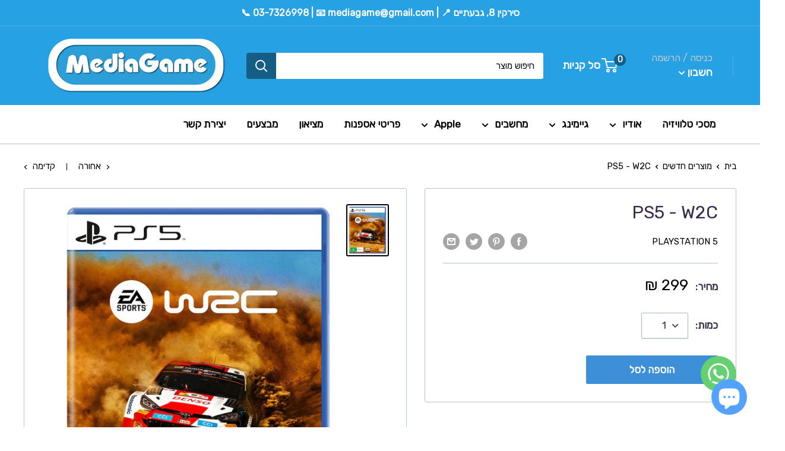

--- FILE ---
content_type: text/html; charset=utf-8
request_url: https://mediagame.co.il/collections/%D7%9E%D7%95%D7%A6%D7%A8%D7%99%D7%9D-%D7%97%D7%93%D7%A9%D7%99%D7%9D/products/ps5-w2c
body_size: 30278
content:
<!doctype html>

<html class="no-js" lang="he">
  <head><script src="https://cdn.userway.org/widget.js" data-account="i0ao6GK4CJ"></script>
    <!-- Meta Pixel Code -->
<script>
!function(f,b,e,v,n,t,s)
{if(f.fbq)return;n=f.fbq=function(){n.callMethod?
n.callMethod.apply(n,arguments):n.queue.push(arguments)};
if(!f._fbq)f._fbq=n;n.push=n;n.loaded=!0;n.version='2.0';
n.queue=[];t=b.createElement(e);t.async=!0;
t.src=v;s=b.getElementsByTagName(e)[0];
s.parentNode.insertBefore(t,s)}(window, document,'script',
'https://connect.facebook.net/en_US/fbevents.js');
fbq('init', '484256961703368');
fbq('track', 'PageView');
</script>
<noscript><img height="1" width="1" style="display:none"
src="https://www.facebook.com/tr?id=484256961703368&ev=PageView&noscript=1"
/></noscript>
<!-- End Meta Pixel Code -->
  <link rel="stylesheet" href="https://obscure-escarpment-2240.herokuapp.com/stylesheets/bcpo-front.css">
  <script>var bcpo_product={"id":6969070288919,"title":"PS5 - W2C","handle":"ps5-w2c","description":"\u003cdiv\u003e\n\u003cul data-sourcepos=\"3:1-4:0\" data-mce-fragment=\"1\" style=\"text-align: center;\"\u003e\n\u003cli data-sourcepos=\"3:1-4:0\" data-mce-fragment=\"1\" style=\"text-align: center;\"\u003eבנה את מכונית החלומות שלך במשחק הראלי הגדול ביותר שלנו אי פעם, EA SPORTS™ WRC, משחק הווידאו הרשמי החדש של אליפות העולם בראלי, הראשון שפותח על ידי הצוות הזוכה בפרס מאחורי סדרת DiRT Rally.\u003c\/li\u003e\n\u003c\/ul\u003e\n\u003c\/div\u003e\n\u003cdiv data-sourcepos=\"5:1-11:104\" data-mce-fragment=\"1\" style=\"text-align: center;\"\u003e• צור משלך - עיצוב ונהג במכונית הראלי החלומית שלך עם הופעת הבכורה של מצב הבונה • כתוב מחדש כותרות - השתתף במרוץ והתגבר על אירועים אחרונים לצד אירועים מהעולם האמיתי וזכרונות נוסטלגיים במצב Moments • מערכת טיפול דינמי - מודל הטיפול הרב-שטח המפורסם של Codemasters משופר עבור WRC. התאם אותו לרמת המיומנות שלך והעמיד אותו למבחן על שחיקה של משטחים • סוחף - התענגו ברגעים אופוריים בזמן שאתם נלחמים נגד היסודות על עפר, שלג ואספלט במרדף אחר הריצה המושלמת • אותנטיות: נבנה על יסודות של מעל 25 שנות מורשת משחקי הראלי, נהג במכוניות WRC, WRC2 ו-Junior WRC, עם נהגים, צוותים וצבעים מעונת 2023. אתגר את עצמך מאחורי ההגה של מכוניות הראלי האפיות ו-70 כלי רכב היסטוריים. • מסביב לעולם - ממונטה קרלו ופורטוגל ועד קניה ויפן, לחם ב-17 מיקומי WRC נוכחיים ומקודמים עם למעלה מ-200 שלבים בהשקה • החוויה המלאה - קריירה, אליפות, משפט זמן, משחק מרובה פלטפורמות, Regularity Rally, עורך צבעים מפורט ועוד\u003c\/div\u003e","published_at":"2023-11-15T17:25:56+02:00","created_at":"2023-11-15T17:25:56+02:00","vendor":"PlayStation 5","type":"","tags":["גוף_גוף ראשון","ז'אנר_מירוצים","מצב משחק_אונליין מרובה שחקנים","מצב משחק_מרובה משתתפים","מצב משחק_שחקן יחיד","משחקים","פלטפורמה_Playstation 5"],"price":29900,"price_min":29900,"price_max":29900,"available":true,"price_varies":false,"compare_at_price":null,"compare_at_price_min":0,"compare_at_price_max":0,"compare_at_price_varies":false,"variants":[{"id":40735324504087,"title":"Default Title","option1":"Default Title","option2":null,"option3":null,"sku":"","requires_shipping":true,"taxable":true,"featured_image":null,"available":true,"name":"PS5 - W2C","public_title":null,"options":["Default Title"],"price":29900,"weight":0,"compare_at_price":null,"inventory_management":null,"barcode":"","requires_selling_plan":false,"selling_plan_allocations":[]}],"images":["\/\/mediagame.co.il\/cdn\/shop\/files\/ea_sports_wrc_ps5_cover.jpg?v=1700062062"],"featured_image":"\/\/mediagame.co.il\/cdn\/shop\/files\/ea_sports_wrc_ps5_cover.jpg?v=1700062062","options":["Title"],"media":[{"alt":null,"id":23237540249623,"position":1,"preview_image":{"aspect_ratio":0.803,"height":1000,"width":803,"src":"\/\/mediagame.co.il\/cdn\/shop\/files\/ea_sports_wrc_ps5_cover.jpg?v=1700062062"},"aspect_ratio":0.803,"height":1000,"media_type":"image","src":"\/\/mediagame.co.il\/cdn\/shop\/files\/ea_sports_wrc_ps5_cover.jpg?v=1700062062","width":803}],"requires_selling_plan":false,"selling_plan_groups":[],"content":"\u003cdiv\u003e\n\u003cul data-sourcepos=\"3:1-4:0\" data-mce-fragment=\"1\" style=\"text-align: center;\"\u003e\n\u003cli data-sourcepos=\"3:1-4:0\" data-mce-fragment=\"1\" style=\"text-align: center;\"\u003eבנה את מכונית החלומות שלך במשחק הראלי הגדול ביותר שלנו אי פעם, EA SPORTS™ WRC, משחק הווידאו הרשמי החדש של אליפות העולם בראלי, הראשון שפותח על ידי הצוות הזוכה בפרס מאחורי סדרת DiRT Rally.\u003c\/li\u003e\n\u003c\/ul\u003e\n\u003c\/div\u003e\n\u003cdiv data-sourcepos=\"5:1-11:104\" data-mce-fragment=\"1\" style=\"text-align: center;\"\u003e• צור משלך - עיצוב ונהג במכונית הראלי החלומית שלך עם הופעת הבכורה של מצב הבונה • כתוב מחדש כותרות - השתתף במרוץ והתגבר על אירועים אחרונים לצד אירועים מהעולם האמיתי וזכרונות נוסטלגיים במצב Moments • מערכת טיפול דינמי - מודל הטיפול הרב-שטח המפורסם של Codemasters משופר עבור WRC. התאם אותו לרמת המיומנות שלך והעמיד אותו למבחן על שחיקה של משטחים • סוחף - התענגו ברגעים אופוריים בזמן שאתם נלחמים נגד היסודות על עפר, שלג ואספלט במרדף אחר הריצה המושלמת • אותנטיות: נבנה על יסודות של מעל 25 שנות מורשת משחקי הראלי, נהג במכוניות WRC, WRC2 ו-Junior WRC, עם נהגים, צוותים וצבעים מעונת 2023. אתגר את עצמך מאחורי ההגה של מכוניות הראלי האפיות ו-70 כלי רכב היסטוריים. • מסביב לעולם - ממונטה קרלו ופורטוגל ועד קניה ויפן, לחם ב-17 מיקומי WRC נוכחיים ומקודמים עם למעלה מ-200 שלבים בהשקה • החוויה המלאה - קריירה, אליפות, משפט זמן, משחק מרובה פלטפורמות, Regularity Rally, עורך צבעים מפורט ועוד\u003c\/div\u003e"};  var bcpo_settings={"fallback":"default","auto_select":"off","load_main_image":"on","replaceImage":"on","border_style":"round","tooltips":"show","sold_out_style":"transparent","theme":"light","jumbo_colors":"off","jumbo_images":"medium","circle_swatches":"","inventory_style":"default","override_ajax":"on","add_price_addons":"off","money_format2":"{{amount}} ₪","money_format_without_currency":"{{amount}} ₪","show_currency":"off","global_auto_image_options":"","global_color_options":"","global_colors":[{"key":"","value":"ecf42f"}],"shop_currency":"ILS"};var inventory_quantity = [];inventory_quantity.push(0);if(bcpo_product) { for (var i = 0; i < bcpo_product.variants.length; i += 1) { bcpo_product.variants[i].inventory_quantity = inventory_quantity[i]; }}window.bcpo = window.bcpo || {}; bcpo.cart = {"note":null,"attributes":{},"original_total_price":0,"total_price":0,"total_discount":0,"total_weight":0.0,"item_count":0,"items":[],"requires_shipping":false,"currency":"ILS","items_subtotal_price":0,"cart_level_discount_applications":[],"checkout_charge_amount":0}; bcpo.ogFormData = FormData;</script>

    
    <meta charset="utf-8"> 
    <meta http-equiv="X-UA-Compatible" content="IE=edge,chrome=1">
    <meta name="viewport" content="width=device-width, initial-scale=1.0, height=device-height, minimum-scale=1.0, maximum-scale=1.0">
    <meta name="theme-color" content="#000000"><title>PS5 - W2C &ndash; מדיה גיים 
</title><meta name="description" content="בנה את מכונית החלומות שלך במשחק הראלי הגדול ביותר שלנו אי פעם, EA SPORTS™ WRC, משחק הווידאו הרשמי החדש של אליפות העולם בראלי, הראשון שפותח על ידי הצוות הזוכה בפרס מאחורי סדרת DiRT Rally. • צור משלך - עיצוב ונהג במכונית הראלי החלומית שלך עם הופעת הבכורה של מצב הבונה • כתוב מחדש כותרות - השתתף במרוץ והתגבר על אירועים אחר"><link rel="canonical" href="https://mediagame.co.il/products/ps5-w2c"><link rel="shortcut icon" href="//mediagame.co.il/cdn/shop/files/0_48x48.jpg?v=1614338745" type="image/png"><link rel="preload" as="style" href="//mediagame.co.il/cdn/shop/t/20/assets/theme.scss.css?v=117334882499565614191762506765">

    <meta property="og:type" content="product">
  <meta property="og:title" content="PS5 - W2C"><meta property="og:image" content="http://mediagame.co.il/cdn/shop/files/ea_sports_wrc_ps5_cover_1024x.jpg?v=1700062062">
    <meta property="og:image:secure_url" content="https://mediagame.co.il/cdn/shop/files/ea_sports_wrc_ps5_cover_1024x.jpg?v=1700062062"><meta property="product:price:amount" content="299.00">
  <meta property="product:price:currency" content="ILS"><meta property="og:description" content="בנה את מכונית החלומות שלך במשחק הראלי הגדול ביותר שלנו אי פעם, EA SPORTS™ WRC, משחק הווידאו הרשמי החדש של אליפות העולם בראלי, הראשון שפותח על ידי הצוות הזוכה בפרס מאחורי סדרת DiRT Rally. • צור משלך - עיצוב ונהג במכונית הראלי החלומית שלך עם הופעת הבכורה של מצב הבונה • כתוב מחדש כותרות - השתתף במרוץ והתגבר על אירועים אחר"><meta property="og:url" content="https://mediagame.co.il/products/ps5-w2c">
<meta property="og:site_name" content="מדיה גיים "><meta name="twitter:card" content="summary"><meta name="twitter:title" content="PS5 - W2C">
  <meta name="twitter:description" content="בנה את מכונית החלומות שלך במשחק הראלי הגדול ביותר שלנו אי פעם, EA SPORTS™ WRC, משחק הווידאו הרשמי החדש של אליפות העולם בראלי, הראשון שפותח על ידי הצוות הזוכה בפרס מאחורי סדרת DiRT Rally. • צור משלך - עיצוב ונהג במכונית הראלי החלומית שלך עם הופעת הבכורה של מצב הבונה • כתוב מחדש כותרות - השתתף במרוץ והתגבר על אירועים אחרונים לצד אירועים מהעולם האמיתי וזכרונות נוסטלגיים במצב Moments • מערכת טיפול דינמי - מודל הטיפול הרב-שטח המפורסם של Codemasters משופר עבור WRC. התאם אותו לרמת המיומנות שלך והעמיד אותו למבחן על שחיקה של משטחים • סוחף - התענגו ברגעים אופוריים בזמן שאתם נלחמים נגד היסודות על עפר, שלג ואספלט במרדף אחר הריצה המושלמת • אותנטיות: נבנה על יסודות של מעל 25 שנות מורשת משחקי הראלי, נהג במכוניות WRC, WRC2 ו-Junior WRC, עם נהגים, צוותים וצבעים מעונת 2023. אתגר את">
  <meta name="twitter:image" content="https://mediagame.co.il/cdn/shop/files/ea_sports_wrc_ps5_cover_600x600_crop_center.jpg?v=1700062062">
<link rel="preconnect" href="//fonts.shopifycdn.com">
    <link rel="dns-prefetch" href="//productreviews.shopifycdn.com">
    <link rel="dns-prefetch" href="//maps.googleapis.com">
    <link rel="dns-prefetch" href="//maps.gstatic.com">

    <script>window.performance && window.performance.mark && window.performance.mark('shopify.content_for_header.start');</script><meta name="google-site-verification" content="-QMW1eOYa5IbZraoutb-9J31J6QQG7_njFn0RulVXw0">
<meta id="shopify-digital-wallet" name="shopify-digital-wallet" content="/27150024727/digital_wallets/dialog">
<meta name="shopify-checkout-api-token" content="5b57e40654a431bbb0b8bd4260ee8300">
<meta id="in-context-paypal-metadata" data-shop-id="27150024727" data-venmo-supported="false" data-environment="production" data-locale="en_US" data-paypal-v4="true" data-currency="ILS">
<link rel="alternate" type="application/json+oembed" href="https://mediagame.co.il/products/ps5-w2c.oembed">
<script async="async" src="/checkouts/internal/preloads.js?locale=he-IL"></script>
<script id="shopify-features" type="application/json">{"accessToken":"5b57e40654a431bbb0b8bd4260ee8300","betas":["rich-media-storefront-analytics"],"domain":"mediagame.co.il","predictiveSearch":false,"shopId":27150024727,"locale":"he"}</script>
<script>var Shopify = Shopify || {};
Shopify.shop = "media-game.myshopify.com";
Shopify.locale = "he";
Shopify.currency = {"active":"ILS","rate":"1.0"};
Shopify.country = "IL";
Shopify.theme = {"name":"WAREHOUSE-RTL 26\/07\/21","id":120343134231,"schema_name":"Warehouse","schema_version":"1.7.4","theme_store_id":null,"role":"main"};
Shopify.theme.handle = "null";
Shopify.theme.style = {"id":null,"handle":null};
Shopify.cdnHost = "mediagame.co.il/cdn";
Shopify.routes = Shopify.routes || {};
Shopify.routes.root = "/";</script>
<script type="module">!function(o){(o.Shopify=o.Shopify||{}).modules=!0}(window);</script>
<script>!function(o){function n(){var o=[];function n(){o.push(Array.prototype.slice.apply(arguments))}return n.q=o,n}var t=o.Shopify=o.Shopify||{};t.loadFeatures=n(),t.autoloadFeatures=n()}(window);</script>
<script id="shop-js-analytics" type="application/json">{"pageType":"product"}</script>
<script defer="defer" async type="module" src="//mediagame.co.il/cdn/shopifycloud/shop-js/modules/v2/client.init-shop-cart-sync_C5BV16lS.en.esm.js"></script>
<script defer="defer" async type="module" src="//mediagame.co.il/cdn/shopifycloud/shop-js/modules/v2/chunk.common_CygWptCX.esm.js"></script>
<script type="module">
  await import("//mediagame.co.il/cdn/shopifycloud/shop-js/modules/v2/client.init-shop-cart-sync_C5BV16lS.en.esm.js");
await import("//mediagame.co.il/cdn/shopifycloud/shop-js/modules/v2/chunk.common_CygWptCX.esm.js");

  window.Shopify.SignInWithShop?.initShopCartSync?.({"fedCMEnabled":true,"windoidEnabled":true});

</script>
<script>(function() {
  var isLoaded = false;
  function asyncLoad() {
    if (isLoaded) return;
    isLoaded = true;
    var urls = ["https:\/\/badgifyapp.com\/api\/embed\/embed_js.js?1761493113\u0026shop=media-game.myshopify.com\u0026shop=media-game.myshopify.com"];
    for (var i = 0; i < urls.length; i++) {
      var s = document.createElement('script');
      s.type = 'text/javascript';
      s.async = true;
      s.src = urls[i];
      var x = document.getElementsByTagName('script')[0];
      x.parentNode.insertBefore(s, x);
    }
  };
  if(window.attachEvent) {
    window.attachEvent('onload', asyncLoad);
  } else {
    window.addEventListener('load', asyncLoad, false);
  }
})();</script>
<script id="__st">var __st={"a":27150024727,"offset":7200,"reqid":"384379b1-a5d6-4a02-a34a-c4ed3ccf0163-1768763100","pageurl":"mediagame.co.il\/collections\/%D7%9E%D7%95%D7%A6%D7%A8%D7%99%D7%9D-%D7%97%D7%93%D7%A9%D7%99%D7%9D\/products\/ps5-w2c","u":"186dadcf28fb","p":"product","rtyp":"product","rid":6969070288919};</script>
<script>window.ShopifyPaypalV4VisibilityTracking = true;</script>
<script id="captcha-bootstrap">!function(){'use strict';const t='contact',e='account',n='new_comment',o=[[t,t],['blogs',n],['comments',n],[t,'customer']],c=[[e,'customer_login'],[e,'guest_login'],[e,'recover_customer_password'],[e,'create_customer']],r=t=>t.map((([t,e])=>`form[action*='/${t}']:not([data-nocaptcha='true']) input[name='form_type'][value='${e}']`)).join(','),a=t=>()=>t?[...document.querySelectorAll(t)].map((t=>t.form)):[];function s(){const t=[...o],e=r(t);return a(e)}const i='password',u='form_key',d=['recaptcha-v3-token','g-recaptcha-response','h-captcha-response',i],f=()=>{try{return window.sessionStorage}catch{return}},m='__shopify_v',_=t=>t.elements[u];function p(t,e,n=!1){try{const o=window.sessionStorage,c=JSON.parse(o.getItem(e)),{data:r}=function(t){const{data:e,action:n}=t;return t[m]||n?{data:e,action:n}:{data:t,action:n}}(c);for(const[e,n]of Object.entries(r))t.elements[e]&&(t.elements[e].value=n);n&&o.removeItem(e)}catch(o){console.error('form repopulation failed',{error:o})}}const l='form_type',E='cptcha';function T(t){t.dataset[E]=!0}const w=window,h=w.document,L='Shopify',v='ce_forms',y='captcha';let A=!1;((t,e)=>{const n=(g='f06e6c50-85a8-45c8-87d0-21a2b65856fe',I='https://cdn.shopify.com/shopifycloud/storefront-forms-hcaptcha/ce_storefront_forms_captcha_hcaptcha.v1.5.2.iife.js',D={infoText:'Protected by hCaptcha',privacyText:'Privacy',termsText:'Terms'},(t,e,n)=>{const o=w[L][v],c=o.bindForm;if(c)return c(t,g,e,D).then(n);var r;o.q.push([[t,g,e,D],n]),r=I,A||(h.body.append(Object.assign(h.createElement('script'),{id:'captcha-provider',async:!0,src:r})),A=!0)});var g,I,D;w[L]=w[L]||{},w[L][v]=w[L][v]||{},w[L][v].q=[],w[L][y]=w[L][y]||{},w[L][y].protect=function(t,e){n(t,void 0,e),T(t)},Object.freeze(w[L][y]),function(t,e,n,w,h,L){const[v,y,A,g]=function(t,e,n){const i=e?o:[],u=t?c:[],d=[...i,...u],f=r(d),m=r(i),_=r(d.filter((([t,e])=>n.includes(e))));return[a(f),a(m),a(_),s()]}(w,h,L),I=t=>{const e=t.target;return e instanceof HTMLFormElement?e:e&&e.form},D=t=>v().includes(t);t.addEventListener('submit',(t=>{const e=I(t);if(!e)return;const n=D(e)&&!e.dataset.hcaptchaBound&&!e.dataset.recaptchaBound,o=_(e),c=g().includes(e)&&(!o||!o.value);(n||c)&&t.preventDefault(),c&&!n&&(function(t){try{if(!f())return;!function(t){const e=f();if(!e)return;const n=_(t);if(!n)return;const o=n.value;o&&e.removeItem(o)}(t);const e=Array.from(Array(32),(()=>Math.random().toString(36)[2])).join('');!function(t,e){_(t)||t.append(Object.assign(document.createElement('input'),{type:'hidden',name:u})),t.elements[u].value=e}(t,e),function(t,e){const n=f();if(!n)return;const o=[...t.querySelectorAll(`input[type='${i}']`)].map((({name:t})=>t)),c=[...d,...o],r={};for(const[a,s]of new FormData(t).entries())c.includes(a)||(r[a]=s);n.setItem(e,JSON.stringify({[m]:1,action:t.action,data:r}))}(t,e)}catch(e){console.error('failed to persist form',e)}}(e),e.submit())}));const S=(t,e)=>{t&&!t.dataset[E]&&(n(t,e.some((e=>e===t))),T(t))};for(const o of['focusin','change'])t.addEventListener(o,(t=>{const e=I(t);D(e)&&S(e,y())}));const B=e.get('form_key'),M=e.get(l),P=B&&M;t.addEventListener('DOMContentLoaded',(()=>{const t=y();if(P)for(const e of t)e.elements[l].value===M&&p(e,B);[...new Set([...A(),...v().filter((t=>'true'===t.dataset.shopifyCaptcha))])].forEach((e=>S(e,t)))}))}(h,new URLSearchParams(w.location.search),n,t,e,['guest_login'])})(!0,!0)}();</script>
<script integrity="sha256-4kQ18oKyAcykRKYeNunJcIwy7WH5gtpwJnB7kiuLZ1E=" data-source-attribution="shopify.loadfeatures" defer="defer" src="//mediagame.co.il/cdn/shopifycloud/storefront/assets/storefront/load_feature-a0a9edcb.js" crossorigin="anonymous"></script>
<script data-source-attribution="shopify.dynamic_checkout.dynamic.init">var Shopify=Shopify||{};Shopify.PaymentButton=Shopify.PaymentButton||{isStorefrontPortableWallets:!0,init:function(){window.Shopify.PaymentButton.init=function(){};var t=document.createElement("script");t.src="https://mediagame.co.il/cdn/shopifycloud/portable-wallets/latest/portable-wallets.he.js",t.type="module",document.head.appendChild(t)}};
</script>
<script data-source-attribution="shopify.dynamic_checkout.buyer_consent">
  function portableWalletsHideBuyerConsent(e){var t=document.getElementById("shopify-buyer-consent"),n=document.getElementById("shopify-subscription-policy-button");t&&n&&(t.classList.add("hidden"),t.setAttribute("aria-hidden","true"),n.removeEventListener("click",e))}function portableWalletsShowBuyerConsent(e){var t=document.getElementById("shopify-buyer-consent"),n=document.getElementById("shopify-subscription-policy-button");t&&n&&(t.classList.remove("hidden"),t.removeAttribute("aria-hidden"),n.addEventListener("click",e))}window.Shopify?.PaymentButton&&(window.Shopify.PaymentButton.hideBuyerConsent=portableWalletsHideBuyerConsent,window.Shopify.PaymentButton.showBuyerConsent=portableWalletsShowBuyerConsent);
</script>
<script data-source-attribution="shopify.dynamic_checkout.cart.bootstrap">document.addEventListener("DOMContentLoaded",(function(){function t(){return document.querySelector("shopify-accelerated-checkout-cart, shopify-accelerated-checkout")}if(t())Shopify.PaymentButton.init();else{new MutationObserver((function(e,n){t()&&(Shopify.PaymentButton.init(),n.disconnect())})).observe(document.body,{childList:!0,subtree:!0})}}));
</script>
<script id='scb4127' type='text/javascript' async='' src='https://mediagame.co.il/cdn/shopifycloud/privacy-banner/storefront-banner.js'></script><link id="shopify-accelerated-checkout-styles" rel="stylesheet" media="screen" href="https://mediagame.co.il/cdn/shopifycloud/portable-wallets/latest/accelerated-checkout-backwards-compat.css" crossorigin="anonymous">
<style id="shopify-accelerated-checkout-cart">
        #shopify-buyer-consent {
  margin-top: 1em;
  display: inline-block;
  width: 100%;
}

#shopify-buyer-consent.hidden {
  display: none;
}

#shopify-subscription-policy-button {
  background: none;
  border: none;
  padding: 0;
  text-decoration: underline;
  font-size: inherit;
  cursor: pointer;
}

#shopify-subscription-policy-button::before {
  box-shadow: none;
}

      </style>

<script>window.performance && window.performance.mark && window.performance.mark('shopify.content_for_header.end');</script> <script> 
page = '' 
var shopUrl = "media-game.myshopify.com" 
</script> 
 
<script> 
var name = "WAREHOUSE-RTL 26/07/21"
var id =6969070288919 
 var vid = 40735324504087
page = 'product' 
</script> 
 
 
<script src="//mediagame.co.il/cdn/shop/t/20/assets/tricon-label.js?v=63167301073239873721627284695" async></script> 


    
  <script type="application/ld+json">
  {
    "@context": "http://schema.org",
    "@type": "Product",
    "offers": [{
          "@type": "Offer",
          "name": "Default Title",
          "availability":"https://schema.org/InStock",
          "price": 299.0,
          "priceCurrency": "ILS",
          "priceValidUntil": "2026-01-28","url": "/collections/%D7%9E%D7%95%D7%A6%D7%A8%D7%99%D7%9D-%D7%97%D7%93%D7%A9%D7%99%D7%9D/products/ps5-w2c/products/ps5-w2c?variant=40735324504087"
        }
],
    "brand": {
      "name": "PlayStation 5"
    },
    "name": "PS5 - W2C",
    "description": "\n\nבנה את מכונית החלומות שלך במשחק הראלי הגדול ביותר שלנו אי פעם, EA SPORTS™ WRC, משחק הווידאו הרשמי החדש של אליפות העולם בראלי, הראשון שפותח על ידי הצוות הזוכה בפרס מאחורי סדרת DiRT Rally.\n\n\n• צור משלך - עיצוב ונהג במכונית הראלי החלומית שלך עם הופעת הבכורה של מצב הבונה • כתוב מחדש כותרות - השתתף במרוץ והתגבר על אירועים אחרונים לצד אירועים מהעולם האמיתי וזכרונות נוסטלגיים במצב Moments • מערכת טיפול דינמי - מודל הטיפול הרב-שטח המפורסם של Codemasters משופר עבור WRC. התאם אותו לרמת המיומנות שלך והעמיד אותו למבחן על שחיקה של משטחים • סוחף - התענגו ברגעים אופוריים בזמן שאתם נלחמים נגד היסודות על עפר, שלג ואספלט במרדף אחר הריצה המושלמת • אותנטיות: נבנה על יסודות של מעל 25 שנות מורשת משחקי הראלי, נהג במכוניות WRC, WRC2 ו-Junior WRC, עם נהגים, צוותים וצבעים מעונת 2023. אתגר את עצמך מאחורי ההגה של מכוניות הראלי האפיות ו-70 כלי רכב היסטוריים. • מסביב לעולם - ממונטה קרלו ופורטוגל ועד קניה ויפן, לחם ב-17 מיקומי WRC נוכחיים ומקודמים עם למעלה מ-200 שלבים בהשקה • החוויה המלאה - קריירה, אליפות, משפט זמן, משחק מרובה פלטפורמות, Regularity Rally, עורך צבעים מפורט ועוד",
    "category": "",
    "url": "/collections/%D7%9E%D7%95%D7%A6%D7%A8%D7%99%D7%9D-%D7%97%D7%93%D7%A9%D7%99%D7%9D/products/ps5-w2c/products/ps5-w2c",
    "sku": "",
    "image": {
      "@type": "ImageObject",
      "url": "https://mediagame.co.il/cdn/shop/files/ea_sports_wrc_ps5_cover_1024x.jpg?v=1700062062",
      "image": "https://mediagame.co.il/cdn/shop/files/ea_sports_wrc_ps5_cover_1024x.jpg?v=1700062062",
      "name": "PS5 - W2C",
      "width": "1024",
      "height": "1024"
    }
  }
  </script>



  <script type="application/ld+json">
  {
    "@context": "http://schema.org",
    "@type": "BreadcrumbList",
  "itemListElement": [{
      "@type": "ListItem",
      "position": 1,
      "name": "בית",
      "item": "https://mediagame.co.il"
    },{
          "@type": "ListItem",
          "position": 2,
          "name": "מוצרים חדשים",
          "item": "https://mediagame.co.il/collections/%D7%9E%D7%95%D7%A6%D7%A8%D7%99%D7%9D-%D7%97%D7%93%D7%A9%D7%99%D7%9D"
        }, {
          "@type": "ListItem",
          "position": 3,
          "name": "PS5 - W2C",
          "item": "https://mediagame.co.il/collections/%D7%9E%D7%95%D7%A6%D7%A8%D7%99%D7%9D-%D7%97%D7%93%D7%A9%D7%99%D7%9D/products/ps5-w2c"
        }]
  }
  </script>


    <script>
      // This allows to expose several variables to the global scope, to be used in scripts
      window.theme = {
        template: "product",
        localeRootUrl: '',
        shopCurrency: "ILS",
        cartCount: 0,
        customerId: null,
        moneyFormat: "{{amount}} ₪",
        moneyWithCurrencyFormat: "{{amount}} ₪",
        useNativeMultiCurrency: false,
        currencyConversionEnabled: false,
        currencyConversionMoneyFormat: "money_format",
        currencyConversionRoundAmounts: false,
        showDiscount: false,
        discountMode: "percentage",
        searchMode: "product",
        cartType: "drawer"
      };

      window.languages = {
        collectionOnSaleLabel: "חיסכון של {{savings}}",
        productFormUnavailable: "לא זמין",
        productFormAddToCart: "הוספה לסל",
        productFormSoldOut: "אזל מהמלאי",
        shippingEstimatorNoResults: "",
        shippingEstimatorOneResult: "",
        shippingEstimatorMultipleResults: "",
        shippingEstimatorErrors: ""
      };

      window.lazySizesConfig = {
        loadHidden: false,
        hFac: 0.8,
        expFactor: 3,
        customMedia: {
          '--phone': '(max-width: 640px)',
          '--tablet': '(min-width: 641px) and (max-width: 1023px)',
          '--lap': '(min-width: 1024px)'
        }
      };

      document.documentElement.className = document.documentElement.className.replace('no-js', 'js');
    </script>

    <script src="//mediagame.co.il/cdn/shop/t/20/assets/lazysizes.min.js?v=38423348123636194381627284680" async></script>

    
<script src="//polyfill-fastly.net/v3/polyfill.min.js?unknown=polyfill&features=fetch,Element.prototype.closest,Element.prototype.matches,Element.prototype.remove,Element.prototype.classList,Array.prototype.includes,Array.prototype.fill,String.prototype.includes,String.prototype.padStart,Object.assign,CustomEvent,Intl,URL,DOMTokenList,IntersectionObserver,IntersectionObserverEntry" defer></script>
    <script src="//mediagame.co.il/cdn/shop/t/20/assets/libs.min.js?v=141095812039519903031627284681" defer></script>
    <script src="//mediagame.co.il/cdn/shop/t/20/assets/theme.min.js?v=29327883868518776331627284683" defer></script>
    <script src="//mediagame.co.il/cdn/shop/t/20/assets/custom.js?v=90373254691674712701627284678" defer></script>

    <link rel="stylesheet" href="//mediagame.co.il/cdn/shop/t/20/assets/theme.scss.css?v=117334882499565614191762506765">
    <link href="https://fonts.googleapis.com/css?family=Rubik&display=swap" rel="stylesheet"> 

    <script>
      (function () {
        window.onpageshow = function() {
          // We force re-freshing the cart content onpageshow, as most browsers will serve a cache copy when hitting the
          // back button, which cause staled data
          document.documentElement.dispatchEvent(new CustomEvent('cart:refresh', {
            bubbles: true
          }));
        };
      })();
    </script>
         
    <!-- Upsell & Cross Sell Kit by Logbase - Starts -->
      <script src='https://upsell-app.logbase.io/lb-upsell.js?shop=media-game.myshopify.com' defer></script>
    <!-- Upsell & Cross Sell Kit by Logbase - Ends -->
<script>window.is_hulkpo_installed=true</script><script src="https://cdn.shopify.com/extensions/7bc9bb47-adfa-4267-963e-cadee5096caf/inbox-1252/assets/inbox-chat-loader.js" type="text/javascript" defer="defer"></script>
<script src="https://cdn.shopify.com/extensions/019b8ffd-4556-7fbf-8086-32415acc89cb/framework-nodejs-8/assets/script.js" type="text/javascript" defer="defer"></script>
<link href="https://cdn.shopify.com/extensions/019b8ffd-4556-7fbf-8086-32415acc89cb/framework-nodejs-8/assets/whatsapp.css" rel="stylesheet" type="text/css" media="all">
<link href="https://monorail-edge.shopifysvc.com" rel="dns-prefetch">
<script>(function(){if ("sendBeacon" in navigator && "performance" in window) {try {var session_token_from_headers = performance.getEntriesByType('navigation')[0].serverTiming.find(x => x.name == '_s').description;} catch {var session_token_from_headers = undefined;}var session_cookie_matches = document.cookie.match(/_shopify_s=([^;]*)/);var session_token_from_cookie = session_cookie_matches && session_cookie_matches.length === 2 ? session_cookie_matches[1] : "";var session_token = session_token_from_headers || session_token_from_cookie || "";function handle_abandonment_event(e) {var entries = performance.getEntries().filter(function(entry) {return /monorail-edge.shopifysvc.com/.test(entry.name);});if (!window.abandonment_tracked && entries.length === 0) {window.abandonment_tracked = true;var currentMs = Date.now();var navigation_start = performance.timing.navigationStart;var payload = {shop_id: 27150024727,url: window.location.href,navigation_start,duration: currentMs - navigation_start,session_token,page_type: "product"};window.navigator.sendBeacon("https://monorail-edge.shopifysvc.com/v1/produce", JSON.stringify({schema_id: "online_store_buyer_site_abandonment/1.1",payload: payload,metadata: {event_created_at_ms: currentMs,event_sent_at_ms: currentMs}}));}}window.addEventListener('pagehide', handle_abandonment_event);}}());</script>
<script id="web-pixels-manager-setup">(function e(e,d,r,n,o){if(void 0===o&&(o={}),!Boolean(null===(a=null===(i=window.Shopify)||void 0===i?void 0:i.analytics)||void 0===a?void 0:a.replayQueue)){var i,a;window.Shopify=window.Shopify||{};var t=window.Shopify;t.analytics=t.analytics||{};var s=t.analytics;s.replayQueue=[],s.publish=function(e,d,r){return s.replayQueue.push([e,d,r]),!0};try{self.performance.mark("wpm:start")}catch(e){}var l=function(){var e={modern:/Edge?\/(1{2}[4-9]|1[2-9]\d|[2-9]\d{2}|\d{4,})\.\d+(\.\d+|)|Firefox\/(1{2}[4-9]|1[2-9]\d|[2-9]\d{2}|\d{4,})\.\d+(\.\d+|)|Chrom(ium|e)\/(9{2}|\d{3,})\.\d+(\.\d+|)|(Maci|X1{2}).+ Version\/(15\.\d+|(1[6-9]|[2-9]\d|\d{3,})\.\d+)([,.]\d+|)( \(\w+\)|)( Mobile\/\w+|) Safari\/|Chrome.+OPR\/(9{2}|\d{3,})\.\d+\.\d+|(CPU[ +]OS|iPhone[ +]OS|CPU[ +]iPhone|CPU IPhone OS|CPU iPad OS)[ +]+(15[._]\d+|(1[6-9]|[2-9]\d|\d{3,})[._]\d+)([._]\d+|)|Android:?[ /-](13[3-9]|1[4-9]\d|[2-9]\d{2}|\d{4,})(\.\d+|)(\.\d+|)|Android.+Firefox\/(13[5-9]|1[4-9]\d|[2-9]\d{2}|\d{4,})\.\d+(\.\d+|)|Android.+Chrom(ium|e)\/(13[3-9]|1[4-9]\d|[2-9]\d{2}|\d{4,})\.\d+(\.\d+|)|SamsungBrowser\/([2-9]\d|\d{3,})\.\d+/,legacy:/Edge?\/(1[6-9]|[2-9]\d|\d{3,})\.\d+(\.\d+|)|Firefox\/(5[4-9]|[6-9]\d|\d{3,})\.\d+(\.\d+|)|Chrom(ium|e)\/(5[1-9]|[6-9]\d|\d{3,})\.\d+(\.\d+|)([\d.]+$|.*Safari\/(?![\d.]+ Edge\/[\d.]+$))|(Maci|X1{2}).+ Version\/(10\.\d+|(1[1-9]|[2-9]\d|\d{3,})\.\d+)([,.]\d+|)( \(\w+\)|)( Mobile\/\w+|) Safari\/|Chrome.+OPR\/(3[89]|[4-9]\d|\d{3,})\.\d+\.\d+|(CPU[ +]OS|iPhone[ +]OS|CPU[ +]iPhone|CPU IPhone OS|CPU iPad OS)[ +]+(10[._]\d+|(1[1-9]|[2-9]\d|\d{3,})[._]\d+)([._]\d+|)|Android:?[ /-](13[3-9]|1[4-9]\d|[2-9]\d{2}|\d{4,})(\.\d+|)(\.\d+|)|Mobile Safari.+OPR\/([89]\d|\d{3,})\.\d+\.\d+|Android.+Firefox\/(13[5-9]|1[4-9]\d|[2-9]\d{2}|\d{4,})\.\d+(\.\d+|)|Android.+Chrom(ium|e)\/(13[3-9]|1[4-9]\d|[2-9]\d{2}|\d{4,})\.\d+(\.\d+|)|Android.+(UC? ?Browser|UCWEB|U3)[ /]?(15\.([5-9]|\d{2,})|(1[6-9]|[2-9]\d|\d{3,})\.\d+)\.\d+|SamsungBrowser\/(5\.\d+|([6-9]|\d{2,})\.\d+)|Android.+MQ{2}Browser\/(14(\.(9|\d{2,})|)|(1[5-9]|[2-9]\d|\d{3,})(\.\d+|))(\.\d+|)|K[Aa][Ii]OS\/(3\.\d+|([4-9]|\d{2,})\.\d+)(\.\d+|)/},d=e.modern,r=e.legacy,n=navigator.userAgent;return n.match(d)?"modern":n.match(r)?"legacy":"unknown"}(),u="modern"===l?"modern":"legacy",c=(null!=n?n:{modern:"",legacy:""})[u],f=function(e){return[e.baseUrl,"/wpm","/b",e.hashVersion,"modern"===e.buildTarget?"m":"l",".js"].join("")}({baseUrl:d,hashVersion:r,buildTarget:u}),m=function(e){var d=e.version,r=e.bundleTarget,n=e.surface,o=e.pageUrl,i=e.monorailEndpoint;return{emit:function(e){var a=e.status,t=e.errorMsg,s=(new Date).getTime(),l=JSON.stringify({metadata:{event_sent_at_ms:s},events:[{schema_id:"web_pixels_manager_load/3.1",payload:{version:d,bundle_target:r,page_url:o,status:a,surface:n,error_msg:t},metadata:{event_created_at_ms:s}}]});if(!i)return console&&console.warn&&console.warn("[Web Pixels Manager] No Monorail endpoint provided, skipping logging."),!1;try{return self.navigator.sendBeacon.bind(self.navigator)(i,l)}catch(e){}var u=new XMLHttpRequest;try{return u.open("POST",i,!0),u.setRequestHeader("Content-Type","text/plain"),u.send(l),!0}catch(e){return console&&console.warn&&console.warn("[Web Pixels Manager] Got an unhandled error while logging to Monorail."),!1}}}}({version:r,bundleTarget:l,surface:e.surface,pageUrl:self.location.href,monorailEndpoint:e.monorailEndpoint});try{o.browserTarget=l,function(e){var d=e.src,r=e.async,n=void 0===r||r,o=e.onload,i=e.onerror,a=e.sri,t=e.scriptDataAttributes,s=void 0===t?{}:t,l=document.createElement("script"),u=document.querySelector("head"),c=document.querySelector("body");if(l.async=n,l.src=d,a&&(l.integrity=a,l.crossOrigin="anonymous"),s)for(var f in s)if(Object.prototype.hasOwnProperty.call(s,f))try{l.dataset[f]=s[f]}catch(e){}if(o&&l.addEventListener("load",o),i&&l.addEventListener("error",i),u)u.appendChild(l);else{if(!c)throw new Error("Did not find a head or body element to append the script");c.appendChild(l)}}({src:f,async:!0,onload:function(){if(!function(){var e,d;return Boolean(null===(d=null===(e=window.Shopify)||void 0===e?void 0:e.analytics)||void 0===d?void 0:d.initialized)}()){var d=window.webPixelsManager.init(e)||void 0;if(d){var r=window.Shopify.analytics;r.replayQueue.forEach((function(e){var r=e[0],n=e[1],o=e[2];d.publishCustomEvent(r,n,o)})),r.replayQueue=[],r.publish=d.publishCustomEvent,r.visitor=d.visitor,r.initialized=!0}}},onerror:function(){return m.emit({status:"failed",errorMsg:"".concat(f," has failed to load")})},sri:function(e){var d=/^sha384-[A-Za-z0-9+/=]+$/;return"string"==typeof e&&d.test(e)}(c)?c:"",scriptDataAttributes:o}),m.emit({status:"loading"})}catch(e){m.emit({status:"failed",errorMsg:(null==e?void 0:e.message)||"Unknown error"})}}})({shopId: 27150024727,storefrontBaseUrl: "https://mediagame.co.il",extensionsBaseUrl: "https://extensions.shopifycdn.com/cdn/shopifycloud/web-pixels-manager",monorailEndpoint: "https://monorail-edge.shopifysvc.com/unstable/produce_batch",surface: "storefront-renderer",enabledBetaFlags: ["2dca8a86"],webPixelsConfigList: [{"id":"354484247","configuration":"{\"config\":\"{\\\"pixel_id\\\":\\\"G-RNF23J727E\\\",\\\"target_country\\\":\\\"IL\\\",\\\"gtag_events\\\":[{\\\"type\\\":\\\"search\\\",\\\"action_label\\\":[\\\"G-RNF23J727E\\\",\\\"AW-16626853114\\\/aTcrCPTxi78ZEPrJpvg9\\\"]},{\\\"type\\\":\\\"begin_checkout\\\",\\\"action_label\\\":[\\\"G-RNF23J727E\\\",\\\"AW-16626853114\\\/trHwCPrxi78ZEPrJpvg9\\\"]},{\\\"type\\\":\\\"view_item\\\",\\\"action_label\\\":[\\\"G-RNF23J727E\\\",\\\"AW-16626853114\\\/l9LdCPHxi78ZEPrJpvg9\\\",\\\"MC-N6EXKF9ED4\\\"]},{\\\"type\\\":\\\"purchase\\\",\\\"action_label\\\":[\\\"G-RNF23J727E\\\",\\\"AW-16626853114\\\/5mwYCOvxi78ZEPrJpvg9\\\",\\\"MC-N6EXKF9ED4\\\"]},{\\\"type\\\":\\\"page_view\\\",\\\"action_label\\\":[\\\"G-RNF23J727E\\\",\\\"AW-16626853114\\\/2JCECO7xi78ZEPrJpvg9\\\",\\\"MC-N6EXKF9ED4\\\"]},{\\\"type\\\":\\\"add_payment_info\\\",\\\"action_label\\\":[\\\"G-RNF23J727E\\\",\\\"AW-16626853114\\\/4YKUCP3xi78ZEPrJpvg9\\\"]},{\\\"type\\\":\\\"add_to_cart\\\",\\\"action_label\\\":[\\\"G-RNF23J727E\\\",\\\"AW-16626853114\\\/U6eXCPfxi78ZEPrJpvg9\\\"]}],\\\"enable_monitoring_mode\\\":false}\"}","eventPayloadVersion":"v1","runtimeContext":"OPEN","scriptVersion":"b2a88bafab3e21179ed38636efcd8a93","type":"APP","apiClientId":1780363,"privacyPurposes":[],"dataSharingAdjustments":{"protectedCustomerApprovalScopes":["read_customer_address","read_customer_email","read_customer_name","read_customer_personal_data","read_customer_phone"]}},{"id":"186122263","configuration":"{\"pixel_id\":\"1172473810473804\",\"pixel_type\":\"facebook_pixel\",\"metaapp_system_user_token\":\"-\"}","eventPayloadVersion":"v1","runtimeContext":"OPEN","scriptVersion":"ca16bc87fe92b6042fbaa3acc2fbdaa6","type":"APP","apiClientId":2329312,"privacyPurposes":["ANALYTICS","MARKETING","SALE_OF_DATA"],"dataSharingAdjustments":{"protectedCustomerApprovalScopes":["read_customer_address","read_customer_email","read_customer_name","read_customer_personal_data","read_customer_phone"]}},{"id":"shopify-app-pixel","configuration":"{}","eventPayloadVersion":"v1","runtimeContext":"STRICT","scriptVersion":"0450","apiClientId":"shopify-pixel","type":"APP","privacyPurposes":["ANALYTICS","MARKETING"]},{"id":"shopify-custom-pixel","eventPayloadVersion":"v1","runtimeContext":"LAX","scriptVersion":"0450","apiClientId":"shopify-pixel","type":"CUSTOM","privacyPurposes":["ANALYTICS","MARKETING"]}],isMerchantRequest: false,initData: {"shop":{"name":"מדיה גיים ","paymentSettings":{"currencyCode":"ILS"},"myshopifyDomain":"media-game.myshopify.com","countryCode":"IL","storefrontUrl":"https:\/\/mediagame.co.il"},"customer":null,"cart":null,"checkout":null,"productVariants":[{"price":{"amount":299.0,"currencyCode":"ILS"},"product":{"title":"PS5 - W2C","vendor":"PlayStation 5","id":"6969070288919","untranslatedTitle":"PS5 - W2C","url":"\/products\/ps5-w2c","type":""},"id":"40735324504087","image":{"src":"\/\/mediagame.co.il\/cdn\/shop\/files\/ea_sports_wrc_ps5_cover.jpg?v=1700062062"},"sku":"","title":"Default Title","untranslatedTitle":"Default Title"}],"purchasingCompany":null},},"https://mediagame.co.il/cdn","fcfee988w5aeb613cpc8e4bc33m6693e112",{"modern":"","legacy":""},{"shopId":"27150024727","storefrontBaseUrl":"https:\/\/mediagame.co.il","extensionBaseUrl":"https:\/\/extensions.shopifycdn.com\/cdn\/shopifycloud\/web-pixels-manager","surface":"storefront-renderer","enabledBetaFlags":"[\"2dca8a86\"]","isMerchantRequest":"false","hashVersion":"fcfee988w5aeb613cpc8e4bc33m6693e112","publish":"custom","events":"[[\"page_viewed\",{}],[\"product_viewed\",{\"productVariant\":{\"price\":{\"amount\":299.0,\"currencyCode\":\"ILS\"},\"product\":{\"title\":\"PS5 - W2C\",\"vendor\":\"PlayStation 5\",\"id\":\"6969070288919\",\"untranslatedTitle\":\"PS5 - W2C\",\"url\":\"\/products\/ps5-w2c\",\"type\":\"\"},\"id\":\"40735324504087\",\"image\":{\"src\":\"\/\/mediagame.co.il\/cdn\/shop\/files\/ea_sports_wrc_ps5_cover.jpg?v=1700062062\"},\"sku\":\"\",\"title\":\"Default Title\",\"untranslatedTitle\":\"Default Title\"}}]]"});</script><script>
  window.ShopifyAnalytics = window.ShopifyAnalytics || {};
  window.ShopifyAnalytics.meta = window.ShopifyAnalytics.meta || {};
  window.ShopifyAnalytics.meta.currency = 'ILS';
  var meta = {"product":{"id":6969070288919,"gid":"gid:\/\/shopify\/Product\/6969070288919","vendor":"PlayStation 5","type":"","handle":"ps5-w2c","variants":[{"id":40735324504087,"price":29900,"name":"PS5 - W2C","public_title":null,"sku":""}],"remote":false},"page":{"pageType":"product","resourceType":"product","resourceId":6969070288919,"requestId":"384379b1-a5d6-4a02-a34a-c4ed3ccf0163-1768763100"}};
  for (var attr in meta) {
    window.ShopifyAnalytics.meta[attr] = meta[attr];
  }
</script>
<script class="analytics">
  (function () {
    var customDocumentWrite = function(content) {
      var jquery = null;

      if (window.jQuery) {
        jquery = window.jQuery;
      } else if (window.Checkout && window.Checkout.$) {
        jquery = window.Checkout.$;
      }

      if (jquery) {
        jquery('body').append(content);
      }
    };

    var hasLoggedConversion = function(token) {
      if (token) {
        return document.cookie.indexOf('loggedConversion=' + token) !== -1;
      }
      return false;
    }

    var setCookieIfConversion = function(token) {
      if (token) {
        var twoMonthsFromNow = new Date(Date.now());
        twoMonthsFromNow.setMonth(twoMonthsFromNow.getMonth() + 2);

        document.cookie = 'loggedConversion=' + token + '; expires=' + twoMonthsFromNow;
      }
    }

    var trekkie = window.ShopifyAnalytics.lib = window.trekkie = window.trekkie || [];
    if (trekkie.integrations) {
      return;
    }
    trekkie.methods = [
      'identify',
      'page',
      'ready',
      'track',
      'trackForm',
      'trackLink'
    ];
    trekkie.factory = function(method) {
      return function() {
        var args = Array.prototype.slice.call(arguments);
        args.unshift(method);
        trekkie.push(args);
        return trekkie;
      };
    };
    for (var i = 0; i < trekkie.methods.length; i++) {
      var key = trekkie.methods[i];
      trekkie[key] = trekkie.factory(key);
    }
    trekkie.load = function(config) {
      trekkie.config = config || {};
      trekkie.config.initialDocumentCookie = document.cookie;
      var first = document.getElementsByTagName('script')[0];
      var script = document.createElement('script');
      script.type = 'text/javascript';
      script.onerror = function(e) {
        var scriptFallback = document.createElement('script');
        scriptFallback.type = 'text/javascript';
        scriptFallback.onerror = function(error) {
                var Monorail = {
      produce: function produce(monorailDomain, schemaId, payload) {
        var currentMs = new Date().getTime();
        var event = {
          schema_id: schemaId,
          payload: payload,
          metadata: {
            event_created_at_ms: currentMs,
            event_sent_at_ms: currentMs
          }
        };
        return Monorail.sendRequest("https://" + monorailDomain + "/v1/produce", JSON.stringify(event));
      },
      sendRequest: function sendRequest(endpointUrl, payload) {
        // Try the sendBeacon API
        if (window && window.navigator && typeof window.navigator.sendBeacon === 'function' && typeof window.Blob === 'function' && !Monorail.isIos12()) {
          var blobData = new window.Blob([payload], {
            type: 'text/plain'
          });

          if (window.navigator.sendBeacon(endpointUrl, blobData)) {
            return true;
          } // sendBeacon was not successful

        } // XHR beacon

        var xhr = new XMLHttpRequest();

        try {
          xhr.open('POST', endpointUrl);
          xhr.setRequestHeader('Content-Type', 'text/plain');
          xhr.send(payload);
        } catch (e) {
          console.log(e);
        }

        return false;
      },
      isIos12: function isIos12() {
        return window.navigator.userAgent.lastIndexOf('iPhone; CPU iPhone OS 12_') !== -1 || window.navigator.userAgent.lastIndexOf('iPad; CPU OS 12_') !== -1;
      }
    };
    Monorail.produce('monorail-edge.shopifysvc.com',
      'trekkie_storefront_load_errors/1.1',
      {shop_id: 27150024727,
      theme_id: 120343134231,
      app_name: "storefront",
      context_url: window.location.href,
      source_url: "//mediagame.co.il/cdn/s/trekkie.storefront.cd680fe47e6c39ca5d5df5f0a32d569bc48c0f27.min.js"});

        };
        scriptFallback.async = true;
        scriptFallback.src = '//mediagame.co.il/cdn/s/trekkie.storefront.cd680fe47e6c39ca5d5df5f0a32d569bc48c0f27.min.js';
        first.parentNode.insertBefore(scriptFallback, first);
      };
      script.async = true;
      script.src = '//mediagame.co.il/cdn/s/trekkie.storefront.cd680fe47e6c39ca5d5df5f0a32d569bc48c0f27.min.js';
      first.parentNode.insertBefore(script, first);
    };
    trekkie.load(
      {"Trekkie":{"appName":"storefront","development":false,"defaultAttributes":{"shopId":27150024727,"isMerchantRequest":null,"themeId":120343134231,"themeCityHash":"18255799912859189787","contentLanguage":"he","currency":"ILS","eventMetadataId":"b1233969-bafa-487b-833d-08c7a2a1942a"},"isServerSideCookieWritingEnabled":true,"monorailRegion":"shop_domain","enabledBetaFlags":["65f19447"]},"Session Attribution":{},"S2S":{"facebookCapiEnabled":true,"source":"trekkie-storefront-renderer","apiClientId":580111}}
    );

    var loaded = false;
    trekkie.ready(function() {
      if (loaded) return;
      loaded = true;

      window.ShopifyAnalytics.lib = window.trekkie;

      var originalDocumentWrite = document.write;
      document.write = customDocumentWrite;
      try { window.ShopifyAnalytics.merchantGoogleAnalytics.call(this); } catch(error) {};
      document.write = originalDocumentWrite;

      window.ShopifyAnalytics.lib.page(null,{"pageType":"product","resourceType":"product","resourceId":6969070288919,"requestId":"384379b1-a5d6-4a02-a34a-c4ed3ccf0163-1768763100","shopifyEmitted":true});

      var match = window.location.pathname.match(/checkouts\/(.+)\/(thank_you|post_purchase)/)
      var token = match? match[1]: undefined;
      if (!hasLoggedConversion(token)) {
        setCookieIfConversion(token);
        window.ShopifyAnalytics.lib.track("Viewed Product",{"currency":"ILS","variantId":40735324504087,"productId":6969070288919,"productGid":"gid:\/\/shopify\/Product\/6969070288919","name":"PS5 - W2C","price":"299.00","sku":"","brand":"PlayStation 5","variant":null,"category":"","nonInteraction":true,"remote":false},undefined,undefined,{"shopifyEmitted":true});
      window.ShopifyAnalytics.lib.track("monorail:\/\/trekkie_storefront_viewed_product\/1.1",{"currency":"ILS","variantId":40735324504087,"productId":6969070288919,"productGid":"gid:\/\/shopify\/Product\/6969070288919","name":"PS5 - W2C","price":"299.00","sku":"","brand":"PlayStation 5","variant":null,"category":"","nonInteraction":true,"remote":false,"referer":"https:\/\/mediagame.co.il\/collections\/%D7%9E%D7%95%D7%A6%D7%A8%D7%99%D7%9D-%D7%97%D7%93%D7%A9%D7%99%D7%9D\/products\/ps5-w2c"});
      }
    });


        var eventsListenerScript = document.createElement('script');
        eventsListenerScript.async = true;
        eventsListenerScript.src = "//mediagame.co.il/cdn/shopifycloud/storefront/assets/shop_events_listener-3da45d37.js";
        document.getElementsByTagName('head')[0].appendChild(eventsListenerScript);

})();</script>
<script
  defer
  src="https://mediagame.co.il/cdn/shopifycloud/perf-kit/shopify-perf-kit-3.0.4.min.js"
  data-application="storefront-renderer"
  data-shop-id="27150024727"
  data-render-region="gcp-us-central1"
  data-page-type="product"
  data-theme-instance-id="120343134231"
  data-theme-name="Warehouse"
  data-theme-version="1.7.4"
  data-monorail-region="shop_domain"
  data-resource-timing-sampling-rate="10"
  data-shs="true"
  data-shs-beacon="true"
  data-shs-export-with-fetch="true"
  data-shs-logs-sample-rate="1"
  data-shs-beacon-endpoint="https://mediagame.co.il/api/collect"
></script>
</head>

  <body class="warehouse--v1  template-product" data-instant-intensity="viewport">
    <span class="loading-bar"></span>

    <div id="shopify-section-announcement-bar" class="shopify-section"><section data-section-id="announcement-bar" data-section-type="announcement-bar" data-section-settings='{
    "showNewsletter": false
  }'><div class="announcement-bar">
      <div class="container">
        <div class="announcement-bar__inner"><p class="announcement-bar__content announcement-bar__content--center">📞 03-7326998 | 📧 mediagame@gmail.com | 📍 סירקין 8, גבעתיים</p></div>
      </div>
    </div>
  </section>

  <style>
    .announcement-bar {
      background: #26a1e3;
      color: #ffffff;
    }
  </style>

  <script>document.documentElement.style.removeProperty('--announcement-bar-button-width');document.documentElement.style.setProperty('--announcement-bar-height', document.getElementById('shopify-section-announcement-bar').clientHeight + 'px');
  </script></div>
<div id="shopify-section-popups" class="shopify-section"><div data-section-id="popups" data-section-type="popups"></div>

</div>
<div id="shopify-section-header" class="shopify-section"><section data-section-id="header" data-section-type="header" data-section-settings='{
  "navigationLayout": "inline",
  "desktopOpenTrigger": "hover",
  "useStickyHeader": true
}'>
  <header class="header header--inline header--search-expanded" role="banner">
    <div class="container">
      <div class="header__inner"><nav class="header__mobile-nav hidden-lap-and-up">
            <button class="header__mobile-nav-toggle icon-state touch-area" data-action="toggle-menu" aria-expanded="false" aria-haspopup="true" aria-controls="mobile-menu" aria-label="פתיחת תפריט">
              <span class="icon-state__primary"><svg class="icon icon--hamburger-mobile" viewBox="0 0 20 16" role="presentation">
      <path d="M0 14h20v2H0v-2zM0 0h20v2H0V0zm0 7h20v2H0V7z" fill="currentColor" fill-rule="evenodd"></path>
    </svg></span>
              <span class="icon-state__secondary"><svg class="icon icon--close" viewBox="0 0 19 19" role="presentation">
      <path d="M9.1923882 8.39339828l7.7781745-7.7781746 1.4142136 1.41421357-7.7781746 7.77817459 7.7781746 7.77817456L16.9705627 19l-7.7781745-7.7781746L1.41421356 19 0 17.5857864l7.7781746-7.77817456L0 2.02943725 1.41421356.61522369 9.1923882 8.39339828z" fill="currentColor" fill-rule="evenodd"></path>
    </svg></span>
            </button><div id="mobile-menu" class="mobile-menu" aria-hidden="true"><svg class="icon icon--nav-triangle-borderless" viewBox="0 0 20 9" role="presentation">
      <path d="M.47108938 9c.2694725-.26871321.57077721-.56867841.90388257-.89986354C3.12384116 6.36134886 5.74788116 3.76338565 9.2467995.30653888c.4145057-.4095171 1.0844277-.40860098 1.4977971.00205122L19.4935156 9H.47108938z" fill="#ffffff"></path>
    </svg><div class="mobile-menu__inner">
    <div class="mobile-menu__panel">
      <div class="mobile-menu__section">
        <ul class="mobile-menu__nav" data-type="menu"><li class="mobile-menu__nav-item"><a href="/collections/tv" class="mobile-menu__nav-link" data-type="menuitem">מסכי טלוויזיה</a></li><li class="mobile-menu__nav-item"><button class="mobile-menu__nav-link" data-type="menuitem" aria-haspopup="true" aria-expanded="false" aria-controls="mobile-panel-1" data-action="open-panel">אודיו<svg class="icon icon--arrow-left" viewBox="0 0 8 12" role="presentation">
      <path stroke="currentColor" stroke-width="2" d="M6 10L2 6l4-4" fill="none" stroke-linecap="square"></path>
    </svg></button></li><li class="mobile-menu__nav-item"><button class="mobile-menu__nav-link" data-type="menuitem" aria-haspopup="true" aria-expanded="false" aria-controls="mobile-panel-2" data-action="open-panel">גיימינג<svg class="icon icon--arrow-left" viewBox="0 0 8 12" role="presentation">
      <path stroke="currentColor" stroke-width="2" d="M6 10L2 6l4-4" fill="none" stroke-linecap="square"></path>
    </svg></button></li><li class="mobile-menu__nav-item"><button class="mobile-menu__nav-link" data-type="menuitem" aria-haspopup="true" aria-expanded="false" aria-controls="mobile-panel-3" data-action="open-panel">מחשבים<svg class="icon icon--arrow-left" viewBox="0 0 8 12" role="presentation">
      <path stroke="currentColor" stroke-width="2" d="M6 10L2 6l4-4" fill="none" stroke-linecap="square"></path>
    </svg></button></li><li class="mobile-menu__nav-item"><button class="mobile-menu__nav-link" data-type="menuitem" aria-haspopup="true" aria-expanded="false" aria-controls="mobile-panel-4" data-action="open-panel">Apple<svg class="icon icon--arrow-left" viewBox="0 0 8 12" role="presentation">
      <path stroke="currentColor" stroke-width="2" d="M6 10L2 6l4-4" fill="none" stroke-linecap="square"></path>
    </svg></button></li><li class="mobile-menu__nav-item"><a href="/collections/collectors-1" class="mobile-menu__nav-link" data-type="menuitem">פריטי אספנות</a></li><li class="mobile-menu__nav-item"><a href="/collections/%D7%9E%D7%A6%D7%99%D7%90%D7%95%D7%9F" class="mobile-menu__nav-link" data-type="menuitem">מציאון</a></li><li class="mobile-menu__nav-item"><a href="/collections/%D7%9E%D7%91%D7%A6%D7%A2%D7%99%D7%9D" class="mobile-menu__nav-link" data-type="menuitem">מבצעים</a></li><li class="mobile-menu__nav-item"><a href="/pages/contact" class="mobile-menu__nav-link" data-type="menuitem">יצירת קשר</a></li></ul>
      </div><div class="mobile-menu__section mobile-menu__section--loose">
          <p class="mobile-menu__section-title heading h5">צריך עזרה ? </p><div class="mobile-menu__help-wrapper"><svg class="icon icon--bi-phone" viewBox="0 0 24 24" role="presentation">
      <g stroke-width="2" fill="none" fill-rule="evenodd" stroke-linecap="square">
        <path d="M17 15l-3 3-8-8 3-3-5-5-3 3c0 9.941 8.059 18 18 18l3-3-5-5z" stroke="#382a4a"></path>
        <path d="M14 1c4.971 0 9 4.029 9 9m-9-5c2.761 0 5 2.239 5 5" stroke="#000000"></path>
      </g>
    </svg><span>03-7326998</span>
            </div><div class="mobile-menu__help-wrapper"><svg class="icon icon--bi-email" viewBox="0 0 22 22" role="presentation">
      <g fill="none" fill-rule="evenodd">
        <path stroke="#000000" d="M.916667 10.08333367l3.66666667-2.65833334v4.65849997zm20.1666667 0L17.416667 7.42500033v4.65849997z"></path>
        <path stroke="#382a4a" stroke-width="2" d="M4.58333367 7.42500033L.916667 10.08333367V21.0833337h20.1666667V10.08333367L17.416667 7.42500033"></path>
        <path stroke="#382a4a" stroke-width="2" d="M4.58333367 12.1000003V.916667H17.416667v11.1833333m-16.5-2.01666663L21.0833337 21.0833337m0-11.00000003L11.0000003 15.5833337"></path>
        <path d="M8.25000033 5.50000033h5.49999997M8.25000033 9.166667h5.49999997" stroke="#000000" stroke-width="2" stroke-linecap="square"></path>
      </g>
    </svg><a href="mailto:Mediagame@gmail.com">Mediagame@gmail.com</a>
            </div></div><div class="mobile-menu__section mobile-menu__section--loose">
          <p class="mobile-menu__section-title heading h5">עקבו אחרינו</p><ul class="social-media__item-list social-media__item-list--stack list--unstyled">
    <li class="social-media__item social-media__item--facebook">
      <a href="https://www.facebook.com/Media-Game-130822523599791/" target="_blank" rel="noopener" aria-label=""><svg class="icon icon--facebook" viewBox="0 0 30 30">
      <path d="M15 30C6.71572875 30 0 23.2842712 0 15 0 6.71572875 6.71572875 0 15 0c8.2842712 0 15 6.71572875 15 15 0 8.2842712-6.7157288 15-15 15zm3.2142857-17.1429611h-2.1428678v-2.1425646c0-.5852979.8203285-1.07160109 1.0714928-1.07160109h1.071375v-2.1428925h-2.1428678c-2.3564786 0-3.2142536 1.98610393-3.2142536 3.21449359v2.1425646h-1.0714822l.0032143 2.1528011 1.0682679-.0099086v7.499969h3.2142536v-7.499969h2.1428678v-2.1428925z" fill="currentColor" fill-rule="evenodd"></path>
    </svg>Facebook</a>
    </li>

    

  </ul></div></div><div id="mobile-panel-1" class="mobile-menu__panel is-nested">
          <div class="mobile-menu__section is-sticky">
            <button class="mobile-menu__back-button" data-action="close-panel"><svg class="icon icon--arrow-right" viewBox="0 0 8 12" role="presentation">
      <path stroke="currentColor" stroke-width="2" d="M2 2l4 4-4 4" fill="none" stroke-linecap="square"></path>
    </svg> חזרה</button>
          </div>

          <div class="mobile-menu__section"><ul class="mobile-menu__nav" data-type="menu">
                <li class="mobile-menu__nav-item">
                  <a href="/collections/%D7%A1%D7%90%D7%95%D7%A0%D7%93" class="mobile-menu__nav-link text--strong">אודיו</a>
                </li><li class="mobile-menu__nav-item"><a href="/collections/%D7%90%D7%95%D7%96%D7%A0%D7%99%D7%95%D7%AA-%D7%95%D7%A8%D7%9E%D7%A7%D7%95%D7%9C%D7%99%D7%9D" class="mobile-menu__nav-link" data-type="menuitem">אוזניות ורמקולים</a></li></ul></div>
        </div><div id="mobile-panel-2" class="mobile-menu__panel is-nested">
          <div class="mobile-menu__section is-sticky">
            <button class="mobile-menu__back-button" data-action="close-panel"><svg class="icon icon--arrow-right" viewBox="0 0 8 12" role="presentation">
      <path stroke="currentColor" stroke-width="2" d="M2 2l4 4-4 4" fill="none" stroke-linecap="square"></path>
    </svg> חזרה</button>
          </div>

          <div class="mobile-menu__section"><ul class="mobile-menu__nav" data-type="menu">
                <li class="mobile-menu__nav-item">
                  <a href="/collections/%D7%A7%D7%95%D7%A0%D7%A1%D7%9C%D7%95%D7%AA" class="mobile-menu__nav-link text--strong">גיימינג</a>
                </li><li class="mobile-menu__nav-item"><a href="/collections/%D7%A7%D7%95%D7%A0%D7%A1%D7%9C%D7%95%D7%AA" class="mobile-menu__nav-link" data-type="menuitem">קונסלות משחקים</a></li><li class="mobile-menu__nav-item"><button class="mobile-menu__nav-link" data-type="menuitem" aria-haspopup="true" aria-expanded="false" aria-controls="mobile-panel-2-1" data-action="open-panel">PlayStation 5<svg class="icon icon--arrow-left" viewBox="0 0 8 12" role="presentation">
      <path stroke="currentColor" stroke-width="2" d="M6 10L2 6l4-4" fill="none" stroke-linecap="square"></path>
    </svg></button></li><li class="mobile-menu__nav-item"><button class="mobile-menu__nav-link" data-type="menuitem" aria-haspopup="true" aria-expanded="false" aria-controls="mobile-panel-2-2" data-action="open-panel">PlayStation 4<svg class="icon icon--arrow-left" viewBox="0 0 8 12" role="presentation">
      <path stroke="currentColor" stroke-width="2" d="M6 10L2 6l4-4" fill="none" stroke-linecap="square"></path>
    </svg></button></li><li class="mobile-menu__nav-item"><button class="mobile-menu__nav-link" data-type="menuitem" aria-haspopup="true" aria-expanded="false" aria-controls="mobile-panel-2-3" data-action="open-panel">Nintendo Switch<svg class="icon icon--arrow-left" viewBox="0 0 8 12" role="presentation">
      <path stroke="currentColor" stroke-width="2" d="M6 10L2 6l4-4" fill="none" stroke-linecap="square"></path>
    </svg></button></li><li class="mobile-menu__nav-item"><button class="mobile-menu__nav-link" data-type="menuitem" aria-haspopup="true" aria-expanded="false" aria-controls="mobile-panel-2-4" data-action="open-panel">Nintendo Switch 2<svg class="icon icon--arrow-left" viewBox="0 0 8 12" role="presentation">
      <path stroke="currentColor" stroke-width="2" d="M6 10L2 6l4-4" fill="none" stroke-linecap="square"></path>
    </svg></button></li><li class="mobile-menu__nav-item"><button class="mobile-menu__nav-link" data-type="menuitem" aria-haspopup="true" aria-expanded="false" aria-controls="mobile-panel-2-5" data-action="open-panel">XBOX<svg class="icon icon--arrow-left" viewBox="0 0 8 12" role="presentation">
      <path stroke="currentColor" stroke-width="2" d="M6 10L2 6l4-4" fill="none" stroke-linecap="square"></path>
    </svg></button></li><li class="mobile-menu__nav-item"><a href="/collections/portable-console" class="mobile-menu__nav-link" data-type="menuitem">קונסולות ניידות</a></li><li class="mobile-menu__nav-item"><a href="/collections/pc-items" class="mobile-menu__nav-link" data-type="menuitem">PC גיימינג</a></li><li class="mobile-menu__nav-item"><a href="/collections/pre-order" class="mobile-menu__nav-link" data-type="menuitem">הזמנות מוקדמות</a></li><li class="mobile-menu__nav-item"><a href="/collections/sony-playstation-gift-card-%D7%9B%D7%A8%D7%98%D7%99%D7%A1%D7%99-%D7%9E%D7%AA%D7%A0%D7%94-%D7%9B%D7%A1%D7%A3-%D7%9C%D7%97%D7%A0%D7%95%D7%AA-%D7%A9%D7%9C-%D7%A1%D7%95%D7%A0%D7%99" class="mobile-menu__nav-link" data-type="menuitem">כרטיסי כסף/מתנה  Sony Playstation</a></li><li class="mobile-menu__nav-item"><a href="/collections/xbox-game-pass" class="mobile-menu__nav-link" data-type="menuitem">מנויים Game Pass // Gold</a></li><li class="mobile-menu__nav-item"><button class="mobile-menu__nav-link" data-type="menuitem" aria-haspopup="true" aria-expanded="false" aria-controls="mobile-panel-2-11" data-action="open-panel">כיסאות גיימינג<svg class="icon icon--arrow-left" viewBox="0 0 8 12" role="presentation">
      <path stroke="currentColor" stroke-width="2" d="M6 10L2 6l4-4" fill="none" stroke-linecap="square"></path>
    </svg></button></li><li class="mobile-menu__nav-item"><button class="mobile-menu__nav-link" data-type="menuitem" aria-haspopup="true" aria-expanded="false" aria-controls="mobile-panel-2-12" data-action="open-panel">שולחנות גיימינג<svg class="icon icon--arrow-left" viewBox="0 0 8 12" role="presentation">
      <path stroke="currentColor" stroke-width="2" d="M6 10L2 6l4-4" fill="none" stroke-linecap="square"></path>
    </svg></button></li><li class="mobile-menu__nav-item"><a href="/collections/%D7%94%D7%92%D7%90%D7%99-%D7%A1%D7%99%D7%9E%D7%95%D7%9C%D7%98%D7%95%D7%A8%D7%99%D7%9D" class="mobile-menu__nav-link" data-type="menuitem">הגאי סימולטורים</a></li><li class="mobile-menu__nav-item"><button class="mobile-menu__nav-link" data-type="menuitem" aria-haspopup="true" aria-expanded="false" aria-controls="mobile-panel-2-14" data-action="open-panel">אביזרי גיימינג<svg class="icon icon--arrow-left" viewBox="0 0 8 12" role="presentation">
      <path stroke="currentColor" stroke-width="2" d="M6 10L2 6l4-4" fill="none" stroke-linecap="square"></path>
    </svg></button></li></ul></div>
        </div><div id="mobile-panel-3" class="mobile-menu__panel is-nested">
          <div class="mobile-menu__section is-sticky">
            <button class="mobile-menu__back-button" data-action="close-panel"><svg class="icon icon--arrow-right" viewBox="0 0 8 12" role="presentation">
      <path stroke="currentColor" stroke-width="2" d="M2 2l4 4-4 4" fill="none" stroke-linecap="square"></path>
    </svg> חזרה</button>
          </div>

          <div class="mobile-menu__section"><ul class="mobile-menu__nav" data-type="menu">
                <li class="mobile-menu__nav-item">
                  <a href="/collections/%D7%A0%D7%99%D7%99%D7%93%D7%99%D7%9D-%D7%95%D7%9E%D7%97%D7%A9%D7%91%D7%99%D7%9D" class="mobile-menu__nav-link text--strong">מחשבים</a>
                </li><li class="mobile-menu__nav-item"><button class="mobile-menu__nav-link" data-type="menuitem" aria-haspopup="true" aria-expanded="false" aria-controls="mobile-panel-3-0" data-action="open-panel">מחשבי גיימינג<svg class="icon icon--arrow-left" viewBox="0 0 8 12" role="presentation">
      <path stroke="currentColor" stroke-width="2" d="M6 10L2 6l4-4" fill="none" stroke-linecap="square"></path>
    </svg></button></li><li class="mobile-menu__nav-item"><button class="mobile-menu__nav-link" data-type="menuitem" aria-haspopup="true" aria-expanded="false" aria-controls="mobile-panel-3-1" data-action="open-panel">מסכי מחשב<svg class="icon icon--arrow-left" viewBox="0 0 8 12" role="presentation">
      <path stroke="currentColor" stroke-width="2" d="M6 10L2 6l4-4" fill="none" stroke-linecap="square"></path>
    </svg></button></li><li class="mobile-menu__nav-item"><button class="mobile-menu__nav-link" data-type="menuitem" aria-haspopup="true" aria-expanded="false" aria-controls="mobile-panel-3-2" data-action="open-panel">ציוד היקפי<svg class="icon icon--arrow-left" viewBox="0 0 8 12" role="presentation">
      <path stroke="currentColor" stroke-width="2" d="M6 10L2 6l4-4" fill="none" stroke-linecap="square"></path>
    </svg></button></li></ul></div>
        </div><div id="mobile-panel-4" class="mobile-menu__panel is-nested">
          <div class="mobile-menu__section is-sticky">
            <button class="mobile-menu__back-button" data-action="close-panel"><svg class="icon icon--arrow-right" viewBox="0 0 8 12" role="presentation">
      <path stroke="currentColor" stroke-width="2" d="M2 2l4 4-4 4" fill="none" stroke-linecap="square"></path>
    </svg> חזרה</button>
          </div>

          <div class="mobile-menu__section"><ul class="mobile-menu__nav" data-type="menu">
                <li class="mobile-menu__nav-item">
                  <a href="/collections/products-apple" class="mobile-menu__nav-link text--strong">Apple</a>
                </li><li class="mobile-menu__nav-item"><button class="mobile-menu__nav-link" data-type="menuitem" aria-haspopup="true" aria-expanded="false" aria-controls="mobile-panel-4-0" data-action="open-panel">Macbook<svg class="icon icon--arrow-left" viewBox="0 0 8 12" role="presentation">
      <path stroke="currentColor" stroke-width="2" d="M6 10L2 6l4-4" fill="none" stroke-linecap="square"></path>
    </svg></button></li><li class="mobile-menu__nav-item"><button class="mobile-menu__nav-link" data-type="menuitem" aria-haspopup="true" aria-expanded="false" aria-controls="mobile-panel-4-1" data-action="open-panel">iPhone<svg class="icon icon--arrow-left" viewBox="0 0 8 12" role="presentation">
      <path stroke="currentColor" stroke-width="2" d="M6 10L2 6l4-4" fill="none" stroke-linecap="square"></path>
    </svg></button></li><li class="mobile-menu__nav-item"><button class="mobile-menu__nav-link" data-type="menuitem" aria-haspopup="true" aria-expanded="false" aria-controls="mobile-panel-4-2" data-action="open-panel">Airpods<svg class="icon icon--arrow-left" viewBox="0 0 8 12" role="presentation">
      <path stroke="currentColor" stroke-width="2" d="M6 10L2 6l4-4" fill="none" stroke-linecap="square"></path>
    </svg></button></li><li class="mobile-menu__nav-item"><button class="mobile-menu__nav-link" data-type="menuitem" aria-haspopup="true" aria-expanded="false" aria-controls="mobile-panel-4-3" data-action="open-panel">iPad<svg class="icon icon--arrow-left" viewBox="0 0 8 12" role="presentation">
      <path stroke="currentColor" stroke-width="2" d="M6 10L2 6l4-4" fill="none" stroke-linecap="square"></path>
    </svg></button></li><li class="mobile-menu__nav-item"><button class="mobile-menu__nav-link" data-type="menuitem" aria-haspopup="true" aria-expanded="false" aria-controls="mobile-panel-4-4" data-action="open-panel">Apple Watch<svg class="icon icon--arrow-left" viewBox="0 0 8 12" role="presentation">
      <path stroke="currentColor" stroke-width="2" d="M6 10L2 6l4-4" fill="none" stroke-linecap="square"></path>
    </svg></button></li></ul></div>
        </div><div id="mobile-panel-2-1" class="mobile-menu__panel is-nested">
                <div class="mobile-menu__section is-sticky">
                  <button class="mobile-menu__back-button" data-action="close-panel"><svg class="icon icon--arrow-left" viewBox="0 0 8 12" role="presentation">
      <path stroke="currentColor" stroke-width="2" d="M6 10L2 6l4-4" fill="none" stroke-linecap="square"></path>
    </svg> חזרה</button>
                </div>

                <div class="mobile-menu__section">
                  <ul class="mobile-menu__nav" data-type="menu">
                    <li class="mobile-menu__nav-item">
                      <a href="/collections/playstation-5" class="mobile-menu__nav-link text--strong">PlayStation 5</a>
                    </li><li class="mobile-menu__nav-item">
                        <a href="/collections/playstation-5-console" class="mobile-menu__nav-link" data-type="menuitem">קונסולות</a>
                      </li><li class="mobile-menu__nav-item">
                        <a href="/collections/playstation-5-items" class="mobile-menu__nav-link" data-type="menuitem">אביזרים</a>
                      </li><li class="mobile-menu__nav-item">
                        <a href="/collections/playstation5game" class="mobile-menu__nav-link" data-type="menuitem">משחקים</a>
                      </li><li class="mobile-menu__nav-item">
                        <a href="/collections/%D7%94%D7%96%D7%9E%D7%A0%D7%95%D7%AA-%D7%9E%D7%95%D7%A7%D7%93%D7%9E%D7%95%D7%AA-ps5" class="mobile-menu__nav-link" data-type="menuitem">הזמנות מוקדמות</a>
                      </li><li class="mobile-menu__nav-item">
                        <a href="/collections/playstation-5-trade" class="mobile-menu__nav-link" data-type="menuitem">Playstation 5 ספריית החלפות</a>
                      </li></ul>
                </div>
              </div><div id="mobile-panel-2-2" class="mobile-menu__panel is-nested">
                <div class="mobile-menu__section is-sticky">
                  <button class="mobile-menu__back-button" data-action="close-panel"><svg class="icon icon--arrow-left" viewBox="0 0 8 12" role="presentation">
      <path stroke="currentColor" stroke-width="2" d="M6 10L2 6l4-4" fill="none" stroke-linecap="square"></path>
    </svg> חזרה</button>
                </div>

                <div class="mobile-menu__section">
                  <ul class="mobile-menu__nav" data-type="menu">
                    <li class="mobile-menu__nav-item">
                      <a href="/collections/playstation-4" class="mobile-menu__nav-link text--strong">PlayStation 4</a>
                    </li><li class="mobile-menu__nav-item">
                        <a href="/collections/ps4-console" class="mobile-menu__nav-link" data-type="menuitem">קונסולות</a>
                      </li><li class="mobile-menu__nav-item">
                        <a href="/collections/ps4-game" class="mobile-menu__nav-link" data-type="menuitem">משחקים</a>
                      </li><li class="mobile-menu__nav-item">
                        <a href="/collections/ps4-item" class="mobile-menu__nav-link" data-type="menuitem">אביזרים</a>
                      </li><li class="mobile-menu__nav-item">
                        <a href="/collections/%D7%94%D7%96%D7%9E%D7%A0%D7%95%D7%AA-%D7%9E%D7%95%D7%A7%D7%93%D7%9E%D7%95%D7%AA-%D7%A4%D7%9C%D7%99%D7%99%D7%A1%D7%98%D7%99%D7%99%D7%A9%D7%9F-4" class="mobile-menu__nav-link" data-type="menuitem">הזמנות מוקדמות</a>
                      </li></ul>
                </div>
              </div><div id="mobile-panel-2-3" class="mobile-menu__panel is-nested">
                <div class="mobile-menu__section is-sticky">
                  <button class="mobile-menu__back-button" data-action="close-panel"><svg class="icon icon--arrow-left" viewBox="0 0 8 12" role="presentation">
      <path stroke="currentColor" stroke-width="2" d="M6 10L2 6l4-4" fill="none" stroke-linecap="square"></path>
    </svg> חזרה</button>
                </div>

                <div class="mobile-menu__section">
                  <ul class="mobile-menu__nav" data-type="menu">
                    <li class="mobile-menu__nav-item">
                      <a href="/search" class="mobile-menu__nav-link text--strong">Nintendo Switch</a>
                    </li><li class="mobile-menu__nav-item">
                        <a href="/collections/switch-console" class="mobile-menu__nav-link" data-type="menuitem">קונסולות</a>
                      </li><li class="mobile-menu__nav-item">
                        <a href="/collections/switch-games" class="mobile-menu__nav-link" data-type="menuitem">משחקים</a>
                      </li><li class="mobile-menu__nav-item">
                        <a href="/collections/switch-items" class="mobile-menu__nav-link" data-type="menuitem">אביזרים</a>
                      </li><li class="mobile-menu__nav-item">
                        <a href="/collections/%D7%94%D7%96%D7%9E%D7%A0%D7%95%D7%AA-%D7%9E%D7%95%D7%A7%D7%93%D7%9E%D7%95%D7%AA-%D7%A0%D7%99%D7%A0%D7%98%D7%A0%D7%93%D7%95-%D7%A1%D7%95%D7%95%D7%99%D7%A5" class="mobile-menu__nav-link" data-type="menuitem">הזמנות מוקדמות</a>
                      </li><li class="mobile-menu__nav-item">
                        <a href="/collections/nintendo-switch-trade" class="mobile-menu__nav-link" data-type="menuitem">ספריית החלפות Nintendo Switch</a>
                      </li></ul>
                </div>
              </div><div id="mobile-panel-2-4" class="mobile-menu__panel is-nested">
                <div class="mobile-menu__section is-sticky">
                  <button class="mobile-menu__back-button" data-action="close-panel"><svg class="icon icon--arrow-left" viewBox="0 0 8 12" role="presentation">
      <path stroke="currentColor" stroke-width="2" d="M6 10L2 6l4-4" fill="none" stroke-linecap="square"></path>
    </svg> חזרה</button>
                </div>

                <div class="mobile-menu__section">
                  <ul class="mobile-menu__nav" data-type="menu">
                    <li class="mobile-menu__nav-item">
                      <a href="/collections/nintendo-switch-2" class="mobile-menu__nav-link text--strong">Nintendo Switch 2</a>
                    </li><li class="mobile-menu__nav-item">
                        <a href="/collections/%D7%A7%D7%95%D7%A0%D7%A1%D7%95%D7%9C%D7%95%D7%AA-nintendo-switch-2" class="mobile-menu__nav-link" data-type="menuitem">קונסולות Nintendo Switch 2</a>
                      </li><li class="mobile-menu__nav-item">
                        <a href="/collections/%D7%9E%D7%A9%D7%97%D7%A7%D7%99%D7%9D-%D7%9C-nintendo-switch-2" class="mobile-menu__nav-link" data-type="menuitem">משחקים ל-Nintendo Switch 2</a>
                      </li><li class="mobile-menu__nav-item">
                        <a href="/collections/%D7%90%D7%91%D7%99%D7%96%D7%A8%D7%99%D7%9D-%D7%9C-nintendo-switch-2" class="mobile-menu__nav-link" data-type="menuitem">אביזרים ל-Nintendo Switch 2</a>
                      </li><li class="mobile-menu__nav-item">
                        <a href="/collections/%D7%94%D7%96%D7%9E%D7%A0%D7%95%D7%AA-%D7%9E%D7%95%D7%A7%D7%93%D7%9E%D7%95%D7%AA-nintendo-switch-2" class="mobile-menu__nav-link" data-type="menuitem">הזמנות מוקדמות Nintendo Switch 2</a>
                      </li></ul>
                </div>
              </div><div id="mobile-panel-2-5" class="mobile-menu__panel is-nested">
                <div class="mobile-menu__section is-sticky">
                  <button class="mobile-menu__back-button" data-action="close-panel"><svg class="icon icon--arrow-left" viewBox="0 0 8 12" role="presentation">
      <path stroke="currentColor" stroke-width="2" d="M6 10L2 6l4-4" fill="none" stroke-linecap="square"></path>
    </svg> חזרה</button>
                </div>

                <div class="mobile-menu__section">
                  <ul class="mobile-menu__nav" data-type="menu">
                    <li class="mobile-menu__nav-item">
                      <a href="/collections/xbox-one" class="mobile-menu__nav-link text--strong">XBOX</a>
                    </li><li class="mobile-menu__nav-item">
                        <a href="/collections/series-x-console" class="mobile-menu__nav-link" data-type="menuitem">קונסלות</a>
                      </li><li class="mobile-menu__nav-item">
                        <a href="/collections/series-x-games" class="mobile-menu__nav-link" data-type="menuitem">משחקים</a>
                      </li><li class="mobile-menu__nav-item">
                        <a href="/collections/series-x-items" class="mobile-menu__nav-link" data-type="menuitem">אביזרים</a>
                      </li></ul>
                </div>
              </div><div id="mobile-panel-2-11" class="mobile-menu__panel is-nested">
                <div class="mobile-menu__section is-sticky">
                  <button class="mobile-menu__back-button" data-action="close-panel"><svg class="icon icon--arrow-left" viewBox="0 0 8 12" role="presentation">
      <path stroke="currentColor" stroke-width="2" d="M6 10L2 6l4-4" fill="none" stroke-linecap="square"></path>
    </svg> חזרה</button>
                </div>

                <div class="mobile-menu__section">
                  <ul class="mobile-menu__nav" data-type="menu">
                    <li class="mobile-menu__nav-item">
                      <a href="/collections/gaming-chair" class="mobile-menu__nav-link text--strong">כיסאות גיימינג</a>
                    </li><li class="mobile-menu__nav-item">
                        <a href="/collections/keisar-chier" class="mobile-menu__nav-link" data-type="menuitem">Kiesar</a>
                      </li><li class="mobile-menu__nav-item">
                        <a href="/collections/dragon-%D7%9B%D7%A1%D7%90%D7%95%D7%AA" class="mobile-menu__nav-link" data-type="menuitem">Dragon</a>
                      </li></ul>
                </div>
              </div><div id="mobile-panel-2-12" class="mobile-menu__panel is-nested">
                <div class="mobile-menu__section is-sticky">
                  <button class="mobile-menu__back-button" data-action="close-panel"><svg class="icon icon--arrow-left" viewBox="0 0 8 12" role="presentation">
      <path stroke="currentColor" stroke-width="2" d="M6 10L2 6l4-4" fill="none" stroke-linecap="square"></path>
    </svg> חזרה</button>
                </div>

                <div class="mobile-menu__section">
                  <ul class="mobile-menu__nav" data-type="menu">
                    <li class="mobile-menu__nav-item">
                      <a href="/collections/gaming-tables" class="mobile-menu__nav-link text--strong">שולחנות גיימינג</a>
                    </li><li class="mobile-menu__nav-item">
                        <a href="/collections/keisar" class="mobile-menu__nav-link" data-type="menuitem">Keisar</a>
                      </li><li class="mobile-menu__nav-item">
                        <a href="/collections/dragon" class="mobile-menu__nav-link" data-type="menuitem">Dragon</a>
                      </li></ul>
                </div>
              </div><div id="mobile-panel-2-14" class="mobile-menu__panel is-nested">
                <div class="mobile-menu__section is-sticky">
                  <button class="mobile-menu__back-button" data-action="close-panel"><svg class="icon icon--arrow-left" viewBox="0 0 8 12" role="presentation">
      <path stroke="currentColor" stroke-width="2" d="M6 10L2 6l4-4" fill="none" stroke-linecap="square"></path>
    </svg> חזרה</button>
                </div>

                <div class="mobile-menu__section">
                  <ul class="mobile-menu__nav" data-type="menu">
                    <li class="mobile-menu__nav-item">
                      <a href="/collections/pc-gaming" class="mobile-menu__nav-link text--strong">אביזרי גיימינג</a>
                    </li><li class="mobile-menu__nav-item">
                        <a href="/collections/keyboard" class="mobile-menu__nav-link" data-type="menuitem">מקלדות גיימינג</a>
                      </li><li class="mobile-menu__nav-item">
                        <a href="/collections/pc-mouse" class="mobile-menu__nav-link" data-type="menuitem">עכברי גיימינג</a>
                      </li><li class="mobile-menu__nav-item">
                        <a href="/collections/headset" class="mobile-menu__nav-link" data-type="menuitem">אוזניות גיימינג</a>
                      </li><li class="mobile-menu__nav-item">
                        <a href="/collections/gaming-items" class="mobile-menu__nav-link" data-type="menuitem">אביזרי גיימינג</a>
                      </li></ul>
                </div>
              </div><div id="mobile-panel-3-0" class="mobile-menu__panel is-nested">
                <div class="mobile-menu__section is-sticky">
                  <button class="mobile-menu__back-button" data-action="close-panel"><svg class="icon icon--arrow-left" viewBox="0 0 8 12" role="presentation">
      <path stroke="currentColor" stroke-width="2" d="M6 10L2 6l4-4" fill="none" stroke-linecap="square"></path>
    </svg> חזרה</button>
                </div>

                <div class="mobile-menu__section">
                  <ul class="mobile-menu__nav" data-type="menu">
                    <li class="mobile-menu__nav-item">
                      <a href="/collections/%D7%A0%D7%99%D7%99%D7%93%D7%99%D7%9D-%D7%95%D7%9E%D7%97%D7%A9%D7%91%D7%99%D7%9D" class="mobile-menu__nav-link text--strong">מחשבי גיימינג</a>
                    </li><li class="mobile-menu__nav-item">
                        <a href="/collections/%D7%9E%D7%97%D7%A9%D7%91%D7%99-%D7%92%D7%99%D7%99%D7%9E%D7%99%D7%A0%D7%92-%D7%9E%D7%91%D7%99%D7%AA-%D7%9E%D7%93%D7%99%D7%94-%D7%92%D7%99%D7%99%D7%9D" class="mobile-menu__nav-link" data-type="menuitem">מחשבי גיימינג מבית מדיה גיים</a>
                      </li></ul>
                </div>
              </div><div id="mobile-panel-3-1" class="mobile-menu__panel is-nested">
                <div class="mobile-menu__section is-sticky">
                  <button class="mobile-menu__back-button" data-action="close-panel"><svg class="icon icon--arrow-left" viewBox="0 0 8 12" role="presentation">
      <path stroke="currentColor" stroke-width="2" d="M6 10L2 6l4-4" fill="none" stroke-linecap="square"></path>
    </svg> חזרה</button>
                </div>

                <div class="mobile-menu__section">
                  <ul class="mobile-menu__nav" data-type="menu">
                    <li class="mobile-menu__nav-item">
                      <a href="/collections/pc-monitor" class="mobile-menu__nav-link text--strong">מסכי מחשב</a>
                    </li><li class="mobile-menu__nav-item">
                        <a href="/collections/%D7%9E%D7%A1%D7%9B%D7%99-samsung-odyssey" class="mobile-menu__nav-link" data-type="menuitem">מסכי מחשב Samsung Odyssey</a>
                      </li></ul>
                </div>
              </div><div id="mobile-panel-3-2" class="mobile-menu__panel is-nested">
                <div class="mobile-menu__section is-sticky">
                  <button class="mobile-menu__back-button" data-action="close-panel"><svg class="icon icon--arrow-left" viewBox="0 0 8 12" role="presentation">
      <path stroke="currentColor" stroke-width="2" d="M6 10L2 6l4-4" fill="none" stroke-linecap="square"></path>
    </svg> חזרה</button>
                </div>

                <div class="mobile-menu__section">
                  <ul class="mobile-menu__nav" data-type="menu">
                    <li class="mobile-menu__nav-item">
                      <a href="/collections/computerization" class="mobile-menu__nav-link text--strong">ציוד היקפי</a>
                    </li><li class="mobile-menu__nav-item">
                        <a href="/collections/%D7%9E%D7%A7%D7%9C%D7%93%D7%95%D7%AA" class="mobile-menu__nav-link" data-type="menuitem">מקלדות</a>
                      </li><li class="mobile-menu__nav-item">
                        <a href="/collections/%D7%A2%D7%9B%D7%91%D7%A8%D7%99%D7%9D-1" class="mobile-menu__nav-link" data-type="menuitem">עכברים</a>
                      </li><li class="mobile-menu__nav-item">
                        <a href="/collections/peripheral-equipment" class="mobile-menu__nav-link" data-type="menuitem">מצלמות, זכרונות ועוד</a>
                      </li></ul>
                </div>
              </div><div id="mobile-panel-4-0" class="mobile-menu__panel is-nested">
                <div class="mobile-menu__section is-sticky">
                  <button class="mobile-menu__back-button" data-action="close-panel"><svg class="icon icon--arrow-left" viewBox="0 0 8 12" role="presentation">
      <path stroke="currentColor" stroke-width="2" d="M6 10L2 6l4-4" fill="none" stroke-linecap="square"></path>
    </svg> חזרה</button>
                </div>

                <div class="mobile-menu__section">
                  <ul class="mobile-menu__nav" data-type="menu">
                    <li class="mobile-menu__nav-item">
                      <a href="/collections/macbook" class="mobile-menu__nav-link text--strong">Macbook</a>
                    </li><li class="mobile-menu__nav-item">
                        <a href="/collections/macbook-air" class="mobile-menu__nav-link" data-type="menuitem">MacBook Air</a>
                      </li></ul>
                </div>
              </div><div id="mobile-panel-4-1" class="mobile-menu__panel is-nested">
                <div class="mobile-menu__section is-sticky">
                  <button class="mobile-menu__back-button" data-action="close-panel"><svg class="icon icon--arrow-left" viewBox="0 0 8 12" role="presentation">
      <path stroke="currentColor" stroke-width="2" d="M6 10L2 6l4-4" fill="none" stroke-linecap="square"></path>
    </svg> חזרה</button>
                </div>

                <div class="mobile-menu__section">
                  <ul class="mobile-menu__nav" data-type="menu">
                    <li class="mobile-menu__nav-item">
                      <a href="/collections/apple" class="mobile-menu__nav-link text--strong">iPhone</a>
                    </li><li class="mobile-menu__nav-item">
                        <a href="/collections/iphone-16" class="mobile-menu__nav-link" data-type="menuitem">iPhone 16</a>
                      </li><li class="mobile-menu__nav-item">
                        <a href="/collections/iphone-16-plus" class="mobile-menu__nav-link" data-type="menuitem">iPhone 16 Plus</a>
                      </li><li class="mobile-menu__nav-item">
                        <a href="/collections/iphone-16-pro" class="mobile-menu__nav-link" data-type="menuitem">iPhone 16 Pro</a>
                      </li><li class="mobile-menu__nav-item">
                        <a href="/collections/iphone-16-pro-max" class="mobile-menu__nav-link" data-type="menuitem">iPhone 16 Pro Max</a>
                      </li><li class="mobile-menu__nav-item">
                        <a href="/collections/iphone-16e" class="mobile-menu__nav-link" data-type="menuitem">iPhone 16E</a>
                      </li></ul>
                </div>
              </div><div id="mobile-panel-4-2" class="mobile-menu__panel is-nested">
                <div class="mobile-menu__section is-sticky">
                  <button class="mobile-menu__back-button" data-action="close-panel"><svg class="icon icon--arrow-left" viewBox="0 0 8 12" role="presentation">
      <path stroke="currentColor" stroke-width="2" d="M6 10L2 6l4-4" fill="none" stroke-linecap="square"></path>
    </svg> חזרה</button>
                </div>

                <div class="mobile-menu__section">
                  <ul class="mobile-menu__nav" data-type="menu">
                    <li class="mobile-menu__nav-item">
                      <a href="/collections/airpods" class="mobile-menu__nav-link text--strong">Airpods</a>
                    </li><li class="mobile-menu__nav-item">
                        <a href="/collections/airpods-max" class="mobile-menu__nav-link" data-type="menuitem">Airpods Max</a>
                      </li><li class="mobile-menu__nav-item">
                        <a href="/collections/airpods-pro" class="mobile-menu__nav-link" data-type="menuitem">Airpods Pro</a>
                      </li><li class="mobile-menu__nav-item">
                        <a href="/collections/airpods-4th" class="mobile-menu__nav-link" data-type="menuitem">Airpods 4</a>
                      </li></ul>
                </div>
              </div><div id="mobile-panel-4-3" class="mobile-menu__panel is-nested">
                <div class="mobile-menu__section is-sticky">
                  <button class="mobile-menu__back-button" data-action="close-panel"><svg class="icon icon--arrow-left" viewBox="0 0 8 12" role="presentation">
      <path stroke="currentColor" stroke-width="2" d="M6 10L2 6l4-4" fill="none" stroke-linecap="square"></path>
    </svg> חזרה</button>
                </div>

                <div class="mobile-menu__section">
                  <ul class="mobile-menu__nav" data-type="menu">
                    <li class="mobile-menu__nav-item">
                      <a href="/collections/ipad" class="mobile-menu__nav-link text--strong">iPad</a>
                    </li><li class="mobile-menu__nav-item">
                        <a href="/collections/ipad-mini-6th-gen" class="mobile-menu__nav-link" data-type="menuitem">iPad Mini</a>
                      </li><li class="mobile-menu__nav-item">
                        <a href="/collections/ipad-1" class="mobile-menu__nav-link" data-type="menuitem">iPad</a>
                      </li><li class="mobile-menu__nav-item">
                        <a href="/collections/ipad-air" class="mobile-menu__nav-link" data-type="menuitem">iPad Air</a>
                      </li><li class="mobile-menu__nav-item">
                        <a href="/collections/ipad-pro" class="mobile-menu__nav-link" data-type="menuitem">iPad Pro</a>
                      </li><li class="mobile-menu__nav-item">
                        <a href="/collections/ipad-accessories" class="mobile-menu__nav-link" data-type="menuitem">אביזרים ל-iPad</a>
                      </li></ul>
                </div>
              </div><div id="mobile-panel-4-4" class="mobile-menu__panel is-nested">
                <div class="mobile-menu__section is-sticky">
                  <button class="mobile-menu__back-button" data-action="close-panel"><svg class="icon icon--arrow-left" viewBox="0 0 8 12" role="presentation">
      <path stroke="currentColor" stroke-width="2" d="M6 10L2 6l4-4" fill="none" stroke-linecap="square"></path>
    </svg> חזרה</button>
                </div>

                <div class="mobile-menu__section">
                  <ul class="mobile-menu__nav" data-type="menu">
                    <li class="mobile-menu__nav-item">
                      <a href="/collections/apple-watch" class="mobile-menu__nav-link text--strong">Apple Watch</a>
                    </li><li class="mobile-menu__nav-item">
                        <a href="/collections/apple-watch-se-2023" class="mobile-menu__nav-link" data-type="menuitem">SE 2023</a>
                      </li><li class="mobile-menu__nav-item">
                        <a href="/collections/apple-watch-9" class="mobile-menu__nav-link" data-type="menuitem">Watch Series 9</a>
                      </li><li class="mobile-menu__nav-item">
                        <a href="/collections/apple-watch-ultra-ii" class="mobile-menu__nav-link" data-type="menuitem">Ultra 2</a>
                      </li></ul>
                </div>
              </div></div>
</div></nav><div class="header__logo"><a href="/" class="header__logo-link"><img class="header__logo-image"
                   src="//mediagame.co.il/cdn/shop/files/MG_logo_Ami_80d76644-648e-4e98-9775-da90d517e2cd_300x.png?v=1722356835"
                   srcset="//mediagame.co.il/cdn/shop/files/MG_logo_Ami_80d76644-648e-4e98-9775-da90d517e2cd_300x.png?v=1722356835 1x, //mediagame.co.il/cdn/shop/files/MG_logo_Ami_80d76644-648e-4e98-9775-da90d517e2cd_300x@2x.png?v=1722356835 2x"
                   alt="מדיה גיים "></a></div><div class="header__search-bar-wrapper is-visible">
          <form action="/search" method="get" role="search" class="search-bar"><div class="search-bar__top-wrapper">
              <div class="search-bar__top">
                <input type="hidden" name="type" value="product">

                <div class="search-bar__input-wrapper">
                  <input class="search-bar__input" type="text" name="q" autocomplete="off" autocorrect="off" aria-label="חיפוש מוצר" placeholder="חיפוש מוצר">
                  <button type="button" class="search-bar__input-clear hidden-lap-and-up" data-action="clear-input"><svg class="icon icon--close" viewBox="0 0 19 19" role="presentation">
      <path d="M9.1923882 8.39339828l7.7781745-7.7781746 1.4142136 1.41421357-7.7781746 7.77817459 7.7781746 7.77817456L16.9705627 19l-7.7781745-7.7781746L1.41421356 19 0 17.5857864l7.7781746-7.77817456L0 2.02943725 1.41421356.61522369 9.1923882 8.39339828z" fill="currentColor" fill-rule="evenodd"></path>
    </svg></button>
                </div><button type="submit" class="search-bar__submit" aria-label="חיפוש"><svg class="icon icon--search" viewBox="0 0 21 21" role="presentation">
      <g stroke-width="2" stroke="currentColor" fill="none" fill-rule="evenodd">
        <path d="M19 19l-5-5" stroke-linecap="square"></path>
        <circle cx="8.5" cy="8.5" r="7.5"></circle>
      </g>
    </svg><svg class="icon icon--search-loader" viewBox="0 0 64 64" role="presentation">
      <path opacity=".4" d="M23.8589104 1.05290547C40.92335108-3.43614731 58.45816642 6.79494359 62.94709453 23.8589104c4.48905278 17.06444068-5.74156424 34.59913135-22.80600493 39.08818413S5.54195825 57.2055303 1.05290547 40.1410896C-3.43602265 23.0771228 6.7944697 5.54195825 23.8589104 1.05290547zM38.6146353 57.1445143c13.8647142-3.64731754 22.17719655-17.89443541 18.529879-31.75914961-3.64743965-13.86517841-17.8944354-22.17719655-31.7591496-18.529879S3.20804604 24.7494569 6.8554857 38.6146353c3.64731753 13.8647142 17.8944354 22.17719655 31.7591496 18.529879z"></path>
      <path d="M1.05290547 40.1410896l5.80258022-1.5264543c3.64731754 13.8647142 17.89443541 22.17719655 31.75914961 18.529879l1.5264543 5.80258023C23.07664892 67.43614731 5.54195825 57.2055303 1.05290547 40.1410896z"></path>
    </svg></button>
              </div>

              <button type="button" class="search-bar__close-button hidden-tablet-and-up" data-action="unfix-search">
                <span class="search-bar__close-text">סגירה</span>
              </button>
            </div>

            <div class="search-bar__inner">
              <div class="search-bar__inner-animation">
                <div class="search-bar__results" aria-hidden="true">
                  <div class="skeleton-container"><div class="search-bar__result-item search-bar__result-item--skeleton">
                        <div class="search-bar__image-container">
                          <div class="aspect-ratio aspect-ratio--square">
                            <div class="skeleton-image"></div>
                          </div>
                        </div>

                        <div class="search-bar__item-info">
                          <div class="skeleton-paragraph">
                            <div class="skeleton-text"></div>
                            <div class="skeleton-text"></div>
                          </div>
                        </div>
                      </div><div class="search-bar__result-item search-bar__result-item--skeleton">
                        <div class="search-bar__image-container">
                          <div class="aspect-ratio aspect-ratio--square">
                            <div class="skeleton-image"></div>
                          </div>
                        </div>

                        <div class="search-bar__item-info">
                          <div class="skeleton-paragraph">
                            <div class="skeleton-text"></div>
                            <div class="skeleton-text"></div>
                          </div>
                        </div>
                      </div><div class="search-bar__result-item search-bar__result-item--skeleton">
                        <div class="search-bar__image-container">
                          <div class="aspect-ratio aspect-ratio--square">
                            <div class="skeleton-image"></div>
                          </div>
                        </div>

                        <div class="search-bar__item-info">
                          <div class="skeleton-paragraph">
                            <div class="skeleton-text"></div>
                            <div class="skeleton-text"></div>
                          </div>
                        </div>
                      </div></div>

                  <div class="search-bar__results-inner"></div>
                </div><div class="search-bar__menu-wrapper" aria-hidden="true"><p class="search-bar__menu-title heading">Main menu</p><ul class="search-bar__menu-linklist list--unstyled"><li>
                          <a href="/collections/tv" class="search-bar__menu-link">מסכי טלוויזיה</a>
                        </li><li>
                          <a href="/collections/%D7%A1%D7%90%D7%95%D7%A0%D7%93" class="search-bar__menu-link">אודיו</a>
                        </li><li>
                          <a href="/collections/%D7%A7%D7%95%D7%A0%D7%A1%D7%9C%D7%95%D7%AA" class="search-bar__menu-link">גיימינג</a>
                        </li><li>
                          <a href="/collections/%D7%A0%D7%99%D7%99%D7%93%D7%99%D7%9D-%D7%95%D7%9E%D7%97%D7%A9%D7%91%D7%99%D7%9D" class="search-bar__menu-link">מחשבים</a>
                        </li><li>
                          <a href="/collections/products-apple" class="search-bar__menu-link">Apple</a>
                        </li><li>
                          <a href="/collections/collectors-1" class="search-bar__menu-link">פריטי אספנות</a>
                        </li><li>
                          <a href="/collections/%D7%9E%D7%A6%D7%99%D7%90%D7%95%D7%9F" class="search-bar__menu-link">מציאון</a>
                        </li><li>
                          <a href="/collections/%D7%9E%D7%91%D7%A6%D7%A2%D7%99%D7%9D" class="search-bar__menu-link">מבצעים</a>
                        </li><li>
                          <a href="/pages/contact" class="search-bar__menu-link">יצירת קשר</a>
                        </li></ul>
                  </div></div>
            </div>
          </form>
        </div><div class="header__action-list"><div class="header__action-item header__action-item--account"><span class="header__action-item-title hidden-pocket hidden-lap">כניסה / הרשמה</span><div class="header__action-item-content">
                <a href="/account/login" class="header__action-item-link header__account-icon icon-state hidden-desk" aria-label="חשבון" aria-controls="account-popover" aria-expanded="false" data-action="toggle-popover" >
                  <span class="icon-state__primary"><svg class="icon icon--account" viewBox="0 0 20 22" role="presentation">
      <path d="M10 13c2.82 0 5.33.64 6.98 1.2A3 3 0 0 1 19 17.02V21H1v-3.97a3 3 0 0 1 2.03-2.84A22.35 22.35 0 0 1 10 13zm0 0c-2.76 0-5-3.24-5-6V6a5 5 0 0 1 10 0v1c0 2.76-2.24 6-5 6z" stroke="currentColor" stroke-width="2" fill="none"></path>
    </svg></span>
                  <span class="icon-state__secondary"><svg class="icon icon--close" viewBox="0 0 19 19" role="presentation">
      <path d="M9.1923882 8.39339828l7.7781745-7.7781746 1.4142136 1.41421357-7.7781746 7.77817459 7.7781746 7.77817456L16.9705627 19l-7.7781745-7.7781746L1.41421356 19 0 17.5857864l7.7781746-7.77817456L0 2.02943725 1.41421356.61522369 9.1923882 8.39339828z" fill="currentColor" fill-rule="evenodd"></path>
    </svg></span>
                </a>

                <a href="/account/login" class="header__action-item-link hidden-pocket hidden-lap" aria-controls="account-popover" aria-expanded="false" data-action="toggle-popover">חשבון <svg class="icon icon--arrow-bottom" viewBox="0 0 12 8" role="presentation">
      <path stroke="currentColor" stroke-width="2" d="M10 2L6 6 2 2" fill="none" stroke-linecap="square"></path>
    </svg></a>

                <div id="account-popover" class="popover popover--large popover--unlogged" aria-hidden="true"><svg class="icon icon--nav-triangle-borderless" viewBox="0 0 20 9" role="presentation">
      <path d="M.47108938 9c.2694725-.26871321.57077721-.56867841.90388257-.89986354C3.12384116 6.36134886 5.74788116 3.76338565 9.2467995.30653888c.4145057-.4095171 1.0844277-.40860098 1.4977971.00205122L19.4935156 9H.47108938z" fill="#ffffff"></path>
    </svg><div class="popover__panel-list"><div id="header-login-panel" class="popover__panel popover__panel--default is-selected">
                        <div class="popover__inner"><form method="post" action="/account/login" id="header_customer_login" accept-charset="UTF-8" data-login-with-shop-sign-in="true" name="login" class="form"><input type="hidden" name="form_type" value="customer_login" /><input type="hidden" name="utf8" value="✓" /><header class="popover__header">
                              <h2 class="popover__title heading">התחברות לחשבון</h2>
                              <p class="popover__legend">הזינו דואר אלקטרוני וסיסמה</p>
                            </header>

                            <div class="form__input-wrapper form__input-wrapper--labelled">
                              <input type="email" id="login-customer[email]" class="form__field form__field--text" name="customer[email]" required="required">
                              <label for="login-customer[email]" class="form__floating-label">דואר אלקטרוני</label>
                            </div>

                            <div class="form__input-wrapper form__input-wrapper--labelled">
                              <input type="password" id="login-customer[password]" class="form__field form__field--text" name="customer[password]" required="required" autocomplete="current-password">
                              <label for="login-customer[password]" class="form__floating-label">סיסמה</label>
                            </div>

                            <button type="submit" class="form__submit button button--primary button--full">התחברות</button></form><div class="popover__secondary-action">
                            <p>לקוח חדש <button data-action="show-popover-panel" aria-controls="header-register-panel" class="link link--accented">יצירת חשבון</button></p>
                            <p>שכחתי סיסמה <button data-action="show-popover-panel" aria-controls="header-recover-panel" class="link link--accented">שחזור סיסמה</button></p>
                          </div>
                        </div>
                      </div><div id="header-recover-panel" class="popover__panel popover__panel--sliding">
                        <div class="popover__inner"><form method="post" action="/account/recover" accept-charset="UTF-8" name="recover" class="form"><input type="hidden" name="form_type" value="recover_customer_password" /><input type="hidden" name="utf8" value="✓" /><header class="popover__header">
                              <h2 class="popover__title heading">שחזור סיסמה</h2>
                              <p class="popover__legend">דואר אלקטרוני</p>
                            </header>

                            <div class="form__input-wrapper form__input-wrapper--labelled">
                              <input type="email" id="recover-customer[recover_email]" class="form__field form__field--text" name="email" required="required">
                              <label for="recover-customer[recover_email]" class="form__floating-label">דואר אלקטרוני</label>
                            </div>

                            <button type="submit" class="form__submit button button--primary button--full">שחזור</button></form><div class="popover__secondary-action">
                            <p>נזכרתי בסיסמה <button data-action="show-popover-panel" aria-controls="header-login-panel" class="link link--accented">חזרה להתחברות</button></p>
                          </div>
                        </div>
                      </div><div id="header-register-panel" class="popover__panel popover__panel--sliding">
                        <div class="popover__inner"><form method="post" action="/account" id="create_customer" accept-charset="UTF-8" data-login-with-shop-sign-up="true" name="create" class="form"><input type="hidden" name="form_type" value="create_customer" /><input type="hidden" name="utf8" value="✓" /><header class="popover__header">
                              <h2 class="popover__title heading">יצירת חשבון</h2>
                              <p class="popover__legend">הזינו את הפרטים הבאים</p>
                            </header>

                            <div class="form__input-wrapper form__input-wrapper--labelled">
                              <input type="text" id="register-customer[first_name]" class="form__field form__field--text" name="customer[first_name]" required="required">
                              <label for="register-customer[first_name]" class="form__floating-label">שם פרטי</label>
                            </div>

                            <div class="form__input-wrapper form__input-wrapper--labelled">
                              <input type="text" id="register-customer[last_name]" class="form__field form__field--text" name="customer[last_name]" required="required">
                              <label for="register-customer[last_name]" class="form__floating-label">שם משפחה</label>
                            </div>

                            <div class="form__input-wrapper form__input-wrapper--labelled">
                              <input type="email" id="register-customer[email]" class="form__field form__field--text" name="customer[email]" required="required">
                              <label for="register-customer[email]" class="form__floating-label">דואר אלקטרוני</label>
                            </div>

                            <div class="form__input-wrapper form__input-wrapper--labelled">
                              <input type="password" id="register-customer[password]" class="form__field form__field--text" name="customer[password]" required="required" autocomplete="new-password">
                              <label for="register-customer[password]" class="form__floating-label">סיסמה</label>
                            </div>

                            <button type="submit" class="form__submit button button--primary button--full">יצירת חשבון</button></form><div class="popover__secondary-action">
                            <p>כבר יש ברשותי חשבון <button data-action="show-popover-panel" aria-controls="header-login-panel" class="link link--accented">התחבר כאן</button></p>
                          </div>
                        </div>
                      </div>
                    </div>
                  
                </div>
              </div>
            </div><div class="header__action-item header__action-item--cart">
            <a class="header__action-item-link header__cart-toggle" href="/cart" aria-controls="mini-cart" aria-expanded="false" data-action="toggle-mini-cart">
              <div class="header__action-item-content">
                <div class="header__cart-icon icon-state" aria-expanded="false">
                  <span class="icon-state__primary"><svg class="icon icon--cart" viewBox="0 0 27 24" role="presentation">
      <g transform="translate(0 1)" stroke-width="2" stroke="currentColor" fill="none" fill-rule="evenodd">
        <circle stroke-linecap="square" cx="11" cy="20" r="2"></circle>
        <circle stroke-linecap="square" cx="22" cy="20" r="2"></circle>
        <path d="M7.31 5h18.27l-1.44 10H9.78L6.22 0H0"></path>
      </g>
    </svg><span class="header__cart-count">0</span>
                  </span>

                  <span class="icon-state__secondary"><svg class="icon icon--close" viewBox="0 0 19 19" role="presentation">
      <path d="M9.1923882 8.39339828l7.7781745-7.7781746 1.4142136 1.41421357-7.7781746 7.77817459 7.7781746 7.77817456L16.9705627 19l-7.7781745-7.7781746L1.41421356 19 0 17.5857864l7.7781746-7.77817456L0 2.02943725 1.41421356.61522369 9.1923882 8.39339828z" fill="currentColor" fill-rule="evenodd"></path>
    </svg></span>
                </div>

                <span class="hidden-pocket hidden-lap">סל קניות</span>
              </div>
            </a><form method="post" action="/cart" id="mini-cart" class="mini-cart" aria-hidden="true" novalidate="novalidate" data-item-count="0">
  <input type="hidden" name="attributes[collection_products_per_page]" value="">
  <input type="hidden" name="attributes[collection_layout]" value=""><svg class="icon icon--nav-triangle-borderless" viewBox="0 0 20 9" role="presentation">
      <path d="M.47108938 9c.2694725-.26871321.57077721-.56867841.90388257-.89986354C3.12384116 6.36134886 5.74788116 3.76338565 9.2467995.30653888c.4145057-.4095171 1.0844277-.40860098 1.4977971.00205122L19.4935156 9H.47108938z" fill="#ffffff"></path>
    </svg><div class="mini-cart__content mini-cart__content--empty"><p class="alert alert--tight alert--center text--strong">רכוש מוצרים בעוד <span  data-hulkapps-cart-total data-money-convertible>600 ₪</span> ותהיה זכאי למשלוח חינם</p><div class="mini-cart__empty-state"><svg width="81" height="70" viewBox="0 0 81 70">
      <g transform="translate(0 2)" stroke-width="4" stroke="#382a4a" fill="none" fill-rule="evenodd">
        <circle stroke-linecap="square" cx="34" cy="60" r="6"></circle>
        <circle stroke-linecap="square" cx="67" cy="60" r="6"></circle>
        <path d="M22.9360352 15h54.8070373l-4.3391876 30H30.3387146L19.6676025 0H.99560547"></path>
      </g>
    </svg><p class="heading h4">סל הקניות ריק</p>
      </div>

      <a href="/collections/all" class="button button--primary button--full">למוצרים</a>
    </div></form></div>
        </div>
      </div>
    </div>
  </header><nav class="nav-bar">
      <div class="nav-bar__inner">
        <div class="container">
          <ul class="nav-bar__linklist list--unstyled" data-type="menu"><li class="nav-bar__item"><a href="/collections/tv" class="nav-bar__link link" data-type="menuitem">מסכי טלוויזיה</a></li><li class="nav-bar__item"><a href="/collections/%D7%A1%D7%90%D7%95%D7%A0%D7%93" class="nav-bar__link link" data-type="menuitem" aria-expanded="false" aria-haspopup="true">אודיו<svg class="icon icon--arrow-bottom" viewBox="0 0 12 8" role="presentation">
      <path stroke="currentColor" stroke-width="2" d="M10 2L6 6 2 2" fill="none" stroke-linecap="square"></path>
    </svg><svg class="icon icon--nav-triangle" viewBox="0 0 20 9" role="presentation">
      <g fill="none" fill-rule="evenodd">
        <path d="M.47108938 9c.2694725-.26871321.57077721-.56867841.90388257-.89986354C3.12384116 6.36134886 5.74788116 3.76338565 9.2467995.30653888c.4145057-.4095171 1.0844277-.40860098 1.4977971.00205122L19.4935156 9H.47108938z" fill="#ffffff"></path>
        <path d="M-.00922471 9C1.38887087 7.61849126 4.26661926 4.80337304 8.62402045.5546454c.75993175-.7409708 1.98812015-.7393145 2.74596565.0037073L19.9800494 9h-1.3748787l-7.9226239-7.7676545c-.3789219-.3715101-.9930172-.3723389-1.3729808-.0018557-3.20734177 3.1273507-5.6127118 5.4776841-7.21584193 7.05073579C1.82769633 8.54226204 1.58379521 8.7818599 1.36203986 9H-.00922471z" fill="#b6c3d0"></path>
      </g>
    </svg></a><ul id="dropdown-desktop-menu-0-2" class="nav-dropdown nav-dropdown--restrict" data-type="menu" aria-hidden="true"><li class="nav-dropdown__item "><a href="/collections/%D7%90%D7%95%D7%96%D7%A0%D7%99%D7%95%D7%AA-%D7%95%D7%A8%D7%9E%D7%A7%D7%95%D7%9C%D7%99%D7%9D" class="nav-dropdown__link link" data-type="menuitem">אוזניות ורמקולים</a></li></ul></li><li class="nav-bar__item"><a href="/collections/%D7%A7%D7%95%D7%A0%D7%A1%D7%9C%D7%95%D7%AA" class="nav-bar__link link" data-type="menuitem" aria-expanded="false" aria-haspopup="true">גיימינג<svg class="icon icon--arrow-bottom" viewBox="0 0 12 8" role="presentation">
      <path stroke="currentColor" stroke-width="2" d="M10 2L6 6 2 2" fill="none" stroke-linecap="square"></path>
    </svg><svg class="icon icon--nav-triangle" viewBox="0 0 20 9" role="presentation">
      <g fill="none" fill-rule="evenodd">
        <path d="M.47108938 9c.2694725-.26871321.57077721-.56867841.90388257-.89986354C3.12384116 6.36134886 5.74788116 3.76338565 9.2467995.30653888c.4145057-.4095171 1.0844277-.40860098 1.4977971.00205122L19.4935156 9H.47108938z" fill="#ffffff"></path>
        <path d="M-.00922471 9C1.38887087 7.61849126 4.26661926 4.80337304 8.62402045.5546454c.75993175-.7409708 1.98812015-.7393145 2.74596565.0037073L19.9800494 9h-1.3748787l-7.9226239-7.7676545c-.3789219-.3715101-.9930172-.3723389-1.3729808-.0018557-3.20734177 3.1273507-5.6127118 5.4776841-7.21584193 7.05073579C1.82769633 8.54226204 1.58379521 8.7818599 1.36203986 9H-.00922471z" fill="#b6c3d0"></path>
      </g>
    </svg></a><ul id="dropdown-desktop-menu-0-3" class="nav-dropdown " data-type="menu" aria-hidden="true"><li class="nav-dropdown__item "><a href="/collections/%D7%A7%D7%95%D7%A0%D7%A1%D7%9C%D7%95%D7%AA" class="nav-dropdown__link link" data-type="menuitem">קונסלות משחקים</a></li><li class="nav-dropdown__item "><a href="/collections/playstation-5" class="nav-dropdown__link link" data-type="menuitem" aria-expanded="false" aria-haspopup="true">PlayStation 5<svg class="icon icon--arrow-left" viewBox="0 0 8 12" role="presentation">
      <path stroke="currentColor" stroke-width="2" d="M6 10L2 6l4-4" fill="none" stroke-linecap="square"></path>
    </svg></a><ul id="dropdown-0" class="nav-dropdown " data-type="menu" aria-hidden="true"><svg class="icon icon--nav-triangle-left" viewBox="0 0 9 20" role="presentation">
      <g fill="none">
        <path d="M9 19.52891062c-.26871321-.2694725-.56867841-.57077721-.89986354-.90388257-1.7387876-1.74886921-4.33675081-4.37290921-7.79359758-7.87182755-.4095171-.4145057-.40860098-1.0844277.00205122-1.4977971L9 .5064844v19.02242622z" fill="#ffffff"></path>
        <path d="M9 20.00922471c-1.38150874-1.39809558-4.19662696-4.27584397-8.4453546-8.63324516-.7409708-.75993175-.7393145-1.98812015.0037073-2.74596565L9 .0199506v1.3748787L1.2323455 9.3174532c-.3715101.3789219-.3723389.9930172-.0018557 1.3729808 3.1273507 3.20734177 5.4776841 5.6127118 7.05073579 7.21584193.26103645.26602774.50063431.50992886.71877441.73168421v1.37126457z" fill="#b6c3d0"></path>
      </g>
    </svg><li class="nav-dropdown__item"><a href="/collections/playstation-5-console" class="nav-dropdown__link link" data-type="menuitem">קונסולות</a></li><li class="nav-dropdown__item"><a href="/collections/playstation-5-items" class="nav-dropdown__link link" data-type="menuitem">אביזרים</a></li><li class="nav-dropdown__item"><a href="/collections/playstation5game" class="nav-dropdown__link link" data-type="menuitem">משחקים</a></li><li class="nav-dropdown__item"><a href="/collections/%D7%94%D7%96%D7%9E%D7%A0%D7%95%D7%AA-%D7%9E%D7%95%D7%A7%D7%93%D7%9E%D7%95%D7%AA-ps5" class="nav-dropdown__link link" data-type="menuitem">הזמנות מוקדמות</a></li><li class="nav-dropdown__item"><a href="/collections/playstation-5-trade" class="nav-dropdown__link link" data-type="menuitem">Playstation 5 ספריית החלפות</a></li></ul></li><li class="nav-dropdown__item "><a href="/collections/playstation-4" class="nav-dropdown__link link" data-type="menuitem" aria-expanded="false" aria-haspopup="true">PlayStation 4<svg class="icon icon--arrow-left" viewBox="0 0 8 12" role="presentation">
      <path stroke="currentColor" stroke-width="2" d="M6 10L2 6l4-4" fill="none" stroke-linecap="square"></path>
    </svg></a><ul id="dropdown-1" class="nav-dropdown " data-type="menu" aria-hidden="true"><svg class="icon icon--nav-triangle-left" viewBox="0 0 9 20" role="presentation">
      <g fill="none">
        <path d="M9 19.52891062c-.26871321-.2694725-.56867841-.57077721-.89986354-.90388257-1.7387876-1.74886921-4.33675081-4.37290921-7.79359758-7.87182755-.4095171-.4145057-.40860098-1.0844277.00205122-1.4977971L9 .5064844v19.02242622z" fill="#ffffff"></path>
        <path d="M9 20.00922471c-1.38150874-1.39809558-4.19662696-4.27584397-8.4453546-8.63324516-.7409708-.75993175-.7393145-1.98812015.0037073-2.74596565L9 .0199506v1.3748787L1.2323455 9.3174532c-.3715101.3789219-.3723389.9930172-.0018557 1.3729808 3.1273507 3.20734177 5.4776841 5.6127118 7.05073579 7.21584193.26103645.26602774.50063431.50992886.71877441.73168421v1.37126457z" fill="#b6c3d0"></path>
      </g>
    </svg><li class="nav-dropdown__item"><a href="/collections/ps4-console" class="nav-dropdown__link link" data-type="menuitem">קונסולות</a></li><li class="nav-dropdown__item"><a href="/collections/ps4-game" class="nav-dropdown__link link" data-type="menuitem">משחקים</a></li><li class="nav-dropdown__item"><a href="/collections/ps4-item" class="nav-dropdown__link link" data-type="menuitem">אביזרים</a></li><li class="nav-dropdown__item"><a href="/collections/%D7%94%D7%96%D7%9E%D7%A0%D7%95%D7%AA-%D7%9E%D7%95%D7%A7%D7%93%D7%9E%D7%95%D7%AA-%D7%A4%D7%9C%D7%99%D7%99%D7%A1%D7%98%D7%99%D7%99%D7%A9%D7%9F-4" class="nav-dropdown__link link" data-type="menuitem">הזמנות מוקדמות</a></li></ul></li><li class="nav-dropdown__item "><a href="/search" class="nav-dropdown__link link" data-type="menuitem" aria-expanded="false" aria-haspopup="true">Nintendo Switch<svg class="icon icon--arrow-left" viewBox="0 0 8 12" role="presentation">
      <path stroke="currentColor" stroke-width="2" d="M6 10L2 6l4-4" fill="none" stroke-linecap="square"></path>
    </svg></a><ul id="dropdown-2" class="nav-dropdown " data-type="menu" aria-hidden="true"><svg class="icon icon--nav-triangle-left" viewBox="0 0 9 20" role="presentation">
      <g fill="none">
        <path d="M9 19.52891062c-.26871321-.2694725-.56867841-.57077721-.89986354-.90388257-1.7387876-1.74886921-4.33675081-4.37290921-7.79359758-7.87182755-.4095171-.4145057-.40860098-1.0844277.00205122-1.4977971L9 .5064844v19.02242622z" fill="#ffffff"></path>
        <path d="M9 20.00922471c-1.38150874-1.39809558-4.19662696-4.27584397-8.4453546-8.63324516-.7409708-.75993175-.7393145-1.98812015.0037073-2.74596565L9 .0199506v1.3748787L1.2323455 9.3174532c-.3715101.3789219-.3723389.9930172-.0018557 1.3729808 3.1273507 3.20734177 5.4776841 5.6127118 7.05073579 7.21584193.26103645.26602774.50063431.50992886.71877441.73168421v1.37126457z" fill="#b6c3d0"></path>
      </g>
    </svg><li class="nav-dropdown__item"><a href="/collections/switch-console" class="nav-dropdown__link link" data-type="menuitem">קונסולות</a></li><li class="nav-dropdown__item"><a href="/collections/switch-games" class="nav-dropdown__link link" data-type="menuitem">משחקים</a></li><li class="nav-dropdown__item"><a href="/collections/switch-items" class="nav-dropdown__link link" data-type="menuitem">אביזרים</a></li><li class="nav-dropdown__item"><a href="/collections/%D7%94%D7%96%D7%9E%D7%A0%D7%95%D7%AA-%D7%9E%D7%95%D7%A7%D7%93%D7%9E%D7%95%D7%AA-%D7%A0%D7%99%D7%A0%D7%98%D7%A0%D7%93%D7%95-%D7%A1%D7%95%D7%95%D7%99%D7%A5" class="nav-dropdown__link link" data-type="menuitem">הזמנות מוקדמות</a></li><li class="nav-dropdown__item"><a href="/collections/nintendo-switch-trade" class="nav-dropdown__link link" data-type="menuitem">ספריית החלפות Nintendo Switch</a></li></ul></li><li class="nav-dropdown__item "><a href="/collections/nintendo-switch-2" class="nav-dropdown__link link" data-type="menuitem" aria-expanded="false" aria-haspopup="true">Nintendo Switch 2<svg class="icon icon--arrow-left" viewBox="0 0 8 12" role="presentation">
      <path stroke="currentColor" stroke-width="2" d="M6 10L2 6l4-4" fill="none" stroke-linecap="square"></path>
    </svg></a><ul id="dropdown-3" class="nav-dropdown " data-type="menu" aria-hidden="true"><svg class="icon icon--nav-triangle-left" viewBox="0 0 9 20" role="presentation">
      <g fill="none">
        <path d="M9 19.52891062c-.26871321-.2694725-.56867841-.57077721-.89986354-.90388257-1.7387876-1.74886921-4.33675081-4.37290921-7.79359758-7.87182755-.4095171-.4145057-.40860098-1.0844277.00205122-1.4977971L9 .5064844v19.02242622z" fill="#ffffff"></path>
        <path d="M9 20.00922471c-1.38150874-1.39809558-4.19662696-4.27584397-8.4453546-8.63324516-.7409708-.75993175-.7393145-1.98812015.0037073-2.74596565L9 .0199506v1.3748787L1.2323455 9.3174532c-.3715101.3789219-.3723389.9930172-.0018557 1.3729808 3.1273507 3.20734177 5.4776841 5.6127118 7.05073579 7.21584193.26103645.26602774.50063431.50992886.71877441.73168421v1.37126457z" fill="#b6c3d0"></path>
      </g>
    </svg><li class="nav-dropdown__item"><a href="/collections/%D7%A7%D7%95%D7%A0%D7%A1%D7%95%D7%9C%D7%95%D7%AA-nintendo-switch-2" class="nav-dropdown__link link" data-type="menuitem">קונסולות Nintendo Switch 2</a></li><li class="nav-dropdown__item"><a href="/collections/%D7%9E%D7%A9%D7%97%D7%A7%D7%99%D7%9D-%D7%9C-nintendo-switch-2" class="nav-dropdown__link link" data-type="menuitem">משחקים ל-Nintendo Switch 2</a></li><li class="nav-dropdown__item"><a href="/collections/%D7%90%D7%91%D7%99%D7%96%D7%A8%D7%99%D7%9D-%D7%9C-nintendo-switch-2" class="nav-dropdown__link link" data-type="menuitem">אביזרים ל-Nintendo Switch 2</a></li><li class="nav-dropdown__item"><a href="/collections/%D7%94%D7%96%D7%9E%D7%A0%D7%95%D7%AA-%D7%9E%D7%95%D7%A7%D7%93%D7%9E%D7%95%D7%AA-nintendo-switch-2" class="nav-dropdown__link link" data-type="menuitem">הזמנות מוקדמות Nintendo Switch 2</a></li></ul></li><li class="nav-dropdown__item "><a href="/collections/xbox-one" class="nav-dropdown__link link" data-type="menuitem" aria-expanded="false" aria-haspopup="true">XBOX<svg class="icon icon--arrow-left" viewBox="0 0 8 12" role="presentation">
      <path stroke="currentColor" stroke-width="2" d="M6 10L2 6l4-4" fill="none" stroke-linecap="square"></path>
    </svg></a><ul id="dropdown-4" class="nav-dropdown " data-type="menu" aria-hidden="true"><svg class="icon icon--nav-triangle-left" viewBox="0 0 9 20" role="presentation">
      <g fill="none">
        <path d="M9 19.52891062c-.26871321-.2694725-.56867841-.57077721-.89986354-.90388257-1.7387876-1.74886921-4.33675081-4.37290921-7.79359758-7.87182755-.4095171-.4145057-.40860098-1.0844277.00205122-1.4977971L9 .5064844v19.02242622z" fill="#ffffff"></path>
        <path d="M9 20.00922471c-1.38150874-1.39809558-4.19662696-4.27584397-8.4453546-8.63324516-.7409708-.75993175-.7393145-1.98812015.0037073-2.74596565L9 .0199506v1.3748787L1.2323455 9.3174532c-.3715101.3789219-.3723389.9930172-.0018557 1.3729808 3.1273507 3.20734177 5.4776841 5.6127118 7.05073579 7.21584193.26103645.26602774.50063431.50992886.71877441.73168421v1.37126457z" fill="#b6c3d0"></path>
      </g>
    </svg><li class="nav-dropdown__item"><a href="/collections/series-x-console" class="nav-dropdown__link link" data-type="menuitem">קונסלות</a></li><li class="nav-dropdown__item"><a href="/collections/series-x-games" class="nav-dropdown__link link" data-type="menuitem">משחקים</a></li><li class="nav-dropdown__item"><a href="/collections/series-x-items" class="nav-dropdown__link link" data-type="menuitem">אביזרים</a></li></ul></li><li class="nav-dropdown__item "><a href="/collections/portable-console" class="nav-dropdown__link link" data-type="menuitem">קונסולות ניידות</a></li><li class="nav-dropdown__item "><a href="/collections/pc-items" class="nav-dropdown__link link" data-type="menuitem">PC גיימינג</a></li><li class="nav-dropdown__item "><a href="/collections/pre-order" class="nav-dropdown__link link" data-type="menuitem">הזמנות מוקדמות</a></li><li class="nav-dropdown__item "><a href="/collections/sony-playstation-gift-card-%D7%9B%D7%A8%D7%98%D7%99%D7%A1%D7%99-%D7%9E%D7%AA%D7%A0%D7%94-%D7%9B%D7%A1%D7%A3-%D7%9C%D7%97%D7%A0%D7%95%D7%AA-%D7%A9%D7%9C-%D7%A1%D7%95%D7%A0%D7%99" class="nav-dropdown__link link" data-type="menuitem">כרטיסי כסף/מתנה  Sony Playstation</a></li><li class="nav-dropdown__item "><a href="/collections/xbox-game-pass" class="nav-dropdown__link link" data-type="menuitem">מנויים Game Pass // Gold</a></li><li class="nav-dropdown__item "><a href="/collections/gaming-chair" class="nav-dropdown__link link" data-type="menuitem" aria-expanded="false" aria-haspopup="true">כיסאות גיימינג<svg class="icon icon--arrow-left" viewBox="0 0 8 12" role="presentation">
      <path stroke="currentColor" stroke-width="2" d="M6 10L2 6l4-4" fill="none" stroke-linecap="square"></path>
    </svg></a><ul id="dropdown-5" class="nav-dropdown " data-type="menu" aria-hidden="true"><svg class="icon icon--nav-triangle-left" viewBox="0 0 9 20" role="presentation">
      <g fill="none">
        <path d="M9 19.52891062c-.26871321-.2694725-.56867841-.57077721-.89986354-.90388257-1.7387876-1.74886921-4.33675081-4.37290921-7.79359758-7.87182755-.4095171-.4145057-.40860098-1.0844277.00205122-1.4977971L9 .5064844v19.02242622z" fill="#ffffff"></path>
        <path d="M9 20.00922471c-1.38150874-1.39809558-4.19662696-4.27584397-8.4453546-8.63324516-.7409708-.75993175-.7393145-1.98812015.0037073-2.74596565L9 .0199506v1.3748787L1.2323455 9.3174532c-.3715101.3789219-.3723389.9930172-.0018557 1.3729808 3.1273507 3.20734177 5.4776841 5.6127118 7.05073579 7.21584193.26103645.26602774.50063431.50992886.71877441.73168421v1.37126457z" fill="#b6c3d0"></path>
      </g>
    </svg><li class="nav-dropdown__item"><a href="/collections/keisar-chier" class="nav-dropdown__link link" data-type="menuitem">Kiesar</a></li><li class="nav-dropdown__item"><a href="/collections/dragon-%D7%9B%D7%A1%D7%90%D7%95%D7%AA" class="nav-dropdown__link link" data-type="menuitem">Dragon</a></li></ul></li><li class="nav-dropdown__item "><a href="/collections/gaming-tables" class="nav-dropdown__link link" data-type="menuitem" aria-expanded="false" aria-haspopup="true">שולחנות גיימינג<svg class="icon icon--arrow-left" viewBox="0 0 8 12" role="presentation">
      <path stroke="currentColor" stroke-width="2" d="M6 10L2 6l4-4" fill="none" stroke-linecap="square"></path>
    </svg></a><ul id="dropdown-6" class="nav-dropdown " data-type="menu" aria-hidden="true"><svg class="icon icon--nav-triangle-left" viewBox="0 0 9 20" role="presentation">
      <g fill="none">
        <path d="M9 19.52891062c-.26871321-.2694725-.56867841-.57077721-.89986354-.90388257-1.7387876-1.74886921-4.33675081-4.37290921-7.79359758-7.87182755-.4095171-.4145057-.40860098-1.0844277.00205122-1.4977971L9 .5064844v19.02242622z" fill="#ffffff"></path>
        <path d="M9 20.00922471c-1.38150874-1.39809558-4.19662696-4.27584397-8.4453546-8.63324516-.7409708-.75993175-.7393145-1.98812015.0037073-2.74596565L9 .0199506v1.3748787L1.2323455 9.3174532c-.3715101.3789219-.3723389.9930172-.0018557 1.3729808 3.1273507 3.20734177 5.4776841 5.6127118 7.05073579 7.21584193.26103645.26602774.50063431.50992886.71877441.73168421v1.37126457z" fill="#b6c3d0"></path>
      </g>
    </svg><li class="nav-dropdown__item"><a href="/collections/keisar" class="nav-dropdown__link link" data-type="menuitem">Keisar</a></li><li class="nav-dropdown__item"><a href="/collections/dragon" class="nav-dropdown__link link" data-type="menuitem">Dragon</a></li></ul></li><li class="nav-dropdown__item "><a href="/collections/%D7%94%D7%92%D7%90%D7%99-%D7%A1%D7%99%D7%9E%D7%95%D7%9C%D7%98%D7%95%D7%A8%D7%99%D7%9D" class="nav-dropdown__link link" data-type="menuitem">הגאי סימולטורים</a></li><li class="nav-dropdown__item "><a href="/collections/pc-gaming" class="nav-dropdown__link link" data-type="menuitem" aria-expanded="false" aria-haspopup="true">אביזרי גיימינג<svg class="icon icon--arrow-left" viewBox="0 0 8 12" role="presentation">
      <path stroke="currentColor" stroke-width="2" d="M6 10L2 6l4-4" fill="none" stroke-linecap="square"></path>
    </svg></a><ul id="dropdown-7" class="nav-dropdown " data-type="menu" aria-hidden="true"><svg class="icon icon--nav-triangle-left" viewBox="0 0 9 20" role="presentation">
      <g fill="none">
        <path d="M9 19.52891062c-.26871321-.2694725-.56867841-.57077721-.89986354-.90388257-1.7387876-1.74886921-4.33675081-4.37290921-7.79359758-7.87182755-.4095171-.4145057-.40860098-1.0844277.00205122-1.4977971L9 .5064844v19.02242622z" fill="#ffffff"></path>
        <path d="M9 20.00922471c-1.38150874-1.39809558-4.19662696-4.27584397-8.4453546-8.63324516-.7409708-.75993175-.7393145-1.98812015.0037073-2.74596565L9 .0199506v1.3748787L1.2323455 9.3174532c-.3715101.3789219-.3723389.9930172-.0018557 1.3729808 3.1273507 3.20734177 5.4776841 5.6127118 7.05073579 7.21584193.26103645.26602774.50063431.50992886.71877441.73168421v1.37126457z" fill="#b6c3d0"></path>
      </g>
    </svg><li class="nav-dropdown__item"><a href="/collections/keyboard" class="nav-dropdown__link link" data-type="menuitem">מקלדות גיימינג</a></li><li class="nav-dropdown__item"><a href="/collections/pc-mouse" class="nav-dropdown__link link" data-type="menuitem">עכברי גיימינג</a></li><li class="nav-dropdown__item"><a href="/collections/headset" class="nav-dropdown__link link" data-type="menuitem">אוזניות גיימינג</a></li><li class="nav-dropdown__item"><a href="/collections/gaming-items" class="nav-dropdown__link link" data-type="menuitem">אביזרי גיימינג</a></li></ul></li></ul></li><li class="nav-bar__item"><a href="/collections/%D7%A0%D7%99%D7%99%D7%93%D7%99%D7%9D-%D7%95%D7%9E%D7%97%D7%A9%D7%91%D7%99%D7%9D" class="nav-bar__link link" data-type="menuitem" aria-expanded="false" aria-haspopup="true">מחשבים<svg class="icon icon--arrow-bottom" viewBox="0 0 12 8" role="presentation">
      <path stroke="currentColor" stroke-width="2" d="M10 2L6 6 2 2" fill="none" stroke-linecap="square"></path>
    </svg><svg class="icon icon--nav-triangle" viewBox="0 0 20 9" role="presentation">
      <g fill="none" fill-rule="evenodd">
        <path d="M.47108938 9c.2694725-.26871321.57077721-.56867841.90388257-.89986354C3.12384116 6.36134886 5.74788116 3.76338565 9.2467995.30653888c.4145057-.4095171 1.0844277-.40860098 1.4977971.00205122L19.4935156 9H.47108938z" fill="#ffffff"></path>
        <path d="M-.00922471 9C1.38887087 7.61849126 4.26661926 4.80337304 8.62402045.5546454c.75993175-.7409708 1.98812015-.7393145 2.74596565.0037073L19.9800494 9h-1.3748787l-7.9226239-7.7676545c-.3789219-.3715101-.9930172-.3723389-1.3729808-.0018557-3.20734177 3.1273507-5.6127118 5.4776841-7.21584193 7.05073579C1.82769633 8.54226204 1.58379521 8.7818599 1.36203986 9H-.00922471z" fill="#b6c3d0"></path>
      </g>
    </svg></a><ul id="dropdown-desktop-menu-0-4" class="nav-dropdown " data-type="menu" aria-hidden="true"><li class="nav-dropdown__item "><a href="/collections/%D7%A0%D7%99%D7%99%D7%93%D7%99%D7%9D-%D7%95%D7%9E%D7%97%D7%A9%D7%91%D7%99%D7%9D" class="nav-dropdown__link link" data-type="menuitem" aria-expanded="false" aria-haspopup="true">מחשבי גיימינג<svg class="icon icon--arrow-left" viewBox="0 0 8 12" role="presentation">
      <path stroke="currentColor" stroke-width="2" d="M6 10L2 6l4-4" fill="none" stroke-linecap="square"></path>
    </svg></a><ul id="dropdown-0" class="nav-dropdown " data-type="menu" aria-hidden="true"><svg class="icon icon--nav-triangle-left" viewBox="0 0 9 20" role="presentation">
      <g fill="none">
        <path d="M9 19.52891062c-.26871321-.2694725-.56867841-.57077721-.89986354-.90388257-1.7387876-1.74886921-4.33675081-4.37290921-7.79359758-7.87182755-.4095171-.4145057-.40860098-1.0844277.00205122-1.4977971L9 .5064844v19.02242622z" fill="#ffffff"></path>
        <path d="M9 20.00922471c-1.38150874-1.39809558-4.19662696-4.27584397-8.4453546-8.63324516-.7409708-.75993175-.7393145-1.98812015.0037073-2.74596565L9 .0199506v1.3748787L1.2323455 9.3174532c-.3715101.3789219-.3723389.9930172-.0018557 1.3729808 3.1273507 3.20734177 5.4776841 5.6127118 7.05073579 7.21584193.26103645.26602774.50063431.50992886.71877441.73168421v1.37126457z" fill="#b6c3d0"></path>
      </g>
    </svg><li class="nav-dropdown__item"><a href="/collections/%D7%9E%D7%97%D7%A9%D7%91%D7%99-%D7%92%D7%99%D7%99%D7%9E%D7%99%D7%A0%D7%92-%D7%9E%D7%91%D7%99%D7%AA-%D7%9E%D7%93%D7%99%D7%94-%D7%92%D7%99%D7%99%D7%9D" class="nav-dropdown__link link" data-type="menuitem">מחשבי גיימינג מבית מדיה גיים</a></li></ul></li><li class="nav-dropdown__item "><a href="/collections/pc-monitor" class="nav-dropdown__link link" data-type="menuitem" aria-expanded="false" aria-haspopup="true">מסכי מחשב<svg class="icon icon--arrow-left" viewBox="0 0 8 12" role="presentation">
      <path stroke="currentColor" stroke-width="2" d="M6 10L2 6l4-4" fill="none" stroke-linecap="square"></path>
    </svg></a><ul id="dropdown-1" class="nav-dropdown " data-type="menu" aria-hidden="true"><svg class="icon icon--nav-triangle-left" viewBox="0 0 9 20" role="presentation">
      <g fill="none">
        <path d="M9 19.52891062c-.26871321-.2694725-.56867841-.57077721-.89986354-.90388257-1.7387876-1.74886921-4.33675081-4.37290921-7.79359758-7.87182755-.4095171-.4145057-.40860098-1.0844277.00205122-1.4977971L9 .5064844v19.02242622z" fill="#ffffff"></path>
        <path d="M9 20.00922471c-1.38150874-1.39809558-4.19662696-4.27584397-8.4453546-8.63324516-.7409708-.75993175-.7393145-1.98812015.0037073-2.74596565L9 .0199506v1.3748787L1.2323455 9.3174532c-.3715101.3789219-.3723389.9930172-.0018557 1.3729808 3.1273507 3.20734177 5.4776841 5.6127118 7.05073579 7.21584193.26103645.26602774.50063431.50992886.71877441.73168421v1.37126457z" fill="#b6c3d0"></path>
      </g>
    </svg><li class="nav-dropdown__item"><a href="/collections/%D7%9E%D7%A1%D7%9B%D7%99-samsung-odyssey" class="nav-dropdown__link link" data-type="menuitem">מסכי מחשב Samsung Odyssey</a></li></ul></li><li class="nav-dropdown__item "><a href="/collections/computerization" class="nav-dropdown__link link" data-type="menuitem" aria-expanded="false" aria-haspopup="true">ציוד היקפי<svg class="icon icon--arrow-left" viewBox="0 0 8 12" role="presentation">
      <path stroke="currentColor" stroke-width="2" d="M6 10L2 6l4-4" fill="none" stroke-linecap="square"></path>
    </svg></a><ul id="dropdown-2" class="nav-dropdown " data-type="menu" aria-hidden="true"><svg class="icon icon--nav-triangle-left" viewBox="0 0 9 20" role="presentation">
      <g fill="none">
        <path d="M9 19.52891062c-.26871321-.2694725-.56867841-.57077721-.89986354-.90388257-1.7387876-1.74886921-4.33675081-4.37290921-7.79359758-7.87182755-.4095171-.4145057-.40860098-1.0844277.00205122-1.4977971L9 .5064844v19.02242622z" fill="#ffffff"></path>
        <path d="M9 20.00922471c-1.38150874-1.39809558-4.19662696-4.27584397-8.4453546-8.63324516-.7409708-.75993175-.7393145-1.98812015.0037073-2.74596565L9 .0199506v1.3748787L1.2323455 9.3174532c-.3715101.3789219-.3723389.9930172-.0018557 1.3729808 3.1273507 3.20734177 5.4776841 5.6127118 7.05073579 7.21584193.26103645.26602774.50063431.50992886.71877441.73168421v1.37126457z" fill="#b6c3d0"></path>
      </g>
    </svg><li class="nav-dropdown__item"><a href="/collections/%D7%9E%D7%A7%D7%9C%D7%93%D7%95%D7%AA" class="nav-dropdown__link link" data-type="menuitem">מקלדות</a></li><li class="nav-dropdown__item"><a href="/collections/%D7%A2%D7%9B%D7%91%D7%A8%D7%99%D7%9D-1" class="nav-dropdown__link link" data-type="menuitem">עכברים</a></li><li class="nav-dropdown__item"><a href="/collections/peripheral-equipment" class="nav-dropdown__link link" data-type="menuitem">מצלמות, זכרונות ועוד</a></li></ul></li></ul></li><li class="nav-bar__item"><a href="/collections/products-apple" class="nav-bar__link link" data-type="menuitem" aria-expanded="false" aria-haspopup="true">Apple<svg class="icon icon--arrow-bottom" viewBox="0 0 12 8" role="presentation">
      <path stroke="currentColor" stroke-width="2" d="M10 2L6 6 2 2" fill="none" stroke-linecap="square"></path>
    </svg><svg class="icon icon--nav-triangle" viewBox="0 0 20 9" role="presentation">
      <g fill="none" fill-rule="evenodd">
        <path d="M.47108938 9c.2694725-.26871321.57077721-.56867841.90388257-.89986354C3.12384116 6.36134886 5.74788116 3.76338565 9.2467995.30653888c.4145057-.4095171 1.0844277-.40860098 1.4977971.00205122L19.4935156 9H.47108938z" fill="#ffffff"></path>
        <path d="M-.00922471 9C1.38887087 7.61849126 4.26661926 4.80337304 8.62402045.5546454c.75993175-.7409708 1.98812015-.7393145 2.74596565.0037073L19.9800494 9h-1.3748787l-7.9226239-7.7676545c-.3789219-.3715101-.9930172-.3723389-1.3729808-.0018557-3.20734177 3.1273507-5.6127118 5.4776841-7.21584193 7.05073579C1.82769633 8.54226204 1.58379521 8.7818599 1.36203986 9H-.00922471z" fill="#b6c3d0"></path>
      </g>
    </svg></a><ul id="dropdown-desktop-menu-0-5" class="nav-dropdown " data-type="menu" aria-hidden="true"><li class="nav-dropdown__item "><a href="/collections/macbook" class="nav-dropdown__link link" data-type="menuitem" aria-expanded="false" aria-haspopup="true">Macbook<svg class="icon icon--arrow-left" viewBox="0 0 8 12" role="presentation">
      <path stroke="currentColor" stroke-width="2" d="M6 10L2 6l4-4" fill="none" stroke-linecap="square"></path>
    </svg></a><ul id="dropdown-0" class="nav-dropdown " data-type="menu" aria-hidden="true"><svg class="icon icon--nav-triangle-left" viewBox="0 0 9 20" role="presentation">
      <g fill="none">
        <path d="M9 19.52891062c-.26871321-.2694725-.56867841-.57077721-.89986354-.90388257-1.7387876-1.74886921-4.33675081-4.37290921-7.79359758-7.87182755-.4095171-.4145057-.40860098-1.0844277.00205122-1.4977971L9 .5064844v19.02242622z" fill="#ffffff"></path>
        <path d="M9 20.00922471c-1.38150874-1.39809558-4.19662696-4.27584397-8.4453546-8.63324516-.7409708-.75993175-.7393145-1.98812015.0037073-2.74596565L9 .0199506v1.3748787L1.2323455 9.3174532c-.3715101.3789219-.3723389.9930172-.0018557 1.3729808 3.1273507 3.20734177 5.4776841 5.6127118 7.05073579 7.21584193.26103645.26602774.50063431.50992886.71877441.73168421v1.37126457z" fill="#b6c3d0"></path>
      </g>
    </svg><li class="nav-dropdown__item"><a href="/collections/macbook-air" class="nav-dropdown__link link" data-type="menuitem">MacBook Air</a></li></ul></li><li class="nav-dropdown__item "><a href="/collections/apple" class="nav-dropdown__link link" data-type="menuitem" aria-expanded="false" aria-haspopup="true">iPhone<svg class="icon icon--arrow-left" viewBox="0 0 8 12" role="presentation">
      <path stroke="currentColor" stroke-width="2" d="M6 10L2 6l4-4" fill="none" stroke-linecap="square"></path>
    </svg></a><ul id="dropdown-1" class="nav-dropdown " data-type="menu" aria-hidden="true"><svg class="icon icon--nav-triangle-left" viewBox="0 0 9 20" role="presentation">
      <g fill="none">
        <path d="M9 19.52891062c-.26871321-.2694725-.56867841-.57077721-.89986354-.90388257-1.7387876-1.74886921-4.33675081-4.37290921-7.79359758-7.87182755-.4095171-.4145057-.40860098-1.0844277.00205122-1.4977971L9 .5064844v19.02242622z" fill="#ffffff"></path>
        <path d="M9 20.00922471c-1.38150874-1.39809558-4.19662696-4.27584397-8.4453546-8.63324516-.7409708-.75993175-.7393145-1.98812015.0037073-2.74596565L9 .0199506v1.3748787L1.2323455 9.3174532c-.3715101.3789219-.3723389.9930172-.0018557 1.3729808 3.1273507 3.20734177 5.4776841 5.6127118 7.05073579 7.21584193.26103645.26602774.50063431.50992886.71877441.73168421v1.37126457z" fill="#b6c3d0"></path>
      </g>
    </svg><li class="nav-dropdown__item"><a href="/collections/iphone-16" class="nav-dropdown__link link" data-type="menuitem">iPhone 16</a></li><li class="nav-dropdown__item"><a href="/collections/iphone-16-plus" class="nav-dropdown__link link" data-type="menuitem">iPhone 16 Plus</a></li><li class="nav-dropdown__item"><a href="/collections/iphone-16-pro" class="nav-dropdown__link link" data-type="menuitem">iPhone 16 Pro</a></li><li class="nav-dropdown__item"><a href="/collections/iphone-16-pro-max" class="nav-dropdown__link link" data-type="menuitem">iPhone 16 Pro Max</a></li><li class="nav-dropdown__item"><a href="/collections/iphone-16e" class="nav-dropdown__link link" data-type="menuitem">iPhone 16E</a></li></ul></li><li class="nav-dropdown__item "><a href="/collections/airpods" class="nav-dropdown__link link" data-type="menuitem" aria-expanded="false" aria-haspopup="true">Airpods<svg class="icon icon--arrow-left" viewBox="0 0 8 12" role="presentation">
      <path stroke="currentColor" stroke-width="2" d="M6 10L2 6l4-4" fill="none" stroke-linecap="square"></path>
    </svg></a><ul id="dropdown-2" class="nav-dropdown " data-type="menu" aria-hidden="true"><svg class="icon icon--nav-triangle-left" viewBox="0 0 9 20" role="presentation">
      <g fill="none">
        <path d="M9 19.52891062c-.26871321-.2694725-.56867841-.57077721-.89986354-.90388257-1.7387876-1.74886921-4.33675081-4.37290921-7.79359758-7.87182755-.4095171-.4145057-.40860098-1.0844277.00205122-1.4977971L9 .5064844v19.02242622z" fill="#ffffff"></path>
        <path d="M9 20.00922471c-1.38150874-1.39809558-4.19662696-4.27584397-8.4453546-8.63324516-.7409708-.75993175-.7393145-1.98812015.0037073-2.74596565L9 .0199506v1.3748787L1.2323455 9.3174532c-.3715101.3789219-.3723389.9930172-.0018557 1.3729808 3.1273507 3.20734177 5.4776841 5.6127118 7.05073579 7.21584193.26103645.26602774.50063431.50992886.71877441.73168421v1.37126457z" fill="#b6c3d0"></path>
      </g>
    </svg><li class="nav-dropdown__item"><a href="/collections/airpods-max" class="nav-dropdown__link link" data-type="menuitem">Airpods Max</a></li><li class="nav-dropdown__item"><a href="/collections/airpods-pro" class="nav-dropdown__link link" data-type="menuitem">Airpods Pro</a></li><li class="nav-dropdown__item"><a href="/collections/airpods-4th" class="nav-dropdown__link link" data-type="menuitem">Airpods 4</a></li></ul></li><li class="nav-dropdown__item "><a href="/collections/ipad" class="nav-dropdown__link link" data-type="menuitem" aria-expanded="false" aria-haspopup="true">iPad<svg class="icon icon--arrow-left" viewBox="0 0 8 12" role="presentation">
      <path stroke="currentColor" stroke-width="2" d="M6 10L2 6l4-4" fill="none" stroke-linecap="square"></path>
    </svg></a><ul id="dropdown-3" class="nav-dropdown " data-type="menu" aria-hidden="true"><svg class="icon icon--nav-triangle-left" viewBox="0 0 9 20" role="presentation">
      <g fill="none">
        <path d="M9 19.52891062c-.26871321-.2694725-.56867841-.57077721-.89986354-.90388257-1.7387876-1.74886921-4.33675081-4.37290921-7.79359758-7.87182755-.4095171-.4145057-.40860098-1.0844277.00205122-1.4977971L9 .5064844v19.02242622z" fill="#ffffff"></path>
        <path d="M9 20.00922471c-1.38150874-1.39809558-4.19662696-4.27584397-8.4453546-8.63324516-.7409708-.75993175-.7393145-1.98812015.0037073-2.74596565L9 .0199506v1.3748787L1.2323455 9.3174532c-.3715101.3789219-.3723389.9930172-.0018557 1.3729808 3.1273507 3.20734177 5.4776841 5.6127118 7.05073579 7.21584193.26103645.26602774.50063431.50992886.71877441.73168421v1.37126457z" fill="#b6c3d0"></path>
      </g>
    </svg><li class="nav-dropdown__item"><a href="/collections/ipad-mini-6th-gen" class="nav-dropdown__link link" data-type="menuitem">iPad Mini</a></li><li class="nav-dropdown__item"><a href="/collections/ipad-1" class="nav-dropdown__link link" data-type="menuitem">iPad</a></li><li class="nav-dropdown__item"><a href="/collections/ipad-air" class="nav-dropdown__link link" data-type="menuitem">iPad Air</a></li><li class="nav-dropdown__item"><a href="/collections/ipad-pro" class="nav-dropdown__link link" data-type="menuitem">iPad Pro</a></li><li class="nav-dropdown__item"><a href="/collections/ipad-accessories" class="nav-dropdown__link link" data-type="menuitem">אביזרים ל-iPad</a></li></ul></li><li class="nav-dropdown__item "><a href="/collections/apple-watch" class="nav-dropdown__link link" data-type="menuitem" aria-expanded="false" aria-haspopup="true">Apple Watch<svg class="icon icon--arrow-left" viewBox="0 0 8 12" role="presentation">
      <path stroke="currentColor" stroke-width="2" d="M6 10L2 6l4-4" fill="none" stroke-linecap="square"></path>
    </svg></a><ul id="dropdown-4" class="nav-dropdown " data-type="menu" aria-hidden="true"><svg class="icon icon--nav-triangle-left" viewBox="0 0 9 20" role="presentation">
      <g fill="none">
        <path d="M9 19.52891062c-.26871321-.2694725-.56867841-.57077721-.89986354-.90388257-1.7387876-1.74886921-4.33675081-4.37290921-7.79359758-7.87182755-.4095171-.4145057-.40860098-1.0844277.00205122-1.4977971L9 .5064844v19.02242622z" fill="#ffffff"></path>
        <path d="M9 20.00922471c-1.38150874-1.39809558-4.19662696-4.27584397-8.4453546-8.63324516-.7409708-.75993175-.7393145-1.98812015.0037073-2.74596565L9 .0199506v1.3748787L1.2323455 9.3174532c-.3715101.3789219-.3723389.9930172-.0018557 1.3729808 3.1273507 3.20734177 5.4776841 5.6127118 7.05073579 7.21584193.26103645.26602774.50063431.50992886.71877441.73168421v1.37126457z" fill="#b6c3d0"></path>
      </g>
    </svg><li class="nav-dropdown__item"><a href="/collections/apple-watch-se-2023" class="nav-dropdown__link link" data-type="menuitem">SE 2023</a></li><li class="nav-dropdown__item"><a href="/collections/apple-watch-9" class="nav-dropdown__link link" data-type="menuitem">Watch Series 9</a></li><li class="nav-dropdown__item"><a href="/collections/apple-watch-ultra-ii" class="nav-dropdown__link link" data-type="menuitem">Ultra 2</a></li></ul></li></ul></li><li class="nav-bar__item"><a href="/collections/collectors-1" class="nav-bar__link link" data-type="menuitem">פריטי אספנות</a></li><li class="nav-bar__item"><a href="/collections/%D7%9E%D7%A6%D7%99%D7%90%D7%95%D7%9F" class="nav-bar__link link" data-type="menuitem">מציאון</a></li><li class="nav-bar__item"><a href="/collections/%D7%9E%D7%91%D7%A6%D7%A2%D7%99%D7%9D" class="nav-bar__link link" data-type="menuitem">מבצעים</a></li><li class="nav-bar__item"><a href="/pages/contact" class="nav-bar__link link" data-type="menuitem">יצירת קשר</a></li></ul>
        </div>
      </div>
    </nav></section>

<style>
  :root {
    --header-is-sticky: 1;
    --header-inline-navigation: 1;
  }

  #shopify-section-header {
    position: relative;
    z-index: 5;position: -webkit-sticky;
      position: sticky;
      top: 0;}.header__logo-image {
      max-width: 170px;
    }

    @media screen and (min-width: 641px) {
      .header__logo-image {
        max-width: 300px;
      }
    }</style>

<script>
  document.documentElement.style.setProperty('--header-height', document.getElementById('shopify-section-header').clientHeight + 'px');
</script>

</div>

    <main id="main" role="main">
      <div id="shopify-section-product-template" class="shopify-section"><section data-section-id="product-template" data-section-type="product" data-section-settings='{
  "showShippingEstimator": true,
  "showQuantitySelector": true,
  "showPaymentButton": false,
  "showInventoryQuantity": false,
  "lowInventoryThreshold": 3,
  "galleryTransitionEffect": "slide",
  "enableImageZoom": true,
  "zoomEffect": "outside",
  "enableVideoLooping": false,
  "productOptions": [&quot;Title&quot;],
  "enableHistoryState": true,
  "infoOverflowScroll": true,
  "isQuickView": false
}'><div class="container container--flush">
      <div class="page__sub-header">
        <nav aria-label="" class="breadcrumb">
          <ol class="breadcrumb__list">
            <li class="breadcrumb__item">
              <a class="breadcrumb__link link" href="/">בית</a><svg class="icon icon--arrow-left" viewBox="0 0 8 12" role="presentation">
      <path stroke="currentColor" stroke-width="2" d="M6 10L2 6l4-4" fill="none" stroke-linecap="square"></path>
    </svg></li>

            <li class="breadcrumb__item"><a class="breadcrumb__link link" href="/collections/%D7%9E%D7%95%D7%A6%D7%A8%D7%99%D7%9D-%D7%97%D7%93%D7%A9%D7%99%D7%9D">מוצרים חדשים</a><svg class="icon icon--arrow-left" viewBox="0 0 8 12" role="presentation">
      <path stroke="currentColor" stroke-width="2" d="M6 10L2 6l4-4" fill="none" stroke-linecap="square"></path>
    </svg></li>

            <li class="breadcrumb__item">
              <span class="breadcrumb__link" aria-current="page">PS5 - W2C</span>
            </li>
          </ol>
        </nav><div class="page__navigation"><span class="page__navigation-item page__navigation-item--prev">
                <a href="/collections/%D7%9E%D7%95%D7%A6%D7%A8%D7%99%D7%9D-%D7%97%D7%93%D7%A9%D7%99%D7%9D/products/nintendo-switch-super-mario-rpg" class="link" rel="prev"><svg class="icon icon--arrow-right" viewBox="0 0 8 12" role="presentation">
      <path stroke="currentColor" stroke-width="2" d="M2 2l4 4-4 4" fill="none" stroke-linecap="square"></path>
    </svg>אחורה</a>
              </span><span class="page__navigation-item page__navigation-item--next">
                <a href="/collections/%D7%9E%D7%95%D7%A6%D7%A8%D7%99%D7%9D-%D7%97%D7%93%D7%A9%D7%99%D7%9D/products/ps5-keywe" class="link" rel="next">קדימה<svg class="icon icon--arrow-left" viewBox="0 0 8 12" role="presentation">
      <path stroke="currentColor" stroke-width="2" d="M6 10L2 6l4-4" fill="none" stroke-linecap="square"></path>
    </svg></a>
              </span></div></div>

      <div class="product-block-list product-block-list--medium">
        <div class="product-block-list__wrapper"><div class="product-block-list__item product-block-list__item--gallery">
              <div class="card">
    <div class="card__section card__section--tight">
      <div class="product-gallery product-gallery--with-thumbnails"><div class="product-gallery__carousel-wrapper">
          <div class="product-gallery__carousel product-gallery__carousel--zoomable" data-media-count="1" data-initial-media-id="23237540249623"><div class="product-gallery__carousel-item is-selected " tabindex="-1" data-media-id="23237540249623" data-media-type="image"  ><div class="product-gallery__size-limiter" style="max-width: 803px"><div class="aspect-ratio" style="padding-bottom: 124.53300124533001%">
                        <img class="product-gallery__image lazyload image--blur-up" src="//mediagame.co.il/cdn/shop/files/ea_sports_wrc_ps5_cover_60x.jpg?v=1700062062" data-src="//mediagame.co.il/cdn/shop/files/ea_sports_wrc_ps5_cover_{width}x.jpg?v=1700062062" data-widths="[400,500,600,700,800]" data-sizes="auto" data-zoom="//mediagame.co.il/cdn/shop/files/ea_sports_wrc_ps5_cover_1600x.jpg?v=1700062062" alt="PS5 - W2C">

                        <noscript>
                          <img src="//mediagame.co.il/cdn/shop/files/ea_sports_wrc_ps5_cover_800x.jpg?v=1700062062" alt="PS5 - W2C">
                        </noscript>
                      </div>
                    </div></div></div><span class="product-gallery__zoom-notice"><svg class="icon icon--zoom" viewBox="0 0 10 10" role="presentation">
      <path d="M7.58801492 6.8808396L9.999992 9.292784l-.70716.707208-2.41193007-2.41199543C6.15725808 8.15916409 5.24343297 8.50004 4.25 8.50004c-2.347188 0-4.249968-1.902876-4.249968-4.2501C.000032 1.902704 1.902812.000128 4.25.000128c2.347176 0 4.249956 1.902576 4.249956 4.249812 0 .99341752-.34083418 1.90724151-.91194108 2.6308996zM4.25.999992C2.455064.999992.999992 2.454944.999992 4.24994c0 1.794984 1.455072 3.249936 3.250008 3.249936 1.794924 0 3.249996-1.454952 3.249996-3.249936C7.499996 2.454944 6.044924.999992 4.25.999992z" fill="currentColor" fill-rule="evenodd"></path>
    </svg> </span></div><div class="scroller">
            <div class="scroller__inner">
              <div class="product-gallery__thumbnail-list"><a href="//mediagame.co.il/cdn/shop/files/ea_sports_wrc_ps5_cover_1024x.jpg?v=1700062062" class="product-gallery__thumbnail is-nav-selected " data-media-id="23237540249623" ><div class="aspect-ratio" style="padding-bottom: 124.53300124533001%">
                      <img src="//mediagame.co.il/cdn/shop/files/ea_sports_wrc_ps5_cover_130x.jpg?v=1700062062" alt="PS5 - W2C">
                    </div>
                  </a></div>
            </div>
          </div></div>
    </div>
  </div>
            </div><div class="product-block-list__item product-block-list__item--info">
            <div class="card card--collapsed card--sticky"><div id="product-zoom-product-template" class="product__zoom-wrapper"></div><div class="card__section">
    
<div class="product-meta"><h1 class="product-meta__title heading h1">PS5 - W2C</h1><div class="product-meta__reference"><a class="product-meta__vendor link link--accented" href="/collections/playstation-5">PlayStation 5</a></div><div class="product-meta__share-buttons hidden-phone">
          <ul class="social-media__item-list list--unstyled">
          <li class="social-media__item social-media__item--facebook">
            <a href="https://www.facebook.com/sharer.php?u=https://mediagame.co.il/products/ps5-w2c" target="_blank" rel="noopener" aria-label="שתף בפייסבוק"><svg class="icon icon--facebook" viewBox="0 0 30 30">
      <path d="M15 30C6.71572875 30 0 23.2842712 0 15 0 6.71572875 6.71572875 0 15 0c8.2842712 0 15 6.71572875 15 15 0 8.2842712-6.7157288 15-15 15zm3.2142857-17.1429611h-2.1428678v-2.1425646c0-.5852979.8203285-1.07160109 1.0714928-1.07160109h1.071375v-2.1428925h-2.1428678c-2.3564786 0-3.2142536 1.98610393-3.2142536 3.21449359v2.1425646h-1.0714822l.0032143 2.1528011 1.0682679-.0099086v7.499969h3.2142536v-7.499969h2.1428678v-2.1428925z" fill="currentColor" fill-rule="evenodd"></path>
    </svg></a>
          </li>

          <li class="social-media__item social-media__item--pinterest">
            <a href="https://pinterest.com/pin/create/button/?url=https://mediagame.co.il/products/ps5-w2c&media=https://mediagame.co.il/cdn/shop/files/ea_sports_wrc_ps5_cover_1024x.jpg?v=1700062062&description=%D7%91%D7%A0%D7%94%20%D7%90%D7%AA%20%D7%9E%D7%9B%D7%95%D7%A0%D7%99%D7%AA%20%D7%94%D7%97%D7%9C%D7%95%D7%9E%D7%95%D7%AA%20%D7%A9%D7%9C%D7%9A%20%D7%91%D7%9E%D7%A9%D7%97%D7%A7%20%D7%94%D7%A8%D7%90%D7%9C%D7%99%20%D7%94%D7%92%D7%93%D7%95%D7%9C%20%D7%91%D7%99%D7%95%D7%AA%D7%A8%20%D7%A9%D7%9C%D7%A0%D7%95%20%D7%90%D7%99%20%D7%A4%D7%A2%D7%9D,%20EA%20SPORTS%E2%84%A2%20WRC,..." target="_blank" rel="noopener" aria-label=""><svg class="icon icon--pinterest" role="presentation" viewBox="0 0 30 30">
      <path d="M15 30C6.71572875 30 0 23.2842712 0 15 0 6.71572875 6.71572875 0 15 0c8.2842712 0 15 6.71572875 15 15 0 8.2842712-6.7157288 15-15 15zm-.4492946-22.49876954c-.3287968.04238918-.6577148.08477836-.9865116.12714793-.619603.15784625-1.2950238.30765013-1.7959124.60980792-1.3367356.80672832-2.26284291 1.74754848-2.88355361 3.27881599-.1001431.247352-.10374313.4870343-.17702448.7625149-.47574032 1.7840923.36779138 3.6310327 1.39120339 4.2696951.1968419.1231267.6448551.3405257.8093833.0511377.0909873-.1603963.0706852-.3734014.1265202-.5593764.036883-.1231267.1532436-.3547666.1263818-.508219-.0455542-.260514-.316041-.4256572-.4299438-.635367-.230748-.4253041-.2421365-.8027267-.3541701-1.3723228.0084116-.0763633.0168405-.1527266.0253733-.2290899.0340445-.6372108.1384107-1.0968422.3287968-1.5502554.5593198-1.3317775 1.4578212-2.07273488 2.9088231-2.5163011.324591-.09899963 1.2400541-.25867013 1.7200175-.1523539.2867042.05078464.5734084.10156927.8600087.1523539 1.0390064.33760307 1.7953931.9602003 2.2007079 1.9316992.252902.6061594.3275507 1.7651044.1517724 2.5415071-.0833199.3679287-.0705641.6832289-.1770418 1.0168107-.3936666 1.2334841-.9709174 2.3763639-2.2765854 2.6942337-.8613761.2093567-1.5070793-.3321303-1.7200175-.8896824-.0589159-.1545509-.1598205-.4285603-.1011297-.6865243.2277711-1.0010987.5562045-1.8969797.8093661-2.8969995.24115-.9528838-.2166421-1.7048063-.9358863-1.8809146-.8949186-.2192233-1.585328.6350139-1.8211644 1.1943903-.1872881.4442919-.3005678 1.2641823-.1517724 1.8557085.0471811.1874265.2666617.689447.2276672.8640842-.1728187.7731269-.3685356 1.6039823-.5818373 2.3635745-.2219729.7906632-.3415527 1.5999416-.5564641 2.3639276-.098793.3507651-.0955738.7263439-.1770244 1.092821v.5337977c-.0739045.3379758-.0194367.9375444.0505042 1.2703809.0449484.2137505-.0261175.4786388.0758948.6357396.0020943.1140055.0159752.1388388.0506254.2031582.3168026-.0095136.7526829-.8673992.9106342-1.118027.3008274-.477913.5797431-.990879.8093833-1.5506281.2069844-.5042174.2391769-1.0621226.4046917-1.60104.1195798-.3894861.2889369-.843272.328918-1.2707535h.0252521c.065614.2342095.3033024.403727.4805692.5334446.5563429.4077482 1.5137774.7873678 2.5547742.5337977 1.1769151-.2868184 2.1141687-.8571599 2.7317812-1.702982.4549537-.6225776.7983583-1.3445472 1.0624066-2.1600633.1297394-.4011574.156982-.8454494.2529193-1.2711066.2405269-1.0661438-.0797199-2.3511383-.3794396-3.0497261-.9078995-2.11694836-2.8374975-3.32410832-5.918897-3.27881604z" fill="currentColor" fill-rule="evenodd"></path>
    </svg></a>
          </li>

          <li class="social-media__item social-media__item--twitter">
            <a href="https://twitter.com/share?text=PS5%20-%20W2C&url=https://mediagame.co.il/products/ps5-w2c" target="_blank" rel="noopener" aria-label="שתף בטוויטר"><svg class="icon icon--twitter" role="presentation" viewBox="0 0 30 30">
      <path d="M15 30C6.71572875 30 0 23.2842712 0 15 0 6.71572875 6.71572875 0 15 0c8.2842712 0 15 6.71572875 15 15 0 8.2842712-6.7157288 15-15 15zm3.4314771-20.35648929c-.134011.01468929-.2681239.02905715-.4022367.043425-.2602865.05139643-.5083383.11526429-.7319208.20275715-.9352275.36657324-1.5727317 1.05116784-1.86618 2.00016964-.1167278.3774214-.1643635 1.0083696-.0160821 1.3982464-.5276368-.0006268-1.0383364-.0756643-1.4800457-.1737-1.7415129-.3873214-2.8258768-.9100285-4.02996109-1.7609946-.35342035-.2497018-.70016357-.5329286-.981255-.8477679-.09067071-.1012178-.23357785-.1903178-.29762142-.3113357-.00537429-.0025553-.01072822-.0047893-.0161025-.0073446-.13989429.2340643-.27121822.4879125-.35394965.7752857-.32626393 1.1332446.18958607 2.0844643.73998215 2.7026518.16682678.187441.43731214.3036696.60328392.4783178h.01608215c-.12466715.041834-.34181679-.0159589-.45040179-.0360803-.25715143-.0482143-.476235-.0919607-.69177643-.1740215-.11255464-.0482142-.22521107-.09675-.3378675-.1449642-.00525214 1.251691.69448393 2.0653071 1.55247643 2.5503267.27968679.158384.67097143.3713625 1.07780893.391484-.2176789.1657285-1.14873321.0897268-1.47198429.0581143.40392643.9397285 1.02481929 1.5652607 2.09147249 1.9056375.2750861.0874928.6108975.1650857.981255.1593482-.1965482.2107446-.6162514.3825321-.8928439.528766-.57057.3017572-1.2328489.4971697-1.97873466.6450108-.2991075.0590785-.61700464.0469446-.94113107.0941946-.35834678.0520554-.73320321-.02745-1.0537875-.0364018.09657429.053325.19312822.1063286.28958036.1596536.2939775.1615821.60135.3033482.93309.4345875.59738036.2359768 1.23392786.4144661 1.93859037.5725286 1.4209286.3186642 3.4251707.175291 4.6653278-.1740215 3.4539354-.9723053 5.6357529-3.2426035 6.459179-6.586425.1416246-.5754053.162226-1.2283875.1527803-1.9126768.1716718-.1232517.3432215-.2465035.5148729-.3697553.4251996-.3074947.8236703-.7363286 1.118055-1.1591036v-.00765c-.5604729.1583679-1.1506672.4499036-1.8661597.4566054v-.0070232c.1397925-.0495.250515-.1545429.3619908-.2321358.5021089-.3493285.8288003-.8100964 1.0697678-1.39826246-.1366982.06769286-.2734778.13506429-.4101761.20275716-.4218407.1938214-1.1381067.4719375-1.689256.5144143-.6491893-.5345357-1.3289754-.95506074-2.6061215-.93461789z" fill="currentColor" fill-rule="evenodd"></path>
    </svg></a>
          </li>

          <li class="social-media__item">
            <a href="mailto:?&subject=PS5 - W2C&body=https://mediagame.co.il/products/ps5-w2c" aria-label="שתף במייל"><svg class="icon icon--email" role="presentation" viewBox="0 0 28 28">
      <path d="M14 28C6.2680135 28 0 21.7319865 0 14S6.2680135 0 14 0s14 6.2680135 14 14-6.2680135 14-14 14zm-3.2379501-18h6.4759002L14 12.6982917 10.7620499 10zM19 11.1350416V18H9v-6.8649584l5 4.1666667 5-4.1666667zM21 8H7v12h14V8z"></path>
    </svg></a>
          </li>
        </ul>
        </div></div>

    <hr class="card__separator">
<form method="post" action="/cart/add" id="product_form_6969070288919" accept-charset="UTF-8" class="product-form" enctype="multipart/form-data"><input type="hidden" name="form_type" value="product" /><input type="hidden" name="utf8" value="✓" /><input type="hidden" name="id" data-sku="" value="40735324504087"><div class="product-form__info-list">
        <div class="product-form__info-item ">
          <span class="product-form__info-title text--strong">מחיר:</span>

          <div class="product-form__info-content">
            <div class="price-list"><span class="price" data-money-convertible>299 ₪</span></div>

            <div class="product-form__price-info" style="display: none">
              <div class="unit-price-measurement">
                <span class="unit-price-measurement__price" data-money-convertible></span>
                <span class="unit-price-measurement__separator">/ </span><span class="unit-price-measurement__reference-value"></span><span class="unit-price-measurement__reference-unit"></span>
              </div>
            </div></div>
        </div><div class="product-form__info-item product-form__info-item--quantity">
              <label for="product-template-6969070288919-quantity" class="product-form__info-title text--strong">כמות:</label>

              <div class="product-form__info-content">
                <div class="select-wrapper select-wrapper--small select-wrapper--primary"><svg class="icon icon--arrow-bottom" viewBox="0 0 12 8" role="presentation">
      <path stroke="currentColor" stroke-width="2" d="M10 2L6 6 2 2" fill="none" stroke-linecap="square"></path>
    </svg><select name="quantity" id="product-template-6969070288919-quantity" class="product-form__quantity"><option value="1" selected="selected">1</option><option value="2" >2</option><option value="3" >3</option><option value="4" >4</option><option value="5" >5</option><option value="6" >6</option><option value="7" >7</option><option value="8" >8</option><option value="9" >9</option><option value="10" >10+</option></select>
                </div>
              </div>
            </div></div>

      <div class="product-form__payment-container"><button type="submit" class="product-form__add-button button button--primary" data-action="add-to-cart">הוספה לסל</button></div><input type="hidden" name="product-id" value="6969070288919" /><input type="hidden" name="section-id" value="product-template" /></form><div class="product-meta__share-buttons hidden-tablet-and-up">
        <span class="text--strong">שיתוף מוצר זה</span>
        <ul class="social-media__item-list list--unstyled">
          <li class="social-media__item social-media__item--facebook">
            <a href="https://www.facebook.com/sharer.php?u=https://mediagame.co.il/products/ps5-w2c" target="_blank" rel="noopener" aria-label="שתף בפייסבוק"><svg class="icon icon--facebook" viewBox="0 0 30 30">
      <path d="M15 30C6.71572875 30 0 23.2842712 0 15 0 6.71572875 6.71572875 0 15 0c8.2842712 0 15 6.71572875 15 15 0 8.2842712-6.7157288 15-15 15zm3.2142857-17.1429611h-2.1428678v-2.1425646c0-.5852979.8203285-1.07160109 1.0714928-1.07160109h1.071375v-2.1428925h-2.1428678c-2.3564786 0-3.2142536 1.98610393-3.2142536 3.21449359v2.1425646h-1.0714822l.0032143 2.1528011 1.0682679-.0099086v7.499969h3.2142536v-7.499969h2.1428678v-2.1428925z" fill="currentColor" fill-rule="evenodd"></path>
    </svg></a>
          </li>

          <li class="social-media__item social-media__item--pinterest">
            <a href="https://pinterest.com/pin/create/button/?url=https://mediagame.co.il/products/ps5-w2c&media=https://mediagame.co.il/cdn/shop/files/ea_sports_wrc_ps5_cover_1024x.jpg?v=1700062062&description=%D7%91%D7%A0%D7%94%20%D7%90%D7%AA%20%D7%9E%D7%9B%D7%95%D7%A0%D7%99%D7%AA%20%D7%94%D7%97%D7%9C%D7%95%D7%9E%D7%95%D7%AA%20%D7%A9%D7%9C%D7%9A%20%D7%91%D7%9E%D7%A9%D7%97%D7%A7%20%D7%94%D7%A8%D7%90%D7%9C%D7%99%20%D7%94%D7%92%D7%93%D7%95%D7%9C%20%D7%91%D7%99%D7%95%D7%AA%D7%A8%20%D7%A9%D7%9C%D7%A0%D7%95%20%D7%90%D7%99%20%D7%A4%D7%A2%D7%9D,%20EA%20SPORTS%E2%84%A2%20WRC,..." target="_blank" rel="noopener" aria-label=""><svg class="icon icon--pinterest" role="presentation" viewBox="0 0 30 30">
      <path d="M15 30C6.71572875 30 0 23.2842712 0 15 0 6.71572875 6.71572875 0 15 0c8.2842712 0 15 6.71572875 15 15 0 8.2842712-6.7157288 15-15 15zm-.4492946-22.49876954c-.3287968.04238918-.6577148.08477836-.9865116.12714793-.619603.15784625-1.2950238.30765013-1.7959124.60980792-1.3367356.80672832-2.26284291 1.74754848-2.88355361 3.27881599-.1001431.247352-.10374313.4870343-.17702448.7625149-.47574032 1.7840923.36779138 3.6310327 1.39120339 4.2696951.1968419.1231267.6448551.3405257.8093833.0511377.0909873-.1603963.0706852-.3734014.1265202-.5593764.036883-.1231267.1532436-.3547666.1263818-.508219-.0455542-.260514-.316041-.4256572-.4299438-.635367-.230748-.4253041-.2421365-.8027267-.3541701-1.3723228.0084116-.0763633.0168405-.1527266.0253733-.2290899.0340445-.6372108.1384107-1.0968422.3287968-1.5502554.5593198-1.3317775 1.4578212-2.07273488 2.9088231-2.5163011.324591-.09899963 1.2400541-.25867013 1.7200175-.1523539.2867042.05078464.5734084.10156927.8600087.1523539 1.0390064.33760307 1.7953931.9602003 2.2007079 1.9316992.252902.6061594.3275507 1.7651044.1517724 2.5415071-.0833199.3679287-.0705641.6832289-.1770418 1.0168107-.3936666 1.2334841-.9709174 2.3763639-2.2765854 2.6942337-.8613761.2093567-1.5070793-.3321303-1.7200175-.8896824-.0589159-.1545509-.1598205-.4285603-.1011297-.6865243.2277711-1.0010987.5562045-1.8969797.8093661-2.8969995.24115-.9528838-.2166421-1.7048063-.9358863-1.8809146-.8949186-.2192233-1.585328.6350139-1.8211644 1.1943903-.1872881.4442919-.3005678 1.2641823-.1517724 1.8557085.0471811.1874265.2666617.689447.2276672.8640842-.1728187.7731269-.3685356 1.6039823-.5818373 2.3635745-.2219729.7906632-.3415527 1.5999416-.5564641 2.3639276-.098793.3507651-.0955738.7263439-.1770244 1.092821v.5337977c-.0739045.3379758-.0194367.9375444.0505042 1.2703809.0449484.2137505-.0261175.4786388.0758948.6357396.0020943.1140055.0159752.1388388.0506254.2031582.3168026-.0095136.7526829-.8673992.9106342-1.118027.3008274-.477913.5797431-.990879.8093833-1.5506281.2069844-.5042174.2391769-1.0621226.4046917-1.60104.1195798-.3894861.2889369-.843272.328918-1.2707535h.0252521c.065614.2342095.3033024.403727.4805692.5334446.5563429.4077482 1.5137774.7873678 2.5547742.5337977 1.1769151-.2868184 2.1141687-.8571599 2.7317812-1.702982.4549537-.6225776.7983583-1.3445472 1.0624066-2.1600633.1297394-.4011574.156982-.8454494.2529193-1.2711066.2405269-1.0661438-.0797199-2.3511383-.3794396-3.0497261-.9078995-2.11694836-2.8374975-3.32410832-5.918897-3.27881604z" fill="currentColor" fill-rule="evenodd"></path>
    </svg></a>
          </li>

          <li class="social-media__item social-media__item--twitter">
            <a href="https://twitter.com/share?text=PS5%20-%20W2C&url=https://mediagame.co.il/products/ps5-w2c" target="_blank" rel="noopener" aria-label="שתף בטוויטר"><svg class="icon icon--twitter" role="presentation" viewBox="0 0 30 30">
      <path d="M15 30C6.71572875 30 0 23.2842712 0 15 0 6.71572875 6.71572875 0 15 0c8.2842712 0 15 6.71572875 15 15 0 8.2842712-6.7157288 15-15 15zm3.4314771-20.35648929c-.134011.01468929-.2681239.02905715-.4022367.043425-.2602865.05139643-.5083383.11526429-.7319208.20275715-.9352275.36657324-1.5727317 1.05116784-1.86618 2.00016964-.1167278.3774214-.1643635 1.0083696-.0160821 1.3982464-.5276368-.0006268-1.0383364-.0756643-1.4800457-.1737-1.7415129-.3873214-2.8258768-.9100285-4.02996109-1.7609946-.35342035-.2497018-.70016357-.5329286-.981255-.8477679-.09067071-.1012178-.23357785-.1903178-.29762142-.3113357-.00537429-.0025553-.01072822-.0047893-.0161025-.0073446-.13989429.2340643-.27121822.4879125-.35394965.7752857-.32626393 1.1332446.18958607 2.0844643.73998215 2.7026518.16682678.187441.43731214.3036696.60328392.4783178h.01608215c-.12466715.041834-.34181679-.0159589-.45040179-.0360803-.25715143-.0482143-.476235-.0919607-.69177643-.1740215-.11255464-.0482142-.22521107-.09675-.3378675-.1449642-.00525214 1.251691.69448393 2.0653071 1.55247643 2.5503267.27968679.158384.67097143.3713625 1.07780893.391484-.2176789.1657285-1.14873321.0897268-1.47198429.0581143.40392643.9397285 1.02481929 1.5652607 2.09147249 1.9056375.2750861.0874928.6108975.1650857.981255.1593482-.1965482.2107446-.6162514.3825321-.8928439.528766-.57057.3017572-1.2328489.4971697-1.97873466.6450108-.2991075.0590785-.61700464.0469446-.94113107.0941946-.35834678.0520554-.73320321-.02745-1.0537875-.0364018.09657429.053325.19312822.1063286.28958036.1596536.2939775.1615821.60135.3033482.93309.4345875.59738036.2359768 1.23392786.4144661 1.93859037.5725286 1.4209286.3186642 3.4251707.175291 4.6653278-.1740215 3.4539354-.9723053 5.6357529-3.2426035 6.459179-6.586425.1416246-.5754053.162226-1.2283875.1527803-1.9126768.1716718-.1232517.3432215-.2465035.5148729-.3697553.4251996-.3074947.8236703-.7363286 1.118055-1.1591036v-.00765c-.5604729.1583679-1.1506672.4499036-1.8661597.4566054v-.0070232c.1397925-.0495.250515-.1545429.3619908-.2321358.5021089-.3493285.8288003-.8100964 1.0697678-1.39826246-.1366982.06769286-.2734778.13506429-.4101761.20275716-.4218407.1938214-1.1381067.4719375-1.689256.5144143-.6491893-.5345357-1.3289754-.95506074-2.6061215-.93461789z" fill="currentColor" fill-rule="evenodd"></path>
    </svg></a>
          </li>

          <li class="social-media__item">
            <a href="mailto:?&subject=PS5 - W2C&body=https://mediagame.co.il/products/ps5-w2c" aria-label="שתף במייל"><svg class="icon icon--email" role="presentation" viewBox="0 0 28 28">
      <path d="M14 28C6.2680135 28 0 21.7319865 0 14S6.2680135 0 14 0s14 6.2680135 14 14-6.2680135 14-14 14zm-3.2379501-18h6.4759002L14 12.6982917 10.7620499 10zM19 11.1350416V18H9v-6.8649584l5 4.1666667 5-4.1666667zM21 8H7v12h14V8z"></path>
    </svg></a>
          </li>
        </ul>
      </div></div>

  <style>
  .hide{
  display: none !important;
  }

</style>
  
  <script type="application/json" data-product-json>
    {
      "product": {"id":6969070288919,"title":"PS5 - W2C","handle":"ps5-w2c","description":"\u003cdiv\u003e\n\u003cul data-sourcepos=\"3:1-4:0\" data-mce-fragment=\"1\" style=\"text-align: center;\"\u003e\n\u003cli data-sourcepos=\"3:1-4:0\" data-mce-fragment=\"1\" style=\"text-align: center;\"\u003eבנה את מכונית החלומות שלך במשחק הראלי הגדול ביותר שלנו אי פעם, EA SPORTS™ WRC, משחק הווידאו הרשמי החדש של אליפות העולם בראלי, הראשון שפותח על ידי הצוות הזוכה בפרס מאחורי סדרת DiRT Rally.\u003c\/li\u003e\n\u003c\/ul\u003e\n\u003c\/div\u003e\n\u003cdiv data-sourcepos=\"5:1-11:104\" data-mce-fragment=\"1\" style=\"text-align: center;\"\u003e• צור משלך - עיצוב ונהג במכונית הראלי החלומית שלך עם הופעת הבכורה של מצב הבונה • כתוב מחדש כותרות - השתתף במרוץ והתגבר על אירועים אחרונים לצד אירועים מהעולם האמיתי וזכרונות נוסטלגיים במצב Moments • מערכת טיפול דינמי - מודל הטיפול הרב-שטח המפורסם של Codemasters משופר עבור WRC. התאם אותו לרמת המיומנות שלך והעמיד אותו למבחן על שחיקה של משטחים • סוחף - התענגו ברגעים אופוריים בזמן שאתם נלחמים נגד היסודות על עפר, שלג ואספלט במרדף אחר הריצה המושלמת • אותנטיות: נבנה על יסודות של מעל 25 שנות מורשת משחקי הראלי, נהג במכוניות WRC, WRC2 ו-Junior WRC, עם נהגים, צוותים וצבעים מעונת 2023. אתגר את עצמך מאחורי ההגה של מכוניות הראלי האפיות ו-70 כלי רכב היסטוריים. • מסביב לעולם - ממונטה קרלו ופורטוגל ועד קניה ויפן, לחם ב-17 מיקומי WRC נוכחיים ומקודמים עם למעלה מ-200 שלבים בהשקה • החוויה המלאה - קריירה, אליפות, משפט זמן, משחק מרובה פלטפורמות, Regularity Rally, עורך צבעים מפורט ועוד\u003c\/div\u003e","published_at":"2023-11-15T17:25:56+02:00","created_at":"2023-11-15T17:25:56+02:00","vendor":"PlayStation 5","type":"","tags":["גוף_גוף ראשון","ז'אנר_מירוצים","מצב משחק_אונליין מרובה שחקנים","מצב משחק_מרובה משתתפים","מצב משחק_שחקן יחיד","משחקים","פלטפורמה_Playstation 5"],"price":29900,"price_min":29900,"price_max":29900,"available":true,"price_varies":false,"compare_at_price":null,"compare_at_price_min":0,"compare_at_price_max":0,"compare_at_price_varies":false,"variants":[{"id":40735324504087,"title":"Default Title","option1":"Default Title","option2":null,"option3":null,"sku":"","requires_shipping":true,"taxable":true,"featured_image":null,"available":true,"name":"PS5 - W2C","public_title":null,"options":["Default Title"],"price":29900,"weight":0,"compare_at_price":null,"inventory_management":null,"barcode":"","requires_selling_plan":false,"selling_plan_allocations":[]}],"images":["\/\/mediagame.co.il\/cdn\/shop\/files\/ea_sports_wrc_ps5_cover.jpg?v=1700062062"],"featured_image":"\/\/mediagame.co.il\/cdn\/shop\/files\/ea_sports_wrc_ps5_cover.jpg?v=1700062062","options":["Title"],"media":[{"alt":null,"id":23237540249623,"position":1,"preview_image":{"aspect_ratio":0.803,"height":1000,"width":803,"src":"\/\/mediagame.co.il\/cdn\/shop\/files\/ea_sports_wrc_ps5_cover.jpg?v=1700062062"},"aspect_ratio":0.803,"height":1000,"media_type":"image","src":"\/\/mediagame.co.il\/cdn\/shop\/files\/ea_sports_wrc_ps5_cover.jpg?v=1700062062","width":803}],"requires_selling_plan":false,"selling_plan_groups":[],"content":"\u003cdiv\u003e\n\u003cul data-sourcepos=\"3:1-4:0\" data-mce-fragment=\"1\" style=\"text-align: center;\"\u003e\n\u003cli data-sourcepos=\"3:1-4:0\" data-mce-fragment=\"1\" style=\"text-align: center;\"\u003eבנה את מכונית החלומות שלך במשחק הראלי הגדול ביותר שלנו אי פעם, EA SPORTS™ WRC, משחק הווידאו הרשמי החדש של אליפות העולם בראלי, הראשון שפותח על ידי הצוות הזוכה בפרס מאחורי סדרת DiRT Rally.\u003c\/li\u003e\n\u003c\/ul\u003e\n\u003c\/div\u003e\n\u003cdiv data-sourcepos=\"5:1-11:104\" data-mce-fragment=\"1\" style=\"text-align: center;\"\u003e• צור משלך - עיצוב ונהג במכונית הראלי החלומית שלך עם הופעת הבכורה של מצב הבונה • כתוב מחדש כותרות - השתתף במרוץ והתגבר על אירועים אחרונים לצד אירועים מהעולם האמיתי וזכרונות נוסטלגיים במצב Moments • מערכת טיפול דינמי - מודל הטיפול הרב-שטח המפורסם של Codemasters משופר עבור WRC. התאם אותו לרמת המיומנות שלך והעמיד אותו למבחן על שחיקה של משטחים • סוחף - התענגו ברגעים אופוריים בזמן שאתם נלחמים נגד היסודות על עפר, שלג ואספלט במרדף אחר הריצה המושלמת • אותנטיות: נבנה על יסודות של מעל 25 שנות מורשת משחקי הראלי, נהג במכוניות WRC, WRC2 ו-Junior WRC, עם נהגים, צוותים וצבעים מעונת 2023. אתגר את עצמך מאחורי ההגה של מכוניות הראלי האפיות ו-70 כלי רכב היסטוריים. • מסביב לעולם - ממונטה קרלו ופורטוגל ועד קניה ויפן, לחם ב-17 מיקומי WRC נוכחיים ומקודמים עם למעלה מ-200 שלבים בהשקה • החוויה המלאה - קריירה, אליפות, משפט זמן, משחק מרובה פלטפורמות, Regularity Rally, עורך צבעים מפורט ועוד\u003c\/div\u003e"},
      "options_with_values": [{"name":"Title","position":1,"values":["Default Title"]}],
      "selected_variant_id": 40735324504087
}
  </script>
</div>
          </div><div class="product-block-list__item product-block-list__item--description">
              <div class="card"><div class="card__header">
                    <h2 class="card__title heading h3">תאור מוצר</h2>
                  </div><div class="card__section">
                      <div class="rte text--pull">
                        <div>
<ul data-sourcepos="3:1-4:0" data-mce-fragment="1" style="text-align: center;">
<li data-sourcepos="3:1-4:0" data-mce-fragment="1" style="text-align: center;">בנה את מכונית החלומות שלך במשחק הראלי הגדול ביותר שלנו אי פעם, EA SPORTS™ WRC, משחק הווידאו הרשמי החדש של אליפות העולם בראלי, הראשון שפותח על ידי הצוות הזוכה בפרס מאחורי סדרת DiRT Rally.</li>
</ul>
</div>
<div data-sourcepos="5:1-11:104" data-mce-fragment="1" style="text-align: center;">• צור משלך - עיצוב ונהג במכונית הראלי החלומית שלך עם הופעת הבכורה של מצב הבונה • כתוב מחדש כותרות - השתתף במרוץ והתגבר על אירועים אחרונים לצד אירועים מהעולם האמיתי וזכרונות נוסטלגיים במצב Moments • מערכת טיפול דינמי - מודל הטיפול הרב-שטח המפורסם של Codemasters משופר עבור WRC. התאם אותו לרמת המיומנות שלך והעמיד אותו למבחן על שחיקה של משטחים • סוחף - התענגו ברגעים אופוריים בזמן שאתם נלחמים נגד היסודות על עפר, שלג ואספלט במרדף אחר הריצה המושלמת • אותנטיות: נבנה על יסודות של מעל 25 שנות מורשת משחקי הראלי, נהג במכוניות WRC, WRC2 ו-Junior WRC, עם נהגים, צוותים וצבעים מעונת 2023. אתגר את עצמך מאחורי ההגה של מכוניות הראלי האפיות ו-70 כלי רכב היסטוריים. • מסביב לעולם - ממונטה קרלו ופורטוגל ועד קניה ויפן, לחם ב-17 מיקומי WRC נוכחיים ומקודמים עם למעלה מ-200 שלבים בהשקה • החוויה המלאה - קריירה, אליפות, משפט זמן, משחק מרובה פלטפורמות, Regularity Rally, עורך צבעים מפורט ועוד</div>
                      </div>
                    </div></div>
            </div><div class="product-block-list__item product-block-list__item--trust">
              <div class="card">
                <div class="card__header card__header--flex">
                  <h2 class="card__title heading h3">Payment &amp; Security</h2><svg class="icon icon--lock" viewBox="0 0 18 24" role="presentation">
      <g fill="none" fill-rule="evenodd" stroke="currentColor" stroke-linecap="square" stroke-width="2">
        <path d="M9.00000011 1.916667c-2.48888889 0-4.44444444 2.01666667-4.44444444 4.58333333v2.75h8.88888893v-2.75c0-2.56666666-1.9555556-4.58333333-4.44444449-4.58333333z"></path>
        <path d="M1.888889 9.25h14.222222v12.833333H1.888889z"></path>
        <ellipse cx="9" cy="14.75" rx="1.777778" ry="1.833333"></ellipse>
        <path d="M9.00000011 16.5833337v1.8333333"></path>
      </g>
    </svg></div>

                <div class="card__section"><div class="payment-list">
                      
                        <svg class="payment-list__item" viewBox="0 0 38 24" xmlns="http://www.w3.org/2000/svg" width="38" height="24" role="img" aria-labelledby="pi-paypal"><title id="pi-paypal">PayPal</title><path opacity=".07" d="M35 0H3C1.3 0 0 1.3 0 3v18c0 1.7 1.4 3 3 3h32c1.7 0 3-1.3 3-3V3c0-1.7-1.4-3-3-3z"/><path fill="#fff" d="M35 1c1.1 0 2 .9 2 2v18c0 1.1-.9 2-2 2H3c-1.1 0-2-.9-2-2V3c0-1.1.9-2 2-2h32"/><path fill="#003087" d="M23.9 8.3c.2-1 0-1.7-.6-2.3-.6-.7-1.7-1-3.1-1h-4.1c-.3 0-.5.2-.6.5L14 15.6c0 .2.1.4.3.4H17l.4-3.4 1.8-2.2 4.7-2.1z"/><path fill="#3086C8" d="M23.9 8.3l-.2.2c-.5 2.8-2.2 3.8-4.6 3.8H18c-.3 0-.5.2-.6.5l-.6 3.9-.2 1c0 .2.1.4.3.4H19c.3 0 .5-.2.5-.4v-.1l.4-2.4v-.1c0-.2.3-.4.5-.4h.3c2.1 0 3.7-.8 4.1-3.2.2-1 .1-1.8-.4-2.4-.1-.5-.3-.7-.5-.8z"/><path fill="#012169" d="M23.3 8.1c-.1-.1-.2-.1-.3-.1-.1 0-.2 0-.3-.1-.3-.1-.7-.1-1.1-.1h-3c-.1 0-.2 0-.2.1-.2.1-.3.2-.3.4l-.7 4.4v.1c0-.3.3-.5.6-.5h1.3c2.5 0 4.1-1 4.6-3.8v-.2c-.1-.1-.3-.2-.5-.2h-.1z"/></svg>
                      
                    </div>

                    <p class="payment-list__notice">כל אמצעי התשלום באתר מאובטחים ומאושרים על ידי חברות האשראי</p></div>
              </div>
            </div><div class="product-block-list__item product-block-list__item--shipping">
              <div class="card">
                <div class="card__header">
                  <h2 class="card__title heading h3"></h2>
                </div>

                <div class="card__section">
                  <div class="shipping-estimator form">
                    <div class="form__input-row">
                      <div class="form__input-wrapper">
                        <label for="shipping-estimator-country" class="form__label"></label>

                        <div class="select-wrapper select-wrapper--primary"><svg class="icon icon--arrow-bottom" viewBox="0 0 12 8" role="presentation">
      <path stroke="currentColor" stroke-width="2" d="M10 2L6 6 2 2" fill="none" stroke-linecap="square"></path>
    </svg><select name="country" id="shipping-estimator-country" data-default="United States" required><option value="Israel" data-provinces="[]">ישראל</option></select>
                        </div>
                      </div>

                      <div class="form__input-wrapper" style="display: none">
                        <label for="shipping-estimator-province" class="form__label"></label>

                        <div class="select-wrapper select-wrapper--primary"><svg class="icon icon--arrow-bottom" viewBox="0 0 12 8" role="presentation">
      <path stroke="currentColor" stroke-width="2" d="M10 2L6 6 2 2" fill="none" stroke-linecap="square"></path>
    </svg><select name="province" id="shipping-estimator-province" data-default=""></select>
                        </div>
                      </div>

                      <div class="form__input-wrapper" style="max-width: 155px">
                        <label for="shipping-estimator-zip" class="form__label"></label>
                        <input type="text" name="zip" id="shipping-estimator-zip" class="form__field form__field--text" value="" required>
                      </div>
                    </div>

                    <button type="button" class="form__submit button button--primary" data-action="estimate-shipping"></button>

                    <div class="shipping-estimator__results rte" style="display: none;"></div>
                  </div>
                </div></div>
            </div></div>
      </div>
    </div></section>

</div>
  <div id="shopify-section-product-recommendations" class="shopify-section"><section class="section" data-section-id="product-recommendations" data-section-type="product-recommendations" data-section-settings='{
  "stackable": false,
  "layout": "vertical",
  "productId": 6969070288919,
  "useRecommendations": true,
  "recommendationsCount": 10
}'>
    <div class="container"><header class="section__header">
          <h2 class="section__title heading h3">מוצרים נוספים שעשויים לעניין אותך</h2>
        </header><div class="product-recommendations"></div>
    </div><div id="modal-quick-view-product-recommendations" class="modal" aria-hidden="true">
      <div class="modal__dialog modal__dialog--stretch" role="dialog">
        <button class="modal__close link" data-action="close-modal"><svg class="icon icon--close" viewBox="0 0 19 19" role="presentation">
      <path d="M9.1923882 8.39339828l7.7781745-7.7781746 1.4142136 1.41421357-7.7781746 7.77817459 7.7781746 7.77817456L16.9705627 19l-7.7781745-7.7781746L1.41421356 19 0 17.5857864l7.7781746-7.77817456L0 2.02943725 1.41421356.61522369 9.1923882 8.39339828z" fill="currentColor" fill-rule="evenodd"></path>
    </svg></button>

        <div class="modal__loader"><svg class="icon icon--search-loader" viewBox="0 0 64 64" role="presentation">
      <path opacity=".4" d="M23.8589104 1.05290547C40.92335108-3.43614731 58.45816642 6.79494359 62.94709453 23.8589104c4.48905278 17.06444068-5.74156424 34.59913135-22.80600493 39.08818413S5.54195825 57.2055303 1.05290547 40.1410896C-3.43602265 23.0771228 6.7944697 5.54195825 23.8589104 1.05290547zM38.6146353 57.1445143c13.8647142-3.64731754 22.17719655-17.89443541 18.529879-31.75914961-3.64743965-13.86517841-17.8944354-22.17719655-31.7591496-18.529879S3.20804604 24.7494569 6.8554857 38.6146353c3.64731753 13.8647142 17.8944354 22.17719655 31.7591496 18.529879z"></path>
      <path d="M1.05290547 40.1410896l5.80258022-1.5264543c3.64731754 13.8647142 17.89443541 22.17719655 31.75914961 18.529879l1.5264543 5.80258023C23.07664892 67.43614731 5.54195825 57.2055303 1.05290547 40.1410896z"></path>
    </svg></div>

        <div class="modal__inner"></div>
      </div>
    </div>
  </section></div>
  <div id="shopify-section-static-promotion-list" class="shopify-section"></div>
  <div id="shopify-section-static-recently-viewed-products" class="shopify-section"><section class="section" data-section-id="static-recently-viewed-products" data-section-type="recently-viewed-products" data-section-settings='{
    "currentProductId": 6969070288919
  }'>
    <div class="container"><header class="section__header">
          <h2 class="section__title heading h3">מוצרים שצפית בהם לאחרונה</h2>
        </header><div class="recently-viewed-products-placeholder"></div>
    </div><style>
        /* By default the section is hidden as we do not know if there are product yet */
        #shopify-section-static-recently-viewed-products {
          display: none;
        }
      </style></section><div id="modal-quick-view-static-recently-viewed-products" class="modal" aria-hidden="true">
    <div class="modal__dialog modal__dialog--stretch" role="dialog">
      <button class="modal__close link" data-action="close-modal"><svg class="icon icon--close" viewBox="0 0 19 19" role="presentation">
      <path d="M9.1923882 8.39339828l7.7781745-7.7781746 1.4142136 1.41421357-7.7781746 7.77817459 7.7781746 7.77817456L16.9705627 19l-7.7781745-7.7781746L1.41421356 19 0 17.5857864l7.7781746-7.77817456L0 2.02943725 1.41421356.61522369 9.1923882 8.39339828z" fill="currentColor" fill-rule="evenodd"></path>
    </svg></button>

      <div class="modal__loader"><svg class="icon icon--search-loader" viewBox="0 0 64 64" role="presentation">
      <path opacity=".4" d="M23.8589104 1.05290547C40.92335108-3.43614731 58.45816642 6.79494359 62.94709453 23.8589104c4.48905278 17.06444068-5.74156424 34.59913135-22.80600493 39.08818413S5.54195825 57.2055303 1.05290547 40.1410896C-3.43602265 23.0771228 6.7944697 5.54195825 23.8589104 1.05290547zM38.6146353 57.1445143c13.8647142-3.64731754 22.17719655-17.89443541 18.529879-31.75914961-3.64743965-13.86517841-17.8944354-22.17719655-31.7591496-18.529879S3.20804604 24.7494569 6.8554857 38.6146353c3.64731753 13.8647142 17.8944354 22.17719655 31.7591496 18.529879z"></path>
      <path d="M1.05290547 40.1410896l5.80258022-1.5264543c3.64731754 13.8647142 17.89443541 22.17719655 31.75914961 18.529879l1.5264543 5.80258023C23.07664892 67.43614731 5.54195825 57.2055303 1.05290547 40.1410896z"></path>
    </svg></div>

      <div class="modal__inner"></div>
    </div>
  </div></div>

  <script>
    window.ShopifyXR=window.ShopifyXR||function(){(ShopifyXR.q=ShopifyXR.q||[]).push(arguments)};
    ShopifyXR('addModels', []);
  </script>
    </main><div id="shopify-section-text-with-icons" class="shopify-section"><section class="section section--tight" data-section-id="text-with-icons" data-section-type="text-with-icons">
    <div class="container container--flush">
      <div class="text-with-icons "><div class="text-with-icons__item" data-block-index="0" >
            <div class="text-with-icons__icon-wrapper"><svg viewBox="0 0 24 22" role="presentation">
      <g transform="translate(1 1)" stroke-width="1.5" fill="none" fill-rule="evenodd">
        <path d="M5 10H2M5 15H4" stroke="#000000" stroke-linecap="square"></path>
        <path stroke="#382a4a" d="M16.829 16H22v-6l-4-2-1-4H9v12h2.171"></path>
        <path d="M0 5h5" stroke="#000000" stroke-linecap="square"></path>
        <path stroke="#382a4a" stroke-linecap="square" d="M0 0h9v4"></path>
        <circle stroke="#382a4a" stroke-linecap="square" cx="14" cy="17" r="3"></circle>
        <path stroke="#382a4a" stroke-linecap="square" d="M13 7v2h2"></path>
      </g>
    </svg></div><div class="text-with-icons__content-wrapper"><p class="text-with-icons__title text--strong">משלוחים מהירים</p><div class="text-with-icons__content rte">
                    <p>עד 3 ימי עסקים</p>
                  </div></div></div><div class="text-with-icons__item" data-block-index="1" >
            <div class="text-with-icons__icon-wrapper"><svg viewBox="0 0 24 24" role="presentation">
      <g stroke-width="1.5" fill="none" fill-rule="evenodd" stroke-linecap="square">
        <path d="M1 5h22M1 9h22M9 17H3c-1.105 0-2-.895-2-2V3c0-1.105.895-2 2-2h18c1.105 0 2 .895 2 2v10M5 13h5" stroke="#382a4a"></path>
        <path stroke="#000000" d="M13 16h8v7h-8zM15 16v-2c0-1.1.9-2 2-2s2 .9 2 2v2M17 19v1"></path>
      </g>
    </svg></div><div class="text-with-icons__content-wrapper"><p class="text-with-icons__title text--strong">רכישה מאובטחת</p><div class="text-with-icons__content rte">
                    <p>באישור חברות האשראי</p>
                  </div></div></div><div class="text-with-icons__item" data-block-index="2" >
            <div class="text-with-icons__icon-wrapper"><svg viewBox="0 0 24 22" role="presentation">
      <g stroke-width="1.5" fill="none" fill-rule="evenodd">
        <path stroke="#382a4a" d="M5 6.1000004L1 9v12h22V9l-4-2.8999996M1 9l22 12M23 9l-11 6"></path>
        <path d="M13.8461533 1C13.0769224 1 12.3846149 1.3846154 12 2c-.3846159-.6153846-1.0769234-1-1.8461542-1C8.9230766 1 8 2 8 3.2307687c0 2.1538463 4 5.4615388 4 5.4615388s4-3.3076925 4-5.4615388C16 2 15.0769224 1 13.8461533 1z" stroke="#000000" stroke-linecap="square"></path>
      </g>
    </svg></div><div class="text-with-icons__content-wrapper"><p class="text-with-icons__title text--strong">יחס אישי</p><div class="text-with-icons__content rte">
                    <p>לכל לקוח בחנות ובאתר</p>
                  </div></div></div><div class="text-with-icons__item" data-block-index="3" >
            <div class="text-with-icons__icon-wrapper"><svg viewBox="0 0 24 24" role="presentation">
      <g stroke-width="1.5" fill="none" fill-rule="evenodd" stroke-linecap="square">
        <path d="M10 17H4c-1.7 0-3 1.3-3 3v3h12v-3c0-1.7-1.3-3-3-3zM7 14c-1.7 0-3-1.3-3-3v-1c0-1.7 1.3-3 3-3s3 1.3 3 3v1c0 1.7-1.3 3-3 3z" stroke="#382a4a"></path>
        <path stroke="#000000" d="M13 1v10l4-3h6V1z"></path>
      </g>
    </svg></div><div class="text-with-icons__content-wrapper"><p class="text-with-icons__title text--strong">מקצועיות</p><div class="text-with-icons__content rte">
                    <p>צוות מקצועי ומיומן לרשותכם</p>
                  </div></div></div></div>
    </div>
  </section></div>
    <div id="shopify-section-footer" class="shopify-section"><footer class="footer" data-section-id="footer" data-section-type="footer" role="contentinfo">
  <div class="container">
    <div class="footer__wrapper"><div class="footer__block-list"><div class="footer__block-item footer__block-item--text" >
                  <button class="footer__title heading h6" disabled aria-expanded="false" aria-controls="block-footer-0" data-action="toggle-collapsible">
                    <span>אודות מדיה גיים</span>
                    <span class="plus-button"></span>
                  </button>

                  <div id="block-footer-0" class="footer__collapsible">
                    <div class="footer__collapsible-content">
                      <div class="rte">
                        <p>מדיה גיים הנה חברה מובילה בתחום משחקי המחשב והוידאו, הקיימת זה למעלה מ 20 שנים בתחום.<br/>אנו מאמינים בשירות אמין, מהיר ומסור, ויעידו על כך לקוחותינו הרבים והוותיקים.<br/>החברה תומכת ומעודדת את קהילת הגיימינג בישראל ושותפה לפעילות רבה בקרב קהילה זו.</p><p><a href="/pages/%D7%90%D7%95%D7%93%D7%95%D7%AA" title="אודות">קרא עוד +</a></p>
                      </div>
                    </div>
                  </div>
                </div><div class="footer__block-item footer__block-item--links" >
                    <button class="footer__title heading h6" disabled aria-expanded="false" aria-controls="block-footer-1" data-action="toggle-collapsible">
                      <span>מידע נוסף</span>
                      <span class="plus-button"></span>
                    </button>

                    <div id="block-footer-1" class="footer__collapsible">
                      <div class="footer__collapsible-content">
                        <ul class="footer__linklist list--unstyled"><li>
                              <a href="/pages/about" class="footer__link-item link">אודות</a>
                            </li><li>
                              <a href="/pages/support" class="footer__link-item link">נותני אחריות ותמיכה</a>
                            </li><li>
                              <a href="/policies/terms-of-service" class="footer__link-item link">תנאי שימוש</a>
                            </li><li>
                              <a href="/policies/refund-policy" class="footer__link-item link">ביטול עסקה</a>
                            </li><li>
                              <a href="/pages/contact" class="footer__link-item link">יצירת קשר</a>
                            </li><li>
                              <a href="/pages/%D7%94%D7%A6%D7%94%D7%A8%D7%AA-%D7%A0%D7%92%D7%99%D7%A9%D7%95%D7%AA" class="footer__link-item link">הצהרת נגישות</a>
                            </li><li>
                              <a href="/pages/%D7%94%D7%A6%D7%94%D7%A8%D7%AA-%D7%A4%D7%A8%D7%98%D7%99%D7%95%D7%AA" class="footer__link-item link">הצהרת פרטיות</a>
                            </li></ul>
                      </div>
                    </div>
                  </div><div class="footer__block-item footer__block-item--newsletter" >
                  <p class="footer__title heading h6">מועדון הלקוחות שלנו</p>

                  <div class="footer__newsletter-wrapper"><div class="footer__newsletter-text rte"><p>הירשמו למועדון הלקוחות לקבלת עדכונים והטבות</p></div><form method="post" action="/contact#footer-newsletter" id="footer-newsletter" accept-charset="UTF-8" class="footer__newsletter-form"><input type="hidden" name="form_type" value="customer" /><input type="hidden" name="utf8" value="✓" /><input type="hidden" name="contact[tags]" value="newsletter">

                        <div class="form__input-wrapper form__input-wrapper--labelled">
                          <input type="email" id="footer[contact][email]" name="contact[email]" class="form__field form__field--text" required="">
                          <label for="footer[contact][email]" class="form__floating-label">כתובת דואר אלקטרוני</label>
                        </div>

                        <button type="submit" class="form__submit form__submit--tight button button--primary">הרשמה</button></form></div>
                </div></div><aside class="footer__aside">
        <div class="footer__aside-item footer__aside-item--copyright">
          <p>
            כל הזכויות שמורות
            © 
            <strong>
         מדיה גיים

            </strong>
      , סירקין 8, גבעתיים
            
            <br>
            נבנה ע"י
            <a href="https://www.element-israel.com" target="_blank">אלמנט בניית אתרים</a></p>
        </div><div class="footer__aside-item footer__aside-item--social">
              <p class="footer__aside-title">עקבו אחרינו</p>

              <ul class="social-media__item-list  list--unstyled">
    <li class="social-media__item social-media__item--facebook">
      <a href="https://www.facebook.com/Media-Game-130822523599791/" target="_blank" rel="noopener" aria-label=""><svg class="icon icon--facebook" viewBox="0 0 30 30">
      <path d="M15 30C6.71572875 30 0 23.2842712 0 15 0 6.71572875 6.71572875 0 15 0c8.2842712 0 15 6.71572875 15 15 0 8.2842712-6.7157288 15-15 15zm3.2142857-17.1429611h-2.1428678v-2.1425646c0-.5852979.8203285-1.07160109 1.0714928-1.07160109h1.071375v-2.1428925h-2.1428678c-2.3564786 0-3.2142536 1.98610393-3.2142536 3.21449359v2.1425646h-1.0714822l.0032143 2.1528011 1.0682679-.0099086v7.499969h3.2142536v-7.499969h2.1428678v-2.1428925z" fill="currentColor" fill-rule="evenodd"></path>
    </svg></a>
    </li>

    

  </ul>
            </div><div class="footer__aside-item footer__aside-item--payment">
            <p class="footer__aside-title">אנחנו מאשרים</p>

            <div class="payment-list">
              
                <svg class="payment-list__item" viewBox="0 0 38 24" xmlns="http://www.w3.org/2000/svg" width="38" height="24" role="img" aria-labelledby="pi-paypal"><title id="pi-paypal">PayPal</title><path opacity=".07" d="M35 0H3C1.3 0 0 1.3 0 3v18c0 1.7 1.4 3 3 3h32c1.7 0 3-1.3 3-3V3c0-1.7-1.4-3-3-3z"/><path fill="#fff" d="M35 1c1.1 0 2 .9 2 2v18c0 1.1-.9 2-2 2H3c-1.1 0-2-.9-2-2V3c0-1.1.9-2 2-2h32"/><path fill="#003087" d="M23.9 8.3c.2-1 0-1.7-.6-2.3-.6-.7-1.7-1-3.1-1h-4.1c-.3 0-.5.2-.6.5L14 15.6c0 .2.1.4.3.4H17l.4-3.4 1.8-2.2 4.7-2.1z"/><path fill="#3086C8" d="M23.9 8.3l-.2.2c-.5 2.8-2.2 3.8-4.6 3.8H18c-.3 0-.5.2-.6.5l-.6 3.9-.2 1c0 .2.1.4.3.4H19c.3 0 .5-.2.5-.4v-.1l.4-2.4v-.1c0-.2.3-.4.5-.4h.3c2.1 0 3.7-.8 4.1-3.2.2-1 .1-1.8-.4-2.4-.1-.5-.3-.7-.5-.8z"/><path fill="#012169" d="M23.3 8.1c-.1-.1-.2-.1-.3-.1-.1 0-.2 0-.3-.1-.3-.1-.7-.1-1.1-.1h-3c-.1 0-.2 0-.2.1-.2.1-.3.2-.3.4l-.7 4.4v.1c0-.3.3-.5.6-.5h1.3c2.5 0 4.1-1 4.6-3.8v-.2c-.1-.1-.3-.2-.5-.2h-.1z"/></svg>
              
            </div>
          </div></aside>
    </div>
  </div></footer>

</div>


    
  <style>  </style>
<div id="shopify-block-Aajk0TllTV2lJZTdoT__15683396631634586217" class="shopify-block shopify-app-block"><script
  id="chat-button-container"
  data-horizontal-position=bottom_right
  data-vertical-position=lowest
  data-icon=chat_bubble
  data-text=no_text
  data-color=#54a2ff
  data-secondary-color=#FFFFFF
  data-ternary-color=#6A6A6A
  
    data-greeting-message=%F0%9F%91%8B+%D7%A9%D7%9C%D7%95%D7%9D%21+%D7%90%D7%A0%D7%90+%D7%A9%D7%9C%D7%97%D7%95+%D7%9C%D7%A0%D7%95+%D7%94%D7%95%D7%93%D7%A2%D7%94+%D7%90%D7%9D+%D7%99%D7%A9+%D7%9C%D7%9B%D7%9D+%D7%A9%D7%90%D7%9C%D7%94+%D7%90%D7%95+%D7%96%D7%A7%D7%95%D7%A7%D7%99%D7%9D+%D7%9C%D7%94%D7%AA%D7%99%D7%99%D7%A2%D7%A6%D7%95%D7%AA+-+%D7%A0%D7%A9%D7%9E%D7%97+%D7%9C%D7%AA%D7%AA+%D7%92%D7%9D+%D7%94%D7%9E%D7%9C%D7%A6%D7%95%D7%AA+%D7%9C%D7%9E%D7%94+%D7%A9%D7%90%D7%AA%D7%9D+%D7%9E%D7%97%D7%A4%D7%A9%D7%99%D7%9D
  
  data-domain=mediagame.co.il
  data-shop-domain=mediagame.co.il
  data-external-identifier=oR9_9mDkbZhP6nH4ieUvjkgPuSVKz987Tsp8OTap8-Y
  
>
</script>


</div><div id="shopify-block-AOVc2SVJycmZ3TDFrM__5043070786800498925" class="shopify-block shopify-app-block"><style>
  .product-restore-email + .product-restore-email {
    display: none !important;
  }
</style>
<script src="https://cdn.shopify.com/extensions/019bbb9c-032f-74b5-b742-26ea31c2c215/ecomsend-restock-83/assets/sealapps_email_config.js" defer="defer"></script>
<script src="https://cdn.shopify.com/extensions/019bbb9c-032f-74b5-b742-26ea31c2c215/ecomsend-restock-83/assets/product_restore_email.js" defer="defer"></script>
<script id="em_product_variants" type="application/json">
  [{"id":40735324504087,"title":"Default Title","option1":"Default Title","option2":null,"option3":null,"sku":"","requires_shipping":true,"taxable":true,"featured_image":null,"available":true,"name":"PS5 - W2C","public_title":null,"options":["Default Title"],"price":29900,"weight":0,"compare_at_price":null,"inventory_management":null,"barcode":"","requires_selling_plan":false,"selling_plan_allocations":[]}]
</script>
<script id="em_product_selected_or_first_available_variant" type="application/json">
  {"id":40735324504087,"title":"Default Title","option1":"Default Title","option2":null,"option3":null,"sku":"","requires_shipping":true,"taxable":true,"featured_image":null,"available":true,"name":"PS5 - W2C","public_title":null,"options":["Default Title"],"price":29900,"weight":0,"compare_at_price":null,"inventory_management":null,"barcode":"","requires_selling_plan":false,"selling_plan_allocations":[]}
</script>
<script id="bis_shop_id" type="application/json">
  27150024727
</script>
<script id="ecomsend_bis_product_title" type="application/json">
  "PS5 - W2C"
</script>
<script id="ecomsend_bis_page_type" type="application/json">
  "product"
</script><script>
  
</script>
<script>
  
</script>
<script>
  
</script>


<script>
	var bis_popup_settings = {"btn_text":"שלח לי דוא\"ל כאשר זמין","btn_bg_color":"#000000","btn_text_color":"#FFFFFF","header_text":"שלח לי דוא\"ל כאשר זמין","verification_failed_text":"* פרטי הקשר שלך אינם תקינים","footer_text":"נשלח לך הודעה כאשר המוצר הזה יהיה במלאי. אנחנו לא משתפים את הכתובת שלך עם אף אחד אחר.","success_title":"הירשם בהצלחה","success_content":"נשלח לך אימייל כאשר המוצר הזה חוזר למלאי.","email_address_placeholder":"כתובת אימייל...","customer_name_placeholder":"השם שלך","subscribed_text":"* אתה כבר רשום למוצר זה.","opt_in_text":"הרשם אותי לרשימה שלך","popup_template":1,"email_tab_text":"אימייל","sms_tab_text":"מסרון","sms_default_region":"US","is_branding_removed":1,"lang":"he"}
	var bis_product_button_settings = {"is_active_inline_btn":1,"inline_btn_margin_top":20,"inline_btn_margin_bottom":20,"inline_btn_text":"שלח לי דוא\"ל כאשר זמין","inline_btn_bg_color":"#000000","inline_text_color":"#FFFFFF","is_active_float_btn":0,"float_offset":160,"float_btn_text":"שלח לי דוא\"ל כאשר זמין","float_btn_bg_color":"#000000","float_text_color":"#FFFFFF","display_all":0,"border_color":"#FFFFFF","border_radius":2,"hover_animation":0,"font_size":14,"font_family":"Inherit","font_weight":"Inherit","hover_bg_color":"#444444","hover_text_color":"#FFFFFF","horizontal_animation":0,"display_button_oversell":0,"customize_inline_btn_position":0,"insert_type":"afterend","customize_css":"","insert_element_selector":"","lang":"he","continue_sell_notify":0,"bis_segment_enabled":0,"subscribe_scope":1}
	var bis_collection_button_settings = {"is_active_inline_btn":0,"inline_btn_margin_top":0,"inline_btn_margin_bottom":0,"inline_btn_text":"","inline_btn_bg_color":"","inline_text_color":"","is_active_float_btn":0,"float_offset":0,"float_btn_text":"","float_btn_bg_color":"","float_text_color":"","display_all":0,"border_color":"","border_radius":0,"hover_animation":0,"font_size":0,"font_family":"","font_weight":"","hover_bg_color":"","hover_text_color":"","horizontal_animation":0,"display_button_oversell":0,"customize_inline_btn_position":0,"insert_type":"","customize_css":"","insert_element_selector":"","lang":"","continue_sell_notify":0,"bis_segment_enabled":0,"subscribe_scope":0}
	var bis_integrations = []
</script>


<script>
    var bis_shopify_block_status = 2;
  var customerInfo = null;

  window.ChannelWillBIS = {
    customerInfo: customerInfo
  };
</script>


</div><div id="shopify-block-AVnpsMzdhZTdjT2dMU__1027642515004851771" class="shopify-block shopify-app-block"><script>
  // Set global variables for WhatsApp app configuration
  window.ysdWhatsappNumber = "97237326998";
  window.ysdWhatsappPosition = "right";
  window.ysdWhatsappColor = "#65d071";
</script>

</div></body>
</html>


--- FILE ---
content_type: application/x-javascript
request_url: https://badgifyapp.com/api/shops_js/media-game.myshopify.com.js?1768763105969
body_size: 16565
content:
var badges = {"1592545162":[{"product_image_id":"1592545162","product_image_name":"11396097-7804615740625038","product_id":"4467008733207","badge_html":"                <badge role=\"img\" aria-label=\"TOR\" data-badge-id=\"1405\" style=\"background: url('https:\/\/cdn.shopify.com\/s\/files\/1\/0271\/5002\/4727\/t\/2\/assets\/badge_1600329271801offi.png?v=1600329272');margin: 0% 0% 0% 0%;width: 39.12206855081178%;height: 39.12206855081178%;\" alt=\"\" class=\"badgify_badge badgify_badge_top_right\" id=\"preview_image\">\n                                    <\/badge>\n                ","type":"global"},{"product_image_id":"1592545162","product_image_name":"11396097-7804615740625038","product_id":"4467008733207","badge_html":"                <badge role=\"img\" aria-label=\"TOR\" data-badge-id=\"1405\" style=\"background: url('https:\/\/cdn.shopify.com\/s\/files\/1\/0271\/5002\/4727\/t\/2\/assets\/badge_1600329271801offi.png?v=1600329272');margin: 0% 0% 0% 0%;width: 39.12206855081178%;height: 39.12206855081178%;\" alt=\"\" class=\"badgify_badge badgify_badge_top_right\" id=\"preview_image\">\n                                    <\/badge>\n                ","type":"global"}],"1592231760":[{"product_image_id":"1592231760","product_image_name":"260046_011120181409121","product_id":"4467010633751","badge_html":"                <badge role=\"img\" aria-label=\"\u05d9\u05d1\u05d5\u05d0 \u05de\u05d9\u05d5\u05d7\u05d3\" data-badge-id=\"1365\" style=\"background: url('https:\/\/cdn.shopify.com\/s\/files\/1\/0271\/5002\/4727\/t\/2\/assets\/badge_1599041954810badg.png?v=1599041958');margin: 0% 0% 0% 0%;width: 34.53125%;height: 34.53125%;\" alt=\"\" class=\"badgify_badge badgify_badge_top_right\" id=\"preview_image\">\n                                    <\/badge>\n                ","type":"global"},{"product_image_id":"1592231760","product_image_name":"260046_011120181409121","product_id":"4467010633751","badge_html":"                <badge role=\"img\" aria-label=\"\u05d9\u05d1\u05d5\u05d0 \u05de\u05d9\u05d5\u05d7\u05d3\" data-badge-id=\"1365\" style=\"background: url('https:\/\/cdn.shopify.com\/s\/files\/1\/0271\/5002\/4727\/t\/2\/assets\/badge_1599041954810badg.png?v=1599041958');margin: 0% 0% 0% 0%;width: 34.53125%;height: 34.53125%;\" alt=\"\" class=\"badgify_badge badgify_badge_top_right\" id=\"preview_image\">\n                                    <\/badge>\n                ","type":"global"}],"1592231835":[{"product_image_id":"1592231835","product_image_name":"264262_09082019104547","product_id":"4467011878935","badge_html":"                <badge role=\"img\" aria-label=\"\u05d9\u05d1\u05d5\u05d0 \u05de\u05d9\u05d5\u05d7\u05d3\" data-badge-id=\"1365\" style=\"background: url('https:\/\/cdn.shopify.com\/s\/files\/1\/0271\/5002\/4727\/t\/2\/assets\/badge_1599041954810badg.png?v=1599041958');margin: 0% 0% 0% 0%;width: 34.53125%;height: 34.53125%;\" alt=\"\" class=\"badgify_badge badgify_badge_top_right\" id=\"preview_image\">\n                                    <\/badge>\n                ","type":"global"},{"product_image_id":"1592231835","product_image_name":"264262_09082019104547","product_id":"4467011878935","badge_html":"                <badge role=\"img\" aria-label=\"\u05d9\u05d1\u05d5\u05d0 \u05de\u05d9\u05d5\u05d7\u05d3\" data-badge-id=\"1365\" style=\"background: url('https:\/\/cdn.shopify.com\/s\/files\/1\/0271\/5002\/4727\/t\/2\/assets\/badge_1599041954810badg.png?v=1599041958');margin: 0% 0% 0% 0%;width: 34.53125%;height: 34.53125%;\" alt=\"\" class=\"badgify_badge badgify_badge_top_right\" id=\"preview_image\">\n                                    <\/badge>\n                ","type":"global"}],"1592461929":[{"product_image_id":"1592461929","product_image_name":"download","product_id":"4467012272151","badge_html":"                <badge role=\"img\" aria-label=\"\u05d9\u05d1\u05d5\u05d0 \u05de\u05d9\u05d5\u05d7\u05d3\" data-badge-id=\"1365\" style=\"background: url('https:\/\/cdn.shopify.com\/s\/files\/1\/0271\/5002\/4727\/t\/2\/assets\/badge_1599041954810badg.png?v=1599041958');margin: 0% 0% 0% 0%;width: 34.53125%;height: 34.53125%;\" alt=\"\" class=\"badgify_badge badgify_badge_top_right\" id=\"preview_image\">\n                                    <\/badge>\n                ","type":"global"},{"product_image_id":"1592461929","product_image_name":"download","product_id":"4467012272151","badge_html":"                <badge role=\"img\" aria-label=\"\u05d9\u05d1\u05d5\u05d0 \u05de\u05d9\u05d5\u05d7\u05d3\" data-badge-id=\"1365\" style=\"background: url('https:\/\/cdn.shopify.com\/s\/files\/1\/0271\/5002\/4727\/t\/2\/assets\/badge_1599041954810badg.png?v=1599041958');margin: 0% 0% 0% 0%;width: 34.53125%;height: 34.53125%;\" alt=\"\" class=\"badgify_badge badgify_badge_top_right\" id=\"preview_image\">\n                                    <\/badge>\n                ","type":"global"}],"1592231871":[{"product_image_id":"1592231871","product_image_name":"265504_131020191302421","product_id":"4467012370455","badge_html":"                <badge role=\"img\" aria-label=\"\u05d9\u05d1\u05d5\u05d0 \u05de\u05d9\u05d5\u05d7\u05d3\" data-badge-id=\"1365\" style=\"background: url('https:\/\/cdn.shopify.com\/s\/files\/1\/0271\/5002\/4727\/t\/2\/assets\/badge_1599041954810badg.png?v=1599041958');margin: 0% 0% 0% 0%;width: 34.53125%;height: 34.53125%;\" alt=\"\" class=\"badgify_badge badgify_badge_top_right\" id=\"preview_image\">\n                                    <\/badge>\n                ","type":"global"},{"product_image_id":"1592231871","product_image_name":"265504_131020191302421","product_id":"4467012370455","badge_html":"                <badge role=\"img\" aria-label=\"\u05d9\u05d1\u05d5\u05d0 \u05de\u05d9\u05d5\u05d7\u05d3\" data-badge-id=\"1365\" style=\"background: url('https:\/\/cdn.shopify.com\/s\/files\/1\/0271\/5002\/4727\/t\/2\/assets\/badge_1599041954810badg.png?v=1599041958');margin: 0% 0% 0% 0%;width: 34.53125%;height: 34.53125%;\" alt=\"\" class=\"badgify_badge badgify_badge_top_right\" id=\"preview_image\">\n                                    <\/badge>\n                ","type":"global"}],"1592231876":[{"product_image_id":"1592231876","product_image_name":"265537_151020191826551","product_id":"4467012501527","badge_html":"                <badge role=\"img\" aria-label=\"\u05d9\u05d1\u05d5\u05d0 \u05de\u05d9\u05d5\u05d7\u05d3\" data-badge-id=\"1365\" style=\"background: url('https:\/\/cdn.shopify.com\/s\/files\/1\/0271\/5002\/4727\/t\/2\/assets\/badge_1599041954810badg.png?v=1599041958');margin: 0% 0% 0% 0%;width: 34.53125%;height: 34.53125%;\" alt=\"\" class=\"badgify_badge badgify_badge_top_right\" id=\"preview_image\">\n                                    <\/badge>\n                ","type":"global"},{"product_image_id":"1592231876","product_image_name":"265537_151020191826551","product_id":"4467012501527","badge_html":"                <badge role=\"img\" aria-label=\"\u05d9\u05d1\u05d5\u05d0 \u05de\u05d9\u05d5\u05d7\u05d3\" data-badge-id=\"1365\" style=\"background: url('https:\/\/cdn.shopify.com\/s\/files\/1\/0271\/5002\/4727\/t\/2\/assets\/badge_1599041954810badg.png?v=1599041958');margin: 0% 0% 0% 0%;width: 34.53125%;height: 34.53125%;\" alt=\"\" class=\"badgify_badge badgify_badge_top_right\" id=\"preview_image\">\n                                    <\/badge>\n                ","type":"global"}],"1596629935":[{"product_image_id":"1596629935","product_image_name":"A_Hat_in_Time_Box_Art_NA","product_id":"4467012698135","badge_html":"                <badge role=\"img\" aria-label=\"\u05d9\u05d1\u05d5\u05d0 \u05de\u05d9\u05d5\u05d7\u05d3\" data-badge-id=\"1365\" style=\"background: url('https:\/\/cdn.shopify.com\/s\/files\/1\/0271\/5002\/4727\/t\/2\/assets\/badge_1599041954810badg.png?v=1599041958');margin: 0% 0% 0% 0%;width: 34.53125%;height: 34.53125%;\" alt=\"\" class=\"badgify_badge badgify_badge_top_right\" id=\"preview_image\">\n                                    <\/badge>\n                ","type":"global"},{"product_image_id":"1596629935","product_image_name":"A_Hat_in_Time_Box_Art_NA","product_id":"4467012698135","badge_html":"                <badge role=\"img\" aria-label=\"\u05d9\u05d1\u05d5\u05d0 \u05de\u05d9\u05d5\u05d7\u05d3\" data-badge-id=\"1365\" style=\"background: url('https:\/\/cdn.shopify.com\/s\/files\/1\/0271\/5002\/4727\/t\/2\/assets\/badge_1599041954810badg.png?v=1599041958');margin: 0% 0% 0% 0%;width: 34.53125%;height: 34.53125%;\" alt=\"\" class=\"badgify_badge badgify_badge_top_right\" id=\"preview_image\">\n                                    <\/badge>\n                ","type":"global"}],"1592231900":[{"product_image_id":"1592231900","product_image_name":"234998_20112019100828","product_id":"4467012927511","badge_html":"                <badge role=\"img\" aria-label=\"TOR\" data-badge-id=\"1405\" style=\"background: url('https:\/\/cdn.shopify.com\/s\/files\/1\/0271\/5002\/4727\/t\/2\/assets\/badge_1600329271801offi.png?v=1600329272');margin: 0% 0% 0% 0%;width: 39.12206855081178%;height: 39.12206855081178%;\" alt=\"\" class=\"badgify_badge badgify_badge_top_right\" id=\"preview_image\">\n                                    <\/badge>\n                ","type":"global"},{"product_image_id":"1592231900","product_image_name":"234998_20112019100828","product_id":"4467012927511","badge_html":"                <badge role=\"img\" aria-label=\"TOR\" data-badge-id=\"1405\" style=\"background: url('https:\/\/cdn.shopify.com\/s\/files\/1\/0271\/5002\/4727\/t\/2\/assets\/badge_1600329271801offi.png?v=1600329272');margin: 0% 0% 0% 0%;width: 39.12206855081178%;height: 39.12206855081178%;\" alt=\"\" class=\"badgify_badge badgify_badge_top_right\" id=\"preview_image\">\n                                    <\/badge>\n                ","type":"global"}],"1606228860":[{"product_image_id":"1606228860","product_image_name":"336895-Product-0-I_large_d4e95234-ed9c-4f0f-96c2-0039a4d29d05","product_id":"4467013713943","badge_html":"                <badge role=\"img\" aria-label=\"TOR\" data-badge-id=\"1405\" style=\"background: url('https:\/\/cdn.shopify.com\/s\/files\/1\/0271\/5002\/4727\/t\/2\/assets\/badge_1600329271801offi.png?v=1600329272');margin: 0% 0% 0% 0%;width: 39.12206855081178%;height: 39.12206855081178%;\" alt=\"\" class=\"badgify_badge badgify_badge_top_right\" id=\"preview_image\">\n                                    <\/badge>\n                ","type":"global"},{"product_image_id":"1606228860","product_image_name":"336895-Product-0-I_large_d4e95234-ed9c-4f0f-96c2-0039a4d29d05","product_id":"4467013713943","badge_html":"                <badge role=\"img\" aria-label=\"TOR\" data-badge-id=\"1405\" style=\"background: url('https:\/\/cdn.shopify.com\/s\/files\/1\/0271\/5002\/4727\/t\/2\/assets\/badge_1600329271801offi.png?v=1600329272');margin: 0% 0% 0% 0%;width: 39.12206855081178%;height: 39.12206855081178%;\" alt=\"\" class=\"badgify_badge badgify_badge_top_right\" id=\"preview_image\">\n                                    <\/badge>\n                ","type":"global"}],"1592479413":[{"product_image_id":"1592479413","product_image_name":"61ZM39jqMyL._SL1000","product_id":"4467013746711","badge_html":"                <badge role=\"img\" aria-label=\"TOR\" data-badge-id=\"1405\" style=\"background: url('https:\/\/cdn.shopify.com\/s\/files\/1\/0271\/5002\/4727\/t\/2\/assets\/badge_1600329271801offi.png?v=1600329272');margin: 0% 0% 0% 0%;width: 39.12206855081178%;height: 39.12206855081178%;\" alt=\"\" class=\"badgify_badge badgify_badge_top_right\" id=\"preview_image\">\n                                    <\/badge>\n                ","type":"global"},{"product_image_id":"1592479413","product_image_name":"61ZM39jqMyL._SL1000","product_id":"4467013746711","badge_html":"                <badge role=\"img\" aria-label=\"TOR\" data-badge-id=\"1405\" style=\"background: url('https:\/\/cdn.shopify.com\/s\/files\/1\/0271\/5002\/4727\/t\/2\/assets\/badge_1600329271801offi.png?v=1600329272');margin: 0% 0% 0% 0%;width: 39.12206855081178%;height: 39.12206855081178%;\" alt=\"\" class=\"badgify_badge badgify_badge_top_right\" id=\"preview_image\">\n                                    <\/badge>\n                ","type":"global"}],"1592231976":[{"product_image_id":"1592231976","product_image_name":"266156_201120191006471","product_id":"4467013845015","badge_html":"                <badge role=\"img\" aria-label=\"TOR\" data-badge-id=\"1405\" style=\"background: url('https:\/\/cdn.shopify.com\/s\/files\/1\/0271\/5002\/4727\/t\/2\/assets\/badge_1600329271801offi.png?v=1600329272');margin: 0% 0% 0% 0%;width: 39.12206855081178%;height: 39.12206855081178%;\" alt=\"\" class=\"badgify_badge badgify_badge_top_right\" id=\"preview_image\">\n                                    <\/badge>\n                ","type":"global"},{"product_image_id":"1592231976","product_image_name":"266156_201120191006471","product_id":"4467013845015","badge_html":"                <badge role=\"img\" aria-label=\"TOR\" data-badge-id=\"1405\" style=\"background: url('https:\/\/cdn.shopify.com\/s\/files\/1\/0271\/5002\/4727\/t\/2\/assets\/badge_1600329271801offi.png?v=1600329272');margin: 0% 0% 0% 0%;width: 39.12206855081178%;height: 39.12206855081178%;\" alt=\"\" class=\"badgify_badge badgify_badge_top_right\" id=\"preview_image\">\n                                    <\/badge>\n                ","type":"global"}],"1599377803":[{"product_image_id":"1599377803","product_image_name":"DS4_White_Producthero1_900x900_08e55b7f-ec66-43cf-9492-4aebb76ac78b","product_id":"4467014270999","badge_html":"                <badge role=\"img\" aria-label=\"ISFAR\" data-badge-id=\"1404\" style=\"background: url('https:\/\/cdn.shopify.com\/s\/files\/1\/0271\/5002\/4727\/t\/2\/assets\/badge_1600327737875zzpn.png?v=1600327740');margin: -0.3095975232198125% 0% 0% 56.965944272445824%;width: 42.8125%;height: 42.8125%;\" alt=\"\" class=\"badgify_badge badgify_badge_top_left\" id=\"preview_image\">\n                                    <\/badge>\n                ","type":"global"},{"product_image_id":"1599377803","product_image_name":"DS4_White_Producthero1_900x900_08e55b7f-ec66-43cf-9492-4aebb76ac78b","product_id":"4467014270999","badge_html":"                <badge role=\"img\" aria-label=\"ISFAR\" data-badge-id=\"1404\" style=\"background: url('https:\/\/cdn.shopify.com\/s\/files\/1\/0271\/5002\/4727\/t\/2\/assets\/badge_1600327737875zzpn.png?v=1600327740');margin: -0.3095975232198125% 0% 0% 56.965944272445824%;width: 42.8125%;height: 42.8125%;\" alt=\"\" class=\"badgify_badge badgify_badge_top_left\" id=\"preview_image\">\n                                    <\/badge>\n                ","type":"global"}],"1592476940":[{"product_image_id":"1592476940","product_image_name":"df4fe16419f2ebfdb6f3e6ebb36898f4","product_id":"4470802481175","badge_html":"                <badge role=\"img\" aria-label=\"TOR\" data-badge-id=\"1405\" style=\"background: url('https:\/\/cdn.shopify.com\/s\/files\/1\/0271\/5002\/4727\/t\/2\/assets\/badge_1600329271801offi.png?v=1600329272');margin: 0% 0% 0% 0%;width: 39.12206855081178%;height: 39.12206855081178%;\" alt=\"\" class=\"badgify_badge badgify_badge_top_right\" id=\"preview_image\">\n                                    <\/badge>\n                ","type":"global"},{"product_image_id":"1592476940","product_image_name":"df4fe16419f2ebfdb6f3e6ebb36898f4","product_id":"4470802481175","badge_html":"                <badge role=\"img\" aria-label=\"TOR\" data-badge-id=\"1405\" style=\"background: url('https:\/\/cdn.shopify.com\/s\/files\/1\/0271\/5002\/4727\/t\/2\/assets\/badge_1600329271801offi.png?v=1600329272');margin: 0% 0% 0% 0%;width: 39.12206855081178%;height: 39.12206855081178%;\" alt=\"\" class=\"badgify_badge badgify_badge_top_right\" id=\"preview_image\">\n                                    <\/badge>\n                ","type":"global"}],"1606213350":[{"product_image_id":"1606213350","product_image_name":"11974_261120191024151","product_id":"4470812901399","badge_html":"                <badge role=\"img\" aria-label=\"TOR\" data-badge-id=\"1405\" style=\"background: url('https:\/\/cdn.shopify.com\/s\/files\/1\/0271\/5002\/4727\/t\/2\/assets\/badge_1600329271801offi.png?v=1600329272');margin: 0% 0% 0% 0%;width: 39.12206855081178%;height: 39.12206855081178%;\" alt=\"\" class=\"badgify_badge badgify_badge_top_right\" id=\"preview_image\">\n                                    <\/badge>\n                ","type":"global"},{"product_image_id":"1606213350","product_image_name":"11974_261120191024151","product_id":"4470812901399","badge_html":"                <badge role=\"img\" aria-label=\"TOR\" data-badge-id=\"1405\" style=\"background: url('https:\/\/cdn.shopify.com\/s\/files\/1\/0271\/5002\/4727\/t\/2\/assets\/badge_1600329271801offi.png?v=1600329272');margin: 0% 0% 0% 0%;width: 39.12206855081178%;height: 39.12206855081178%;\" alt=\"\" class=\"badgify_badge badgify_badge_top_right\" id=\"preview_image\">\n                                    <\/badge>\n                ","type":"global"}],"1592488597":[{"product_image_id":"1592488597","product_image_name":"81FCOPif9qL._AC_SL1500","product_id":"4471128096791","badge_html":"                <badge role=\"img\" aria-label=\"TOR\" data-badge-id=\"1405\" style=\"background: url('https:\/\/cdn.shopify.com\/s\/files\/1\/0271\/5002\/4727\/t\/2\/assets\/badge_1600329271801offi.png?v=1600329272');margin: 0% 0% 0% 0%;width: 39.12206855081178%;height: 39.12206855081178%;\" alt=\"\" class=\"badgify_badge badgify_badge_top_right\" id=\"preview_image\">\n                                    <\/badge>\n                ","type":"global"},{"product_image_id":"1592488597","product_image_name":"81FCOPif9qL._AC_SL1500","product_id":"4471128096791","badge_html":"                <badge role=\"img\" aria-label=\"TOR\" data-badge-id=\"1405\" style=\"background: url('https:\/\/cdn.shopify.com\/s\/files\/1\/0271\/5002\/4727\/t\/2\/assets\/badge_1600329271801offi.png?v=1600329272');margin: 0% 0% 0% 0%;width: 39.12206855081178%;height: 39.12206855081178%;\" alt=\"\" class=\"badgify_badge badgify_badge_top_right\" id=\"preview_image\">\n                                    <\/badge>\n                ","type":"global"}],"1606228511":[{"product_image_id":"1606228511","product_image_name":"hori-pokken-pad-switch-official-image","product_id":"4471813341207","badge_html":"                <badge role=\"img\" aria-label=\"TOR\" data-badge-id=\"1405\" style=\"background: url('https:\/\/cdn.shopify.com\/s\/files\/1\/0271\/5002\/4727\/t\/2\/assets\/badge_1600329271801offi.png?v=1600329272');margin: 0% 0% 0% 0%;width: 39.12206855081178%;height: 39.12206855081178%;\" alt=\"\" class=\"badgify_badge badgify_badge_top_right\" id=\"preview_image\">\n                                    <\/badge>\n                ","type":"global"},{"product_image_id":"1606228511","product_image_name":"hori-pokken-pad-switch-official-image","product_id":"4471813341207","badge_html":"                <badge role=\"img\" aria-label=\"TOR\" data-badge-id=\"1405\" style=\"background: url('https:\/\/cdn.shopify.com\/s\/files\/1\/0271\/5002\/4727\/t\/2\/assets\/badge_1600329271801offi.png?v=1600329272');margin: 0% 0% 0% 0%;width: 39.12206855081178%;height: 39.12206855081178%;\" alt=\"\" class=\"badgify_badge badgify_badge_top_right\" id=\"preview_image\">\n                                    <\/badge>\n                ","type":"global"}],"1592556328":[{"product_image_id":"1592556328","product_image_name":"redeemer-enhanced-edition-cover.cover_large_a3a6061b-dbe8-48c9-bd9f-2175860403b4","product_id":"4471933763607","badge_html":"                <badge role=\"img\" aria-label=\"\u05d9\u05d1\u05d5\u05d0 \u05de\u05d9\u05d5\u05d7\u05d3\" data-badge-id=\"1365\" style=\"background: url('https:\/\/cdn.shopify.com\/s\/files\/1\/0271\/5002\/4727\/t\/2\/assets\/badge_1599041954810badg.png?v=1599041958');margin: 0% 0% 0% 0%;width: 34.53125%;height: 34.53125%;\" alt=\"\" class=\"badgify_badge badgify_badge_top_right\" id=\"preview_image\">\n                                    <\/badge>\n                ","type":"global"},{"product_image_id":"1592556328","product_image_name":"redeemer-enhanced-edition-cover.cover_large_a3a6061b-dbe8-48c9-bd9f-2175860403b4","product_id":"4471933763607","badge_html":"                <badge role=\"img\" aria-label=\"\u05d9\u05d1\u05d5\u05d0 \u05de\u05d9\u05d5\u05d7\u05d3\" data-badge-id=\"1365\" style=\"background: url('https:\/\/cdn.shopify.com\/s\/files\/1\/0271\/5002\/4727\/t\/2\/assets\/badge_1599041954810badg.png?v=1599041958');margin: 0% 0% 0% 0%;width: 34.53125%;height: 34.53125%;\" alt=\"\" class=\"badgify_badge badgify_badge_top_right\" id=\"preview_image\">\n                                    <\/badge>\n                ","type":"global"}],"1592560847":[{"product_image_id":"1592560847","product_image_name":"download_885689e9-c509-42d3-bf9e-f937a05bc8e6","product_id":"4471985537047","badge_html":"                <badge role=\"img\" aria-label=\"\u05d9\u05d1\u05d5\u05d0 \u05de\u05d9\u05d5\u05d7\u05d3\" data-badge-id=\"1365\" style=\"background: url('https:\/\/cdn.shopify.com\/s\/files\/1\/0271\/5002\/4727\/t\/2\/assets\/badge_1599041954810badg.png?v=1599041958');margin: 0% 0% 0% 0%;width: 34.53125%;height: 34.53125%;\" alt=\"\" class=\"badgify_badge badgify_badge_top_right\" id=\"preview_image\">\n                                    <\/badge>\n                ","type":"global"},{"product_image_id":"1592560847","product_image_name":"download_885689e9-c509-42d3-bf9e-f937a05bc8e6","product_id":"4471985537047","badge_html":"                <badge role=\"img\" aria-label=\"\u05d9\u05d1\u05d5\u05d0 \u05de\u05d9\u05d5\u05d7\u05d3\" data-badge-id=\"1365\" style=\"background: url('https:\/\/cdn.shopify.com\/s\/files\/1\/0271\/5002\/4727\/t\/2\/assets\/badge_1599041954810badg.png?v=1599041958');margin: 0% 0% 0% 0%;width: 34.53125%;height: 34.53125%;\" alt=\"\" class=\"badgify_badge badgify_badge_top_right\" id=\"preview_image\">\n                                    <\/badge>\n                ","type":"global"}],"1592561775":[{"product_image_id":"1592561775","product_image_name":"71xwgQhJCRL._SL1500","product_id":"4471990222871","badge_html":"                <badge role=\"img\" aria-label=\"\u05d9\u05d1\u05d5\u05d0 \u05de\u05d9\u05d5\u05d7\u05d3\" data-badge-id=\"1365\" style=\"background: url('https:\/\/cdn.shopify.com\/s\/files\/1\/0271\/5002\/4727\/t\/2\/assets\/badge_1599041954810badg.png?v=1599041958');margin: 0% 0% 0% 0%;width: 34.53125%;height: 34.53125%;\" alt=\"\" class=\"badgify_badge badgify_badge_top_right\" id=\"preview_image\">\n                                    <\/badge>\n                ","type":"global"},{"product_image_id":"1592561775","product_image_name":"71xwgQhJCRL._SL1500","product_id":"4471990222871","badge_html":"                <badge role=\"img\" aria-label=\"\u05d9\u05d1\u05d5\u05d0 \u05de\u05d9\u05d5\u05d7\u05d3\" data-badge-id=\"1365\" style=\"background: url('https:\/\/cdn.shopify.com\/s\/files\/1\/0271\/5002\/4727\/t\/2\/assets\/badge_1599041954810badg.png?v=1599041958');margin: 0% 0% 0% 0%;width: 34.53125%;height: 34.53125%;\" alt=\"\" class=\"badgify_badge badgify_badge_top_right\" id=\"preview_image\">\n                                    <\/badge>\n                ","type":"global"}],"1592564902":[{"product_image_id":"1592564902","product_image_name":"81Uq4wy4LsL._AC_SL1500","product_id":"4472018960407","badge_html":"                <badge role=\"img\" aria-label=\"\u05d9\u05d1\u05d5\u05d0 \u05de\u05d9\u05d5\u05d7\u05d3\" data-badge-id=\"1365\" style=\"background: url('https:\/\/cdn.shopify.com\/s\/files\/1\/0271\/5002\/4727\/t\/2\/assets\/badge_1599041954810badg.png?v=1599041958');margin: 0% 0% 0% 0%;width: 34.53125%;height: 34.53125%;\" alt=\"\" class=\"badgify_badge badgify_badge_top_right\" id=\"preview_image\">\n                                    <\/badge>\n                ","type":"global"},{"product_image_id":"1592564902","product_image_name":"81Uq4wy4LsL._AC_SL1500","product_id":"4472018960407","badge_html":"                <badge role=\"img\" aria-label=\"\u05d9\u05d1\u05d5\u05d0 \u05de\u05d9\u05d5\u05d7\u05d3\" data-badge-id=\"1365\" style=\"background: url('https:\/\/cdn.shopify.com\/s\/files\/1\/0271\/5002\/4727\/t\/2\/assets\/badge_1599041954810badg.png?v=1599041958');margin: 0% 0% 0% 0%;width: 34.53125%;height: 34.53125%;\" alt=\"\" class=\"badgify_badge badgify_badge_top_right\" id=\"preview_image\">\n                                    <\/badge>\n                ","type":"global"}],"1592747771":[{"product_image_id":"1592747771","product_image_name":"wolfenstein-2-switch-cover","product_id":"4473913802775","badge_html":"                <badge role=\"img\" aria-label=\"\u05d9\u05d1\u05d5\u05d0 \u05de\u05d9\u05d5\u05d7\u05d3\" data-badge-id=\"1365\" style=\"background: url('https:\/\/cdn.shopify.com\/s\/files\/1\/0271\/5002\/4727\/t\/2\/assets\/badge_1599041954810badg.png?v=1599041958');margin: 0% 0% 0% 0%;width: 34.53125%;height: 34.53125%;\" alt=\"\" class=\"badgify_badge badgify_badge_top_right\" id=\"preview_image\">\n                                    <\/badge>\n                ","type":"global"},{"product_image_id":"1592747771","product_image_name":"wolfenstein-2-switch-cover","product_id":"4473913802775","badge_html":"                <badge role=\"img\" aria-label=\"\u05d9\u05d1\u05d5\u05d0 \u05de\u05d9\u05d5\u05d7\u05d3\" data-badge-id=\"1365\" style=\"background: url('https:\/\/cdn.shopify.com\/s\/files\/1\/0271\/5002\/4727\/t\/2\/assets\/badge_1599041954810badg.png?v=1599041958');margin: 0% 0% 0% 0%;width: 34.53125%;height: 34.53125%;\" alt=\"\" class=\"badgify_badge badgify_badge_top_right\" id=\"preview_image\">\n                                    <\/badge>\n                ","type":"global"}],"1592914581":[{"product_image_id":"1592914581","product_image_name":"extinction-ps4-cover","product_id":"4475860680727","badge_html":"                <badge role=\"img\" aria-label=\"\u05d9\u05d1\u05d5\u05d0 \u05de\u05d9\u05d5\u05d7\u05d3\" data-badge-id=\"1365\" style=\"background: url('https:\/\/cdn.shopify.com\/s\/files\/1\/0271\/5002\/4727\/t\/2\/assets\/badge_1599041954810badg.png?v=1599041958');margin: 0% 0% 0% 0%;width: 34.53125%;height: 34.53125%;\" alt=\"\" class=\"badgify_badge badgify_badge_top_right\" id=\"preview_image\">\n                                    <\/badge>\n                ","type":"global"},{"product_image_id":"1592914581","product_image_name":"extinction-ps4-cover","product_id":"4475860680727","badge_html":"                <badge role=\"img\" aria-label=\"\u05d9\u05d1\u05d5\u05d0 \u05de\u05d9\u05d5\u05d7\u05d3\" data-badge-id=\"1365\" style=\"background: url('https:\/\/cdn.shopify.com\/s\/files\/1\/0271\/5002\/4727\/t\/2\/assets\/badge_1599041954810badg.png?v=1599041958');margin: 0% 0% 0% 0%;width: 34.53125%;height: 34.53125%;\" alt=\"\" class=\"badgify_badge badgify_badge_top_right\" id=\"preview_image\">\n                                    <\/badge>\n                ","type":"global"}],"1593070336":[{"product_image_id":"1593070336","product_image_name":"PS4-500GB-SLIM","product_id":"4477411786775","badge_html":"                <badge role=\"img\" aria-label=\"ISFAR\" data-badge-id=\"1404\" style=\"background: url('https:\/\/cdn.shopify.com\/s\/files\/1\/0271\/5002\/4727\/t\/2\/assets\/badge_1600327737875zzpn.png?v=1600327740');margin: -0.3095975232198125% 0% 0% 56.965944272445824%;width: 42.8125%;height: 42.8125%;\" alt=\"\" class=\"badgify_badge badgify_badge_top_left\" id=\"preview_image\">\n                                    <\/badge>\n                ","type":"global"},{"product_image_id":"1593070336","product_image_name":"PS4-500GB-SLIM","product_id":"4477411786775","badge_html":"                <badge role=\"img\" aria-label=\"ISFAR\" data-badge-id=\"1404\" style=\"background: url('https:\/\/cdn.shopify.com\/s\/files\/1\/0271\/5002\/4727\/t\/2\/assets\/badge_1600327737875zzpn.png?v=1600327740');margin: -0.3095975232198125% 0% 0% 56.965944272445824%;width: 42.8125%;height: 42.8125%;\" alt=\"\" class=\"badgify_badge badgify_badge_top_left\" id=\"preview_image\">\n                                    <\/badge>\n                ","type":"global"}],"1593077341":[{"product_image_id":"1593077341","product_image_name":"Dungeon-of-the-Endless","product_id":"4477431742487","badge_html":"                <badge role=\"img\" aria-label=\"\u05d9\u05d1\u05d5\u05d0 \u05de\u05d9\u05d5\u05d7\u05d3\" data-badge-id=\"1365\" style=\"background: url('https:\/\/cdn.shopify.com\/s\/files\/1\/0271\/5002\/4727\/t\/2\/assets\/badge_1599041954810badg.png?v=1599041958');margin: 0% 0% 0% 0%;width: 34.53125%;height: 34.53125%;\" alt=\"\" class=\"badgify_badge badgify_badge_top_right\" id=\"preview_image\">\n                                    <\/badge>\n                ","type":"global"},{"product_image_id":"1593077341","product_image_name":"Dungeon-of-the-Endless","product_id":"4477431742487","badge_html":"                <badge role=\"img\" aria-label=\"\u05d9\u05d1\u05d5\u05d0 \u05de\u05d9\u05d5\u05d7\u05d3\" data-badge-id=\"1365\" style=\"background: url('https:\/\/cdn.shopify.com\/s\/files\/1\/0271\/5002\/4727\/t\/2\/assets\/badge_1599041954810badg.png?v=1599041958');margin: 0% 0% 0% 0%;width: 34.53125%;height: 34.53125%;\" alt=\"\" class=\"badgify_badge badgify_badge_top_right\" id=\"preview_image\">\n                                    <\/badge>\n                ","type":"global"}],"1616684921":[{"product_image_id":"1616684921","product_image_name":"81uN6G18gqL._SL1500","product_id":"4477546725399","badge_html":"                <badge role=\"img\" aria-label=\"\u05d9\u05d1\u05d5\u05d0 \u05de\u05d9\u05d5\u05d7\u05d3\" data-badge-id=\"1365\" style=\"background: url('https:\/\/cdn.shopify.com\/s\/files\/1\/0271\/5002\/4727\/t\/2\/assets\/badge_1599041954810badg.png?v=1599041958');margin: 0% 0% 0% 0%;width: 34.53125%;height: 34.53125%;\" alt=\"\" class=\"badgify_badge badgify_badge_top_right\" id=\"preview_image\">\n                                    <\/badge>\n                ","type":"global"},{"product_image_id":"1616684921","product_image_name":"81uN6G18gqL._SL1500","product_id":"4477546725399","badge_html":"                <badge role=\"img\" aria-label=\"\u05d9\u05d1\u05d5\u05d0 \u05de\u05d9\u05d5\u05d7\u05d3\" data-badge-id=\"1365\" style=\"background: url('https:\/\/cdn.shopify.com\/s\/files\/1\/0271\/5002\/4727\/t\/2\/assets\/badge_1599041954810badg.png?v=1599041958');margin: 0% 0% 0% 0%;width: 34.53125%;height: 34.53125%;\" alt=\"\" class=\"badgify_badge badgify_badge_top_right\" id=\"preview_image\">\n                                    <\/badge>\n                ","type":"global"}],"1593083681":[{"product_image_id":"1593083681","product_image_name":"125374_3_mr-driller-drillland-nintendo-switch","product_id":"4477589094423","badge_html":"                <badge role=\"img\" aria-label=\"\u05d9\u05d1\u05d5\u05d0 \u05de\u05d9\u05d5\u05d7\u05d3\" data-badge-id=\"1365\" style=\"background: url('https:\/\/cdn.shopify.com\/s\/files\/1\/0271\/5002\/4727\/t\/2\/assets\/badge_1599041954810badg.png?v=1599041958');margin: 0% 0% 0% 0%;width: 34.53125%;height: 34.53125%;\" alt=\"\" class=\"badgify_badge badgify_badge_top_right\" id=\"preview_image\">\n                                    <\/badge>\n                ","type":"global"},{"product_image_id":"1593083681","product_image_name":"125374_3_mr-driller-drillland-nintendo-switch","product_id":"4477589094423","badge_html":"                <badge role=\"img\" aria-label=\"\u05d9\u05d1\u05d5\u05d0 \u05de\u05d9\u05d5\u05d7\u05d3\" data-badge-id=\"1365\" style=\"background: url('https:\/\/cdn.shopify.com\/s\/files\/1\/0271\/5002\/4727\/t\/2\/assets\/badge_1599041954810badg.png?v=1599041958');margin: 0% 0% 0% 0%;width: 34.53125%;height: 34.53125%;\" alt=\"\" class=\"badgify_badge badgify_badge_top_right\" id=\"preview_image\">\n                                    <\/badge>\n                ","type":"global"}],"1593084092":[{"product_image_id":"1593084092","product_image_name":"journey-of-savge-plant_1","product_id":"4477612326935","badge_html":"                <badge role=\"img\" aria-label=\"\u05d9\u05d1\u05d5\u05d0 \u05de\u05d9\u05d5\u05d7\u05d3\" data-badge-id=\"1365\" style=\"background: url('https:\/\/cdn.shopify.com\/s\/files\/1\/0271\/5002\/4727\/t\/2\/assets\/badge_1599041954810badg.png?v=1599041958');margin: 0% 0% 0% 0%;width: 34.53125%;height: 34.53125%;\" alt=\"\" class=\"badgify_badge badgify_badge_top_right\" id=\"preview_image\">\n                                    <\/badge>\n                ","type":"global"},{"product_image_id":"1593084092","product_image_name":"journey-of-savge-plant_1","product_id":"4477612326935","badge_html":"                <badge role=\"img\" aria-label=\"\u05d9\u05d1\u05d5\u05d0 \u05de\u05d9\u05d5\u05d7\u05d3\" data-badge-id=\"1365\" style=\"background: url('https:\/\/cdn.shopify.com\/s\/files\/1\/0271\/5002\/4727\/t\/2\/assets\/badge_1599041954810badg.png?v=1599041958');margin: 0% 0% 0% 0%;width: 34.53125%;height: 34.53125%;\" alt=\"\" class=\"badgify_badge badgify_badge_top_right\" id=\"preview_image\">\n                                    <\/badge>\n                ","type":"global"}],"1593171222":[{"product_image_id":"1593171222","product_image_name":"Enter-the-Gungeon","product_id":"4478731288599","badge_html":"                <badge role=\"img\" aria-label=\"\u05d9\u05d1\u05d5\u05d0 \u05de\u05d9\u05d5\u05d7\u05d3\" data-badge-id=\"1365\" style=\"background: url('https:\/\/cdn.shopify.com\/s\/files\/1\/0271\/5002\/4727\/t\/2\/assets\/badge_1599041954810badg.png?v=1599041958');margin: 0% 0% 0% 0%;width: 34.53125%;height: 34.53125%;\" alt=\"\" class=\"badgify_badge badgify_badge_top_right\" id=\"preview_image\">\n                                    <\/badge>\n                ","type":"global"},{"product_image_id":"1593171222","product_image_name":"Enter-the-Gungeon","product_id":"4478731288599","badge_html":"                <badge role=\"img\" aria-label=\"\u05d9\u05d1\u05d5\u05d0 \u05de\u05d9\u05d5\u05d7\u05d3\" data-badge-id=\"1365\" style=\"background: url('https:\/\/cdn.shopify.com\/s\/files\/1\/0271\/5002\/4727\/t\/2\/assets\/badge_1599041954810badg.png?v=1599041958');margin: 0% 0% 0% 0%;width: 34.53125%;height: 34.53125%;\" alt=\"\" class=\"badgify_badge badgify_badge_top_right\" id=\"preview_image\">\n                                    <\/badge>\n                ","type":"global"}],"1594052563":[{"product_image_id":"1594052563","product_image_name":"914aUmm7zQL._SL1500","product_id":"4486165692439","badge_html":"                <badge role=\"img\" aria-label=\"TOR\" data-badge-id=\"1405\" style=\"background: url('https:\/\/cdn.shopify.com\/s\/files\/1\/0271\/5002\/4727\/t\/2\/assets\/badge_1600329271801offi.png?v=1600329272');margin: 0% 0% 0% 0%;width: 39.12206855081178%;height: 39.12206855081178%;\" alt=\"\" class=\"badgify_badge badgify_badge_top_right\" id=\"preview_image\">\n                                    <\/badge>\n                ","type":"global"},{"product_image_id":"1594052563","product_image_name":"914aUmm7zQL._SL1500","product_id":"4486165692439","badge_html":"                <badge role=\"img\" aria-label=\"TOR\" data-badge-id=\"1405\" style=\"background: url('https:\/\/cdn.shopify.com\/s\/files\/1\/0271\/5002\/4727\/t\/2\/assets\/badge_1600329271801offi.png?v=1600329272');margin: 0% 0% 0% 0%;width: 39.12206855081178%;height: 39.12206855081178%;\" alt=\"\" class=\"badgify_badge badgify_badge_top_right\" id=\"preview_image\">\n                                    <\/badge>\n                ","type":"global"}],"1643192227":[{"product_image_id":"1643192227","product_image_name":"pulse3d_wirelessheadset_01_black_pr_srgb","product_id":"4494016741399","badge_html":"                <badge role=\"img\" aria-label=\"ISFAR\" data-badge-id=\"1404\" style=\"background: url('https:\/\/cdn.shopify.com\/s\/files\/1\/0271\/5002\/4727\/t\/2\/assets\/badge_1600327737875zzpn.png?v=1600327740');margin: -0.3095975232198125% 0% 0% 56.965944272445824%;width: 42.8125%;height: 42.8125%;\" alt=\"\" class=\"badgify_badge badgify_badge_top_left\" id=\"preview_image\">\n                                    <\/badge>\n                ","type":"global"},{"product_image_id":"1643192227","product_image_name":"pulse3d_wirelessheadset_01_black_pr_srgb","product_id":"4494016741399","badge_html":"                <badge role=\"img\" aria-label=\"ISFAR\" data-badge-id=\"1404\" style=\"background: url('https:\/\/cdn.shopify.com\/s\/files\/1\/0271\/5002\/4727\/t\/2\/assets\/badge_1600327737875zzpn.png?v=1600327740');margin: -0.3095975232198125% 0% 0% 56.965944272445824%;width: 42.8125%;height: 42.8125%;\" alt=\"\" class=\"badgify_badge badgify_badge_top_left\" id=\"preview_image\">\n                                    <\/badge>\n                ","type":"global"}],"1662376400":[{"product_image_id":"1662376400","product_image_name":"dualsense-controller-image-block-01-ps5-18may20","product_id":"4494030307351","badge_html":"                <badge role=\"img\" aria-label=\"ISFAR\" data-badge-id=\"1404\" style=\"background: url('https:\/\/cdn.shopify.com\/s\/files\/1\/0271\/5002\/4727\/t\/2\/assets\/badge_1600327737875zzpn.png?v=1600327740');margin: -0.3095975232198125% 0% 0% 56.965944272445824%;width: 42.8125%;height: 42.8125%;\" alt=\"\" class=\"badgify_badge badgify_badge_top_left\" id=\"preview_image\">\n                                    <\/badge>\n                ","type":"global"},{"product_image_id":"1662376400","product_image_name":"dualsense-controller-image-block-01-ps5-18may20","product_id":"4494030307351","badge_html":"                <badge role=\"img\" aria-label=\"ISFAR\" data-badge-id=\"1404\" style=\"background: url('https:\/\/cdn.shopify.com\/s\/files\/1\/0271\/5002\/4727\/t\/2\/assets\/badge_1600327737875zzpn.png?v=1600327740');margin: -0.3095975232198125% 0% 0% 56.965944272445824%;width: 42.8125%;height: 42.8125%;\" alt=\"\" class=\"badgify_badge badgify_badge_top_left\" id=\"preview_image\">\n                                    <\/badge>\n                ","type":"global"},{"product_image_id":"1662376400","product_image_name":"dualsense-controller-image-block-01-ps5-18may20","product_id":"4494030307351","badge_html":"                <badge role=\"img\" aria-label=\"ISFAR\" data-badge-id=\"1404\" style=\"background: url('https:\/\/cdn.shopify.com\/s\/files\/1\/0271\/5002\/4727\/t\/2\/assets\/badge_1600327737875zzpn.png?v=1600327740');margin: -0.3095975232198125% 0% 0% 56.965944272445824%;width: 42.8125%;height: 42.8125%;\" alt=\"\" class=\"badgify_badge badgify_badge_top_left\" id=\"preview_image\">\n                                    <\/badge>\n                ","type":"global"},{"product_image_id":"1662376400","product_image_name":"dualsense-controller-image-block-01-ps5-18may20","product_id":"4494030307351","badge_html":"                <badge role=\"img\" aria-label=\"ISFAR\" data-badge-id=\"1404\" style=\"background: url('https:\/\/cdn.shopify.com\/s\/files\/1\/0271\/5002\/4727\/t\/2\/assets\/badge_1600327737875zzpn.png?v=1600327740');margin: -0.3095975232198125% 0% 0% 56.965944272445824%;width: 42.8125%;height: 42.8125%;\" alt=\"\" class=\"badgify_badge badgify_badge_top_left\" id=\"preview_image\">\n                                    <\/badge>\n                ","type":"global"},{"product_image_id":"1662376400","product_image_name":"dualsense-controller-image-block-01-ps5-18may20","product_id":"4494030307351","badge_html":"                <badge role=\"img\" aria-label=\"ISFAR\" data-badge-id=\"1404\" style=\"background: url('https:\/\/cdn.shopify.com\/s\/files\/1\/0271\/5002\/4727\/t\/2\/assets\/badge_1600327737875zzpn.png?v=1600327740');margin: -0.3095975232198125% 0% 0% 56.965944272445824%;width: 42.8125%;height: 42.8125%;\" alt=\"\" class=\"badgify_badge badgify_badge_top_left\" id=\"preview_image\">\n                                    <\/badge>\n                ","type":"global"},{"product_image_id":"1662376400","product_image_name":"dualsense-controller-image-block-01-ps5-18may20","product_id":"4494030307351","badge_html":"                <badge role=\"img\" aria-label=\"ISFAR\" data-badge-id=\"1404\" style=\"background: url('https:\/\/cdn.shopify.com\/s\/files\/1\/0271\/5002\/4727\/t\/2\/assets\/badge_1600327737875zzpn.png?v=1600327740');margin: -0.3095975232198125% 0% 0% 56.965944272445824%;width: 42.8125%;height: 42.8125%;\" alt=\"\" class=\"badgify_badge badgify_badge_top_left\" id=\"preview_image\">\n                                    <\/badge>\n                ","type":"global"},{"product_image_id":"1662376400","product_image_name":"dualsense-controller-image-block-01-ps5-18may20","product_id":"4494030307351","badge_html":"                <badge role=\"img\" aria-label=\"ISFAR\" data-badge-id=\"1404\" style=\"background: url('https:\/\/cdn.shopify.com\/s\/files\/1\/0271\/5002\/4727\/t\/2\/assets\/badge_1600327737875zzpn.png?v=1600327740');margin: -0.3095975232198125% 0% 0% 56.965944272445824%;width: 42.8125%;height: 42.8125%;\" alt=\"\" class=\"badgify_badge badgify_badge_top_left\" id=\"preview_image\">\n                                    <\/badge>\n                ","type":"global"},{"product_image_id":"1662376400","product_image_name":"dualsense-controller-image-block-01-ps5-18may20","product_id":"4494030307351","badge_html":"                <badge role=\"img\" aria-label=\"ISFAR\" data-badge-id=\"1404\" style=\"background: url('https:\/\/cdn.shopify.com\/s\/files\/1\/0271\/5002\/4727\/t\/2\/assets\/badge_1600327737875zzpn.png?v=1600327740');margin: -0.3095975232198125% 0% 0% 56.965944272445824%;width: 42.8125%;height: 42.8125%;\" alt=\"\" class=\"badgify_badge badgify_badge_top_left\" id=\"preview_image\">\n                                    <\/badge>\n                ","type":"global"},{"product_image_id":"1662376400","product_image_name":"dualsense-controller-image-block-01-ps5-18may20","product_id":"4494030307351","badge_html":"                <badge role=\"img\" aria-label=\"ISFAR\" data-badge-id=\"1404\" style=\"background: url('https:\/\/cdn.shopify.com\/s\/files\/1\/0271\/5002\/4727\/t\/2\/assets\/badge_1600327737875zzpn.png?v=1600327740');margin: -0.3095975232198125% 0% 0% 56.965944272445824%;width: 42.8125%;height: 42.8125%;\" alt=\"\" class=\"badgify_badge badgify_badge_top_left\" id=\"preview_image\">\n                                    <\/badge>\n                ","type":"global"},{"product_image_id":"1662376400","product_image_name":"dualsense-controller-image-block-01-ps5-18may20","product_id":"4494030307351","badge_html":"                <badge role=\"img\" aria-label=\"ISFAR\" data-badge-id=\"1404\" style=\"background: url('https:\/\/cdn.shopify.com\/s\/files\/1\/0271\/5002\/4727\/t\/2\/assets\/badge_1600327737875zzpn.png?v=1600327740');margin: -0.3095975232198125% 0% 0% 56.965944272445824%;width: 42.8125%;height: 42.8125%;\" alt=\"\" class=\"badgify_badge badgify_badge_top_left\" id=\"preview_image\">\n                                    <\/badge>\n                ","type":"global"},{"product_image_id":"1662376400","product_image_name":"dualsense-controller-image-block-01-ps5-18may20","product_id":"4494030307351","badge_html":"                <badge role=\"img\" aria-label=\"ISFAR\" data-badge-id=\"1404\" style=\"background: url('https:\/\/cdn.shopify.com\/s\/files\/1\/0271\/5002\/4727\/t\/2\/assets\/badge_1600327737875zzpn.png?v=1600327740');margin: -0.3095975232198125% 0% 0% 56.965944272445824%;width: 42.8125%;height: 42.8125%;\" alt=\"\" class=\"badgify_badge badgify_badge_top_left\" id=\"preview_image\">\n                                    <\/badge>\n                ","type":"global"},{"product_image_id":"1662376400","product_image_name":"dualsense-controller-image-block-01-ps5-18may20","product_id":"4494030307351","badge_html":"                <badge role=\"img\" aria-label=\"ISFAR\" data-badge-id=\"1404\" style=\"background: url('https:\/\/cdn.shopify.com\/s\/files\/1\/0271\/5002\/4727\/t\/2\/assets\/badge_1600327737875zzpn.png?v=1600327740');margin: -0.3095975232198125% 0% 0% 56.965944272445824%;width: 42.8125%;height: 42.8125%;\" alt=\"\" class=\"badgify_badge badgify_badge_top_left\" id=\"preview_image\">\n                                    <\/badge>\n                ","type":"global"}],"1594818251":[{"product_image_id":"1594818251","product_image_name":"ps5-remote-image-block-02-en-13jun20","product_id":"4494030897175","badge_html":"                <badge role=\"img\" aria-label=\"ISFAR\" data-badge-id=\"1404\" style=\"background: url('https:\/\/cdn.shopify.com\/s\/files\/1\/0271\/5002\/4727\/t\/2\/assets\/badge_1600327737875zzpn.png?v=1600327740');margin: -0.3095975232198125% 0% 0% 56.965944272445824%;width: 42.8125%;height: 42.8125%;\" alt=\"\" class=\"badgify_badge badgify_badge_top_left\" id=\"preview_image\">\n                                    <\/badge>\n                ","type":"global"},{"product_image_id":"1594818251","product_image_name":"ps5-remote-image-block-02-en-13jun20","product_id":"4494030897175","badge_html":"                <badge role=\"img\" aria-label=\"ISFAR\" data-badge-id=\"1404\" style=\"background: url('https:\/\/cdn.shopify.com\/s\/files\/1\/0271\/5002\/4727\/t\/2\/assets\/badge_1600327737875zzpn.png?v=1600327740');margin: -0.3095975232198125% 0% 0% 56.965944272445824%;width: 42.8125%;height: 42.8125%;\" alt=\"\" class=\"badgify_badge badgify_badge_top_left\" id=\"preview_image\">\n                                    <\/badge>\n                ","type":"global"}],"1594819231":[{"product_image_id":"1594819231","product_image_name":"dualsense-charging-station-image-block-01-en-13jun20","product_id":"4494033616919","badge_html":"                <badge role=\"img\" aria-label=\"ISFAR\" data-badge-id=\"1404\" style=\"background: url('https:\/\/cdn.shopify.com\/s\/files\/1\/0271\/5002\/4727\/t\/2\/assets\/badge_1600327737875zzpn.png?v=1600327740');margin: -0.3095975232198125% 0% 0% 56.965944272445824%;width: 42.8125%;height: 42.8125%;\" alt=\"\" class=\"badgify_badge badgify_badge_top_left\" id=\"preview_image\">\n                                    <\/badge>\n                ","type":"global"},{"product_image_id":"1594819231","product_image_name":"dualsense-charging-station-image-block-01-en-13jun20","product_id":"4494033616919","badge_html":"                <badge role=\"img\" aria-label=\"ISFAR\" data-badge-id=\"1404\" style=\"background: url('https:\/\/cdn.shopify.com\/s\/files\/1\/0271\/5002\/4727\/t\/2\/assets\/badge_1600327737875zzpn.png?v=1600327740');margin: -0.3095975232198125% 0% 0% 56.965944272445824%;width: 42.8125%;height: 42.8125%;\" alt=\"\" class=\"badgify_badge badgify_badge_top_left\" id=\"preview_image\">\n                                    <\/badge>\n                ","type":"global"}],"1594819471":[{"product_image_id":"1594819471","product_image_name":"ps5-camera-image-block-01-en-13jun20","product_id":"4494036074519","badge_html":"                <badge role=\"img\" aria-label=\"ISFAR\" data-badge-id=\"1404\" style=\"background: url('https:\/\/cdn.shopify.com\/s\/files\/1\/0271\/5002\/4727\/t\/2\/assets\/badge_1600327737875zzpn.png?v=1600327740');margin: -0.3095975232198125% 0% 0% 56.965944272445824%;width: 42.8125%;height: 42.8125%;\" alt=\"\" class=\"badgify_badge badgify_badge_top_left\" id=\"preview_image\">\n                                    <\/badge>\n                ","type":"global"},{"product_image_id":"1594819471","product_image_name":"ps5-camera-image-block-01-en-13jun20","product_id":"4494036074519","badge_html":"                <badge role=\"img\" aria-label=\"ISFAR\" data-badge-id=\"1404\" style=\"background: url('https:\/\/cdn.shopify.com\/s\/files\/1\/0271\/5002\/4727\/t\/2\/assets\/badge_1600327737875zzpn.png?v=1600327740');margin: -0.3095975232198125% 0% 0% 56.965944272445824%;width: 42.8125%;height: 42.8125%;\" alt=\"\" class=\"badgify_badge badgify_badge_top_left\" id=\"preview_image\">\n                                    <\/badge>\n                ","type":"global"}],"1595236516":[{"product_image_id":"1595236516","product_image_name":"Goosebumps-The-Game","product_id":"4496272392215","badge_html":"                <badge role=\"img\" aria-label=\"\u05d9\u05d1\u05d5\u05d0 \u05de\u05d9\u05d5\u05d7\u05d3\" data-badge-id=\"1365\" style=\"background: url('https:\/\/cdn.shopify.com\/s\/files\/1\/0271\/5002\/4727\/t\/2\/assets\/badge_1599041954810badg.png?v=1599041958');margin: 0% 0% 0% 0%;width: 34.53125%;height: 34.53125%;\" alt=\"\" class=\"badgify_badge badgify_badge_top_right\" id=\"preview_image\">\n                                    <\/badge>\n                ","type":"global"},{"product_image_id":"1595236516","product_image_name":"Goosebumps-The-Game","product_id":"4496272392215","badge_html":"                <badge role=\"img\" aria-label=\"\u05d9\u05d1\u05d5\u05d0 \u05de\u05d9\u05d5\u05d7\u05d3\" data-badge-id=\"1365\" style=\"background: url('https:\/\/cdn.shopify.com\/s\/files\/1\/0271\/5002\/4727\/t\/2\/assets\/badge_1599041954810badg.png?v=1599041958');margin: 0% 0% 0% 0%;width: 34.53125%;height: 34.53125%;\" alt=\"\" class=\"badgify_badge badgify_badge_top_right\" id=\"preview_image\">\n                                    <\/badge>\n                ","type":"global"}],"1595238293":[{"product_image_id":"1595238293","product_image_name":"61rn_XKnACL._SL1024","product_id":"4496282386455","badge_html":"                <badge role=\"img\" aria-label=\"\u05d9\u05d1\u05d5\u05d0 \u05de\u05d9\u05d5\u05d7\u05d3\" data-badge-id=\"1365\" style=\"background: url('https:\/\/cdn.shopify.com\/s\/files\/1\/0271\/5002\/4727\/t\/2\/assets\/badge_1599041954810badg.png?v=1599041958');margin: 0% 0% 0% 0%;width: 34.53125%;height: 34.53125%;\" alt=\"\" class=\"badgify_badge badgify_badge_top_right\" id=\"preview_image\">\n                                    <\/badge>\n                ","type":"global"},{"product_image_id":"1595238293","product_image_name":"61rn_XKnACL._SL1024","product_id":"4496282386455","badge_html":"                <badge role=\"img\" aria-label=\"\u05d9\u05d1\u05d5\u05d0 \u05de\u05d9\u05d5\u05d7\u05d3\" data-badge-id=\"1365\" style=\"background: url('https:\/\/cdn.shopify.com\/s\/files\/1\/0271\/5002\/4727\/t\/2\/assets\/badge_1599041954810badg.png?v=1599041958');margin: 0% 0% 0% 0%;width: 34.53125%;height: 34.53125%;\" alt=\"\" class=\"badgify_badge badgify_badge_top_right\" id=\"preview_image\">\n                                    <\/badge>\n                ","type":"global"}],"1595238939":[{"product_image_id":"1595238939","product_image_name":"aeterno-blade-ii","product_id":"4496284024855","badge_html":"                <badge role=\"img\" aria-label=\"\u05d9\u05d1\u05d5\u05d0 \u05de\u05d9\u05d5\u05d7\u05d3\" data-badge-id=\"1365\" style=\"background: url('https:\/\/cdn.shopify.com\/s\/files\/1\/0271\/5002\/4727\/t\/2\/assets\/badge_1599041954810badg.png?v=1599041958');margin: 0% 0% 0% 0%;width: 34.53125%;height: 34.53125%;\" alt=\"\" class=\"badgify_badge badgify_badge_top_right\" id=\"preview_image\">\n                                    <\/badge>\n                ","type":"global"},{"product_image_id":"1595238939","product_image_name":"aeterno-blade-ii","product_id":"4496284024855","badge_html":"                <badge role=\"img\" aria-label=\"\u05d9\u05d1\u05d5\u05d0 \u05de\u05d9\u05d5\u05d7\u05d3\" data-badge-id=\"1365\" style=\"background: url('https:\/\/cdn.shopify.com\/s\/files\/1\/0271\/5002\/4727\/t\/2\/assets\/badge_1599041954810badg.png?v=1599041958');margin: 0% 0% 0% 0%;width: 34.53125%;height: 34.53125%;\" alt=\"\" class=\"badgify_badge badgify_badge_top_right\" id=\"preview_image\">\n                                    <\/badge>\n                ","type":"global"}],"1595239621":[{"product_image_id":"1595239621","product_image_name":"810-dCbC5RL._AC_SL1500","product_id":"4496290218007","badge_html":"                <badge role=\"img\" aria-label=\"\u05d9\u05d1\u05d5\u05d0 \u05de\u05d9\u05d5\u05d7\u05d3\" data-badge-id=\"1365\" style=\"background: url('https:\/\/cdn.shopify.com\/s\/files\/1\/0271\/5002\/4727\/t\/2\/assets\/badge_1599041954810badg.png?v=1599041958');margin: 0% 0% 0% 0%;width: 34.53125%;height: 34.53125%;\" alt=\"\" class=\"badgify_badge badgify_badge_top_right\" id=\"preview_image\">\n                                    <\/badge>\n                ","type":"global"},{"product_image_id":"1595239621","product_image_name":"810-dCbC5RL._AC_SL1500","product_id":"4496290218007","badge_html":"                <badge role=\"img\" aria-label=\"\u05d9\u05d1\u05d5\u05d0 \u05de\u05d9\u05d5\u05d7\u05d3\" data-badge-id=\"1365\" style=\"background: url('https:\/\/cdn.shopify.com\/s\/files\/1\/0271\/5002\/4727\/t\/2\/assets\/badge_1599041954810badg.png?v=1599041958');margin: 0% 0% 0% 0%;width: 34.53125%;height: 34.53125%;\" alt=\"\" class=\"badgify_badge badgify_badge_top_right\" id=\"preview_image\">\n                                    <\/badge>\n                ","type":"global"}],"1595239933":[{"product_image_id":"1595239933","product_image_name":"black-future-88-jaquette","product_id":"4496291692567","badge_html":"                <badge role=\"img\" aria-label=\"\u05d9\u05d1\u05d5\u05d0 \u05de\u05d9\u05d5\u05d7\u05d3\" data-badge-id=\"1365\" style=\"background: url('https:\/\/cdn.shopify.com\/s\/files\/1\/0271\/5002\/4727\/t\/2\/assets\/badge_1599041954810badg.png?v=1599041958');margin: 0% 0% 0% 0%;width: 34.53125%;height: 34.53125%;\" alt=\"\" class=\"badgify_badge badgify_badge_top_right\" id=\"preview_image\">\n                                    <\/badge>\n                ","type":"global"},{"product_image_id":"1595239933","product_image_name":"black-future-88-jaquette","product_id":"4496291692567","badge_html":"                <badge role=\"img\" aria-label=\"\u05d9\u05d1\u05d5\u05d0 \u05de\u05d9\u05d5\u05d7\u05d3\" data-badge-id=\"1365\" style=\"background: url('https:\/\/cdn.shopify.com\/s\/files\/1\/0271\/5002\/4727\/t\/2\/assets\/badge_1599041954810badg.png?v=1599041958');margin: 0% 0% 0% 0%;width: 34.53125%;height: 34.53125%;\" alt=\"\" class=\"badgify_badge badgify_badge_top_right\" id=\"preview_image\">\n                                    <\/badge>\n                ","type":"global"}],"1595240121":[{"product_image_id":"1595240121","product_image_name":"71z5YQx_UzL._SL1500","product_id":"4496293429271","badge_html":"                <badge role=\"img\" aria-label=\"\u05d9\u05d1\u05d5\u05d0 \u05de\u05d9\u05d5\u05d7\u05d3\" data-badge-id=\"1365\" style=\"background: url('https:\/\/cdn.shopify.com\/s\/files\/1\/0271\/5002\/4727\/t\/2\/assets\/badge_1599041954810badg.png?v=1599041958');margin: 0% 0% 0% 0%;width: 34.53125%;height: 34.53125%;\" alt=\"\" class=\"badgify_badge badgify_badge_top_right\" id=\"preview_image\">\n                                    <\/badge>\n                ","type":"global"},{"product_image_id":"1595240121","product_image_name":"71z5YQx_UzL._SL1500","product_id":"4496293429271","badge_html":"                <badge role=\"img\" aria-label=\"\u05d9\u05d1\u05d5\u05d0 \u05de\u05d9\u05d5\u05d7\u05d3\" data-badge-id=\"1365\" style=\"background: url('https:\/\/cdn.shopify.com\/s\/files\/1\/0271\/5002\/4727\/t\/2\/assets\/badge_1599041954810badg.png?v=1599041958');margin: 0% 0% 0% 0%;width: 34.53125%;height: 34.53125%;\" alt=\"\" class=\"badgify_badge badgify_badge_top_right\" id=\"preview_image\">\n                                    <\/badge>\n                ","type":"global"}],"1595241029":[{"product_image_id":"1595241029","product_image_name":"715CX7HGKxL._AC_SL1359","product_id":"4496298377239","badge_html":"                <badge role=\"img\" aria-label=\"\u05d9\u05d1\u05d5\u05d0 \u05de\u05d9\u05d5\u05d7\u05d3\" data-badge-id=\"1365\" style=\"background: url('https:\/\/cdn.shopify.com\/s\/files\/1\/0271\/5002\/4727\/t\/2\/assets\/badge_1599041954810badg.png?v=1599041958');margin: 0% 0% 0% 0%;width: 34.53125%;height: 34.53125%;\" alt=\"\" class=\"badgify_badge badgify_badge_top_right\" id=\"preview_image\">\n                                    <\/badge>\n                ","type":"global"},{"product_image_id":"1595241029","product_image_name":"715CX7HGKxL._AC_SL1359","product_id":"4496298377239","badge_html":"                <badge role=\"img\" aria-label=\"\u05d9\u05d1\u05d5\u05d0 \u05de\u05d9\u05d5\u05d7\u05d3\" data-badge-id=\"1365\" style=\"background: url('https:\/\/cdn.shopify.com\/s\/files\/1\/0271\/5002\/4727\/t\/2\/assets\/badge_1599041954810badg.png?v=1599041958');margin: 0% 0% 0% 0%;width: 34.53125%;height: 34.53125%;\" alt=\"\" class=\"badgify_badge badgify_badge_top_right\" id=\"preview_image\">\n                                    <\/badge>\n                ","type":"global"}],"1595241118":[{"product_image_id":"1595241118","product_image_name":"81fbAQGmSpL._AC_SL1500","product_id":"4496299065367","badge_html":"                <badge role=\"img\" aria-label=\"\u05d9\u05d1\u05d5\u05d0 \u05de\u05d9\u05d5\u05d7\u05d3\" data-badge-id=\"1365\" style=\"background: url('https:\/\/cdn.shopify.com\/s\/files\/1\/0271\/5002\/4727\/t\/2\/assets\/badge_1599041954810badg.png?v=1599041958');margin: 0% 0% 0% 0%;width: 34.53125%;height: 34.53125%;\" alt=\"\" class=\"badgify_badge badgify_badge_top_right\" id=\"preview_image\">\n                                    <\/badge>\n                ","type":"global"},{"product_image_id":"1595241118","product_image_name":"81fbAQGmSpL._AC_SL1500","product_id":"4496299065367","badge_html":"                <badge role=\"img\" aria-label=\"\u05d9\u05d1\u05d5\u05d0 \u05de\u05d9\u05d5\u05d7\u05d3\" data-badge-id=\"1365\" style=\"background: url('https:\/\/cdn.shopify.com\/s\/files\/1\/0271\/5002\/4727\/t\/2\/assets\/badge_1599041954810badg.png?v=1599041958');margin: 0% 0% 0% 0%;width: 34.53125%;height: 34.53125%;\" alt=\"\" class=\"badgify_badge badgify_badge_top_right\" id=\"preview_image\">\n                                    <\/badge>\n                ","type":"global"}],"1595243174":[{"product_image_id":"1595243174","product_image_name":"651883-arcade-spirits-nintendo-switch-front-cover","product_id":"4496307486743","badge_html":"                <badge role=\"img\" aria-label=\"\u05d9\u05d1\u05d5\u05d0 \u05de\u05d9\u05d5\u05d7\u05d3\" data-badge-id=\"1365\" style=\"background: url('https:\/\/cdn.shopify.com\/s\/files\/1\/0271\/5002\/4727\/t\/2\/assets\/badge_1599041954810badg.png?v=1599041958');margin: 0% 0% 0% 0%;width: 34.53125%;height: 34.53125%;\" alt=\"\" class=\"badgify_badge badgify_badge_top_right\" id=\"preview_image\">\n                                    <\/badge>\n                ","type":"global"},{"product_image_id":"1595243174","product_image_name":"651883-arcade-spirits-nintendo-switch-front-cover","product_id":"4496307486743","badge_html":"                <badge role=\"img\" aria-label=\"\u05d9\u05d1\u05d5\u05d0 \u05de\u05d9\u05d5\u05d7\u05d3\" data-badge-id=\"1365\" style=\"background: url('https:\/\/cdn.shopify.com\/s\/files\/1\/0271\/5002\/4727\/t\/2\/assets\/badge_1599041954810badg.png?v=1599041958');margin: 0% 0% 0% 0%;width: 34.53125%;height: 34.53125%;\" alt=\"\" class=\"badgify_badge badgify_badge_top_right\" id=\"preview_image\">\n                                    <\/badge>\n                ","type":"global"}],"1681902948":[{"product_image_id":"1681902948","product_image_name":"Hello-Neighbor-Nintendo-Switch","product_id":"4496310665239","badge_html":"                <badge role=\"img\" aria-label=\"\u05d9\u05d1\u05d5\u05d0 \u05de\u05d9\u05d5\u05d7\u05d3\" data-badge-id=\"1365\" style=\"background: url('https:\/\/cdn.shopify.com\/s\/files\/1\/0271\/5002\/4727\/t\/2\/assets\/badge_1599041954810badg.png?v=1599041958');margin: 0% 0% 0% 0%;width: 34.53125%;height: 34.53125%;\" alt=\"\" class=\"badgify_badge badgify_badge_top_right\" id=\"preview_image\">\n                                    <\/badge>\n                ","type":"global"},{"product_image_id":"1681902948","product_image_name":"Hello-Neighbor-Nintendo-Switch","product_id":"4496310665239","badge_html":"                <badge role=\"img\" aria-label=\"\u05d9\u05d1\u05d5\u05d0 \u05de\u05d9\u05d5\u05d7\u05d3\" data-badge-id=\"1365\" style=\"background: url('https:\/\/cdn.shopify.com\/s\/files\/1\/0271\/5002\/4727\/t\/2\/assets\/badge_1599041954810badg.png?v=1599041958');margin: 0% 0% 0% 0%;width: 34.53125%;height: 34.53125%;\" alt=\"\" class=\"badgify_badge badgify_badge_top_right\" id=\"preview_image\">\n                                    <\/badge>\n                ","type":"global"}],"1595248778":[{"product_image_id":"1595248778","product_image_name":"913rzzEeGYL._SL1500","product_id":"4496333406231","badge_html":"                <badge role=\"img\" aria-label=\"\u05d9\u05d1\u05d5\u05d0 \u05de\u05d9\u05d5\u05d7\u05d3\" data-badge-id=\"1365\" style=\"background: url('https:\/\/cdn.shopify.com\/s\/files\/1\/0271\/5002\/4727\/t\/2\/assets\/badge_1599041954810badg.png?v=1599041958');margin: 0% 0% 0% 0%;width: 34.53125%;height: 34.53125%;\" alt=\"\" class=\"badgify_badge badgify_badge_top_right\" id=\"preview_image\">\n                                    <\/badge>\n                ","type":"global"},{"product_image_id":"1595248778","product_image_name":"913rzzEeGYL._SL1500","product_id":"4496333406231","badge_html":"                <badge role=\"img\" aria-label=\"\u05d9\u05d1\u05d5\u05d0 \u05de\u05d9\u05d5\u05d7\u05d3\" data-badge-id=\"1365\" style=\"background: url('https:\/\/cdn.shopify.com\/s\/files\/1\/0271\/5002\/4727\/t\/2\/assets\/badge_1599041954810badg.png?v=1599041958');margin: 0% 0% 0% 0%;width: 34.53125%;height: 34.53125%;\" alt=\"\" class=\"badgify_badge badgify_badge_top_right\" id=\"preview_image\">\n                                    <\/badge>\n                ","type":"global"}],"1595253413":[{"product_image_id":"1595253413","product_image_name":"81RD-2gK2tL._SL1500","product_id":"4496359686167","badge_html":"                <badge role=\"img\" aria-label=\"\u05d9\u05d1\u05d5\u05d0 \u05de\u05d9\u05d5\u05d7\u05d3\" data-badge-id=\"1365\" style=\"background: url('https:\/\/cdn.shopify.com\/s\/files\/1\/0271\/5002\/4727\/t\/2\/assets\/badge_1599041954810badg.png?v=1599041958');margin: 0% 0% 0% 0%;width: 34.53125%;height: 34.53125%;\" alt=\"\" class=\"badgify_badge badgify_badge_top_right\" id=\"preview_image\">\n                                    <\/badge>\n                ","type":"global"},{"product_image_id":"1595253413","product_image_name":"81RD-2gK2tL._SL1500","product_id":"4496359686167","badge_html":"                <badge role=\"img\" aria-label=\"\u05d9\u05d1\u05d5\u05d0 \u05de\u05d9\u05d5\u05d7\u05d3\" data-badge-id=\"1365\" style=\"background: url('https:\/\/cdn.shopify.com\/s\/files\/1\/0271\/5002\/4727\/t\/2\/assets\/badge_1599041954810badg.png?v=1599041958');margin: 0% 0% 0% 0%;width: 34.53125%;height: 34.53125%;\" alt=\"\" class=\"badgify_badge badgify_badge_top_right\" id=\"preview_image\">\n                                    <\/badge>\n                ","type":"global"},{"product_image_id":"1595253413","product_image_name":"81RD-2gK2tL._SL1500","product_id":"4496359686167","badge_html":"                <badge role=\"img\" aria-label=\"\u05d9\u05d1\u05d5\u05d0 \u05de\u05d9\u05d5\u05d7\u05d3\" data-badge-id=\"1365\" style=\"background: url('https:\/\/cdn.shopify.com\/s\/files\/1\/0271\/5002\/4727\/t\/2\/assets\/badge_1599041954810badg.png?v=1599041958');margin: 0% 0% 0% 0%;width: 34.53125%;height: 34.53125%;\" alt=\"\" class=\"badgify_badge badgify_badge_top_right\" id=\"preview_image\">\n                                    <\/badge>\n                ","type":"global"},{"product_image_id":"1595253413","product_image_name":"81RD-2gK2tL._SL1500","product_id":"4496359686167","badge_html":"                <badge role=\"img\" aria-label=\"\u05d9\u05d1\u05d5\u05d0 \u05de\u05d9\u05d5\u05d7\u05d3\" data-badge-id=\"1365\" style=\"background: url('https:\/\/cdn.shopify.com\/s\/files\/1\/0271\/5002\/4727\/t\/2\/assets\/badge_1599041954810badg.png?v=1599041958');margin: 0% 0% 0% 0%;width: 34.53125%;height: 34.53125%;\" alt=\"\" class=\"badgify_badge badgify_badge_top_right\" id=\"preview_image\">\n                                    <\/badge>\n                ","type":"global"}],"1605632909":[{"product_image_id":"1605632909","product_image_name":"811jLuIU_HL._AC_SL1500","product_id":"4502305931287","badge_html":"                <badge role=\"img\" aria-label=\"\u05d9\u05d1\u05d5\u05d0 \u05de\u05d9\u05d5\u05d7\u05d3\" data-badge-id=\"1365\" style=\"background: url('https:\/\/cdn.shopify.com\/s\/files\/1\/0271\/5002\/4727\/t\/2\/assets\/badge_1599041954810badg.png?v=1599041958');margin: 0% 0% 0% 0%;width: 34.53125%;height: 34.53125%;\" alt=\"\" class=\"badgify_badge badgify_badge_top_right\" id=\"preview_image\">\n                                    <\/badge>\n                ","type":"global"},{"product_image_id":"1605632909","product_image_name":"811jLuIU_HL._AC_SL1500","product_id":"4502305931287","badge_html":"                <badge role=\"img\" aria-label=\"\u05d9\u05d1\u05d5\u05d0 \u05de\u05d9\u05d5\u05d7\u05d3\" data-badge-id=\"1365\" style=\"background: url('https:\/\/cdn.shopify.com\/s\/files\/1\/0271\/5002\/4727\/t\/2\/assets\/badge_1599041954810badg.png?v=1599041958');margin: 0% 0% 0% 0%;width: 34.53125%;height: 34.53125%;\" alt=\"\" class=\"badgify_badge badgify_badge_top_right\" id=\"preview_image\">\n                                    <\/badge>\n                ","type":"global"}],"1596362242":[{"product_image_id":"1596362242","product_image_name":"2_Switch_Light_Turquoise_front-resized","product_id":"4505401622551","badge_html":"                <badge role=\"img\" aria-label=\"TOR\" data-badge-id=\"1405\" style=\"background: url('https:\/\/cdn.shopify.com\/s\/files\/1\/0271\/5002\/4727\/t\/2\/assets\/badge_1600329271801offi.png?v=1600329272');margin: 0% 0% 0% 0%;width: 39.12206855081178%;height: 39.12206855081178%;\" alt=\"\" class=\"badgify_badge badgify_badge_top_right\" id=\"preview_image\">\n                                    <\/badge>\n                ","type":"global"},{"product_image_id":"1596362242","product_image_name":"2_Switch_Light_Turquoise_front-resized","product_id":"4505401622551","badge_html":"                <badge role=\"img\" aria-label=\"TOR\" data-badge-id=\"1405\" style=\"background: url('https:\/\/cdn.shopify.com\/s\/files\/1\/0271\/5002\/4727\/t\/2\/assets\/badge_1600329271801offi.png?v=1600329272');margin: 0% 0% 0% 0%;width: 39.12206855081178%;height: 39.12206855081178%;\" alt=\"\" class=\"badgify_badge badgify_badge_top_right\" id=\"preview_image\">\n                                    <\/badge>\n                ","type":"global"}],"1596362631":[{"product_image_id":"1596362631","product_image_name":"buy_now_yellow_lite","product_id":"4505401884695","badge_html":"                <badge role=\"img\" aria-label=\"TOR\" data-badge-id=\"1405\" style=\"background: url('https:\/\/cdn.shopify.com\/s\/files\/1\/0271\/5002\/4727\/t\/2\/assets\/badge_1600329271801offi.png?v=1600329272');margin: 0% 0% 0% 0%;width: 39.12206855081178%;height: 39.12206855081178%;\" alt=\"\" class=\"badgify_badge badgify_badge_top_right\" id=\"preview_image\">\n                                    <\/badge>\n                ","type":"global"},{"product_image_id":"1596362631","product_image_name":"buy_now_yellow_lite","product_id":"4505401884695","badge_html":"                <badge role=\"img\" aria-label=\"TOR\" data-badge-id=\"1405\" style=\"background: url('https:\/\/cdn.shopify.com\/s\/files\/1\/0271\/5002\/4727\/t\/2\/assets\/badge_1600329271801offi.png?v=1600329272');margin: 0% 0% 0% 0%;width: 39.12206855081178%;height: 39.12206855081178%;\" alt=\"\" class=\"badgify_badge badgify_badge_top_right\" id=\"preview_image\">\n                                    <\/badge>\n                ","type":"global"}],"1596362307":[{"product_image_id":"1596362307","product_image_name":"Switch_Light_Grey_front-resized","product_id":"4505401917463","badge_html":"                <badge role=\"img\" aria-label=\"TOR\" data-badge-id=\"1405\" style=\"background: url('https:\/\/cdn.shopify.com\/s\/files\/1\/0271\/5002\/4727\/t\/2\/assets\/badge_1600329271801offi.png?v=1600329272');margin: 0% 0% 0% 0%;width: 39.12206855081178%;height: 39.12206855081178%;\" alt=\"\" class=\"badgify_badge badgify_badge_top_right\" id=\"preview_image\">\n                                    <\/badge>\n                ","type":"global"},{"product_image_id":"1596362307","product_image_name":"Switch_Light_Grey_front-resized","product_id":"4505401917463","badge_html":"                <badge role=\"img\" aria-label=\"TOR\" data-badge-id=\"1405\" style=\"background: url('https:\/\/cdn.shopify.com\/s\/files\/1\/0271\/5002\/4727\/t\/2\/assets\/badge_1600329271801offi.png?v=1600329272');margin: 0% 0% 0% 0%;width: 39.12206855081178%;height: 39.12206855081178%;\" alt=\"\" class=\"badgify_badge badgify_badge_top_right\" id=\"preview_image\">\n                                    <\/badge>\n                ","type":"global"}],"1596362334":[{"product_image_id":"1596362334","product_image_name":"Switch-Lite-Coral-Front-resized","product_id":"4505402015767","badge_html":"                <badge role=\"img\" aria-label=\"TOR\" data-badge-id=\"1405\" style=\"background: url('https:\/\/cdn.shopify.com\/s\/files\/1\/0271\/5002\/4727\/t\/2\/assets\/badge_1600329271801offi.png?v=1600329272');margin: 0% 0% 0% 0%;width: 39.12206855081178%;height: 39.12206855081178%;\" alt=\"\" class=\"badgify_badge badgify_badge_top_right\" id=\"preview_image\">\n                                    <\/badge>\n                ","type":"global"},{"product_image_id":"1596362334","product_image_name":"Switch-Lite-Coral-Front-resized","product_id":"4505402015767","badge_html":"                <badge role=\"img\" aria-label=\"TOR\" data-badge-id=\"1405\" style=\"background: url('https:\/\/cdn.shopify.com\/s\/files\/1\/0271\/5002\/4727\/t\/2\/assets\/badge_1600329271801offi.png?v=1600329272');margin: 0% 0% 0% 0%;width: 39.12206855081178%;height: 39.12206855081178%;\" alt=\"\" class=\"badgify_badge badgify_badge_top_right\" id=\"preview_image\">\n                                    <\/badge>\n                ","type":"global"}],"1596368670":[{"product_image_id":"1596368670","product_image_name":"91RYX7bQZHL._AC_SL1500","product_id":"4505410338839","badge_html":"                <badge role=\"img\" aria-label=\"\u05d9\u05d1\u05d5\u05d0 \u05de\u05d9\u05d5\u05d7\u05d3\" data-badge-id=\"1365\" style=\"background: url('https:\/\/cdn.shopify.com\/s\/files\/1\/0271\/5002\/4727\/t\/2\/assets\/badge_1599041954810badg.png?v=1599041958');margin: 0% 0% 0% 0%;width: 34.53125%;height: 34.53125%;\" alt=\"\" class=\"badgify_badge badgify_badge_top_right\" id=\"preview_image\">\n                                    <\/badge>\n                ","type":"global"},{"product_image_id":"1596368670","product_image_name":"91RYX7bQZHL._AC_SL1500","product_id":"4505410338839","badge_html":"                <badge role=\"img\" aria-label=\"\u05d9\u05d1\u05d5\u05d0 \u05de\u05d9\u05d5\u05d7\u05d3\" data-badge-id=\"1365\" style=\"background: url('https:\/\/cdn.shopify.com\/s\/files\/1\/0271\/5002\/4727\/t\/2\/assets\/badge_1599041954810badg.png?v=1599041958');margin: 0% 0% 0% 0%;width: 34.53125%;height: 34.53125%;\" alt=\"\" class=\"badgify_badge badgify_badge_top_right\" id=\"preview_image\">\n                                    <\/badge>\n                ","type":"global"}],"1599377899":[{"product_image_id":"1599377899","product_image_name":"DS4_JetBlack_Producthero_900x900_40e87bc0-65ca-4c76-b00f-1aee6a67d10e","product_id":"4532153712663","badge_html":"                <badge role=\"img\" aria-label=\"ISFAR\" data-badge-id=\"1404\" style=\"background: url('https:\/\/cdn.shopify.com\/s\/files\/1\/0271\/5002\/4727\/t\/2\/assets\/badge_1600327737875zzpn.png?v=1600327740');margin: -0.3095975232198125% 0% 0% 56.965944272445824%;width: 42.8125%;height: 42.8125%;\" alt=\"\" class=\"badgify_badge badgify_badge_top_left\" id=\"preview_image\">\n                                    <\/badge>\n                ","type":"global"},{"product_image_id":"1599377899","product_image_name":"DS4_JetBlack_Producthero_900x900_40e87bc0-65ca-4c76-b00f-1aee6a67d10e","product_id":"4532153712663","badge_html":"                <badge role=\"img\" aria-label=\"ISFAR\" data-badge-id=\"1404\" style=\"background: url('https:\/\/cdn.shopify.com\/s\/files\/1\/0271\/5002\/4727\/t\/2\/assets\/badge_1600327737875zzpn.png?v=1600327740');margin: -0.3095975232198125% 0% 0% 56.965944272445824%;width: 42.8125%;height: 42.8125%;\" alt=\"\" class=\"badgify_badge badgify_badge_top_left\" id=\"preview_image\">\n                                    <\/badge>\n                ","type":"global"},{"product_image_id":"1599377899","product_image_name":"DS4_JetBlack_Producthero_900x900_40e87bc0-65ca-4c76-b00f-1aee6a67d10e","product_id":"4532153712663","badge_html":"                <badge role=\"img\" aria-label=\"ISFAR\" data-badge-id=\"1404\" style=\"background: url('https:\/\/cdn.shopify.com\/s\/files\/1\/0271\/5002\/4727\/t\/2\/assets\/badge_1600327737875zzpn.png?v=1600327740');margin: -0.3095975232198125% 0% 0% 56.965944272445824%;width: 42.8125%;height: 42.8125%;\" alt=\"\" class=\"badgify_badge badgify_badge_top_left\" id=\"preview_image\">\n                                    <\/badge>\n                ","type":"global"},{"product_image_id":"1599377899","product_image_name":"DS4_JetBlack_Producthero_900x900_40e87bc0-65ca-4c76-b00f-1aee6a67d10e","product_id":"4532153712663","badge_html":"                <badge role=\"img\" aria-label=\"ISFAR\" data-badge-id=\"1404\" style=\"background: url('https:\/\/cdn.shopify.com\/s\/files\/1\/0271\/5002\/4727\/t\/2\/assets\/badge_1600327737875zzpn.png?v=1600327740');margin: -0.3095975232198125% 0% 0% 56.965944272445824%;width: 42.8125%;height: 42.8125%;\" alt=\"\" class=\"badgify_badge badgify_badge_top_left\" id=\"preview_image\">\n                                    <\/badge>\n                ","type":"global"}],"1599478259":[{"product_image_id":"1599478259","product_image_name":"71cfMANY9wL._AC_SL1224","product_id":"4532459077655","badge_html":"                <badge role=\"img\" aria-label=\"\u05d9\u05d1\u05d5\u05d0 \u05de\u05d9\u05d5\u05d7\u05d3\" data-badge-id=\"1365\" style=\"background: url('https:\/\/cdn.shopify.com\/s\/files\/1\/0271\/5002\/4727\/t\/2\/assets\/badge_1599041954810badg.png?v=1599041958');margin: 0% 0% 0% 0%;width: 34.53125%;height: 34.53125%;\" alt=\"\" class=\"badgify_badge badgify_badge_top_right\" id=\"preview_image\">\n                                    <\/badge>\n                ","type":"global"},{"product_image_id":"1599478259","product_image_name":"71cfMANY9wL._AC_SL1224","product_id":"4532459077655","badge_html":"                <badge role=\"img\" aria-label=\"\u05d9\u05d1\u05d5\u05d0 \u05de\u05d9\u05d5\u05d7\u05d3\" data-badge-id=\"1365\" style=\"background: url('https:\/\/cdn.shopify.com\/s\/files\/1\/0271\/5002\/4727\/t\/2\/assets\/badge_1599041954810badg.png?v=1599041958');margin: 0% 0% 0% 0%;width: 34.53125%;height: 34.53125%;\" alt=\"\" class=\"badgify_badge badgify_badge_top_right\" id=\"preview_image\">\n                                    <\/badge>\n                ","type":"global"}],"1599478479":[{"product_image_id":"1599478479","product_image_name":"57_ad991048-af48-45ea-909d-8793391dc739","product_id":"4532459896855","badge_html":"                <badge role=\"img\" aria-label=\"\u05d9\u05d1\u05d5\u05d0 \u05de\u05d9\u05d5\u05d7\u05d3\" data-badge-id=\"1365\" style=\"background: url('https:\/\/cdn.shopify.com\/s\/files\/1\/0271\/5002\/4727\/t\/2\/assets\/badge_1599041954810badg.png?v=1599041958');margin: 0% 0% 0% 0%;width: 34.53125%;height: 34.53125%;\" alt=\"\" class=\"badgify_badge badgify_badge_top_right\" id=\"preview_image\">\n                                    <\/badge>\n                ","type":"global"},{"product_image_id":"1599478479","product_image_name":"57_ad991048-af48-45ea-909d-8793391dc739","product_id":"4532459896855","badge_html":"                <badge role=\"img\" aria-label=\"\u05d9\u05d1\u05d5\u05d0 \u05de\u05d9\u05d5\u05d7\u05d3\" data-badge-id=\"1365\" style=\"background: url('https:\/\/cdn.shopify.com\/s\/files\/1\/0271\/5002\/4727\/t\/2\/assets\/badge_1599041954810badg.png?v=1599041958');margin: 0% 0% 0% 0%;width: 34.53125%;height: 34.53125%;\" alt=\"\" class=\"badgify_badge badgify_badge_top_right\" id=\"preview_image\">\n                                    <\/badge>\n                ","type":"global"}],"1599488139":[{"product_image_id":"1599488139","product_image_name":"812T-cMq46L._AC_SL1500","product_id":"4532491124759","badge_html":"                <badge role=\"img\" aria-label=\"\u05d9\u05d1\u05d5\u05d0 \u05de\u05d9\u05d5\u05d7\u05d3\" data-badge-id=\"1365\" style=\"background: url('https:\/\/cdn.shopify.com\/s\/files\/1\/0271\/5002\/4727\/t\/2\/assets\/badge_1599041954810badg.png?v=1599041958');margin: 0% 0% 0% 0%;width: 34.53125%;height: 34.53125%;\" alt=\"\" class=\"badgify_badge badgify_badge_top_right\" id=\"preview_image\">\n                                    <\/badge>\n                ","type":"global"},{"product_image_id":"1599488139","product_image_name":"812T-cMq46L._AC_SL1500","product_id":"4532491124759","badge_html":"                <badge role=\"img\" aria-label=\"\u05d9\u05d1\u05d5\u05d0 \u05de\u05d9\u05d5\u05d7\u05d3\" data-badge-id=\"1365\" style=\"background: url('https:\/\/cdn.shopify.com\/s\/files\/1\/0271\/5002\/4727\/t\/2\/assets\/badge_1599041954810badg.png?v=1599041958');margin: 0% 0% 0% 0%;width: 34.53125%;height: 34.53125%;\" alt=\"\" class=\"badgify_badge badgify_badge_top_right\" id=\"preview_image\">\n                                    <\/badge>\n                ","type":"global"},{"product_image_id":"1599488139","product_image_name":"812T-cMq46L._AC_SL1500","product_id":"4532491124759","badge_html":"                <badge role=\"img\" aria-label=\"\u05d9\u05d1\u05d5\u05d0 \u05de\u05d9\u05d5\u05d7\u05d3\" data-badge-id=\"1365\" style=\"background: url('https:\/\/cdn.shopify.com\/s\/files\/1\/0271\/5002\/4727\/t\/2\/assets\/badge_1599041954810badg.png?v=1599041958');margin: 0% 0% 0% 0%;width: 34.53125%;height: 34.53125%;\" alt=\"\" class=\"badgify_badge badgify_badge_top_right\" id=\"preview_image\">\n                                    <\/badge>\n                ","type":"global"},{"product_image_id":"1599488139","product_image_name":"812T-cMq46L._AC_SL1500","product_id":"4532491124759","badge_html":"                <badge role=\"img\" aria-label=\"\u05d9\u05d1\u05d5\u05d0 \u05de\u05d9\u05d5\u05d7\u05d3\" data-badge-id=\"1365\" style=\"background: url('https:\/\/cdn.shopify.com\/s\/files\/1\/0271\/5002\/4727\/t\/2\/assets\/badge_1599041954810badg.png?v=1599041958');margin: 0% 0% 0% 0%;width: 34.53125%;height: 34.53125%;\" alt=\"\" class=\"badgify_badge badgify_badge_top_right\" id=\"preview_image\">\n                                    <\/badge>\n                ","type":"global"}],"1602225839":[{"product_image_id":"1602225839","product_image_name":"wesrm-nintendo-mario-kart-live-mario-1","product_id":"4537289408535","badge_html":"                <badge role=\"img\" aria-label=\"TOR\" data-badge-id=\"1405\" style=\"background: url('https:\/\/cdn.shopify.com\/s\/files\/1\/0271\/5002\/4727\/t\/2\/assets\/badge_1600329271801offi.png?v=1600329272');margin: 0% 0% 0% 0%;width: 39.12206855081178%;height: 39.12206855081178%;\" alt=\"\" class=\"badgify_badge badgify_badge_top_right\" id=\"preview_image\">\n                                    <\/badge>\n                ","type":"global"},{"product_image_id":"1602225839","product_image_name":"wesrm-nintendo-mario-kart-live-mario-1","product_id":"4537289408535","badge_html":"                <badge role=\"img\" aria-label=\"TOR\" data-badge-id=\"1405\" style=\"background: url('https:\/\/cdn.shopify.com\/s\/files\/1\/0271\/5002\/4727\/t\/2\/assets\/badge_1600329271801offi.png?v=1600329272');margin: 0% 0% 0% 0%;width: 39.12206855081178%;height: 39.12206855081178%;\" alt=\"\" class=\"badgify_badge badgify_badge_top_right\" id=\"preview_image\">\n                                    <\/badge>\n                ","type":"global"}],"1601202129":[{"product_image_id":"1601202129","product_image_name":"12690776-4994798954554807","product_id":"4537296257047","badge_html":"                <badge role=\"img\" aria-label=\"TOR\" data-badge-id=\"1405\" style=\"background: url('https:\/\/cdn.shopify.com\/s\/files\/1\/0271\/5002\/4727\/t\/2\/assets\/badge_1600329271801offi.png?v=1600329272');margin: 0% 0% 0% 0%;width: 39.12206855081178%;height: 39.12206855081178%;\" alt=\"\" class=\"badgify_badge badgify_badge_top_right\" id=\"preview_image\">\n                                    <\/badge>\n                ","type":"global"},{"product_image_id":"1601202129","product_image_name":"12690776-4994798954554807","product_id":"4537296257047","badge_html":"                <badge role=\"img\" aria-label=\"TOR\" data-badge-id=\"1405\" style=\"background: url('https:\/\/cdn.shopify.com\/s\/files\/1\/0271\/5002\/4727\/t\/2\/assets\/badge_1600329271801offi.png?v=1600329272');margin: 0% 0% 0% 0%;width: 39.12206855081178%;height: 39.12206855081178%;\" alt=\"\" class=\"badgify_badge badgify_badge_top_right\" id=\"preview_image\">\n                                    <\/badge>\n                ","type":"global"}],"1604849624":[{"product_image_id":"1604849624","product_image_name":"Overcooked_-AYCE_PS5_2D_PEGI","product_id":"4827099365399","badge_html":"                <badge role=\"img\" aria-label=\"\u05d9\u05d1\u05d5\u05d0 \u05de\u05d9\u05d5\u05d7\u05d3\" data-badge-id=\"1365\" style=\"background: url('https:\/\/cdn.shopify.com\/s\/files\/1\/0271\/5002\/4727\/t\/2\/assets\/badge_1599041954810badg.png?v=1599041958');margin: 0% 0% 0% 0%;width: 34.53125%;height: 34.53125%;\" alt=\"\" class=\"badgify_badge badgify_badge_top_right\" id=\"preview_image\">\n                                    <\/badge>\n                ","type":"global"},{"product_image_id":"1604849624","product_image_name":"Overcooked_-AYCE_PS5_2D_PEGI","product_id":"4827099365399","badge_html":"                <badge role=\"img\" aria-label=\"\u05d9\u05d1\u05d5\u05d0 \u05de\u05d9\u05d5\u05d7\u05d3\" data-badge-id=\"1365\" style=\"background: url('https:\/\/cdn.shopify.com\/s\/files\/1\/0271\/5002\/4727\/t\/2\/assets\/badge_1599041954810badg.png?v=1599041958');margin: 0% 0% 0% 0%;width: 34.53125%;height: 34.53125%;\" alt=\"\" class=\"badgify_badge badgify_badge_top_right\" id=\"preview_image\">\n                                    <\/badge>\n                ","type":"global"},{"product_image_id":"1604849624","product_image_name":"Overcooked_-AYCE_PS5_2D_PEGI","product_id":"4827099365399","badge_html":"                <badge role=\"img\" aria-label=\"\u05d9\u05d1\u05d5\u05d0 \u05de\u05d9\u05d5\u05d7\u05d3\" data-badge-id=\"1365\" style=\"background: url('https:\/\/cdn.shopify.com\/s\/files\/1\/0271\/5002\/4727\/t\/2\/assets\/badge_1599041954810badg.png?v=1599041958');margin: 0% 0% 0% 0%;width: 34.53125%;height: 34.53125%;\" alt=\"\" class=\"badgify_badge badgify_badge_top_right\" id=\"preview_image\">\n                                    <\/badge>\n                ","type":"global"},{"product_image_id":"1604849624","product_image_name":"Overcooked_-AYCE_PS5_2D_PEGI","product_id":"4827099365399","badge_html":"                <badge role=\"img\" aria-label=\"\u05d9\u05d1\u05d5\u05d0 \u05de\u05d9\u05d5\u05d7\u05d3\" data-badge-id=\"1365\" style=\"background: url('https:\/\/cdn.shopify.com\/s\/files\/1\/0271\/5002\/4727\/t\/2\/assets\/badge_1599041954810badg.png?v=1599041958');margin: 0% 0% 0% 0%;width: 34.53125%;height: 34.53125%;\" alt=\"\" class=\"badgify_badge badgify_badge_top_right\" id=\"preview_image\">\n                                    <\/badge>\n                ","type":"global"}],"1605192137":[{"product_image_id":"1605192137","product_image_name":"Sonic2in1NSW","product_id":"4829560635415","badge_html":"                <badge role=\"img\" aria-label=\"\u05d9\u05d1\u05d5\u05d0 \u05de\u05d9\u05d5\u05d7\u05d3\" data-badge-id=\"1365\" style=\"background: url('https:\/\/cdn.shopify.com\/s\/files\/1\/0271\/5002\/4727\/t\/2\/assets\/badge_1599041954810badg.png?v=1599041958');margin: 0% 0% 0% 0%;width: 34.53125%;height: 34.53125%;\" alt=\"\" class=\"badgify_badge badgify_badge_top_right\" id=\"preview_image\">\n                                    <\/badge>\n                ","type":"global"},{"product_image_id":"1605192137","product_image_name":"Sonic2in1NSW","product_id":"4829560635415","badge_html":"                <badge role=\"img\" aria-label=\"\u05d9\u05d1\u05d5\u05d0 \u05de\u05d9\u05d5\u05d7\u05d3\" data-badge-id=\"1365\" style=\"background: url('https:\/\/cdn.shopify.com\/s\/files\/1\/0271\/5002\/4727\/t\/2\/assets\/badge_1599041954810badg.png?v=1599041958');margin: 0% 0% 0% 0%;width: 34.53125%;height: 34.53125%;\" alt=\"\" class=\"badgify_badge badgify_badge_top_right\" id=\"preview_image\">\n                                    <\/badge>\n                ","type":"global"}],"1605193049":[{"product_image_id":"1605193049","product_image_name":"VoidBastards-NSW","product_id":"4829604872215","badge_html":"                <badge role=\"img\" aria-label=\"\u05d9\u05d1\u05d5\u05d0 \u05de\u05d9\u05d5\u05d7\u05d3\" data-badge-id=\"1365\" style=\"background: url('https:\/\/cdn.shopify.com\/s\/files\/1\/0271\/5002\/4727\/t\/2\/assets\/badge_1599041954810badg.png?v=1599041958');margin: 0% 0% 0% 0%;width: 34.53125%;height: 34.53125%;\" alt=\"\" class=\"badgify_badge badgify_badge_top_right\" id=\"preview_image\">\n                                    <\/badge>\n                ","type":"global"},{"product_image_id":"1605193049","product_image_name":"VoidBastards-NSW","product_id":"4829604872215","badge_html":"                <badge role=\"img\" aria-label=\"\u05d9\u05d1\u05d5\u05d0 \u05de\u05d9\u05d5\u05d7\u05d3\" data-badge-id=\"1365\" style=\"background: url('https:\/\/cdn.shopify.com\/s\/files\/1\/0271\/5002\/4727\/t\/2\/assets\/badge_1599041954810badg.png?v=1599041958');margin: 0% 0% 0% 0%;width: 34.53125%;height: 34.53125%;\" alt=\"\" class=\"badgify_badge badgify_badge_top_right\" id=\"preview_image\">\n                                    <\/badge>\n                ","type":"global"}],"1605194092":[{"product_image_id":"1605194092","product_image_name":"UglydollsNSW","product_id":"4829608542231","badge_html":"                <badge role=\"img\" aria-label=\"\u05d9\u05d1\u05d5\u05d0 \u05de\u05d9\u05d5\u05d7\u05d3\" data-badge-id=\"1365\" style=\"background: url('https:\/\/cdn.shopify.com\/s\/files\/1\/0271\/5002\/4727\/t\/2\/assets\/badge_1599041954810badg.png?v=1599041958');margin: 0% 0% 0% 0%;width: 34.53125%;height: 34.53125%;\" alt=\"\" class=\"badgify_badge badgify_badge_top_right\" id=\"preview_image\">\n                                    <\/badge>\n                ","type":"global"},{"product_image_id":"1605194092","product_image_name":"UglydollsNSW","product_id":"4829608542231","badge_html":"                <badge role=\"img\" aria-label=\"\u05d9\u05d1\u05d5\u05d0 \u05de\u05d9\u05d5\u05d7\u05d3\" data-badge-id=\"1365\" style=\"background: url('https:\/\/cdn.shopify.com\/s\/files\/1\/0271\/5002\/4727\/t\/2\/assets\/badge_1599041954810badg.png?v=1599041958');margin: 0% 0% 0% 0%;width: 34.53125%;height: 34.53125%;\" alt=\"\" class=\"badgify_badge badgify_badge_top_right\" id=\"preview_image\">\n                                    <\/badge>\n                ","type":"global"}],"1605196507":[{"product_image_id":"1605196507","product_image_name":"KUNAINSW","product_id":"4829614899223","badge_html":"                <badge role=\"img\" aria-label=\"\u05d9\u05d1\u05d5\u05d0 \u05de\u05d9\u05d5\u05d7\u05d3\" data-badge-id=\"1365\" style=\"background: url('https:\/\/cdn.shopify.com\/s\/files\/1\/0271\/5002\/4727\/t\/2\/assets\/badge_1599041954810badg.png?v=1599041958');margin: 0% 0% 0% 0%;width: 34.53125%;height: 34.53125%;\" alt=\"\" class=\"badgify_badge badgify_badge_top_right\" id=\"preview_image\">\n                                    <\/badge>\n                ","type":"global"},{"product_image_id":"1605196507","product_image_name":"KUNAINSW","product_id":"4829614899223","badge_html":"                <badge role=\"img\" aria-label=\"\u05d9\u05d1\u05d5\u05d0 \u05de\u05d9\u05d5\u05d7\u05d3\" data-badge-id=\"1365\" style=\"background: url('https:\/\/cdn.shopify.com\/s\/files\/1\/0271\/5002\/4727\/t\/2\/assets\/badge_1599041954810badg.png?v=1599041958');margin: 0% 0% 0% 0%;width: 34.53125%;height: 34.53125%;\" alt=\"\" class=\"badgify_badge badgify_badge_top_right\" id=\"preview_image\">\n                                    <\/badge>\n                ","type":"global"}],"1656516980":[{"product_image_id":"1656516980","product_image_name":"SMBFPS4_Hero","product_id":"4831702220823","badge_html":"                <badge role=\"img\" aria-label=\"\u05d9\u05d1\u05d5\u05d0 \u05de\u05d9\u05d5\u05d7\u05d3\" data-badge-id=\"1365\" style=\"background: url('https:\/\/cdn.shopify.com\/s\/files\/1\/0271\/5002\/4727\/t\/2\/assets\/badge_1599041954810badg.png?v=1599041958');margin: 0% 0% 0% 0%;width: 34.53125%;height: 34.53125%;\" alt=\"\" class=\"badgify_badge badgify_badge_top_right\" id=\"preview_image\">\n                                    <\/badge>\n                ","type":"global"},{"product_image_id":"1656516980","product_image_name":"SMBFPS4_Hero","product_id":"4831702220823","badge_html":"                <badge role=\"img\" aria-label=\"\u05d9\u05d1\u05d5\u05d0 \u05de\u05d9\u05d5\u05d7\u05d3\" data-badge-id=\"1365\" style=\"background: url('https:\/\/cdn.shopify.com\/s\/files\/1\/0271\/5002\/4727\/t\/2\/assets\/badge_1599041954810badg.png?v=1599041958');margin: 0% 0% 0% 0%;width: 34.53125%;height: 34.53125%;\" alt=\"\" class=\"badgify_badge badgify_badge_top_right\" id=\"preview_image\">\n                                    <\/badge>\n                ","type":"global"},{"product_image_id":"1656516980","product_image_name":"SMBFPS4_Hero","product_id":"4831702220823","badge_html":"                <badge role=\"img\" aria-label=\"\u05d9\u05d1\u05d5\u05d0 \u05de\u05d9\u05d5\u05d7\u05d3\" data-badge-id=\"1365\" style=\"background: url('https:\/\/cdn.shopify.com\/s\/files\/1\/0271\/5002\/4727\/t\/2\/assets\/badge_1599041954810badg.png?v=1599041958');margin: 0% 0% 0% 0%;width: 34.53125%;height: 34.53125%;\" alt=\"\" class=\"badgify_badge badgify_badge_top_right\" id=\"preview_image\">\n                                    <\/badge>\n                ","type":"global"},{"product_image_id":"1656516980","product_image_name":"SMBFPS4_Hero","product_id":"4831702220823","badge_html":"                <badge role=\"img\" aria-label=\"\u05d9\u05d1\u05d5\u05d0 \u05de\u05d9\u05d5\u05d7\u05d3\" data-badge-id=\"1365\" style=\"background: url('https:\/\/cdn.shopify.com\/s\/files\/1\/0271\/5002\/4727\/t\/2\/assets\/badge_1599041954810badg.png?v=1599041958');margin: 0% 0% 0% 0%;width: 34.53125%;height: 34.53125%;\" alt=\"\" class=\"badgify_badge badgify_badge_top_right\" id=\"preview_image\">\n                                    <\/badge>\n                ","type":"global"}],"1606212921":[{"product_image_id":"1606212921","product_image_name":"81o9Jz_sRIL._SL1500","product_id":"4834644033559","badge_html":"                <badge role=\"img\" aria-label=\"TOR\" data-badge-id=\"1405\" style=\"background: url('https:\/\/cdn.shopify.com\/s\/files\/1\/0271\/5002\/4727\/t\/2\/assets\/badge_1600329271801offi.png?v=1600329272');margin: 0% 0% 0% 0%;width: 39.12206855081178%;height: 39.12206855081178%;\" alt=\"\" class=\"badgify_badge badgify_badge_top_right\" id=\"preview_image\">\n                                    <\/badge>\n                ","type":"global"},{"product_image_id":"1606212921","product_image_name":"81o9Jz_sRIL._SL1500","product_id":"4834644033559","badge_html":"                <badge role=\"img\" aria-label=\"TOR\" data-badge-id=\"1405\" style=\"background: url('https:\/\/cdn.shopify.com\/s\/files\/1\/0271\/5002\/4727\/t\/2\/assets\/badge_1600329271801offi.png?v=1600329272');margin: 0% 0% 0% 0%;width: 39.12206855081178%;height: 39.12206855081178%;\" alt=\"\" class=\"badgify_badge badgify_badge_top_right\" id=\"preview_image\">\n                                    <\/badge>\n                ","type":"global"}],"1606221611":[{"product_image_id":"1606221611","product_image_name":"wiredsmashpadpro_20-_203-4_bottom_mario","product_id":"4834694692887","badge_html":"                <badge role=\"img\" aria-label=\"TOR\" data-badge-id=\"1405\" style=\"background: url('https:\/\/cdn.shopify.com\/s\/files\/1\/0271\/5002\/4727\/t\/2\/assets\/badge_1600329271801offi.png?v=1600329272');margin: 0% 0% 0% 0%;width: 39.12206855081178%;height: 39.12206855081178%;\" alt=\"\" class=\"badgify_badge badgify_badge_top_right\" id=\"preview_image\">\n                                    <\/badge>\n                ","type":"global"},{"product_image_id":"1606221611","product_image_name":"wiredsmashpadpro_20-_203-4_bottom_mario","product_id":"4834694692887","badge_html":"                <badge role=\"img\" aria-label=\"TOR\" data-badge-id=\"1405\" style=\"background: url('https:\/\/cdn.shopify.com\/s\/files\/1\/0271\/5002\/4727\/t\/2\/assets\/badge_1600329271801offi.png?v=1600329272');margin: 0% 0% 0% 0%;width: 39.12206855081178%;height: 39.12206855081178%;\" alt=\"\" class=\"badgify_badge badgify_badge_top_right\" id=\"preview_image\">\n                                    <\/badge>\n                ","type":"global"}],"1606221746":[{"product_image_id":"1606221746","product_image_name":"wiredsmashpadpro_20-_203-4_bottom_link_800x_4017479e-c803-4fac-9ab1-f3bca09c0bf3","product_id":"4834695315479","badge_html":"                <badge role=\"img\" aria-label=\"TOR\" data-badge-id=\"1405\" style=\"background: url('https:\/\/cdn.shopify.com\/s\/files\/1\/0271\/5002\/4727\/t\/2\/assets\/badge_1600329271801offi.png?v=1600329272');margin: 0% 0% 0% 0%;width: 39.12206855081178%;height: 39.12206855081178%;\" alt=\"\" class=\"badgify_badge badgify_badge_top_right\" id=\"preview_image\">\n                                    <\/badge>\n                ","type":"global"},{"product_image_id":"1606221746","product_image_name":"wiredsmashpadpro_20-_203-4_bottom_link_800x_4017479e-c803-4fac-9ab1-f3bca09c0bf3","product_id":"4834695315479","badge_html":"                <badge role=\"img\" aria-label=\"TOR\" data-badge-id=\"1405\" style=\"background: url('https:\/\/cdn.shopify.com\/s\/files\/1\/0271\/5002\/4727\/t\/2\/assets\/badge_1600329271801offi.png?v=1600329272');margin: 0% 0% 0% 0%;width: 39.12206855081178%;height: 39.12206855081178%;\" alt=\"\" class=\"badgify_badge badgify_badge_top_right\" id=\"preview_image\">\n                                    <\/badge>\n                ","type":"global"}],"1606229310":[{"product_image_id":"1606229310","product_image_name":"381414bc-a3fa-4e76-b1b9-66b4284cb74c_1.012b01bd4d871a0c99e3928ee5d6e681","product_id":"4834737127447","badge_html":"                <badge role=\"img\" aria-label=\"TOR\" data-badge-id=\"1405\" style=\"background: url('https:\/\/cdn.shopify.com\/s\/files\/1\/0271\/5002\/4727\/t\/2\/assets\/badge_1600329271801offi.png?v=1600329272');margin: 0% 0% 0% 0%;width: 39.12206855081178%;height: 39.12206855081178%;\" alt=\"\" class=\"badgify_badge badgify_badge_top_right\" id=\"preview_image\">\n                                    <\/badge>\n                ","type":"global"},{"product_image_id":"1606229310","product_image_name":"381414bc-a3fa-4e76-b1b9-66b4284cb74c_1.012b01bd4d871a0c99e3928ee5d6e681","product_id":"4834737127447","badge_html":"                <badge role=\"img\" aria-label=\"TOR\" data-badge-id=\"1405\" style=\"background: url('https:\/\/cdn.shopify.com\/s\/files\/1\/0271\/5002\/4727\/t\/2\/assets\/badge_1600329271801offi.png?v=1600329272');margin: 0% 0% 0% 0%;width: 39.12206855081178%;height: 39.12206855081178%;\" alt=\"\" class=\"badgify_badge badgify_badge_top_right\" id=\"preview_image\">\n                                    <\/badge>\n                ","type":"global"}],"1606904721":[{"product_image_id":"1606904721","product_image_name":"51A2tmt4aBL._AC_SL1000_6e5f5d84-887a-478f-bc63-68d11d7f4901","product_id":"4837337432087","badge_html":"                <badge role=\"img\" aria-label=\"\u05d9\u05d1\u05d5\u05d0 \u05de\u05d9\u05d5\u05d7\u05d3\" data-badge-id=\"1365\" style=\"background: url('https:\/\/cdn.shopify.com\/s\/files\/1\/0271\/5002\/4727\/t\/2\/assets\/badge_1599041954810badg.png?v=1599041958');margin: 0% 0% 0% 0%;width: 34.53125%;height: 34.53125%;\" alt=\"\" class=\"badgify_badge badgify_badge_top_right\" id=\"preview_image\">\n                                    <\/badge>\n                ","type":"global"},{"product_image_id":"1606904721","product_image_name":"51A2tmt4aBL._AC_SL1000_6e5f5d84-887a-478f-bc63-68d11d7f4901","product_id":"4837337432087","badge_html":"                <badge role=\"img\" aria-label=\"\u05d9\u05d1\u05d5\u05d0 \u05de\u05d9\u05d5\u05d7\u05d3\" data-badge-id=\"1365\" style=\"background: url('https:\/\/cdn.shopify.com\/s\/files\/1\/0271\/5002\/4727\/t\/2\/assets\/badge_1599041954810badg.png?v=1599041958');margin: 0% 0% 0% 0%;width: 34.53125%;height: 34.53125%;\" alt=\"\" class=\"badgify_badge badgify_badge_top_right\" id=\"preview_image\">\n                                    <\/badge>\n                ","type":"global"}],"1606905314":[{"product_image_id":"1606905314","product_image_name":"61ZL1Ib01YL._AC_SL1200_90864f9d-b3e6-400b-96b2-815b8eaceb2c","product_id":"4837342478359","badge_html":"                <badge role=\"img\" aria-label=\"\u05d9\u05d1\u05d5\u05d0 \u05de\u05d9\u05d5\u05d7\u05d3\" data-badge-id=\"1365\" style=\"background: url('https:\/\/cdn.shopify.com\/s\/files\/1\/0271\/5002\/4727\/t\/2\/assets\/badge_1599041954810badg.png?v=1599041958');margin: 0% 0% 0% 0%;width: 34.53125%;height: 34.53125%;\" alt=\"\" class=\"badgify_badge badgify_badge_top_right\" id=\"preview_image\">\n                                    <\/badge>\n                ","type":"global"},{"product_image_id":"1606905314","product_image_name":"61ZL1Ib01YL._AC_SL1200_90864f9d-b3e6-400b-96b2-815b8eaceb2c","product_id":"4837342478359","badge_html":"                <badge role=\"img\" aria-label=\"\u05d9\u05d1\u05d5\u05d0 \u05de\u05d9\u05d5\u05d7\u05d3\" data-badge-id=\"1365\" style=\"background: url('https:\/\/cdn.shopify.com\/s\/files\/1\/0271\/5002\/4727\/t\/2\/assets\/badge_1599041954810badg.png?v=1599041958');margin: 0% 0% 0% 0%;width: 34.53125%;height: 34.53125%;\" alt=\"\" class=\"badgify_badge badgify_badge_top_right\" id=\"preview_image\">\n                                    <\/badge>\n                ","type":"global"}],"1606904957":[{"product_image_id":"1606904957","product_image_name":"61b0t8gnw2L._AC_SL1200","product_id":"4837342642199","badge_html":"                <badge role=\"img\" aria-label=\"\u05d9\u05d1\u05d5\u05d0 \u05de\u05d9\u05d5\u05d7\u05d3\" data-badge-id=\"1365\" style=\"background: url('https:\/\/cdn.shopify.com\/s\/files\/1\/0271\/5002\/4727\/t\/2\/assets\/badge_1599041954810badg.png?v=1599041958');margin: 0% 0% 0% 0%;width: 34.53125%;height: 34.53125%;\" alt=\"\" class=\"badgify_badge badgify_badge_top_right\" id=\"preview_image\">\n                                    <\/badge>\n                ","type":"global"},{"product_image_id":"1606904957","product_image_name":"61b0t8gnw2L._AC_SL1200","product_id":"4837342642199","badge_html":"                <badge role=\"img\" aria-label=\"\u05d9\u05d1\u05d5\u05d0 \u05de\u05d9\u05d5\u05d7\u05d3\" data-badge-id=\"1365\" style=\"background: url('https:\/\/cdn.shopify.com\/s\/files\/1\/0271\/5002\/4727\/t\/2\/assets\/badge_1599041954810badg.png?v=1599041958');margin: 0% 0% 0% 0%;width: 34.53125%;height: 34.53125%;\" alt=\"\" class=\"badgify_badge badgify_badge_top_right\" id=\"preview_image\">\n                                    <\/badge>\n                ","type":"global"}],"1606904992":[{"product_image_id":"1606904992","product_image_name":"152742102953372mpt2_C-3PO_1up","product_id":"4837342904343","badge_html":"                <badge role=\"img\" aria-label=\"\u05d9\u05d1\u05d5\u05d0 \u05de\u05d9\u05d5\u05d7\u05d3\" data-badge-id=\"1365\" style=\"background: url('https:\/\/cdn.shopify.com\/s\/files\/1\/0271\/5002\/4727\/t\/2\/assets\/badge_1599041954810badg.png?v=1599041958');margin: 0% 0% 0% 0%;width: 34.53125%;height: 34.53125%;\" alt=\"\" class=\"badgify_badge badgify_badge_top_right\" id=\"preview_image\">\n                                    <\/badge>\n                ","type":"global"},{"product_image_id":"1606904992","product_image_name":"152742102953372mpt2_C-3PO_1up","product_id":"4837342904343","badge_html":"                <badge role=\"img\" aria-label=\"\u05d9\u05d1\u05d5\u05d0 \u05de\u05d9\u05d5\u05d7\u05d3\" data-badge-id=\"1365\" style=\"background: url('https:\/\/cdn.shopify.com\/s\/files\/1\/0271\/5002\/4727\/t\/2\/assets\/badge_1599041954810badg.png?v=1599041958');margin: 0% 0% 0% 0%;width: 34.53125%;height: 34.53125%;\" alt=\"\" class=\"badgify_badge badgify_badge_top_right\" id=\"preview_image\">\n                                    <\/badge>\n                ","type":"global"}],"1606905050":[{"product_image_id":"1606905050","product_image_name":"s-l1600_deb7e330-b32f-4ed4-9833-8e43fcd7236e","product_id":"4837343002647","badge_html":"                <badge role=\"img\" aria-label=\"\u05d9\u05d1\u05d5\u05d0 \u05de\u05d9\u05d5\u05d7\u05d3\" data-badge-id=\"1365\" style=\"background: url('https:\/\/cdn.shopify.com\/s\/files\/1\/0271\/5002\/4727\/t\/2\/assets\/badge_1599041954810badg.png?v=1599041958');margin: 0% 0% 0% 0%;width: 34.53125%;height: 34.53125%;\" alt=\"\" class=\"badgify_badge badgify_badge_top_right\" id=\"preview_image\">\n                                    <\/badge>\n                ","type":"global"},{"product_image_id":"1606905050","product_image_name":"s-l1600_deb7e330-b32f-4ed4-9833-8e43fcd7236e","product_id":"4837343002647","badge_html":"                <badge role=\"img\" aria-label=\"\u05d9\u05d1\u05d5\u05d0 \u05de\u05d9\u05d5\u05d7\u05d3\" data-badge-id=\"1365\" style=\"background: url('https:\/\/cdn.shopify.com\/s\/files\/1\/0271\/5002\/4727\/t\/2\/assets\/badge_1599041954810badg.png?v=1599041958');margin: 0% 0% 0% 0%;width: 34.53125%;height: 34.53125%;\" alt=\"\" class=\"badgify_badge badgify_badge_top_right\" id=\"preview_image\">\n                                    <\/badge>\n                ","type":"global"}],"1606905093":[{"product_image_id":"1606905093","product_image_name":"61nAB1ApKGL._AC_SL1200","product_id":"4837343199255","badge_html":"                <badge role=\"img\" aria-label=\"\u05d9\u05d1\u05d5\u05d0 \u05de\u05d9\u05d5\u05d7\u05d3\" data-badge-id=\"1365\" style=\"background: url('https:\/\/cdn.shopify.com\/s\/files\/1\/0271\/5002\/4727\/t\/2\/assets\/badge_1599041954810badg.png?v=1599041958');margin: 0% 0% 0% 0%;width: 34.53125%;height: 34.53125%;\" alt=\"\" class=\"badgify_badge badgify_badge_top_right\" id=\"preview_image\">\n                                    <\/badge>\n                ","type":"global"},{"product_image_id":"1606905093","product_image_name":"61nAB1ApKGL._AC_SL1200","product_id":"4837343199255","badge_html":"                <badge role=\"img\" aria-label=\"\u05d9\u05d1\u05d5\u05d0 \u05de\u05d9\u05d5\u05d7\u05d3\" data-badge-id=\"1365\" style=\"background: url('https:\/\/cdn.shopify.com\/s\/files\/1\/0271\/5002\/4727\/t\/2\/assets\/badge_1599041954810badg.png?v=1599041958');margin: 0% 0% 0% 0%;width: 34.53125%;height: 34.53125%;\" alt=\"\" class=\"badgify_badge badgify_badge_top_right\" id=\"preview_image\">\n                                    <\/badge>\n                ","type":"global"}],"1611306624":[{"product_image_id":"1611306624","product_image_name":"10668p_99c_2x_800x_d9726a0d-bce5-41e3-bab5-defaa35533c7","product_id":"4857194545175","badge_html":"                <badge role=\"img\" aria-label=\"\u05d9\u05d1\u05d5\u05d0 \u05de\u05d9\u05d5\u05d7\u05d3\" data-badge-id=\"1365\" style=\"background: url('https:\/\/cdn.shopify.com\/s\/files\/1\/0271\/5002\/4727\/t\/2\/assets\/badge_1599041954810badg.png?v=1599041958');margin: 0% 0% 0% 0%;width: 34.53125%;height: 34.53125%;\" alt=\"\" class=\"badgify_badge badgify_badge_top_right\" id=\"preview_image\">\n                                    <\/badge>\n                ","type":"global"},{"product_image_id":"1611306624","product_image_name":"10668p_99c_2x_800x_d9726a0d-bce5-41e3-bab5-defaa35533c7","product_id":"4857194545175","badge_html":"                <badge role=\"img\" aria-label=\"\u05d9\u05d1\u05d5\u05d0 \u05de\u05d9\u05d5\u05d7\u05d3\" data-badge-id=\"1365\" style=\"background: url('https:\/\/cdn.shopify.com\/s\/files\/1\/0271\/5002\/4727\/t\/2\/assets\/badge_1599041954810badg.png?v=1599041958');margin: 0% 0% 0% 0%;width: 34.53125%;height: 34.53125%;\" alt=\"\" class=\"badgify_badge badgify_badge_top_right\" id=\"preview_image\">\n                                    <\/badge>\n                ","type":"global"}],"1611306674":[{"product_image_id":"1611306674","product_image_name":"10835p_99c_2x_600x_c68de13e-e091-4190-8cbd-5f78f209beb2","product_id":"4857194905623","badge_html":"                <badge role=\"img\" aria-label=\"\u05d9\u05d1\u05d5\u05d0 \u05de\u05d9\u05d5\u05d7\u05d3\" data-badge-id=\"1365\" style=\"background: url('https:\/\/cdn.shopify.com\/s\/files\/1\/0271\/5002\/4727\/t\/2\/assets\/badge_1599041954810badg.png?v=1599041958');margin: 0% 0% 0% 0%;width: 34.53125%;height: 34.53125%;\" alt=\"\" class=\"badgify_badge badgify_badge_top_right\" id=\"preview_image\">\n                                    <\/badge>\n                ","type":"global"},{"product_image_id":"1611306674","product_image_name":"10835p_99c_2x_600x_c68de13e-e091-4190-8cbd-5f78f209beb2","product_id":"4857194905623","badge_html":"                <badge role=\"img\" aria-label=\"\u05d9\u05d1\u05d5\u05d0 \u05de\u05d9\u05d5\u05d7\u05d3\" data-badge-id=\"1365\" style=\"background: url('https:\/\/cdn.shopify.com\/s\/files\/1\/0271\/5002\/4727\/t\/2\/assets\/badge_1599041954810badg.png?v=1599041958');margin: 0% 0% 0% 0%;width: 34.53125%;height: 34.53125%;\" alt=\"\" class=\"badgify_badge badgify_badge_top_right\" id=\"preview_image\">\n                                    <\/badge>\n                ","type":"global"}],"1611309549":[{"product_image_id":"1611309549","product_image_name":"cover_2048x_46c76955-39bb-449e-afb3-d78127be398a","product_id":"4857209356311","badge_html":"                <badge role=\"img\" aria-label=\"\u05d9\u05d1\u05d5\u05d0 \u05de\u05d9\u05d5\u05d7\u05d3\" data-badge-id=\"1365\" style=\"background: url('https:\/\/cdn.shopify.com\/s\/files\/1\/0271\/5002\/4727\/t\/2\/assets\/badge_1599041954810badg.png?v=1599041958');margin: 0% 0% 0% 0%;width: 34.53125%;height: 34.53125%;\" alt=\"\" class=\"badgify_badge badgify_badge_top_right\" id=\"preview_image\">\n                                    <\/badge>\n                ","type":"global"},{"product_image_id":"1611309549","product_image_name":"cover_2048x_46c76955-39bb-449e-afb3-d78127be398a","product_id":"4857209356311","badge_html":"                <badge role=\"img\" aria-label=\"\u05d9\u05d1\u05d5\u05d0 \u05de\u05d9\u05d5\u05d7\u05d3\" data-badge-id=\"1365\" style=\"background: url('https:\/\/cdn.shopify.com\/s\/files\/1\/0271\/5002\/4727\/t\/2\/assets\/badge_1599041954810badg.png?v=1599041958');margin: 0% 0% 0% 0%;width: 34.53125%;height: 34.53125%;\" alt=\"\" class=\"badgify_badge badgify_badge_top_right\" id=\"preview_image\">\n                                    <\/badge>\n                ","type":"global"}],"1611309764":[{"product_image_id":"1611309764","product_image_name":"stardew-valley-637039.1_800x_70936249-2a98-4c6b-a088-321024cfa146","product_id":"4857212108823","badge_html":"                <badge role=\"img\" aria-label=\"\u05d9\u05d1\u05d5\u05d0 \u05de\u05d9\u05d5\u05d7\u05d3\" data-badge-id=\"1365\" style=\"background: url('https:\/\/cdn.shopify.com\/s\/files\/1\/0271\/5002\/4727\/t\/2\/assets\/badge_1599041954810badg.png?v=1599041958');margin: 0% 0% 0% 0%;width: 34.53125%;height: 34.53125%;\" alt=\"\" class=\"badgify_badge badgify_badge_top_right\" id=\"preview_image\">\n                                    <\/badge>\n                ","type":"global"},{"product_image_id":"1611309764","product_image_name":"stardew-valley-637039.1_800x_70936249-2a98-4c6b-a088-321024cfa146","product_id":"4857212108823","badge_html":"                <badge role=\"img\" aria-label=\"\u05d9\u05d1\u05d5\u05d0 \u05de\u05d9\u05d5\u05d7\u05d3\" data-badge-id=\"1365\" style=\"background: url('https:\/\/cdn.shopify.com\/s\/files\/1\/0271\/5002\/4727\/t\/2\/assets\/badge_1599041954810badg.png?v=1599041958');margin: 0% 0% 0% 0%;width: 34.53125%;height: 34.53125%;\" alt=\"\" class=\"badgify_badge badgify_badge_top_right\" id=\"preview_image\">\n                                    <\/badge>\n                ","type":"global"}],"1611310017":[{"product_image_id":"1611310017","product_image_name":"0000022429","product_id":"4857213779991","badge_html":"                <badge role=\"img\" aria-label=\"\u05d9\u05d1\u05d5\u05d0 \u05de\u05d9\u05d5\u05d7\u05d3\" data-badge-id=\"1365\" style=\"background: url('https:\/\/cdn.shopify.com\/s\/files\/1\/0271\/5002\/4727\/t\/2\/assets\/badge_1599041954810badg.png?v=1599041958');margin: 0% 0% 0% 0%;width: 34.53125%;height: 34.53125%;\" alt=\"\" class=\"badgify_badge badgify_badge_top_right\" id=\"preview_image\">\n                                    <\/badge>\n                ","type":"global"},{"product_image_id":"1611310017","product_image_name":"0000022429","product_id":"4857213779991","badge_html":"                <badge role=\"img\" aria-label=\"\u05d9\u05d1\u05d5\u05d0 \u05de\u05d9\u05d5\u05d7\u05d3\" data-badge-id=\"1365\" style=\"background: url('https:\/\/cdn.shopify.com\/s\/files\/1\/0271\/5002\/4727\/t\/2\/assets\/badge_1599041954810badg.png?v=1599041958');margin: 0% 0% 0% 0%;width: 34.53125%;height: 34.53125%;\" alt=\"\" class=\"badgify_badge badgify_badge_top_right\" id=\"preview_image\">\n                                    <\/badge>\n                ","type":"global"}],"1611310302":[{"product_image_id":"1611310302","product_image_name":"FNAF-SWITCH","product_id":"4857215975447","badge_html":"                <badge role=\"img\" aria-label=\"\u05d9\u05d1\u05d5\u05d0 \u05de\u05d9\u05d5\u05d7\u05d3\" data-badge-id=\"1365\" style=\"background: url('https:\/\/cdn.shopify.com\/s\/files\/1\/0271\/5002\/4727\/t\/2\/assets\/badge_1599041954810badg.png?v=1599041958');margin: 0% 0% 0% 0%;width: 34.53125%;height: 34.53125%;\" alt=\"\" class=\"badgify_badge badgify_badge_top_right\" id=\"preview_image\">\n                                    <\/badge>\n                ","type":"global"},{"product_image_id":"1611310302","product_image_name":"FNAF-SWITCH","product_id":"4857215975447","badge_html":"                <badge role=\"img\" aria-label=\"\u05d9\u05d1\u05d5\u05d0 \u05de\u05d9\u05d5\u05d7\u05d3\" data-badge-id=\"1365\" style=\"background: url('https:\/\/cdn.shopify.com\/s\/files\/1\/0271\/5002\/4727\/t\/2\/assets\/badge_1599041954810badg.png?v=1599041958');margin: 0% 0% 0% 0%;width: 34.53125%;height: 34.53125%;\" alt=\"\" class=\"badgify_badge badgify_badge_top_right\" id=\"preview_image\">\n                                    <\/badge>\n                ","type":"global"}],"1611310531":[{"product_image_id":"1611310531","product_image_name":"71GlrpJ5xRL._AC_SX522","product_id":"4857217450007","badge_html":"                <badge role=\"img\" aria-label=\"\u05d9\u05d1\u05d5\u05d0 \u05de\u05d9\u05d5\u05d7\u05d3\" data-badge-id=\"1365\" style=\"background: url('https:\/\/cdn.shopify.com\/s\/files\/1\/0271\/5002\/4727\/t\/2\/assets\/badge_1599041954810badg.png?v=1599041958');margin: 0% 0% 0% 0%;width: 34.53125%;height: 34.53125%;\" alt=\"\" class=\"badgify_badge badgify_badge_top_right\" id=\"preview_image\">\n                                    <\/badge>\n                ","type":"global"},{"product_image_id":"1611310531","product_image_name":"71GlrpJ5xRL._AC_SX522","product_id":"4857217450007","badge_html":"                <badge role=\"img\" aria-label=\"\u05d9\u05d1\u05d5\u05d0 \u05de\u05d9\u05d5\u05d7\u05d3\" data-badge-id=\"1365\" style=\"background: url('https:\/\/cdn.shopify.com\/s\/files\/1\/0271\/5002\/4727\/t\/2\/assets\/badge_1599041954810badg.png?v=1599041958');margin: 0% 0% 0% 0%;width: 34.53125%;height: 34.53125%;\" alt=\"\" class=\"badgify_badge badgify_badge_top_right\" id=\"preview_image\">\n                                    <\/badge>\n                ","type":"global"},{"product_image_id":"1611310531","product_image_name":"71GlrpJ5xRL._AC_SX522","product_id":"4857217450007","badge_html":"                <badge role=\"img\" aria-label=\"\u05d9\u05d1\u05d5\u05d0 \u05de\u05d9\u05d5\u05d7\u05d3\" data-badge-id=\"1365\" style=\"background: url('https:\/\/cdn.shopify.com\/s\/files\/1\/0271\/5002\/4727\/t\/2\/assets\/badge_1599041954810badg.png?v=1599041958');margin: 0% 0% 0% 0%;width: 34.53125%;height: 34.53125%;\" alt=\"\" class=\"badgify_badge badgify_badge_top_right\" id=\"preview_image\">\n                                    <\/badge>\n                ","type":"global"},{"product_image_id":"1611310531","product_image_name":"71GlrpJ5xRL._AC_SX522","product_id":"4857217450007","badge_html":"                <badge role=\"img\" aria-label=\"\u05d9\u05d1\u05d5\u05d0 \u05de\u05d9\u05d5\u05d7\u05d3\" data-badge-id=\"1365\" style=\"background: url('https:\/\/cdn.shopify.com\/s\/files\/1\/0271\/5002\/4727\/t\/2\/assets\/badge_1599041954810badg.png?v=1599041958');margin: 0% 0% 0% 0%;width: 34.53125%;height: 34.53125%;\" alt=\"\" class=\"badgify_badge badgify_badge_top_right\" id=\"preview_image\">\n                                    <\/badge>\n                ","type":"global"}],"1611312643":[{"product_image_id":"1611312643","product_image_name":"71FrhG0Oq7L._AC_SL1000","product_id":"4857220857879","badge_html":"                <badge role=\"img\" aria-label=\"\u05d9\u05d1\u05d5\u05d0 \u05de\u05d9\u05d5\u05d7\u05d3\" data-badge-id=\"1365\" style=\"background: url('https:\/\/cdn.shopify.com\/s\/files\/1\/0271\/5002\/4727\/t\/2\/assets\/badge_1599041954810badg.png?v=1599041958');margin: 0% 0% 0% 0%;width: 34.53125%;height: 34.53125%;\" alt=\"\" class=\"badgify_badge badgify_badge_top_right\" id=\"preview_image\">\n                                    <\/badge>\n                ","type":"global"},{"product_image_id":"1611312643","product_image_name":"71FrhG0Oq7L._AC_SL1000","product_id":"4857220857879","badge_html":"                <badge role=\"img\" aria-label=\"\u05d9\u05d1\u05d5\u05d0 \u05de\u05d9\u05d5\u05d7\u05d3\" data-badge-id=\"1365\" style=\"background: url('https:\/\/cdn.shopify.com\/s\/files\/1\/0271\/5002\/4727\/t\/2\/assets\/badge_1599041954810badg.png?v=1599041958');margin: 0% 0% 0% 0%;width: 34.53125%;height: 34.53125%;\" alt=\"\" class=\"badgify_badge badgify_badge_top_right\" id=\"preview_image\">\n                                    <\/badge>\n                ","type":"global"}],"1611313192":[{"product_image_id":"1611313192","product_image_name":"81MP7WvbF-L._AC_SL1500___05834_zoom","product_id":"4857229279255","badge_html":"                <badge role=\"img\" aria-label=\"\u05d9\u05d1\u05d5\u05d0 \u05de\u05d9\u05d5\u05d7\u05d3\" data-badge-id=\"1365\" style=\"background: url('https:\/\/cdn.shopify.com\/s\/files\/1\/0271\/5002\/4727\/t\/2\/assets\/badge_1599041954810badg.png?v=1599041958');margin: 0% 0% 0% 0%;width: 34.53125%;height: 34.53125%;\" alt=\"\" class=\"badgify_badge badgify_badge_top_right\" id=\"preview_image\">\n                                    <\/badge>\n                ","type":"global"},{"product_image_id":"1611313192","product_image_name":"81MP7WvbF-L._AC_SL1500___05834_zoom","product_id":"4857229279255","badge_html":"                <badge role=\"img\" aria-label=\"\u05d9\u05d1\u05d5\u05d0 \u05de\u05d9\u05d5\u05d7\u05d3\" data-badge-id=\"1365\" style=\"background: url('https:\/\/cdn.shopify.com\/s\/files\/1\/0271\/5002\/4727\/t\/2\/assets\/badge_1599041954810badg.png?v=1599041958');margin: 0% 0% 0% 0%;width: 34.53125%;height: 34.53125%;\" alt=\"\" class=\"badgify_badge badgify_badge_top_right\" id=\"preview_image\">\n                                    <\/badge>\n                ","type":"global"}],"1613474919":[{"product_image_id":"1613474919","product_image_name":"81W4wrS4_JL._AC_SL1500","product_id":"4865384808471","badge_html":"                <badge role=\"img\" aria-label=\"\u05d9\u05d1\u05d5\u05d0 \u05de\u05d9\u05d5\u05d7\u05d3\" data-badge-id=\"1365\" style=\"background: url('https:\/\/cdn.shopify.com\/s\/files\/1\/0271\/5002\/4727\/t\/2\/assets\/badge_1599041954810badg.png?v=1599041958');margin: 0% 0% 0% 0%;width: 34.53125%;height: 34.53125%;\" alt=\"\" class=\"badgify_badge badgify_badge_top_right\" id=\"preview_image\">\n                                    <\/badge>\n                ","type":"global"},{"product_image_id":"1613474919","product_image_name":"81W4wrS4_JL._AC_SL1500","product_id":"4865384808471","badge_html":"                <badge role=\"img\" aria-label=\"\u05d9\u05d1\u05d5\u05d0 \u05de\u05d9\u05d5\u05d7\u05d3\" data-badge-id=\"1365\" style=\"background: url('https:\/\/cdn.shopify.com\/s\/files\/1\/0271\/5002\/4727\/t\/2\/assets\/badge_1599041954810badg.png?v=1599041958');margin: 0% 0% 0% 0%;width: 34.53125%;height: 34.53125%;\" alt=\"\" class=\"badgify_badge badgify_badge_top_right\" id=\"preview_image\">\n                                    <\/badge>\n                ","type":"global"}],"1613476244":[{"product_image_id":"1613476244","product_image_name":"81JFKpzbKSL._AC_SL1500","product_id":"4865389789207","badge_html":"                <badge role=\"img\" aria-label=\"\u05d9\u05d1\u05d5\u05d0 \u05de\u05d9\u05d5\u05d7\u05d3\" data-badge-id=\"1365\" style=\"background: url('https:\/\/cdn.shopify.com\/s\/files\/1\/0271\/5002\/4727\/t\/2\/assets\/badge_1599041954810badg.png?v=1599041958');margin: 0% 0% 0% 0%;width: 34.53125%;height: 34.53125%;\" alt=\"\" class=\"badgify_badge badgify_badge_top_right\" id=\"preview_image\">\n                                    <\/badge>\n                ","type":"global"},{"product_image_id":"1613476244","product_image_name":"81JFKpzbKSL._AC_SL1500","product_id":"4865389789207","badge_html":"                <badge role=\"img\" aria-label=\"\u05d9\u05d1\u05d5\u05d0 \u05de\u05d9\u05d5\u05d7\u05d3\" data-badge-id=\"1365\" style=\"background: url('https:\/\/cdn.shopify.com\/s\/files\/1\/0271\/5002\/4727\/t\/2\/assets\/badge_1599041954810badg.png?v=1599041958');margin: 0% 0% 0% 0%;width: 34.53125%;height: 34.53125%;\" alt=\"\" class=\"badgify_badge badgify_badge_top_right\" id=\"preview_image\">\n                                    <\/badge>\n                ","type":"global"}],"1647861001":[{"product_image_id":"1647861001","product_image_name":"Little-Nightmares-2-SWITCH","product_id":"4865390805015","badge_html":"                <badge role=\"img\" aria-label=\"\u05d9\u05d1\u05d5\u05d0 \u05de\u05d9\u05d5\u05d7\u05d3\" data-badge-id=\"1365\" style=\"background: url('https:\/\/cdn.shopify.com\/s\/files\/1\/0271\/5002\/4727\/t\/2\/assets\/badge_1599041954810badg.png?v=1599041958');margin: 0% 0% 0% 0%;width: 34.53125%;height: 34.53125%;\" alt=\"\" class=\"badgify_badge badgify_badge_top_right\" id=\"preview_image\">\n                                    <\/badge>\n                ","type":"global"},{"product_image_id":"1647861001","product_image_name":"Little-Nightmares-2-SWITCH","product_id":"4865390805015","badge_html":"                <badge role=\"img\" aria-label=\"\u05d9\u05d1\u05d5\u05d0 \u05de\u05d9\u05d5\u05d7\u05d3\" data-badge-id=\"1365\" style=\"background: url('https:\/\/cdn.shopify.com\/s\/files\/1\/0271\/5002\/4727\/t\/2\/assets\/badge_1599041954810badg.png?v=1599041958');margin: 0% 0% 0% 0%;width: 34.53125%;height: 34.53125%;\" alt=\"\" class=\"badgify_badge badgify_badge_top_right\" id=\"preview_image\">\n                                    <\/badge>\n                ","type":"global"}],"1613476569":[{"product_image_id":"1613476569","product_image_name":"product2952_image1_2021-01-10_11-38-24","product_id":"4865391099927","badge_html":"                <badge role=\"img\" aria-label=\"\u05d9\u05d1\u05d5\u05d0 \u05de\u05d9\u05d5\u05d7\u05d3\" data-badge-id=\"1365\" style=\"background: url('https:\/\/cdn.shopify.com\/s\/files\/1\/0271\/5002\/4727\/t\/2\/assets\/badge_1599041954810badg.png?v=1599041958');margin: 0% 0% 0% 0%;width: 34.53125%;height: 34.53125%;\" alt=\"\" class=\"badgify_badge badgify_badge_top_right\" id=\"preview_image\">\n                                    <\/badge>\n                ","type":"global"},{"product_image_id":"1613476569","product_image_name":"product2952_image1_2021-01-10_11-38-24","product_id":"4865391099927","badge_html":"                <badge role=\"img\" aria-label=\"\u05d9\u05d1\u05d5\u05d0 \u05de\u05d9\u05d5\u05d7\u05d3\" data-badge-id=\"1365\" style=\"background: url('https:\/\/cdn.shopify.com\/s\/files\/1\/0271\/5002\/4727\/t\/2\/assets\/badge_1599041954810badg.png?v=1599041958');margin: 0% 0% 0% 0%;width: 34.53125%;height: 34.53125%;\" alt=\"\" class=\"badgify_badge badgify_badge_top_right\" id=\"preview_image\">\n                                    <\/badge>\n                ","type":"global"},{"product_image_id":"1613476569","product_image_name":"product2952_image1_2021-01-10_11-38-24","product_id":"4865391099927","badge_html":"                <badge role=\"img\" aria-label=\"\u05d9\u05d1\u05d5\u05d0 \u05de\u05d9\u05d5\u05d7\u05d3\" data-badge-id=\"1365\" style=\"background: url('https:\/\/cdn.shopify.com\/s\/files\/1\/0271\/5002\/4727\/t\/2\/assets\/badge_1599041954810badg.png?v=1599041958');margin: 0% 0% 0% 0%;width: 34.53125%;height: 34.53125%;\" alt=\"\" class=\"badgify_badge badgify_badge_top_right\" id=\"preview_image\">\n                                    <\/badge>\n                ","type":"global"},{"product_image_id":"1613476569","product_image_name":"product2952_image1_2021-01-10_11-38-24","product_id":"4865391099927","badge_html":"                <badge role=\"img\" aria-label=\"\u05d9\u05d1\u05d5\u05d0 \u05de\u05d9\u05d5\u05d7\u05d3\" data-badge-id=\"1365\" style=\"background: url('https:\/\/cdn.shopify.com\/s\/files\/1\/0271\/5002\/4727\/t\/2\/assets\/badge_1599041954810badg.png?v=1599041958');margin: 0% 0% 0% 0%;width: 34.53125%;height: 34.53125%;\" alt=\"\" class=\"badgify_badge badgify_badge_top_right\" id=\"preview_image\">\n                                    <\/badge>\n                ","type":"global"}],"1613481826":[{"product_image_id":"1613481826","product_image_name":"81wz4MvyoaL._AC_SL1500","product_id":"4865409318935","badge_html":"                <badge role=\"img\" aria-label=\"\u05d9\u05d1\u05d5\u05d0 \u05de\u05d9\u05d5\u05d7\u05d3\" data-badge-id=\"1365\" style=\"background: url('https:\/\/cdn.shopify.com\/s\/files\/1\/0271\/5002\/4727\/t\/2\/assets\/badge_1599041954810badg.png?v=1599041958');margin: 0% 0% 0% 0%;width: 34.53125%;height: 34.53125%;\" alt=\"\" class=\"badgify_badge badgify_badge_top_right\" id=\"preview_image\">\n                                    <\/badge>\n                ","type":"global"},{"product_image_id":"1613481826","product_image_name":"81wz4MvyoaL._AC_SL1500","product_id":"4865409318935","badge_html":"                <badge role=\"img\" aria-label=\"\u05d9\u05d1\u05d5\u05d0 \u05de\u05d9\u05d5\u05d7\u05d3\" data-badge-id=\"1365\" style=\"background: url('https:\/\/cdn.shopify.com\/s\/files\/1\/0271\/5002\/4727\/t\/2\/assets\/badge_1599041954810badg.png?v=1599041958');margin: 0% 0% 0% 0%;width: 34.53125%;height: 34.53125%;\" alt=\"\" class=\"badgify_badge badgify_badge_top_right\" id=\"preview_image\">\n                                    <\/badge>\n                ","type":"global"}],"1613485751":[{"product_image_id":"1613485751","product_image_name":"jump-king-asia-multi-language-retail-release-nintendo-switch-cover-www.limitedgamenews.com","product_id":"4865419444247","badge_html":"                <badge role=\"img\" aria-label=\"\u05d9\u05d1\u05d5\u05d0 \u05de\u05d9\u05d5\u05d7\u05d3\" data-badge-id=\"1365\" style=\"background: url('https:\/\/cdn.shopify.com\/s\/files\/1\/0271\/5002\/4727\/t\/2\/assets\/badge_1599041954810badg.png?v=1599041958');margin: 0% 0% 0% 0%;width: 34.53125%;height: 34.53125%;\" alt=\"\" class=\"badgify_badge badgify_badge_top_right\" id=\"preview_image\">\n                                    <\/badge>\n                ","type":"global"},{"product_image_id":"1613485751","product_image_name":"jump-king-asia-multi-language-retail-release-nintendo-switch-cover-www.limitedgamenews.com","product_id":"4865419444247","badge_html":"                <badge role=\"img\" aria-label=\"\u05d9\u05d1\u05d5\u05d0 \u05de\u05d9\u05d5\u05d7\u05d3\" data-badge-id=\"1365\" style=\"background: url('https:\/\/cdn.shopify.com\/s\/files\/1\/0271\/5002\/4727\/t\/2\/assets\/badge_1599041954810badg.png?v=1599041958');margin: 0% 0% 0% 0%;width: 34.53125%;height: 34.53125%;\" alt=\"\" class=\"badgify_badge badgify_badge_top_right\" id=\"preview_image\">\n                                    <\/badge>\n                ","type":"global"}],"1613486251":[{"product_image_id":"1613486251","product_image_name":"767229","product_id":"4865420591127","badge_html":"                <badge role=\"img\" aria-label=\"\u05d9\u05d1\u05d5\u05d0 \u05de\u05d9\u05d5\u05d7\u05d3\" data-badge-id=\"1365\" style=\"background: url('https:\/\/cdn.shopify.com\/s\/files\/1\/0271\/5002\/4727\/t\/2\/assets\/badge_1599041954810badg.png?v=1599041958');margin: 0% 0% 0% 0%;width: 34.53125%;height: 34.53125%;\" alt=\"\" class=\"badgify_badge badgify_badge_top_right\" id=\"preview_image\">\n                                    <\/badge>\n                ","type":"global"},{"product_image_id":"1613486251","product_image_name":"767229","product_id":"4865420591127","badge_html":"                <badge role=\"img\" aria-label=\"\u05d9\u05d1\u05d5\u05d0 \u05de\u05d9\u05d5\u05d7\u05d3\" data-badge-id=\"1365\" style=\"background: url('https:\/\/cdn.shopify.com\/s\/files\/1\/0271\/5002\/4727\/t\/2\/assets\/badge_1599041954810badg.png?v=1599041958');margin: 0% 0% 0% 0%;width: 34.53125%;height: 34.53125%;\" alt=\"\" class=\"badgify_badge badgify_badge_top_right\" id=\"preview_image\">\n                                    <\/badge>\n                ","type":"global"}],"1613486731":[{"product_image_id":"1613486731","product_image_name":"8194T6OatxL._AC_SL1500","product_id":"4865421639703","badge_html":"                <badge role=\"img\" aria-label=\"\u05d9\u05d1\u05d5\u05d0 \u05de\u05d9\u05d5\u05d7\u05d3\" data-badge-id=\"1365\" style=\"background: url('https:\/\/cdn.shopify.com\/s\/files\/1\/0271\/5002\/4727\/t\/2\/assets\/badge_1599041954810badg.png?v=1599041958');margin: 0% 0% 0% 0%;width: 34.53125%;height: 34.53125%;\" alt=\"\" class=\"badgify_badge badgify_badge_top_right\" id=\"preview_image\">\n                                    <\/badge>\n                ","type":"global"},{"product_image_id":"1613486731","product_image_name":"8194T6OatxL._AC_SL1500","product_id":"4865421639703","badge_html":"                <badge role=\"img\" aria-label=\"\u05d9\u05d1\u05d5\u05d0 \u05de\u05d9\u05d5\u05d7\u05d3\" data-badge-id=\"1365\" style=\"background: url('https:\/\/cdn.shopify.com\/s\/files\/1\/0271\/5002\/4727\/t\/2\/assets\/badge_1599041954810badg.png?v=1599041958');margin: 0% 0% 0% 0%;width: 34.53125%;height: 34.53125%;\" alt=\"\" class=\"badgify_badge badgify_badge_top_right\" id=\"preview_image\">\n                                    <\/badge>\n                ","type":"global"}],"1618236863":[{"product_image_id":"1618236863","product_image_name":"9830ef115eca5b8c78094ab2b653e035","product_id":"6546888556567","badge_html":"                <badge role=\"img\" aria-label=\"TOR\" data-badge-id=\"1405\" style=\"background: url('https:\/\/cdn.shopify.com\/s\/files\/1\/0271\/5002\/4727\/t\/2\/assets\/badge_1600329271801offi.png?v=1600329272');margin: 0% 0% 0% 0%;width: 39.12206855081178%;height: 39.12206855081178%;\" alt=\"\" class=\"badgify_badge badgify_badge_top_right\" id=\"preview_image\">\n                                    <\/badge>\n                ","type":"global"},{"product_image_id":"1618236863","product_image_name":"9830ef115eca5b8c78094ab2b653e035","product_id":"6546888556567","badge_html":"                <badge role=\"img\" aria-label=\"TOR\" data-badge-id=\"1405\" style=\"background: url('https:\/\/cdn.shopify.com\/s\/files\/1\/0271\/5002\/4727\/t\/2\/assets\/badge_1600329271801offi.png?v=1600329272');margin: 0% 0% 0% 0%;width: 39.12206855081178%;height: 39.12206855081178%;\" alt=\"\" class=\"badgify_badge badgify_badge_top_right\" id=\"preview_image\">\n                                    <\/badge>\n                ","type":"global"}],"1618237024":[{"product_image_id":"1618237024","product_image_name":"840b9ddc8ed37fc9c73d0ab6d639ab5e","product_id":"6546890424343","badge_html":"                <badge role=\"img\" aria-label=\"TOR\" data-badge-id=\"1405\" style=\"background: url('https:\/\/cdn.shopify.com\/s\/files\/1\/0271\/5002\/4727\/t\/2\/assets\/badge_1600329271801offi.png?v=1600329272');margin: 0% 0% 0% 0%;width: 39.12206855081178%;height: 39.12206855081178%;\" alt=\"\" class=\"badgify_badge badgify_badge_top_right\" id=\"preview_image\">\n                                    <\/badge>\n                ","type":"global"},{"product_image_id":"1618237024","product_image_name":"840b9ddc8ed37fc9c73d0ab6d639ab5e","product_id":"6546890424343","badge_html":"                <badge role=\"img\" aria-label=\"TOR\" data-badge-id=\"1405\" style=\"background: url('https:\/\/cdn.shopify.com\/s\/files\/1\/0271\/5002\/4727\/t\/2\/assets\/badge_1600329271801offi.png?v=1600329272');margin: 0% 0% 0% 0%;width: 39.12206855081178%;height: 39.12206855081178%;\" alt=\"\" class=\"badgify_badge badgify_badge_top_right\" id=\"preview_image\">\n                                    <\/badge>\n                ","type":"global"}],"1647863176":[{"product_image_id":"1647863176","product_image_name":"3max_1","product_id":"6553524338711","badge_html":"                <badge role=\"img\" aria-label=\"\u05d9\u05d1\u05d5\u05d0 \u05de\u05d9\u05d5\u05d7\u05d3\" data-badge-id=\"1365\" style=\"background: url('https:\/\/cdn.shopify.com\/s\/files\/1\/0271\/5002\/4727\/t\/2\/assets\/badge_1599041954810badg.png?v=1599041958');margin: 0% 0% 0% 0%;width: 34.53125%;height: 34.53125%;\" alt=\"\" class=\"badgify_badge badgify_badge_top_right\" id=\"preview_image\">\n                                    <\/badge>\n                ","type":"global"},{"product_image_id":"1647863176","product_image_name":"3max_1","product_id":"6553524338711","badge_html":"                <badge role=\"img\" aria-label=\"\u05d9\u05d1\u05d5\u05d0 \u05de\u05d9\u05d5\u05d7\u05d3\" data-badge-id=\"1365\" style=\"background: url('https:\/\/cdn.shopify.com\/s\/files\/1\/0271\/5002\/4727\/t\/2\/assets\/badge_1599041954810badg.png?v=1599041958');margin: 0% 0% 0% 0%;width: 34.53125%;height: 34.53125%;\" alt=\"\" class=\"badgify_badge badgify_badge_top_right\" id=\"preview_image\">\n                                    <\/badge>\n                ","type":"global"}],"1621159101":[{"product_image_id":"1621159101","product_image_name":"Sayonara-Wild-Hearts-Nintendo-Switch","product_id":"6553525059607","badge_html":"                <badge role=\"img\" aria-label=\"\u05d9\u05d1\u05d5\u05d0 \u05de\u05d9\u05d5\u05d7\u05d3\" data-badge-id=\"1365\" style=\"background: url('https:\/\/cdn.shopify.com\/s\/files\/1\/0271\/5002\/4727\/t\/2\/assets\/badge_1599041954810badg.png?v=1599041958');margin: 0% 0% 0% 0%;width: 34.53125%;height: 34.53125%;\" alt=\"\" class=\"badgify_badge badgify_badge_top_right\" id=\"preview_image\">\n                                    <\/badge>\n                ","type":"global"},{"product_image_id":"1621159101","product_image_name":"Sayonara-Wild-Hearts-Nintendo-Switch","product_id":"6553525059607","badge_html":"                <badge role=\"img\" aria-label=\"\u05d9\u05d1\u05d5\u05d0 \u05de\u05d9\u05d5\u05d7\u05d3\" data-badge-id=\"1365\" style=\"background: url('https:\/\/cdn.shopify.com\/s\/files\/1\/0271\/5002\/4727\/t\/2\/assets\/badge_1599041954810badg.png?v=1599041958');margin: 0% 0% 0% 0%;width: 34.53125%;height: 34.53125%;\" alt=\"\" class=\"badgify_badge badgify_badge_top_right\" id=\"preview_image\">\n                                    <\/badge>\n                ","type":"global"}],"1621159401":[{"product_image_id":"1621159401","product_image_name":"71Pt4lQKH2L._AC_SL1500","product_id":"6553525157911","badge_html":"                <badge role=\"img\" aria-label=\"\u05d9\u05d1\u05d5\u05d0 \u05de\u05d9\u05d5\u05d7\u05d3\" data-badge-id=\"1365\" style=\"background: url('https:\/\/cdn.shopify.com\/s\/files\/1\/0271\/5002\/4727\/t\/2\/assets\/badge_1599041954810badg.png?v=1599041958');margin: 0% 0% 0% 0%;width: 34.53125%;height: 34.53125%;\" alt=\"\" class=\"badgify_badge badgify_badge_top_right\" id=\"preview_image\">\n                                    <\/badge>\n                ","type":"global"},{"product_image_id":"1621159401","product_image_name":"71Pt4lQKH2L._AC_SL1500","product_id":"6553525157911","badge_html":"                <badge role=\"img\" aria-label=\"\u05d9\u05d1\u05d5\u05d0 \u05de\u05d9\u05d5\u05d7\u05d3\" data-badge-id=\"1365\" style=\"background: url('https:\/\/cdn.shopify.com\/s\/files\/1\/0271\/5002\/4727\/t\/2\/assets\/badge_1599041954810badg.png?v=1599041958');margin: 0% 0% 0% 0%;width: 34.53125%;height: 34.53125%;\" alt=\"\" class=\"badgify_badge badgify_badge_top_right\" id=\"preview_image\">\n                                    <\/badge>\n                ","type":"global"}],"1621159584":[{"product_image_id":"1621159584","product_image_name":"hellpoint-cover.cover_large_a559fd96-8777-40a9-b291-811aa6df17d5","product_id":"6553525387287","badge_html":"                <badge role=\"img\" aria-label=\"\u05d9\u05d1\u05d5\u05d0 \u05de\u05d9\u05d5\u05d7\u05d3\" data-badge-id=\"1365\" style=\"background: url('https:\/\/cdn.shopify.com\/s\/files\/1\/0271\/5002\/4727\/t\/2\/assets\/badge_1599041954810badg.png?v=1599041958');margin: 0% 0% 0% 0%;width: 34.53125%;height: 34.53125%;\" alt=\"\" class=\"badgify_badge badgify_badge_top_right\" id=\"preview_image\">\n                                    <\/badge>\n                ","type":"global"},{"product_image_id":"1621159584","product_image_name":"hellpoint-cover.cover_large_a559fd96-8777-40a9-b291-811aa6df17d5","product_id":"6553525387287","badge_html":"                <badge role=\"img\" aria-label=\"\u05d9\u05d1\u05d5\u05d0 \u05de\u05d9\u05d5\u05d7\u05d3\" data-badge-id=\"1365\" style=\"background: url('https:\/\/cdn.shopify.com\/s\/files\/1\/0271\/5002\/4727\/t\/2\/assets\/badge_1599041954810badg.png?v=1599041958');margin: 0% 0% 0% 0%;width: 34.53125%;height: 34.53125%;\" alt=\"\" class=\"badgify_badge badgify_badge_top_right\" id=\"preview_image\">\n                                    <\/badge>\n                ","type":"global"}],"1621162040":[{"product_image_id":"1621162040","product_image_name":"41_IuRviVvL._AC","product_id":"6553531383831","badge_html":"                <badge role=\"img\" aria-label=\"\u05d9\u05d1\u05d5\u05d0 \u05de\u05d9\u05d5\u05d7\u05d3\" data-badge-id=\"1365\" style=\"background: url('https:\/\/cdn.shopify.com\/s\/files\/1\/0271\/5002\/4727\/t\/2\/assets\/badge_1599041954810badg.png?v=1599041958');margin: 0% 0% 0% 0%;width: 34.53125%;height: 34.53125%;\" alt=\"\" class=\"badgify_badge badgify_badge_top_right\" id=\"preview_image\">\n                                    <\/badge>\n                ","type":"global"},{"product_image_id":"1621162040","product_image_name":"41_IuRviVvL._AC","product_id":"6553531383831","badge_html":"                <badge role=\"img\" aria-label=\"\u05d9\u05d1\u05d5\u05d0 \u05de\u05d9\u05d5\u05d7\u05d3\" data-badge-id=\"1365\" style=\"background: url('https:\/\/cdn.shopify.com\/s\/files\/1\/0271\/5002\/4727\/t\/2\/assets\/badge_1599041954810badg.png?v=1599041958');margin: 0% 0% 0% 0%;width: 34.53125%;height: 34.53125%;\" alt=\"\" class=\"badgify_badge badgify_badge_top_right\" id=\"preview_image\">\n                                    <\/badge>\n                ","type":"global"}],"1621435392":[{"product_image_id":"1621435392","product_image_name":"dual-3","product_id":"6554542112791","badge_html":"                <badge role=\"img\" aria-label=\"ISFAR\" data-badge-id=\"1404\" style=\"background: url('https:\/\/cdn.shopify.com\/s\/files\/1\/0271\/5002\/4727\/t\/2\/assets\/badge_1600327737875zzpn.png?v=1600327740');margin: -0.3095975232198125% 0% 0% 56.965944272445824%;width: 42.8125%;height: 42.8125%;\" alt=\"\" class=\"badgify_badge badgify_badge_top_left\" id=\"preview_image\">\n                                    <\/badge>\n                ","type":"global"},{"product_image_id":"1621435392","product_image_name":"dual-3","product_id":"6554542112791","badge_html":"                <badge role=\"img\" aria-label=\"ISFAR\" data-badge-id=\"1404\" style=\"background: url('https:\/\/cdn.shopify.com\/s\/files\/1\/0271\/5002\/4727\/t\/2\/assets\/badge_1600327737875zzpn.png?v=1600327740');margin: -0.3095975232198125% 0% 0% 56.965944272445824%;width: 42.8125%;height: 42.8125%;\" alt=\"\" class=\"badgify_badge badgify_badge_top_left\" id=\"preview_image\">\n                                    <\/badge>\n                ","type":"global"}],"1624877622":[{"product_image_id":"1624877622","product_image_name":"1517032-01_NSW_EnWL_Running-Mario_1_Hero_P","product_id":"6562441592855","badge_html":"                <badge role=\"img\" aria-label=\"TOR\" data-badge-id=\"1405\" style=\"background: url('https:\/\/cdn.shopify.com\/s\/files\/1\/0271\/5002\/4727\/t\/2\/assets\/badge_1600329271801offi.png?v=1600329272');margin: 0% 0% 0% 0%;width: 39.12206855081178%;height: 39.12206855081178%;\" alt=\"\" class=\"badgify_badge badgify_badge_top_right\" id=\"preview_image\">\n                                    <\/badge>\n                ","type":"global"},{"product_image_id":"1624877622","product_image_name":"1517032-01_NSW_EnWL_Running-Mario_1_Hero_P","product_id":"6562441592855","badge_html":"                <badge role=\"img\" aria-label=\"TOR\" data-badge-id=\"1405\" style=\"background: url('https:\/\/cdn.shopify.com\/s\/files\/1\/0271\/5002\/4727\/t\/2\/assets\/badge_1600329271801offi.png?v=1600329272');margin: 0% 0% 0% 0%;width: 39.12206855081178%;height: 39.12206855081178%;\" alt=\"\" class=\"badgify_badge badgify_badge_top_right\" id=\"preview_image\">\n                                    <\/badge>\n                ","type":"global"}],"1626356329":[{"product_image_id":"1626356329","product_image_name":"scourgebringer-647659.2","product_id":"6566436536343","badge_html":"                <badge role=\"img\" aria-label=\"\u05d9\u05d1\u05d5\u05d0 \u05de\u05d9\u05d5\u05d7\u05d3\" data-badge-id=\"1365\" style=\"background: url('https:\/\/cdn.shopify.com\/s\/files\/1\/0271\/5002\/4727\/t\/2\/assets\/badge_1599041954810badg.png?v=1599041958');margin: 0% 0% 0% 0%;width: 34.53125%;height: 34.53125%;\" alt=\"\" class=\"badgify_badge badgify_badge_top_right\" id=\"preview_image\">\n                                    <\/badge>\n                ","type":"global"},{"product_image_id":"1626356329","product_image_name":"scourgebringer-647659.2","product_id":"6566436536343","badge_html":"                <badge role=\"img\" aria-label=\"\u05d9\u05d1\u05d5\u05d0 \u05de\u05d9\u05d5\u05d7\u05d3\" data-badge-id=\"1365\" style=\"background: url('https:\/\/cdn.shopify.com\/s\/files\/1\/0271\/5002\/4727\/t\/2\/assets\/badge_1599041954810badg.png?v=1599041958');margin: 0% 0% 0% 0%;width: 34.53125%;height: 34.53125%;\" alt=\"\" class=\"badgify_badge badgify_badge_top_right\" id=\"preview_image\">\n                                    <\/badge>\n                ","type":"global"}],"1626357204":[{"product_image_id":"1626357204","product_image_name":"bladed-fury-cover.cover_large_2efd6444-f4e9-4bde-98bf-80c9c96c7c6a","product_id":"6566439125015","badge_html":"                <badge role=\"img\" aria-label=\"\u05d9\u05d1\u05d5\u05d0 \u05de\u05d9\u05d5\u05d7\u05d3\" data-badge-id=\"1365\" style=\"background: url('https:\/\/cdn.shopify.com\/s\/files\/1\/0271\/5002\/4727\/t\/2\/assets\/badge_1599041954810badg.png?v=1599041958');margin: 0% 0% 0% 0%;width: 34.53125%;height: 34.53125%;\" alt=\"\" class=\"badgify_badge badgify_badge_top_right\" id=\"preview_image\">\n                                    <\/badge>\n                ","type":"global"},{"product_image_id":"1626357204","product_image_name":"bladed-fury-cover.cover_large_2efd6444-f4e9-4bde-98bf-80c9c96c7c6a","product_id":"6566439125015","badge_html":"                <badge role=\"img\" aria-label=\"\u05d9\u05d1\u05d5\u05d0 \u05de\u05d9\u05d5\u05d7\u05d3\" data-badge-id=\"1365\" style=\"background: url('https:\/\/cdn.shopify.com\/s\/files\/1\/0271\/5002\/4727\/t\/2\/assets\/badge_1599041954810badg.png?v=1599041958');margin: 0% 0% 0% 0%;width: 34.53125%;height: 34.53125%;\" alt=\"\" class=\"badgify_badge badgify_badge_top_right\" id=\"preview_image\">\n                                    <\/badge>\n                ","type":"global"}],"1626359003":[{"product_image_id":"1626359003","product_image_name":"2c87687b3134cf8ab4893e77951brcj5","product_id":"6566441779223","badge_html":"                <badge role=\"img\" aria-label=\"\u05d9\u05d1\u05d5\u05d0 \u05de\u05d9\u05d5\u05d7\u05d3\" data-badge-id=\"1365\" style=\"background: url('https:\/\/cdn.shopify.com\/s\/files\/1\/0271\/5002\/4727\/t\/2\/assets\/badge_1599041954810badg.png?v=1599041958');margin: 0% 0% 0% 0%;width: 34.53125%;height: 34.53125%;\" alt=\"\" class=\"badgify_badge badgify_badge_top_right\" id=\"preview_image\">\n                                    <\/badge>\n                ","type":"global"},{"product_image_id":"1626359003","product_image_name":"2c87687b3134cf8ab4893e77951brcj5","product_id":"6566441779223","badge_html":"                <badge role=\"img\" aria-label=\"\u05d9\u05d1\u05d5\u05d0 \u05de\u05d9\u05d5\u05d7\u05d3\" data-badge-id=\"1365\" style=\"background: url('https:\/\/cdn.shopify.com\/s\/files\/1\/0271\/5002\/4727\/t\/2\/assets\/badge_1599041954810badg.png?v=1599041958');margin: 0% 0% 0% 0%;width: 34.53125%;height: 34.53125%;\" alt=\"\" class=\"badgify_badge badgify_badge_top_right\" id=\"preview_image\">\n                                    <\/badge>\n                ","type":"global"}],"1645086878":[{"product_image_id":"1645086878","product_image_name":"PS5_HFW_CE_PKSHT_LT_RGB_PEGI_PROVISIONAL_210824","product_id":"6686567989271","badge_html":"                <badge role=\"img\" aria-label=\"\u05d9\u05d1\u05d5\u05d0 \u05de\u05d9\u05d5\u05d7\u05d3\" data-badge-id=\"1365\" style=\"background: url('https:\/\/cdn.shopify.com\/s\/files\/1\/0271\/5002\/4727\/t\/2\/assets\/badge_1599041954810badg.png?v=1599041958');margin: 0% 0% 0% 0%;width: 34.53125%;height: 34.53125%;\" alt=\"\" class=\"badgify_badge badgify_badge_top_right\" id=\"preview_image\">\n                                    <\/badge>\n                ","type":"global"},{"product_image_id":"1645086878","product_image_name":"PS5_HFW_CE_PKSHT_LT_RGB_PEGI_PROVISIONAL_210824","product_id":"6686567989271","badge_html":"                <badge role=\"img\" aria-label=\"\u05d9\u05d1\u05d5\u05d0 \u05de\u05d9\u05d5\u05d7\u05d3\" data-badge-id=\"1365\" style=\"background: url('https:\/\/cdn.shopify.com\/s\/files\/1\/0271\/5002\/4727\/t\/2\/assets\/badge_1599041954810badg.png?v=1599041958');margin: 0% 0% 0% 0%;width: 34.53125%;height: 34.53125%;\" alt=\"\" class=\"badgify_badge badgify_badge_top_right\" id=\"preview_image\">\n                                    <\/badge>\n                ","type":"global"}],"1647859493":[{"product_image_id":"1647859493","product_image_name":"Untitleddesign_5","product_id":"6705713414167","badge_html":"                <badge role=\"img\" aria-label=\"\u05d9\u05d1\u05d5\u05d0 \u05de\u05d9\u05d5\u05d7\u05d3\" data-badge-id=\"1365\" style=\"background: url('https:\/\/cdn.shopify.com\/s\/files\/1\/0271\/5002\/4727\/t\/2\/assets\/badge_1599041954810badg.png?v=1599041958');margin: 0% 0% 0% 0%;width: 34.53125%;height: 34.53125%;\" alt=\"\" class=\"badgify_badge badgify_badge_top_right\" id=\"preview_image\">\n                                    <\/badge>\n                ","type":"global"},{"product_image_id":"1647859493","product_image_name":"Untitleddesign_5","product_id":"6705713414167","badge_html":"                <badge role=\"img\" aria-label=\"\u05d9\u05d1\u05d5\u05d0 \u05de\u05d9\u05d5\u05d7\u05d3\" data-badge-id=\"1365\" style=\"background: url('https:\/\/cdn.shopify.com\/s\/files\/1\/0271\/5002\/4727\/t\/2\/assets\/badge_1599041954810badg.png?v=1599041958');margin: 0% 0% 0% 0%;width: 34.53125%;height: 34.53125%;\" alt=\"\" class=\"badgify_badge badgify_badge_top_right\" id=\"preview_image\">\n                                    <\/badge>\n                ","type":"global"}],"1647860268":[{"product_image_id":"1647860268","product_image_name":"Untitleddesign_6","product_id":"6705714757655","badge_html":"                <badge role=\"img\" aria-label=\"\u05d9\u05d1\u05d5\u05d0 \u05de\u05d9\u05d5\u05d7\u05d3\" data-badge-id=\"1365\" style=\"background: url('https:\/\/cdn.shopify.com\/s\/files\/1\/0271\/5002\/4727\/t\/2\/assets\/badge_1599041954810badg.png?v=1599041958');margin: 0% 0% 0% 0%;width: 34.53125%;height: 34.53125%;\" alt=\"\" class=\"badgify_badge badgify_badge_top_right\" id=\"preview_image\">\n                                    <\/badge>\n                ","type":"global"},{"product_image_id":"1647860268","product_image_name":"Untitleddesign_6","product_id":"6705714757655","badge_html":"                <badge role=\"img\" aria-label=\"\u05d9\u05d1\u05d5\u05d0 \u05de\u05d9\u05d5\u05d7\u05d3\" data-badge-id=\"1365\" style=\"background: url('https:\/\/cdn.shopify.com\/s\/files\/1\/0271\/5002\/4727\/t\/2\/assets\/badge_1599041954810badg.png?v=1599041958');margin: 0% 0% 0% 0%;width: 34.53125%;height: 34.53125%;\" alt=\"\" class=\"badgify_badge badgify_badge_top_right\" id=\"preview_image\">\n                                    <\/badge>\n                ","type":"global"}],"1647863009":[{"product_image_id":"1647863009","product_image_name":"6468565_sd","product_id":"6705719934999","badge_html":"                <badge role=\"img\" aria-label=\"\u05d9\u05d1\u05d5\u05d0 \u05de\u05d9\u05d5\u05d7\u05d3\" data-badge-id=\"1365\" style=\"background: url('https:\/\/cdn.shopify.com\/s\/files\/1\/0271\/5002\/4727\/t\/2\/assets\/badge_1599041954810badg.png?v=1599041958');margin: 0% 0% 0% 0%;width: 34.53125%;height: 34.53125%;\" alt=\"\" class=\"badgify_badge badgify_badge_top_right\" id=\"preview_image\">\n                                    <\/badge>\n                ","type":"global"},{"product_image_id":"1647863009","product_image_name":"6468565_sd","product_id":"6705719934999","badge_html":"                <badge role=\"img\" aria-label=\"\u05d9\u05d1\u05d5\u05d0 \u05de\u05d9\u05d5\u05d7\u05d3\" data-badge-id=\"1365\" style=\"background: url('https:\/\/cdn.shopify.com\/s\/files\/1\/0271\/5002\/4727\/t\/2\/assets\/badge_1599041954810badg.png?v=1599041958');margin: 0% 0% 0% 0%;width: 34.53125%;height: 34.53125%;\" alt=\"\" class=\"badgify_badge badgify_badge_top_right\" id=\"preview_image\">\n                                    <\/badge>\n                ","type":"global"}],"1647864017":[{"product_image_id":"1647864017","product_image_name":"Untitleddesign_9","product_id":"6705722851351","badge_html":"                <badge role=\"img\" aria-label=\"\u05d9\u05d1\u05d5\u05d0 \u05de\u05d9\u05d5\u05d7\u05d3\" data-badge-id=\"1365\" style=\"background: url('https:\/\/cdn.shopify.com\/s\/files\/1\/0271\/5002\/4727\/t\/2\/assets\/badge_1599041954810badg.png?v=1599041958');margin: 0% 0% 0% 0%;width: 34.53125%;height: 34.53125%;\" alt=\"\" class=\"badgify_badge badgify_badge_top_right\" id=\"preview_image\">\n                                    <\/badge>\n                ","type":"global"},{"product_image_id":"1647864017","product_image_name":"Untitleddesign_9","product_id":"6705722851351","badge_html":"                <badge role=\"img\" aria-label=\"\u05d9\u05d1\u05d5\u05d0 \u05de\u05d9\u05d5\u05d7\u05d3\" data-badge-id=\"1365\" style=\"background: url('https:\/\/cdn.shopify.com\/s\/files\/1\/0271\/5002\/4727\/t\/2\/assets\/badge_1599041954810badg.png?v=1599041958');margin: 0% 0% 0% 0%;width: 34.53125%;height: 34.53125%;\" alt=\"\" class=\"badgify_badge badgify_badge_top_right\" id=\"preview_image\">\n                                    <\/badge>\n                ","type":"global"}],"1647869341":[{"product_image_id":"1647869341","product_image_name":"Monkey-King-Hero-Is-Back","product_id":"6705772298263","badge_html":"                <badge role=\"img\" aria-label=\"\u05d9\u05d1\u05d5\u05d0 \u05de\u05d9\u05d5\u05d7\u05d3\" data-badge-id=\"1365\" style=\"background: url('https:\/\/cdn.shopify.com\/s\/files\/1\/0271\/5002\/4727\/t\/2\/assets\/badge_1599041954810badg.png?v=1599041958');margin: 0% 0% 0% 0%;width: 34.53125%;height: 34.53125%;\" alt=\"\" class=\"badgify_badge badgify_badge_top_right\" id=\"preview_image\">\n                                    <\/badge>\n                ","type":"global"},{"product_image_id":"1647869341","product_image_name":"Monkey-King-Hero-Is-Back","product_id":"6705772298263","badge_html":"                <badge role=\"img\" aria-label=\"\u05d9\u05d1\u05d5\u05d0 \u05de\u05d9\u05d5\u05d7\u05d3\" data-badge-id=\"1365\" style=\"background: url('https:\/\/cdn.shopify.com\/s\/files\/1\/0271\/5002\/4727\/t\/2\/assets\/badge_1599041954810badg.png?v=1599041958');margin: 0% 0% 0% 0%;width: 34.53125%;height: 34.53125%;\" alt=\"\" class=\"badgify_badge badgify_badge_top_right\" id=\"preview_image\">\n                                    <\/badge>\n                ","type":"global"},{"product_image_id":"1647869341","product_image_name":"Monkey-King-Hero-Is-Back","product_id":"6705772298263","badge_html":"                <badge role=\"img\" aria-label=\"\u05d9\u05d1\u05d5\u05d0 \u05de\u05d9\u05d5\u05d7\u05d3\" data-badge-id=\"1365\" style=\"background: url('https:\/\/cdn.shopify.com\/s\/files\/1\/0271\/5002\/4727\/t\/2\/assets\/badge_1599041954810badg.png?v=1599041958');margin: 0% 0% 0% 0%;width: 34.53125%;height: 34.53125%;\" alt=\"\" class=\"badgify_badge badgify_badge_top_right\" id=\"preview_image\">\n                                    <\/badge>\n                ","type":"global"},{"product_image_id":"1647869341","product_image_name":"Monkey-King-Hero-Is-Back","product_id":"6705772298263","badge_html":"                <badge role=\"img\" aria-label=\"\u05d9\u05d1\u05d5\u05d0 \u05de\u05d9\u05d5\u05d7\u05d3\" data-badge-id=\"1365\" style=\"background: url('https:\/\/cdn.shopify.com\/s\/files\/1\/0271\/5002\/4727\/t\/2\/assets\/badge_1599041954810badg.png?v=1599041958');margin: 0% 0% 0% 0%;width: 34.53125%;height: 34.53125%;\" alt=\"\" class=\"badgify_badge badgify_badge_top_right\" id=\"preview_image\">\n                                    <\/badge>\n                ","type":"global"}],"1647949406":[{"product_image_id":"1647949406","product_image_name":"257389978_3239960699568388_4951319803919622078_n","product_id":"6706387681303","badge_html":"                <badge role=\"img\" aria-label=\"\u05d9\u05d1\u05d5\u05d0 \u05de\u05d9\u05d5\u05d7\u05d3\" data-badge-id=\"1365\" style=\"background: url('https:\/\/cdn.shopify.com\/s\/files\/1\/0271\/5002\/4727\/t\/2\/assets\/badge_1599041954810badg.png?v=1599041958');margin: 0% 0% 0% 0%;width: 34.53125%;height: 34.53125%;\" alt=\"\" class=\"badgify_badge badgify_badge_top_right\" id=\"preview_image\">\n                                    <\/badge>\n                ","type":"global"},{"product_image_id":"1647949406","product_image_name":"257389978_3239960699568388_4951319803919622078_n","product_id":"6706387681303","badge_html":"                <badge role=\"img\" aria-label=\"\u05d9\u05d1\u05d5\u05d0 \u05de\u05d9\u05d5\u05d7\u05d3\" data-badge-id=\"1365\" style=\"background: url('https:\/\/cdn.shopify.com\/s\/files\/1\/0271\/5002\/4727\/t\/2\/assets\/badge_1599041954810badg.png?v=1599041958');margin: 0% 0% 0% 0%;width: 34.53125%;height: 34.53125%;\" alt=\"\" class=\"badgify_badge badgify_badge_top_right\" id=\"preview_image\">\n                                    <\/badge>\n                ","type":"global"}],"1648461142":[{"product_image_id":"1648461142","product_image_name":"6c140955ea0df70d06e1e17e2f50d931","product_id":"6709433171991","badge_html":"                <badge role=\"img\" aria-label=\"ISFAR\" data-badge-id=\"1404\" style=\"background: url('https:\/\/cdn.shopify.com\/s\/files\/1\/0271\/5002\/4727\/t\/2\/assets\/badge_1600327737875zzpn.png?v=1600327740');margin: -0.3095975232198125% 0% 0% 56.965944272445824%;width: 42.8125%;height: 42.8125%;\" alt=\"\" class=\"badgify_badge badgify_badge_top_left\" id=\"preview_image\">\n                                    <\/badge>\n                ","type":"global"},{"product_image_id":"1648461142","product_image_name":"6c140955ea0df70d06e1e17e2f50d931","product_id":"6709433171991","badge_html":"                <badge role=\"img\" aria-label=\"ISFAR\" data-badge-id=\"1404\" style=\"background: url('https:\/\/cdn.shopify.com\/s\/files\/1\/0271\/5002\/4727\/t\/2\/assets\/badge_1600327737875zzpn.png?v=1600327740');margin: -0.3095975232198125% 0% 0% 56.965944272445824%;width: 42.8125%;height: 42.8125%;\" alt=\"\" class=\"badgify_badge badgify_badge_top_left\" id=\"preview_image\">\n                                    <\/badge>\n                ","type":"global"}],"1648558287":[{"product_image_id":"1648558287","product_image_name":"Capture","product_id":"6710065233943","badge_html":"                <badge role=\"img\" aria-label=\"\u05d9\u05d1\u05d5\u05d0 \u05de\u05d9\u05d5\u05d7\u05d3\" data-badge-id=\"1365\" style=\"background: url('https:\/\/cdn.shopify.com\/s\/files\/1\/0271\/5002\/4727\/t\/2\/assets\/badge_1599041954810badg.png?v=1599041958');margin: 0% 0% 0% 0%;width: 34.53125%;height: 34.53125%;\" alt=\"\" class=\"badgify_badge badgify_badge_top_right\" id=\"preview_image\">\n                                    <\/badge>\n                ","type":"global"},{"product_image_id":"1648558287","product_image_name":"Capture","product_id":"6710065233943","badge_html":"                <badge role=\"img\" aria-label=\"\u05d9\u05d1\u05d5\u05d0 \u05de\u05d9\u05d5\u05d7\u05d3\" data-badge-id=\"1365\" style=\"background: url('https:\/\/cdn.shopify.com\/s\/files\/1\/0271\/5002\/4727\/t\/2\/assets\/badge_1599041954810badg.png?v=1599041958');margin: 0% 0% 0% 0%;width: 34.53125%;height: 34.53125%;\" alt=\"\" class=\"badgify_badge badgify_badge_top_right\" id=\"preview_image\">\n                                    <\/badge>\n                ","type":"global"}],"1649579676":[{"product_image_id":"1649579676","product_image_name":"61rIvmE5hhL._AC_SL1500","product_id":"6716926066711","badge_html":"                <badge role=\"img\" aria-label=\"TOR\" data-badge-id=\"1405\" style=\"background: url('https:\/\/cdn.shopify.com\/s\/files\/1\/0271\/5002\/4727\/t\/2\/assets\/badge_1600329271801offi.png?v=1600329272');margin: 0% 0% 0% 0%;width: 39.12206855081178%;height: 39.12206855081178%;\" alt=\"\" class=\"badgify_badge badgify_badge_top_right\" id=\"preview_image\">\n                                    <\/badge>\n                ","type":"global"},{"product_image_id":"1649579676","product_image_name":"61rIvmE5hhL._AC_SL1500","product_id":"6716926066711","badge_html":"                <badge role=\"img\" aria-label=\"TOR\" data-badge-id=\"1405\" style=\"background: url('https:\/\/cdn.shopify.com\/s\/files\/1\/0271\/5002\/4727\/t\/2\/assets\/badge_1600329271801offi.png?v=1600329272');margin: 0% 0% 0% 0%;width: 39.12206855081178%;height: 39.12206855081178%;\" alt=\"\" class=\"badgify_badge badgify_badge_top_right\" id=\"preview_image\">\n                                    <\/badge>\n                ","type":"global"}],"1649584264":[{"product_image_id":"1649584264","product_image_name":"asdasd_155113cf-8ec8-4a22-99e6-e4f2adfd48af","product_id":"6716927279127","badge_html":"                <badge role=\"img\" aria-label=\"TOR\" data-badge-id=\"1405\" style=\"background: url('https:\/\/cdn.shopify.com\/s\/files\/1\/0271\/5002\/4727\/t\/2\/assets\/badge_1600329271801offi.png?v=1600329272');margin: 0% 0% 0% 0%;width: 39.12206855081178%;height: 39.12206855081178%;\" alt=\"\" class=\"badgify_badge badgify_badge_top_right\" id=\"preview_image\">\n                                    <\/badge>\n                ","type":"global"},{"product_image_id":"1649584264","product_image_name":"asdasd_155113cf-8ec8-4a22-99e6-e4f2adfd48af","product_id":"6716927279127","badge_html":"                <badge role=\"img\" aria-label=\"TOR\" data-badge-id=\"1405\" style=\"background: url('https:\/\/cdn.shopify.com\/s\/files\/1\/0271\/5002\/4727\/t\/2\/assets\/badge_1600329271801offi.png?v=1600329272');margin: 0% 0% 0% 0%;width: 39.12206855081178%;height: 39.12206855081178%;\" alt=\"\" class=\"badgify_badge badgify_badge_top_right\" id=\"preview_image\">\n                                    <\/badge>\n                ","type":"global"}],"1649683101":[{"product_image_id":"1649683101","product_image_name":"91bTFHy95vL._AC_SY500","product_id":"6717400612887","badge_html":"                <badge role=\"img\" aria-label=\"\u05d9\u05d1\u05d5\u05d0 \u05de\u05d9\u05d5\u05d7\u05d3\" data-badge-id=\"1365\" style=\"background: url('https:\/\/cdn.shopify.com\/s\/files\/1\/0271\/5002\/4727\/t\/2\/assets\/badge_1599041954810badg.png?v=1599041958');margin: 0% 0% 0% 0%;width: 34.53125%;height: 34.53125%;\" alt=\"\" class=\"badgify_badge badgify_badge_top_right\" id=\"preview_image\">\n                                    <\/badge>\n                ","type":"global"},{"product_image_id":"1649683101","product_image_name":"91bTFHy95vL._AC_SY500","product_id":"6717400612887","badge_html":"                <badge role=\"img\" aria-label=\"\u05d9\u05d1\u05d5\u05d0 \u05de\u05d9\u05d5\u05d7\u05d3\" data-badge-id=\"1365\" style=\"background: url('https:\/\/cdn.shopify.com\/s\/files\/1\/0271\/5002\/4727\/t\/2\/assets\/badge_1599041954810badg.png?v=1599041958');margin: 0% 0% 0% 0%;width: 34.53125%;height: 34.53125%;\" alt=\"\" class=\"badgify_badge badgify_badge_top_right\" id=\"preview_image\">\n                                    <\/badge>\n                ","type":"global"}],"1650807440":[{"product_image_id":"1650807440","product_image_name":"71P-YaMKwiL._SL1500","product_id":"6727139164183","badge_html":"                <badge role=\"img\" aria-label=\"\u05d9\u05d1\u05d5\u05d0 \u05de\u05d9\u05d5\u05d7\u05d3\" data-badge-id=\"1365\" style=\"background: url('https:\/\/cdn.shopify.com\/s\/files\/1\/0271\/5002\/4727\/t\/2\/assets\/badge_1599041954810badg.png?v=1599041958');margin: 0% 0% 0% 0%;width: 34.53125%;height: 34.53125%;\" alt=\"\" class=\"badgify_badge badgify_badge_top_right\" id=\"preview_image\">\n                                    <\/badge>\n                ","type":"global"},{"product_image_id":"1650807440","product_image_name":"71P-YaMKwiL._SL1500","product_id":"6727139164183","badge_html":"                <badge role=\"img\" aria-label=\"\u05d9\u05d1\u05d5\u05d0 \u05de\u05d9\u05d5\u05d7\u05d3\" data-badge-id=\"1365\" style=\"background: url('https:\/\/cdn.shopify.com\/s\/files\/1\/0271\/5002\/4727\/t\/2\/assets\/badge_1599041954810badg.png?v=1599041958');margin: 0% 0% 0% 0%;width: 34.53125%;height: 34.53125%;\" alt=\"\" class=\"badgify_badge badgify_badge_top_right\" id=\"preview_image\">\n                                    <\/badge>\n                ","type":"global"}],"1650813104":[{"product_image_id":"1650813104","product_image_name":"61EX3PaX9rL._AC_SL1295_1200x1200_feaa28f3-959a-4056-b783-162ae197f1d7","product_id":"6727171047447","badge_html":"                <badge role=\"img\" aria-label=\"\u05d9\u05d1\u05d5\u05d0 \u05de\u05d9\u05d5\u05d7\u05d3\" data-badge-id=\"1365\" style=\"background: url('https:\/\/cdn.shopify.com\/s\/files\/1\/0271\/5002\/4727\/t\/2\/assets\/badge_1599041954810badg.png?v=1599041958');margin: 0% 0% 0% 0%;width: 34.53125%;height: 34.53125%;\" alt=\"\" class=\"badgify_badge badgify_badge_top_right\" id=\"preview_image\">\n                                    <\/badge>\n                ","type":"global"},{"product_image_id":"1650813104","product_image_name":"61EX3PaX9rL._AC_SL1295_1200x1200_feaa28f3-959a-4056-b783-162ae197f1d7","product_id":"6727171047447","badge_html":"                <badge role=\"img\" aria-label=\"\u05d9\u05d1\u05d5\u05d0 \u05de\u05d9\u05d5\u05d7\u05d3\" data-badge-id=\"1365\" style=\"background: url('https:\/\/cdn.shopify.com\/s\/files\/1\/0271\/5002\/4727\/t\/2\/assets\/badge_1599041954810badg.png?v=1599041958');margin: 0% 0% 0% 0%;width: 34.53125%;height: 34.53125%;\" alt=\"\" class=\"badgify_badge badgify_badge_top_right\" id=\"preview_image\">\n                                    <\/badge>\n                ","type":"global"}],"1650813415":[{"product_image_id":"1650813415","product_image_name":"hoa","product_id":"6727171538967","badge_html":"                <badge role=\"img\" aria-label=\"\u05d9\u05d1\u05d5\u05d0 \u05de\u05d9\u05d5\u05d7\u05d3\" data-badge-id=\"1365\" style=\"background: url('https:\/\/cdn.shopify.com\/s\/files\/1\/0271\/5002\/4727\/t\/2\/assets\/badge_1599041954810badg.png?v=1599041958');margin: 0% 0% 0% 0%;width: 34.53125%;height: 34.53125%;\" alt=\"\" class=\"badgify_badge badgify_badge_top_right\" id=\"preview_image\">\n                                    <\/badge>\n                ","type":"global"},{"product_image_id":"1650813415","product_image_name":"hoa","product_id":"6727171538967","badge_html":"                <badge role=\"img\" aria-label=\"\u05d9\u05d1\u05d5\u05d0 \u05de\u05d9\u05d5\u05d7\u05d3\" data-badge-id=\"1365\" style=\"background: url('https:\/\/cdn.shopify.com\/s\/files\/1\/0271\/5002\/4727\/t\/2\/assets\/badge_1599041954810badg.png?v=1599041958');margin: 0% 0% 0% 0%;width: 34.53125%;height: 34.53125%;\" alt=\"\" class=\"badgify_badge badgify_badge_top_right\" id=\"preview_image\">\n                                    <\/badge>\n                ","type":"global"}],"1650817131":[{"product_image_id":"1650817131","product_image_name":"13S_PackShot__FRONT_PEGI_1200x1200_c8c5a3e4-6d56-4795-b971-77dc056d794c","product_id":"6727179927575","badge_html":"                <badge role=\"img\" aria-label=\"\u05d9\u05d1\u05d5\u05d0 \u05de\u05d9\u05d5\u05d7\u05d3\" data-badge-id=\"1365\" style=\"background: url('https:\/\/cdn.shopify.com\/s\/files\/1\/0271\/5002\/4727\/t\/2\/assets\/badge_1599041954810badg.png?v=1599041958');margin: 0% 0% 0% 0%;width: 34.53125%;height: 34.53125%;\" alt=\"\" class=\"badgify_badge badgify_badge_top_right\" id=\"preview_image\">\n                                    <\/badge>\n                ","type":"global"},{"product_image_id":"1650817131","product_image_name":"13S_PackShot__FRONT_PEGI_1200x1200_c8c5a3e4-6d56-4795-b971-77dc056d794c","product_id":"6727179927575","badge_html":"                <badge role=\"img\" aria-label=\"\u05d9\u05d1\u05d5\u05d0 \u05de\u05d9\u05d5\u05d7\u05d3\" data-badge-id=\"1365\" style=\"background: url('https:\/\/cdn.shopify.com\/s\/files\/1\/0271\/5002\/4727\/t\/2\/assets\/badge_1599041954810badg.png?v=1599041958');margin: 0% 0% 0% 0%;width: 34.53125%;height: 34.53125%;\" alt=\"\" class=\"badgify_badge badgify_badge_top_right\" id=\"preview_image\">\n                                    <\/badge>\n                ","type":"global"}],"1650817454":[{"product_image_id":"1650817454","product_image_name":"718wL6298hL._AC_SL1359","product_id":"6727180517399","badge_html":"                <badge role=\"img\" aria-label=\"\u05d9\u05d1\u05d5\u05d0 \u05de\u05d9\u05d5\u05d7\u05d3\" data-badge-id=\"1365\" style=\"background: url('https:\/\/cdn.shopify.com\/s\/files\/1\/0271\/5002\/4727\/t\/2\/assets\/badge_1599041954810badg.png?v=1599041958');margin: 0% 0% 0% 0%;width: 34.53125%;height: 34.53125%;\" alt=\"\" class=\"badgify_badge badgify_badge_top_right\" id=\"preview_image\">\n                                    <\/badge>\n                ","type":"global"},{"product_image_id":"1650817454","product_image_name":"718wL6298hL._AC_SL1359","product_id":"6727180517399","badge_html":"                <badge role=\"img\" aria-label=\"\u05d9\u05d1\u05d5\u05d0 \u05de\u05d9\u05d5\u05d7\u05d3\" data-badge-id=\"1365\" style=\"background: url('https:\/\/cdn.shopify.com\/s\/files\/1\/0271\/5002\/4727\/t\/2\/assets\/badge_1599041954810badg.png?v=1599041958');margin: 0% 0% 0% 0%;width: 34.53125%;height: 34.53125%;\" alt=\"\" class=\"badgify_badge badgify_badge_top_right\" id=\"preview_image\">\n                                    <\/badge>\n                ","type":"global"}],"1651066555":[{"product_image_id":"1651066555","product_image_name":"20220117173204","product_id":"6729132408855","badge_html":"                <badge role=\"img\" aria-label=\"\u05d9\u05d1\u05d5\u05d0 \u05de\u05d9\u05d5\u05d7\u05d3\" data-badge-id=\"1365\" style=\"background: url('https:\/\/cdn.shopify.com\/s\/files\/1\/0271\/5002\/4727\/t\/2\/assets\/badge_1599041954810badg.png?v=1599041958');margin: 0% 0% 0% 0%;width: 34.53125%;height: 34.53125%;\" alt=\"\" class=\"badgify_badge badgify_badge_top_right\" id=\"preview_image\">\n                                    <\/badge>\n                ","type":"global"},{"product_image_id":"1651066555","product_image_name":"20220117173204","product_id":"6729132408855","badge_html":"                <badge role=\"img\" aria-label=\"\u05d9\u05d1\u05d5\u05d0 \u05de\u05d9\u05d5\u05d7\u05d3\" data-badge-id=\"1365\" style=\"background: url('https:\/\/cdn.shopify.com\/s\/files\/1\/0271\/5002\/4727\/t\/2\/assets\/badge_1599041954810badg.png?v=1599041958');margin: 0% 0% 0% 0%;width: 34.53125%;height: 34.53125%;\" alt=\"\" class=\"badgify_badge badgify_badge_top_right\" id=\"preview_image\">\n                                    <\/badge>\n                ","type":"global"}],"1651066992":[{"product_image_id":"1651066992","product_image_name":"810p6y_vg9l._ac_sl1500","product_id":"6729134866455","badge_html":"                <badge role=\"img\" aria-label=\"\u05d9\u05d1\u05d5\u05d0 \u05de\u05d9\u05d5\u05d7\u05d3\" data-badge-id=\"1365\" style=\"background: url('https:\/\/cdn.shopify.com\/s\/files\/1\/0271\/5002\/4727\/t\/2\/assets\/badge_1599041954810badg.png?v=1599041958');margin: 0% 0% 0% 0%;width: 34.53125%;height: 34.53125%;\" alt=\"\" class=\"badgify_badge badgify_badge_top_right\" id=\"preview_image\">\n                                    <\/badge>\n                ","type":"global"},{"product_image_id":"1651066992","product_image_name":"810p6y_vg9l._ac_sl1500","product_id":"6729134866455","badge_html":"                <badge role=\"img\" aria-label=\"\u05d9\u05d1\u05d5\u05d0 \u05de\u05d9\u05d5\u05d7\u05d3\" data-badge-id=\"1365\" style=\"background: url('https:\/\/cdn.shopify.com\/s\/files\/1\/0271\/5002\/4727\/t\/2\/assets\/badge_1599041954810badg.png?v=1599041958');margin: 0% 0% 0% 0%;width: 34.53125%;height: 34.53125%;\" alt=\"\" class=\"badgify_badge badgify_badge_top_right\" id=\"preview_image\">\n                                    <\/badge>\n                ","type":"global"}],"1651067338":[{"product_image_id":"1651067338","product_image_name":"815P0oNzPrS._AC_SL1500_2048x2048_4e65c7d7-eb82-42fc-b403-28728b88841b","product_id":"6729138634775","badge_html":"                <badge role=\"img\" aria-label=\"\u05d9\u05d1\u05d5\u05d0 \u05de\u05d9\u05d5\u05d7\u05d3\" data-badge-id=\"1365\" style=\"background: url('https:\/\/cdn.shopify.com\/s\/files\/1\/0271\/5002\/4727\/t\/2\/assets\/badge_1599041954810badg.png?v=1599041958');margin: 0% 0% 0% 0%;width: 34.53125%;height: 34.53125%;\" alt=\"\" class=\"badgify_badge badgify_badge_top_right\" id=\"preview_image\">\n                                    <\/badge>\n                ","type":"global"},{"product_image_id":"1651067338","product_image_name":"815P0oNzPrS._AC_SL1500_2048x2048_4e65c7d7-eb82-42fc-b403-28728b88841b","product_id":"6729138634775","badge_html":"                <badge role=\"img\" aria-label=\"\u05d9\u05d1\u05d5\u05d0 \u05de\u05d9\u05d5\u05d7\u05d3\" data-badge-id=\"1365\" style=\"background: url('https:\/\/cdn.shopify.com\/s\/files\/1\/0271\/5002\/4727\/t\/2\/assets\/badge_1599041954810badg.png?v=1599041958');margin: 0% 0% 0% 0%;width: 34.53125%;height: 34.53125%;\" alt=\"\" class=\"badgify_badge badgify_badge_top_right\" id=\"preview_image\">\n                                    <\/badge>\n                ","type":"global"}],"1651067958":[{"product_image_id":"1651067958","product_image_name":"1d18eeb0-b868-451a-9a17-f7044862f8ab__80181.1649614919","product_id":"6729141780503","badge_html":"                <badge role=\"img\" aria-label=\"\u05d9\u05d1\u05d5\u05d0 \u05de\u05d9\u05d5\u05d7\u05d3\" data-badge-id=\"1365\" style=\"background: url('https:\/\/cdn.shopify.com\/s\/files\/1\/0271\/5002\/4727\/t\/2\/assets\/badge_1599041954810badg.png?v=1599041958');margin: 0% 0% 0% 0%;width: 34.53125%;height: 34.53125%;\" alt=\"\" class=\"badgify_badge badgify_badge_top_right\" id=\"preview_image\">\n                                    <\/badge>\n                ","type":"global"},{"product_image_id":"1651067958","product_image_name":"1d18eeb0-b868-451a-9a17-f7044862f8ab__80181.1649614919","product_id":"6729141780503","badge_html":"                <badge role=\"img\" aria-label=\"\u05d9\u05d1\u05d5\u05d0 \u05de\u05d9\u05d5\u05d7\u05d3\" data-badge-id=\"1365\" style=\"background: url('https:\/\/cdn.shopify.com\/s\/files\/1\/0271\/5002\/4727\/t\/2\/assets\/badge_1599041954810badg.png?v=1599041958');margin: 0% 0% 0% 0%;width: 34.53125%;height: 34.53125%;\" alt=\"\" class=\"badgify_badge badgify_badge_top_right\" id=\"preview_image\">\n                                    <\/badge>\n                ","type":"global"}],"1651068431":[{"product_image_id":"1651068431","product_image_name":"81rk6KqrNIL._AC_SL1500","product_id":"6729148661783","badge_html":"                <badge role=\"img\" aria-label=\"\u05d9\u05d1\u05d5\u05d0 \u05de\u05d9\u05d5\u05d7\u05d3\" data-badge-id=\"1365\" style=\"background: url('https:\/\/cdn.shopify.com\/s\/files\/1\/0271\/5002\/4727\/t\/2\/assets\/badge_1599041954810badg.png?v=1599041958');margin: 0% 0% 0% 0%;width: 34.53125%;height: 34.53125%;\" alt=\"\" class=\"badgify_badge badgify_badge_top_right\" id=\"preview_image\">\n                                    <\/badge>\n                ","type":"global"},{"product_image_id":"1651068431","product_image_name":"81rk6KqrNIL._AC_SL1500","product_id":"6729148661783","badge_html":"                <badge role=\"img\" aria-label=\"\u05d9\u05d1\u05d5\u05d0 \u05de\u05d9\u05d5\u05d7\u05d3\" data-badge-id=\"1365\" style=\"background: url('https:\/\/cdn.shopify.com\/s\/files\/1\/0271\/5002\/4727\/t\/2\/assets\/badge_1599041954810badg.png?v=1599041958');margin: 0% 0% 0% 0%;width: 34.53125%;height: 34.53125%;\" alt=\"\" class=\"badgify_badge badgify_badge_top_right\" id=\"preview_image\">\n                                    <\/badge>\n                ","type":"global"}],"1651068948":[{"product_image_id":"1651068948","product_image_name":"SummerinMara_Packshot_CE_PS4","product_id":"6729152692247","badge_html":"                <badge role=\"img\" aria-label=\"\u05d9\u05d1\u05d5\u05d0 \u05de\u05d9\u05d5\u05d7\u05d3\" data-badge-id=\"1365\" style=\"background: url('https:\/\/cdn.shopify.com\/s\/files\/1\/0271\/5002\/4727\/t\/2\/assets\/badge_1599041954810badg.png?v=1599041958');margin: 0% 0% 0% 0%;width: 34.53125%;height: 34.53125%;\" alt=\"\" class=\"badgify_badge badgify_badge_top_right\" id=\"preview_image\">\n                                    <\/badge>\n                ","type":"global"},{"product_image_id":"1651068948","product_image_name":"SummerinMara_Packshot_CE_PS4","product_id":"6729152692247","badge_html":"                <badge role=\"img\" aria-label=\"\u05d9\u05d1\u05d5\u05d0 \u05de\u05d9\u05d5\u05d7\u05d3\" data-badge-id=\"1365\" style=\"background: url('https:\/\/cdn.shopify.com\/s\/files\/1\/0271\/5002\/4727\/t\/2\/assets\/badge_1599041954810badg.png?v=1599041958');margin: 0% 0% 0% 0%;width: 34.53125%;height: 34.53125%;\" alt=\"\" class=\"badgify_badge badgify_badge_top_right\" id=\"preview_image\">\n                                    <\/badge>\n                ","type":"global"}],"1651069193":[{"product_image_id":"1651069193","product_image_name":"Summer_In_Mara_PS4_2DProvisional_Packshot_606x700_4982a90f-44b2-428f-aa07-e2a84c9ea4e0","product_id":"6729161506839","badge_html":"                <badge role=\"img\" aria-label=\"\u05d9\u05d1\u05d5\u05d0 \u05de\u05d9\u05d5\u05d7\u05d3\" data-badge-id=\"1365\" style=\"background: url('https:\/\/cdn.shopify.com\/s\/files\/1\/0271\/5002\/4727\/t\/2\/assets\/badge_1599041954810badg.png?v=1599041958');margin: 0% 0% 0% 0%;width: 34.53125%;height: 34.53125%;\" alt=\"\" class=\"badgify_badge badgify_badge_top_right\" id=\"preview_image\">\n                                    <\/badge>\n                ","type":"global"},{"product_image_id":"1651069193","product_image_name":"Summer_In_Mara_PS4_2DProvisional_Packshot_606x700_4982a90f-44b2-428f-aa07-e2a84c9ea4e0","product_id":"6729161506839","badge_html":"                <badge role=\"img\" aria-label=\"\u05d9\u05d1\u05d5\u05d0 \u05de\u05d9\u05d5\u05d7\u05d3\" data-badge-id=\"1365\" style=\"background: url('https:\/\/cdn.shopify.com\/s\/files\/1\/0271\/5002\/4727\/t\/2\/assets\/badge_1599041954810badg.png?v=1599041958');margin: 0% 0% 0% 0%;width: 34.53125%;height: 34.53125%;\" alt=\"\" class=\"badgify_badge badgify_badge_top_right\" id=\"preview_image\">\n                                    <\/badge>\n                ","type":"global"},{"product_image_id":"1651069193","product_image_name":"Summer_In_Mara_PS4_2DProvisional_Packshot_606x700_4982a90f-44b2-428f-aa07-e2a84c9ea4e0","product_id":"6729161506839","badge_html":"                <badge role=\"img\" aria-label=\"\u05d9\u05d1\u05d5\u05d0 \u05de\u05d9\u05d5\u05d7\u05d3\" data-badge-id=\"1365\" style=\"background: url('https:\/\/cdn.shopify.com\/s\/files\/1\/0271\/5002\/4727\/t\/2\/assets\/badge_1599041954810badg.png?v=1599041958');margin: 0% 0% 0% 0%;width: 34.53125%;height: 34.53125%;\" alt=\"\" class=\"badgify_badge badgify_badge_top_right\" id=\"preview_image\">\n                                    <\/badge>\n                ","type":"global"},{"product_image_id":"1651069193","product_image_name":"Summer_In_Mara_PS4_2DProvisional_Packshot_606x700_4982a90f-44b2-428f-aa07-e2a84c9ea4e0","product_id":"6729161506839","badge_html":"                <badge role=\"img\" aria-label=\"\u05d9\u05d1\u05d5\u05d0 \u05de\u05d9\u05d5\u05d7\u05d3\" data-badge-id=\"1365\" style=\"background: url('https:\/\/cdn.shopify.com\/s\/files\/1\/0271\/5002\/4727\/t\/2\/assets\/badge_1599041954810badg.png?v=1599041958');margin: 0% 0% 0% 0%;width: 34.53125%;height: 34.53125%;\" alt=\"\" class=\"badgify_badge badgify_badge_top_right\" id=\"preview_image\">\n                                    <\/badge>\n                ","type":"global"}],"1651069771":[{"product_image_id":"1651069771","product_image_name":"815AYOHAUUL._AC_SL1500","product_id":"6729166487575","badge_html":"                <badge role=\"img\" aria-label=\"\u05d9\u05d1\u05d5\u05d0 \u05de\u05d9\u05d5\u05d7\u05d3\" data-badge-id=\"1365\" style=\"background: url('https:\/\/cdn.shopify.com\/s\/files\/1\/0271\/5002\/4727\/t\/2\/assets\/badge_1599041954810badg.png?v=1599041958');margin: 0% 0% 0% 0%;width: 34.53125%;height: 34.53125%;\" alt=\"\" class=\"badgify_badge badgify_badge_top_right\" id=\"preview_image\">\n                                    <\/badge>\n                ","type":"global"},{"product_image_id":"1651069771","product_image_name":"815AYOHAUUL._AC_SL1500","product_id":"6729166487575","badge_html":"                <badge role=\"img\" aria-label=\"\u05d9\u05d1\u05d5\u05d0 \u05de\u05d9\u05d5\u05d7\u05d3\" data-badge-id=\"1365\" style=\"background: url('https:\/\/cdn.shopify.com\/s\/files\/1\/0271\/5002\/4727\/t\/2\/assets\/badge_1599041954810badg.png?v=1599041958');margin: 0% 0% 0% 0%;width: 34.53125%;height: 34.53125%;\" alt=\"\" class=\"badgify_badge badgify_badge_top_right\" id=\"preview_image\">\n                                    <\/badge>\n                ","type":"global"}],"1651070138":[{"product_image_id":"1651070138","product_image_name":"110958","product_id":"6729169928215","badge_html":"                <badge role=\"img\" aria-label=\"\u05d9\u05d1\u05d5\u05d0 \u05de\u05d9\u05d5\u05d7\u05d3\" data-badge-id=\"1365\" style=\"background: url('https:\/\/cdn.shopify.com\/s\/files\/1\/0271\/5002\/4727\/t\/2\/assets\/badge_1599041954810badg.png?v=1599041958');margin: 0% 0% 0% 0%;width: 34.53125%;height: 34.53125%;\" alt=\"\" class=\"badgify_badge badgify_badge_top_right\" id=\"preview_image\">\n                                    <\/badge>\n                ","type":"global"},{"product_image_id":"1651070138","product_image_name":"110958","product_id":"6729169928215","badge_html":"                <badge role=\"img\" aria-label=\"\u05d9\u05d1\u05d5\u05d0 \u05de\u05d9\u05d5\u05d7\u05d3\" data-badge-id=\"1365\" style=\"background: url('https:\/\/cdn.shopify.com\/s\/files\/1\/0271\/5002\/4727\/t\/2\/assets\/badge_1599041954810badg.png?v=1599041958');margin: 0% 0% 0% 0%;width: 34.53125%;height: 34.53125%;\" alt=\"\" class=\"badgify_badge badgify_badge_top_right\" id=\"preview_image\">\n                                    <\/badge>\n                ","type":"global"},{"product_image_id":"1651070138","product_image_name":"110958","product_id":"6729169928215","badge_html":"                <badge role=\"img\" aria-label=\"\u05d9\u05d1\u05d5\u05d0 \u05de\u05d9\u05d5\u05d7\u05d3\" data-badge-id=\"1365\" style=\"background: url('https:\/\/cdn.shopify.com\/s\/files\/1\/0271\/5002\/4727\/t\/2\/assets\/badge_1599041954810badg.png?v=1599041958');margin: 0% 0% 0% 0%;width: 34.53125%;height: 34.53125%;\" alt=\"\" class=\"badgify_badge badgify_badge_top_right\" id=\"preview_image\">\n                                    <\/badge>\n                ","type":"global"},{"product_image_id":"1651070138","product_image_name":"110958","product_id":"6729169928215","badge_html":"                <badge role=\"img\" aria-label=\"\u05d9\u05d1\u05d5\u05d0 \u05de\u05d9\u05d5\u05d7\u05d3\" data-badge-id=\"1365\" style=\"background: url('https:\/\/cdn.shopify.com\/s\/files\/1\/0271\/5002\/4727\/t\/2\/assets\/badge_1599041954810badg.png?v=1599041958');margin: 0% 0% 0% 0%;width: 34.53125%;height: 34.53125%;\" alt=\"\" class=\"badgify_badge badgify_badge_top_right\" id=\"preview_image\">\n                                    <\/badge>\n                ","type":"global"}],"1652009887":[{"product_image_id":"1652009887","product_image_name":"209198","product_id":"6736450289687","badge_html":"                <badge role=\"img\" aria-label=\"\u05d9\u05d1\u05d5\u05d0 \u05de\u05d9\u05d5\u05d7\u05d3\" data-badge-id=\"1365\" style=\"background: url('https:\/\/cdn.shopify.com\/s\/files\/1\/0271\/5002\/4727\/t\/2\/assets\/badge_1599041954810badg.png?v=1599041958');margin: 0% 0% 0% 0%;width: 34.53125%;height: 34.53125%;\" alt=\"\" class=\"badgify_badge badgify_badge_top_right\" id=\"preview_image\">\n                                    <\/badge>\n                ","type":"global"},{"product_image_id":"1652009887","product_image_name":"209198","product_id":"6736450289687","badge_html":"                <badge role=\"img\" aria-label=\"\u05d9\u05d1\u05d5\u05d0 \u05de\u05d9\u05d5\u05d7\u05d3\" data-badge-id=\"1365\" style=\"background: url('https:\/\/cdn.shopify.com\/s\/files\/1\/0271\/5002\/4727\/t\/2\/assets\/badge_1599041954810badg.png?v=1599041958');margin: 0% 0% 0% 0%;width: 34.53125%;height: 34.53125%;\" alt=\"\" class=\"badgify_badge badgify_badge_top_right\" id=\"preview_image\">\n                                    <\/badge>\n                ","type":"global"}],"1655038792":[{"product_image_id":"1655038792","product_image_name":"Void-Trlm-Void-Terrarium-PS5_jpg_Q90_jpg","product_id":"6749595271191","badge_html":"                <badge role=\"img\" aria-label=\"\u05d9\u05d1\u05d5\u05d0 \u05de\u05d9\u05d5\u05d7\u05d3\" data-badge-id=\"1365\" style=\"background: url('https:\/\/cdn.shopify.com\/s\/files\/1\/0271\/5002\/4727\/t\/2\/assets\/badge_1599041954810badg.png?v=1599041958');margin: 0% 0% 0% 0%;width: 34.53125%;height: 34.53125%;\" alt=\"\" class=\"badgify_badge badgify_badge_top_right\" id=\"preview_image\">\n                                    <\/badge>\n                ","type":"global"},{"product_image_id":"1655038792","product_image_name":"Void-Trlm-Void-Terrarium-PS5_jpg_Q90_jpg","product_id":"6749595271191","badge_html":"                <badge role=\"img\" aria-label=\"\u05d9\u05d1\u05d5\u05d0 \u05de\u05d9\u05d5\u05d7\u05d3\" data-badge-id=\"1365\" style=\"background: url('https:\/\/cdn.shopify.com\/s\/files\/1\/0271\/5002\/4727\/t\/2\/assets\/badge_1599041954810badg.png?v=1599041958');margin: 0% 0% 0% 0%;width: 34.53125%;height: 34.53125%;\" alt=\"\" class=\"badgify_badge badgify_badge_top_right\" id=\"preview_image\">\n                                    <\/badge>\n                ","type":"global"}],"1653916075":[{"product_image_id":"1653916075","product_image_name":"6004_10052021122358","product_id":"6749596614679","badge_html":"                <badge role=\"img\" aria-label=\"\u05d9\u05d1\u05d5\u05d0 \u05de\u05d9\u05d5\u05d7\u05d3\" data-badge-id=\"1365\" style=\"background: url('https:\/\/cdn.shopify.com\/s\/files\/1\/0271\/5002\/4727\/t\/2\/assets\/badge_1599041954810badg.png?v=1599041958');margin: 0% 0% 0% 0%;width: 34.53125%;height: 34.53125%;\" alt=\"\" class=\"badgify_badge badgify_badge_top_right\" id=\"preview_image\">\n                                    <\/badge>\n                ","type":"global"},{"product_image_id":"1653916075","product_image_name":"6004_10052021122358","product_id":"6749596614679","badge_html":"                <badge role=\"img\" aria-label=\"\u05d9\u05d1\u05d5\u05d0 \u05de\u05d9\u05d5\u05d7\u05d3\" data-badge-id=\"1365\" style=\"background: url('https:\/\/cdn.shopify.com\/s\/files\/1\/0271\/5002\/4727\/t\/2\/assets\/badge_1599041954810badg.png?v=1599041958');margin: 0% 0% 0% 0%;width: 34.53125%;height: 34.53125%;\" alt=\"\" class=\"badgify_badge badgify_badge_top_right\" id=\"preview_image\">\n                                    <\/badge>\n                ","type":"global"}],"1654006080":[{"product_image_id":"1654006080","product_image_name":"365986_original","product_id":"6750537842711","badge_html":"                <badge role=\"img\" aria-label=\"\u05d9\u05d1\u05d5\u05d0 \u05de\u05d9\u05d5\u05d7\u05d3\" data-badge-id=\"1365\" style=\"background: url('https:\/\/cdn.shopify.com\/s\/files\/1\/0271\/5002\/4727\/t\/2\/assets\/badge_1599041954810badg.png?v=1599041958');margin: 0% 0% 0% 0%;width: 34.53125%;height: 34.53125%;\" alt=\"\" class=\"badgify_badge badgify_badge_top_right\" id=\"preview_image\">\n                                    <\/badge>\n                ","type":"global"},{"product_image_id":"1654006080","product_image_name":"365986_original","product_id":"6750537842711","badge_html":"                <badge role=\"img\" aria-label=\"\u05d9\u05d1\u05d5\u05d0 \u05de\u05d9\u05d5\u05d7\u05d3\" data-badge-id=\"1365\" style=\"background: url('https:\/\/cdn.shopify.com\/s\/files\/1\/0271\/5002\/4727\/t\/2\/assets\/badge_1599041954810badg.png?v=1599041958');margin: 0% 0% 0% 0%;width: 34.53125%;height: 34.53125%;\" alt=\"\" class=\"badgify_badge badgify_badge_top_right\" id=\"preview_image\">\n                                    <\/badge>\n                ","type":"global"}],"1654007855":[{"product_image_id":"1654007855","product_image_name":"0004802_treasures-of-the-aegean-collectors-edition-ps5_625","product_id":"6750585585687","badge_html":"                <badge role=\"img\" aria-label=\"\u05d9\u05d1\u05d5\u05d0 \u05de\u05d9\u05d5\u05d7\u05d3\" data-badge-id=\"1365\" style=\"background: url('https:\/\/cdn.shopify.com\/s\/files\/1\/0271\/5002\/4727\/t\/2\/assets\/badge_1599041954810badg.png?v=1599041958');margin: 0% 0% 0% 0%;width: 34.53125%;height: 34.53125%;\" alt=\"\" class=\"badgify_badge badgify_badge_top_right\" id=\"preview_image\">\n                                    <\/badge>\n                ","type":"global"},{"product_image_id":"1654007855","product_image_name":"0004802_treasures-of-the-aegean-collectors-edition-ps5_625","product_id":"6750585585687","badge_html":"                <badge role=\"img\" aria-label=\"\u05d9\u05d1\u05d5\u05d0 \u05de\u05d9\u05d5\u05d7\u05d3\" data-badge-id=\"1365\" style=\"background: url('https:\/\/cdn.shopify.com\/s\/files\/1\/0271\/5002\/4727\/t\/2\/assets\/badge_1599041954810badg.png?v=1599041958');margin: 0% 0% 0% 0%;width: 34.53125%;height: 34.53125%;\" alt=\"\" class=\"badgify_badge badgify_badge_top_right\" id=\"preview_image\">\n                                    <\/badge>\n                ","type":"global"}],"1654601466":[{"product_image_id":"1654601466","product_image_name":"GUILTY-GEAR-STRIVE-PS5","product_id":"6756099948567","badge_html":"                <badge role=\"img\" aria-label=\"\u05d9\u05d1\u05d5\u05d0 \u05de\u05d9\u05d5\u05d7\u05d3\" data-badge-id=\"1365\" style=\"background: url('https:\/\/cdn.shopify.com\/s\/files\/1\/0271\/5002\/4727\/t\/2\/assets\/badge_1599041954810badg.png?v=1599041958');margin: 0% 0% 0% 0%;width: 34.53125%;height: 34.53125%;\" alt=\"\" class=\"badgify_badge badgify_badge_top_right\" id=\"preview_image\">\n                                    <\/badge>\n                ","type":"global"},{"product_image_id":"1654601466","product_image_name":"GUILTY-GEAR-STRIVE-PS5","product_id":"6756099948567","badge_html":"                <badge role=\"img\" aria-label=\"\u05d9\u05d1\u05d5\u05d0 \u05de\u05d9\u05d5\u05d7\u05d3\" data-badge-id=\"1365\" style=\"background: url('https:\/\/cdn.shopify.com\/s\/files\/1\/0271\/5002\/4727\/t\/2\/assets\/badge_1599041954810badg.png?v=1599041958');margin: 0% 0% 0% 0%;width: 34.53125%;height: 34.53125%;\" alt=\"\" class=\"badgify_badge badgify_badge_top_right\" id=\"preview_image\">\n                                    <\/badge>\n                ","type":"global"}],"1720017653":[{"product_image_id":"1720017653","product_image_name":"CYBER_HOPPERS_POSTCARD_SA","product_id":"6758303629335","badge_html":"                <badge role=\"img\" aria-label=\"ISFAR\" data-badge-id=\"1404\" style=\"background: url('https:\/\/cdn.shopify.com\/s\/files\/1\/0271\/5002\/4727\/t\/2\/assets\/badge_1600327737875zzpn.png?v=1600327740');margin: -0.3095975232198125% 0% 0% 56.965944272445824%;width: 42.8125%;height: 42.8125%;\" alt=\"\" class=\"badgify_badge badgify_badge_top_left\" id=\"preview_image\">\n                                    <\/badge>\n                ","type":"global"},{"product_image_id":"1720017653","product_image_name":"CYBER_HOPPERS_POSTCARD_SA","product_id":"6758303629335","badge_html":"                <badge role=\"img\" aria-label=\"ISFAR\" data-badge-id=\"1404\" style=\"background: url('https:\/\/cdn.shopify.com\/s\/files\/1\/0271\/5002\/4727\/t\/2\/assets\/badge_1600327737875zzpn.png?v=1600327740');margin: -0.3095975232198125% 0% 0% 56.965944272445824%;width: 42.8125%;height: 42.8125%;\" alt=\"\" class=\"badgify_badge badgify_badge_top_left\" id=\"preview_image\">\n                                    <\/badge>\n                ","type":"global"}],"1655373226":[{"product_image_id":"1655373226","product_image_name":"TMNT_PS4_2D","product_id":"6762913660951","badge_html":"                <badge role=\"img\" aria-label=\"\u05d9\u05d1\u05d5\u05d0 \u05de\u05d9\u05d5\u05d7\u05d3\" data-badge-id=\"1365\" style=\"background: url('https:\/\/cdn.shopify.com\/s\/files\/1\/0271\/5002\/4727\/t\/2\/assets\/badge_1599041954810badg.png?v=1599041958');margin: 0% 0% 0% 0%;width: 34.53125%;height: 34.53125%;\" alt=\"\" class=\"badgify_badge badgify_badge_top_right\" id=\"preview_image\">\n                                    <\/badge>\n                ","type":"global"},{"product_image_id":"1655373226","product_image_name":"TMNT_PS4_2D","product_id":"6762913660951","badge_html":"                <badge role=\"img\" aria-label=\"\u05d9\u05d1\u05d5\u05d0 \u05de\u05d9\u05d5\u05d7\u05d3\" data-badge-id=\"1365\" style=\"background: url('https:\/\/cdn.shopify.com\/s\/files\/1\/0271\/5002\/4727\/t\/2\/assets\/badge_1599041954810badg.png?v=1599041958');margin: 0% 0% 0% 0%;width: 34.53125%;height: 34.53125%;\" alt=\"\" class=\"badgify_badge badgify_badge_top_right\" id=\"preview_image\">\n                                    <\/badge>\n                ","type":"global"},{"product_image_id":"1655373226","product_image_name":"TMNT_PS4_2D","product_id":"6762913660951","badge_html":"                <badge role=\"img\" aria-label=\"\u05d9\u05d1\u05d5\u05d0 \u05de\u05d9\u05d5\u05d7\u05d3\" data-badge-id=\"1365\" style=\"background: url('https:\/\/cdn.shopify.com\/s\/files\/1\/0271\/5002\/4727\/t\/2\/assets\/badge_1599041954810badg.png?v=1599041958');margin: 0% 0% 0% 0%;width: 34.53125%;height: 34.53125%;\" alt=\"\" class=\"badgify_badge badgify_badge_top_right\" id=\"preview_image\">\n                                    <\/badge>\n                ","type":"global"},{"product_image_id":"1655373226","product_image_name":"TMNT_PS4_2D","product_id":"6762913660951","badge_html":"                <badge role=\"img\" aria-label=\"\u05d9\u05d1\u05d5\u05d0 \u05de\u05d9\u05d5\u05d7\u05d3\" data-badge-id=\"1365\" style=\"background: url('https:\/\/cdn.shopify.com\/s\/files\/1\/0271\/5002\/4727\/t\/2\/assets\/badge_1599041954810badg.png?v=1599041958');margin: 0% 0% 0% 0%;width: 34.53125%;height: 34.53125%;\" alt=\"\" class=\"badgify_badge badgify_badge_top_right\" id=\"preview_image\">\n                                    <\/badge>\n                ","type":"global"}],"1655373366":[{"product_image_id":"1655373366","product_image_name":"TMNT_SWITCH_2D","product_id":"6762914283543","badge_html":"                <badge role=\"img\" aria-label=\"\u05d9\u05d1\u05d5\u05d0 \u05de\u05d9\u05d5\u05d7\u05d3\" data-badge-id=\"1365\" style=\"background: url('https:\/\/cdn.shopify.com\/s\/files\/1\/0271\/5002\/4727\/t\/2\/assets\/badge_1599041954810badg.png?v=1599041958');margin: 0% 0% 0% 0%;width: 34.53125%;height: 34.53125%;\" alt=\"\" class=\"badgify_badge badgify_badge_top_right\" id=\"preview_image\">\n                                    <\/badge>\n                ","type":"global"},{"product_image_id":"1655373366","product_image_name":"TMNT_SWITCH_2D","product_id":"6762914283543","badge_html":"                <badge role=\"img\" aria-label=\"\u05d9\u05d1\u05d5\u05d0 \u05de\u05d9\u05d5\u05d7\u05d3\" data-badge-id=\"1365\" style=\"background: url('https:\/\/cdn.shopify.com\/s\/files\/1\/0271\/5002\/4727\/t\/2\/assets\/badge_1599041954810badg.png?v=1599041958');margin: 0% 0% 0% 0%;width: 34.53125%;height: 34.53125%;\" alt=\"\" class=\"badgify_badge badgify_badge_top_right\" id=\"preview_image\">\n                                    <\/badge>\n                ","type":"global"}],"1656514157":[{"product_image_id":"1656514157","product_image_name":"shantae-riskys-revenge-ps5-lrg","product_id":"6770363334679","badge_html":"                <badge role=\"img\" aria-label=\"\u05d9\u05d1\u05d5\u05d0 \u05de\u05d9\u05d5\u05d7\u05d3\" data-badge-id=\"1365\" style=\"background: url('https:\/\/cdn.shopify.com\/s\/files\/1\/0271\/5002\/4727\/t\/2\/assets\/badge_1599041954810badg.png?v=1599041958');margin: 0% 0% 0% 0%;width: 34.53125%;height: 34.53125%;\" alt=\"\" class=\"badgify_badge badgify_badge_top_right\" id=\"preview_image\">\n                                    <\/badge>\n                ","type":"global"},{"product_image_id":"1656514157","product_image_name":"shantae-riskys-revenge-ps5-lrg","product_id":"6770363334679","badge_html":"                <badge role=\"img\" aria-label=\"\u05d9\u05d1\u05d5\u05d0 \u05de\u05d9\u05d5\u05d7\u05d3\" data-badge-id=\"1365\" style=\"background: url('https:\/\/cdn.shopify.com\/s\/files\/1\/0271\/5002\/4727\/t\/2\/assets\/badge_1599041954810badg.png?v=1599041958');margin: 0% 0% 0% 0%;width: 34.53125%;height: 34.53125%;\" alt=\"\" class=\"badgify_badge badgify_badge_top_right\" id=\"preview_image\">\n                                    <\/badge>\n                ","type":"global"}],"1656514977":[{"product_image_id":"1656514977","product_image_name":"goingundersw","product_id":"6770370052119","badge_html":"                <badge role=\"img\" aria-label=\"\u05d9\u05d1\u05d5\u05d0 \u05de\u05d9\u05d5\u05d7\u05d3\" data-badge-id=\"1365\" style=\"background: url('https:\/\/cdn.shopify.com\/s\/files\/1\/0271\/5002\/4727\/t\/2\/assets\/badge_1599041954810badg.png?v=1599041958');margin: 0% 0% 0% 0%;width: 34.53125%;height: 34.53125%;\" alt=\"\" class=\"badgify_badge badgify_badge_top_right\" id=\"preview_image\">\n                                    <\/badge>\n                ","type":"global"},{"product_image_id":"1656514977","product_image_name":"goingundersw","product_id":"6770370052119","badge_html":"                <badge role=\"img\" aria-label=\"\u05d9\u05d1\u05d5\u05d0 \u05de\u05d9\u05d5\u05d7\u05d3\" data-badge-id=\"1365\" style=\"background: url('https:\/\/cdn.shopify.com\/s\/files\/1\/0271\/5002\/4727\/t\/2\/assets\/badge_1599041954810badg.png?v=1599041958');margin: 0% 0% 0% 0%;width: 34.53125%;height: 34.53125%;\" alt=\"\" class=\"badgify_badge badgify_badge_top_right\" id=\"preview_image\">\n                                    <\/badge>\n                ","type":"global"}],"1656574557":[{"product_image_id":"1656574557","product_image_name":"SMBPS4_hero","product_id":"6770855903255","badge_html":"                <badge role=\"img\" aria-label=\"\u05d9\u05d1\u05d5\u05d0 \u05de\u05d9\u05d5\u05d7\u05d3\" data-badge-id=\"1365\" style=\"background: url('https:\/\/cdn.shopify.com\/s\/files\/1\/0271\/5002\/4727\/t\/2\/assets\/badge_1599041954810badg.png?v=1599041958');margin: 0% 0% 0% 0%;width: 34.53125%;height: 34.53125%;\" alt=\"\" class=\"badgify_badge badgify_badge_top_right\" id=\"preview_image\">\n                                    <\/badge>\n                ","type":"global"},{"product_image_id":"1656574557","product_image_name":"SMBPS4_hero","product_id":"6770855903255","badge_html":"                <badge role=\"img\" aria-label=\"\u05d9\u05d1\u05d5\u05d0 \u05de\u05d9\u05d5\u05d7\u05d3\" data-badge-id=\"1365\" style=\"background: url('https:\/\/cdn.shopify.com\/s\/files\/1\/0271\/5002\/4727\/t\/2\/assets\/badge_1599041954810badg.png?v=1599041958');margin: 0% 0% 0% 0%;width: 34.53125%;height: 34.53125%;\" alt=\"\" class=\"badgify_badge badgify_badge_top_right\" id=\"preview_image\">\n                                    <\/badge>\n                ","type":"global"}],"1656574735":[{"product_image_id":"1656574735","product_image_name":"SMBSwitch_hero","product_id":"6770864586775","badge_html":"                <badge role=\"img\" aria-label=\"\u05d9\u05d1\u05d5\u05d0 \u05de\u05d9\u05d5\u05d7\u05d3\" data-badge-id=\"1365\" style=\"background: url('https:\/\/cdn.shopify.com\/s\/files\/1\/0271\/5002\/4727\/t\/2\/assets\/badge_1599041954810badg.png?v=1599041958');margin: 0% 0% 0% 0%;width: 34.53125%;height: 34.53125%;\" alt=\"\" class=\"badgify_badge badgify_badge_top_right\" id=\"preview_image\">\n                                    <\/badge>\n                ","type":"global"},{"product_image_id":"1656574735","product_image_name":"SMBSwitch_hero","product_id":"6770864586775","badge_html":"                <badge role=\"img\" aria-label=\"\u05d9\u05d1\u05d5\u05d0 \u05de\u05d9\u05d5\u05d7\u05d3\" data-badge-id=\"1365\" style=\"background: url('https:\/\/cdn.shopify.com\/s\/files\/1\/0271\/5002\/4727\/t\/2\/assets\/badge_1599041954810badg.png?v=1599041958');margin: 0% 0% 0% 0%;width: 34.53125%;height: 34.53125%;\" alt=\"\" class=\"badgify_badge badgify_badge_top_right\" id=\"preview_image\">\n                                    <\/badge>\n                ","type":"global"}],"1656577248":[{"product_image_id":"1656577248","product_image_name":"REBCOM_SWITCH_CE","product_id":"6770883723287","badge_html":"                <badge role=\"img\" aria-label=\"\u05d9\u05d1\u05d5\u05d0 \u05de\u05d9\u05d5\u05d7\u05d3\" data-badge-id=\"1365\" style=\"background: url('https:\/\/cdn.shopify.com\/s\/files\/1\/0271\/5002\/4727\/t\/2\/assets\/badge_1599041954810badg.png?v=1599041958');margin: 0% 0% 0% 0%;width: 34.53125%;height: 34.53125%;\" alt=\"\" class=\"badgify_badge badgify_badge_top_right\" id=\"preview_image\">\n                                    <\/badge>\n                ","type":"global"},{"product_image_id":"1656577248","product_image_name":"REBCOM_SWITCH_CE","product_id":"6770883723287","badge_html":"                <badge role=\"img\" aria-label=\"\u05d9\u05d1\u05d5\u05d0 \u05de\u05d9\u05d5\u05d7\u05d3\" data-badge-id=\"1365\" style=\"background: url('https:\/\/cdn.shopify.com\/s\/files\/1\/0271\/5002\/4727\/t\/2\/assets\/badge_1599041954810badg.png?v=1599041958');margin: 0% 0% 0% 0%;width: 34.53125%;height: 34.53125%;\" alt=\"\" class=\"badgify_badge badgify_badge_top_right\" id=\"preview_image\">\n                                    <\/badge>\n                ","type":"global"}],"1656578561":[{"product_image_id":"1656578561","product_image_name":"BCOTM2_Switch","product_id":"6770904825879","badge_html":"                <badge role=\"img\" aria-label=\"\u05d9\u05d1\u05d5\u05d0 \u05de\u05d9\u05d5\u05d7\u05d3\" data-badge-id=\"1365\" style=\"background: url('https:\/\/cdn.shopify.com\/s\/files\/1\/0271\/5002\/4727\/t\/2\/assets\/badge_1599041954810badg.png?v=1599041958');margin: 0% 0% 0% 0%;width: 34.53125%;height: 34.53125%;\" alt=\"\" class=\"badgify_badge badgify_badge_top_right\" id=\"preview_image\">\n                                    <\/badge>\n                ","type":"global"},{"product_image_id":"1656578561","product_image_name":"BCOTM2_Switch","product_id":"6770904825879","badge_html":"                <badge role=\"img\" aria-label=\"\u05d9\u05d1\u05d5\u05d0 \u05de\u05d9\u05d5\u05d7\u05d3\" data-badge-id=\"1365\" style=\"background: url('https:\/\/cdn.shopify.com\/s\/files\/1\/0271\/5002\/4727\/t\/2\/assets\/badge_1599041954810badg.png?v=1599041958');margin: 0% 0% 0% 0%;width: 34.53125%;height: 34.53125%;\" alt=\"\" class=\"badgify_badge badgify_badge_top_right\" id=\"preview_image\">\n                                    <\/badge>\n                ","type":"global"}],"1656579375":[{"product_image_id":"1656579375","product_image_name":"castlevania-anniversary-classic-edition-lrg-switch","product_id":"6770910593047","badge_html":"                <badge role=\"img\" aria-label=\"\u05d9\u05d1\u05d5\u05d0 \u05de\u05d9\u05d5\u05d7\u05d3\" data-badge-id=\"1365\" style=\"background: url('https:\/\/cdn.shopify.com\/s\/files\/1\/0271\/5002\/4727\/t\/2\/assets\/badge_1599041954810badg.png?v=1599041958');margin: 0% 0% 0% 0%;width: 34.53125%;height: 34.53125%;\" alt=\"\" class=\"badgify_badge badgify_badge_top_right\" id=\"preview_image\">\n                                    <\/badge>\n                ","type":"global"},{"product_image_id":"1656579375","product_image_name":"castlevania-anniversary-classic-edition-lrg-switch","product_id":"6770910593047","badge_html":"                <badge role=\"img\" aria-label=\"\u05d9\u05d1\u05d5\u05d0 \u05de\u05d9\u05d5\u05d7\u05d3\" data-badge-id=\"1365\" style=\"background: url('https:\/\/cdn.shopify.com\/s\/files\/1\/0271\/5002\/4727\/t\/2\/assets\/badge_1599041954810badg.png?v=1599041958');margin: 0% 0% 0% 0%;width: 34.53125%;height: 34.53125%;\" alt=\"\" class=\"badgify_badge badgify_badge_top_right\" id=\"preview_image\">\n                                    <\/badge>\n                ","type":"global"}],"1656580097":[{"product_image_id":"1656580097","product_image_name":"DDIV_CE_Site","product_id":"6770922913815","badge_html":"                <badge role=\"img\" aria-label=\"\u05d9\u05d1\u05d5\u05d0 \u05de\u05d9\u05d5\u05d7\u05d3\" data-badge-id=\"1365\" style=\"background: url('https:\/\/cdn.shopify.com\/s\/files\/1\/0271\/5002\/4727\/t\/2\/assets\/badge_1599041954810badg.png?v=1599041958');margin: 0% 0% 0% 0%;width: 34.53125%;height: 34.53125%;\" alt=\"\" class=\"badgify_badge badgify_badge_top_right\" id=\"preview_image\">\n                                    <\/badge>\n                ","type":"global"},{"product_image_id":"1656580097","product_image_name":"DDIV_CE_Site","product_id":"6770922913815","badge_html":"                <badge role=\"img\" aria-label=\"\u05d9\u05d1\u05d5\u05d0 \u05de\u05d9\u05d5\u05d7\u05d3\" data-badge-id=\"1365\" style=\"background: url('https:\/\/cdn.shopify.com\/s\/files\/1\/0271\/5002\/4727\/t\/2\/assets\/badge_1599041954810badg.png?v=1599041958');margin: 0% 0% 0% 0%;width: 34.53125%;height: 34.53125%;\" alt=\"\" class=\"badgify_badge badgify_badge_top_right\" id=\"preview_image\">\n                                    <\/badge>\n                ","type":"global"}],"1656581241":[{"product_image_id":"1656581241","product_image_name":"QUAKE-PS4","product_id":"6770931531799","badge_html":"                <badge role=\"img\" aria-label=\"\u05d9\u05d1\u05d5\u05d0 \u05de\u05d9\u05d5\u05d7\u05d3\" data-badge-id=\"1365\" style=\"background: url('https:\/\/cdn.shopify.com\/s\/files\/1\/0271\/5002\/4727\/t\/2\/assets\/badge_1599041954810badg.png?v=1599041958');margin: 0% 0% 0% 0%;width: 34.53125%;height: 34.53125%;\" alt=\"\" class=\"badgify_badge badgify_badge_top_right\" id=\"preview_image\">\n                                    <\/badge>\n                ","type":"global"},{"product_image_id":"1656581241","product_image_name":"QUAKE-PS4","product_id":"6770931531799","badge_html":"                <badge role=\"img\" aria-label=\"\u05d9\u05d1\u05d5\u05d0 \u05de\u05d9\u05d5\u05d7\u05d3\" data-badge-id=\"1365\" style=\"background: url('https:\/\/cdn.shopify.com\/s\/files\/1\/0271\/5002\/4727\/t\/2\/assets\/badge_1599041954810badg.png?v=1599041958');margin: 0% 0% 0% 0%;width: 34.53125%;height: 34.53125%;\" alt=\"\" class=\"badgify_badge badgify_badge_top_right\" id=\"preview_image\">\n                                    <\/badge>\n                ","type":"global"}],"1661423835":[{"product_image_id":"1661423835","product_image_name":"Splatoon_OLED_1.025","product_id":"6788950851607","badge_html":"                <badge role=\"img\" aria-label=\"TOR\" data-badge-id=\"1405\" style=\"background: url('https:\/\/cdn.shopify.com\/s\/files\/1\/0271\/5002\/4727\/t\/2\/assets\/badge_1600329271801offi.png?v=1600329272');margin: 0% 0% 0% 0%;width: 39.12206855081178%;height: 39.12206855081178%;\" alt=\"\" class=\"badgify_badge badgify_badge_top_right\" id=\"preview_image\">\n                                    <\/badge>\n                ","type":"global"},{"product_image_id":"1661423835","product_image_name":"Splatoon_OLED_1.025","product_id":"6788950851607","badge_html":"                <badge role=\"img\" aria-label=\"TOR\" data-badge-id=\"1405\" style=\"background: url('https:\/\/cdn.shopify.com\/s\/files\/1\/0271\/5002\/4727\/t\/2\/assets\/badge_1600329271801offi.png?v=1600329272');margin: 0% 0% 0% 0%;width: 39.12206855081178%;height: 39.12206855081178%;\" alt=\"\" class=\"badgify_badge badgify_badge_top_right\" id=\"preview_image\">\n                                    <\/badge>\n                ","type":"global"}],"1660728469":[{"product_image_id":"1660728469","product_image_name":"81R3x1bRCPL._SL1500","product_id":"6792630894615","badge_html":"                <badge role=\"img\" aria-label=\"\u05d9\u05d1\u05d5\u05d0 \u05de\u05d9\u05d5\u05d7\u05d3\" data-badge-id=\"1365\" style=\"background: url('https:\/\/cdn.shopify.com\/s\/files\/1\/0271\/5002\/4727\/t\/2\/assets\/badge_1599041954810badg.png?v=1599041958');margin: 0% 0% 0% 0%;width: 34.53125%;height: 34.53125%;\" alt=\"\" class=\"badgify_badge badgify_badge_top_right\" id=\"preview_image\">\n                                    <\/badge>\n                ","type":"global"},{"product_image_id":"1660728469","product_image_name":"81R3x1bRCPL._SL1500","product_id":"6792630894615","badge_html":"                <badge role=\"img\" aria-label=\"\u05d9\u05d1\u05d5\u05d0 \u05de\u05d9\u05d5\u05d7\u05d3\" data-badge-id=\"1365\" style=\"background: url('https:\/\/cdn.shopify.com\/s\/files\/1\/0271\/5002\/4727\/t\/2\/assets\/badge_1599041954810badg.png?v=1599041958');margin: 0% 0% 0% 0%;width: 34.53125%;height: 34.53125%;\" alt=\"\" class=\"badgify_badge badgify_badge_top_right\" id=\"preview_image\">\n                                    <\/badge>\n                ","type":"global"},{"product_image_id":"1660728469","product_image_name":"81R3x1bRCPL._SL1500","product_id":"6792630894615","badge_html":"                <badge role=\"img\" aria-label=\"\u05d9\u05d1\u05d5\u05d0 \u05de\u05d9\u05d5\u05d7\u05d3\" data-badge-id=\"1365\" style=\"background: url('https:\/\/cdn.shopify.com\/s\/files\/1\/0271\/5002\/4727\/t\/2\/assets\/badge_1599041954810badg.png?v=1599041958');margin: 0% 0% 0% 0%;width: 34.53125%;height: 34.53125%;\" alt=\"\" class=\"badgify_badge badgify_badge_top_right\" id=\"preview_image\">\n                                    <\/badge>\n                ","type":"global"},{"product_image_id":"1660728469","product_image_name":"81R3x1bRCPL._SL1500","product_id":"6792630894615","badge_html":"                <badge role=\"img\" aria-label=\"\u05d9\u05d1\u05d5\u05d0 \u05de\u05d9\u05d5\u05d7\u05d3\" data-badge-id=\"1365\" style=\"background: url('https:\/\/cdn.shopify.com\/s\/files\/1\/0271\/5002\/4727\/t\/2\/assets\/badge_1599041954810badg.png?v=1599041958');margin: 0% 0% 0% 0%;width: 34.53125%;height: 34.53125%;\" alt=\"\" class=\"badgify_badge badgify_badge_top_right\" id=\"preview_image\">\n                                    <\/badge>\n                ","type":"global"}],"1660728596":[{"product_image_id":"1660728596","product_image_name":"719fL1LgML._SL1500","product_id":"6792631549975","badge_html":"                <badge role=\"img\" aria-label=\"\u05d9\u05d1\u05d5\u05d0 \u05de\u05d9\u05d5\u05d7\u05d3\" data-badge-id=\"1365\" style=\"background: url('https:\/\/cdn.shopify.com\/s\/files\/1\/0271\/5002\/4727\/t\/2\/assets\/badge_1599041954810badg.png?v=1599041958');margin: 0% 0% 0% 0%;width: 34.53125%;height: 34.53125%;\" alt=\"\" class=\"badgify_badge badgify_badge_top_right\" id=\"preview_image\">\n                                    <\/badge>\n                ","type":"global"},{"product_image_id":"1660728596","product_image_name":"719fL1LgML._SL1500","product_id":"6792631549975","badge_html":"                <badge role=\"img\" aria-label=\"\u05d9\u05d1\u05d5\u05d0 \u05de\u05d9\u05d5\u05d7\u05d3\" data-badge-id=\"1365\" style=\"background: url('https:\/\/cdn.shopify.com\/s\/files\/1\/0271\/5002\/4727\/t\/2\/assets\/badge_1599041954810badg.png?v=1599041958');margin: 0% 0% 0% 0%;width: 34.53125%;height: 34.53125%;\" alt=\"\" class=\"badgify_badge badgify_badge_top_right\" id=\"preview_image\">\n                                    <\/badge>\n                ","type":"global"},{"product_image_id":"1660728596","product_image_name":"719fL1LgML._SL1500","product_id":"6792631549975","badge_html":"                <badge role=\"img\" aria-label=\"\u05d9\u05d1\u05d5\u05d0 \u05de\u05d9\u05d5\u05d7\u05d3\" data-badge-id=\"1365\" style=\"background: url('https:\/\/cdn.shopify.com\/s\/files\/1\/0271\/5002\/4727\/t\/2\/assets\/badge_1599041954810badg.png?v=1599041958');margin: 0% 0% 0% 0%;width: 34.53125%;height: 34.53125%;\" alt=\"\" class=\"badgify_badge badgify_badge_top_right\" id=\"preview_image\">\n                                    <\/badge>\n                ","type":"global"},{"product_image_id":"1660728596","product_image_name":"719fL1LgML._SL1500","product_id":"6792631549975","badge_html":"                <badge role=\"img\" aria-label=\"\u05d9\u05d1\u05d5\u05d0 \u05de\u05d9\u05d5\u05d7\u05d3\" data-badge-id=\"1365\" style=\"background: url('https:\/\/cdn.shopify.com\/s\/files\/1\/0271\/5002\/4727\/t\/2\/assets\/badge_1599041954810badg.png?v=1599041958');margin: 0% 0% 0% 0%;width: 34.53125%;height: 34.53125%;\" alt=\"\" class=\"badgify_badge badgify_badge_top_right\" id=\"preview_image\">\n                                    <\/badge>\n                ","type":"global"}],"1660728736":[{"product_image_id":"1660728736","product_image_name":"a1cb7a8f4b1d131bf7c80055f1c2de79","product_id":"6792631648279","badge_html":"                <badge role=\"img\" aria-label=\"\u05d9\u05d1\u05d5\u05d0 \u05de\u05d9\u05d5\u05d7\u05d3\" data-badge-id=\"1365\" style=\"background: url('https:\/\/cdn.shopify.com\/s\/files\/1\/0271\/5002\/4727\/t\/2\/assets\/badge_1599041954810badg.png?v=1599041958');margin: 0% 0% 0% 0%;width: 34.53125%;height: 34.53125%;\" alt=\"\" class=\"badgify_badge badgify_badge_top_right\" id=\"preview_image\">\n                                    <\/badge>\n                ","type":"global"},{"product_image_id":"1660728736","product_image_name":"a1cb7a8f4b1d131bf7c80055f1c2de79","product_id":"6792631648279","badge_html":"                <badge role=\"img\" aria-label=\"\u05d9\u05d1\u05d5\u05d0 \u05de\u05d9\u05d5\u05d7\u05d3\" data-badge-id=\"1365\" style=\"background: url('https:\/\/cdn.shopify.com\/s\/files\/1\/0271\/5002\/4727\/t\/2\/assets\/badge_1599041954810badg.png?v=1599041958');margin: 0% 0% 0% 0%;width: 34.53125%;height: 34.53125%;\" alt=\"\" class=\"badgify_badge badgify_badge_top_right\" id=\"preview_image\">\n                                    <\/badge>\n                ","type":"global"},{"product_image_id":"1660728736","product_image_name":"a1cb7a8f4b1d131bf7c80055f1c2de79","product_id":"6792631648279","badge_html":"                <badge role=\"img\" aria-label=\"\u05d9\u05d1\u05d5\u05d0 \u05de\u05d9\u05d5\u05d7\u05d3\" data-badge-id=\"1365\" style=\"background: url('https:\/\/cdn.shopify.com\/s\/files\/1\/0271\/5002\/4727\/t\/2\/assets\/badge_1599041954810badg.png?v=1599041958');margin: 0% 0% 0% 0%;width: 34.53125%;height: 34.53125%;\" alt=\"\" class=\"badgify_badge badgify_badge_top_right\" id=\"preview_image\">\n                                    <\/badge>\n                ","type":"global"},{"product_image_id":"1660728736","product_image_name":"a1cb7a8f4b1d131bf7c80055f1c2de79","product_id":"6792631648279","badge_html":"                <badge role=\"img\" aria-label=\"\u05d9\u05d1\u05d5\u05d0 \u05de\u05d9\u05d5\u05d7\u05d3\" data-badge-id=\"1365\" style=\"background: url('https:\/\/cdn.shopify.com\/s\/files\/1\/0271\/5002\/4727\/t\/2\/assets\/badge_1599041954810badg.png?v=1599041958');margin: 0% 0% 0% 0%;width: 34.53125%;height: 34.53125%;\" alt=\"\" class=\"badgify_badge badgify_badge_top_right\" id=\"preview_image\">\n                                    <\/badge>\n                ","type":"global"}],"1660735205":[{"product_image_id":"1660735205","product_image_name":"0f127225-d2b2-4cd0-afbe-4271bcd06b65__26052","product_id":"6792658878487","badge_html":"                <badge role=\"img\" aria-label=\"\u05d9\u05d1\u05d5\u05d0 \u05de\u05d9\u05d5\u05d7\u05d3\" data-badge-id=\"1365\" style=\"background: url('https:\/\/cdn.shopify.com\/s\/files\/1\/0271\/5002\/4727\/t\/2\/assets\/badge_1599041954810badg.png?v=1599041958');margin: 0% 0% 0% 0%;width: 34.53125%;height: 34.53125%;\" alt=\"\" class=\"badgify_badge badgify_badge_top_right\" id=\"preview_image\">\n                                    <\/badge>\n                ","type":"global"},{"product_image_id":"1660735205","product_image_name":"0f127225-d2b2-4cd0-afbe-4271bcd06b65__26052","product_id":"6792658878487","badge_html":"                <badge role=\"img\" aria-label=\"\u05d9\u05d1\u05d5\u05d0 \u05de\u05d9\u05d5\u05d7\u05d3\" data-badge-id=\"1365\" style=\"background: url('https:\/\/cdn.shopify.com\/s\/files\/1\/0271\/5002\/4727\/t\/2\/assets\/badge_1599041954810badg.png?v=1599041958');margin: 0% 0% 0% 0%;width: 34.53125%;height: 34.53125%;\" alt=\"\" class=\"badgify_badge badgify_badge_top_right\" id=\"preview_image\">\n                                    <\/badge>\n                ","type":"global"}],"1660736010":[{"product_image_id":"1660736010","product_image_name":"CarMechanicSimulatorPS4","product_id":"6792662450199","badge_html":"                <badge role=\"img\" aria-label=\"\u05d9\u05d1\u05d5\u05d0 \u05de\u05d9\u05d5\u05d7\u05d3\" data-badge-id=\"1365\" style=\"background: url('https:\/\/cdn.shopify.com\/s\/files\/1\/0271\/5002\/4727\/t\/2\/assets\/badge_1599041954810badg.png?v=1599041958');margin: 0% 0% 0% 0%;width: 34.53125%;height: 34.53125%;\" alt=\"\" class=\"badgify_badge badgify_badge_top_right\" id=\"preview_image\">\n                                    <\/badge>\n                ","type":"global"},{"product_image_id":"1660736010","product_image_name":"CarMechanicSimulatorPS4","product_id":"6792662450199","badge_html":"                <badge role=\"img\" aria-label=\"\u05d9\u05d1\u05d5\u05d0 \u05de\u05d9\u05d5\u05d7\u05d3\" data-badge-id=\"1365\" style=\"background: url('https:\/\/cdn.shopify.com\/s\/files\/1\/0271\/5002\/4727\/t\/2\/assets\/badge_1599041954810badg.png?v=1599041958');margin: 0% 0% 0% 0%;width: 34.53125%;height: 34.53125%;\" alt=\"\" class=\"badgify_badge badgify_badge_top_right\" id=\"preview_image\">\n                                    <\/badge>\n                ","type":"global"}],"1660736372":[{"product_image_id":"1660736372","product_image_name":"big63301","product_id":"6792666284055","badge_html":"                <badge role=\"img\" aria-label=\"\u05d9\u05d1\u05d5\u05d0 \u05de\u05d9\u05d5\u05d7\u05d3\" data-badge-id=\"1365\" style=\"background: url('https:\/\/cdn.shopify.com\/s\/files\/1\/0271\/5002\/4727\/t\/2\/assets\/badge_1599041954810badg.png?v=1599041958');margin: 0% 0% 0% 0%;width: 34.53125%;height: 34.53125%;\" alt=\"\" class=\"badgify_badge badgify_badge_top_right\" id=\"preview_image\">\n                                    <\/badge>\n                ","type":"global"},{"product_image_id":"1660736372","product_image_name":"big63301","product_id":"6792666284055","badge_html":"                <badge role=\"img\" aria-label=\"\u05d9\u05d1\u05d5\u05d0 \u05de\u05d9\u05d5\u05d7\u05d3\" data-badge-id=\"1365\" style=\"background: url('https:\/\/cdn.shopify.com\/s\/files\/1\/0271\/5002\/4727\/t\/2\/assets\/badge_1599041954810badg.png?v=1599041958');margin: 0% 0% 0% 0%;width: 34.53125%;height: 34.53125%;\" alt=\"\" class=\"badgify_badge badgify_badge_top_right\" id=\"preview_image\">\n                                    <\/badge>\n                ","type":"global"}],"1660738776":[{"product_image_id":"1660738776","product_image_name":"81d5v4WfHnL._SL1500","product_id":"6792679882775","badge_html":"                <badge role=\"img\" aria-label=\"\u05d9\u05d1\u05d5\u05d0 \u05de\u05d9\u05d5\u05d7\u05d3\" data-badge-id=\"1365\" style=\"background: url('https:\/\/cdn.shopify.com\/s\/files\/1\/0271\/5002\/4727\/t\/2\/assets\/badge_1599041954810badg.png?v=1599041958');margin: 0% 0% 0% 0%;width: 34.53125%;height: 34.53125%;\" alt=\"\" class=\"badgify_badge badgify_badge_top_right\" id=\"preview_image\">\n                                    <\/badge>\n                ","type":"global"},{"product_image_id":"1660738776","product_image_name":"81d5v4WfHnL._SL1500","product_id":"6792679882775","badge_html":"                <badge role=\"img\" aria-label=\"\u05d9\u05d1\u05d5\u05d0 \u05de\u05d9\u05d5\u05d7\u05d3\" data-badge-id=\"1365\" style=\"background: url('https:\/\/cdn.shopify.com\/s\/files\/1\/0271\/5002\/4727\/t\/2\/assets\/badge_1599041954810badg.png?v=1599041958');margin: 0% 0% 0% 0%;width: 34.53125%;height: 34.53125%;\" alt=\"\" class=\"badgify_badge badgify_badge_top_right\" id=\"preview_image\">\n                                    <\/badge>\n                ","type":"global"}],"1660739220":[{"product_image_id":"1660739220","product_image_name":"612zRNhZ1UL","product_id":"6792699772951","badge_html":"                <badge role=\"img\" aria-label=\"\u05d9\u05d1\u05d5\u05d0 \u05de\u05d9\u05d5\u05d7\u05d3\" data-badge-id=\"1365\" style=\"background: url('https:\/\/cdn.shopify.com\/s\/files\/1\/0271\/5002\/4727\/t\/2\/assets\/badge_1599041954810badg.png?v=1599041958');margin: 0% 0% 0% 0%;width: 34.53125%;height: 34.53125%;\" alt=\"\" class=\"badgify_badge badgify_badge_top_right\" id=\"preview_image\">\n                                    <\/badge>\n                ","type":"global"},{"product_image_id":"1660739220","product_image_name":"612zRNhZ1UL","product_id":"6792699772951","badge_html":"                <badge role=\"img\" aria-label=\"\u05d9\u05d1\u05d5\u05d0 \u05de\u05d9\u05d5\u05d7\u05d3\" data-badge-id=\"1365\" style=\"background: url('https:\/\/cdn.shopify.com\/s\/files\/1\/0271\/5002\/4727\/t\/2\/assets\/badge_1599041954810badg.png?v=1599041958');margin: 0% 0% 0% 0%;width: 34.53125%;height: 34.53125%;\" alt=\"\" class=\"badgify_badge badgify_badge_top_right\" id=\"preview_image\">\n                                    <\/badge>\n                ","type":"global"}],"1660740841":[{"product_image_id":"1660740841","product_image_name":"71zl5V4xzvL._SL1500","product_id":"6792707735575","badge_html":"                <badge role=\"img\" aria-label=\"\u05d9\u05d1\u05d5\u05d0 \u05de\u05d9\u05d5\u05d7\u05d3\" data-badge-id=\"1365\" style=\"background: url('https:\/\/cdn.shopify.com\/s\/files\/1\/0271\/5002\/4727\/t\/2\/assets\/badge_1599041954810badg.png?v=1599041958');margin: 0% 0% 0% 0%;width: 34.53125%;height: 34.53125%;\" alt=\"\" class=\"badgify_badge badgify_badge_top_right\" id=\"preview_image\">\n                                    <\/badge>\n                ","type":"global"},{"product_image_id":"1660740841","product_image_name":"71zl5V4xzvL._SL1500","product_id":"6792707735575","badge_html":"                <badge role=\"img\" aria-label=\"\u05d9\u05d1\u05d5\u05d0 \u05de\u05d9\u05d5\u05d7\u05d3\" data-badge-id=\"1365\" style=\"background: url('https:\/\/cdn.shopify.com\/s\/files\/1\/0271\/5002\/4727\/t\/2\/assets\/badge_1599041954810badg.png?v=1599041958');margin: 0% 0% 0% 0%;width: 34.53125%;height: 34.53125%;\" alt=\"\" class=\"badgify_badge badgify_badge_top_right\" id=\"preview_image\">\n                                    <\/badge>\n                ","type":"global"},{"product_image_id":"1660740841","product_image_name":"71zl5V4xzvL._SL1500","product_id":"6792707735575","badge_html":"                <badge role=\"img\" aria-label=\"\u05d9\u05d1\u05d5\u05d0 \u05de\u05d9\u05d5\u05d7\u05d3\" data-badge-id=\"1365\" style=\"background: url('https:\/\/cdn.shopify.com\/s\/files\/1\/0271\/5002\/4727\/t\/2\/assets\/badge_1599041954810badg.png?v=1599041958');margin: 0% 0% 0% 0%;width: 34.53125%;height: 34.53125%;\" alt=\"\" class=\"badgify_badge badgify_badge_top_right\" id=\"preview_image\">\n                                    <\/badge>\n                ","type":"global"},{"product_image_id":"1660740841","product_image_name":"71zl5V4xzvL._SL1500","product_id":"6792707735575","badge_html":"                <badge role=\"img\" aria-label=\"\u05d9\u05d1\u05d5\u05d0 \u05de\u05d9\u05d5\u05d7\u05d3\" data-badge-id=\"1365\" style=\"background: url('https:\/\/cdn.shopify.com\/s\/files\/1\/0271\/5002\/4727\/t\/2\/assets\/badge_1599041954810badg.png?v=1599041958');margin: 0% 0% 0% 0%;width: 34.53125%;height: 34.53125%;\" alt=\"\" class=\"badgify_badge badgify_badge_top_right\" id=\"preview_image\">\n                                    <\/badge>\n                ","type":"global"}],"1660741760":[{"product_image_id":"1660741760","product_image_name":"Turnip-Boy-Commits-Tax-Evasion---Nintendo-Switch","product_id":"6792720515095","badge_html":"                <badge role=\"img\" aria-label=\"\u05d9\u05d1\u05d5\u05d0 \u05de\u05d9\u05d5\u05d7\u05d3\" data-badge-id=\"1365\" style=\"background: url('https:\/\/cdn.shopify.com\/s\/files\/1\/0271\/5002\/4727\/t\/2\/assets\/badge_1599041954810badg.png?v=1599041958');margin: 0% 0% 0% 0%;width: 34.53125%;height: 34.53125%;\" alt=\"\" class=\"badgify_badge badgify_badge_top_right\" id=\"preview_image\">\n                                    <\/badge>\n                ","type":"global"},{"product_image_id":"1660741760","product_image_name":"Turnip-Boy-Commits-Tax-Evasion---Nintendo-Switch","product_id":"6792720515095","badge_html":"                <badge role=\"img\" aria-label=\"\u05d9\u05d1\u05d5\u05d0 \u05de\u05d9\u05d5\u05d7\u05d3\" data-badge-id=\"1365\" style=\"background: url('https:\/\/cdn.shopify.com\/s\/files\/1\/0271\/5002\/4727\/t\/2\/assets\/badge_1599041954810badg.png?v=1599041958');margin: 0% 0% 0% 0%;width: 34.53125%;height: 34.53125%;\" alt=\"\" class=\"badgify_badge badgify_badge_top_right\" id=\"preview_image\">\n                                    <\/badge>\n                ","type":"global"}],"1663923640":[{"product_image_id":"1663923640","product_image_name":"104351","product_id":"6813911449623","badge_html":"                <badge role=\"img\" aria-label=\"ISFAR\" data-badge-id=\"1404\" style=\"background: url('https:\/\/cdn.shopify.com\/s\/files\/1\/0271\/5002\/4727\/t\/2\/assets\/badge_1600327737875zzpn.png?v=1600327740');margin: -0.3095975232198125% 0% 0% 56.965944272445824%;width: 42.8125%;height: 42.8125%;\" alt=\"\" class=\"badgify_badge badgify_badge_top_left\" id=\"preview_image\">\n                                    <\/badge>\n                ","type":"global"},{"product_image_id":"1663923640","product_image_name":"104351","product_id":"6813911449623","badge_html":"                <badge role=\"img\" aria-label=\"ISFAR\" data-badge-id=\"1404\" style=\"background: url('https:\/\/cdn.shopify.com\/s\/files\/1\/0271\/5002\/4727\/t\/2\/assets\/badge_1600327737875zzpn.png?v=1600327740');margin: -0.3095975232198125% 0% 0% 56.965944272445824%;width: 42.8125%;height: 42.8125%;\" alt=\"\" class=\"badgify_badge badgify_badge_top_left\" id=\"preview_image\">\n                                    <\/badge>\n                ","type":"global"}],"1664697309":[{"product_image_id":"1664697309","product_image_name":"81PVc6f9bWL._SL1500","product_id":"6817348878359","badge_html":"                <badge role=\"img\" aria-label=\"\u05d9\u05d1\u05d5\u05d0 \u05de\u05d9\u05d5\u05d7\u05d3\" data-badge-id=\"1365\" style=\"background: url('https:\/\/cdn.shopify.com\/s\/files\/1\/0271\/5002\/4727\/t\/2\/assets\/badge_1599041954810badg.png?v=1599041958');margin: 0% 0% 0% 0%;width: 34.53125%;height: 34.53125%;\" alt=\"\" class=\"badgify_badge badgify_badge_top_right\" id=\"preview_image\">\n                                    <\/badge>\n                ","type":"global"},{"product_image_id":"1664697309","product_image_name":"81PVc6f9bWL._SL1500","product_id":"6817348878359","badge_html":"                <badge role=\"img\" aria-label=\"\u05d9\u05d1\u05d5\u05d0 \u05de\u05d9\u05d5\u05d7\u05d3\" data-badge-id=\"1365\" style=\"background: url('https:\/\/cdn.shopify.com\/s\/files\/1\/0271\/5002\/4727\/t\/2\/assets\/badge_1599041954810badg.png?v=1599041958');margin: 0% 0% 0% 0%;width: 34.53125%;height: 34.53125%;\" alt=\"\" class=\"badgify_badge badgify_badge_top_right\" id=\"preview_image\">\n                                    <\/badge>\n                ","type":"global"}],"1664697530":[{"product_image_id":"1664697530","product_image_name":"nintendo-switch-snk-heroines-tag-team-frenzy-1-item-228056-en","product_id":"6817349074967","badge_html":"                <badge role=\"img\" aria-label=\"\u05d9\u05d1\u05d5\u05d0 \u05de\u05d9\u05d5\u05d7\u05d3\" data-badge-id=\"1365\" style=\"background: url('https:\/\/cdn.shopify.com\/s\/files\/1\/0271\/5002\/4727\/t\/2\/assets\/badge_1599041954810badg.png?v=1599041958');margin: 0% 0% 0% 0%;width: 34.53125%;height: 34.53125%;\" alt=\"\" class=\"badgify_badge badgify_badge_top_right\" id=\"preview_image\">\n                                    <\/badge>\n                ","type":"global"},{"product_image_id":"1664697530","product_image_name":"nintendo-switch-snk-heroines-tag-team-frenzy-1-item-228056-en","product_id":"6817349074967","badge_html":"                <badge role=\"img\" aria-label=\"\u05d9\u05d1\u05d5\u05d0 \u05de\u05d9\u05d5\u05d7\u05d3\" data-badge-id=\"1365\" style=\"background: url('https:\/\/cdn.shopify.com\/s\/files\/1\/0271\/5002\/4727\/t\/2\/assets\/badge_1599041954810badg.png?v=1599041958');margin: 0% 0% 0% 0%;width: 34.53125%;height: 34.53125%;\" alt=\"\" class=\"badgify_badge badgify_badge_top_right\" id=\"preview_image\">\n                                    <\/badge>\n                ","type":"global"}],"1664698028":[{"product_image_id":"1664698028","product_image_name":"deeeer-simulator-your-average-everyday-deer-game-cover","product_id":"6817352843287","badge_html":"                <badge role=\"img\" aria-label=\"\u05d9\u05d1\u05d5\u05d0 \u05de\u05d9\u05d5\u05d7\u05d3\" data-badge-id=\"1365\" style=\"background: url('https:\/\/cdn.shopify.com\/s\/files\/1\/0271\/5002\/4727\/t\/2\/assets\/badge_1599041954810badg.png?v=1599041958');margin: 0% 0% 0% 0%;width: 34.53125%;height: 34.53125%;\" alt=\"\" class=\"badgify_badge badgify_badge_top_right\" id=\"preview_image\">\n                                    <\/badge>\n                ","type":"global"},{"product_image_id":"1664698028","product_image_name":"deeeer-simulator-your-average-everyday-deer-game-cover","product_id":"6817352843287","badge_html":"                <badge role=\"img\" aria-label=\"\u05d9\u05d1\u05d5\u05d0 \u05de\u05d9\u05d5\u05d7\u05d3\" data-badge-id=\"1365\" style=\"background: url('https:\/\/cdn.shopify.com\/s\/files\/1\/0271\/5002\/4727\/t\/2\/assets\/badge_1599041954810badg.png?v=1599041958');margin: 0% 0% 0% 0%;width: 34.53125%;height: 34.53125%;\" alt=\"\" class=\"badgify_badge badgify_badge_top_right\" id=\"preview_image\">\n                                    <\/badge>\n                ","type":"global"}],"1664701609":[{"product_image_id":"1664701609","product_image_name":"made-in-abyss-binary-star-falling-into-darkness-674697.9","product_id":"6817368997911","badge_html":"                <badge role=\"img\" aria-label=\"\u05d9\u05d1\u05d5\u05d0 \u05de\u05d9\u05d5\u05d7\u05d3\" data-badge-id=\"1365\" style=\"background: url('https:\/\/cdn.shopify.com\/s\/files\/1\/0271\/5002\/4727\/t\/2\/assets\/badge_1599041954810badg.png?v=1599041958');margin: 0% 0% 0% 0%;width: 34.53125%;height: 34.53125%;\" alt=\"\" class=\"badgify_badge badgify_badge_top_right\" id=\"preview_image\">\n                                    <\/badge>\n                ","type":"global"},{"product_image_id":"1664701609","product_image_name":"made-in-abyss-binary-star-falling-into-darkness-674697.9","product_id":"6817368997911","badge_html":"                <badge role=\"img\" aria-label=\"\u05d9\u05d1\u05d5\u05d0 \u05de\u05d9\u05d5\u05d7\u05d3\" data-badge-id=\"1365\" style=\"background: url('https:\/\/cdn.shopify.com\/s\/files\/1\/0271\/5002\/4727\/t\/2\/assets\/badge_1599041954810badg.png?v=1599041958');margin: 0% 0% 0% 0%;width: 34.53125%;height: 34.53125%;\" alt=\"\" class=\"badgify_badge badgify_badge_top_right\" id=\"preview_image\">\n                                    <\/badge>\n                ","type":"global"}],"1676306506":[{"product_image_id":"1676306506","product_image_name":"71FGgPuIffL._SL1075","product_id":"6817370243095","badge_html":"                <badge role=\"img\" aria-label=\"\u05d9\u05d1\u05d5\u05d0 \u05de\u05d9\u05d5\u05d7\u05d3\" data-badge-id=\"1365\" style=\"background: url('https:\/\/cdn.shopify.com\/s\/files\/1\/0271\/5002\/4727\/t\/2\/assets\/badge_1599041954810badg.png?v=1599041958');margin: 0% 0% 0% 0%;width: 34.53125%;height: 34.53125%;\" alt=\"\" class=\"badgify_badge badgify_badge_top_right\" id=\"preview_image\">\n                                    <\/badge>\n                ","type":"global"},{"product_image_id":"1676306506","product_image_name":"71FGgPuIffL._SL1075","product_id":"6817370243095","badge_html":"                <badge role=\"img\" aria-label=\"\u05d9\u05d1\u05d5\u05d0 \u05de\u05d9\u05d5\u05d7\u05d3\" data-badge-id=\"1365\" style=\"background: url('https:\/\/cdn.shopify.com\/s\/files\/1\/0271\/5002\/4727\/t\/2\/assets\/badge_1599041954810badg.png?v=1599041958');margin: 0% 0% 0% 0%;width: 34.53125%;height: 34.53125%;\" alt=\"\" class=\"badgify_badge badgify_badge_top_right\" id=\"preview_image\">\n                                    <\/badge>\n                ","type":"global"}],"1665071960":[{"product_image_id":"1665071960","product_image_name":"81oAw4DacUL","product_id":"6819164094487","badge_html":"                <badge role=\"img\" aria-label=\"\u05d9\u05d1\u05d5\u05d0 \u05de\u05d9\u05d5\u05d7\u05d3\" data-badge-id=\"1365\" style=\"background: url('https:\/\/cdn.shopify.com\/s\/files\/1\/0271\/5002\/4727\/t\/2\/assets\/badge_1599041954810badg.png?v=1599041958');margin: 0% 0% 0% 0%;width: 34.53125%;height: 34.53125%;\" alt=\"\" class=\"badgify_badge badgify_badge_top_right\" id=\"preview_image\">\n                                    <\/badge>\n                ","type":"global"},{"product_image_id":"1665071960","product_image_name":"81oAw4DacUL","product_id":"6819164094487","badge_html":"                <badge role=\"img\" aria-label=\"\u05d9\u05d1\u05d5\u05d0 \u05de\u05d9\u05d5\u05d7\u05d3\" data-badge-id=\"1365\" style=\"background: url('https:\/\/cdn.shopify.com\/s\/files\/1\/0271\/5002\/4727\/t\/2\/assets\/badge_1599041954810badg.png?v=1599041958');margin: 0% 0% 0% 0%;width: 34.53125%;height: 34.53125%;\" alt=\"\" class=\"badgify_badge badgify_badge_top_right\" id=\"preview_image\">\n                                    <\/badge>\n                ","type":"global"}],"1665072598":[{"product_image_id":"1665072598","product_image_name":"395_1652786631_29008","product_id":"6819167895575","badge_html":"                <badge role=\"img\" aria-label=\"\u05d9\u05d1\u05d5\u05d0 \u05de\u05d9\u05d5\u05d7\u05d3\" data-badge-id=\"1365\" style=\"background: url('https:\/\/cdn.shopify.com\/s\/files\/1\/0271\/5002\/4727\/t\/2\/assets\/badge_1599041954810badg.png?v=1599041958');margin: 0% 0% 0% 0%;width: 34.53125%;height: 34.53125%;\" alt=\"\" class=\"badgify_badge badgify_badge_top_right\" id=\"preview_image\">\n                                    <\/badge>\n                ","type":"global"},{"product_image_id":"1665072598","product_image_name":"395_1652786631_29008","product_id":"6819167895575","badge_html":"                <badge role=\"img\" aria-label=\"\u05d9\u05d1\u05d5\u05d0 \u05de\u05d9\u05d5\u05d7\u05d3\" data-badge-id=\"1365\" style=\"background: url('https:\/\/cdn.shopify.com\/s\/files\/1\/0271\/5002\/4727\/t\/2\/assets\/badge_1599041954810badg.png?v=1599041958');margin: 0% 0% 0% 0%;width: 34.53125%;height: 34.53125%;\" alt=\"\" class=\"badgify_badge badgify_badge_top_right\" id=\"preview_image\">\n                                    <\/badge>\n                ","type":"global"}],"1665073167":[{"product_image_id":"1665073167","product_image_name":"6508375_sd","product_id":"6819169927191","badge_html":"                <badge role=\"img\" aria-label=\"\u05d9\u05d1\u05d5\u05d0 \u05de\u05d9\u05d5\u05d7\u05d3\" data-badge-id=\"1365\" style=\"background: url('https:\/\/cdn.shopify.com\/s\/files\/1\/0271\/5002\/4727\/t\/2\/assets\/badge_1599041954810badg.png?v=1599041958');margin: 0% 0% 0% 0%;width: 34.53125%;height: 34.53125%;\" alt=\"\" class=\"badgify_badge badgify_badge_top_right\" id=\"preview_image\">\n                                    <\/badge>\n                ","type":"global"},{"product_image_id":"1665073167","product_image_name":"6508375_sd","product_id":"6819169927191","badge_html":"                <badge role=\"img\" aria-label=\"\u05d9\u05d1\u05d5\u05d0 \u05de\u05d9\u05d5\u05d7\u05d3\" data-badge-id=\"1365\" style=\"background: url('https:\/\/cdn.shopify.com\/s\/files\/1\/0271\/5002\/4727\/t\/2\/assets\/badge_1599041954810badg.png?v=1599041958');margin: 0% 0% 0% 0%;width: 34.53125%;height: 34.53125%;\" alt=\"\" class=\"badgify_badge badgify_badge_top_right\" id=\"preview_image\">\n                                    <\/badge>\n                ","type":"global"}],"1665073482":[{"product_image_id":"1665073482","product_image_name":"81LA1xVybvL","product_id":"6819171434519","badge_html":"                <badge role=\"img\" aria-label=\"\u05d9\u05d1\u05d5\u05d0 \u05de\u05d9\u05d5\u05d7\u05d3\" data-badge-id=\"1365\" style=\"background: url('https:\/\/cdn.shopify.com\/s\/files\/1\/0271\/5002\/4727\/t\/2\/assets\/badge_1599041954810badg.png?v=1599041958');margin: 0% 0% 0% 0%;width: 34.53125%;height: 34.53125%;\" alt=\"\" class=\"badgify_badge badgify_badge_top_right\" id=\"preview_image\">\n                                    <\/badge>\n                ","type":"global"},{"product_image_id":"1665073482","product_image_name":"81LA1xVybvL","product_id":"6819171434519","badge_html":"                <badge role=\"img\" aria-label=\"\u05d9\u05d1\u05d5\u05d0 \u05de\u05d9\u05d5\u05d7\u05d3\" data-badge-id=\"1365\" style=\"background: url('https:\/\/cdn.shopify.com\/s\/files\/1\/0271\/5002\/4727\/t\/2\/assets\/badge_1599041954810badg.png?v=1599041958');margin: 0% 0% 0% 0%;width: 34.53125%;height: 34.53125%;\" alt=\"\" class=\"badgify_badge badgify_badge_top_right\" id=\"preview_image\">\n                                    <\/badge>\n                ","type":"global"},{"product_image_id":"1665073482","product_image_name":"81LA1xVybvL","product_id":"6819171434519","badge_html":"                <badge role=\"img\" aria-label=\"\u05d9\u05d1\u05d5\u05d0 \u05de\u05d9\u05d5\u05d7\u05d3\" data-badge-id=\"1365\" style=\"background: url('https:\/\/cdn.shopify.com\/s\/files\/1\/0271\/5002\/4727\/t\/2\/assets\/badge_1599041954810badg.png?v=1599041958');margin: 0% 0% 0% 0%;width: 34.53125%;height: 34.53125%;\" alt=\"\" class=\"badgify_badge badgify_badge_top_right\" id=\"preview_image\">\n                                    <\/badge>\n                ","type":"global"},{"product_image_id":"1665073482","product_image_name":"81LA1xVybvL","product_id":"6819171434519","badge_html":"                <badge role=\"img\" aria-label=\"\u05d9\u05d1\u05d5\u05d0 \u05de\u05d9\u05d5\u05d7\u05d3\" data-badge-id=\"1365\" style=\"background: url('https:\/\/cdn.shopify.com\/s\/files\/1\/0271\/5002\/4727\/t\/2\/assets\/badge_1599041954810badg.png?v=1599041958');margin: 0% 0% 0% 0%;width: 34.53125%;height: 34.53125%;\" alt=\"\" class=\"badgify_badge badgify_badge_top_right\" id=\"preview_image\">\n                                    <\/badge>\n                ","type":"global"}],"1665074153":[{"product_image_id":"1665074153","product_image_name":"teenage-mutant-ninja-turtles-the-cowabunga-collection-711851.13","product_id":"6819174449175","badge_html":"                <badge role=\"img\" aria-label=\"\u05d9\u05d1\u05d5\u05d0 \u05de\u05d9\u05d5\u05d7\u05d3\" data-badge-id=\"1365\" style=\"background: url('https:\/\/cdn.shopify.com\/s\/files\/1\/0271\/5002\/4727\/t\/2\/assets\/badge_1599041954810badg.png?v=1599041958');margin: 0% 0% 0% 0%;width: 34.53125%;height: 34.53125%;\" alt=\"\" class=\"badgify_badge badgify_badge_top_right\" id=\"preview_image\">\n                                    <\/badge>\n                ","type":"global"},{"product_image_id":"1665074153","product_image_name":"teenage-mutant-ninja-turtles-the-cowabunga-collection-711851.13","product_id":"6819174449175","badge_html":"                <badge role=\"img\" aria-label=\"\u05d9\u05d1\u05d5\u05d0 \u05de\u05d9\u05d5\u05d7\u05d3\" data-badge-id=\"1365\" style=\"background: url('https:\/\/cdn.shopify.com\/s\/files\/1\/0271\/5002\/4727\/t\/2\/assets\/badge_1599041954810badg.png?v=1599041958');margin: 0% 0% 0% 0%;width: 34.53125%;height: 34.53125%;\" alt=\"\" class=\"badgify_badge badgify_badge_top_right\" id=\"preview_image\">\n                                    <\/badge>\n                ","type":"global"}],"1665140129":[{"product_image_id":"1665140129","product_image_name":"CKGH_PS4-PEGI-ENG-BOX-White_f45d9f2c-fbcd-48b0-9503-5b043145da4f","product_id":"6819367649303","badge_html":"                <badge role=\"img\" aria-label=\"\u05d9\u05d1\u05d5\u05d0 \u05de\u05d9\u05d5\u05d7\u05d3\" data-badge-id=\"1365\" style=\"background: url('https:\/\/cdn.shopify.com\/s\/files\/1\/0271\/5002\/4727\/t\/2\/assets\/badge_1599041954810badg.png?v=1599041958');margin: 0% 0% 0% 0%;width: 34.53125%;height: 34.53125%;\" alt=\"\" class=\"badgify_badge badgify_badge_top_right\" id=\"preview_image\">\n                                    <\/badge>\n                ","type":"global"},{"product_image_id":"1665140129","product_image_name":"CKGH_PS4-PEGI-ENG-BOX-White_f45d9f2c-fbcd-48b0-9503-5b043145da4f","product_id":"6819367649303","badge_html":"                <badge role=\"img\" aria-label=\"\u05d9\u05d1\u05d5\u05d0 \u05de\u05d9\u05d5\u05d7\u05d3\" data-badge-id=\"1365\" style=\"background: url('https:\/\/cdn.shopify.com\/s\/files\/1\/0271\/5002\/4727\/t\/2\/assets\/badge_1599041954810badg.png?v=1599041958');margin: 0% 0% 0% 0%;width: 34.53125%;height: 34.53125%;\" alt=\"\" class=\"badgify_badge badgify_badge_top_right\" id=\"preview_image\">\n                                    <\/badge>\n                ","type":"global"}],"1665488320":[{"product_image_id":"1665488320","product_image_name":"8152hXdwgaL._AC_SX425","product_id":"6821336973335","badge_html":"                <badge role=\"img\" aria-label=\"\u05d9\u05d1\u05d5\u05d0 \u05de\u05d9\u05d5\u05d7\u05d3\" data-badge-id=\"1365\" style=\"background: url('https:\/\/cdn.shopify.com\/s\/files\/1\/0271\/5002\/4727\/t\/2\/assets\/badge_1599041954810badg.png?v=1599041958');margin: 0% 0% 0% 0%;width: 34.53125%;height: 34.53125%;\" alt=\"\" class=\"badgify_badge badgify_badge_top_right\" id=\"preview_image\">\n                                    <\/badge>\n                ","type":"global"},{"product_image_id":"1665488320","product_image_name":"8152hXdwgaL._AC_SX425","product_id":"6821336973335","badge_html":"                <badge role=\"img\" aria-label=\"\u05d9\u05d1\u05d5\u05d0 \u05de\u05d9\u05d5\u05d7\u05d3\" data-badge-id=\"1365\" style=\"background: url('https:\/\/cdn.shopify.com\/s\/files\/1\/0271\/5002\/4727\/t\/2\/assets\/badge_1599041954810badg.png?v=1599041958');margin: 0% 0% 0% 0%;width: 34.53125%;height: 34.53125%;\" alt=\"\" class=\"badgify_badge badgify_badge_top_right\" id=\"preview_image\">\n                                    <\/badge>\n                ","type":"global"}],"1665491897":[{"product_image_id":"1665491897","product_image_name":"719GItIDuNL._AC_SL1295","product_id":"6821478236183","badge_html":"                <badge role=\"img\" aria-label=\"\u05d9\u05d1\u05d5\u05d0 \u05de\u05d9\u05d5\u05d7\u05d3\" data-badge-id=\"1365\" style=\"background: url('https:\/\/cdn.shopify.com\/s\/files\/1\/0271\/5002\/4727\/t\/2\/assets\/badge_1599041954810badg.png?v=1599041958');margin: 0% 0% 0% 0%;width: 34.53125%;height: 34.53125%;\" alt=\"\" class=\"badgify_badge badgify_badge_top_right\" id=\"preview_image\">\n                                    <\/badge>\n                ","type":"global"},{"product_image_id":"1665491897","product_image_name":"719GItIDuNL._AC_SL1295","product_id":"6821478236183","badge_html":"                <badge role=\"img\" aria-label=\"\u05d9\u05d1\u05d5\u05d0 \u05de\u05d9\u05d5\u05d7\u05d3\" data-badge-id=\"1365\" style=\"background: url('https:\/\/cdn.shopify.com\/s\/files\/1\/0271\/5002\/4727\/t\/2\/assets\/badge_1599041954810badg.png?v=1599041958');margin: 0% 0% 0% 0%;width: 34.53125%;height: 34.53125%;\" alt=\"\" class=\"badgify_badge badgify_badge_top_right\" id=\"preview_image\">\n                                    <\/badge>\n                ","type":"global"}],"1665493335":[{"product_image_id":"1665493335","product_image_name":"soul-hackers-2-723585.8","product_id":"6821482922007","badge_html":"                <badge role=\"img\" aria-label=\"\u05d9\u05d1\u05d5\u05d0 \u05de\u05d9\u05d5\u05d7\u05d3\" data-badge-id=\"1365\" style=\"background: url('https:\/\/cdn.shopify.com\/s\/files\/1\/0271\/5002\/4727\/t\/2\/assets\/badge_1599041954810badg.png?v=1599041958');margin: 0% 0% 0% 0%;width: 34.53125%;height: 34.53125%;\" alt=\"\" class=\"badgify_badge badgify_badge_top_right\" id=\"preview_image\">\n                                    <\/badge>\n                ","type":"global"},{"product_image_id":"1665493335","product_image_name":"soul-hackers-2-723585.8","product_id":"6821482922007","badge_html":"                <badge role=\"img\" aria-label=\"\u05d9\u05d1\u05d5\u05d0 \u05de\u05d9\u05d5\u05d7\u05d3\" data-badge-id=\"1365\" style=\"background: url('https:\/\/cdn.shopify.com\/s\/files\/1\/0271\/5002\/4727\/t\/2\/assets\/badge_1599041954810badg.png?v=1599041958');margin: 0% 0% 0% 0%;width: 34.53125%;height: 34.53125%;\" alt=\"\" class=\"badgify_badge badgify_badge_top_right\" id=\"preview_image\">\n                                    <\/badge>\n                ","type":"global"}],"1665496644":[{"product_image_id":"1665496644","product_image_name":"Indivisible_PS4_Cover_GameSharkME__45045","product_id":"6821573984279","badge_html":"                <badge role=\"img\" aria-label=\"\u05d9\u05d1\u05d5\u05d0 \u05de\u05d9\u05d5\u05d7\u05d3\" data-badge-id=\"1365\" style=\"background: url('https:\/\/cdn.shopify.com\/s\/files\/1\/0271\/5002\/4727\/t\/2\/assets\/badge_1599041954810badg.png?v=1599041958');margin: 0% 0% 0% 0%;width: 34.53125%;height: 34.53125%;\" alt=\"\" class=\"badgify_badge badgify_badge_top_right\" id=\"preview_image\">\n                                    <\/badge>\n                ","type":"global"},{"product_image_id":"1665496644","product_image_name":"Indivisible_PS4_Cover_GameSharkME__45045","product_id":"6821573984279","badge_html":"                <badge role=\"img\" aria-label=\"\u05d9\u05d1\u05d5\u05d0 \u05de\u05d9\u05d5\u05d7\u05d3\" data-badge-id=\"1365\" style=\"background: url('https:\/\/cdn.shopify.com\/s\/files\/1\/0271\/5002\/4727\/t\/2\/assets\/badge_1599041954810badg.png?v=1599041958');margin: 0% 0% 0% 0%;width: 34.53125%;height: 34.53125%;\" alt=\"\" class=\"badgify_badge badgify_badge_top_right\" id=\"preview_image\">\n                                    <\/badge>\n                ","type":"global"}],"1665500269":[{"product_image_id":"1665500269","product_image_name":"odin-sphere-leifthrasir-457343.1","product_id":"6821635915799","badge_html":"                <badge role=\"img\" aria-label=\"\u05d9\u05d1\u05d5\u05d0 \u05de\u05d9\u05d5\u05d7\u05d3\" data-badge-id=\"1365\" style=\"background: url('https:\/\/cdn.shopify.com\/s\/files\/1\/0271\/5002\/4727\/t\/2\/assets\/badge_1599041954810badg.png?v=1599041958');margin: 0% 0% 0% 0%;width: 34.53125%;height: 34.53125%;\" alt=\"\" class=\"badgify_badge badgify_badge_top_right\" id=\"preview_image\">\n                                    <\/badge>\n                ","type":"global"},{"product_image_id":"1665500269","product_image_name":"odin-sphere-leifthrasir-457343.1","product_id":"6821635915799","badge_html":"                <badge role=\"img\" aria-label=\"\u05d9\u05d1\u05d5\u05d0 \u05de\u05d9\u05d5\u05d7\u05d3\" data-badge-id=\"1365\" style=\"background: url('https:\/\/cdn.shopify.com\/s\/files\/1\/0271\/5002\/4727\/t\/2\/assets\/badge_1599041954810badg.png?v=1599041958');margin: 0% 0% 0% 0%;width: 34.53125%;height: 34.53125%;\" alt=\"\" class=\"badgify_badge badgify_badge_top_right\" id=\"preview_image\">\n                                    <\/badge>\n                ","type":"global"}],"1665500813":[{"product_image_id":"1665500813","product_image_name":"61l22onO5JS._SL1000","product_id":"6821638668311","badge_html":"                <badge role=\"img\" aria-label=\"\u05d9\u05d1\u05d5\u05d0 \u05de\u05d9\u05d5\u05d7\u05d3\" data-badge-id=\"1365\" style=\"background: url('https:\/\/cdn.shopify.com\/s\/files\/1\/0271\/5002\/4727\/t\/2\/assets\/badge_1599041954810badg.png?v=1599041958');margin: 0% 0% 0% 0%;width: 34.53125%;height: 34.53125%;\" alt=\"\" class=\"badgify_badge badgify_badge_top_right\" id=\"preview_image\">\n                                    <\/badge>\n                ","type":"global"},{"product_image_id":"1665500813","product_image_name":"61l22onO5JS._SL1000","product_id":"6821638668311","badge_html":"                <badge role=\"img\" aria-label=\"\u05d9\u05d1\u05d5\u05d0 \u05de\u05d9\u05d5\u05d7\u05d3\" data-badge-id=\"1365\" style=\"background: url('https:\/\/cdn.shopify.com\/s\/files\/1\/0271\/5002\/4727\/t\/2\/assets\/badge_1599041954810badg.png?v=1599041958');margin: 0% 0% 0% 0%;width: 34.53125%;height: 34.53125%;\" alt=\"\" class=\"badgify_badge badgify_badge_top_right\" id=\"preview_image\">\n                                    <\/badge>\n                ","type":"global"},{"product_image_id":"1665500813","product_image_name":"61l22onO5JS._SL1000","product_id":"6821638668311","badge_html":"                <badge role=\"img\" aria-label=\"\u05d9\u05d1\u05d5\u05d0 \u05de\u05d9\u05d5\u05d7\u05d3\" data-badge-id=\"1365\" style=\"background: url('https:\/\/cdn.shopify.com\/s\/files\/1\/0271\/5002\/4727\/t\/2\/assets\/badge_1599041954810badg.png?v=1599041958');margin: 0% 0% 0% 0%;width: 34.53125%;height: 34.53125%;\" alt=\"\" class=\"badgify_badge badgify_badge_top_right\" id=\"preview_image\">\n                                    <\/badge>\n                ","type":"global"},{"product_image_id":"1665500813","product_image_name":"61l22onO5JS._SL1000","product_id":"6821638668311","badge_html":"                <badge role=\"img\" aria-label=\"\u05d9\u05d1\u05d5\u05d0 \u05de\u05d9\u05d5\u05d7\u05d3\" data-badge-id=\"1365\" style=\"background: url('https:\/\/cdn.shopify.com\/s\/files\/1\/0271\/5002\/4727\/t\/2\/assets\/badge_1599041954810badg.png?v=1599041958');margin: 0% 0% 0% 0%;width: 34.53125%;height: 34.53125%;\" alt=\"\" class=\"badgify_badge badgify_badge_top_right\" id=\"preview_image\">\n                                    <\/badge>\n                ","type":"global"}],"1665501802":[{"product_image_id":"1665501802","product_image_name":"mary-skelter-finale-day-one-edition","product_id":"6821641748503","badge_html":"                <badge role=\"img\" aria-label=\"\u05d9\u05d1\u05d5\u05d0 \u05de\u05d9\u05d5\u05d7\u05d3\" data-badge-id=\"1365\" style=\"background: url('https:\/\/cdn.shopify.com\/s\/files\/1\/0271\/5002\/4727\/t\/2\/assets\/badge_1599041954810badg.png?v=1599041958');margin: 0% 0% 0% 0%;width: 34.53125%;height: 34.53125%;\" alt=\"\" class=\"badgify_badge badgify_badge_top_right\" id=\"preview_image\">\n                                    <\/badge>\n                ","type":"global"},{"product_image_id":"1665501802","product_image_name":"mary-skelter-finale-day-one-edition","product_id":"6821641748503","badge_html":"                <badge role=\"img\" aria-label=\"\u05d9\u05d1\u05d5\u05d0 \u05de\u05d9\u05d5\u05d7\u05d3\" data-badge-id=\"1365\" style=\"background: url('https:\/\/cdn.shopify.com\/s\/files\/1\/0271\/5002\/4727\/t\/2\/assets\/badge_1599041954810badg.png?v=1599041958');margin: 0% 0% 0% 0%;width: 34.53125%;height: 34.53125%;\" alt=\"\" class=\"badgify_badge badgify_badge_top_right\" id=\"preview_image\">\n                                    <\/badge>\n                ","type":"global"}],"1665502100":[{"product_image_id":"1665502100","product_image_name":"The-Ascent-R2_1024x_d265acec-7888-42ff-9c3d-a46f2faeba10","product_id":"6821643059223","badge_html":"                <badge role=\"img\" aria-label=\"\u05d9\u05d1\u05d5\u05d0 \u05de\u05d9\u05d5\u05d7\u05d3\" data-badge-id=\"1365\" style=\"background: url('https:\/\/cdn.shopify.com\/s\/files\/1\/0271\/5002\/4727\/t\/2\/assets\/badge_1599041954810badg.png?v=1599041958');margin: 0% 0% 0% 0%;width: 34.53125%;height: 34.53125%;\" alt=\"\" class=\"badgify_badge badgify_badge_top_right\" id=\"preview_image\">\n                                    <\/badge>\n                ","type":"global"},{"product_image_id":"1665502100","product_image_name":"The-Ascent-R2_1024x_d265acec-7888-42ff-9c3d-a46f2faeba10","product_id":"6821643059223","badge_html":"                <badge role=\"img\" aria-label=\"\u05d9\u05d1\u05d5\u05d0 \u05de\u05d9\u05d5\u05d7\u05d3\" data-badge-id=\"1365\" style=\"background: url('https:\/\/cdn.shopify.com\/s\/files\/1\/0271\/5002\/4727\/t\/2\/assets\/badge_1599041954810badg.png?v=1599041958');margin: 0% 0% 0% 0%;width: 34.53125%;height: 34.53125%;\" alt=\"\" class=\"badgify_badge badgify_badge_top_right\" id=\"preview_image\">\n                                    <\/badge>\n                ","type":"global"}],"1665502935":[{"product_image_id":"1665502935","product_image_name":"teenage-mutant-ninja-turtles-the-cowabunga-collection-711853.13","product_id":"6821645746199","badge_html":"                <badge role=\"img\" aria-label=\"\u05d9\u05d1\u05d5\u05d0 \u05de\u05d9\u05d5\u05d7\u05d3\" data-badge-id=\"1365\" style=\"background: url('https:\/\/cdn.shopify.com\/s\/files\/1\/0271\/5002\/4727\/t\/2\/assets\/badge_1599041954810badg.png?v=1599041958');margin: 0% 0% 0% 0%;width: 34.53125%;height: 34.53125%;\" alt=\"\" class=\"badgify_badge badgify_badge_top_right\" id=\"preview_image\">\n                                    <\/badge>\n                ","type":"global"},{"product_image_id":"1665502935","product_image_name":"teenage-mutant-ninja-turtles-the-cowabunga-collection-711853.13","product_id":"6821645746199","badge_html":"                <badge role=\"img\" aria-label=\"\u05d9\u05d1\u05d5\u05d0 \u05de\u05d9\u05d5\u05d7\u05d3\" data-badge-id=\"1365\" style=\"background: url('https:\/\/cdn.shopify.com\/s\/files\/1\/0271\/5002\/4727\/t\/2\/assets\/badge_1599041954810badg.png?v=1599041958');margin: 0% 0% 0% 0%;width: 34.53125%;height: 34.53125%;\" alt=\"\" class=\"badgify_badge badgify_badge_top_right\" id=\"preview_image\">\n                                    <\/badge>\n                ","type":"global"},{"product_image_id":"1665502935","product_image_name":"teenage-mutant-ninja-turtles-the-cowabunga-collection-711853.13","product_id":"6821645746199","badge_html":"                <badge role=\"img\" aria-label=\"\u05d9\u05d1\u05d5\u05d0 \u05de\u05d9\u05d5\u05d7\u05d3\" data-badge-id=\"1365\" style=\"background: url('https:\/\/cdn.shopify.com\/s\/files\/1\/0271\/5002\/4727\/t\/2\/assets\/badge_1599041954810badg.png?v=1599041958');margin: 0% 0% 0% 0%;width: 34.53125%;height: 34.53125%;\" alt=\"\" class=\"badgify_badge badgify_badge_top_right\" id=\"preview_image\">\n                                    <\/badge>\n                ","type":"global"},{"product_image_id":"1665502935","product_image_name":"teenage-mutant-ninja-turtles-the-cowabunga-collection-711853.13","product_id":"6821645746199","badge_html":"                <badge role=\"img\" aria-label=\"\u05d9\u05d1\u05d5\u05d0 \u05de\u05d9\u05d5\u05d7\u05d3\" data-badge-id=\"1365\" style=\"background: url('https:\/\/cdn.shopify.com\/s\/files\/1\/0271\/5002\/4727\/t\/2\/assets\/badge_1599041954810badg.png?v=1599041958');margin: 0% 0% 0% 0%;width: 34.53125%;height: 34.53125%;\" alt=\"\" class=\"badgify_badge badgify_badge_top_right\" id=\"preview_image\">\n                                    <\/badge>\n                ","type":"global"}],"1665503127":[{"product_image_id":"1665503127","product_image_name":"Video-game-Sakuna-of-rice-and-ruin-PS4_jpg_Q90_jpg","product_id":"6821647155223","badge_html":"                <badge role=\"img\" aria-label=\"\u05d9\u05d1\u05d5\u05d0 \u05de\u05d9\u05d5\u05d7\u05d3\" data-badge-id=\"1365\" style=\"background: url('https:\/\/cdn.shopify.com\/s\/files\/1\/0271\/5002\/4727\/t\/2\/assets\/badge_1599041954810badg.png?v=1599041958');margin: 0% 0% 0% 0%;width: 34.53125%;height: 34.53125%;\" alt=\"\" class=\"badgify_badge badgify_badge_top_right\" id=\"preview_image\">\n                                    <\/badge>\n                ","type":"global"},{"product_image_id":"1665503127","product_image_name":"Video-game-Sakuna-of-rice-and-ruin-PS4_jpg_Q90_jpg","product_id":"6821647155223","badge_html":"                <badge role=\"img\" aria-label=\"\u05d9\u05d1\u05d5\u05d0 \u05de\u05d9\u05d5\u05d7\u05d3\" data-badge-id=\"1365\" style=\"background: url('https:\/\/cdn.shopify.com\/s\/files\/1\/0271\/5002\/4727\/t\/2\/assets\/badge_1599041954810badg.png?v=1599041958');margin: 0% 0% 0% 0%;width: 34.53125%;height: 34.53125%;\" alt=\"\" class=\"badgify_badge badgify_badge_top_right\" id=\"preview_image\">\n                                    <\/badge>\n                ","type":"global"}],"1665503513":[{"product_image_id":"1665503513","product_image_name":"91vp0kYPgpL._AC_SX425","product_id":"6821650202647","badge_html":"                <badge role=\"img\" aria-label=\"\u05d9\u05d1\u05d5\u05d0 \u05de\u05d9\u05d5\u05d7\u05d3\" data-badge-id=\"1365\" style=\"background: url('https:\/\/cdn.shopify.com\/s\/files\/1\/0271\/5002\/4727\/t\/2\/assets\/badge_1599041954810badg.png?v=1599041958');margin: 0% 0% 0% 0%;width: 34.53125%;height: 34.53125%;\" alt=\"\" class=\"badgify_badge badgify_badge_top_right\" id=\"preview_image\">\n                                    <\/badge>\n                ","type":"global"},{"product_image_id":"1665503513","product_image_name":"91vp0kYPgpL._AC_SX425","product_id":"6821650202647","badge_html":"                <badge role=\"img\" aria-label=\"\u05d9\u05d1\u05d5\u05d0 \u05de\u05d9\u05d5\u05d7\u05d3\" data-badge-id=\"1365\" style=\"background: url('https:\/\/cdn.shopify.com\/s\/files\/1\/0271\/5002\/4727\/t\/2\/assets\/badge_1599041954810badg.png?v=1599041958');margin: 0% 0% 0% 0%;width: 34.53125%;height: 34.53125%;\" alt=\"\" class=\"badgify_badge badgify_badge_top_right\" id=\"preview_image\">\n                                    <\/badge>\n                ","type":"global"},{"product_image_id":"1665503513","product_image_name":"91vp0kYPgpL._AC_SX425","product_id":"6821650202647","badge_html":"                <badge role=\"img\" aria-label=\"\u05d9\u05d1\u05d5\u05d0 \u05de\u05d9\u05d5\u05d7\u05d3\" data-badge-id=\"1365\" style=\"background: url('https:\/\/cdn.shopify.com\/s\/files\/1\/0271\/5002\/4727\/t\/2\/assets\/badge_1599041954810badg.png?v=1599041958');margin: 0% 0% 0% 0%;width: 34.53125%;height: 34.53125%;\" alt=\"\" class=\"badgify_badge badgify_badge_top_right\" id=\"preview_image\">\n                                    <\/badge>\n                ","type":"global"},{"product_image_id":"1665503513","product_image_name":"91vp0kYPgpL._AC_SX425","product_id":"6821650202647","badge_html":"                <badge role=\"img\" aria-label=\"\u05d9\u05d1\u05d5\u05d0 \u05de\u05d9\u05d5\u05d7\u05d3\" data-badge-id=\"1365\" style=\"background: url('https:\/\/cdn.shopify.com\/s\/files\/1\/0271\/5002\/4727\/t\/2\/assets\/badge_1599041954810badg.png?v=1599041958');margin: 0% 0% 0% 0%;width: 34.53125%;height: 34.53125%;\" alt=\"\" class=\"badgify_badge badgify_badge_top_right\" id=\"preview_image\">\n                                    <\/badge>\n                ","type":"global"}],"1665503700":[{"product_image_id":"1665503700","product_image_name":"made-in-abyss-binary-star-falling-into-darkness-674695.9","product_id":"6821651316759","badge_html":"                <badge role=\"img\" aria-label=\"\u05d9\u05d1\u05d5\u05d0 \u05de\u05d9\u05d5\u05d7\u05d3\" data-badge-id=\"1365\" style=\"background: url('https:\/\/cdn.shopify.com\/s\/files\/1\/0271\/5002\/4727\/t\/2\/assets\/badge_1599041954810badg.png?v=1599041958');margin: 0% 0% 0% 0%;width: 34.53125%;height: 34.53125%;\" alt=\"\" class=\"badgify_badge badgify_badge_top_right\" id=\"preview_image\">\n                                    <\/badge>\n                ","type":"global"},{"product_image_id":"1665503700","product_image_name":"made-in-abyss-binary-star-falling-into-darkness-674695.9","product_id":"6821651316759","badge_html":"                <badge role=\"img\" aria-label=\"\u05d9\u05d1\u05d5\u05d0 \u05de\u05d9\u05d5\u05d7\u05d3\" data-badge-id=\"1365\" style=\"background: url('https:\/\/cdn.shopify.com\/s\/files\/1\/0271\/5002\/4727\/t\/2\/assets\/badge_1599041954810badg.png?v=1599041958');margin: 0% 0% 0% 0%;width: 34.53125%;height: 34.53125%;\" alt=\"\" class=\"badgify_badge badgify_badge_top_right\" id=\"preview_image\">\n                                    <\/badge>\n                ","type":"global"}],"1665503908":[{"product_image_id":"1665503908","product_image_name":"209629_1024x1024_19397d8e-69bf-4f89-aed4-f8ec7a650739","product_id":"6821652824087","badge_html":"                <badge role=\"img\" aria-label=\"\u05d9\u05d1\u05d5\u05d0 \u05de\u05d9\u05d5\u05d7\u05d3\" data-badge-id=\"1365\" style=\"background: url('https:\/\/cdn.shopify.com\/s\/files\/1\/0271\/5002\/4727\/t\/2\/assets\/badge_1599041954810badg.png?v=1599041958');margin: 0% 0% 0% 0%;width: 34.53125%;height: 34.53125%;\" alt=\"\" class=\"badgify_badge badgify_badge_top_right\" id=\"preview_image\">\n                                    <\/badge>\n                ","type":"global"},{"product_image_id":"1665503908","product_image_name":"209629_1024x1024_19397d8e-69bf-4f89-aed4-f8ec7a650739","product_id":"6821652824087","badge_html":"                <badge role=\"img\" aria-label=\"\u05d9\u05d1\u05d5\u05d0 \u05de\u05d9\u05d5\u05d7\u05d3\" data-badge-id=\"1365\" style=\"background: url('https:\/\/cdn.shopify.com\/s\/files\/1\/0271\/5002\/4727\/t\/2\/assets\/badge_1599041954810badg.png?v=1599041958');margin: 0% 0% 0% 0%;width: 34.53125%;height: 34.53125%;\" alt=\"\" class=\"badgify_badge badgify_badge_top_right\" id=\"preview_image\">\n                                    <\/badge>\n                ","type":"global"}],"1665504377":[{"product_image_id":"1665504377","product_image_name":"81PZBjZ-LdL._AC_SL1500_1024x1024_91002d51-b7fa-48ca-8453-d8af063c2ce0","product_id":"6821657051159","badge_html":"                <badge role=\"img\" aria-label=\"\u05d9\u05d1\u05d5\u05d0 \u05de\u05d9\u05d5\u05d7\u05d3\" data-badge-id=\"1365\" style=\"background: url('https:\/\/cdn.shopify.com\/s\/files\/1\/0271\/5002\/4727\/t\/2\/assets\/badge_1599041954810badg.png?v=1599041958');margin: 0% 0% 0% 0%;width: 34.53125%;height: 34.53125%;\" alt=\"\" class=\"badgify_badge badgify_badge_top_right\" id=\"preview_image\">\n                                    <\/badge>\n                ","type":"global"},{"product_image_id":"1665504377","product_image_name":"81PZBjZ-LdL._AC_SL1500_1024x1024_91002d51-b7fa-48ca-8453-d8af063c2ce0","product_id":"6821657051159","badge_html":"                <badge role=\"img\" aria-label=\"\u05d9\u05d1\u05d5\u05d0 \u05de\u05d9\u05d5\u05d7\u05d3\" data-badge-id=\"1365\" style=\"background: url('https:\/\/cdn.shopify.com\/s\/files\/1\/0271\/5002\/4727\/t\/2\/assets\/badge_1599041954810badg.png?v=1599041958');margin: 0% 0% 0% 0%;width: 34.53125%;height: 34.53125%;\" alt=\"\" class=\"badgify_badge badgify_badge_top_right\" id=\"preview_image\">\n                                    <\/badge>\n                ","type":"global"}],"1666275882":[{"product_image_id":"1666275882","product_image_name":"4bf5b11a-d4e8-446f-811a-70c2aa105e41__07920","product_id":"6825547169815","badge_html":"                <badge role=\"img\" aria-label=\"\u05d9\u05d1\u05d5\u05d0 \u05de\u05d9\u05d5\u05d7\u05d3\" data-badge-id=\"1365\" style=\"background: url('https:\/\/cdn.shopify.com\/s\/files\/1\/0271\/5002\/4727\/t\/2\/assets\/badge_1599041954810badg.png?v=1599041958');margin: 0% 0% 0% 0%;width: 34.53125%;height: 34.53125%;\" alt=\"\" class=\"badgify_badge badgify_badge_top_right\" id=\"preview_image\">\n                                    <\/badge>\n                ","type":"global"},{"product_image_id":"1666275882","product_image_name":"4bf5b11a-d4e8-446f-811a-70c2aa105e41__07920","product_id":"6825547169815","badge_html":"                <badge role=\"img\" aria-label=\"\u05d9\u05d1\u05d5\u05d0 \u05de\u05d9\u05d5\u05d7\u05d3\" data-badge-id=\"1365\" style=\"background: url('https:\/\/cdn.shopify.com\/s\/files\/1\/0271\/5002\/4727\/t\/2\/assets\/badge_1599041954810badg.png?v=1599041958');margin: 0% 0% 0% 0%;width: 34.53125%;height: 34.53125%;\" alt=\"\" class=\"badgify_badge badgify_badge_top_right\" id=\"preview_image\">\n                                    <\/badge>\n                ","type":"global"}],"1666276073":[{"product_image_id":"1666276073","product_image_name":"s-l1600_1_9be54e81-79c6-4064-be18-8aca9d42172a","product_id":"6825548218391","badge_html":"                <badge role=\"img\" aria-label=\"\u05d9\u05d1\u05d5\u05d0 \u05de\u05d9\u05d5\u05d7\u05d3\" data-badge-id=\"1365\" style=\"background: url('https:\/\/cdn.shopify.com\/s\/files\/1\/0271\/5002\/4727\/t\/2\/assets\/badge_1599041954810badg.png?v=1599041958');margin: 0% 0% 0% 0%;width: 34.53125%;height: 34.53125%;\" alt=\"\" class=\"badgify_badge badgify_badge_top_right\" id=\"preview_image\">\n                                    <\/badge>\n                ","type":"global"},{"product_image_id":"1666276073","product_image_name":"s-l1600_1_9be54e81-79c6-4064-be18-8aca9d42172a","product_id":"6825548218391","badge_html":"                <badge role=\"img\" aria-label=\"\u05d9\u05d1\u05d5\u05d0 \u05de\u05d9\u05d5\u05d7\u05d3\" data-badge-id=\"1365\" style=\"background: url('https:\/\/cdn.shopify.com\/s\/files\/1\/0271\/5002\/4727\/t\/2\/assets\/badge_1599041954810badg.png?v=1599041958');margin: 0% 0% 0% 0%;width: 34.53125%;height: 34.53125%;\" alt=\"\" class=\"badgify_badge badgify_badge_top_right\" id=\"preview_image\">\n                                    <\/badge>\n                ","type":"global"},{"product_image_id":"1666276073","product_image_name":"s-l1600_1_9be54e81-79c6-4064-be18-8aca9d42172a","product_id":"6825548218391","badge_html":"                <badge role=\"img\" aria-label=\"\u05d9\u05d1\u05d5\u05d0 \u05de\u05d9\u05d5\u05d7\u05d3\" data-badge-id=\"1365\" style=\"background: url('https:\/\/cdn.shopify.com\/s\/files\/1\/0271\/5002\/4727\/t\/2\/assets\/badge_1599041954810badg.png?v=1599041958');margin: 0% 0% 0% 0%;width: 34.53125%;height: 34.53125%;\" alt=\"\" class=\"badgify_badge badgify_badge_top_right\" id=\"preview_image\">\n                                    <\/badge>\n                ","type":"global"},{"product_image_id":"1666276073","product_image_name":"s-l1600_1_9be54e81-79c6-4064-be18-8aca9d42172a","product_id":"6825548218391","badge_html":"                <badge role=\"img\" aria-label=\"\u05d9\u05d1\u05d5\u05d0 \u05de\u05d9\u05d5\u05d7\u05d3\" data-badge-id=\"1365\" style=\"background: url('https:\/\/cdn.shopify.com\/s\/files\/1\/0271\/5002\/4727\/t\/2\/assets\/badge_1599041954810badg.png?v=1599041958');margin: 0% 0% 0% 0%;width: 34.53125%;height: 34.53125%;\" alt=\"\" class=\"badgify_badge badgify_badge_top_right\" id=\"preview_image\">\n                                    <\/badge>\n                ","type":"global"}],"1666276756":[{"product_image_id":"1666276756","product_image_name":"Inertial-Drift-Packshot-Just-For-Games-zoom","product_id":"6825550282775","badge_html":"                <badge role=\"img\" aria-label=\"\u05d9\u05d1\u05d5\u05d0 \u05de\u05d9\u05d5\u05d7\u05d3\" data-badge-id=\"1365\" style=\"background: url('https:\/\/cdn.shopify.com\/s\/files\/1\/0271\/5002\/4727\/t\/2\/assets\/badge_1599041954810badg.png?v=1599041958');margin: 0% 0% 0% 0%;width: 34.53125%;height: 34.53125%;\" alt=\"\" class=\"badgify_badge badgify_badge_top_right\" id=\"preview_image\">\n                                    <\/badge>\n                ","type":"global"},{"product_image_id":"1666276756","product_image_name":"Inertial-Drift-Packshot-Just-For-Games-zoom","product_id":"6825550282775","badge_html":"                <badge role=\"img\" aria-label=\"\u05d9\u05d1\u05d5\u05d0 \u05de\u05d9\u05d5\u05d7\u05d3\" data-badge-id=\"1365\" style=\"background: url('https:\/\/cdn.shopify.com\/s\/files\/1\/0271\/5002\/4727\/t\/2\/assets\/badge_1599041954810badg.png?v=1599041958');margin: 0% 0% 0% 0%;width: 34.53125%;height: 34.53125%;\" alt=\"\" class=\"badgify_badge badgify_badge_top_right\" id=\"preview_image\">\n                                    <\/badge>\n                ","type":"global"}],"1666340123":[{"product_image_id":"1666340123","product_image_name":"mechwarrior-5-mercenaries-695765.1","product_id":"6825894608919","badge_html":"                <badge role=\"img\" aria-label=\"\u05d9\u05d1\u05d5\u05d0 \u05de\u05d9\u05d5\u05d7\u05d3\" data-badge-id=\"1365\" style=\"background: url('https:\/\/cdn.shopify.com\/s\/files\/1\/0271\/5002\/4727\/t\/2\/assets\/badge_1599041954810badg.png?v=1599041958');margin: 0% 0% 0% 0%;width: 34.53125%;height: 34.53125%;\" alt=\"\" class=\"badgify_badge badgify_badge_top_right\" id=\"preview_image\">\n                                    <\/badge>\n                ","type":"global"},{"product_image_id":"1666340123","product_image_name":"mechwarrior-5-mercenaries-695765.1","product_id":"6825894608919","badge_html":"                <badge role=\"img\" aria-label=\"\u05d9\u05d1\u05d5\u05d0 \u05de\u05d9\u05d5\u05d7\u05d3\" data-badge-id=\"1365\" style=\"background: url('https:\/\/cdn.shopify.com\/s\/files\/1\/0271\/5002\/4727\/t\/2\/assets\/badge_1599041954810badg.png?v=1599041958');margin: 0% 0% 0% 0%;width: 34.53125%;height: 34.53125%;\" alt=\"\" class=\"badgify_badge badgify_badge_top_right\" id=\"preview_image\">\n                                    <\/badge>\n                ","type":"global"}],"1666511242":[{"product_image_id":"1666511242","product_image_name":"ps4_f33a75a3-f870-4477-a362-17c4c3bd06bf","product_id":"6826642178071","badge_html":"                <badge role=\"img\" aria-label=\"\u05d9\u05d1\u05d5\u05d0 \u05de\u05d9\u05d5\u05d7\u05d3\" data-badge-id=\"1365\" style=\"background: url('https:\/\/cdn.shopify.com\/s\/files\/1\/0271\/5002\/4727\/t\/2\/assets\/badge_1599041954810badg.png?v=1599041958');margin: 0% 0% 0% 0%;width: 34.53125%;height: 34.53125%;\" alt=\"\" class=\"badgify_badge badgify_badge_top_right\" id=\"preview_image\">\n                                    <\/badge>\n                ","type":"global"},{"product_image_id":"1666511242","product_image_name":"ps4_f33a75a3-f870-4477-a362-17c4c3bd06bf","product_id":"6826642178071","badge_html":"                <badge role=\"img\" aria-label=\"\u05d9\u05d1\u05d5\u05d0 \u05de\u05d9\u05d5\u05d7\u05d3\" data-badge-id=\"1365\" style=\"background: url('https:\/\/cdn.shopify.com\/s\/files\/1\/0271\/5002\/4727\/t\/2\/assets\/badge_1599041954810badg.png?v=1599041958');margin: 0% 0% 0% 0%;width: 34.53125%;height: 34.53125%;\" alt=\"\" class=\"badgify_badge badgify_badge_top_right\" id=\"preview_image\">\n                                    <\/badge>\n                ","type":"global"}],"1666511279":[{"product_image_id":"1666511279","product_image_name":"1081490__02700","product_id":"6826643423255","badge_html":"                <badge role=\"img\" aria-label=\"\u05d9\u05d1\u05d5\u05d0 \u05de\u05d9\u05d5\u05d7\u05d3\" data-badge-id=\"1365\" style=\"background: url('https:\/\/cdn.shopify.com\/s\/files\/1\/0271\/5002\/4727\/t\/2\/assets\/badge_1599041954810badg.png?v=1599041958');margin: 0% 0% 0% 0%;width: 34.53125%;height: 34.53125%;\" alt=\"\" class=\"badgify_badge badgify_badge_top_right\" id=\"preview_image\">\n                                    <\/badge>\n                ","type":"global"},{"product_image_id":"1666511279","product_image_name":"1081490__02700","product_id":"6826643423255","badge_html":"                <badge role=\"img\" aria-label=\"\u05d9\u05d1\u05d5\u05d0 \u05de\u05d9\u05d5\u05d7\u05d3\" data-badge-id=\"1365\" style=\"background: url('https:\/\/cdn.shopify.com\/s\/files\/1\/0271\/5002\/4727\/t\/2\/assets\/badge_1599041954810badg.png?v=1599041958');margin: 0% 0% 0% 0%;width: 34.53125%;height: 34.53125%;\" alt=\"\" class=\"badgify_badge badgify_badge_top_right\" id=\"preview_image\">\n                                    <\/badge>\n                ","type":"global"}],"1666515912":[{"product_image_id":"1666515912","product_image_name":"71yKdthwoIS","product_id":"6826656595991","badge_html":"                <badge role=\"img\" aria-label=\"\u05d9\u05d1\u05d5\u05d0 \u05de\u05d9\u05d5\u05d7\u05d3\" data-badge-id=\"1365\" style=\"background: url('https:\/\/cdn.shopify.com\/s\/files\/1\/0271\/5002\/4727\/t\/2\/assets\/badge_1599041954810badg.png?v=1599041958');margin: 0% 0% 0% 0%;width: 34.53125%;height: 34.53125%;\" alt=\"\" class=\"badgify_badge badgify_badge_top_right\" id=\"preview_image\">\n                                    <\/badge>\n                ","type":"global"},{"product_image_id":"1666515912","product_image_name":"71yKdthwoIS","product_id":"6826656595991","badge_html":"                <badge role=\"img\" aria-label=\"\u05d9\u05d1\u05d5\u05d0 \u05de\u05d9\u05d5\u05d7\u05d3\" data-badge-id=\"1365\" style=\"background: url('https:\/\/cdn.shopify.com\/s\/files\/1\/0271\/5002\/4727\/t\/2\/assets\/badge_1599041954810badg.png?v=1599041958');margin: 0% 0% 0% 0%;width: 34.53125%;height: 34.53125%;\" alt=\"\" class=\"badgify_badge badgify_badge_top_right\" id=\"preview_image\">\n                                    <\/badge>\n                ","type":"global"}],"1667128619":[{"product_image_id":"1667128619","product_image_name":"81rIDhPzrmL","product_id":"6828977487895","badge_html":"                <badge role=\"img\" aria-label=\"\u05d9\u05d1\u05d5\u05d0 \u05de\u05d9\u05d5\u05d7\u05d3\" data-badge-id=\"1365\" style=\"background: url('https:\/\/cdn.shopify.com\/s\/files\/1\/0271\/5002\/4727\/t\/2\/assets\/badge_1599041954810badg.png?v=1599041958');margin: 0% 0% 0% 0%;width: 34.53125%;height: 34.53125%;\" alt=\"\" class=\"badgify_badge badgify_badge_top_right\" id=\"preview_image\">\n                                    <\/badge>\n                ","type":"global"},{"product_image_id":"1667128619","product_image_name":"81rIDhPzrmL","product_id":"6828977487895","badge_html":"                <badge role=\"img\" aria-label=\"\u05d9\u05d1\u05d5\u05d0 \u05de\u05d9\u05d5\u05d7\u05d3\" data-badge-id=\"1365\" style=\"background: url('https:\/\/cdn.shopify.com\/s\/files\/1\/0271\/5002\/4727\/t\/2\/assets\/badge_1599041954810badg.png?v=1599041958');margin: 0% 0% 0% 0%;width: 34.53125%;height: 34.53125%;\" alt=\"\" class=\"badgify_badge badgify_badge_top_right\" id=\"preview_image\">\n                                    <\/badge>\n                ","type":"global"}],"1667129055":[{"product_image_id":"1667129055","product_image_name":"2841580_R_SET","product_id":"6828978077719","badge_html":"                <badge role=\"img\" aria-label=\"\u05d9\u05d1\u05d5\u05d0 \u05de\u05d9\u05d5\u05d7\u05d3\" data-badge-id=\"1365\" style=\"background: url('https:\/\/cdn.shopify.com\/s\/files\/1\/0271\/5002\/4727\/t\/2\/assets\/badge_1599041954810badg.png?v=1599041958');margin: 0% 0% 0% 0%;width: 34.53125%;height: 34.53125%;\" alt=\"\" class=\"badgify_badge badgify_badge_top_right\" id=\"preview_image\">\n                                    <\/badge>\n                ","type":"global"},{"product_image_id":"1667129055","product_image_name":"2841580_R_SET","product_id":"6828978077719","badge_html":"                <badge role=\"img\" aria-label=\"\u05d9\u05d1\u05d5\u05d0 \u05de\u05d9\u05d5\u05d7\u05d3\" data-badge-id=\"1365\" style=\"background: url('https:\/\/cdn.shopify.com\/s\/files\/1\/0271\/5002\/4727\/t\/2\/assets\/badge_1599041954810badg.png?v=1599041958');margin: 0% 0% 0% 0%;width: 34.53125%;height: 34.53125%;\" alt=\"\" class=\"badgify_badge badgify_badge_top_right\" id=\"preview_image\">\n                                    <\/badge>\n                ","type":"global"},{"product_image_id":"1667129055","product_image_name":"2841580_R_SET","product_id":"6828978077719","badge_html":"                <badge role=\"img\" aria-label=\"\u05d9\u05d1\u05d5\u05d0 \u05de\u05d9\u05d5\u05d7\u05d3\" data-badge-id=\"1365\" style=\"background: url('https:\/\/cdn.shopify.com\/s\/files\/1\/0271\/5002\/4727\/t\/2\/assets\/badge_1599041954810badg.png?v=1599041958');margin: 0% 0% 0% 0%;width: 34.53125%;height: 34.53125%;\" alt=\"\" class=\"badgify_badge badgify_badge_top_right\" id=\"preview_image\">\n                                    <\/badge>\n                ","type":"global"},{"product_image_id":"1667129055","product_image_name":"2841580_R_SET","product_id":"6828978077719","badge_html":"                <badge role=\"img\" aria-label=\"\u05d9\u05d1\u05d5\u05d0 \u05de\u05d9\u05d5\u05d7\u05d3\" data-badge-id=\"1365\" style=\"background: url('https:\/\/cdn.shopify.com\/s\/files\/1\/0271\/5002\/4727\/t\/2\/assets\/badge_1599041954810badg.png?v=1599041958');margin: 0% 0% 0% 0%;width: 34.53125%;height: 34.53125%;\" alt=\"\" class=\"badgify_badge badgify_badge_top_right\" id=\"preview_image\">\n                                    <\/badge>\n                ","type":"global"}],"1667129661":[{"product_image_id":"1667129661","product_image_name":"No-More-Heroes","product_id":"6828978929687","badge_html":"                <badge role=\"img\" aria-label=\"\u05d9\u05d1\u05d5\u05d0 \u05de\u05d9\u05d5\u05d7\u05d3\" data-badge-id=\"1365\" style=\"background: url('https:\/\/cdn.shopify.com\/s\/files\/1\/0271\/5002\/4727\/t\/2\/assets\/badge_1599041954810badg.png?v=1599041958');margin: 0% 0% 0% 0%;width: 34.53125%;height: 34.53125%;\" alt=\"\" class=\"badgify_badge badgify_badge_top_right\" id=\"preview_image\">\n                                    <\/badge>\n                ","type":"global"},{"product_image_id":"1667129661","product_image_name":"No-More-Heroes","product_id":"6828978929687","badge_html":"                <badge role=\"img\" aria-label=\"\u05d9\u05d1\u05d5\u05d0 \u05de\u05d9\u05d5\u05d7\u05d3\" data-badge-id=\"1365\" style=\"background: url('https:\/\/cdn.shopify.com\/s\/files\/1\/0271\/5002\/4727\/t\/2\/assets\/badge_1599041954810badg.png?v=1599041958');margin: 0% 0% 0% 0%;width: 34.53125%;height: 34.53125%;\" alt=\"\" class=\"badgify_badge badgify_badge_top_right\" id=\"preview_image\">\n                                    <\/badge>\n                ","type":"global"}],"1667130006":[{"product_image_id":"1667130006","product_image_name":"ps5_800x_3d268121-a0c2-4d54-a6db-074b8241946f","product_id":"6828979781655","badge_html":"                <badge role=\"img\" aria-label=\"\u05d9\u05d1\u05d5\u05d0 \u05de\u05d9\u05d5\u05d7\u05d3\" data-badge-id=\"1365\" style=\"background: url('https:\/\/cdn.shopify.com\/s\/files\/1\/0271\/5002\/4727\/t\/2\/assets\/badge_1599041954810badg.png?v=1599041958');margin: 0% 0% 0% 0%;width: 34.53125%;height: 34.53125%;\" alt=\"\" class=\"badgify_badge badgify_badge_top_right\" id=\"preview_image\">\n                                    <\/badge>\n                ","type":"global"},{"product_image_id":"1667130006","product_image_name":"ps5_800x_3d268121-a0c2-4d54-a6db-074b8241946f","product_id":"6828979781655","badge_html":"                <badge role=\"img\" aria-label=\"\u05d9\u05d1\u05d5\u05d0 \u05de\u05d9\u05d5\u05d7\u05d3\" data-badge-id=\"1365\" style=\"background: url('https:\/\/cdn.shopify.com\/s\/files\/1\/0271\/5002\/4727\/t\/2\/assets\/badge_1599041954810badg.png?v=1599041958');margin: 0% 0% 0% 0%;width: 34.53125%;height: 34.53125%;\" alt=\"\" class=\"badgify_badge badgify_badge_top_right\" id=\"preview_image\">\n                                    <\/badge>\n                ","type":"global"}],"1667131704":[{"product_image_id":"1667131704","product_image_name":"my-little-pony-a-maretime-bay-adventure-712457.7","product_id":"6828981780503","badge_html":"                <badge role=\"img\" aria-label=\"\u05d9\u05d1\u05d5\u05d0 \u05de\u05d9\u05d5\u05d7\u05d3\" data-badge-id=\"1365\" style=\"background: url('https:\/\/cdn.shopify.com\/s\/files\/1\/0271\/5002\/4727\/t\/2\/assets\/badge_1599041954810badg.png?v=1599041958');margin: 0% 0% 0% 0%;width: 34.53125%;height: 34.53125%;\" alt=\"\" class=\"badgify_badge badgify_badge_top_right\" id=\"preview_image\">\n                                    <\/badge>\n                ","type":"global"},{"product_image_id":"1667131704","product_image_name":"my-little-pony-a-maretime-bay-adventure-712457.7","product_id":"6828981780503","badge_html":"                <badge role=\"img\" aria-label=\"\u05d9\u05d1\u05d5\u05d0 \u05de\u05d9\u05d5\u05d7\u05d3\" data-badge-id=\"1365\" style=\"background: url('https:\/\/cdn.shopify.com\/s\/files\/1\/0271\/5002\/4727\/t\/2\/assets\/badge_1599041954810badg.png?v=1599041958');margin: 0% 0% 0% 0%;width: 34.53125%;height: 34.53125%;\" alt=\"\" class=\"badgify_badge badgify_badge_top_right\" id=\"preview_image\">\n                                    <\/badge>\n                ","type":"global"}],"1667133040":[{"product_image_id":"1667133040","product_image_name":"1087470__00586","product_id":"6828984139799","badge_html":"                <badge role=\"img\" aria-label=\"\u05d9\u05d1\u05d5\u05d0 \u05de\u05d9\u05d5\u05d7\u05d3\" data-badge-id=\"1365\" style=\"background: url('https:\/\/cdn.shopify.com\/s\/files\/1\/0271\/5002\/4727\/t\/2\/assets\/badge_1599041954810badg.png?v=1599041958');margin: 0% 0% 0% 0%;width: 34.53125%;height: 34.53125%;\" alt=\"\" class=\"badgify_badge badgify_badge_top_right\" id=\"preview_image\">\n                                    <\/badge>\n                ","type":"global"},{"product_image_id":"1667133040","product_image_name":"1087470__00586","product_id":"6828984139799","badge_html":"                <badge role=\"img\" aria-label=\"\u05d9\u05d1\u05d5\u05d0 \u05de\u05d9\u05d5\u05d7\u05d3\" data-badge-id=\"1365\" style=\"background: url('https:\/\/cdn.shopify.com\/s\/files\/1\/0271\/5002\/4727\/t\/2\/assets\/badge_1599041954810badg.png?v=1599041958');margin: 0% 0% 0% 0%;width: 34.53125%;height: 34.53125%;\" alt=\"\" class=\"badgify_badge badgify_badge_top_right\" id=\"preview_image\">\n                                    <\/badge>\n                ","type":"global"}],"1669204399":[{"product_image_id":"1669204399","product_image_name":"PEGI_NSW_Packshot","product_id":"6844836511767","badge_html":"                <badge role=\"img\" aria-label=\"\u05d9\u05d1\u05d5\u05d0 \u05de\u05d9\u05d5\u05d7\u05d3\" data-badge-id=\"1365\" style=\"background: url('https:\/\/cdn.shopify.com\/s\/files\/1\/0271\/5002\/4727\/t\/2\/assets\/badge_1599041954810badg.png?v=1599041958');margin: 0% 0% 0% 0%;width: 34.53125%;height: 34.53125%;\" alt=\"\" class=\"badgify_badge badgify_badge_top_right\" id=\"preview_image\">\n                                    <\/badge>\n                ","type":"global"},{"product_image_id":"1669204399","product_image_name":"PEGI_NSW_Packshot","product_id":"6844836511767","badge_html":"                <badge role=\"img\" aria-label=\"\u05d9\u05d1\u05d5\u05d0 \u05de\u05d9\u05d5\u05d7\u05d3\" data-badge-id=\"1365\" style=\"background: url('https:\/\/cdn.shopify.com\/s\/files\/1\/0271\/5002\/4727\/t\/2\/assets\/badge_1599041954810badg.png?v=1599041958');margin: 0% 0% 0% 0%;width: 34.53125%;height: 34.53125%;\" alt=\"\" class=\"badgify_badge badgify_badge_top_right\" id=\"preview_image\">\n                                    <\/badge>\n                ","type":"global"}],"1669710009":[{"product_image_id":"1669710009","product_image_name":"PSVR2_SPOTLIGHT_1x1_RGB_110122","product_id":"6847437373463","badge_html":"                <badge role=\"img\" aria-label=\"ISFAR\" data-badge-id=\"1404\" style=\"background: url('https:\/\/cdn.shopify.com\/s\/files\/1\/0271\/5002\/4727\/t\/2\/assets\/badge_1600327737875zzpn.png?v=1600327740');margin: -0.3095975232198125% 0% 0% 56.965944272445824%;width: 42.8125%;height: 42.8125%;\" alt=\"\" class=\"badgify_badge badgify_badge_top_left\" id=\"preview_image\">\n                                    <\/badge>\n                ","type":"global"},{"product_image_id":"1669710009","product_image_name":"PSVR2_SPOTLIGHT_1x1_RGB_110122","product_id":"6847437373463","badge_html":"                <badge role=\"img\" aria-label=\"ISFAR\" data-badge-id=\"1404\" style=\"background: url('https:\/\/cdn.shopify.com\/s\/files\/1\/0271\/5002\/4727\/t\/2\/assets\/badge_1600327737875zzpn.png?v=1600327740');margin: -0.3095975232198125% 0% 0% 56.965944272445824%;width: 42.8125%;height: 42.8125%;\" alt=\"\" class=\"badgify_badge badgify_badge_top_left\" id=\"preview_image\">\n                                    <\/badge>\n                ","type":"global"},{"product_image_id":"1669710009","product_image_name":"PSVR2_SPOTLIGHT_1x1_RGB_110122","product_id":"6847437373463","badge_html":"                <badge role=\"img\" aria-label=\"ISFAR\" data-badge-id=\"1404\" style=\"background: url('https:\/\/cdn.shopify.com\/s\/files\/1\/0271\/5002\/4727\/t\/2\/assets\/badge_1600327737875zzpn.png?v=1600327740');margin: -0.3095975232198125% 0% 0% 56.965944272445824%;width: 42.8125%;height: 42.8125%;\" alt=\"\" class=\"badgify_badge badgify_badge_top_left\" id=\"preview_image\">\n                                    <\/badge>\n                ","type":"global"},{"product_image_id":"1669710009","product_image_name":"PSVR2_SPOTLIGHT_1x1_RGB_110122","product_id":"6847437373463","badge_html":"                <badge role=\"img\" aria-label=\"ISFAR\" data-badge-id=\"1404\" style=\"background: url('https:\/\/cdn.shopify.com\/s\/files\/1\/0271\/5002\/4727\/t\/2\/assets\/badge_1600327737875zzpn.png?v=1600327740');margin: -0.3095975232198125% 0% 0% 56.965944272445824%;width: 42.8125%;height: 42.8125%;\" alt=\"\" class=\"badgify_badge badgify_badge_top_left\" id=\"preview_image\">\n                                    <\/badge>\n                ","type":"global"},{"product_image_id":"1669710009","product_image_name":"PSVR2_SPOTLIGHT_1x1_RGB_110122","product_id":"6847437373463","badge_html":"                <badge role=\"img\" aria-label=\"ISFAR\" data-badge-id=\"1404\" style=\"background: url('https:\/\/cdn.shopify.com\/s\/files\/1\/0271\/5002\/4727\/t\/2\/assets\/badge_1600327737875zzpn.png?v=1600327740');margin: -0.3095975232198125% 0% 0% 56.965944272445824%;width: 42.8125%;height: 42.8125%;\" alt=\"\" class=\"badgify_badge badgify_badge_top_left\" id=\"preview_image\">\n                                    <\/badge>\n                ","type":"global"},{"product_image_id":"1669710009","product_image_name":"PSVR2_SPOTLIGHT_1x1_RGB_110122","product_id":"6847437373463","badge_html":"                <badge role=\"img\" aria-label=\"ISFAR\" data-badge-id=\"1404\" style=\"background: url('https:\/\/cdn.shopify.com\/s\/files\/1\/0271\/5002\/4727\/t\/2\/assets\/badge_1600327737875zzpn.png?v=1600327740');margin: -0.3095975232198125% 0% 0% 56.965944272445824%;width: 42.8125%;height: 42.8125%;\" alt=\"\" class=\"badgify_badge badgify_badge_top_left\" id=\"preview_image\">\n                                    <\/badge>\n                ","type":"global"}],"1669713591":[{"product_image_id":"1669713591","product_image_name":"PSVR2_BNDL_HCOTM_RNDR_FT_MED_RGB_221027","product_id":"6847441502231","badge_html":"                <badge role=\"img\" aria-label=\"ISFAR\" data-badge-id=\"1404\" style=\"background: url('https:\/\/cdn.shopify.com\/s\/files\/1\/0271\/5002\/4727\/t\/2\/assets\/badge_1600327737875zzpn.png?v=1600327740');margin: -0.3095975232198125% 0% 0% 56.965944272445824%;width: 42.8125%;height: 42.8125%;\" alt=\"\" class=\"badgify_badge badgify_badge_top_left\" id=\"preview_image\">\n                                    <\/badge>\n                ","type":"global"},{"product_image_id":"1669713591","product_image_name":"PSVR2_BNDL_HCOTM_RNDR_FT_MED_RGB_221027","product_id":"6847441502231","badge_html":"                <badge role=\"img\" aria-label=\"ISFAR\" data-badge-id=\"1404\" style=\"background: url('https:\/\/cdn.shopify.com\/s\/files\/1\/0271\/5002\/4727\/t\/2\/assets\/badge_1600327737875zzpn.png?v=1600327740');margin: -0.3095975232198125% 0% 0% 56.965944272445824%;width: 42.8125%;height: 42.8125%;\" alt=\"\" class=\"badgify_badge badgify_badge_top_left\" id=\"preview_image\">\n                                    <\/badge>\n                ","type":"global"},{"product_image_id":"1669713591","product_image_name":"PSVR2_BNDL_HCOTM_RNDR_FT_MED_RGB_221027","product_id":"6847441502231","badge_html":"                <badge role=\"img\" aria-label=\"ISFAR\" data-badge-id=\"1404\" style=\"background: url('https:\/\/cdn.shopify.com\/s\/files\/1\/0271\/5002\/4727\/t\/2\/assets\/badge_1600327737875zzpn.png?v=1600327740');margin: -0.3095975232198125% 0% 0% 56.965944272445824%;width: 42.8125%;height: 42.8125%;\" alt=\"\" class=\"badgify_badge badgify_badge_top_left\" id=\"preview_image\">\n                                    <\/badge>\n                ","type":"global"},{"product_image_id":"1669713591","product_image_name":"PSVR2_BNDL_HCOTM_RNDR_FT_MED_RGB_221027","product_id":"6847441502231","badge_html":"                <badge role=\"img\" aria-label=\"ISFAR\" data-badge-id=\"1404\" style=\"background: url('https:\/\/cdn.shopify.com\/s\/files\/1\/0271\/5002\/4727\/t\/2\/assets\/badge_1600327737875zzpn.png?v=1600327740');margin: -0.3095975232198125% 0% 0% 56.965944272445824%;width: 42.8125%;height: 42.8125%;\" alt=\"\" class=\"badgify_badge badgify_badge_top_left\" id=\"preview_image\">\n                                    <\/badge>\n                ","type":"global"}],"1669715123":[{"product_image_id":"1669715123","product_image_name":"PSVR2_SCS_SA_RNDR_EUR_RGB_LT_221013c","product_id":"6847444221975","badge_html":"                <badge role=\"img\" aria-label=\"ISFAR\" data-badge-id=\"1404\" style=\"background: url('https:\/\/cdn.shopify.com\/s\/files\/1\/0271\/5002\/4727\/t\/2\/assets\/badge_1600327737875zzpn.png?v=1600327740');margin: -0.3095975232198125% 0% 0% 56.965944272445824%;width: 42.8125%;height: 42.8125%;\" alt=\"\" class=\"badgify_badge badgify_badge_top_left\" id=\"preview_image\">\n                                    <\/badge>\n                ","type":"global"},{"product_image_id":"1669715123","product_image_name":"PSVR2_SCS_SA_RNDR_EUR_RGB_LT_221013c","product_id":"6847444221975","badge_html":"                <badge role=\"img\" aria-label=\"ISFAR\" data-badge-id=\"1404\" style=\"background: url('https:\/\/cdn.shopify.com\/s\/files\/1\/0271\/5002\/4727\/t\/2\/assets\/badge_1600327737875zzpn.png?v=1600327740');margin: -0.3095975232198125% 0% 0% 56.965944272445824%;width: 42.8125%;height: 42.8125%;\" alt=\"\" class=\"badgify_badge badgify_badge_top_left\" id=\"preview_image\">\n                                    <\/badge>\n                ","type":"global"}],"1672147969":[{"product_image_id":"1672147969","product_image_name":"goat-simulator-3-preudder-edition-723315.1","product_id":"6858174529559","badge_html":"                <badge role=\"img\" aria-label=\"\u05d9\u05d1\u05d5\u05d0 \u05de\u05d9\u05d5\u05d7\u05d3\" data-badge-id=\"1365\" style=\"background: url('https:\/\/cdn.shopify.com\/s\/files\/1\/0271\/5002\/4727\/t\/2\/assets\/badge_1599041954810badg.png?v=1599041958');margin: 0% 0% 0% 0%;width: 34.53125%;height: 34.53125%;\" alt=\"\" class=\"badgify_badge badgify_badge_top_right\" id=\"preview_image\">\n                                    <\/badge>\n                ","type":"global"},{"product_image_id":"1672147969","product_image_name":"goat-simulator-3-preudder-edition-723315.1","product_id":"6858174529559","badge_html":"                <badge role=\"img\" aria-label=\"\u05d9\u05d1\u05d5\u05d0 \u05de\u05d9\u05d5\u05d7\u05d3\" data-badge-id=\"1365\" style=\"background: url('https:\/\/cdn.shopify.com\/s\/files\/1\/0271\/5002\/4727\/t\/2\/assets\/badge_1599041954810badg.png?v=1599041958');margin: 0% 0% 0% 0%;width: 34.53125%;height: 34.53125%;\" alt=\"\" class=\"badgify_badge badgify_badge_top_right\" id=\"preview_image\">\n                                    <\/badge>\n                ","type":"global"}],"1672148708":[{"product_image_id":"1672148708","product_image_name":"arcade-paradise-cover","product_id":"6858179706903","badge_html":"                <badge role=\"img\" aria-label=\"\u05d9\u05d1\u05d5\u05d0 \u05de\u05d9\u05d5\u05d7\u05d3\" data-badge-id=\"1365\" style=\"background: url('https:\/\/cdn.shopify.com\/s\/files\/1\/0271\/5002\/4727\/t\/2\/assets\/badge_1599041954810badg.png?v=1599041958');margin: 0% 0% 0% 0%;width: 34.53125%;height: 34.53125%;\" alt=\"\" class=\"badgify_badge badgify_badge_top_right\" id=\"preview_image\">\n                                    <\/badge>\n                ","type":"global"},{"product_image_id":"1672148708","product_image_name":"arcade-paradise-cover","product_id":"6858179706903","badge_html":"                <badge role=\"img\" aria-label=\"\u05d9\u05d1\u05d5\u05d0 \u05de\u05d9\u05d5\u05d7\u05d3\" data-badge-id=\"1365\" style=\"background: url('https:\/\/cdn.shopify.com\/s\/files\/1\/0271\/5002\/4727\/t\/2\/assets\/badge_1599041954810badg.png?v=1599041958');margin: 0% 0% 0% 0%;width: 34.53125%;height: 34.53125%;\" alt=\"\" class=\"badgify_badge badgify_badge_top_right\" id=\"preview_image\">\n                                    <\/badge>\n                ","type":"global"}],"1672148783":[{"product_image_id":"1672148783","product_image_name":"download_5_9696c450-d484-46c6-9587-70c3e8c29d91","product_id":"6858180526103","badge_html":"                <badge role=\"img\" aria-label=\"\u05d9\u05d1\u05d5\u05d0 \u05de\u05d9\u05d5\u05d7\u05d3\" data-badge-id=\"1365\" style=\"background: url('https:\/\/cdn.shopify.com\/s\/files\/1\/0271\/5002\/4727\/t\/2\/assets\/badge_1599041954810badg.png?v=1599041958');margin: 0% 0% 0% 0%;width: 34.53125%;height: 34.53125%;\" alt=\"\" class=\"badgify_badge badgify_badge_top_right\" id=\"preview_image\">\n                                    <\/badge>\n                ","type":"global"},{"product_image_id":"1672148783","product_image_name":"download_5_9696c450-d484-46c6-9587-70c3e8c29d91","product_id":"6858180526103","badge_html":"                <badge role=\"img\" aria-label=\"\u05d9\u05d1\u05d5\u05d0 \u05de\u05d9\u05d5\u05d7\u05d3\" data-badge-id=\"1365\" style=\"background: url('https:\/\/cdn.shopify.com\/s\/files\/1\/0271\/5002\/4727\/t\/2\/assets\/badge_1599041954810badg.png?v=1599041958');margin: 0% 0% 0% 0%;width: 34.53125%;height: 34.53125%;\" alt=\"\" class=\"badgify_badge badgify_badge_top_right\" id=\"preview_image\">\n                                    <\/badge>\n                ","type":"global"}],"1672149398":[{"product_image_id":"1672149398","product_image_name":"b100c1daf10562e6aca51de9722261d5a94d090f_mkp1232117dummy_2","product_id":"6858181541911","badge_html":"                <badge role=\"img\" aria-label=\"\u05d9\u05d1\u05d5\u05d0 \u05de\u05d9\u05d5\u05d7\u05d3\" data-badge-id=\"1365\" style=\"background: url('https:\/\/cdn.shopify.com\/s\/files\/1\/0271\/5002\/4727\/t\/2\/assets\/badge_1599041954810badg.png?v=1599041958');margin: 0% 0% 0% 0%;width: 34.53125%;height: 34.53125%;\" alt=\"\" class=\"badgify_badge badgify_badge_top_right\" id=\"preview_image\">\n                                    <\/badge>\n                ","type":"global"},{"product_image_id":"1672149398","product_image_name":"b100c1daf10562e6aca51de9722261d5a94d090f_mkp1232117dummy_2","product_id":"6858181541911","badge_html":"                <badge role=\"img\" aria-label=\"\u05d9\u05d1\u05d5\u05d0 \u05de\u05d9\u05d5\u05d7\u05d3\" data-badge-id=\"1365\" style=\"background: url('https:\/\/cdn.shopify.com\/s\/files\/1\/0271\/5002\/4727\/t\/2\/assets\/badge_1599041954810badg.png?v=1599041958');margin: 0% 0% 0% 0%;width: 34.53125%;height: 34.53125%;\" alt=\"\" class=\"badgify_badge badgify_badge_top_right\" id=\"preview_image\">\n                                    <\/badge>\n                ","type":"global"}],"1673352986":[{"product_image_id":"1673352986","product_image_name":"4K_2","product_id":"6862726823959","badge_html":"                <badge role=\"img\" aria-label=\"ISFAR\" data-badge-id=\"1404\" style=\"background: url('https:\/\/cdn.shopify.com\/s\/files\/1\/0271\/5002\/4727\/t\/2\/assets\/badge_1600327737875zzpn.png?v=1600327740');margin: -0.3095975232198125% 0% 0% 56.965944272445824%;width: 42.8125%;height: 42.8125%;\" alt=\"\" class=\"badgify_badge badgify_badge_top_left\" id=\"preview_image\">\n                                    <\/badge>\n                ","type":"global"},{"product_image_id":"1673352986","product_image_name":"4K_2","product_id":"6862726823959","badge_html":"                <badge role=\"img\" aria-label=\"ISFAR\" data-badge-id=\"1404\" style=\"background: url('https:\/\/cdn.shopify.com\/s\/files\/1\/0271\/5002\/4727\/t\/2\/assets\/badge_1600327737875zzpn.png?v=1600327740');margin: -0.3095975232198125% 0% 0% 56.965944272445824%;width: 42.8125%;height: 42.8125%;\" alt=\"\" class=\"badgify_badge badgify_badge_top_left\" id=\"preview_image\">\n                                    <\/badge>\n                ","type":"global"}],"1673353328":[{"product_image_id":"1673353328","product_image_name":"11153984","product_id":"6862728790039","badge_html":"                <badge role=\"img\" aria-label=\"ISFAR\" data-badge-id=\"1404\" style=\"background: url('https:\/\/cdn.shopify.com\/s\/files\/1\/0271\/5002\/4727\/t\/2\/assets\/badge_1600327737875zzpn.png?v=1600327740');margin: -0.3095975232198125% 0% 0% 56.965944272445824%;width: 42.8125%;height: 42.8125%;\" alt=\"\" class=\"badgify_badge badgify_badge_top_left\" id=\"preview_image\">\n                                    <\/badge>\n                ","type":"global"},{"product_image_id":"1673353328","product_image_name":"11153984","product_id":"6862728790039","badge_html":"                <badge role=\"img\" aria-label=\"ISFAR\" data-badge-id=\"1404\" style=\"background: url('https:\/\/cdn.shopify.com\/s\/files\/1\/0271\/5002\/4727\/t\/2\/assets\/badge_1600327737875zzpn.png?v=1600327740');margin: -0.3095975232198125% 0% 0% 56.965944272445824%;width: 42.8125%;height: 42.8125%;\" alt=\"\" class=\"badgify_badge badgify_badge_top_left\" id=\"preview_image\">\n                                    <\/badge>\n                ","type":"global"}],"1673781535":[{"product_image_id":"1673781535","product_image_name":"39423990_xxl","product_id":"6863931441175","badge_html":"                <badge role=\"img\" aria-label=\"TOR\" data-badge-id=\"1405\" style=\"background: url('https:\/\/cdn.shopify.com\/s\/files\/1\/0271\/5002\/4727\/t\/2\/assets\/badge_1600329271801offi.png?v=1600329272');margin: 0% 0% 0% 0%;width: 39.12206855081178%;height: 39.12206855081178%;\" alt=\"\" class=\"badgify_badge badgify_badge_top_right\" id=\"preview_image\">\n                                    <\/badge>\n                ","type":"global"},{"product_image_id":"1673781535","product_image_name":"39423990_xxl","product_id":"6863931441175","badge_html":"                <badge role=\"img\" aria-label=\"TOR\" data-badge-id=\"1405\" style=\"background: url('https:\/\/cdn.shopify.com\/s\/files\/1\/0271\/5002\/4727\/t\/2\/assets\/badge_1600329271801offi.png?v=1600329272');margin: 0% 0% 0% 0%;width: 39.12206855081178%;height: 39.12206855081178%;\" alt=\"\" class=\"badgify_badge badgify_badge_top_right\" id=\"preview_image\">\n                                    <\/badge>\n                ","type":"global"}],"1674139928":[{"product_image_id":"1674139928","product_image_name":"6d2cc41e93d7305c7e4a484780f6b798d9b95ae6","product_id":"6864560717847","badge_html":"                <badge role=\"img\" aria-label=\"ISFAR\" data-badge-id=\"1404\" style=\"background: url('https:\/\/cdn.shopify.com\/s\/files\/1\/0271\/5002\/4727\/t\/2\/assets\/badge_1600327737875zzpn.png?v=1600327740');margin: -0.3095975232198125% 0% 0% 56.965944272445824%;width: 42.8125%;height: 42.8125%;\" alt=\"\" class=\"badgify_badge badgify_badge_top_left\" id=\"preview_image\">\n                                    <\/badge>\n                ","type":"global"},{"product_image_id":"1674139928","product_image_name":"6d2cc41e93d7305c7e4a484780f6b798d9b95ae6","product_id":"6864560717847","badge_html":"                <badge role=\"img\" aria-label=\"ISFAR\" data-badge-id=\"1404\" style=\"background: url('https:\/\/cdn.shopify.com\/s\/files\/1\/0271\/5002\/4727\/t\/2\/assets\/badge_1600327737875zzpn.png?v=1600327740');margin: -0.3095975232198125% 0% 0% 56.965944272445824%;width: 42.8125%;height: 42.8125%;\" alt=\"\" class=\"badgify_badge badgify_badge_top_left\" id=\"preview_image\">\n                                    <\/badge>\n                ","type":"global"},{"product_image_id":"1674139928","product_image_name":"6d2cc41e93d7305c7e4a484780f6b798d9b95ae6","product_id":"6864560717847","badge_html":"                <badge role=\"img\" aria-label=\"ISFAR\" data-badge-id=\"1404\" style=\"background: url('https:\/\/cdn.shopify.com\/s\/files\/1\/0271\/5002\/4727\/t\/2\/assets\/badge_1600327737875zzpn.png?v=1600327740');margin: -0.3095975232198125% 0% 0% 56.965944272445824%;width: 42.8125%;height: 42.8125%;\" alt=\"\" class=\"badgify_badge badgify_badge_top_left\" id=\"preview_image\">\n                                    <\/badge>\n                ","type":"global"},{"product_image_id":"1674139928","product_image_name":"6d2cc41e93d7305c7e4a484780f6b798d9b95ae6","product_id":"6864560717847","badge_html":"                <badge role=\"img\" aria-label=\"ISFAR\" data-badge-id=\"1404\" style=\"background: url('https:\/\/cdn.shopify.com\/s\/files\/1\/0271\/5002\/4727\/t\/2\/assets\/badge_1600327737875zzpn.png?v=1600327740');margin: -0.3095975232198125% 0% 0% 56.965944272445824%;width: 42.8125%;height: 42.8125%;\" alt=\"\" class=\"badgify_badge badgify_badge_top_left\" id=\"preview_image\">\n                                    <\/badge>\n                ","type":"global"},{"product_image_id":"1674139928","product_image_name":"6d2cc41e93d7305c7e4a484780f6b798d9b95ae6","product_id":"6864560717847","badge_html":"                <badge role=\"img\" aria-label=\"ISFAR\" data-badge-id=\"1404\" style=\"background: url('https:\/\/cdn.shopify.com\/s\/files\/1\/0271\/5002\/4727\/t\/2\/assets\/badge_1600327737875zzpn.png?v=1600327740');margin: -0.3095975232198125% 0% 0% 56.965944272445824%;width: 42.8125%;height: 42.8125%;\" alt=\"\" class=\"badgify_badge badgify_badge_top_left\" id=\"preview_image\">\n                                    <\/badge>\n                ","type":"global"},{"product_image_id":"1674139928","product_image_name":"6d2cc41e93d7305c7e4a484780f6b798d9b95ae6","product_id":"6864560717847","badge_html":"                <badge role=\"img\" aria-label=\"ISFAR\" data-badge-id=\"1404\" style=\"background: url('https:\/\/cdn.shopify.com\/s\/files\/1\/0271\/5002\/4727\/t\/2\/assets\/badge_1600327737875zzpn.png?v=1600327740');margin: -0.3095975232198125% 0% 0% 56.965944272445824%;width: 42.8125%;height: 42.8125%;\" alt=\"\" class=\"badgify_badge badgify_badge_top_left\" id=\"preview_image\">\n                                    <\/badge>\n                ","type":"global"},{"product_image_id":"1674139928","product_image_name":"6d2cc41e93d7305c7e4a484780f6b798d9b95ae6","product_id":"6864560717847","badge_html":"                <badge role=\"img\" aria-label=\"ISFAR\" data-badge-id=\"1404\" style=\"background: url('https:\/\/cdn.shopify.com\/s\/files\/1\/0271\/5002\/4727\/t\/2\/assets\/badge_1600327737875zzpn.png?v=1600327740');margin: -0.3095975232198125% 0% 0% 56.965944272445824%;width: 42.8125%;height: 42.8125%;\" alt=\"\" class=\"badgify_badge badgify_badge_top_left\" id=\"preview_image\">\n                                    <\/badge>\n                ","type":"global"},{"product_image_id":"1674139928","product_image_name":"6d2cc41e93d7305c7e4a484780f6b798d9b95ae6","product_id":"6864560717847","badge_html":"                <badge role=\"img\" aria-label=\"ISFAR\" data-badge-id=\"1404\" style=\"background: url('https:\/\/cdn.shopify.com\/s\/files\/1\/0271\/5002\/4727\/t\/2\/assets\/badge_1600327737875zzpn.png?v=1600327740');margin: -0.3095975232198125% 0% 0% 56.965944272445824%;width: 42.8125%;height: 42.8125%;\" alt=\"\" class=\"badgify_badge badgify_badge_top_left\" id=\"preview_image\">\n                                    <\/badge>\n                ","type":"global"}],"1675248920":[{"product_image_id":"1675248920","product_image_name":"stick-module-angle","product_id":"6866808012823","badge_html":"                <badge role=\"img\" aria-label=\"ISFAR\" data-badge-id=\"1404\" style=\"background: url('https:\/\/cdn.shopify.com\/s\/files\/1\/0271\/5002\/4727\/t\/2\/assets\/badge_1600327737875zzpn.png?v=1600327740');margin: -0.3095975232198125% 0% 0% 56.965944272445824%;width: 42.8125%;height: 42.8125%;\" alt=\"\" class=\"badgify_badge badgify_badge_top_left\" id=\"preview_image\">\n                                    <\/badge>\n                ","type":"global"},{"product_image_id":"1675248920","product_image_name":"stick-module-angle","product_id":"6866808012823","badge_html":"                <badge role=\"img\" aria-label=\"ISFAR\" data-badge-id=\"1404\" style=\"background: url('https:\/\/cdn.shopify.com\/s\/files\/1\/0271\/5002\/4727\/t\/2\/assets\/badge_1600327737875zzpn.png?v=1600327740');margin: -0.3095975232198125% 0% 0% 56.965944272445824%;width: 42.8125%;height: 42.8125%;\" alt=\"\" class=\"badgify_badge badgify_badge_top_left\" id=\"preview_image\">\n                                    <\/badge>\n                ","type":"global"}],"1676021189":[{"product_image_id":"1676021189","product_image_name":"JoJo-Bizarre-Adventure-All-Star-Battle-R_2048x_662b88ee-1089-44cc-8abf-1cd8f2dd9875","product_id":"6869797306391","badge_html":"                <badge role=\"img\" aria-label=\"\u05d9\u05d1\u05d5\u05d0 \u05de\u05d9\u05d5\u05d7\u05d3\" data-badge-id=\"1365\" style=\"background: url('https:\/\/cdn.shopify.com\/s\/files\/1\/0271\/5002\/4727\/t\/2\/assets\/badge_1599041954810badg.png?v=1599041958');margin: 0% 0% 0% 0%;width: 34.53125%;height: 34.53125%;\" alt=\"\" class=\"badgify_badge badgify_badge_top_right\" id=\"preview_image\">\n                                    <\/badge>\n                ","type":"global"},{"product_image_id":"1676021189","product_image_name":"JoJo-Bizarre-Adventure-All-Star-Battle-R_2048x_662b88ee-1089-44cc-8abf-1cd8f2dd9875","product_id":"6869797306391","badge_html":"                <badge role=\"img\" aria-label=\"\u05d9\u05d1\u05d5\u05d0 \u05de\u05d9\u05d5\u05d7\u05d3\" data-badge-id=\"1365\" style=\"background: url('https:\/\/cdn.shopify.com\/s\/files\/1\/0271\/5002\/4727\/t\/2\/assets\/badge_1599041954810badg.png?v=1599041958');margin: 0% 0% 0% 0%;width: 34.53125%;height: 34.53125%;\" alt=\"\" class=\"badgify_badge badgify_badge_top_right\" id=\"preview_image\">\n                                    <\/badge>\n                ","type":"global"}],"1676289458":[{"product_image_id":"1676289458","product_image_name":"EDEN-SW","product_id":"6870650421271","badge_html":"                <badge role=\"img\" aria-label=\"\u05d9\u05d1\u05d5\u05d0 \u05de\u05d9\u05d5\u05d7\u05d3\" data-badge-id=\"1365\" style=\"background: url('https:\/\/cdn.shopify.com\/s\/files\/1\/0271\/5002\/4727\/t\/2\/assets\/badge_1599041954810badg.png?v=1599041958');margin: 0% 0% 0% 0%;width: 34.53125%;height: 34.53125%;\" alt=\"\" class=\"badgify_badge badgify_badge_top_right\" id=\"preview_image\">\n                                    <\/badge>\n                ","type":"global"},{"product_image_id":"1676289458","product_image_name":"EDEN-SW","product_id":"6870650421271","badge_html":"                <badge role=\"img\" aria-label=\"\u05d9\u05d1\u05d5\u05d0 \u05de\u05d9\u05d5\u05d7\u05d3\" data-badge-id=\"1365\" style=\"background: url('https:\/\/cdn.shopify.com\/s\/files\/1\/0271\/5002\/4727\/t\/2\/assets\/badge_1599041954810badg.png?v=1599041958');margin: 0% 0% 0% 0%;width: 34.53125%;height: 34.53125%;\" alt=\"\" class=\"badgify_badge badgify_badge_top_right\" id=\"preview_image\">\n                                    <\/badge>\n                ","type":"global"}],"1676290682":[{"product_image_id":"1676290682","product_image_name":"EDEN-PS4","product_id":"6870650683415","badge_html":"                <badge role=\"img\" aria-label=\"\u05d9\u05d1\u05d5\u05d0 \u05de\u05d9\u05d5\u05d7\u05d3\" data-badge-id=\"1365\" style=\"background: url('https:\/\/cdn.shopify.com\/s\/files\/1\/0271\/5002\/4727\/t\/2\/assets\/badge_1599041954810badg.png?v=1599041958');margin: 0% 0% 0% 0%;width: 34.53125%;height: 34.53125%;\" alt=\"\" class=\"badgify_badge badgify_badge_top_right\" id=\"preview_image\">\n                                    <\/badge>\n                ","type":"global"},{"product_image_id":"1676290682","product_image_name":"EDEN-PS4","product_id":"6870650683415","badge_html":"                <badge role=\"img\" aria-label=\"\u05d9\u05d1\u05d5\u05d0 \u05de\u05d9\u05d5\u05d7\u05d3\" data-badge-id=\"1365\" style=\"background: url('https:\/\/cdn.shopify.com\/s\/files\/1\/0271\/5002\/4727\/t\/2\/assets\/badge_1599041954810badg.png?v=1599041958');margin: 0% 0% 0% 0%;width: 34.53125%;height: 34.53125%;\" alt=\"\" class=\"badgify_badge badgify_badge_top_right\" id=\"preview_image\">\n                                    <\/badge>\n                ","type":"global"}],"1676292246":[{"product_image_id":"1676292246","product_image_name":"Windjammers-SW-CE","product_id":"6870651043863","badge_html":"                <badge role=\"img\" aria-label=\"\u05d9\u05d1\u05d5\u05d0 \u05de\u05d9\u05d5\u05d7\u05d3\" data-badge-id=\"1365\" style=\"background: url('https:\/\/cdn.shopify.com\/s\/files\/1\/0271\/5002\/4727\/t\/2\/assets\/badge_1599041954810badg.png?v=1599041958');margin: 0% 0% 0% 0%;width: 34.53125%;height: 34.53125%;\" alt=\"\" class=\"badgify_badge badgify_badge_top_right\" id=\"preview_image\">\n                                    <\/badge>\n                ","type":"global"},{"product_image_id":"1676292246","product_image_name":"Windjammers-SW-CE","product_id":"6870651043863","badge_html":"                <badge role=\"img\" aria-label=\"\u05d9\u05d1\u05d5\u05d0 \u05de\u05d9\u05d5\u05d7\u05d3\" data-badge-id=\"1365\" style=\"background: url('https:\/\/cdn.shopify.com\/s\/files\/1\/0271\/5002\/4727\/t\/2\/assets\/badge_1599041954810badg.png?v=1599041958');margin: 0% 0% 0% 0%;width: 34.53125%;height: 34.53125%;\" alt=\"\" class=\"badgify_badge badgify_badge_top_right\" id=\"preview_image\">\n                                    <\/badge>\n                ","type":"global"}],"1676295578":[{"product_image_id":"1676295578","product_image_name":"final-vendetta-collectors-edition-lrg-switch_640ff876-77b5-4780-b1ce-bb8582470899","product_id":"6870655467543","badge_html":"                <badge role=\"img\" aria-label=\"\u05d9\u05d1\u05d5\u05d0 \u05de\u05d9\u05d5\u05d7\u05d3\" data-badge-id=\"1365\" style=\"background: url('https:\/\/cdn.shopify.com\/s\/files\/1\/0271\/5002\/4727\/t\/2\/assets\/badge_1599041954810badg.png?v=1599041958');margin: 0% 0% 0% 0%;width: 34.53125%;height: 34.53125%;\" alt=\"\" class=\"badgify_badge badgify_badge_top_right\" id=\"preview_image\">\n                                    <\/badge>\n                ","type":"global"},{"product_image_id":"1676295578","product_image_name":"final-vendetta-collectors-edition-lrg-switch_640ff876-77b5-4780-b1ce-bb8582470899","product_id":"6870655467543","badge_html":"                <badge role=\"img\" aria-label=\"\u05d9\u05d1\u05d5\u05d0 \u05de\u05d9\u05d5\u05d7\u05d3\" data-badge-id=\"1365\" style=\"background: url('https:\/\/cdn.shopify.com\/s\/files\/1\/0271\/5002\/4727\/t\/2\/assets\/badge_1599041954810badg.png?v=1599041958');margin: 0% 0% 0% 0%;width: 34.53125%;height: 34.53125%;\" alt=\"\" class=\"badgify_badge badgify_badge_top_right\" id=\"preview_image\">\n                                    <\/badge>\n                ","type":"global"}],"1676297217":[{"product_image_id":"1676297217","product_image_name":"Wandersong-PS4-CE","product_id":"6870657105943","badge_html":"                <badge role=\"img\" aria-label=\"\u05d9\u05d1\u05d5\u05d0 \u05de\u05d9\u05d5\u05d7\u05d3\" data-badge-id=\"1365\" style=\"background: url('https:\/\/cdn.shopify.com\/s\/files\/1\/0271\/5002\/4727\/t\/2\/assets\/badge_1599041954810badg.png?v=1599041958');margin: 0% 0% 0% 0%;width: 34.53125%;height: 34.53125%;\" alt=\"\" class=\"badgify_badge badgify_badge_top_right\" id=\"preview_image\">\n                                    <\/badge>\n                ","type":"global"},{"product_image_id":"1676297217","product_image_name":"Wandersong-PS4-CE","product_id":"6870657105943","badge_html":"                <badge role=\"img\" aria-label=\"\u05d9\u05d1\u05d5\u05d0 \u05de\u05d9\u05d5\u05d7\u05d3\" data-badge-id=\"1365\" style=\"background: url('https:\/\/cdn.shopify.com\/s\/files\/1\/0271\/5002\/4727\/t\/2\/assets\/badge_1599041954810badg.png?v=1599041958');margin: 0% 0% 0% 0%;width: 34.53125%;height: 34.53125%;\" alt=\"\" class=\"badgify_badge badgify_badge_top_right\" id=\"preview_image\">\n                                    <\/badge>\n                ","type":"global"}],"1676298276":[{"product_image_id":"1676298276","product_image_name":"darq-nsw-ce","product_id":"6870659203095","badge_html":"                <badge role=\"img\" aria-label=\"\u05d9\u05d1\u05d5\u05d0 \u05de\u05d9\u05d5\u05d7\u05d3\" data-badge-id=\"1365\" style=\"background: url('https:\/\/cdn.shopify.com\/s\/files\/1\/0271\/5002\/4727\/t\/2\/assets\/badge_1599041954810badg.png?v=1599041958');margin: 0% 0% 0% 0%;width: 34.53125%;height: 34.53125%;\" alt=\"\" class=\"badgify_badge badgify_badge_top_right\" id=\"preview_image\">\n                                    <\/badge>\n                ","type":"global"},{"product_image_id":"1676298276","product_image_name":"darq-nsw-ce","product_id":"6870659203095","badge_html":"                <badge role=\"img\" aria-label=\"\u05d9\u05d1\u05d5\u05d0 \u05de\u05d9\u05d5\u05d7\u05d3\" data-badge-id=\"1365\" style=\"background: url('https:\/\/cdn.shopify.com\/s\/files\/1\/0271\/5002\/4727\/t\/2\/assets\/badge_1599041954810badg.png?v=1599041958');margin: 0% 0% 0% 0%;width: 34.53125%;height: 34.53125%;\" alt=\"\" class=\"badgify_badge badgify_badge_top_right\" id=\"preview_image\">\n                                    <\/badge>\n                ","type":"global"}],"1676299804":[{"product_image_id":"1676299804","product_image_name":"huntdown-ps4","product_id":"6870665166871","badge_html":"                <badge role=\"img\" aria-label=\"\u05d9\u05d1\u05d5\u05d0 \u05de\u05d9\u05d5\u05d7\u05d3\" data-badge-id=\"1365\" style=\"background: url('https:\/\/cdn.shopify.com\/s\/files\/1\/0271\/5002\/4727\/t\/2\/assets\/badge_1599041954810badg.png?v=1599041958');margin: 0% 0% 0% 0%;width: 34.53125%;height: 34.53125%;\" alt=\"\" class=\"badgify_badge badgify_badge_top_right\" id=\"preview_image\">\n                                    <\/badge>\n                ","type":"global"},{"product_image_id":"1676299804","product_image_name":"huntdown-ps4","product_id":"6870665166871","badge_html":"                <badge role=\"img\" aria-label=\"\u05d9\u05d1\u05d5\u05d0 \u05de\u05d9\u05d5\u05d7\u05d3\" data-badge-id=\"1365\" style=\"background: url('https:\/\/cdn.shopify.com\/s\/files\/1\/0271\/5002\/4727\/t\/2\/assets\/badge_1599041954810badg.png?v=1599041958');margin: 0% 0% 0% 0%;width: 34.53125%;height: 34.53125%;\" alt=\"\" class=\"badgify_badge badgify_badge_top_right\" id=\"preview_image\">\n                                    <\/badge>\n                ","type":"global"},{"product_image_id":"1676299804","product_image_name":"huntdown-ps4","product_id":"6870665166871","badge_html":"                <badge role=\"img\" aria-label=\"\u05d9\u05d1\u05d5\u05d0 \u05de\u05d9\u05d5\u05d7\u05d3\" data-badge-id=\"1365\" style=\"background: url('https:\/\/cdn.shopify.com\/s\/files\/1\/0271\/5002\/4727\/t\/2\/assets\/badge_1599041954810badg.png?v=1599041958');margin: 0% 0% 0% 0%;width: 34.53125%;height: 34.53125%;\" alt=\"\" class=\"badgify_badge badgify_badge_top_right\" id=\"preview_image\">\n                                    <\/badge>\n                ","type":"global"},{"product_image_id":"1676299804","product_image_name":"huntdown-ps4","product_id":"6870665166871","badge_html":"                <badge role=\"img\" aria-label=\"\u05d9\u05d1\u05d5\u05d0 \u05de\u05d9\u05d5\u05d7\u05d3\" data-badge-id=\"1365\" style=\"background: url('https:\/\/cdn.shopify.com\/s\/files\/1\/0271\/5002\/4727\/t\/2\/assets\/badge_1599041954810badg.png?v=1599041958');margin: 0% 0% 0% 0%;width: 34.53125%;height: 34.53125%;\" alt=\"\" class=\"badgify_badge badgify_badge_top_right\" id=\"preview_image\">\n                                    <\/badge>\n                ","type":"global"}],"1676301523":[{"product_image_id":"1676301523","product_image_name":"garou-mark-of-the-wolves-ps4-ce","product_id":"6870669361175","badge_html":"                <badge role=\"img\" aria-label=\"\u05d9\u05d1\u05d5\u05d0 \u05de\u05d9\u05d5\u05d7\u05d3\" data-badge-id=\"1365\" style=\"background: url('https:\/\/cdn.shopify.com\/s\/files\/1\/0271\/5002\/4727\/t\/2\/assets\/badge_1599041954810badg.png?v=1599041958');margin: 0% 0% 0% 0%;width: 34.53125%;height: 34.53125%;\" alt=\"\" class=\"badgify_badge badgify_badge_top_right\" id=\"preview_image\">\n                                    <\/badge>\n                ","type":"global"},{"product_image_id":"1676301523","product_image_name":"garou-mark-of-the-wolves-ps4-ce","product_id":"6870669361175","badge_html":"                <badge role=\"img\" aria-label=\"\u05d9\u05d1\u05d5\u05d0 \u05de\u05d9\u05d5\u05d7\u05d3\" data-badge-id=\"1365\" style=\"background: url('https:\/\/cdn.shopify.com\/s\/files\/1\/0271\/5002\/4727\/t\/2\/assets\/badge_1599041954810badg.png?v=1599041958');margin: 0% 0% 0% 0%;width: 34.53125%;height: 34.53125%;\" alt=\"\" class=\"badgify_badge badgify_badge_top_right\" id=\"preview_image\">\n                                    <\/badge>\n                ","type":"global"}],"1676304680":[{"product_image_id":"1676304680","product_image_name":"scott-pilgrim-vs-the-world-switch-lrg","product_id":"6870676111383","badge_html":"                <badge role=\"img\" aria-label=\"\u05d9\u05d1\u05d5\u05d0 \u05de\u05d9\u05d5\u05d7\u05d3\" data-badge-id=\"1365\" style=\"background: url('https:\/\/cdn.shopify.com\/s\/files\/1\/0271\/5002\/4727\/t\/2\/assets\/badge_1599041954810badg.png?v=1599041958');margin: 0% 0% 0% 0%;width: 34.53125%;height: 34.53125%;\" alt=\"\" class=\"badgify_badge badgify_badge_top_right\" id=\"preview_image\">\n                                    <\/badge>\n                ","type":"global"},{"product_image_id":"1676304680","product_image_name":"scott-pilgrim-vs-the-world-switch-lrg","product_id":"6870676111383","badge_html":"                <badge role=\"img\" aria-label=\"\u05d9\u05d1\u05d5\u05d0 \u05de\u05d9\u05d5\u05d7\u05d3\" data-badge-id=\"1365\" style=\"background: url('https:\/\/cdn.shopify.com\/s\/files\/1\/0271\/5002\/4727\/t\/2\/assets\/badge_1599041954810badg.png?v=1599041958');margin: 0% 0% 0% 0%;width: 34.53125%;height: 34.53125%;\" alt=\"\" class=\"badgify_badge badgify_badge_top_right\" id=\"preview_image\">\n                                    <\/badge>\n                ","type":"global"}],"1676457284":[{"product_image_id":"1676457284","product_image_name":"scott-pilgrim-vs-the-world-ko-edition-lrgpng","product_id":"6870677061655","badge_html":"                <badge role=\"img\" aria-label=\"\u05d9\u05d1\u05d5\u05d0 \u05de\u05d9\u05d5\u05d7\u05d3\" data-badge-id=\"1365\" style=\"background: url('https:\/\/cdn.shopify.com\/s\/files\/1\/0271\/5002\/4727\/t\/2\/assets\/badge_1599041954810badg.png?v=1599041958');margin: 0% 0% 0% 0%;width: 34.53125%;height: 34.53125%;\" alt=\"\" class=\"badgify_badge badgify_badge_top_right\" id=\"preview_image\">\n                                    <\/badge>\n                ","type":"global"},{"product_image_id":"1676457284","product_image_name":"scott-pilgrim-vs-the-world-ko-edition-lrgpng","product_id":"6870677061655","badge_html":"                <badge role=\"img\" aria-label=\"\u05d9\u05d1\u05d5\u05d0 \u05de\u05d9\u05d5\u05d7\u05d3\" data-badge-id=\"1365\" style=\"background: url('https:\/\/cdn.shopify.com\/s\/files\/1\/0271\/5002\/4727\/t\/2\/assets\/badge_1599041954810badg.png?v=1599041958');margin: 0% 0% 0% 0%;width: 34.53125%;height: 34.53125%;\" alt=\"\" class=\"badgify_badge badgify_badge_top_right\" id=\"preview_image\">\n                                    <\/badge>\n                ","type":"global"},{"product_image_id":"1676457284","product_image_name":"scott-pilgrim-vs-the-world-ko-edition-lrgpng","product_id":"6870677061655","badge_html":"                <badge role=\"img\" aria-label=\"\u05d9\u05d1\u05d5\u05d0 \u05de\u05d9\u05d5\u05d7\u05d3\" data-badge-id=\"1365\" style=\"background: url('https:\/\/cdn.shopify.com\/s\/files\/1\/0271\/5002\/4727\/t\/2\/assets\/badge_1599041954810badg.png?v=1599041958');margin: 0% 0% 0% 0%;width: 34.53125%;height: 34.53125%;\" alt=\"\" class=\"badgify_badge badgify_badge_top_right\" id=\"preview_image\">\n                                    <\/badge>\n                ","type":"global"},{"product_image_id":"1676457284","product_image_name":"scott-pilgrim-vs-the-world-ko-edition-lrgpng","product_id":"6870677061655","badge_html":"                <badge role=\"img\" aria-label=\"\u05d9\u05d1\u05d5\u05d0 \u05de\u05d9\u05d5\u05d7\u05d3\" data-badge-id=\"1365\" style=\"background: url('https:\/\/cdn.shopify.com\/s\/files\/1\/0271\/5002\/4727\/t\/2\/assets\/badge_1599041954810badg.png?v=1599041958');margin: 0% 0% 0% 0%;width: 34.53125%;height: 34.53125%;\" alt=\"\" class=\"badgify_badge badgify_badge_top_right\" id=\"preview_image\">\n                                    <\/badge>\n                ","type":"global"}],"1676305756":[{"product_image_id":"1676305756","product_image_name":"bloodstained-curse-of-the-moon-2-switch-lrg-ce","product_id":"6870679650327","badge_html":"                <badge role=\"img\" aria-label=\"\u05d9\u05d1\u05d5\u05d0 \u05de\u05d9\u05d5\u05d7\u05d3\" data-badge-id=\"1365\" style=\"background: url('https:\/\/cdn.shopify.com\/s\/files\/1\/0271\/5002\/4727\/t\/2\/assets\/badge_1599041954810badg.png?v=1599041958');margin: 0% 0% 0% 0%;width: 34.53125%;height: 34.53125%;\" alt=\"\" class=\"badgify_badge badgify_badge_top_right\" id=\"preview_image\">\n                                    <\/badge>\n                ","type":"global"},{"product_image_id":"1676305756","product_image_name":"bloodstained-curse-of-the-moon-2-switch-lrg-ce","product_id":"6870679650327","badge_html":"                <badge role=\"img\" aria-label=\"\u05d9\u05d1\u05d5\u05d0 \u05de\u05d9\u05d5\u05d7\u05d3\" data-badge-id=\"1365\" style=\"background: url('https:\/\/cdn.shopify.com\/s\/files\/1\/0271\/5002\/4727\/t\/2\/assets\/badge_1599041954810badg.png?v=1599041958');margin: 0% 0% 0% 0%;width: 34.53125%;height: 34.53125%;\" alt=\"\" class=\"badgify_badge badgify_badge_top_right\" id=\"preview_image\">\n                                    <\/badge>\n                ","type":"global"}],"1676457160":[{"product_image_id":"1676457160","product_image_name":"NightTrap-SW","product_id":"6870829367319","badge_html":"                <badge role=\"img\" aria-label=\"\u05d9\u05d1\u05d5\u05d0 \u05de\u05d9\u05d5\u05d7\u05d3\" data-badge-id=\"1365\" style=\"background: url('https:\/\/cdn.shopify.com\/s\/files\/1\/0271\/5002\/4727\/t\/2\/assets\/badge_1599041954810badg.png?v=1599041958');margin: 0% 0% 0% 0%;width: 34.53125%;height: 34.53125%;\" alt=\"\" class=\"badgify_badge badgify_badge_top_right\" id=\"preview_image\">\n                                    <\/badge>\n                ","type":"global"},{"product_image_id":"1676457160","product_image_name":"NightTrap-SW","product_id":"6870829367319","badge_html":"                <badge role=\"img\" aria-label=\"\u05d9\u05d1\u05d5\u05d0 \u05de\u05d9\u05d5\u05d7\u05d3\" data-badge-id=\"1365\" style=\"background: url('https:\/\/cdn.shopify.com\/s\/files\/1\/0271\/5002\/4727\/t\/2\/assets\/badge_1599041954810badg.png?v=1599041958');margin: 0% 0% 0% 0%;width: 34.53125%;height: 34.53125%;\" alt=\"\" class=\"badgify_badge badgify_badge_top_right\" id=\"preview_image\">\n                                    <\/badge>\n                ","type":"global"}],"1676382485":[{"product_image_id":"1676382485","product_image_name":"8BMP_YELLOW_1200x_aa887abf-6497-4d1c-8f1f-ca70b7e947a3","product_id":"6870834315287","badge_html":"                <badge role=\"img\" aria-label=\"\u05d9\u05d1\u05d5\u05d0 \u05de\u05d9\u05d5\u05d7\u05d3\" data-badge-id=\"1365\" style=\"background: url('https:\/\/cdn.shopify.com\/s\/files\/1\/0271\/5002\/4727\/t\/2\/assets\/badge_1599041954810badg.png?v=1599041958');margin: 0% 0% 0% 0%;width: 34.53125%;height: 34.53125%;\" alt=\"\" class=\"badgify_badge badgify_badge_top_right\" id=\"preview_image\">\n                                    <\/badge>\n                ","type":"global"},{"product_image_id":"1676382485","product_image_name":"8BMP_YELLOW_1200x_aa887abf-6497-4d1c-8f1f-ca70b7e947a3","product_id":"6870834315287","badge_html":"                <badge role=\"img\" aria-label=\"\u05d9\u05d1\u05d5\u05d0 \u05de\u05d9\u05d5\u05d7\u05d3\" data-badge-id=\"1365\" style=\"background: url('https:\/\/cdn.shopify.com\/s\/files\/1\/0271\/5002\/4727\/t\/2\/assets\/badge_1599041954810badg.png?v=1599041958');margin: 0% 0% 0% 0%;width: 34.53125%;height: 34.53125%;\" alt=\"\" class=\"badgify_badge badgify_badge_top_right\" id=\"preview_image\">\n                                    <\/badge>\n                ","type":"global"}],"1676449780":[{"product_image_id":"1676449780","product_image_name":"Pedro_SpecialReserve_1200x1200_e666f3ee-53d7-47f5-a0c3-fb168bda1a74","product_id":"6871162486807","badge_html":"                <badge role=\"img\" aria-label=\"\u05d9\u05d1\u05d5\u05d0 \u05de\u05d9\u05d5\u05d7\u05d3\" data-badge-id=\"1365\" style=\"background: url('https:\/\/cdn.shopify.com\/s\/files\/1\/0271\/5002\/4727\/t\/2\/assets\/badge_1599041954810badg.png?v=1599041958');margin: 0% 0% 0% 0%;width: 34.53125%;height: 34.53125%;\" alt=\"\" class=\"badgify_badge badgify_badge_top_right\" id=\"preview_image\">\n                                    <\/badge>\n                ","type":"global"},{"product_image_id":"1676449780","product_image_name":"Pedro_SpecialReserve_1200x1200_e666f3ee-53d7-47f5-a0c3-fb168bda1a74","product_id":"6871162486807","badge_html":"                <badge role=\"img\" aria-label=\"\u05d9\u05d1\u05d5\u05d0 \u05de\u05d9\u05d5\u05d7\u05d3\" data-badge-id=\"1365\" style=\"background: url('https:\/\/cdn.shopify.com\/s\/files\/1\/0271\/5002\/4727\/t\/2\/assets\/badge_1599041954810badg.png?v=1599041958');margin: 0% 0% 0% 0%;width: 34.53125%;height: 34.53125%;\" alt=\"\" class=\"badgify_badge badgify_badge_top_right\" id=\"preview_image\">\n                                    <\/badge>\n                ","type":"global"}],"1676454075":[{"product_image_id":"1676454075","product_image_name":"PS4_CE_FMO_1200x1200_c4e7e631-e656-49d6-b0d5-6fc0eb4a4d43","product_id":"6871176642583","badge_html":"                <badge role=\"img\" aria-label=\"\u05d9\u05d1\u05d5\u05d0 \u05de\u05d9\u05d5\u05d7\u05d3\" data-badge-id=\"1365\" style=\"background: url('https:\/\/cdn.shopify.com\/s\/files\/1\/0271\/5002\/4727\/t\/2\/assets\/badge_1599041954810badg.png?v=1599041958');margin: 0% 0% 0% 0%;width: 34.53125%;height: 34.53125%;\" alt=\"\" class=\"badgify_badge badgify_badge_top_right\" id=\"preview_image\">\n                                    <\/badge>\n                ","type":"global"},{"product_image_id":"1676454075","product_image_name":"PS4_CE_FMO_1200x1200_c4e7e631-e656-49d6-b0d5-6fc0eb4a4d43","product_id":"6871176642583","badge_html":"                <badge role=\"img\" aria-label=\"\u05d9\u05d1\u05d5\u05d0 \u05de\u05d9\u05d5\u05d7\u05d3\" data-badge-id=\"1365\" style=\"background: url('https:\/\/cdn.shopify.com\/s\/files\/1\/0271\/5002\/4727\/t\/2\/assets\/badge_1599041954810badg.png?v=1599041958');margin: 0% 0% 0% 0%;width: 34.53125%;height: 34.53125%;\" alt=\"\" class=\"badgify_badge badgify_badge_top_right\" id=\"preview_image\">\n                                    <\/badge>\n                ","type":"global"},{"product_image_id":"1676454075","product_image_name":"PS4_CE_FMO_1200x1200_c4e7e631-e656-49d6-b0d5-6fc0eb4a4d43","product_id":"6871176642583","badge_html":"                <badge role=\"img\" aria-label=\"\u05d9\u05d1\u05d5\u05d0 \u05de\u05d9\u05d5\u05d7\u05d3\" data-badge-id=\"1365\" style=\"background: url('https:\/\/cdn.shopify.com\/s\/files\/1\/0271\/5002\/4727\/t\/2\/assets\/badge_1599041954810badg.png?v=1599041958');margin: 0% 0% 0% 0%;width: 34.53125%;height: 34.53125%;\" alt=\"\" class=\"badgify_badge badgify_badge_top_right\" id=\"preview_image\">\n                                    <\/badge>\n                ","type":"global"},{"product_image_id":"1676454075","product_image_name":"PS4_CE_FMO_1200x1200_c4e7e631-e656-49d6-b0d5-6fc0eb4a4d43","product_id":"6871176642583","badge_html":"                <badge role=\"img\" aria-label=\"\u05d9\u05d1\u05d5\u05d0 \u05de\u05d9\u05d5\u05d7\u05d3\" data-badge-id=\"1365\" style=\"background: url('https:\/\/cdn.shopify.com\/s\/files\/1\/0271\/5002\/4727\/t\/2\/assets\/badge_1599041954810badg.png?v=1599041958');margin: 0% 0% 0% 0%;width: 34.53125%;height: 34.53125%;\" alt=\"\" class=\"badgify_badge badgify_badge_top_right\" id=\"preview_image\">\n                                    <\/badge>\n                ","type":"global"}],"1676455989":[{"product_image_id":"1676455989","product_image_name":"RCG_SE_Hero_1383x_313e44a4-afdb-4334-a038-9582b7a9fc8e","product_id":"6871184277527","badge_html":"                <badge role=\"img\" aria-label=\"\u05d9\u05d1\u05d5\u05d0 \u05de\u05d9\u05d5\u05d7\u05d3\" data-badge-id=\"1365\" style=\"background: url('https:\/\/cdn.shopify.com\/s\/files\/1\/0271\/5002\/4727\/t\/2\/assets\/badge_1599041954810badg.png?v=1599041958');margin: 0% 0% 0% 0%;width: 34.53125%;height: 34.53125%;\" alt=\"\" class=\"badgify_badge badgify_badge_top_right\" id=\"preview_image\">\n                                    <\/badge>\n                ","type":"global"},{"product_image_id":"1676455989","product_image_name":"RCG_SE_Hero_1383x_313e44a4-afdb-4334-a038-9582b7a9fc8e","product_id":"6871184277527","badge_html":"                <badge role=\"img\" aria-label=\"\u05d9\u05d1\u05d5\u05d0 \u05de\u05d9\u05d5\u05d7\u05d3\" data-badge-id=\"1365\" style=\"background: url('https:\/\/cdn.shopify.com\/s\/files\/1\/0271\/5002\/4727\/t\/2\/assets\/badge_1599041954810badg.png?v=1599041958');margin: 0% 0% 0% 0%;width: 34.53125%;height: 34.53125%;\" alt=\"\" class=\"badgify_badge badgify_badge_top_right\" id=\"preview_image\">\n                                    <\/badge>\n                ","type":"global"}],"1676456385":[{"product_image_id":"1676456385","product_image_name":"OUTCAST_SWITCH_b2a07a98-539b-466f-91d5-5073ef413fa9","product_id":"6871184408599","badge_html":"                <badge role=\"img\" aria-label=\"\u05d9\u05d1\u05d5\u05d0 \u05de\u05d9\u05d5\u05d7\u05d3\" data-badge-id=\"1365\" style=\"background: url('https:\/\/cdn.shopify.com\/s\/files\/1\/0271\/5002\/4727\/t\/2\/assets\/badge_1599041954810badg.png?v=1599041958');margin: 0% 0% 0% 0%;width: 34.53125%;height: 34.53125%;\" alt=\"\" class=\"badgify_badge badgify_badge_top_right\" id=\"preview_image\">\n                                    <\/badge>\n                ","type":"global"},{"product_image_id":"1676456385","product_image_name":"OUTCAST_SWITCH_b2a07a98-539b-466f-91d5-5073ef413fa9","product_id":"6871184408599","badge_html":"                <badge role=\"img\" aria-label=\"\u05d9\u05d1\u05d5\u05d0 \u05de\u05d9\u05d5\u05d7\u05d3\" data-badge-id=\"1365\" style=\"background: url('https:\/\/cdn.shopify.com\/s\/files\/1\/0271\/5002\/4727\/t\/2\/assets\/badge_1599041954810badg.png?v=1599041958');margin: 0% 0% 0% 0%;width: 34.53125%;height: 34.53125%;\" alt=\"\" class=\"badgify_badge badgify_badge_top_right\" id=\"preview_image\">\n                                    <\/badge>\n                ","type":"global"}],"1676464603":[{"product_image_id":"1676464603","product_image_name":"StreetsOfRage4_SwitchCE","product_id":"6871194107927","badge_html":"                <badge role=\"img\" aria-label=\"\u05d9\u05d1\u05d5\u05d0 \u05de\u05d9\u05d5\u05d7\u05d3\" data-badge-id=\"1365\" style=\"background: url('https:\/\/cdn.shopify.com\/s\/files\/1\/0271\/5002\/4727\/t\/2\/assets\/badge_1599041954810badg.png?v=1599041958');margin: 0% 0% 0% 0%;width: 34.53125%;height: 34.53125%;\" alt=\"\" class=\"badgify_badge badgify_badge_top_right\" id=\"preview_image\">\n                                    <\/badge>\n                ","type":"global"},{"product_image_id":"1676464603","product_image_name":"StreetsOfRage4_SwitchCE","product_id":"6871194107927","badge_html":"                <badge role=\"img\" aria-label=\"\u05d9\u05d1\u05d5\u05d0 \u05de\u05d9\u05d5\u05d7\u05d3\" data-badge-id=\"1365\" style=\"background: url('https:\/\/cdn.shopify.com\/s\/files\/1\/0271\/5002\/4727\/t\/2\/assets\/badge_1599041954810badg.png?v=1599041958');margin: 0% 0% 0% 0%;width: 34.53125%;height: 34.53125%;\" alt=\"\" class=\"badgify_badge badgify_badge_top_right\" id=\"preview_image\">\n                                    <\/badge>\n                ","type":"global"}],"1676465565":[{"product_image_id":"1676465565","product_image_name":"vitamin-connection-lrg-switch","product_id":"6871194927127","badge_html":"                <badge role=\"img\" aria-label=\"\u05d9\u05d1\u05d5\u05d0 \u05de\u05d9\u05d5\u05d7\u05d3\" data-badge-id=\"1365\" style=\"background: url('https:\/\/cdn.shopify.com\/s\/files\/1\/0271\/5002\/4727\/t\/2\/assets\/badge_1599041954810badg.png?v=1599041958');margin: 0% 0% 0% 0%;width: 34.53125%;height: 34.53125%;\" alt=\"\" class=\"badgify_badge badgify_badge_top_right\" id=\"preview_image\">\n                                    <\/badge>\n                ","type":"global"},{"product_image_id":"1676465565","product_image_name":"vitamin-connection-lrg-switch","product_id":"6871194927127","badge_html":"                <badge role=\"img\" aria-label=\"\u05d9\u05d1\u05d5\u05d0 \u05de\u05d9\u05d5\u05d7\u05d3\" data-badge-id=\"1365\" style=\"background: url('https:\/\/cdn.shopify.com\/s\/files\/1\/0271\/5002\/4727\/t\/2\/assets\/badge_1599041954810badg.png?v=1599041958');margin: 0% 0% 0% 0%;width: 34.53125%;height: 34.53125%;\" alt=\"\" class=\"badgify_badge badgify_badge_top_right\" id=\"preview_image\">\n                                    <\/badge>\n                ","type":"global"}],"1676466968":[{"product_image_id":"1676466968","product_image_name":"castlevania-anniversary-collecttion-lrg-bloodlines-switch","product_id":"6871197417495","badge_html":"                <badge role=\"img\" aria-label=\"\u05d9\u05d1\u05d5\u05d0 \u05de\u05d9\u05d5\u05d7\u05d3\" data-badge-id=\"1365\" style=\"background: url('https:\/\/cdn.shopify.com\/s\/files\/1\/0271\/5002\/4727\/t\/2\/assets\/badge_1599041954810badg.png?v=1599041958');margin: 0% 0% 0% 0%;width: 34.53125%;height: 34.53125%;\" alt=\"\" class=\"badgify_badge badgify_badge_top_right\" id=\"preview_image\">\n                                    <\/badge>\n                ","type":"global"},{"product_image_id":"1676466968","product_image_name":"castlevania-anniversary-collecttion-lrg-bloodlines-switch","product_id":"6871197417495","badge_html":"                <badge role=\"img\" aria-label=\"\u05d9\u05d1\u05d5\u05d0 \u05de\u05d9\u05d5\u05d7\u05d3\" data-badge-id=\"1365\" style=\"background: url('https:\/\/cdn.shopify.com\/s\/files\/1\/0271\/5002\/4727\/t\/2\/assets\/badge_1599041954810badg.png?v=1599041958');margin: 0% 0% 0% 0%;width: 34.53125%;height: 34.53125%;\" alt=\"\" class=\"badgify_badge badgify_badge_top_right\" id=\"preview_image\">\n                                    <\/badge>\n                ","type":"global"}],"1676473911":[{"product_image_id":"1676473911","product_image_name":"rwby-grim-collectors-edition-lrg-switch","product_id":"6871244210199","badge_html":"                <badge role=\"img\" aria-label=\"\u05d9\u05d1\u05d5\u05d0 \u05de\u05d9\u05d5\u05d7\u05d3\" data-badge-id=\"1365\" style=\"background: url('https:\/\/cdn.shopify.com\/s\/files\/1\/0271\/5002\/4727\/t\/2\/assets\/badge_1599041954810badg.png?v=1599041958');margin: 0% 0% 0% 0%;width: 34.53125%;height: 34.53125%;\" alt=\"\" class=\"badgify_badge badgify_badge_top_right\" id=\"preview_image\">\n                                    <\/badge>\n                ","type":"global"},{"product_image_id":"1676473911","product_image_name":"rwby-grim-collectors-edition-lrg-switch","product_id":"6871244210199","badge_html":"                <badge role=\"img\" aria-label=\"\u05d9\u05d1\u05d5\u05d0 \u05de\u05d9\u05d5\u05d7\u05d3\" data-badge-id=\"1365\" style=\"background: url('https:\/\/cdn.shopify.com\/s\/files\/1\/0271\/5002\/4727\/t\/2\/assets\/badge_1599041954810badg.png?v=1599041958');margin: 0% 0% 0% 0%;width: 34.53125%;height: 34.53125%;\" alt=\"\" class=\"badgify_badge badgify_badge_top_right\" id=\"preview_image\">\n                                    <\/badge>\n                ","type":"global"}],"1676475329":[{"product_image_id":"1676475329","product_image_name":"treasures-of-agean-collectors-edition-switch","product_id":"6871250829335","badge_html":"                <badge role=\"img\" aria-label=\"\u05d9\u05d1\u05d5\u05d0 \u05de\u05d9\u05d5\u05d7\u05d3\" data-badge-id=\"1365\" style=\"background: url('https:\/\/cdn.shopify.com\/s\/files\/1\/0271\/5002\/4727\/t\/2\/assets\/badge_1599041954810badg.png?v=1599041958');margin: 0% 0% 0% 0%;width: 34.53125%;height: 34.53125%;\" alt=\"\" class=\"badgify_badge badgify_badge_top_right\" id=\"preview_image\">\n                                    <\/badge>\n                ","type":"global"},{"product_image_id":"1676475329","product_image_name":"treasures-of-agean-collectors-edition-switch","product_id":"6871250829335","badge_html":"                <badge role=\"img\" aria-label=\"\u05d9\u05d1\u05d5\u05d0 \u05de\u05d9\u05d5\u05d7\u05d3\" data-badge-id=\"1365\" style=\"background: url('https:\/\/cdn.shopify.com\/s\/files\/1\/0271\/5002\/4727\/t\/2\/assets\/badge_1599041954810badg.png?v=1599041958');margin: 0% 0% 0% 0%;width: 34.53125%;height: 34.53125%;\" alt=\"\" class=\"badgify_badge badgify_badge_top_right\" id=\"preview_image\">\n                                    <\/badge>\n                ","type":"global"}],"1676475716":[{"product_image_id":"1676475716","product_image_name":"final-vendetta-lrg-switch-super-limited-edition_669f667b-277d-481c-94b5-2df72414f6c5","product_id":"6871254368279","badge_html":"                <badge role=\"img\" aria-label=\"\u05d9\u05d1\u05d5\u05d0 \u05de\u05d9\u05d5\u05d7\u05d3\" data-badge-id=\"1365\" style=\"background: url('https:\/\/cdn.shopify.com\/s\/files\/1\/0271\/5002\/4727\/t\/2\/assets\/badge_1599041954810badg.png?v=1599041958');margin: 0% 0% 0% 0%;width: 34.53125%;height: 34.53125%;\" alt=\"\" class=\"badgify_badge badgify_badge_top_right\" id=\"preview_image\">\n                                    <\/badge>\n                ","type":"global"},{"product_image_id":"1676475716","product_image_name":"final-vendetta-lrg-switch-super-limited-edition_669f667b-277d-481c-94b5-2df72414f6c5","product_id":"6871254368279","badge_html":"                <badge role=\"img\" aria-label=\"\u05d9\u05d1\u05d5\u05d0 \u05de\u05d9\u05d5\u05d7\u05d3\" data-badge-id=\"1365\" style=\"background: url('https:\/\/cdn.shopify.com\/s\/files\/1\/0271\/5002\/4727\/t\/2\/assets\/badge_1599041954810badg.png?v=1599041958');margin: 0% 0% 0% 0%;width: 34.53125%;height: 34.53125%;\" alt=\"\" class=\"badgify_badge badgify_badge_top_right\" id=\"preview_image\">\n                                    <\/badge>\n                ","type":"global"}],"1676537180":[{"product_image_id":"1676537180","product_image_name":"71ugUul9arL._AC_SL1500","product_id":"6871692279831","badge_html":"                <badge role=\"img\" aria-label=\"\u05d9\u05d1\u05d5\u05d0 \u05de\u05d9\u05d5\u05d7\u05d3\" data-badge-id=\"1365\" style=\"background: url('https:\/\/cdn.shopify.com\/s\/files\/1\/0271\/5002\/4727\/t\/2\/assets\/badge_1599041954810badg.png?v=1599041958');margin: 0% 0% 0% 0%;width: 34.53125%;height: 34.53125%;\" alt=\"\" class=\"badgify_badge badgify_badge_top_right\" id=\"preview_image\">\n                                    <\/badge>\n                ","type":"global"},{"product_image_id":"1676537180","product_image_name":"71ugUul9arL._AC_SL1500","product_id":"6871692279831","badge_html":"                <badge role=\"img\" aria-label=\"\u05d9\u05d1\u05d5\u05d0 \u05de\u05d9\u05d5\u05d7\u05d3\" data-badge-id=\"1365\" style=\"background: url('https:\/\/cdn.shopify.com\/s\/files\/1\/0271\/5002\/4727\/t\/2\/assets\/badge_1599041954810badg.png?v=1599041958');margin: 0% 0% 0% 0%;width: 34.53125%;height: 34.53125%;\" alt=\"\" class=\"badgify_badge badgify_badge_top_right\" id=\"preview_image\">\n                                    <\/badge>\n                ","type":"global"}],"1676538100":[{"product_image_id":"1676538100","product_image_name":"677412_PS5ChivalryII-SteelbookEditionR2","product_id":"6871696408599","badge_html":"                <badge role=\"img\" aria-label=\"\u05d9\u05d1\u05d5\u05d0 \u05de\u05d9\u05d5\u05d7\u05d3\" data-badge-id=\"1365\" style=\"background: url('https:\/\/cdn.shopify.com\/s\/files\/1\/0271\/5002\/4727\/t\/2\/assets\/badge_1599041954810badg.png?v=1599041958');margin: 0% 0% 0% 0%;width: 34.53125%;height: 34.53125%;\" alt=\"\" class=\"badgify_badge badgify_badge_top_right\" id=\"preview_image\">\n                                    <\/badge>\n                ","type":"global"},{"product_image_id":"1676538100","product_image_name":"677412_PS5ChivalryII-SteelbookEditionR2","product_id":"6871696408599","badge_html":"                <badge role=\"img\" aria-label=\"\u05d9\u05d1\u05d5\u05d0 \u05de\u05d9\u05d5\u05d7\u05d3\" data-badge-id=\"1365\" style=\"background: url('https:\/\/cdn.shopify.com\/s\/files\/1\/0271\/5002\/4727\/t\/2\/assets\/badge_1599041954810badg.png?v=1599041958');margin: 0% 0% 0% 0%;width: 34.53125%;height: 34.53125%;\" alt=\"\" class=\"badgify_badge badgify_badge_top_right\" id=\"preview_image\">\n                                    <\/badge>\n                ","type":"global"}],"1676539746":[{"product_image_id":"1676539746","product_image_name":"the-wild-at-heart-ps4-5060760885618-30347882954931_800x_53cb8883-0bef-4f69-8d51-4c1664eaf920","product_id":"6871701848087","badge_html":"                <badge role=\"img\" aria-label=\"\u05d9\u05d1\u05d5\u05d0 \u05de\u05d9\u05d5\u05d7\u05d3\" data-badge-id=\"1365\" style=\"background: url('https:\/\/cdn.shopify.com\/s\/files\/1\/0271\/5002\/4727\/t\/2\/assets\/badge_1599041954810badg.png?v=1599041958');margin: 0% 0% 0% 0%;width: 34.53125%;height: 34.53125%;\" alt=\"\" class=\"badgify_badge badgify_badge_top_right\" id=\"preview_image\">\n                                    <\/badge>\n                ","type":"global"},{"product_image_id":"1676539746","product_image_name":"the-wild-at-heart-ps4-5060760885618-30347882954931_800x_53cb8883-0bef-4f69-8d51-4c1664eaf920","product_id":"6871701848087","badge_html":"                <badge role=\"img\" aria-label=\"\u05d9\u05d1\u05d5\u05d0 \u05de\u05d9\u05d5\u05d7\u05d3\" data-badge-id=\"1365\" style=\"background: url('https:\/\/cdn.shopify.com\/s\/files\/1\/0271\/5002\/4727\/t\/2\/assets\/badge_1599041954810badg.png?v=1599041958');margin: 0% 0% 0% 0%;width: 34.53125%;height: 34.53125%;\" alt=\"\" class=\"badgify_badge badgify_badge_top_right\" id=\"preview_image\">\n                                    <\/badge>\n                ","type":"global"}],"1680013170":[{"product_image_id":"1680013170","product_image_name":"romancing-saga-2-physical-retail-release-asia-english-playstation-4-nintendo-switch-cover-www.limitedgamenews.com","product_id":"6881068711959","badge_html":"                <badge role=\"img\" aria-label=\"\u05d9\u05d1\u05d5\u05d0 \u05de\u05d9\u05d5\u05d7\u05d3\" data-badge-id=\"1365\" style=\"background: url('https:\/\/cdn.shopify.com\/s\/files\/1\/0271\/5002\/4727\/t\/2\/assets\/badge_1599041954810badg.png?v=1599041958');margin: 0% 0% 0% 0%;width: 34.53125%;height: 34.53125%;\" alt=\"\" class=\"badgify_badge badgify_badge_top_right\" id=\"preview_image\">\n                                    <\/badge>\n                ","type":"global"},{"product_image_id":"1680013170","product_image_name":"romancing-saga-2-physical-retail-release-asia-english-playstation-4-nintendo-switch-cover-www.limitedgamenews.com","product_id":"6881068711959","badge_html":"                <badge role=\"img\" aria-label=\"\u05d9\u05d1\u05d5\u05d0 \u05de\u05d9\u05d5\u05d7\u05d3\" data-badge-id=\"1365\" style=\"background: url('https:\/\/cdn.shopify.com\/s\/files\/1\/0271\/5002\/4727\/t\/2\/assets\/badge_1599041954810badg.png?v=1599041958');margin: 0% 0% 0% 0%;width: 34.53125%;height: 34.53125%;\" alt=\"\" class=\"badgify_badge badgify_badge_top_right\" id=\"preview_image\">\n                                    <\/badge>\n                ","type":"global"},{"product_image_id":"1680013170","product_image_name":"romancing-saga-2-physical-retail-release-asia-english-playstation-4-nintendo-switch-cover-www.limitedgamenews.com","product_id":"6881068711959","badge_html":"                <badge role=\"img\" aria-label=\"\u05d9\u05d1\u05d5\u05d0 \u05de\u05d9\u05d5\u05d7\u05d3\" data-badge-id=\"1365\" style=\"background: url('https:\/\/cdn.shopify.com\/s\/files\/1\/0271\/5002\/4727\/t\/2\/assets\/badge_1599041954810badg.png?v=1599041958');margin: 0% 0% 0% 0%;width: 34.53125%;height: 34.53125%;\" alt=\"\" class=\"badgify_badge badgify_badge_top_right\" id=\"preview_image\">\n                                    <\/badge>\n                ","type":"global"},{"product_image_id":"1680013170","product_image_name":"romancing-saga-2-physical-retail-release-asia-english-playstation-4-nintendo-switch-cover-www.limitedgamenews.com","product_id":"6881068711959","badge_html":"                <badge role=\"img\" aria-label=\"\u05d9\u05d1\u05d5\u05d0 \u05de\u05d9\u05d5\u05d7\u05d3\" data-badge-id=\"1365\" style=\"background: url('https:\/\/cdn.shopify.com\/s\/files\/1\/0271\/5002\/4727\/t\/2\/assets\/badge_1599041954810badg.png?v=1599041958');margin: 0% 0% 0% 0%;width: 34.53125%;height: 34.53125%;\" alt=\"\" class=\"badgify_badge badgify_badge_top_right\" id=\"preview_image\">\n                                    <\/badge>\n                ","type":"global"}],"1680013563":[{"product_image_id":"1680013563","product_image_name":"fbdd3fb4-1cbc-43e2-8caa-f75edb31c735__18098","product_id":"6881069400087","badge_html":"                <badge role=\"img\" aria-label=\"\u05d9\u05d1\u05d5\u05d0 \u05de\u05d9\u05d5\u05d7\u05d3\" data-badge-id=\"1365\" style=\"background: url('https:\/\/cdn.shopify.com\/s\/files\/1\/0271\/5002\/4727\/t\/2\/assets\/badge_1599041954810badg.png?v=1599041958');margin: 0% 0% 0% 0%;width: 34.53125%;height: 34.53125%;\" alt=\"\" class=\"badgify_badge badgify_badge_top_right\" id=\"preview_image\">\n                                    <\/badge>\n                ","type":"global"},{"product_image_id":"1680013563","product_image_name":"fbdd3fb4-1cbc-43e2-8caa-f75edb31c735__18098","product_id":"6881069400087","badge_html":"                <badge role=\"img\" aria-label=\"\u05d9\u05d1\u05d5\u05d0 \u05de\u05d9\u05d5\u05d7\u05d3\" data-badge-id=\"1365\" style=\"background: url('https:\/\/cdn.shopify.com\/s\/files\/1\/0271\/5002\/4727\/t\/2\/assets\/badge_1599041954810badg.png?v=1599041958');margin: 0% 0% 0% 0%;width: 34.53125%;height: 34.53125%;\" alt=\"\" class=\"badgify_badge badgify_badge_top_right\" id=\"preview_image\">\n                                    <\/badge>\n                ","type":"global"}],"1680013962":[{"product_image_id":"1680013962","product_image_name":"mato-anomalies-day-one-edition-nintendo-switch-4020628617622-32516288512179_800x_a6996aaf-8a5a-4c1a-86f6-29956d0558f1","product_id":"6881069793303","badge_html":"                <badge role=\"img\" aria-label=\"\u05d9\u05d1\u05d5\u05d0 \u05de\u05d9\u05d5\u05d7\u05d3\" data-badge-id=\"1365\" style=\"background: url('https:\/\/cdn.shopify.com\/s\/files\/1\/0271\/5002\/4727\/t\/2\/assets\/badge_1599041954810badg.png?v=1599041958');margin: 0% 0% 0% 0%;width: 34.53125%;height: 34.53125%;\" alt=\"\" class=\"badgify_badge badgify_badge_top_right\" id=\"preview_image\">\n                                    <\/badge>\n                ","type":"global"},{"product_image_id":"1680013962","product_image_name":"mato-anomalies-day-one-edition-nintendo-switch-4020628617622-32516288512179_800x_a6996aaf-8a5a-4c1a-86f6-29956d0558f1","product_id":"6881069793303","badge_html":"                <badge role=\"img\" aria-label=\"\u05d9\u05d1\u05d5\u05d0 \u05de\u05d9\u05d5\u05d7\u05d3\" data-badge-id=\"1365\" style=\"background: url('https:\/\/cdn.shopify.com\/s\/files\/1\/0271\/5002\/4727\/t\/2\/assets\/badge_1599041954810badg.png?v=1599041958');margin: 0% 0% 0% 0%;width: 34.53125%;height: 34.53125%;\" alt=\"\" class=\"badgify_badge badgify_badge_top_right\" id=\"preview_image\">\n                                    <\/badge>\n                ","type":"global"}],"1680014211":[{"product_image_id":"1680014211","product_image_name":"1b138861-9e32-4e08-a6e3-5607fc888cad","product_id":"6881069826071","badge_html":"                <badge role=\"img\" aria-label=\"\u05d9\u05d1\u05d5\u05d0 \u05de\u05d9\u05d5\u05d7\u05d3\" data-badge-id=\"1365\" style=\"background: url('https:\/\/cdn.shopify.com\/s\/files\/1\/0271\/5002\/4727\/t\/2\/assets\/badge_1599041954810badg.png?v=1599041958');margin: 0% 0% 0% 0%;width: 34.53125%;height: 34.53125%;\" alt=\"\" class=\"badgify_badge badgify_badge_top_right\" id=\"preview_image\">\n                                    <\/badge>\n                ","type":"global"},{"product_image_id":"1680014211","product_image_name":"1b138861-9e32-4e08-a6e3-5607fc888cad","product_id":"6881069826071","badge_html":"                <badge role=\"img\" aria-label=\"\u05d9\u05d1\u05d5\u05d0 \u05de\u05d9\u05d5\u05d7\u05d3\" data-badge-id=\"1365\" style=\"background: url('https:\/\/cdn.shopify.com\/s\/files\/1\/0271\/5002\/4727\/t\/2\/assets\/badge_1599041954810badg.png?v=1599041958');margin: 0% 0% 0% 0%;width: 34.53125%;height: 34.53125%;\" alt=\"\" class=\"badgify_badge badgify_badge_top_right\" id=\"preview_image\">\n                                    <\/badge>\n                ","type":"global"}],"1680079261":[{"product_image_id":"1680079261","product_image_name":"71FSAQq1WVL._AC_UF1000_1000_QL80","product_id":"6881237991447","badge_html":"                <badge role=\"img\" aria-label=\"\u05d9\u05d1\u05d5\u05d0 \u05de\u05d9\u05d5\u05d7\u05d3\" data-badge-id=\"1365\" style=\"background: url('https:\/\/cdn.shopify.com\/s\/files\/1\/0271\/5002\/4727\/t\/2\/assets\/badge_1599041954810badg.png?v=1599041958');margin: 0% 0% 0% 0%;width: 34.53125%;height: 34.53125%;\" alt=\"\" class=\"badgify_badge badgify_badge_top_right\" id=\"preview_image\">\n                                    <\/badge>\n                ","type":"global"},{"product_image_id":"1680079261","product_image_name":"71FSAQq1WVL._AC_UF1000_1000_QL80","product_id":"6881237991447","badge_html":"                <badge role=\"img\" aria-label=\"\u05d9\u05d1\u05d5\u05d0 \u05de\u05d9\u05d5\u05d7\u05d3\" data-badge-id=\"1365\" style=\"background: url('https:\/\/cdn.shopify.com\/s\/files\/1\/0271\/5002\/4727\/t\/2\/assets\/badge_1599041954810badg.png?v=1599041958');margin: 0% 0% 0% 0%;width: 34.53125%;height: 34.53125%;\" alt=\"\" class=\"badgify_badge badgify_badge_top_right\" id=\"preview_image\">\n                                    <\/badge>\n                ","type":"global"}],"1680079462":[{"product_image_id":"1680079462","product_image_name":"s-l1600_8425b66d-135f-4b66-99f6-b0883e2e1a0a","product_id":"6881238089751","badge_html":"                <badge role=\"img\" aria-label=\"\u05d9\u05d1\u05d5\u05d0 \u05de\u05d9\u05d5\u05d7\u05d3\" data-badge-id=\"1365\" style=\"background: url('https:\/\/cdn.shopify.com\/s\/files\/1\/0271\/5002\/4727\/t\/2\/assets\/badge_1599041954810badg.png?v=1599041958');margin: 0% 0% 0% 0%;width: 34.53125%;height: 34.53125%;\" alt=\"\" class=\"badgify_badge badgify_badge_top_right\" id=\"preview_image\">\n                                    <\/badge>\n                ","type":"global"},{"product_image_id":"1680079462","product_image_name":"s-l1600_8425b66d-135f-4b66-99f6-b0883e2e1a0a","product_id":"6881238089751","badge_html":"                <badge role=\"img\" aria-label=\"\u05d9\u05d1\u05d5\u05d0 \u05de\u05d9\u05d5\u05d7\u05d3\" data-badge-id=\"1365\" style=\"background: url('https:\/\/cdn.shopify.com\/s\/files\/1\/0271\/5002\/4727\/t\/2\/assets\/badge_1599041954810badg.png?v=1599041958');margin: 0% 0% 0% 0%;width: 34.53125%;height: 34.53125%;\" alt=\"\" class=\"badgify_badge badgify_badge_top_right\" id=\"preview_image\">\n                                    <\/badge>\n                ","type":"global"}],"1680080098":[{"product_image_id":"1680080098","product_image_name":"81TWr1hZjhL._AC_SL1500","product_id":"6881238712343","badge_html":"                <badge role=\"img\" aria-label=\"\u05d9\u05d1\u05d5\u05d0 \u05de\u05d9\u05d5\u05d7\u05d3\" data-badge-id=\"1365\" style=\"background: url('https:\/\/cdn.shopify.com\/s\/files\/1\/0271\/5002\/4727\/t\/2\/assets\/badge_1599041954810badg.png?v=1599041958');margin: 0% 0% 0% 0%;width: 34.53125%;height: 34.53125%;\" alt=\"\" class=\"badgify_badge badgify_badge_top_right\" id=\"preview_image\">\n                                    <\/badge>\n                ","type":"global"},{"product_image_id":"1680080098","product_image_name":"81TWr1hZjhL._AC_SL1500","product_id":"6881238712343","badge_html":"                <badge role=\"img\" aria-label=\"\u05d9\u05d1\u05d5\u05d0 \u05de\u05d9\u05d5\u05d7\u05d3\" data-badge-id=\"1365\" style=\"background: url('https:\/\/cdn.shopify.com\/s\/files\/1\/0271\/5002\/4727\/t\/2\/assets\/badge_1599041954810badg.png?v=1599041958');margin: 0% 0% 0% 0%;width: 34.53125%;height: 34.53125%;\" alt=\"\" class=\"badgify_badge badgify_badge_top_right\" id=\"preview_image\">\n                                    <\/badge>\n                ","type":"global"}],"1680080520":[{"product_image_id":"1680080520","product_image_name":"cdwvev0lxvac32g1dddbthu0g2tyn79b","product_id":"6881239007255","badge_html":"                <badge role=\"img\" aria-label=\"\u05d9\u05d1\u05d5\u05d0 \u05de\u05d9\u05d5\u05d7\u05d3\" data-badge-id=\"1365\" style=\"background: url('https:\/\/cdn.shopify.com\/s\/files\/1\/0271\/5002\/4727\/t\/2\/assets\/badge_1599041954810badg.png?v=1599041958');margin: 0% 0% 0% 0%;width: 34.53125%;height: 34.53125%;\" alt=\"\" class=\"badgify_badge badgify_badge_top_right\" id=\"preview_image\">\n                                    <\/badge>\n                ","type":"global"},{"product_image_id":"1680080520","product_image_name":"cdwvev0lxvac32g1dddbthu0g2tyn79b","product_id":"6881239007255","badge_html":"                <badge role=\"img\" aria-label=\"\u05d9\u05d1\u05d5\u05d0 \u05de\u05d9\u05d5\u05d7\u05d3\" data-badge-id=\"1365\" style=\"background: url('https:\/\/cdn.shopify.com\/s\/files\/1\/0271\/5002\/4727\/t\/2\/assets\/badge_1599041954810badg.png?v=1599041958');margin: 0% 0% 0% 0%;width: 34.53125%;height: 34.53125%;\" alt=\"\" class=\"badgify_badge badgify_badge_top_right\" id=\"preview_image\">\n                                    <\/badge>\n                ","type":"global"}],"1680081216":[{"product_image_id":"1680081216","product_image_name":"LWN_NSW_EU_Packshot","product_id":"6881240711191","badge_html":"                <badge role=\"img\" aria-label=\"\u05d9\u05d1\u05d5\u05d0 \u05de\u05d9\u05d5\u05d7\u05d3\" data-badge-id=\"1365\" style=\"background: url('https:\/\/cdn.shopify.com\/s\/files\/1\/0271\/5002\/4727\/t\/2\/assets\/badge_1599041954810badg.png?v=1599041958');margin: 0% 0% 0% 0%;width: 34.53125%;height: 34.53125%;\" alt=\"\" class=\"badgify_badge badgify_badge_top_right\" id=\"preview_image\">\n                                    <\/badge>\n                ","type":"global"},{"product_image_id":"1680081216","product_image_name":"LWN_NSW_EU_Packshot","product_id":"6881240711191","badge_html":"                <badge role=\"img\" aria-label=\"\u05d9\u05d1\u05d5\u05d0 \u05de\u05d9\u05d5\u05d7\u05d3\" data-badge-id=\"1365\" style=\"background: url('https:\/\/cdn.shopify.com\/s\/files\/1\/0271\/5002\/4727\/t\/2\/assets\/badge_1599041954810badg.png?v=1599041958');margin: 0% 0% 0% 0%;width: 34.53125%;height: 34.53125%;\" alt=\"\" class=\"badgify_badge badgify_badge_top_right\" id=\"preview_image\">\n                                    <\/badge>\n                ","type":"global"},{"product_image_id":"1680081216","product_image_name":"LWN_NSW_EU_Packshot","product_id":"6881240711191","badge_html":"                <badge role=\"img\" aria-label=\"\u05d9\u05d1\u05d5\u05d0 \u05de\u05d9\u05d5\u05d7\u05d3\" data-badge-id=\"1365\" style=\"background: url('https:\/\/cdn.shopify.com\/s\/files\/1\/0271\/5002\/4727\/t\/2\/assets\/badge_1599041954810badg.png?v=1599041958');margin: 0% 0% 0% 0%;width: 34.53125%;height: 34.53125%;\" alt=\"\" class=\"badgify_badge badgify_badge_top_right\" id=\"preview_image\">\n                                    <\/badge>\n                ","type":"global"},{"product_image_id":"1680081216","product_image_name":"LWN_NSW_EU_Packshot","product_id":"6881240711191","badge_html":"                <badge role=\"img\" aria-label=\"\u05d9\u05d1\u05d5\u05d0 \u05de\u05d9\u05d5\u05d7\u05d3\" data-badge-id=\"1365\" style=\"background: url('https:\/\/cdn.shopify.com\/s\/files\/1\/0271\/5002\/4727\/t\/2\/assets\/badge_1599041954810badg.png?v=1599041958');margin: 0% 0% 0% 0%;width: 34.53125%;height: 34.53125%;\" alt=\"\" class=\"badgify_badge badgify_badge_top_right\" id=\"preview_image\">\n                                    <\/badge>\n                ","type":"global"}],"1680081371":[{"product_image_id":"1680081371","product_image_name":"Signalis-PS4-2D-PEGI_1200x1200_1","product_id":"6881241006103","badge_html":"                <badge role=\"img\" aria-label=\"\u05d9\u05d1\u05d5\u05d0 \u05de\u05d9\u05d5\u05d7\u05d3\" data-badge-id=\"1365\" style=\"background: url('https:\/\/cdn.shopify.com\/s\/files\/1\/0271\/5002\/4727\/t\/2\/assets\/badge_1599041954810badg.png?v=1599041958');margin: 0% 0% 0% 0%;width: 34.53125%;height: 34.53125%;\" alt=\"\" class=\"badgify_badge badgify_badge_top_right\" id=\"preview_image\">\n                                    <\/badge>\n                ","type":"global"},{"product_image_id":"1680081371","product_image_name":"Signalis-PS4-2D-PEGI_1200x1200_1","product_id":"6881241006103","badge_html":"                <badge role=\"img\" aria-label=\"\u05d9\u05d1\u05d5\u05d0 \u05de\u05d9\u05d5\u05d7\u05d3\" data-badge-id=\"1365\" style=\"background: url('https:\/\/cdn.shopify.com\/s\/files\/1\/0271\/5002\/4727\/t\/2\/assets\/badge_1599041954810badg.png?v=1599041958');margin: 0% 0% 0% 0%;width: 34.53125%;height: 34.53125%;\" alt=\"\" class=\"badgify_badge badgify_badge_top_right\" id=\"preview_image\">\n                                    <\/badge>\n                ","type":"global"},{"product_image_id":"1680081371","product_image_name":"Signalis-PS4-2D-PEGI_1200x1200_1","product_id":"6881241006103","badge_html":"                <badge role=\"img\" aria-label=\"\u05d9\u05d1\u05d5\u05d0 \u05de\u05d9\u05d5\u05d7\u05d3\" data-badge-id=\"1365\" style=\"background: url('https:\/\/cdn.shopify.com\/s\/files\/1\/0271\/5002\/4727\/t\/2\/assets\/badge_1599041954810badg.png?v=1599041958');margin: 0% 0% 0% 0%;width: 34.53125%;height: 34.53125%;\" alt=\"\" class=\"badgify_badge badgify_badge_top_right\" id=\"preview_image\">\n                                    <\/badge>\n                ","type":"global"},{"product_image_id":"1680081371","product_image_name":"Signalis-PS4-2D-PEGI_1200x1200_1","product_id":"6881241006103","badge_html":"                <badge role=\"img\" aria-label=\"\u05d9\u05d1\u05d5\u05d0 \u05de\u05d9\u05d5\u05d7\u05d3\" data-badge-id=\"1365\" style=\"background: url('https:\/\/cdn.shopify.com\/s\/files\/1\/0271\/5002\/4727\/t\/2\/assets\/badge_1599041954810badg.png?v=1599041958');margin: 0% 0% 0% 0%;width: 34.53125%;height: 34.53125%;\" alt=\"\" class=\"badgify_badge badgify_badge_top_right\" id=\"preview_image\">\n                                    <\/badge>\n                ","type":"global"}],"1680081512":[{"product_image_id":"1680081512","product_image_name":"49031_full_1","product_id":"6881241169943","badge_html":"                <badge role=\"img\" aria-label=\"\u05d9\u05d1\u05d5\u05d0 \u05de\u05d9\u05d5\u05d7\u05d3\" data-badge-id=\"1365\" style=\"background: url('https:\/\/cdn.shopify.com\/s\/files\/1\/0271\/5002\/4727\/t\/2\/assets\/badge_1599041954810badg.png?v=1599041958');margin: 0% 0% 0% 0%;width: 34.53125%;height: 34.53125%;\" alt=\"\" class=\"badgify_badge badgify_badge_top_right\" id=\"preview_image\">\n                                    <\/badge>\n                ","type":"global"},{"product_image_id":"1680081512","product_image_name":"49031_full_1","product_id":"6881241169943","badge_html":"                <badge role=\"img\" aria-label=\"\u05d9\u05d1\u05d5\u05d0 \u05de\u05d9\u05d5\u05d7\u05d3\" data-badge-id=\"1365\" style=\"background: url('https:\/\/cdn.shopify.com\/s\/files\/1\/0271\/5002\/4727\/t\/2\/assets\/badge_1599041954810badg.png?v=1599041958');margin: 0% 0% 0% 0%;width: 34.53125%;height: 34.53125%;\" alt=\"\" class=\"badgify_badge badgify_badge_top_right\" id=\"preview_image\">\n                                    <\/badge>\n                ","type":"global"}],"1680081875":[{"product_image_id":"1680081875","product_image_name":"128152_kopen_taikonotatsujinswitch","product_id":"6881241268247","badge_html":"                <badge role=\"img\" aria-label=\"\u05d9\u05d1\u05d5\u05d0 \u05de\u05d9\u05d5\u05d7\u05d3\" data-badge-id=\"1365\" style=\"background: url('https:\/\/cdn.shopify.com\/s\/files\/1\/0271\/5002\/4727\/t\/2\/assets\/badge_1599041954810badg.png?v=1599041958');margin: 0% 0% 0% 0%;width: 34.53125%;height: 34.53125%;\" alt=\"\" class=\"badgify_badge badgify_badge_top_right\" id=\"preview_image\">\n                                    <\/badge>\n                ","type":"global"},{"product_image_id":"1680081875","product_image_name":"128152_kopen_taikonotatsujinswitch","product_id":"6881241268247","badge_html":"                <badge role=\"img\" aria-label=\"\u05d9\u05d1\u05d5\u05d0 \u05de\u05d9\u05d5\u05d7\u05d3\" data-badge-id=\"1365\" style=\"background: url('https:\/\/cdn.shopify.com\/s\/files\/1\/0271\/5002\/4727\/t\/2\/assets\/badge_1599041954810badg.png?v=1599041958');margin: 0% 0% 0% 0%;width: 34.53125%;height: 34.53125%;\" alt=\"\" class=\"badgify_badge badgify_badge_top_right\" id=\"preview_image\">\n                                    <\/badge>\n                ","type":"global"}],"1680427120":[{"product_image_id":"1680427120","product_image_name":"NSW-Cult-of-the-Lamb-2D-PEGI_2048x2048_a110173e-4774-44dd-81c0-fceed534586b","product_id":"6882437333015","badge_html":"                <badge role=\"img\" aria-label=\"\u05d9\u05d1\u05d5\u05d0 \u05de\u05d9\u05d5\u05d7\u05d3\" data-badge-id=\"1365\" style=\"background: url('https:\/\/cdn.shopify.com\/s\/files\/1\/0271\/5002\/4727\/t\/2\/assets\/badge_1599041954810badg.png?v=1599041958');margin: 0% 0% 0% 0%;width: 34.53125%;height: 34.53125%;\" alt=\"\" class=\"badgify_badge badgify_badge_top_right\" id=\"preview_image\">\n                                    <\/badge>\n                ","type":"global"},{"product_image_id":"1680427120","product_image_name":"NSW-Cult-of-the-Lamb-2D-PEGI_2048x2048_a110173e-4774-44dd-81c0-fceed534586b","product_id":"6882437333015","badge_html":"                <badge role=\"img\" aria-label=\"\u05d9\u05d1\u05d5\u05d0 \u05de\u05d9\u05d5\u05d7\u05d3\" data-badge-id=\"1365\" style=\"background: url('https:\/\/cdn.shopify.com\/s\/files\/1\/0271\/5002\/4727\/t\/2\/assets\/badge_1599041954810badg.png?v=1599041958');margin: 0% 0% 0% 0%;width: 34.53125%;height: 34.53125%;\" alt=\"\" class=\"badgify_badge badgify_badge_top_right\" id=\"preview_image\">\n                                    <\/badge>\n                ","type":"global"}],"1680427429":[{"product_image_id":"1680427429","product_image_name":"nsw-cult-of-the-lamb-deluxe-2d-pegi-1","product_id":"6882437365783","badge_html":"                <badge role=\"img\" aria-label=\"\u05d9\u05d1\u05d5\u05d0 \u05de\u05d9\u05d5\u05d7\u05d3\" data-badge-id=\"1365\" style=\"background: url('https:\/\/cdn.shopify.com\/s\/files\/1\/0271\/5002\/4727\/t\/2\/assets\/badge_1599041954810badg.png?v=1599041958');margin: 0% 0% 0% 0%;width: 34.53125%;height: 34.53125%;\" alt=\"\" class=\"badgify_badge badgify_badge_top_right\" id=\"preview_image\">\n                                    <\/badge>\n                ","type":"global"},{"product_image_id":"1680427429","product_image_name":"nsw-cult-of-the-lamb-deluxe-2d-pegi-1","product_id":"6882437365783","badge_html":"                <badge role=\"img\" aria-label=\"\u05d9\u05d1\u05d5\u05d0 \u05de\u05d9\u05d5\u05d7\u05d3\" data-badge-id=\"1365\" style=\"background: url('https:\/\/cdn.shopify.com\/s\/files\/1\/0271\/5002\/4727\/t\/2\/assets\/badge_1599041954810badg.png?v=1599041958');margin: 0% 0% 0% 0%;width: 34.53125%;height: 34.53125%;\" alt=\"\" class=\"badgify_badge badgify_badge_top_right\" id=\"preview_image\">\n                                    <\/badge>\n                ","type":"global"}],"1681651387":[{"product_image_id":"1681651387","product_image_name":"grimgrimoire-oncemore-cover","product_id":"6885338513431","badge_html":"                <badge role=\"img\" aria-label=\"\u05d9\u05d1\u05d5\u05d0 \u05de\u05d9\u05d5\u05d7\u05d3\" data-badge-id=\"1365\" style=\"background: url('https:\/\/cdn.shopify.com\/s\/files\/1\/0271\/5002\/4727\/t\/2\/assets\/badge_1599041954810badg.png?v=1599041958');margin: 0% 0% 0% 0%;width: 34.53125%;height: 34.53125%;\" alt=\"\" class=\"badgify_badge badgify_badge_top_right\" id=\"preview_image\">\n                                    <\/badge>\n                ","type":"global"},{"product_image_id":"1681651387","product_image_name":"grimgrimoire-oncemore-cover","product_id":"6885338513431","badge_html":"                <badge role=\"img\" aria-label=\"\u05d9\u05d1\u05d5\u05d0 \u05de\u05d9\u05d5\u05d7\u05d3\" data-badge-id=\"1365\" style=\"background: url('https:\/\/cdn.shopify.com\/s\/files\/1\/0271\/5002\/4727\/t\/2\/assets\/badge_1599041954810badg.png?v=1599041958');margin: 0% 0% 0% 0%;width: 34.53125%;height: 34.53125%;\" alt=\"\" class=\"badgify_badge badgify_badge_top_right\" id=\"preview_image\">\n                                    <\/badge>\n                ","type":"global"},{"product_image_id":"1681651387","product_image_name":"grimgrimoire-oncemore-cover","product_id":"6885338513431","badge_html":"                <badge role=\"img\" aria-label=\"\u05d9\u05d1\u05d5\u05d0 \u05de\u05d9\u05d5\u05d7\u05d3\" data-badge-id=\"1365\" style=\"background: url('https:\/\/cdn.shopify.com\/s\/files\/1\/0271\/5002\/4727\/t\/2\/assets\/badge_1599041954810badg.png?v=1599041958');margin: 0% 0% 0% 0%;width: 34.53125%;height: 34.53125%;\" alt=\"\" class=\"badgify_badge badgify_badge_top_right\" id=\"preview_image\">\n                                    <\/badge>\n                ","type":"global"},{"product_image_id":"1681651387","product_image_name":"grimgrimoire-oncemore-cover","product_id":"6885338513431","badge_html":"                <badge role=\"img\" aria-label=\"\u05d9\u05d1\u05d5\u05d0 \u05de\u05d9\u05d5\u05d7\u05d3\" data-badge-id=\"1365\" style=\"background: url('https:\/\/cdn.shopify.com\/s\/files\/1\/0271\/5002\/4727\/t\/2\/assets\/badge_1599041954810badg.png?v=1599041958');margin: 0% 0% 0% 0%;width: 34.53125%;height: 34.53125%;\" alt=\"\" class=\"badgify_badge badgify_badge_top_right\" id=\"preview_image\">\n                                    <\/badge>\n                ","type":"global"}],"1681651877":[{"product_image_id":"1681651877","product_image_name":"blade-assault-731329.12","product_id":"6885338808343","badge_html":"                <badge role=\"img\" aria-label=\"\u05d9\u05d1\u05d5\u05d0 \u05de\u05d9\u05d5\u05d7\u05d3\" data-badge-id=\"1365\" style=\"background: url('https:\/\/cdn.shopify.com\/s\/files\/1\/0271\/5002\/4727\/t\/2\/assets\/badge_1599041954810badg.png?v=1599041958');margin: 0% 0% 0% 0%;width: 34.53125%;height: 34.53125%;\" alt=\"\" class=\"badgify_badge badgify_badge_top_right\" id=\"preview_image\">\n                                    <\/badge>\n                ","type":"global"},{"product_image_id":"1681651877","product_image_name":"blade-assault-731329.12","product_id":"6885338808343","badge_html":"                <badge role=\"img\" aria-label=\"\u05d9\u05d1\u05d5\u05d0 \u05de\u05d9\u05d5\u05d7\u05d3\" data-badge-id=\"1365\" style=\"background: url('https:\/\/cdn.shopify.com\/s\/files\/1\/0271\/5002\/4727\/t\/2\/assets\/badge_1599041954810badg.png?v=1599041958');margin: 0% 0% 0% 0%;width: 34.53125%;height: 34.53125%;\" alt=\"\" class=\"badgify_badge badgify_badge_top_right\" id=\"preview_image\">\n                                    <\/badge>\n                ","type":"global"}],"1681716939":[{"product_image_id":"1681716939","product_image_name":"prinny-12--exploded-and-reloaded-745799.2","product_id":"6885501829143","badge_html":"                <badge role=\"img\" aria-label=\"\u05d9\u05d1\u05d5\u05d0 \u05de\u05d9\u05d5\u05d7\u05d3\" data-badge-id=\"1365\" style=\"background: url('https:\/\/cdn.shopify.com\/s\/files\/1\/0271\/5002\/4727\/t\/2\/assets\/badge_1599041954810badg.png?v=1599041958');margin: 0% 0% 0% 0%;width: 34.53125%;height: 34.53125%;\" alt=\"\" class=\"badgify_badge badgify_badge_top_right\" id=\"preview_image\">\n                                    <\/badge>\n                ","type":"global"},{"product_image_id":"1681716939","product_image_name":"prinny-12--exploded-and-reloaded-745799.2","product_id":"6885501829143","badge_html":"                <badge role=\"img\" aria-label=\"\u05d9\u05d1\u05d5\u05d0 \u05de\u05d9\u05d5\u05d7\u05d3\" data-badge-id=\"1365\" style=\"background: url('https:\/\/cdn.shopify.com\/s\/files\/1\/0271\/5002\/4727\/t\/2\/assets\/badge_1599041954810badg.png?v=1599041958');margin: 0% 0% 0% 0%;width: 34.53125%;height: 34.53125%;\" alt=\"\" class=\"badgify_badge badgify_badge_top_right\" id=\"preview_image\">\n                                    <\/badge>\n                ","type":"global"}],"1681717526":[{"product_image_id":"1681717526","product_image_name":"81sO18XnLwL._AC_SL1500","product_id":"6885502451735","badge_html":"                <badge role=\"img\" aria-label=\"\u05d9\u05d1\u05d5\u05d0 \u05de\u05d9\u05d5\u05d7\u05d3\" data-badge-id=\"1365\" style=\"background: url('https:\/\/cdn.shopify.com\/s\/files\/1\/0271\/5002\/4727\/t\/2\/assets\/badge_1599041954810badg.png?v=1599041958');margin: 0% 0% 0% 0%;width: 34.53125%;height: 34.53125%;\" alt=\"\" class=\"badgify_badge badgify_badge_top_right\" id=\"preview_image\">\n                                    <\/badge>\n                ","type":"global"},{"product_image_id":"1681717526","product_image_name":"81sO18XnLwL._AC_SL1500","product_id":"6885502451735","badge_html":"                <badge role=\"img\" aria-label=\"\u05d9\u05d1\u05d5\u05d0 \u05de\u05d9\u05d5\u05d7\u05d3\" data-badge-id=\"1365\" style=\"background: url('https:\/\/cdn.shopify.com\/s\/files\/1\/0271\/5002\/4727\/t\/2\/assets\/badge_1599041954810badg.png?v=1599041958');margin: 0% 0% 0% 0%;width: 34.53125%;height: 34.53125%;\" alt=\"\" class=\"badgify_badge badgify_badge_top_right\" id=\"preview_image\">\n                                    <\/badge>\n                ","type":"global"}],"1681717721":[{"product_image_id":"1681717721","product_image_name":"AR3-Packshot-PS5-rev_1200x1200_9f29583f-da82-4b2a-b317-1beccbd3ec34","product_id":"6885502681111","badge_html":"                <badge role=\"img\" aria-label=\"\u05d9\u05d1\u05d5\u05d0 \u05de\u05d9\u05d5\u05d7\u05d3\" data-badge-id=\"1365\" style=\"background: url('https:\/\/cdn.shopify.com\/s\/files\/1\/0271\/5002\/4727\/t\/2\/assets\/badge_1599041954810badg.png?v=1599041958');margin: 0% 0% 0% 0%;width: 34.53125%;height: 34.53125%;\" alt=\"\" class=\"badgify_badge badgify_badge_top_right\" id=\"preview_image\">\n                                    <\/badge>\n                ","type":"global"},{"product_image_id":"1681717721","product_image_name":"AR3-Packshot-PS5-rev_1200x1200_9f29583f-da82-4b2a-b317-1beccbd3ec34","product_id":"6885502681111","badge_html":"                <badge role=\"img\" aria-label=\"\u05d9\u05d1\u05d5\u05d0 \u05de\u05d9\u05d5\u05d7\u05d3\" data-badge-id=\"1365\" style=\"background: url('https:\/\/cdn.shopify.com\/s\/files\/1\/0271\/5002\/4727\/t\/2\/assets\/badge_1599041954810badg.png?v=1599041958');margin: 0% 0% 0% 0%;width: 34.53125%;height: 34.53125%;\" alt=\"\" class=\"badgify_badge badgify_badge_top_right\" id=\"preview_image\">\n                                    <\/badge>\n                ","type":"global"}],"1681720721":[{"product_image_id":"1681720721","product_image_name":"2794340_a292503c38c3","product_id":"6885505531927","badge_html":"                <badge role=\"img\" aria-label=\"\u05d9\u05d1\u05d5\u05d0 \u05de\u05d9\u05d5\u05d7\u05d3\" data-badge-id=\"1365\" style=\"background: url('https:\/\/cdn.shopify.com\/s\/files\/1\/0271\/5002\/4727\/t\/2\/assets\/badge_1599041954810badg.png?v=1599041958');margin: 0% 0% 0% 0%;width: 34.53125%;height: 34.53125%;\" alt=\"\" class=\"badgify_badge badgify_badge_top_right\" id=\"preview_image\">\n                                    <\/badge>\n                ","type":"global"},{"product_image_id":"1681720721","product_image_name":"2794340_a292503c38c3","product_id":"6885505531927","badge_html":"                <badge role=\"img\" aria-label=\"\u05d9\u05d1\u05d5\u05d0 \u05de\u05d9\u05d5\u05d7\u05d3\" data-badge-id=\"1365\" style=\"background: url('https:\/\/cdn.shopify.com\/s\/files\/1\/0271\/5002\/4727\/t\/2\/assets\/badge_1599041954810badg.png?v=1599041958');margin: 0% 0% 0% 0%;width: 34.53125%;height: 34.53125%;\" alt=\"\" class=\"badgify_badge badgify_badge_top_right\" id=\"preview_image\">\n                                    <\/badge>\n                ","type":"global"}],"1681721079":[{"product_image_id":"1681721079","product_image_name":"71zrw1WbozL._AC_SL1500","product_id":"6885505826839","badge_html":"                <badge role=\"img\" aria-label=\"\u05d9\u05d1\u05d5\u05d0 \u05de\u05d9\u05d5\u05d7\u05d3\" data-badge-id=\"1365\" style=\"background: url('https:\/\/cdn.shopify.com\/s\/files\/1\/0271\/5002\/4727\/t\/2\/assets\/badge_1599041954810badg.png?v=1599041958');margin: 0% 0% 0% 0%;width: 34.53125%;height: 34.53125%;\" alt=\"\" class=\"badgify_badge badgify_badge_top_right\" id=\"preview_image\">\n                                    <\/badge>\n                ","type":"global"},{"product_image_id":"1681721079","product_image_name":"71zrw1WbozL._AC_SL1500","product_id":"6885505826839","badge_html":"                <badge role=\"img\" aria-label=\"\u05d9\u05d1\u05d5\u05d0 \u05de\u05d9\u05d5\u05d7\u05d3\" data-badge-id=\"1365\" style=\"background: url('https:\/\/cdn.shopify.com\/s\/files\/1\/0271\/5002\/4727\/t\/2\/assets\/badge_1599041954810badg.png?v=1599041958');margin: 0% 0% 0% 0%;width: 34.53125%;height: 34.53125%;\" alt=\"\" class=\"badgify_badge badgify_badge_top_right\" id=\"preview_image\">\n                                    <\/badge>\n                ","type":"global"}],"1681911201":[{"product_image_id":"1681911201","product_image_name":"god-of-rock-737207.9","product_id":"6885878071319","badge_html":"                <badge role=\"img\" aria-label=\"\u05d9\u05d1\u05d5\u05d0 \u05de\u05d9\u05d5\u05d7\u05d3\" data-badge-id=\"1365\" style=\"background: url('https:\/\/cdn.shopify.com\/s\/files\/1\/0271\/5002\/4727\/t\/2\/assets\/badge_1599041954810badg.png?v=1599041958');margin: 0% 0% 0% 0%;width: 34.53125%;height: 34.53125%;\" alt=\"\" class=\"badgify_badge badgify_badge_top_right\" id=\"preview_image\">\n                                    <\/badge>\n                ","type":"global"},{"product_image_id":"1681911201","product_image_name":"god-of-rock-737207.9","product_id":"6885878071319","badge_html":"                <badge role=\"img\" aria-label=\"\u05d9\u05d1\u05d5\u05d0 \u05de\u05d9\u05d5\u05d7\u05d3\" data-badge-id=\"1365\" style=\"background: url('https:\/\/cdn.shopify.com\/s\/files\/1\/0271\/5002\/4727\/t\/2\/assets\/badge_1599041954810badg.png?v=1599041958');margin: 0% 0% 0% 0%;width: 34.53125%;height: 34.53125%;\" alt=\"\" class=\"badgify_badge badgify_badge_top_right\" id=\"preview_image\">\n                                    <\/badge>\n                ","type":"global"}],"1681979259":[{"product_image_id":"1681979259","product_image_name":"81R13y6UjLL._AC_UF1000_1000_QL80","product_id":"6886021398551","badge_html":"                <badge role=\"img\" aria-label=\"\u05d9\u05d1\u05d5\u05d0 \u05de\u05d9\u05d5\u05d7\u05d3\" data-badge-id=\"1365\" style=\"background: url('https:\/\/cdn.shopify.com\/s\/files\/1\/0271\/5002\/4727\/t\/2\/assets\/badge_1599041954810badg.png?v=1599041958');margin: 0% 0% 0% 0%;width: 34.53125%;height: 34.53125%;\" alt=\"\" class=\"badgify_badge badgify_badge_top_right\" id=\"preview_image\">\n                                    <\/badge>\n                ","type":"global"},{"product_image_id":"1681979259","product_image_name":"81R13y6UjLL._AC_UF1000_1000_QL80","product_id":"6886021398551","badge_html":"                <badge role=\"img\" aria-label=\"\u05d9\u05d1\u05d5\u05d0 \u05de\u05d9\u05d5\u05d7\u05d3\" data-badge-id=\"1365\" style=\"background: url('https:\/\/cdn.shopify.com\/s\/files\/1\/0271\/5002\/4727\/t\/2\/assets\/badge_1599041954810badg.png?v=1599041958');margin: 0% 0% 0% 0%;width: 34.53125%;height: 34.53125%;\" alt=\"\" class=\"badgify_badge badgify_badge_top_right\" id=\"preview_image\">\n                                    <\/badge>\n                ","type":"global"}],"1681979636":[{"product_image_id":"1681979636","product_image_name":"81nc9TZJZLL","product_id":"6886021922839","badge_html":"                <badge role=\"img\" aria-label=\"\u05d9\u05d1\u05d5\u05d0 \u05de\u05d9\u05d5\u05d7\u05d3\" data-badge-id=\"1365\" style=\"background: url('https:\/\/cdn.shopify.com\/s\/files\/1\/0271\/5002\/4727\/t\/2\/assets\/badge_1599041954810badg.png?v=1599041958');margin: 0% 0% 0% 0%;width: 34.53125%;height: 34.53125%;\" alt=\"\" class=\"badgify_badge badgify_badge_top_right\" id=\"preview_image\">\n                                    <\/badge>\n                ","type":"global"},{"product_image_id":"1681979636","product_image_name":"81nc9TZJZLL","product_id":"6886021922839","badge_html":"                <badge role=\"img\" aria-label=\"\u05d9\u05d1\u05d5\u05d0 \u05de\u05d9\u05d5\u05d7\u05d3\" data-badge-id=\"1365\" style=\"background: url('https:\/\/cdn.shopify.com\/s\/files\/1\/0271\/5002\/4727\/t\/2\/assets\/badge_1599041954810badg.png?v=1599041958');margin: 0% 0% 0% 0%;width: 34.53125%;height: 34.53125%;\" alt=\"\" class=\"badgify_badge badgify_badge_top_right\" id=\"preview_image\">\n                                    <\/badge>\n                ","type":"global"}],"1682330880":[{"product_image_id":"1682330880","product_image_name":"nintendoswitcholedzelda","product_id":"6886479298583","badge_html":"                <badge role=\"img\" aria-label=\"TOR\" data-badge-id=\"1405\" style=\"background: url('https:\/\/cdn.shopify.com\/s\/files\/1\/0271\/5002\/4727\/t\/2\/assets\/badge_1600329271801offi.png?v=1600329272');margin: 0% 0% 0% 0%;width: 39.12206855081178%;height: 39.12206855081178%;\" alt=\"\" class=\"badgify_badge badgify_badge_top_right\" id=\"preview_image\">\n                                    <\/badge>\n                ","type":"global"},{"product_image_id":"1682330880","product_image_name":"nintendoswitcholedzelda","product_id":"6886479298583","badge_html":"                <badge role=\"img\" aria-label=\"TOR\" data-badge-id=\"1405\" style=\"background: url('https:\/\/cdn.shopify.com\/s\/files\/1\/0271\/5002\/4727\/t\/2\/assets\/badge_1600329271801offi.png?v=1600329272');margin: 0% 0% 0% 0%;width: 39.12206855081178%;height: 39.12206855081178%;\" alt=\"\" class=\"badgify_badge badgify_badge_top_right\" id=\"preview_image\">\n                                    <\/badge>\n                ","type":"global"}],"1688311768":[{"product_image_id":"1688311768","product_image_name":"6535664_sd","product_id":"6916460773399","badge_html":"                <badge role=\"img\" aria-label=\"\u05d9\u05d1\u05d5\u05d0 \u05de\u05d9\u05d5\u05d7\u05d3\" data-badge-id=\"1365\" style=\"background: url('https:\/\/cdn.shopify.com\/s\/files\/1\/0271\/5002\/4727\/t\/2\/assets\/badge_1599041954810badg.png?v=1599041958');margin: 0% 0% 0% 0%;width: 34.53125%;height: 34.53125%;\" alt=\"\" class=\"badgify_badge badgify_badge_top_right\" id=\"preview_image\">\n                                    <\/badge>\n                ","type":"global"},{"product_image_id":"1688311768","product_image_name":"6535664_sd","product_id":"6916460773399","badge_html":"                <badge role=\"img\" aria-label=\"\u05d9\u05d1\u05d5\u05d0 \u05de\u05d9\u05d5\u05d7\u05d3\" data-badge-id=\"1365\" style=\"background: url('https:\/\/cdn.shopify.com\/s\/files\/1\/0271\/5002\/4727\/t\/2\/assets\/badge_1599041954810badg.png?v=1599041958');margin: 0% 0% 0% 0%;width: 34.53125%;height: 34.53125%;\" alt=\"\" class=\"badgify_badge badgify_badge_top_right\" id=\"preview_image\">\n                                    <\/badge>\n                ","type":"global"},{"product_image_id":"1688311768","product_image_name":"6535664_sd","product_id":"6916460773399","badge_html":"                <badge role=\"img\" aria-label=\"\u05d9\u05d1\u05d5\u05d0 \u05de\u05d9\u05d5\u05d7\u05d3\" data-badge-id=\"1365\" style=\"background: url('https:\/\/cdn.shopify.com\/s\/files\/1\/0271\/5002\/4727\/t\/2\/assets\/badge_1599041954810badg.png?v=1599041958');margin: 0% 0% 0% 0%;width: 34.53125%;height: 34.53125%;\" alt=\"\" class=\"badgify_badge badgify_badge_top_right\" id=\"preview_image\">\n                                    <\/badge>\n                ","type":"global"},{"product_image_id":"1688311768","product_image_name":"6535664_sd","product_id":"6916460773399","badge_html":"                <badge role=\"img\" aria-label=\"\u05d9\u05d1\u05d5\u05d0 \u05de\u05d9\u05d5\u05d7\u05d3\" data-badge-id=\"1365\" style=\"background: url('https:\/\/cdn.shopify.com\/s\/files\/1\/0271\/5002\/4727\/t\/2\/assets\/badge_1599041954810badg.png?v=1599041958');margin: 0% 0% 0% 0%;width: 34.53125%;height: 34.53125%;\" alt=\"\" class=\"badgify_badge badgify_badge_top_right\" id=\"preview_image\">\n                                    <\/badge>\n                ","type":"global"}],"1688458143":[{"product_image_id":"1688458143","product_image_name":"71x367_3HvL._SX466","product_id":"6916596793367","badge_html":"                <badge role=\"img\" aria-label=\"\u05d9\u05d1\u05d5\u05d0 \u05de\u05d9\u05d5\u05d7\u05d3\" data-badge-id=\"1365\" style=\"background: url('https:\/\/cdn.shopify.com\/s\/files\/1\/0271\/5002\/4727\/t\/2\/assets\/badge_1599041954810badg.png?v=1599041958');margin: 0% 0% 0% 0%;width: 34.53125%;height: 34.53125%;\" alt=\"\" class=\"badgify_badge badgify_badge_top_right\" id=\"preview_image\">\n                                    <\/badge>\n                ","type":"global"},{"product_image_id":"1688458143","product_image_name":"71x367_3HvL._SX466","product_id":"6916596793367","badge_html":"                <badge role=\"img\" aria-label=\"\u05d9\u05d1\u05d5\u05d0 \u05de\u05d9\u05d5\u05d7\u05d3\" data-badge-id=\"1365\" style=\"background: url('https:\/\/cdn.shopify.com\/s\/files\/1\/0271\/5002\/4727\/t\/2\/assets\/badge_1599041954810badg.png?v=1599041958');margin: 0% 0% 0% 0%;width: 34.53125%;height: 34.53125%;\" alt=\"\" class=\"badgify_badge badgify_badge_top_right\" id=\"preview_image\">\n                                    <\/badge>\n                ","type":"global"},{"product_image_id":"1688458143","product_image_name":"71x367_3HvL._SX466","product_id":"6916596793367","badge_html":"                <badge role=\"img\" aria-label=\"\u05d9\u05d1\u05d5\u05d0 \u05de\u05d9\u05d5\u05d7\u05d3\" data-badge-id=\"1365\" style=\"background: url('https:\/\/cdn.shopify.com\/s\/files\/1\/0271\/5002\/4727\/t\/2\/assets\/badge_1599041954810badg.png?v=1599041958');margin: 0% 0% 0% 0%;width: 34.53125%;height: 34.53125%;\" alt=\"\" class=\"badgify_badge badgify_badge_top_right\" id=\"preview_image\">\n                                    <\/badge>\n                ","type":"global"},{"product_image_id":"1688458143","product_image_name":"71x367_3HvL._SX466","product_id":"6916596793367","badge_html":"                <badge role=\"img\" aria-label=\"\u05d9\u05d1\u05d5\u05d0 \u05de\u05d9\u05d5\u05d7\u05d3\" data-badge-id=\"1365\" style=\"background: url('https:\/\/cdn.shopify.com\/s\/files\/1\/0271\/5002\/4727\/t\/2\/assets\/badge_1599041954810badg.png?v=1599041958');margin: 0% 0% 0% 0%;width: 34.53125%;height: 34.53125%;\" alt=\"\" class=\"badgify_badge badgify_badge_top_right\" id=\"preview_image\">\n                                    <\/badge>\n                ","type":"global"}],"1692799876":[{"product_image_id":"1692799876","product_image_name":"Screenshot_1","product_id":"6923925061655","badge_html":"                <badge role=\"img\" aria-label=\"\u05d9\u05d1\u05d5\u05d0 \u05de\u05d9\u05d5\u05d7\u05d3\" data-badge-id=\"1365\" style=\"background: url('https:\/\/cdn.shopify.com\/s\/files\/1\/0271\/5002\/4727\/t\/2\/assets\/badge_1599041954810badg.png?v=1599041958');margin: 0% 0% 0% 0%;width: 34.53125%;height: 34.53125%;\" alt=\"\" class=\"badgify_badge badgify_badge_top_right\" id=\"preview_image\">\n                                    <\/badge>\n                ","type":"global"},{"product_image_id":"1692799876","product_image_name":"Screenshot_1","product_id":"6923925061655","badge_html":"                <badge role=\"img\" aria-label=\"\u05d9\u05d1\u05d5\u05d0 \u05de\u05d9\u05d5\u05d7\u05d3\" data-badge-id=\"1365\" style=\"background: url('https:\/\/cdn.shopify.com\/s\/files\/1\/0271\/5002\/4727\/t\/2\/assets\/badge_1599041954810badg.png?v=1599041958');margin: 0% 0% 0% 0%;width: 34.53125%;height: 34.53125%;\" alt=\"\" class=\"badgify_badge badgify_badge_top_right\" id=\"preview_image\">\n                                    <\/badge>\n                ","type":"global"}],"1692802233":[{"product_image_id":"1692802233","product_image_name":"original","product_id":"6923928993815","badge_html":"                <badge role=\"img\" aria-label=\"\u05d9\u05d1\u05d5\u05d0 \u05de\u05d9\u05d5\u05d7\u05d3\" data-badge-id=\"1365\" style=\"background: url('https:\/\/cdn.shopify.com\/s\/files\/1\/0271\/5002\/4727\/t\/2\/assets\/badge_1599041954810badg.png?v=1599041958');margin: 0% 0% 0% 0%;width: 34.53125%;height: 34.53125%;\" alt=\"\" class=\"badgify_badge badgify_badge_top_right\" id=\"preview_image\">\n                                    <\/badge>\n                ","type":"global"},{"product_image_id":"1692802233","product_image_name":"original","product_id":"6923928993815","badge_html":"                <badge role=\"img\" aria-label=\"\u05d9\u05d1\u05d5\u05d0 \u05de\u05d9\u05d5\u05d7\u05d3\" data-badge-id=\"1365\" style=\"background: url('https:\/\/cdn.shopify.com\/s\/files\/1\/0271\/5002\/4727\/t\/2\/assets\/badge_1599041954810badg.png?v=1599041958');margin: 0% 0% 0% 0%;width: 34.53125%;height: 34.53125%;\" alt=\"\" class=\"badgify_badge badgify_badge_top_right\" id=\"preview_image\">\n                                    <\/badge>\n                ","type":"global"},{"product_image_id":"1692802233","product_image_name":"original","product_id":"6923928993815","badge_html":"                <badge role=\"img\" aria-label=\"\u05d9\u05d1\u05d5\u05d0 \u05de\u05d9\u05d5\u05d7\u05d3\" data-badge-id=\"1365\" style=\"background: url('https:\/\/cdn.shopify.com\/s\/files\/1\/0271\/5002\/4727\/t\/2\/assets\/badge_1599041954810badg.png?v=1599041958');margin: 0% 0% 0% 0%;width: 34.53125%;height: 34.53125%;\" alt=\"\" class=\"badgify_badge badgify_badge_top_right\" id=\"preview_image\">\n                                    <\/badge>\n                ","type":"global"},{"product_image_id":"1692802233","product_image_name":"original","product_id":"6923928993815","badge_html":"                <badge role=\"img\" aria-label=\"\u05d9\u05d1\u05d5\u05d0 \u05de\u05d9\u05d5\u05d7\u05d3\" data-badge-id=\"1365\" style=\"background: url('https:\/\/cdn.shopify.com\/s\/files\/1\/0271\/5002\/4727\/t\/2\/assets\/badge_1599041954810badg.png?v=1599041958');margin: 0% 0% 0% 0%;width: 34.53125%;height: 34.53125%;\" alt=\"\" class=\"badgify_badge badgify_badge_top_right\" id=\"preview_image\">\n                                    <\/badge>\n                ","type":"global"}],"1692802753":[{"product_image_id":"1692802753","product_image_name":"223468","product_id":"6923929944087","badge_html":"                <badge role=\"img\" aria-label=\"\u05d9\u05d1\u05d5\u05d0 \u05de\u05d9\u05d5\u05d7\u05d3\" data-badge-id=\"1365\" style=\"background: url('https:\/\/cdn.shopify.com\/s\/files\/1\/0271\/5002\/4727\/t\/2\/assets\/badge_1599041954810badg.png?v=1599041958');margin: 0% 0% 0% 0%;width: 34.53125%;height: 34.53125%;\" alt=\"\" class=\"badgify_badge badgify_badge_top_right\" id=\"preview_image\">\n                                    <\/badge>\n                ","type":"global"},{"product_image_id":"1692802753","product_image_name":"223468","product_id":"6923929944087","badge_html":"                <badge role=\"img\" aria-label=\"\u05d9\u05d1\u05d5\u05d0 \u05de\u05d9\u05d5\u05d7\u05d3\" data-badge-id=\"1365\" style=\"background: url('https:\/\/cdn.shopify.com\/s\/files\/1\/0271\/5002\/4727\/t\/2\/assets\/badge_1599041954810badg.png?v=1599041958');margin: 0% 0% 0% 0%;width: 34.53125%;height: 34.53125%;\" alt=\"\" class=\"badgify_badge badgify_badge_top_right\" id=\"preview_image\">\n                                    <\/badge>\n                ","type":"global"}],"1694174802":[{"product_image_id":"1694174802","product_image_name":"Screenshot_1_9d4d60d9-33d5-464e-be3f-1980f8092fc4","product_id":"6928170254359","badge_html":"                <badge role=\"img\" aria-label=\"\u05d9\u05d1\u05d5\u05d0 \u05de\u05d9\u05d5\u05d7\u05d3\" data-badge-id=\"1365\" style=\"background: url('https:\/\/cdn.shopify.com\/s\/files\/1\/0271\/5002\/4727\/t\/2\/assets\/badge_1599041954810badg.png?v=1599041958');margin: 0% 0% 0% 0%;width: 34.53125%;height: 34.53125%;\" alt=\"\" class=\"badgify_badge badgify_badge_top_right\" id=\"preview_image\">\n                                    <\/badge>\n                ","type":"global"},{"product_image_id":"1694174802","product_image_name":"Screenshot_1_9d4d60d9-33d5-464e-be3f-1980f8092fc4","product_id":"6928170254359","badge_html":"                <badge role=\"img\" aria-label=\"\u05d9\u05d1\u05d5\u05d0 \u05de\u05d9\u05d5\u05d7\u05d3\" data-badge-id=\"1365\" style=\"background: url('https:\/\/cdn.shopify.com\/s\/files\/1\/0271\/5002\/4727\/t\/2\/assets\/badge_1599041954810badg.png?v=1599041958');margin: 0% 0% 0% 0%;width: 34.53125%;height: 34.53125%;\" alt=\"\" class=\"badgify_badge badgify_badge_top_right\" id=\"preview_image\">\n                                    <\/badge>\n                ","type":"global"}],"1694610708":[{"product_image_id":"1694610708","product_image_name":"NxBUNSC_BS_COLLECTOR_ALT_UK_NOSTEAM_862ad9e3-f567-4a5a-ade7-cc3907834006","product_id":"6929034838039","badge_html":"                <badge role=\"img\" aria-label=\"\u05d9\u05d1\u05d5\u05d0 \u05de\u05d9\u05d5\u05d7\u05d3\" data-badge-id=\"1365\" style=\"background: url('https:\/\/cdn.shopify.com\/s\/files\/1\/0271\/5002\/4727\/t\/2\/assets\/badge_1599041954810badg.png?v=1599041958');margin: 0% 0% 0% 0%;width: 34.53125%;height: 34.53125%;\" alt=\"\" class=\"badgify_badge badgify_badge_top_right\" id=\"preview_image\">\n                                    <\/badge>\n                ","type":"global"},{"product_image_id":"1694610708","product_image_name":"NxBUNSC_BS_COLLECTOR_ALT_UK_NOSTEAM_862ad9e3-f567-4a5a-ade7-cc3907834006","product_id":"6929034838039","badge_html":"                <badge role=\"img\" aria-label=\"\u05d9\u05d1\u05d5\u05d0 \u05de\u05d9\u05d5\u05d7\u05d3\" data-badge-id=\"1365\" style=\"background: url('https:\/\/cdn.shopify.com\/s\/files\/1\/0271\/5002\/4727\/t\/2\/assets\/badge_1599041954810badg.png?v=1599041958');margin: 0% 0% 0% 0%;width: 34.53125%;height: 34.53125%;\" alt=\"\" class=\"badgify_badge badgify_badge_top_right\" id=\"preview_image\">\n                                    <\/badge>\n                ","type":"global"}],"1696174161":[{"product_image_id":"1696174161","product_image_name":"UK_FIRST-PARTY_RGB_PS5_MB_2D","product_id":"6933677637655","badge_html":"                <badge role=\"img\" aria-label=\"\u05d9\u05d1\u05d5\u05d0 \u05de\u05d9\u05d5\u05d7\u05d3\" data-badge-id=\"1365\" style=\"background: url('https:\/\/cdn.shopify.com\/s\/files\/1\/0271\/5002\/4727\/t\/2\/assets\/badge_1599041954810badg.png?v=1599041958');margin: 0% 0% 0% 0%;width: 34.53125%;height: 34.53125%;\" alt=\"\" class=\"badgify_badge badgify_badge_top_right\" id=\"preview_image\">\n                                    <\/badge>\n                ","type":"global"},{"product_image_id":"1696174161","product_image_name":"UK_FIRST-PARTY_RGB_PS5_MB_2D","product_id":"6933677637655","badge_html":"                <badge role=\"img\" aria-label=\"\u05d9\u05d1\u05d5\u05d0 \u05de\u05d9\u05d5\u05d7\u05d3\" data-badge-id=\"1365\" style=\"background: url('https:\/\/cdn.shopify.com\/s\/files\/1\/0271\/5002\/4727\/t\/2\/assets\/badge_1599041954810badg.png?v=1599041958');margin: 0% 0% 0% 0%;width: 34.53125%;height: 34.53125%;\" alt=\"\" class=\"badgify_badge badgify_badge_top_right\" id=\"preview_image\">\n                                    <\/badge>\n                ","type":"global"},{"product_image_id":"1696174161","product_image_name":"UK_FIRST-PARTY_RGB_PS5_MB_2D","product_id":"6933677637655","badge_html":"                <badge role=\"img\" aria-label=\"\u05d9\u05d1\u05d5\u05d0 \u05de\u05d9\u05d5\u05d7\u05d3\" data-badge-id=\"1365\" style=\"background: url('https:\/\/cdn.shopify.com\/s\/files\/1\/0271\/5002\/4727\/t\/2\/assets\/badge_1599041954810badg.png?v=1599041958');margin: 0% 0% 0% 0%;width: 34.53125%;height: 34.53125%;\" alt=\"\" class=\"badgify_badge badgify_badge_top_right\" id=\"preview_image\">\n                                    <\/badge>\n                ","type":"global"},{"product_image_id":"1696174161","product_image_name":"UK_FIRST-PARTY_RGB_PS5_MB_2D","product_id":"6933677637655","badge_html":"                <badge role=\"img\" aria-label=\"\u05d9\u05d1\u05d5\u05d0 \u05de\u05d9\u05d5\u05d7\u05d3\" data-badge-id=\"1365\" style=\"background: url('https:\/\/cdn.shopify.com\/s\/files\/1\/0271\/5002\/4727\/t\/2\/assets\/badge_1599041954810badg.png?v=1599041958');margin: 0% 0% 0% 0%;width: 34.53125%;height: 34.53125%;\" alt=\"\" class=\"badgify_badge badgify_badge_top_right\" id=\"preview_image\">\n                                    <\/badge>\n                ","type":"global"}],"1696589703":[{"product_image_id":"1696589703","product_image_name":"Screenshot2023-10-06135405","product_id":"6934933209111","badge_html":"                <badge role=\"img\" aria-label=\"TOR\" data-badge-id=\"1405\" style=\"background: url('https:\/\/cdn.shopify.com\/s\/files\/1\/0271\/5002\/4727\/t\/2\/assets\/badge_1600329271801offi.png?v=1600329272');margin: 0% 0% 0% 0%;width: 39.12206855081178%;height: 39.12206855081178%;\" alt=\"\" class=\"badgify_badge badgify_badge_top_right\" id=\"preview_image\">\n                                    <\/badge>\n                ","type":"global"},{"product_image_id":"1696589703","product_image_name":"Screenshot2023-10-06135405","product_id":"6934933209111","badge_html":"                <badge role=\"img\" aria-label=\"TOR\" data-badge-id=\"1405\" style=\"background: url('https:\/\/cdn.shopify.com\/s\/files\/1\/0271\/5002\/4727\/t\/2\/assets\/badge_1600329271801offi.png?v=1600329272');margin: 0% 0% 0% 0%;width: 39.12206855081178%;height: 39.12206855081178%;\" alt=\"\" class=\"badgify_badge badgify_badge_top_right\" id=\"preview_image\">\n                                    <\/badge>\n                ","type":"global"}],"1699618699":[{"product_image_id":"1699618699","product_image_name":"Just-Die-Already----Nintendo-Switch","product_id":"6963972636695","badge_html":"                <badge role=\"img\" aria-label=\"\u05d9\u05d1\u05d5\u05d0 \u05de\u05d9\u05d5\u05d7\u05d3\" data-badge-id=\"1365\" style=\"background: url('https:\/\/cdn.shopify.com\/s\/files\/1\/0271\/5002\/4727\/t\/2\/assets\/badge_1599041954810badg.png?v=1599041958');margin: 0% 0% 0% 0%;width: 34.53125%;height: 34.53125%;\" alt=\"\" class=\"badgify_badge badgify_badge_top_right\" id=\"preview_image\">\n                                    <\/badge>\n                ","type":"global"},{"product_image_id":"1699618699","product_image_name":"Just-Die-Already----Nintendo-Switch","product_id":"6963972636695","badge_html":"                <badge role=\"img\" aria-label=\"\u05d9\u05d1\u05d5\u05d0 \u05de\u05d9\u05d5\u05d7\u05d3\" data-badge-id=\"1365\" style=\"background: url('https:\/\/cdn.shopify.com\/s\/files\/1\/0271\/5002\/4727\/t\/2\/assets\/badge_1599041954810badg.png?v=1599041958');margin: 0% 0% 0% 0%;width: 34.53125%;height: 34.53125%;\" alt=\"\" class=\"badgify_badge badgify_badge_top_right\" id=\"preview_image\">\n                                    <\/badge>\n                ","type":"global"},{"product_image_id":"1699618699","product_image_name":"Just-Die-Already----Nintendo-Switch","product_id":"6963972636695","badge_html":"                <badge role=\"img\" aria-label=\"\u05d9\u05d1\u05d5\u05d0 \u05de\u05d9\u05d5\u05d7\u05d3\" data-badge-id=\"1365\" style=\"background: url('https:\/\/cdn.shopify.com\/s\/files\/1\/0271\/5002\/4727\/t\/2\/assets\/badge_1599041954810badg.png?v=1599041958');margin: 0% 0% 0% 0%;width: 34.53125%;height: 34.53125%;\" alt=\"\" class=\"badgify_badge badgify_badge_top_right\" id=\"preview_image\">\n                                    <\/badge>\n                ","type":"global"},{"product_image_id":"1699618699","product_image_name":"Just-Die-Already----Nintendo-Switch","product_id":"6963972636695","badge_html":"                <badge role=\"img\" aria-label=\"\u05d9\u05d1\u05d5\u05d0 \u05de\u05d9\u05d5\u05d7\u05d3\" data-badge-id=\"1365\" style=\"background: url('https:\/\/cdn.shopify.com\/s\/files\/1\/0271\/5002\/4727\/t\/2\/assets\/badge_1599041954810badg.png?v=1599041958');margin: 0% 0% 0% 0%;width: 34.53125%;height: 34.53125%;\" alt=\"\" class=\"badgify_badge badgify_badge_top_right\" id=\"preview_image\">\n                                    <\/badge>\n                ","type":"global"}],"1699619009":[{"product_image_id":"1699619009","product_image_name":"71y4KOrmOsL","product_id":"6963973357591","badge_html":"                <badge role=\"img\" aria-label=\"\u05d9\u05d1\u05d5\u05d0 \u05de\u05d9\u05d5\u05d7\u05d3\" data-badge-id=\"1365\" style=\"background: url('https:\/\/cdn.shopify.com\/s\/files\/1\/0271\/5002\/4727\/t\/2\/assets\/badge_1599041954810badg.png?v=1599041958');margin: 0% 0% 0% 0%;width: 34.53125%;height: 34.53125%;\" alt=\"\" class=\"badgify_badge badgify_badge_top_right\" id=\"preview_image\">\n                                    <\/badge>\n                ","type":"global"},{"product_image_id":"1699619009","product_image_name":"71y4KOrmOsL","product_id":"6963973357591","badge_html":"                <badge role=\"img\" aria-label=\"\u05d9\u05d1\u05d5\u05d0 \u05de\u05d9\u05d5\u05d7\u05d3\" data-badge-id=\"1365\" style=\"background: url('https:\/\/cdn.shopify.com\/s\/files\/1\/0271\/5002\/4727\/t\/2\/assets\/badge_1599041954810badg.png?v=1599041958');margin: 0% 0% 0% 0%;width: 34.53125%;height: 34.53125%;\" alt=\"\" class=\"badgify_badge badgify_badge_top_right\" id=\"preview_image\">\n                                    <\/badge>\n                ","type":"global"}],"1699619166":[{"product_image_id":"1699619166","product_image_name":"44618002628638","product_id":"6963973423127","badge_html":"                <badge role=\"img\" aria-label=\"\u05d9\u05d1\u05d5\u05d0 \u05de\u05d9\u05d5\u05d7\u05d3\" data-badge-id=\"1365\" style=\"background: url('https:\/\/cdn.shopify.com\/s\/files\/1\/0271\/5002\/4727\/t\/2\/assets\/badge_1599041954810badg.png?v=1599041958');margin: 0% 0% 0% 0%;width: 34.53125%;height: 34.53125%;\" alt=\"\" class=\"badgify_badge badgify_badge_top_right\" id=\"preview_image\">\n                                    <\/badge>\n                ","type":"global"},{"product_image_id":"1699619166","product_image_name":"44618002628638","product_id":"6963973423127","badge_html":"                <badge role=\"img\" aria-label=\"\u05d9\u05d1\u05d5\u05d0 \u05de\u05d9\u05d5\u05d7\u05d3\" data-badge-id=\"1365\" style=\"background: url('https:\/\/cdn.shopify.com\/s\/files\/1\/0271\/5002\/4727\/t\/2\/assets\/badge_1599041954810badg.png?v=1599041958');margin: 0% 0% 0% 0%;width: 34.53125%;height: 34.53125%;\" alt=\"\" class=\"badgify_badge badgify_badge_top_right\" id=\"preview_image\">\n                                    <\/badge>\n                ","type":"global"}],"1700039503":[{"product_image_id":"1700039503","product_image_name":"71NuLDYQGnL","product_id":"6968938233879","badge_html":"                <badge role=\"img\" aria-label=\"\u05d9\u05d1\u05d5\u05d0 \u05de\u05d9\u05d5\u05d7\u05d3\" data-badge-id=\"1365\" style=\"background: url('https:\/\/cdn.shopify.com\/s\/files\/1\/0271\/5002\/4727\/t\/2\/assets\/badge_1599041954810badg.png?v=1599041958');margin: 0% 0% 0% 0%;width: 34.53125%;height: 34.53125%;\" alt=\"\" class=\"badgify_badge badgify_badge_top_right\" id=\"preview_image\">\n                                    <\/badge>\n                ","type":"global"},{"product_image_id":"1700039503","product_image_name":"71NuLDYQGnL","product_id":"6968938233879","badge_html":"                <badge role=\"img\" aria-label=\"\u05d9\u05d1\u05d5\u05d0 \u05de\u05d9\u05d5\u05d7\u05d3\" data-badge-id=\"1365\" style=\"background: url('https:\/\/cdn.shopify.com\/s\/files\/1\/0271\/5002\/4727\/t\/2\/assets\/badge_1599041954810badg.png?v=1599041958');margin: 0% 0% 0% 0%;width: 34.53125%;height: 34.53125%;\" alt=\"\" class=\"badgify_badge badgify_badge_top_right\" id=\"preview_image\">\n                                    <\/badge>\n                ","type":"global"},{"product_image_id":"1700039503","product_image_name":"71NuLDYQGnL","product_id":"6968938233879","badge_html":"                <badge role=\"img\" aria-label=\"\u05d9\u05d1\u05d5\u05d0 \u05de\u05d9\u05d5\u05d7\u05d3\" data-badge-id=\"1365\" style=\"background: url('https:\/\/cdn.shopify.com\/s\/files\/1\/0271\/5002\/4727\/t\/2\/assets\/badge_1599041954810badg.png?v=1599041958');margin: 0% 0% 0% 0%;width: 34.53125%;height: 34.53125%;\" alt=\"\" class=\"badgify_badge badgify_badge_top_right\" id=\"preview_image\">\n                                    <\/badge>\n                ","type":"global"},{"product_image_id":"1700039503","product_image_name":"71NuLDYQGnL","product_id":"6968938233879","badge_html":"                <badge role=\"img\" aria-label=\"\u05d9\u05d1\u05d5\u05d0 \u05de\u05d9\u05d5\u05d7\u05d3\" data-badge-id=\"1365\" style=\"background: url('https:\/\/cdn.shopify.com\/s\/files\/1\/0271\/5002\/4727\/t\/2\/assets\/badge_1599041954810badg.png?v=1599041958');margin: 0% 0% 0% 0%;width: 34.53125%;height: 34.53125%;\" alt=\"\" class=\"badgify_badge badgify_badge_top_right\" id=\"preview_image\">\n                                    <\/badge>\n                ","type":"global"}],"1700146069":[{"product_image_id":"1700146069","product_image_name":"81YEMgoSX8L._AC_UF1000_1000_QL80","product_id":"6970001522711","badge_html":"                <badge role=\"img\" aria-label=\"\u05d9\u05d1\u05d5\u05d0 \u05de\u05d9\u05d5\u05d7\u05d3\" data-badge-id=\"1365\" style=\"background: url('https:\/\/cdn.shopify.com\/s\/files\/1\/0271\/5002\/4727\/t\/2\/assets\/badge_1599041954810badg.png?v=1599041958');margin: 0% 0% 0% 0%;width: 34.53125%;height: 34.53125%;\" alt=\"\" class=\"badgify_badge badgify_badge_top_right\" id=\"preview_image\">\n                                    <\/badge>\n                ","type":"global"},{"product_image_id":"1700146069","product_image_name":"81YEMgoSX8L._AC_UF1000_1000_QL80","product_id":"6970001522711","badge_html":"                <badge role=\"img\" aria-label=\"\u05d9\u05d1\u05d5\u05d0 \u05de\u05d9\u05d5\u05d7\u05d3\" data-badge-id=\"1365\" style=\"background: url('https:\/\/cdn.shopify.com\/s\/files\/1\/0271\/5002\/4727\/t\/2\/assets\/badge_1599041954810badg.png?v=1599041958');margin: 0% 0% 0% 0%;width: 34.53125%;height: 34.53125%;\" alt=\"\" class=\"badgify_badge badgify_badge_top_right\" id=\"preview_image\">\n                                    <\/badge>\n                ","type":"global"}],"1700146594":[{"product_image_id":"1700146594","product_image_name":"81jtCXFkH-L","product_id":"6970010861591","badge_html":"                <badge role=\"img\" aria-label=\"\u05d9\u05d1\u05d5\u05d0 \u05de\u05d9\u05d5\u05d7\u05d3\" data-badge-id=\"1365\" style=\"background: url('https:\/\/cdn.shopify.com\/s\/files\/1\/0271\/5002\/4727\/t\/2\/assets\/badge_1599041954810badg.png?v=1599041958');margin: 0% 0% 0% 0%;width: 34.53125%;height: 34.53125%;\" alt=\"\" class=\"badgify_badge badgify_badge_top_right\" id=\"preview_image\">\n                                    <\/badge>\n                ","type":"global"},{"product_image_id":"1700146594","product_image_name":"81jtCXFkH-L","product_id":"6970010861591","badge_html":"                <badge role=\"img\" aria-label=\"\u05d9\u05d1\u05d5\u05d0 \u05de\u05d9\u05d5\u05d7\u05d3\" data-badge-id=\"1365\" style=\"background: url('https:\/\/cdn.shopify.com\/s\/files\/1\/0271\/5002\/4727\/t\/2\/assets\/badge_1599041954810badg.png?v=1599041958');margin: 0% 0% 0% 0%;width: 34.53125%;height: 34.53125%;\" alt=\"\" class=\"badgify_badge badgify_badge_top_right\" id=\"preview_image\">\n                                    <\/badge>\n                ","type":"global"}],"1700668579":[{"product_image_id":"1700668579","product_image_name":"avance-discos-dead-cells-return-to-castlevania-ps5","product_id":"6971992178711","badge_html":"                <badge role=\"img\" aria-label=\"\u05d9\u05d1\u05d5\u05d0 \u05de\u05d9\u05d5\u05d7\u05d3\" data-badge-id=\"1365\" style=\"background: url('https:\/\/cdn.shopify.com\/s\/files\/1\/0271\/5002\/4727\/t\/2\/assets\/badge_1599041954810badg.png?v=1599041958');margin: 0% 0% 0% 0%;width: 34.53125%;height: 34.53125%;\" alt=\"\" class=\"badgify_badge badgify_badge_top_right\" id=\"preview_image\">\n                                    <\/badge>\n                ","type":"global"},{"product_image_id":"1700668579","product_image_name":"avance-discos-dead-cells-return-to-castlevania-ps5","product_id":"6971992178711","badge_html":"                <badge role=\"img\" aria-label=\"\u05d9\u05d1\u05d5\u05d0 \u05de\u05d9\u05d5\u05d7\u05d3\" data-badge-id=\"1365\" style=\"background: url('https:\/\/cdn.shopify.com\/s\/files\/1\/0271\/5002\/4727\/t\/2\/assets\/badge_1599041954810badg.png?v=1599041958');margin: 0% 0% 0% 0%;width: 34.53125%;height: 34.53125%;\" alt=\"\" class=\"badgify_badge badgify_badge_top_right\" id=\"preview_image\">\n                                    <\/badge>\n                ","type":"global"}],"1700669119":[{"product_image_id":"1700669119","product_image_name":"Screenshot2023-11-22180356","product_id":"6971992571927","badge_html":"                <badge role=\"img\" aria-label=\"\u05d9\u05d1\u05d5\u05d0 \u05de\u05d9\u05d5\u05d7\u05d3\" data-badge-id=\"1365\" style=\"background: url('https:\/\/cdn.shopify.com\/s\/files\/1\/0271\/5002\/4727\/t\/2\/assets\/badge_1599041954810badg.png?v=1599041958');margin: 0% 0% 0% 0%;width: 34.53125%;height: 34.53125%;\" alt=\"\" class=\"badgify_badge badgify_badge_top_right\" id=\"preview_image\">\n                                    <\/badge>\n                ","type":"global"},{"product_image_id":"1700669119","product_image_name":"Screenshot2023-11-22180356","product_id":"6971992571927","badge_html":"                <badge role=\"img\" aria-label=\"\u05d9\u05d1\u05d5\u05d0 \u05de\u05d9\u05d5\u05d7\u05d3\" data-badge-id=\"1365\" style=\"background: url('https:\/\/cdn.shopify.com\/s\/files\/1\/0271\/5002\/4727\/t\/2\/assets\/badge_1599041954810badg.png?v=1599041958');margin: 0% 0% 0% 0%;width: 34.53125%;height: 34.53125%;\" alt=\"\" class=\"badgify_badge badgify_badge_top_right\" id=\"preview_image\">\n                                    <\/badge>\n                ","type":"global"}],"1700735893":[{"product_image_id":"1700735893","product_image_name":"71q2tn3dr9L._AC_UF1000_1000_QL80","product_id":"6972201992215","badge_html":"                <badge role=\"img\" aria-label=\"\u05d9\u05d1\u05d5\u05d0 \u05de\u05d9\u05d5\u05d7\u05d3\" data-badge-id=\"1365\" style=\"background: url('https:\/\/cdn.shopify.com\/s\/files\/1\/0271\/5002\/4727\/t\/2\/assets\/badge_1599041954810badg.png?v=1599041958');margin: 0% 0% 0% 0%;width: 34.53125%;height: 34.53125%;\" alt=\"\" class=\"badgify_badge badgify_badge_top_right\" id=\"preview_image\">\n                                    <\/badge>\n                ","type":"global"},{"product_image_id":"1700735893","product_image_name":"71q2tn3dr9L._AC_UF1000_1000_QL80","product_id":"6972201992215","badge_html":"                <badge role=\"img\" aria-label=\"\u05d9\u05d1\u05d5\u05d0 \u05de\u05d9\u05d5\u05d7\u05d3\" data-badge-id=\"1365\" style=\"background: url('https:\/\/cdn.shopify.com\/s\/files\/1\/0271\/5002\/4727\/t\/2\/assets\/badge_1599041954810badg.png?v=1599041958');margin: 0% 0% 0% 0%;width: 34.53125%;height: 34.53125%;\" alt=\"\" class=\"badgify_badge badgify_badge_top_right\" id=\"preview_image\">\n                                    <\/badge>\n                ","type":"global"},{"product_image_id":"1700735893","product_image_name":"71q2tn3dr9L._AC_UF1000_1000_QL80","product_id":"6972201992215","badge_html":"                <badge role=\"img\" aria-label=\"\u05d9\u05d1\u05d5\u05d0 \u05de\u05d9\u05d5\u05d7\u05d3\" data-badge-id=\"1365\" style=\"background: url('https:\/\/cdn.shopify.com\/s\/files\/1\/0271\/5002\/4727\/t\/2\/assets\/badge_1599041954810badg.png?v=1599041958');margin: 0% 0% 0% 0%;width: 34.53125%;height: 34.53125%;\" alt=\"\" class=\"badgify_badge badgify_badge_top_right\" id=\"preview_image\">\n                                    <\/badge>\n                ","type":"global"},{"product_image_id":"1700735893","product_image_name":"71q2tn3dr9L._AC_UF1000_1000_QL80","product_id":"6972201992215","badge_html":"                <badge role=\"img\" aria-label=\"\u05d9\u05d1\u05d5\u05d0 \u05de\u05d9\u05d5\u05d7\u05d3\" data-badge-id=\"1365\" style=\"background: url('https:\/\/cdn.shopify.com\/s\/files\/1\/0271\/5002\/4727\/t\/2\/assets\/badge_1599041954810badg.png?v=1599041958');margin: 0% 0% 0% 0%;width: 34.53125%;height: 34.53125%;\" alt=\"\" class=\"badgify_badge badgify_badge_top_right\" id=\"preview_image\">\n                                    <\/badge>\n                ","type":"global"}],"1701772690":[{"product_image_id":"1701772690","product_image_name":"PS5_D_SA_RNDR_FT_RGB_EU_231018","product_id":"6984910110743","badge_html":"                <badge role=\"img\" aria-label=\"ISFAR\" data-badge-id=\"1404\" style=\"background: url('https:\/\/cdn.shopify.com\/s\/files\/1\/0271\/5002\/4727\/t\/2\/assets\/badge_1600327737875zzpn.png?v=1600327740');margin: -0.3095975232198125% 0% 0% 56.965944272445824%;width: 42.8125%;height: 42.8125%;\" alt=\"\" class=\"badgify_badge badgify_badge_top_left\" id=\"preview_image\">\n                                    <\/badge>\n                ","type":"global"},{"product_image_id":"1701772690","product_image_name":"PS5_D_SA_RNDR_FT_RGB_EU_231018","product_id":"6984910110743","badge_html":"                <badge role=\"img\" aria-label=\"ISFAR\" data-badge-id=\"1404\" style=\"background: url('https:\/\/cdn.shopify.com\/s\/files\/1\/0271\/5002\/4727\/t\/2\/assets\/badge_1600327737875zzpn.png?v=1600327740');margin: -0.3095975232198125% 0% 0% 56.965944272445824%;width: 42.8125%;height: 42.8125%;\" alt=\"\" class=\"badgify_badge badgify_badge_top_left\" id=\"preview_image\">\n                                    <\/badge>\n                ","type":"global"},{"product_image_id":"1701772690","product_image_name":"PS5_D_SA_RNDR_FT_RGB_EU_231018","product_id":"6984910110743","badge_html":"                <badge role=\"img\" aria-label=\"ISFAR\" data-badge-id=\"1404\" style=\"background: url('https:\/\/cdn.shopify.com\/s\/files\/1\/0271\/5002\/4727\/t\/2\/assets\/badge_1600327737875zzpn.png?v=1600327740');margin: -0.3095975232198125% 0% 0% 56.965944272445824%;width: 42.8125%;height: 42.8125%;\" alt=\"\" class=\"badgify_badge badgify_badge_top_left\" id=\"preview_image\">\n                                    <\/badge>\n                ","type":"global"},{"product_image_id":"1701772690","product_image_name":"PS5_D_SA_RNDR_FT_RGB_EU_231018","product_id":"6984910110743","badge_html":"                <badge role=\"img\" aria-label=\"ISFAR\" data-badge-id=\"1404\" style=\"background: url('https:\/\/cdn.shopify.com\/s\/files\/1\/0271\/5002\/4727\/t\/2\/assets\/badge_1600327737875zzpn.png?v=1600327740');margin: -0.3095975232198125% 0% 0% 56.965944272445824%;width: 42.8125%;height: 42.8125%;\" alt=\"\" class=\"badgify_badge badgify_badge_top_left\" id=\"preview_image\">\n                                    <\/badge>\n                ","type":"global"},{"product_image_id":"1701772690","product_image_name":"PS5_D_SA_RNDR_FT_RGB_EU_231018","product_id":"6984910110743","badge_html":"                <badge role=\"img\" aria-label=\"ISFAR\" data-badge-id=\"1404\" style=\"background: url('https:\/\/cdn.shopify.com\/s\/files\/1\/0271\/5002\/4727\/t\/2\/assets\/badge_1600327737875zzpn.png?v=1600327740');margin: -0.3095975232198125% 0% 0% 56.965944272445824%;width: 42.8125%;height: 42.8125%;\" alt=\"\" class=\"badgify_badge badgify_badge_top_left\" id=\"preview_image\">\n                                    <\/badge>\n                ","type":"global"},{"product_image_id":"1701772690","product_image_name":"PS5_D_SA_RNDR_FT_RGB_EU_231018","product_id":"6984910110743","badge_html":"                <badge role=\"img\" aria-label=\"ISFAR\" data-badge-id=\"1404\" style=\"background: url('https:\/\/cdn.shopify.com\/s\/files\/1\/0271\/5002\/4727\/t\/2\/assets\/badge_1600327737875zzpn.png?v=1600327740');margin: -0.3095975232198125% 0% 0% 56.965944272445824%;width: 42.8125%;height: 42.8125%;\" alt=\"\" class=\"badgify_badge badgify_badge_top_left\" id=\"preview_image\">\n                                    <\/badge>\n                ","type":"global"},{"product_image_id":"1701772690","product_image_name":"PS5_D_SA_RNDR_FT_RGB_EU_231018","product_id":"6984910110743","badge_html":"                <badge role=\"img\" aria-label=\"ISFAR\" data-badge-id=\"1404\" style=\"background: url('https:\/\/cdn.shopify.com\/s\/files\/1\/0271\/5002\/4727\/t\/2\/assets\/badge_1600327737875zzpn.png?v=1600327740');margin: -0.3095975232198125% 0% 0% 56.965944272445824%;width: 42.8125%;height: 42.8125%;\" alt=\"\" class=\"badgify_badge badgify_badge_top_left\" id=\"preview_image\">\n                                    <\/badge>\n                ","type":"global"},{"product_image_id":"1701772690","product_image_name":"PS5_D_SA_RNDR_FT_RGB_EU_231018","product_id":"6984910110743","badge_html":"                <badge role=\"img\" aria-label=\"ISFAR\" data-badge-id=\"1404\" style=\"background: url('https:\/\/cdn.shopify.com\/s\/files\/1\/0271\/5002\/4727\/t\/2\/assets\/badge_1600327737875zzpn.png?v=1600327740');margin: -0.3095975232198125% 0% 0% 56.965944272445824%;width: 42.8125%;height: 42.8125%;\" alt=\"\" class=\"badgify_badge badgify_badge_top_left\" id=\"preview_image\">\n                                    <\/badge>\n                ","type":"global"},{"product_image_id":"1701772690","product_image_name":"PS5_D_SA_RNDR_FT_RGB_EU_231018","product_id":"6984910110743","badge_html":"                <badge role=\"img\" aria-label=\"ISFAR\" data-badge-id=\"1404\" style=\"background: url('https:\/\/cdn.shopify.com\/s\/files\/1\/0271\/5002\/4727\/t\/2\/assets\/badge_1600327737875zzpn.png?v=1600327740');margin: -0.3095975232198125% 0% 0% 56.965944272445824%;width: 42.8125%;height: 42.8125%;\" alt=\"\" class=\"badgify_badge badgify_badge_top_left\" id=\"preview_image\">\n                                    <\/badge>\n                ","type":"global"},{"product_image_id":"1701772690","product_image_name":"PS5_D_SA_RNDR_FT_RGB_EU_231018","product_id":"6984910110743","badge_html":"                <badge role=\"img\" aria-label=\"ISFAR\" data-badge-id=\"1404\" style=\"background: url('https:\/\/cdn.shopify.com\/s\/files\/1\/0271\/5002\/4727\/t\/2\/assets\/badge_1600327737875zzpn.png?v=1600327740');margin: -0.3095975232198125% 0% 0% 56.965944272445824%;width: 42.8125%;height: 42.8125%;\" alt=\"\" class=\"badgify_badge badgify_badge_top_left\" id=\"preview_image\">\n                                    <\/badge>\n                ","type":"global"}],"1703079470":[{"product_image_id":"1703079470","product_image_name":"61U025BuBsL._AC_UF894_1000_QL80","product_id":"7010521907223","badge_html":"                <badge role=\"img\" aria-label=\"ISFAR\" data-badge-id=\"1404\" style=\"background: url('https:\/\/cdn.shopify.com\/s\/files\/1\/0271\/5002\/4727\/t\/2\/assets\/badge_1600327737875zzpn.png?v=1600327740');margin: -0.3095975232198125% 0% 0% 56.965944272445824%;width: 42.8125%;height: 42.8125%;\" alt=\"\" class=\"badgify_badge badgify_badge_top_left\" id=\"preview_image\">\n                                    <\/badge>\n                ","type":"global"},{"product_image_id":"1703079470","product_image_name":"61U025BuBsL._AC_UF894_1000_QL80","product_id":"7010521907223","badge_html":"                <badge role=\"img\" aria-label=\"ISFAR\" data-badge-id=\"1404\" style=\"background: url('https:\/\/cdn.shopify.com\/s\/files\/1\/0271\/5002\/4727\/t\/2\/assets\/badge_1600327737875zzpn.png?v=1600327740');margin: -0.3095975232198125% 0% 0% 56.965944272445824%;width: 42.8125%;height: 42.8125%;\" alt=\"\" class=\"badgify_badge badgify_badge_top_left\" id=\"preview_image\">\n                                    <\/badge>\n                ","type":"global"}],"1703606043":[{"product_image_id":"1703606043","product_image_name":"71twwCM7ojL","product_id":"7013159567383","badge_html":"                <badge role=\"img\" aria-label=\"\u05d9\u05d1\u05d5\u05d0 \u05de\u05d9\u05d5\u05d7\u05d3\" data-badge-id=\"1365\" style=\"background: url('https:\/\/cdn.shopify.com\/s\/files\/1\/0271\/5002\/4727\/t\/2\/assets\/badge_1599041954810badg.png?v=1599041958');margin: 0% 0% 0% 0%;width: 34.53125%;height: 34.53125%;\" alt=\"\" class=\"badgify_badge badgify_badge_top_right\" id=\"preview_image\">\n                                    <\/badge>\n                ","type":"global"},{"product_image_id":"1703606043","product_image_name":"71twwCM7ojL","product_id":"7013159567383","badge_html":"                <badge role=\"img\" aria-label=\"\u05d9\u05d1\u05d5\u05d0 \u05de\u05d9\u05d5\u05d7\u05d3\" data-badge-id=\"1365\" style=\"background: url('https:\/\/cdn.shopify.com\/s\/files\/1\/0271\/5002\/4727\/t\/2\/assets\/badge_1599041954810badg.png?v=1599041958');margin: 0% 0% 0% 0%;width: 34.53125%;height: 34.53125%;\" alt=\"\" class=\"badgify_badge badgify_badge_top_right\" id=\"preview_image\">\n                                    <\/badge>\n                ","type":"global"},{"product_image_id":"1703606043","product_image_name":"71twwCM7ojL","product_id":"7013159567383","badge_html":"                <badge role=\"img\" aria-label=\"\u05d9\u05d1\u05d5\u05d0 \u05de\u05d9\u05d5\u05d7\u05d3\" data-badge-id=\"1365\" style=\"background: url('https:\/\/cdn.shopify.com\/s\/files\/1\/0271\/5002\/4727\/t\/2\/assets\/badge_1599041954810badg.png?v=1599041958');margin: 0% 0% 0% 0%;width: 34.53125%;height: 34.53125%;\" alt=\"\" class=\"badgify_badge badgify_badge_top_right\" id=\"preview_image\">\n                                    <\/badge>\n                ","type":"global"},{"product_image_id":"1703606043","product_image_name":"71twwCM7ojL","product_id":"7013159567383","badge_html":"                <badge role=\"img\" aria-label=\"\u05d9\u05d1\u05d5\u05d0 \u05de\u05d9\u05d5\u05d7\u05d3\" data-badge-id=\"1365\" style=\"background: url('https:\/\/cdn.shopify.com\/s\/files\/1\/0271\/5002\/4727\/t\/2\/assets\/badge_1599041954810badg.png?v=1599041958');margin: 0% 0% 0% 0%;width: 34.53125%;height: 34.53125%;\" alt=\"\" class=\"badgify_badge badgify_badge_top_right\" id=\"preview_image\">\n                                    <\/badge>\n                ","type":"global"}],"1703607246":[{"product_image_id":"1703607246","product_image_name":"81sLBtfELML._AC_UF1000_1000_QL80","product_id":"7013163565079","badge_html":"                <badge role=\"img\" aria-label=\"\u05d9\u05d1\u05d5\u05d0 \u05de\u05d9\u05d5\u05d7\u05d3\" data-badge-id=\"1365\" style=\"background: url('https:\/\/cdn.shopify.com\/s\/files\/1\/0271\/5002\/4727\/t\/2\/assets\/badge_1599041954810badg.png?v=1599041958');margin: 0% 0% 0% 0%;width: 34.53125%;height: 34.53125%;\" alt=\"\" class=\"badgify_badge badgify_badge_top_right\" id=\"preview_image\">\n                                    <\/badge>\n                ","type":"global"},{"product_image_id":"1703607246","product_image_name":"81sLBtfELML._AC_UF1000_1000_QL80","product_id":"7013163565079","badge_html":"                <badge role=\"img\" aria-label=\"\u05d9\u05d1\u05d5\u05d0 \u05de\u05d9\u05d5\u05d7\u05d3\" data-badge-id=\"1365\" style=\"background: url('https:\/\/cdn.shopify.com\/s\/files\/1\/0271\/5002\/4727\/t\/2\/assets\/badge_1599041954810badg.png?v=1599041958');margin: 0% 0% 0% 0%;width: 34.53125%;height: 34.53125%;\" alt=\"\" class=\"badgify_badge badgify_badge_top_right\" id=\"preview_image\">\n                                    <\/badge>\n                ","type":"global"},{"product_image_id":"1703607246","product_image_name":"81sLBtfELML._AC_UF1000_1000_QL80","product_id":"7013163565079","badge_html":"                <badge role=\"img\" aria-label=\"\u05d9\u05d1\u05d5\u05d0 \u05de\u05d9\u05d5\u05d7\u05d3\" data-badge-id=\"1365\" style=\"background: url('https:\/\/cdn.shopify.com\/s\/files\/1\/0271\/5002\/4727\/t\/2\/assets\/badge_1599041954810badg.png?v=1599041958');margin: 0% 0% 0% 0%;width: 34.53125%;height: 34.53125%;\" alt=\"\" class=\"badgify_badge badgify_badge_top_right\" id=\"preview_image\">\n                                    <\/badge>\n                ","type":"global"},{"product_image_id":"1703607246","product_image_name":"81sLBtfELML._AC_UF1000_1000_QL80","product_id":"7013163565079","badge_html":"                <badge role=\"img\" aria-label=\"\u05d9\u05d1\u05d5\u05d0 \u05de\u05d9\u05d5\u05d7\u05d3\" data-badge-id=\"1365\" style=\"background: url('https:\/\/cdn.shopify.com\/s\/files\/1\/0271\/5002\/4727\/t\/2\/assets\/badge_1599041954810badg.png?v=1599041958');margin: 0% 0% 0% 0%;width: 34.53125%;height: 34.53125%;\" alt=\"\" class=\"badgify_badge badgify_badge_top_right\" id=\"preview_image\">\n                                    <\/badge>\n                ","type":"global"}],"1703607605":[{"product_image_id":"1703607605","product_image_name":"71xlRFc7-VL","product_id":"7013163630615","badge_html":"                <badge role=\"img\" aria-label=\"\u05d9\u05d1\u05d5\u05d0 \u05de\u05d9\u05d5\u05d7\u05d3\" data-badge-id=\"1365\" style=\"background: url('https:\/\/cdn.shopify.com\/s\/files\/1\/0271\/5002\/4727\/t\/2\/assets\/badge_1599041954810badg.png?v=1599041958');margin: 0% 0% 0% 0%;width: 34.53125%;height: 34.53125%;\" alt=\"\" class=\"badgify_badge badgify_badge_top_right\" id=\"preview_image\">\n                                    <\/badge>\n                ","type":"global"},{"product_image_id":"1703607605","product_image_name":"71xlRFc7-VL","product_id":"7013163630615","badge_html":"                <badge role=\"img\" aria-label=\"\u05d9\u05d1\u05d5\u05d0 \u05de\u05d9\u05d5\u05d7\u05d3\" data-badge-id=\"1365\" style=\"background: url('https:\/\/cdn.shopify.com\/s\/files\/1\/0271\/5002\/4727\/t\/2\/assets\/badge_1599041954810badg.png?v=1599041958');margin: 0% 0% 0% 0%;width: 34.53125%;height: 34.53125%;\" alt=\"\" class=\"badgify_badge badgify_badge_top_right\" id=\"preview_image\">\n                                    <\/badge>\n                ","type":"global"}],"1703609062":[{"product_image_id":"1703609062","product_image_name":"71D0ff6rKiL","product_id":"7013164449815","badge_html":"                <badge role=\"img\" aria-label=\"\u05d9\u05d1\u05d5\u05d0 \u05de\u05d9\u05d5\u05d7\u05d3\" data-badge-id=\"1365\" style=\"background: url('https:\/\/cdn.shopify.com\/s\/files\/1\/0271\/5002\/4727\/t\/2\/assets\/badge_1599041954810badg.png?v=1599041958');margin: 0% 0% 0% 0%;width: 34.53125%;height: 34.53125%;\" alt=\"\" class=\"badgify_badge badgify_badge_top_right\" id=\"preview_image\">\n                                    <\/badge>\n                ","type":"global"},{"product_image_id":"1703609062","product_image_name":"71D0ff6rKiL","product_id":"7013164449815","badge_html":"                <badge role=\"img\" aria-label=\"\u05d9\u05d1\u05d5\u05d0 \u05de\u05d9\u05d5\u05d7\u05d3\" data-badge-id=\"1365\" style=\"background: url('https:\/\/cdn.shopify.com\/s\/files\/1\/0271\/5002\/4727\/t\/2\/assets\/badge_1599041954810badg.png?v=1599041958');margin: 0% 0% 0% 0%;width: 34.53125%;height: 34.53125%;\" alt=\"\" class=\"badgify_badge badgify_badge_top_right\" id=\"preview_image\">\n                                    <\/badge>\n                ","type":"global"}],"1705402685":[{"product_image_id":"1705402685","product_image_name":"51ZV9sUq9xL._AC_UF1000_1000_QL80","product_id":"7020151832599","badge_html":"                <badge role=\"img\" aria-label=\"ISFAR\" data-badge-id=\"1404\" style=\"background: url('https:\/\/cdn.shopify.com\/s\/files\/1\/0271\/5002\/4727\/t\/2\/assets\/badge_1600327737875zzpn.png?v=1600327740');margin: -0.3095975232198125% 0% 0% 56.965944272445824%;width: 42.8125%;height: 42.8125%;\" alt=\"\" class=\"badgify_badge badgify_badge_top_left\" id=\"preview_image\">\n                                    <\/badge>\n                ","type":"global"},{"product_image_id":"1705402685","product_image_name":"51ZV9sUq9xL._AC_UF1000_1000_QL80","product_id":"7020151832599","badge_html":"                <badge role=\"img\" aria-label=\"ISFAR\" data-badge-id=\"1404\" style=\"background: url('https:\/\/cdn.shopify.com\/s\/files\/1\/0271\/5002\/4727\/t\/2\/assets\/badge_1600327737875zzpn.png?v=1600327740');margin: -0.3095975232198125% 0% 0% 56.965944272445824%;width: 42.8125%;height: 42.8125%;\" alt=\"\" class=\"badgify_badge badgify_badge_top_left\" id=\"preview_image\">\n                                    <\/badge>\n                ","type":"global"},{"product_image_id":"1705402685","product_image_name":"51ZV9sUq9xL._AC_UF1000_1000_QL80","product_id":"7020151832599","badge_html":"                <badge role=\"img\" aria-label=\"ISFAR\" data-badge-id=\"1404\" style=\"background: url('https:\/\/cdn.shopify.com\/s\/files\/1\/0271\/5002\/4727\/t\/2\/assets\/badge_1600327737875zzpn.png?v=1600327740');margin: -0.3095975232198125% 0% 0% 56.965944272445824%;width: 42.8125%;height: 42.8125%;\" alt=\"\" class=\"badgify_badge badgify_badge_top_left\" id=\"preview_image\">\n                                    <\/badge>\n                ","type":"global"},{"product_image_id":"1705402685","product_image_name":"51ZV9sUq9xL._AC_UF1000_1000_QL80","product_id":"7020151832599","badge_html":"                <badge role=\"img\" aria-label=\"ISFAR\" data-badge-id=\"1404\" style=\"background: url('https:\/\/cdn.shopify.com\/s\/files\/1\/0271\/5002\/4727\/t\/2\/assets\/badge_1600327737875zzpn.png?v=1600327740');margin: -0.3095975232198125% 0% 0% 56.965944272445824%;width: 42.8125%;height: 42.8125%;\" alt=\"\" class=\"badgify_badge badgify_badge_top_left\" id=\"preview_image\">\n                                    <\/badge>\n                ","type":"global"},{"product_image_id":"1705402685","product_image_name":"51ZV9sUq9xL._AC_UF1000_1000_QL80","product_id":"7020151832599","badge_html":"                <badge role=\"img\" aria-label=\"ISFAR\" data-badge-id=\"1404\" style=\"background: url('https:\/\/cdn.shopify.com\/s\/files\/1\/0271\/5002\/4727\/t\/2\/assets\/badge_1600327737875zzpn.png?v=1600327740');margin: -0.3095975232198125% 0% 0% 56.965944272445824%;width: 42.8125%;height: 42.8125%;\" alt=\"\" class=\"badgify_badge badgify_badge_top_left\" id=\"preview_image\">\n                                    <\/badge>\n                ","type":"global"},{"product_image_id":"1705402685","product_image_name":"51ZV9sUq9xL._AC_UF1000_1000_QL80","product_id":"7020151832599","badge_html":"                <badge role=\"img\" aria-label=\"ISFAR\" data-badge-id=\"1404\" style=\"background: url('https:\/\/cdn.shopify.com\/s\/files\/1\/0271\/5002\/4727\/t\/2\/assets\/badge_1600327737875zzpn.png?v=1600327740');margin: -0.3095975232198125% 0% 0% 56.965944272445824%;width: 42.8125%;height: 42.8125%;\" alt=\"\" class=\"badgify_badge badgify_badge_top_left\" id=\"preview_image\">\n                                    <\/badge>\n                ","type":"global"}],"1705403394":[{"product_image_id":"1705403394","product_image_name":"619NnSrYabL._AC_UF1000_1000_QL80","product_id":"7020152487959","badge_html":"                <badge role=\"img\" aria-label=\"ISFAR\" data-badge-id=\"1404\" style=\"background: url('https:\/\/cdn.shopify.com\/s\/files\/1\/0271\/5002\/4727\/t\/2\/assets\/badge_1600327737875zzpn.png?v=1600327740');margin: -0.3095975232198125% 0% 0% 56.965944272445824%;width: 42.8125%;height: 42.8125%;\" alt=\"\" class=\"badgify_badge badgify_badge_top_left\" id=\"preview_image\">\n                                    <\/badge>\n                ","type":"global"},{"product_image_id":"1705403394","product_image_name":"619NnSrYabL._AC_UF1000_1000_QL80","product_id":"7020152487959","badge_html":"                <badge role=\"img\" aria-label=\"ISFAR\" data-badge-id=\"1404\" style=\"background: url('https:\/\/cdn.shopify.com\/s\/files\/1\/0271\/5002\/4727\/t\/2\/assets\/badge_1600327737875zzpn.png?v=1600327740');margin: -0.3095975232198125% 0% 0% 56.965944272445824%;width: 42.8125%;height: 42.8125%;\" alt=\"\" class=\"badgify_badge badgify_badge_top_left\" id=\"preview_image\">\n                                    <\/badge>\n                ","type":"global"},{"product_image_id":"1705403394","product_image_name":"619NnSrYabL._AC_UF1000_1000_QL80","product_id":"7020152487959","badge_html":"                <badge role=\"img\" aria-label=\"ISFAR\" data-badge-id=\"1404\" style=\"background: url('https:\/\/cdn.shopify.com\/s\/files\/1\/0271\/5002\/4727\/t\/2\/assets\/badge_1600327737875zzpn.png?v=1600327740');margin: -0.3095975232198125% 0% 0% 56.965944272445824%;width: 42.8125%;height: 42.8125%;\" alt=\"\" class=\"badgify_badge badgify_badge_top_left\" id=\"preview_image\">\n                                    <\/badge>\n                ","type":"global"},{"product_image_id":"1705403394","product_image_name":"619NnSrYabL._AC_UF1000_1000_QL80","product_id":"7020152487959","badge_html":"                <badge role=\"img\" aria-label=\"ISFAR\" data-badge-id=\"1404\" style=\"background: url('https:\/\/cdn.shopify.com\/s\/files\/1\/0271\/5002\/4727\/t\/2\/assets\/badge_1600327737875zzpn.png?v=1600327740');margin: -0.3095975232198125% 0% 0% 56.965944272445824%;width: 42.8125%;height: 42.8125%;\" alt=\"\" class=\"badgify_badge badgify_badge_top_left\" id=\"preview_image\">\n                                    <\/badge>\n                ","type":"global"},{"product_image_id":"1705403394","product_image_name":"619NnSrYabL._AC_UF1000_1000_QL80","product_id":"7020152487959","badge_html":"                <badge role=\"img\" aria-label=\"ISFAR\" data-badge-id=\"1404\" style=\"background: url('https:\/\/cdn.shopify.com\/s\/files\/1\/0271\/5002\/4727\/t\/2\/assets\/badge_1600327737875zzpn.png?v=1600327740');margin: -0.3095975232198125% 0% 0% 56.965944272445824%;width: 42.8125%;height: 42.8125%;\" alt=\"\" class=\"badgify_badge badgify_badge_top_left\" id=\"preview_image\">\n                                    <\/badge>\n                ","type":"global"},{"product_image_id":"1705403394","product_image_name":"619NnSrYabL._AC_UF1000_1000_QL80","product_id":"7020152487959","badge_html":"                <badge role=\"img\" aria-label=\"ISFAR\" data-badge-id=\"1404\" style=\"background: url('https:\/\/cdn.shopify.com\/s\/files\/1\/0271\/5002\/4727\/t\/2\/assets\/badge_1600327737875zzpn.png?v=1600327740');margin: -0.3095975232198125% 0% 0% 56.965944272445824%;width: 42.8125%;height: 42.8125%;\" alt=\"\" class=\"badgify_badge badgify_badge_top_left\" id=\"preview_image\">\n                                    <\/badge>\n                ","type":"global"}],"1705404087":[{"product_image_id":"1705404087","product_image_name":"DDRIVE_SA_RNDR_LT_RGB_EAS_231027","product_id":"7020152717335","badge_html":"                <badge role=\"img\" aria-label=\"ISFAR\" data-badge-id=\"1404\" style=\"background: url('https:\/\/cdn.shopify.com\/s\/files\/1\/0271\/5002\/4727\/t\/2\/assets\/badge_1600327737875zzpn.png?v=1600327740');margin: -0.3095975232198125% 0% 0% 56.965944272445824%;width: 42.8125%;height: 42.8125%;\" alt=\"\" class=\"badgify_badge badgify_badge_top_left\" id=\"preview_image\">\n                                    <\/badge>\n                ","type":"global"},{"product_image_id":"1705404087","product_image_name":"DDRIVE_SA_RNDR_LT_RGB_EAS_231027","product_id":"7020152717335","badge_html":"                <badge role=\"img\" aria-label=\"ISFAR\" data-badge-id=\"1404\" style=\"background: url('https:\/\/cdn.shopify.com\/s\/files\/1\/0271\/5002\/4727\/t\/2\/assets\/badge_1600327737875zzpn.png?v=1600327740');margin: -0.3095975232198125% 0% 0% 56.965944272445824%;width: 42.8125%;height: 42.8125%;\" alt=\"\" class=\"badgify_badge badgify_badge_top_left\" id=\"preview_image\">\n                                    <\/badge>\n                ","type":"global"},{"product_image_id":"1705404087","product_image_name":"DDRIVE_SA_RNDR_LT_RGB_EAS_231027","product_id":"7020152717335","badge_html":"                <badge role=\"img\" aria-label=\"ISFAR\" data-badge-id=\"1404\" style=\"background: url('https:\/\/cdn.shopify.com\/s\/files\/1\/0271\/5002\/4727\/t\/2\/assets\/badge_1600327737875zzpn.png?v=1600327740');margin: -0.3095975232198125% 0% 0% 56.965944272445824%;width: 42.8125%;height: 42.8125%;\" alt=\"\" class=\"badgify_badge badgify_badge_top_left\" id=\"preview_image\">\n                                    <\/badge>\n                ","type":"global"},{"product_image_id":"1705404087","product_image_name":"DDRIVE_SA_RNDR_LT_RGB_EAS_231027","product_id":"7020152717335","badge_html":"                <badge role=\"img\" aria-label=\"ISFAR\" data-badge-id=\"1404\" style=\"background: url('https:\/\/cdn.shopify.com\/s\/files\/1\/0271\/5002\/4727\/t\/2\/assets\/badge_1600327737875zzpn.png?v=1600327740');margin: -0.3095975232198125% 0% 0% 56.965944272445824%;width: 42.8125%;height: 42.8125%;\" alt=\"\" class=\"badgify_badge badgify_badge_top_left\" id=\"preview_image\">\n                                    <\/badge>\n                ","type":"global"},{"product_image_id":"1705404087","product_image_name":"DDRIVE_SA_RNDR_LT_RGB_EAS_231027","product_id":"7020152717335","badge_html":"                <badge role=\"img\" aria-label=\"ISFAR\" data-badge-id=\"1404\" style=\"background: url('https:\/\/cdn.shopify.com\/s\/files\/1\/0271\/5002\/4727\/t\/2\/assets\/badge_1600327737875zzpn.png?v=1600327740');margin: -0.3095975232198125% 0% 0% 56.965944272445824%;width: 42.8125%;height: 42.8125%;\" alt=\"\" class=\"badgify_badge badgify_badge_top_left\" id=\"preview_image\">\n                                    <\/badge>\n                ","type":"global"},{"product_image_id":"1705404087","product_image_name":"DDRIVE_SA_RNDR_LT_RGB_EAS_231027","product_id":"7020152717335","badge_html":"                <badge role=\"img\" aria-label=\"ISFAR\" data-badge-id=\"1404\" style=\"background: url('https:\/\/cdn.shopify.com\/s\/files\/1\/0271\/5002\/4727\/t\/2\/assets\/badge_1600327737875zzpn.png?v=1600327740');margin: -0.3095975232198125% 0% 0% 56.965944272445824%;width: 42.8125%;height: 42.8125%;\" alt=\"\" class=\"badgify_badge badgify_badge_top_left\" id=\"preview_image\">\n                                    <\/badge>\n                ","type":"global"}],"1705404186":[{"product_image_id":"1705404186","product_image_name":"VSTAND_SA_RNDR_FT_RGB_EAS_231027","product_id":"7020153176087","badge_html":"                <badge role=\"img\" aria-label=\"ISFAR\" data-badge-id=\"1404\" style=\"background: url('https:\/\/cdn.shopify.com\/s\/files\/1\/0271\/5002\/4727\/t\/2\/assets\/badge_1600327737875zzpn.png?v=1600327740');margin: -0.3095975232198125% 0% 0% 56.965944272445824%;width: 42.8125%;height: 42.8125%;\" alt=\"\" class=\"badgify_badge badgify_badge_top_left\" id=\"preview_image\">\n                                    <\/badge>\n                ","type":"global"},{"product_image_id":"1705404186","product_image_name":"VSTAND_SA_RNDR_FT_RGB_EAS_231027","product_id":"7020153176087","badge_html":"                <badge role=\"img\" aria-label=\"ISFAR\" data-badge-id=\"1404\" style=\"background: url('https:\/\/cdn.shopify.com\/s\/files\/1\/0271\/5002\/4727\/t\/2\/assets\/badge_1600327737875zzpn.png?v=1600327740');margin: -0.3095975232198125% 0% 0% 56.965944272445824%;width: 42.8125%;height: 42.8125%;\" alt=\"\" class=\"badgify_badge badgify_badge_top_left\" id=\"preview_image\">\n                                    <\/badge>\n                ","type":"global"}],"1706715975":[{"product_image_id":"1706715975","product_image_name":"61H56mWsqdL","product_id":"7031240556567","badge_html":"                <badge role=\"img\" aria-label=\"ISFAR\" data-badge-id=\"1404\" style=\"background: url('https:\/\/cdn.shopify.com\/s\/files\/1\/0271\/5002\/4727\/t\/2\/assets\/badge_1600327737875zzpn.png?v=1600327740');margin: -0.3095975232198125% 0% 0% 56.965944272445824%;width: 42.8125%;height: 42.8125%;\" alt=\"\" class=\"badgify_badge badgify_badge_top_left\" id=\"preview_image\">\n                                    <\/badge>\n                ","type":"global"},{"product_image_id":"1706715975","product_image_name":"61H56mWsqdL","product_id":"7031240556567","badge_html":"                <badge role=\"img\" aria-label=\"ISFAR\" data-badge-id=\"1404\" style=\"background: url('https:\/\/cdn.shopify.com\/s\/files\/1\/0271\/5002\/4727\/t\/2\/assets\/badge_1600327737875zzpn.png?v=1600327740');margin: -0.3095975232198125% 0% 0% 56.965944272445824%;width: 42.8125%;height: 42.8125%;\" alt=\"\" class=\"badgify_badge badgify_badge_top_left\" id=\"preview_image\">\n                                    <\/badge>\n                ","type":"global"}],"1707412682":[{"product_image_id":"1707412682","product_image_name":"61mkOuQ8cEL","product_id":"7036344664087","badge_html":"                <badge role=\"img\" aria-label=\"ISFAR\" data-badge-id=\"1404\" style=\"background: url('https:\/\/cdn.shopify.com\/s\/files\/1\/0271\/5002\/4727\/t\/2\/assets\/badge_1600327737875zzpn.png?v=1600327740');margin: -0.3095975232198125% 0% 0% 56.965944272445824%;width: 42.8125%;height: 42.8125%;\" alt=\"\" class=\"badgify_badge badgify_badge_top_left\" id=\"preview_image\">\n                                    <\/badge>\n                ","type":"global"},{"product_image_id":"1707412682","product_image_name":"61mkOuQ8cEL","product_id":"7036344664087","badge_html":"                <badge role=\"img\" aria-label=\"ISFAR\" data-badge-id=\"1404\" style=\"background: url('https:\/\/cdn.shopify.com\/s\/files\/1\/0271\/5002\/4727\/t\/2\/assets\/badge_1600327737875zzpn.png?v=1600327740');margin: -0.3095975232198125% 0% 0% 56.965944272445824%;width: 42.8125%;height: 42.8125%;\" alt=\"\" class=\"badgify_badge badgify_badge_top_left\" id=\"preview_image\">\n                                    <\/badge>\n                ","type":"global"}],"1708689063":[{"product_image_id":"1708689063","product_image_name":"81C6cZgT_fL._AC_UF1000_1000_QL80","product_id":"7042712666135","badge_html":"                <badge role=\"img\" aria-label=\"\u05d9\u05d1\u05d5\u05d0 \u05de\u05d9\u05d5\u05d7\u05d3\" data-badge-id=\"1365\" style=\"background: url('https:\/\/cdn.shopify.com\/s\/files\/1\/0271\/5002\/4727\/t\/2\/assets\/badge_1599041954810badg.png?v=1599041958');margin: 0% 0% 0% 0%;width: 34.53125%;height: 34.53125%;\" alt=\"\" class=\"badgify_badge badgify_badge_top_right\" id=\"preview_image\">\n                                    <\/badge>\n                ","type":"global"},{"product_image_id":"1708689063","product_image_name":"81C6cZgT_fL._AC_UF1000_1000_QL80","product_id":"7042712666135","badge_html":"                <badge role=\"img\" aria-label=\"\u05d9\u05d1\u05d5\u05d0 \u05de\u05d9\u05d5\u05d7\u05d3\" data-badge-id=\"1365\" style=\"background: url('https:\/\/cdn.shopify.com\/s\/files\/1\/0271\/5002\/4727\/t\/2\/assets\/badge_1599041954810badg.png?v=1599041958');margin: 0% 0% 0% 0%;width: 34.53125%;height: 34.53125%;\" alt=\"\" class=\"badgify_badge badgify_badge_top_right\" id=\"preview_image\">\n                                    <\/badge>\n                ","type":"global"},{"product_image_id":"1708689063","product_image_name":"81C6cZgT_fL._AC_UF1000_1000_QL80","product_id":"7042712666135","badge_html":"                <badge role=\"img\" aria-label=\"\u05d9\u05d1\u05d5\u05d0 \u05de\u05d9\u05d5\u05d7\u05d3\" data-badge-id=\"1365\" style=\"background: url('https:\/\/cdn.shopify.com\/s\/files\/1\/0271\/5002\/4727\/t\/2\/assets\/badge_1599041954810badg.png?v=1599041958');margin: 0% 0% 0% 0%;width: 34.53125%;height: 34.53125%;\" alt=\"\" class=\"badgify_badge badgify_badge_top_right\" id=\"preview_image\">\n                                    <\/badge>\n                ","type":"global"},{"product_image_id":"1708689063","product_image_name":"81C6cZgT_fL._AC_UF1000_1000_QL80","product_id":"7042712666135","badge_html":"                <badge role=\"img\" aria-label=\"\u05d9\u05d1\u05d5\u05d0 \u05de\u05d9\u05d5\u05d7\u05d3\" data-badge-id=\"1365\" style=\"background: url('https:\/\/cdn.shopify.com\/s\/files\/1\/0271\/5002\/4727\/t\/2\/assets\/badge_1599041954810badg.png?v=1599041958');margin: 0% 0% 0% 0%;width: 34.53125%;height: 34.53125%;\" alt=\"\" class=\"badgify_badge badgify_badge_top_right\" id=\"preview_image\">\n                                    <\/badge>\n                ","type":"global"}],"1708689988":[{"product_image_id":"1708689988","product_image_name":"PS4-Void-Terrarium-Limited-Edition-large-image","product_id":"7042712928279","badge_html":"                <badge role=\"img\" aria-label=\"\u05d9\u05d1\u05d5\u05d0 \u05de\u05d9\u05d5\u05d7\u05d3\" data-badge-id=\"1365\" style=\"background: url('https:\/\/cdn.shopify.com\/s\/files\/1\/0271\/5002\/4727\/t\/2\/assets\/badge_1599041954810badg.png?v=1599041958');margin: 0% 0% 0% 0%;width: 34.53125%;height: 34.53125%;\" alt=\"\" class=\"badgify_badge badgify_badge_top_right\" id=\"preview_image\">\n                                    <\/badge>\n                ","type":"global"},{"product_image_id":"1708689988","product_image_name":"PS4-Void-Terrarium-Limited-Edition-large-image","product_id":"7042712928279","badge_html":"                <badge role=\"img\" aria-label=\"\u05d9\u05d1\u05d5\u05d0 \u05de\u05d9\u05d5\u05d7\u05d3\" data-badge-id=\"1365\" style=\"background: url('https:\/\/cdn.shopify.com\/s\/files\/1\/0271\/5002\/4727\/t\/2\/assets\/badge_1599041954810badg.png?v=1599041958');margin: 0% 0% 0% 0%;width: 34.53125%;height: 34.53125%;\" alt=\"\" class=\"badgify_badge badgify_badge_top_right\" id=\"preview_image\">\n                                    <\/badge>\n                ","type":"global"}],"1708860417":[{"product_image_id":"1708860417","product_image_name":"71uZctPn_aS._AC_UF1000_1000_QL80","product_id":"7045326143511","badge_html":"                <badge role=\"img\" aria-label=\"\u05d9\u05d1\u05d5\u05d0 \u05de\u05d9\u05d5\u05d7\u05d3\" data-badge-id=\"1365\" style=\"background: url('https:\/\/cdn.shopify.com\/s\/files\/1\/0271\/5002\/4727\/t\/2\/assets\/badge_1599041954810badg.png?v=1599041958');margin: 0% 0% 0% 0%;width: 34.53125%;height: 34.53125%;\" alt=\"\" class=\"badgify_badge badgify_badge_top_right\" id=\"preview_image\">\n                                    <\/badge>\n                ","type":"global"},{"product_image_id":"1708860417","product_image_name":"71uZctPn_aS._AC_UF1000_1000_QL80","product_id":"7045326143511","badge_html":"                <badge role=\"img\" aria-label=\"\u05d9\u05d1\u05d5\u05d0 \u05de\u05d9\u05d5\u05d7\u05d3\" data-badge-id=\"1365\" style=\"background: url('https:\/\/cdn.shopify.com\/s\/files\/1\/0271\/5002\/4727\/t\/2\/assets\/badge_1599041954810badg.png?v=1599041958');margin: 0% 0% 0% 0%;width: 34.53125%;height: 34.53125%;\" alt=\"\" class=\"badgify_badge badgify_badge_top_right\" id=\"preview_image\">\n                                    <\/badge>\n                ","type":"global"}],"1710858583":[{"product_image_id":"1710858583","product_image_name":"81djMayQheL","product_id":"7067633483799","badge_html":"                <badge role=\"img\" aria-label=\"\u05d9\u05d1\u05d5\u05d0 \u05de\u05d9\u05d5\u05d7\u05d3\" data-badge-id=\"1365\" style=\"background: url('https:\/\/cdn.shopify.com\/s\/files\/1\/0271\/5002\/4727\/t\/2\/assets\/badge_1599041954810badg.png?v=1599041958');margin: 0% 0% 0% 0%;width: 34.53125%;height: 34.53125%;\" alt=\"\" class=\"badgify_badge badgify_badge_top_right\" id=\"preview_image\">\n                                    <\/badge>\n                ","type":"global"},{"product_image_id":"1710858583","product_image_name":"81djMayQheL","product_id":"7067633483799","badge_html":"                <badge role=\"img\" aria-label=\"\u05d9\u05d1\u05d5\u05d0 \u05de\u05d9\u05d5\u05d7\u05d3\" data-badge-id=\"1365\" style=\"background: url('https:\/\/cdn.shopify.com\/s\/files\/1\/0271\/5002\/4727\/t\/2\/assets\/badge_1599041954810badg.png?v=1599041958');margin: 0% 0% 0% 0%;width: 34.53125%;height: 34.53125%;\" alt=\"\" class=\"badgify_badge badgify_badge_top_right\" id=\"preview_image\">\n                                    <\/badge>\n                ","type":"global"}],"1710859731":[{"product_image_id":"1710859731","product_image_name":"81nLboDjQ7L","product_id":"7067638792215","badge_html":"                <badge role=\"img\" aria-label=\"\u05d9\u05d1\u05d5\u05d0 \u05de\u05d9\u05d5\u05d7\u05d3\" data-badge-id=\"1365\" style=\"background: url('https:\/\/cdn.shopify.com\/s\/files\/1\/0271\/5002\/4727\/t\/2\/assets\/badge_1599041954810badg.png?v=1599041958');margin: 0% 0% 0% 0%;width: 34.53125%;height: 34.53125%;\" alt=\"\" class=\"badgify_badge badgify_badge_top_right\" id=\"preview_image\">\n                                    <\/badge>\n                ","type":"global"},{"product_image_id":"1710859731","product_image_name":"81nLboDjQ7L","product_id":"7067638792215","badge_html":"                <badge role=\"img\" aria-label=\"\u05d9\u05d1\u05d5\u05d0 \u05de\u05d9\u05d5\u05d7\u05d3\" data-badge-id=\"1365\" style=\"background: url('https:\/\/cdn.shopify.com\/s\/files\/1\/0271\/5002\/4727\/t\/2\/assets\/badge_1599041954810badg.png?v=1599041958');margin: 0% 0% 0% 0%;width: 34.53125%;height: 34.53125%;\" alt=\"\" class=\"badgify_badge badgify_badge_top_right\" id=\"preview_image\">\n                                    <\/badge>\n                ","type":"global"},{"product_image_id":"1710859731","product_image_name":"81nLboDjQ7L","product_id":"7067638792215","badge_html":"                <badge role=\"img\" aria-label=\"\u05d9\u05d1\u05d5\u05d0 \u05de\u05d9\u05d5\u05d7\u05d3\" data-badge-id=\"1365\" style=\"background: url('https:\/\/cdn.shopify.com\/s\/files\/1\/0271\/5002\/4727\/t\/2\/assets\/badge_1599041954810badg.png?v=1599041958');margin: 0% 0% 0% 0%;width: 34.53125%;height: 34.53125%;\" alt=\"\" class=\"badgify_badge badgify_badge_top_right\" id=\"preview_image\">\n                                    <\/badge>\n                ","type":"global"},{"product_image_id":"1710859731","product_image_name":"81nLboDjQ7L","product_id":"7067638792215","badge_html":"                <badge role=\"img\" aria-label=\"\u05d9\u05d1\u05d5\u05d0 \u05de\u05d9\u05d5\u05d7\u05d3\" data-badge-id=\"1365\" style=\"background: url('https:\/\/cdn.shopify.com\/s\/files\/1\/0271\/5002\/4727\/t\/2\/assets\/badge_1599041954810badg.png?v=1599041958');margin: 0% 0% 0% 0%;width: 34.53125%;height: 34.53125%;\" alt=\"\" class=\"badgify_badge badgify_badge_top_right\" id=\"preview_image\">\n                                    <\/badge>\n                ","type":"global"}],"1710860159":[{"product_image_id":"1710860159","product_image_name":"81IbBI0JxWL._AC_UF1000_1000_QL80","product_id":"7067639709719","badge_html":"                <badge role=\"img\" aria-label=\"\u05d9\u05d1\u05d5\u05d0 \u05de\u05d9\u05d5\u05d7\u05d3\" data-badge-id=\"1365\" style=\"background: url('https:\/\/cdn.shopify.com\/s\/files\/1\/0271\/5002\/4727\/t\/2\/assets\/badge_1599041954810badg.png?v=1599041958');margin: 0% 0% 0% 0%;width: 34.53125%;height: 34.53125%;\" alt=\"\" class=\"badgify_badge badgify_badge_top_right\" id=\"preview_image\">\n                                    <\/badge>\n                ","type":"global"},{"product_image_id":"1710860159","product_image_name":"81IbBI0JxWL._AC_UF1000_1000_QL80","product_id":"7067639709719","badge_html":"                <badge role=\"img\" aria-label=\"\u05d9\u05d1\u05d5\u05d0 \u05de\u05d9\u05d5\u05d7\u05d3\" data-badge-id=\"1365\" style=\"background: url('https:\/\/cdn.shopify.com\/s\/files\/1\/0271\/5002\/4727\/t\/2\/assets\/badge_1599041954810badg.png?v=1599041958');margin: 0% 0% 0% 0%;width: 34.53125%;height: 34.53125%;\" alt=\"\" class=\"badgify_badge badgify_badge_top_right\" id=\"preview_image\">\n                                    <\/badge>\n                ","type":"global"},{"product_image_id":"1710860159","product_image_name":"81IbBI0JxWL._AC_UF1000_1000_QL80","product_id":"7067639709719","badge_html":"                <badge role=\"img\" aria-label=\"\u05d9\u05d1\u05d5\u05d0 \u05de\u05d9\u05d5\u05d7\u05d3\" data-badge-id=\"1365\" style=\"background: url('https:\/\/cdn.shopify.com\/s\/files\/1\/0271\/5002\/4727\/t\/2\/assets\/badge_1599041954810badg.png?v=1599041958');margin: 0% 0% 0% 0%;width: 34.53125%;height: 34.53125%;\" alt=\"\" class=\"badgify_badge badgify_badge_top_right\" id=\"preview_image\">\n                                    <\/badge>\n                ","type":"global"},{"product_image_id":"1710860159","product_image_name":"81IbBI0JxWL._AC_UF1000_1000_QL80","product_id":"7067639709719","badge_html":"                <badge role=\"img\" aria-label=\"\u05d9\u05d1\u05d5\u05d0 \u05de\u05d9\u05d5\u05d7\u05d3\" data-badge-id=\"1365\" style=\"background: url('https:\/\/cdn.shopify.com\/s\/files\/1\/0271\/5002\/4727\/t\/2\/assets\/badge_1599041954810badg.png?v=1599041958');margin: 0% 0% 0% 0%;width: 34.53125%;height: 34.53125%;\" alt=\"\" class=\"badgify_badge badgify_badge_top_right\" id=\"preview_image\">\n                                    <\/badge>\n                ","type":"global"}],"1710925631":[{"product_image_id":"1710925631","product_image_name":"81Hf8vMRUNL._AC_UF894_1000_QL80","product_id":"7068064317463","badge_html":"                <badge role=\"img\" aria-label=\"\u05d9\u05d1\u05d5\u05d0 \u05de\u05d9\u05d5\u05d7\u05d3\" data-badge-id=\"1365\" style=\"background: url('https:\/\/cdn.shopify.com\/s\/files\/1\/0271\/5002\/4727\/t\/2\/assets\/badge_1599041954810badg.png?v=1599041958');margin: 0% 0% 0% 0%;width: 34.53125%;height: 34.53125%;\" alt=\"\" class=\"badgify_badge badgify_badge_top_right\" id=\"preview_image\">\n                                    <\/badge>\n                ","type":"global"},{"product_image_id":"1710925631","product_image_name":"81Hf8vMRUNL._AC_UF894_1000_QL80","product_id":"7068064317463","badge_html":"                <badge role=\"img\" aria-label=\"\u05d9\u05d1\u05d5\u05d0 \u05de\u05d9\u05d5\u05d7\u05d3\" data-badge-id=\"1365\" style=\"background: url('https:\/\/cdn.shopify.com\/s\/files\/1\/0271\/5002\/4727\/t\/2\/assets\/badge_1599041954810badg.png?v=1599041958');margin: 0% 0% 0% 0%;width: 34.53125%;height: 34.53125%;\" alt=\"\" class=\"badgify_badge badgify_badge_top_right\" id=\"preview_image\">\n                                    <\/badge>\n                ","type":"global"}],"1710927004":[{"product_image_id":"1710927004","product_image_name":"81IxWC1TzKL._AC_UF1000_1000_QL80","product_id":"7068068216855","badge_html":"                <badge role=\"img\" aria-label=\"\u05d9\u05d1\u05d5\u05d0 \u05de\u05d9\u05d5\u05d7\u05d3\" data-badge-id=\"1365\" style=\"background: url('https:\/\/cdn.shopify.com\/s\/files\/1\/0271\/5002\/4727\/t\/2\/assets\/badge_1599041954810badg.png?v=1599041958');margin: 0% 0% 0% 0%;width: 34.53125%;height: 34.53125%;\" alt=\"\" class=\"badgify_badge badgify_badge_top_right\" id=\"preview_image\">\n                                    <\/badge>\n                ","type":"global"},{"product_image_id":"1710927004","product_image_name":"81IxWC1TzKL._AC_UF1000_1000_QL80","product_id":"7068068216855","badge_html":"                <badge role=\"img\" aria-label=\"\u05d9\u05d1\u05d5\u05d0 \u05de\u05d9\u05d5\u05d7\u05d3\" data-badge-id=\"1365\" style=\"background: url('https:\/\/cdn.shopify.com\/s\/files\/1\/0271\/5002\/4727\/t\/2\/assets\/badge_1599041954810badg.png?v=1599041958');margin: 0% 0% 0% 0%;width: 34.53125%;height: 34.53125%;\" alt=\"\" class=\"badgify_badge badgify_badge_top_right\" id=\"preview_image\">\n                                    <\/badge>\n                ","type":"global"},{"product_image_id":"1710927004","product_image_name":"81IxWC1TzKL._AC_UF1000_1000_QL80","product_id":"7068068216855","badge_html":"                <badge role=\"img\" aria-label=\"\u05d9\u05d1\u05d5\u05d0 \u05de\u05d9\u05d5\u05d7\u05d3\" data-badge-id=\"1365\" style=\"background: url('https:\/\/cdn.shopify.com\/s\/files\/1\/0271\/5002\/4727\/t\/2\/assets\/badge_1599041954810badg.png?v=1599041958');margin: 0% 0% 0% 0%;width: 34.53125%;height: 34.53125%;\" alt=\"\" class=\"badgify_badge badgify_badge_top_right\" id=\"preview_image\">\n                                    <\/badge>\n                ","type":"global"},{"product_image_id":"1710927004","product_image_name":"81IxWC1TzKL._AC_UF1000_1000_QL80","product_id":"7068068216855","badge_html":"                <badge role=\"img\" aria-label=\"\u05d9\u05d1\u05d5\u05d0 \u05de\u05d9\u05d5\u05d7\u05d3\" data-badge-id=\"1365\" style=\"background: url('https:\/\/cdn.shopify.com\/s\/files\/1\/0271\/5002\/4727\/t\/2\/assets\/badge_1599041954810badg.png?v=1599041958');margin: 0% 0% 0% 0%;width: 34.53125%;height: 34.53125%;\" alt=\"\" class=\"badgify_badge badgify_badge_top_right\" id=\"preview_image\">\n                                    <\/badge>\n                ","type":"global"}],"1710927807":[{"product_image_id":"1710927807","product_image_name":"713lmYOyroL._AC_UF1000_1000_QL80","product_id":"7068071297047","badge_html":"                <badge role=\"img\" aria-label=\"\u05d9\u05d1\u05d5\u05d0 \u05de\u05d9\u05d5\u05d7\u05d3\" data-badge-id=\"1365\" style=\"background: url('https:\/\/cdn.shopify.com\/s\/files\/1\/0271\/5002\/4727\/t\/2\/assets\/badge_1599041954810badg.png?v=1599041958');margin: 0% 0% 0% 0%;width: 34.53125%;height: 34.53125%;\" alt=\"\" class=\"badgify_badge badgify_badge_top_right\" id=\"preview_image\">\n                                    <\/badge>\n                ","type":"global"},{"product_image_id":"1710927807","product_image_name":"713lmYOyroL._AC_UF1000_1000_QL80","product_id":"7068071297047","badge_html":"                <badge role=\"img\" aria-label=\"\u05d9\u05d1\u05d5\u05d0 \u05de\u05d9\u05d5\u05d7\u05d3\" data-badge-id=\"1365\" style=\"background: url('https:\/\/cdn.shopify.com\/s\/files\/1\/0271\/5002\/4727\/t\/2\/assets\/badge_1599041954810badg.png?v=1599041958');margin: 0% 0% 0% 0%;width: 34.53125%;height: 34.53125%;\" alt=\"\" class=\"badgify_badge badgify_badge_top_right\" id=\"preview_image\">\n                                    <\/badge>\n                ","type":"global"},{"product_image_id":"1710927807","product_image_name":"713lmYOyroL._AC_UF1000_1000_QL80","product_id":"7068071297047","badge_html":"                <badge role=\"img\" aria-label=\"\u05d9\u05d1\u05d5\u05d0 \u05de\u05d9\u05d5\u05d7\u05d3\" data-badge-id=\"1365\" style=\"background: url('https:\/\/cdn.shopify.com\/s\/files\/1\/0271\/5002\/4727\/t\/2\/assets\/badge_1599041954810badg.png?v=1599041958');margin: 0% 0% 0% 0%;width: 34.53125%;height: 34.53125%;\" alt=\"\" class=\"badgify_badge badgify_badge_top_right\" id=\"preview_image\">\n                                    <\/badge>\n                ","type":"global"},{"product_image_id":"1710927807","product_image_name":"713lmYOyroL._AC_UF1000_1000_QL80","product_id":"7068071297047","badge_html":"                <badge role=\"img\" aria-label=\"\u05d9\u05d1\u05d5\u05d0 \u05de\u05d9\u05d5\u05d7\u05d3\" data-badge-id=\"1365\" style=\"background: url('https:\/\/cdn.shopify.com\/s\/files\/1\/0271\/5002\/4727\/t\/2\/assets\/badge_1599041954810badg.png?v=1599041958');margin: 0% 0% 0% 0%;width: 34.53125%;height: 34.53125%;\" alt=\"\" class=\"badgify_badge badgify_badge_top_right\" id=\"preview_image\">\n                                    <\/badge>\n                ","type":"global"}],"1710928132":[{"product_image_id":"1710928132","product_image_name":"71weu0kT9KL","product_id":"7068072247319","badge_html":"                <badge role=\"img\" aria-label=\"\u05d9\u05d1\u05d5\u05d0 \u05de\u05d9\u05d5\u05d7\u05d3\" data-badge-id=\"1365\" style=\"background: url('https:\/\/cdn.shopify.com\/s\/files\/1\/0271\/5002\/4727\/t\/2\/assets\/badge_1599041954810badg.png?v=1599041958');margin: 0% 0% 0% 0%;width: 34.53125%;height: 34.53125%;\" alt=\"\" class=\"badgify_badge badgify_badge_top_right\" id=\"preview_image\">\n                                    <\/badge>\n                ","type":"global"},{"product_image_id":"1710928132","product_image_name":"71weu0kT9KL","product_id":"7068072247319","badge_html":"                <badge role=\"img\" aria-label=\"\u05d9\u05d1\u05d5\u05d0 \u05de\u05d9\u05d5\u05d7\u05d3\" data-badge-id=\"1365\" style=\"background: url('https:\/\/cdn.shopify.com\/s\/files\/1\/0271\/5002\/4727\/t\/2\/assets\/badge_1599041954810badg.png?v=1599041958');margin: 0% 0% 0% 0%;width: 34.53125%;height: 34.53125%;\" alt=\"\" class=\"badgify_badge badgify_badge_top_right\" id=\"preview_image\">\n                                    <\/badge>\n                ","type":"global"}],"1710932617":[{"product_image_id":"1710932617","product_image_name":"71JCSAC5k8L._AC_UF1000_1000_QL80","product_id":"7068103704599","badge_html":"                <badge role=\"img\" aria-label=\"\u05d9\u05d1\u05d5\u05d0 \u05de\u05d9\u05d5\u05d7\u05d3\" data-badge-id=\"1365\" style=\"background: url('https:\/\/cdn.shopify.com\/s\/files\/1\/0271\/5002\/4727\/t\/2\/assets\/badge_1599041954810badg.png?v=1599041958');margin: 0% 0% 0% 0%;width: 34.53125%;height: 34.53125%;\" alt=\"\" class=\"badgify_badge badgify_badge_top_right\" id=\"preview_image\">\n                                    <\/badge>\n                ","type":"global"},{"product_image_id":"1710932617","product_image_name":"71JCSAC5k8L._AC_UF1000_1000_QL80","product_id":"7068103704599","badge_html":"                <badge role=\"img\" aria-label=\"\u05d9\u05d1\u05d5\u05d0 \u05de\u05d9\u05d5\u05d7\u05d3\" data-badge-id=\"1365\" style=\"background: url('https:\/\/cdn.shopify.com\/s\/files\/1\/0271\/5002\/4727\/t\/2\/assets\/badge_1599041954810badg.png?v=1599041958');margin: 0% 0% 0% 0%;width: 34.53125%;height: 34.53125%;\" alt=\"\" class=\"badgify_badge badgify_badge_top_right\" id=\"preview_image\">\n                                    <\/badge>\n                ","type":"global"}],"1714655518":[{"product_image_id":"1714655518","product_image_name":"71USeiILB-L._AC_UF894_1000_QL80","product_id":"7157061124119","badge_html":"                <badge role=\"img\" aria-label=\"\u05d9\u05d1\u05d5\u05d0 \u05de\u05d9\u05d5\u05d7\u05d3\" data-badge-id=\"1365\" style=\"background: url('https:\/\/cdn.shopify.com\/s\/files\/1\/0271\/5002\/4727\/t\/2\/assets\/badge_1599041954810badg.png?v=1599041958');margin: 0% 0% 0% 0%;width: 34.53125%;height: 34.53125%;\" alt=\"\" class=\"badgify_badge badgify_badge_top_right\" id=\"preview_image\">\n                                    <\/badge>\n                ","type":"global"},{"product_image_id":"1714655518","product_image_name":"71USeiILB-L._AC_UF894_1000_QL80","product_id":"7157061124119","badge_html":"                <badge role=\"img\" aria-label=\"\u05d9\u05d1\u05d5\u05d0 \u05de\u05d9\u05d5\u05d7\u05d3\" data-badge-id=\"1365\" style=\"background: url('https:\/\/cdn.shopify.com\/s\/files\/1\/0271\/5002\/4727\/t\/2\/assets\/badge_1599041954810badg.png?v=1599041958');margin: 0% 0% 0% 0%;width: 34.53125%;height: 34.53125%;\" alt=\"\" class=\"badgify_badge badgify_badge_top_right\" id=\"preview_image\">\n                                    <\/badge>\n                ","type":"global"},{"product_image_id":"1714655518","product_image_name":"71USeiILB-L._AC_UF894_1000_QL80","product_id":"7157061124119","badge_html":"                <badge role=\"img\" aria-label=\"\u05d9\u05d1\u05d5\u05d0 \u05de\u05d9\u05d5\u05d7\u05d3\" data-badge-id=\"1365\" style=\"background: url('https:\/\/cdn.shopify.com\/s\/files\/1\/0271\/5002\/4727\/t\/2\/assets\/badge_1599041954810badg.png?v=1599041958');margin: 0% 0% 0% 0%;width: 34.53125%;height: 34.53125%;\" alt=\"\" class=\"badgify_badge badgify_badge_top_right\" id=\"preview_image\">\n                                    <\/badge>\n                ","type":"global"},{"product_image_id":"1714655518","product_image_name":"71USeiILB-L._AC_UF894_1000_QL80","product_id":"7157061124119","badge_html":"                <badge role=\"img\" aria-label=\"\u05d9\u05d1\u05d5\u05d0 \u05de\u05d9\u05d5\u05d7\u05d3\" data-badge-id=\"1365\" style=\"background: url('https:\/\/cdn.shopify.com\/s\/files\/1\/0271\/5002\/4727\/t\/2\/assets\/badge_1599041954810badg.png?v=1599041958');margin: 0% 0% 0% 0%;width: 34.53125%;height: 34.53125%;\" alt=\"\" class=\"badgify_badge badgify_badge_top_right\" id=\"preview_image\">\n                                    <\/badge>\n                ","type":"global"}],"1714655691":[{"product_image_id":"1714655691","product_image_name":"71vnyYuMc2L._AC_UF1000_1000_QL80","product_id":"7157063417879","badge_html":"                <badge role=\"img\" aria-label=\"\u05d9\u05d1\u05d5\u05d0 \u05de\u05d9\u05d5\u05d7\u05d3\" data-badge-id=\"1365\" style=\"background: url('https:\/\/cdn.shopify.com\/s\/files\/1\/0271\/5002\/4727\/t\/2\/assets\/badge_1599041954810badg.png?v=1599041958');margin: 0% 0% 0% 0%;width: 34.53125%;height: 34.53125%;\" alt=\"\" class=\"badgify_badge badgify_badge_top_right\" id=\"preview_image\">\n                                    <\/badge>\n                ","type":"global"},{"product_image_id":"1714655691","product_image_name":"71vnyYuMc2L._AC_UF1000_1000_QL80","product_id":"7157063417879","badge_html":"                <badge role=\"img\" aria-label=\"\u05d9\u05d1\u05d5\u05d0 \u05de\u05d9\u05d5\u05d7\u05d3\" data-badge-id=\"1365\" style=\"background: url('https:\/\/cdn.shopify.com\/s\/files\/1\/0271\/5002\/4727\/t\/2\/assets\/badge_1599041954810badg.png?v=1599041958');margin: 0% 0% 0% 0%;width: 34.53125%;height: 34.53125%;\" alt=\"\" class=\"badgify_badge badgify_badge_top_right\" id=\"preview_image\">\n                                    <\/badge>\n                ","type":"global"}],"1714655876":[{"product_image_id":"1714655876","product_image_name":"81qKHYnE-4L._AC_UF1000_1000_QL80","product_id":"7157066203159","badge_html":"                <badge role=\"img\" aria-label=\"\u05d9\u05d1\u05d5\u05d0 \u05de\u05d9\u05d5\u05d7\u05d3\" data-badge-id=\"1365\" style=\"background: url('https:\/\/cdn.shopify.com\/s\/files\/1\/0271\/5002\/4727\/t\/2\/assets\/badge_1599041954810badg.png?v=1599041958');margin: 0% 0% 0% 0%;width: 34.53125%;height: 34.53125%;\" alt=\"\" class=\"badgify_badge badgify_badge_top_right\" id=\"preview_image\">\n                                    <\/badge>\n                ","type":"global"},{"product_image_id":"1714655876","product_image_name":"81qKHYnE-4L._AC_UF1000_1000_QL80","product_id":"7157066203159","badge_html":"                <badge role=\"img\" aria-label=\"\u05d9\u05d1\u05d5\u05d0 \u05de\u05d9\u05d5\u05d7\u05d3\" data-badge-id=\"1365\" style=\"background: url('https:\/\/cdn.shopify.com\/s\/files\/1\/0271\/5002\/4727\/t\/2\/assets\/badge_1599041954810badg.png?v=1599041958');margin: 0% 0% 0% 0%;width: 34.53125%;height: 34.53125%;\" alt=\"\" class=\"badgify_badge badgify_badge_top_right\" id=\"preview_image\">\n                                    <\/badge>\n                ","type":"global"},{"product_image_id":"1714655876","product_image_name":"81qKHYnE-4L._AC_UF1000_1000_QL80","product_id":"7157066203159","badge_html":"                <badge role=\"img\" aria-label=\"\u05d9\u05d1\u05d5\u05d0 \u05de\u05d9\u05d5\u05d7\u05d3\" data-badge-id=\"1365\" style=\"background: url('https:\/\/cdn.shopify.com\/s\/files\/1\/0271\/5002\/4727\/t\/2\/assets\/badge_1599041954810badg.png?v=1599041958');margin: 0% 0% 0% 0%;width: 34.53125%;height: 34.53125%;\" alt=\"\" class=\"badgify_badge badgify_badge_top_right\" id=\"preview_image\">\n                                    <\/badge>\n                ","type":"global"},{"product_image_id":"1714655876","product_image_name":"81qKHYnE-4L._AC_UF1000_1000_QL80","product_id":"7157066203159","badge_html":"                <badge role=\"img\" aria-label=\"\u05d9\u05d1\u05d5\u05d0 \u05de\u05d9\u05d5\u05d7\u05d3\" data-badge-id=\"1365\" style=\"background: url('https:\/\/cdn.shopify.com\/s\/files\/1\/0271\/5002\/4727\/t\/2\/assets\/badge_1599041954810badg.png?v=1599041958');margin: 0% 0% 0% 0%;width: 34.53125%;height: 34.53125%;\" alt=\"\" class=\"badgify_badge badgify_badge_top_right\" id=\"preview_image\">\n                                    <\/badge>\n                ","type":"global"}],"1714656146":[{"product_image_id":"1714656146","product_image_name":"812sxlo52-L","product_id":"7157070659607","badge_html":"                <badge role=\"img\" aria-label=\"\u05d9\u05d1\u05d5\u05d0 \u05de\u05d9\u05d5\u05d7\u05d3\" data-badge-id=\"1365\" style=\"background: url('https:\/\/cdn.shopify.com\/s\/files\/1\/0271\/5002\/4727\/t\/2\/assets\/badge_1599041954810badg.png?v=1599041958');margin: 0% 0% 0% 0%;width: 34.53125%;height: 34.53125%;\" alt=\"\" class=\"badgify_badge badgify_badge_top_right\" id=\"preview_image\">\n                                    <\/badge>\n                ","type":"global"},{"product_image_id":"1714656146","product_image_name":"812sxlo52-L","product_id":"7157070659607","badge_html":"                <badge role=\"img\" aria-label=\"\u05d9\u05d1\u05d5\u05d0 \u05de\u05d9\u05d5\u05d7\u05d3\" data-badge-id=\"1365\" style=\"background: url('https:\/\/cdn.shopify.com\/s\/files\/1\/0271\/5002\/4727\/t\/2\/assets\/badge_1599041954810badg.png?v=1599041958');margin: 0% 0% 0% 0%;width: 34.53125%;height: 34.53125%;\" alt=\"\" class=\"badgify_badge badgify_badge_top_right\" id=\"preview_image\">\n                                    <\/badge>\n                ","type":"global"}],"1714656554":[{"product_image_id":"1714656554","product_image_name":"61saJh9TGsL._AC_UF350_350_QL50","product_id":"7157074821143","badge_html":"                <badge role=\"img\" aria-label=\"\u05d9\u05d1\u05d5\u05d0 \u05de\u05d9\u05d5\u05d7\u05d3\" data-badge-id=\"1365\" style=\"background: url('https:\/\/cdn.shopify.com\/s\/files\/1\/0271\/5002\/4727\/t\/2\/assets\/badge_1599041954810badg.png?v=1599041958');margin: 0% 0% 0% 0%;width: 34.53125%;height: 34.53125%;\" alt=\"\" class=\"badgify_badge badgify_badge_top_right\" id=\"preview_image\">\n                                    <\/badge>\n                ","type":"global"},{"product_image_id":"1714656554","product_image_name":"61saJh9TGsL._AC_UF350_350_QL50","product_id":"7157074821143","badge_html":"                <badge role=\"img\" aria-label=\"\u05d9\u05d1\u05d5\u05d0 \u05de\u05d9\u05d5\u05d7\u05d3\" data-badge-id=\"1365\" style=\"background: url('https:\/\/cdn.shopify.com\/s\/files\/1\/0271\/5002\/4727\/t\/2\/assets\/badge_1599041954810badg.png?v=1599041958');margin: 0% 0% 0% 0%;width: 34.53125%;height: 34.53125%;\" alt=\"\" class=\"badgify_badge badgify_badge_top_right\" id=\"preview_image\">\n                                    <\/badge>\n                ","type":"global"},{"product_image_id":"1714656554","product_image_name":"61saJh9TGsL._AC_UF350_350_QL50","product_id":"7157074821143","badge_html":"                <badge role=\"img\" aria-label=\"\u05d9\u05d1\u05d5\u05d0 \u05de\u05d9\u05d5\u05d7\u05d3\" data-badge-id=\"1365\" style=\"background: url('https:\/\/cdn.shopify.com\/s\/files\/1\/0271\/5002\/4727\/t\/2\/assets\/badge_1599041954810badg.png?v=1599041958');margin: 0% 0% 0% 0%;width: 34.53125%;height: 34.53125%;\" alt=\"\" class=\"badgify_badge badgify_badge_top_right\" id=\"preview_image\">\n                                    <\/badge>\n                ","type":"global"},{"product_image_id":"1714656554","product_image_name":"61saJh9TGsL._AC_UF350_350_QL50","product_id":"7157074821143","badge_html":"                <badge role=\"img\" aria-label=\"\u05d9\u05d1\u05d5\u05d0 \u05de\u05d9\u05d5\u05d7\u05d3\" data-badge-id=\"1365\" style=\"background: url('https:\/\/cdn.shopify.com\/s\/files\/1\/0271\/5002\/4727\/t\/2\/assets\/badge_1599041954810badg.png?v=1599041958');margin: 0% 0% 0% 0%;width: 34.53125%;height: 34.53125%;\" alt=\"\" class=\"badgify_badge badgify_badge_top_right\" id=\"preview_image\">\n                                    <\/badge>\n                ","type":"global"}],"1714657804":[{"product_image_id":"1714657804","product_image_name":"71Q5dE0Yu8L","product_id":"7157079080983","badge_html":"                <badge role=\"img\" aria-label=\"\u05d9\u05d1\u05d5\u05d0 \u05de\u05d9\u05d5\u05d7\u05d3\" data-badge-id=\"1365\" style=\"background: url('https:\/\/cdn.shopify.com\/s\/files\/1\/0271\/5002\/4727\/t\/2\/assets\/badge_1599041954810badg.png?v=1599041958');margin: 0% 0% 0% 0%;width: 34.53125%;height: 34.53125%;\" alt=\"\" class=\"badgify_badge badgify_badge_top_right\" id=\"preview_image\">\n                                    <\/badge>\n                ","type":"global"},{"product_image_id":"1714657804","product_image_name":"71Q5dE0Yu8L","product_id":"7157079080983","badge_html":"                <badge role=\"img\" aria-label=\"\u05d9\u05d1\u05d5\u05d0 \u05de\u05d9\u05d5\u05d7\u05d3\" data-badge-id=\"1365\" style=\"background: url('https:\/\/cdn.shopify.com\/s\/files\/1\/0271\/5002\/4727\/t\/2\/assets\/badge_1599041954810badg.png?v=1599041958');margin: 0% 0% 0% 0%;width: 34.53125%;height: 34.53125%;\" alt=\"\" class=\"badgify_badge badgify_badge_top_right\" id=\"preview_image\">\n                                    <\/badge>\n                ","type":"global"}],"1714658121":[{"product_image_id":"1714658121","product_image_name":"8145BEmgKML","product_id":"7157101559831","badge_html":"                <badge role=\"img\" aria-label=\"\u05d9\u05d1\u05d5\u05d0 \u05de\u05d9\u05d5\u05d7\u05d3\" data-badge-id=\"1365\" style=\"background: url('https:\/\/cdn.shopify.com\/s\/files\/1\/0271\/5002\/4727\/t\/2\/assets\/badge_1599041954810badg.png?v=1599041958');margin: 0% 0% 0% 0%;width: 34.53125%;height: 34.53125%;\" alt=\"\" class=\"badgify_badge badgify_badge_top_right\" id=\"preview_image\">\n                                    <\/badge>\n                ","type":"global"},{"product_image_id":"1714658121","product_image_name":"8145BEmgKML","product_id":"7157101559831","badge_html":"                <badge role=\"img\" aria-label=\"\u05d9\u05d1\u05d5\u05d0 \u05de\u05d9\u05d5\u05d7\u05d3\" data-badge-id=\"1365\" style=\"background: url('https:\/\/cdn.shopify.com\/s\/files\/1\/0271\/5002\/4727\/t\/2\/assets\/badge_1599041954810badg.png?v=1599041958');margin: 0% 0% 0% 0%;width: 34.53125%;height: 34.53125%;\" alt=\"\" class=\"badgify_badge badgify_badge_top_right\" id=\"preview_image\">\n                                    <\/badge>\n                ","type":"global"},{"product_image_id":"1714658121","product_image_name":"8145BEmgKML","product_id":"7157101559831","badge_html":"                <badge role=\"img\" aria-label=\"\u05d9\u05d1\u05d5\u05d0 \u05de\u05d9\u05d5\u05d7\u05d3\" data-badge-id=\"1365\" style=\"background: url('https:\/\/cdn.shopify.com\/s\/files\/1\/0271\/5002\/4727\/t\/2\/assets\/badge_1599041954810badg.png?v=1599041958');margin: 0% 0% 0% 0%;width: 34.53125%;height: 34.53125%;\" alt=\"\" class=\"badgify_badge badgify_badge_top_right\" id=\"preview_image\">\n                                    <\/badge>\n                ","type":"global"},{"product_image_id":"1714658121","product_image_name":"8145BEmgKML","product_id":"7157101559831","badge_html":"                <badge role=\"img\" aria-label=\"\u05d9\u05d1\u05d5\u05d0 \u05de\u05d9\u05d5\u05d7\u05d3\" data-badge-id=\"1365\" style=\"background: url('https:\/\/cdn.shopify.com\/s\/files\/1\/0271\/5002\/4727\/t\/2\/assets\/badge_1599041954810badg.png?v=1599041958');margin: 0% 0% 0% 0%;width: 34.53125%;height: 34.53125%;\" alt=\"\" class=\"badgify_badge badgify_badge_top_right\" id=\"preview_image\">\n                                    <\/badge>\n                ","type":"global"}],"1714658247":[{"product_image_id":"1714658247","product_image_name":"81tEyhFqrqL._AC_UF894_1000_QL80","product_id":"7157102477335","badge_html":"                <badge role=\"img\" aria-label=\"\u05d9\u05d1\u05d5\u05d0 \u05de\u05d9\u05d5\u05d7\u05d3\" data-badge-id=\"1365\" style=\"background: url('https:\/\/cdn.shopify.com\/s\/files\/1\/0271\/5002\/4727\/t\/2\/assets\/badge_1599041954810badg.png?v=1599041958');margin: 0% 0% 0% 0%;width: 34.53125%;height: 34.53125%;\" alt=\"\" class=\"badgify_badge badgify_badge_top_right\" id=\"preview_image\">\n                                    <\/badge>\n                ","type":"global"},{"product_image_id":"1714658247","product_image_name":"81tEyhFqrqL._AC_UF894_1000_QL80","product_id":"7157102477335","badge_html":"                <badge role=\"img\" aria-label=\"\u05d9\u05d1\u05d5\u05d0 \u05de\u05d9\u05d5\u05d7\u05d3\" data-badge-id=\"1365\" style=\"background: url('https:\/\/cdn.shopify.com\/s\/files\/1\/0271\/5002\/4727\/t\/2\/assets\/badge_1599041954810badg.png?v=1599041958');margin: 0% 0% 0% 0%;width: 34.53125%;height: 34.53125%;\" alt=\"\" class=\"badgify_badge badgify_badge_top_right\" id=\"preview_image\">\n                                    <\/badge>\n                ","type":"global"}],"1720019225":[{"product_image_id":"1720019225","product_image_name":"flex_fab_grey_black_postcard","product_id":"7248155541527","badge_html":"                <badge role=\"img\" aria-label=\"ISFAR\" data-badge-id=\"1404\" style=\"background: url('https:\/\/cdn.shopify.com\/s\/files\/1\/0271\/5002\/4727\/t\/2\/assets\/badge_1600327737875zzpn.png?v=1600327740');margin: -0.3095975232198125% 0% 0% 56.965944272445824%;width: 42.8125%;height: 42.8125%;\" alt=\"\" class=\"badgify_badge badgify_badge_top_left\" id=\"preview_image\">\n                                    <\/badge>\n                ","type":"global"},{"product_image_id":"1720019225","product_image_name":"flex_fab_grey_black_postcard","product_id":"7248155541527","badge_html":"                <badge role=\"img\" aria-label=\"ISFAR\" data-badge-id=\"1404\" style=\"background: url('https:\/\/cdn.shopify.com\/s\/files\/1\/0271\/5002\/4727\/t\/2\/assets\/badge_1600327737875zzpn.png?v=1600327740');margin: -0.3095975232198125% 0% 0% 56.965944272445824%;width: 42.8125%;height: 42.8125%;\" alt=\"\" class=\"badgify_badge badgify_badge_top_left\" id=\"preview_image\">\n                                    <\/badge>\n                ","type":"global"}],"1720019976":[{"product_image_id":"1720019976","product_image_name":"LS-116-2","product_id":"7248175300631","badge_html":"                <badge role=\"img\" aria-label=\"ISFAR\" data-badge-id=\"1404\" style=\"background: url('https:\/\/cdn.shopify.com\/s\/files\/1\/0271\/5002\/4727\/t\/2\/assets\/badge_1600327737875zzpn.png?v=1600327740');margin: -0.3095975232198125% 0% 0% 56.965944272445824%;width: 42.8125%;height: 42.8125%;\" alt=\"\" class=\"badgify_badge badgify_badge_top_left\" id=\"preview_image\">\n                                    <\/badge>\n                ","type":"global"},{"product_image_id":"1720019976","product_image_name":"LS-116-2","product_id":"7248175300631","badge_html":"                <badge role=\"img\" aria-label=\"ISFAR\" data-badge-id=\"1404\" style=\"background: url('https:\/\/cdn.shopify.com\/s\/files\/1\/0271\/5002\/4727\/t\/2\/assets\/badge_1600327737875zzpn.png?v=1600327740');margin: -0.3095975232198125% 0% 0% 56.965944272445824%;width: 42.8125%;height: 42.8125%;\" alt=\"\" class=\"badgify_badge badgify_badge_top_left\" id=\"preview_image\">\n                                    <\/badge>\n                ","type":"global"}],"1720020221":[{"product_image_id":"1720020221","product_image_name":"HJ-8026D-3","product_id":"7248178315287","badge_html":"                <badge role=\"img\" aria-label=\"ISFAR\" data-badge-id=\"1404\" style=\"background: url('https:\/\/cdn.shopify.com\/s\/files\/1\/0271\/5002\/4727\/t\/2\/assets\/badge_1600327737875zzpn.png?v=1600327740');margin: -0.3095975232198125% 0% 0% 56.965944272445824%;width: 42.8125%;height: 42.8125%;\" alt=\"\" class=\"badgify_badge badgify_badge_top_left\" id=\"preview_image\">\n                                    <\/badge>\n                ","type":"global"},{"product_image_id":"1720020221","product_image_name":"HJ-8026D-3","product_id":"7248178315287","badge_html":"                <badge role=\"img\" aria-label=\"ISFAR\" data-badge-id=\"1404\" style=\"background: url('https:\/\/cdn.shopify.com\/s\/files\/1\/0271\/5002\/4727\/t\/2\/assets\/badge_1600327737875zzpn.png?v=1600327740');margin: -0.3095975232198125% 0% 0% 56.965944272445824%;width: 42.8125%;height: 42.8125%;\" alt=\"\" class=\"badgify_badge badgify_badge_top_left\" id=\"preview_image\">\n                                    <\/badge>\n                ","type":"global"}],"1724159790":[{"product_image_id":"1724159790","product_image_name":"61Hrr2e7GcL._SL1000","product_id":"7316527611927","badge_html":"                <badge role=\"img\" aria-label=\"\u05d9\u05d1\u05d5\u05d0 \u05de\u05d9\u05d5\u05d7\u05d3\" data-badge-id=\"1365\" style=\"background: url('https:\/\/cdn.shopify.com\/s\/files\/1\/0271\/5002\/4727\/t\/2\/assets\/badge_1599041954810badg.png?v=1599041958');margin: 0% 0% 0% 0%;width: 34.53125%;height: 34.53125%;\" alt=\"\" class=\"badgify_badge badgify_badge_top_right\" id=\"preview_image\">\n                                    <\/badge>\n                ","type":"global"},{"product_image_id":"1724159790","product_image_name":"61Hrr2e7GcL._SL1000","product_id":"7316527611927","badge_html":"                <badge role=\"img\" aria-label=\"\u05d9\u05d1\u05d5\u05d0 \u05de\u05d9\u05d5\u05d7\u05d3\" data-badge-id=\"1365\" style=\"background: url('https:\/\/cdn.shopify.com\/s\/files\/1\/0271\/5002\/4727\/t\/2\/assets\/badge_1599041954810badg.png?v=1599041958');margin: 0% 0% 0% 0%;width: 34.53125%;height: 34.53125%;\" alt=\"\" class=\"badgify_badge badgify_badge_top_right\" id=\"preview_image\">\n                                    <\/badge>\n                ","type":"global"},{"product_image_id":"1724159790","product_image_name":"61Hrr2e7GcL._SL1000","product_id":"7316527611927","badge_html":"                <badge role=\"img\" aria-label=\"\u05d9\u05d1\u05d5\u05d0 \u05de\u05d9\u05d5\u05d7\u05d3\" data-badge-id=\"1365\" style=\"background: url('https:\/\/cdn.shopify.com\/s\/files\/1\/0271\/5002\/4727\/t\/2\/assets\/badge_1599041954810badg.png?v=1599041958');margin: 0% 0% 0% 0%;width: 34.53125%;height: 34.53125%;\" alt=\"\" class=\"badgify_badge badgify_badge_top_right\" id=\"preview_image\">\n                                    <\/badge>\n                ","type":"global"},{"product_image_id":"1724159790","product_image_name":"61Hrr2e7GcL._SL1000","product_id":"7316527611927","badge_html":"                <badge role=\"img\" aria-label=\"\u05d9\u05d1\u05d5\u05d0 \u05de\u05d9\u05d5\u05d7\u05d3\" data-badge-id=\"1365\" style=\"background: url('https:\/\/cdn.shopify.com\/s\/files\/1\/0271\/5002\/4727\/t\/2\/assets\/badge_1599041954810badg.png?v=1599041958');margin: 0% 0% 0% 0%;width: 34.53125%;height: 34.53125%;\" alt=\"\" class=\"badgify_badge badgify_badge_top_right\" id=\"preview_image\">\n                                    <\/badge>\n                ","type":"global"}],"1726142628":[{"product_image_id":"1726142628","product_image_name":"71z1sCzUu3L._AC_SL1500","product_id":"7335888322583","badge_html":"                <badge role=\"img\" aria-label=\"\u05d9\u05d1\u05d5\u05d0 \u05de\u05d9\u05d5\u05d7\u05d3\" data-badge-id=\"1365\" style=\"background: url('https:\/\/cdn.shopify.com\/s\/files\/1\/0271\/5002\/4727\/t\/2\/assets\/badge_1599041954810badg.png?v=1599041958');margin: 0% 0% 0% 0%;width: 34.53125%;height: 34.53125%;\" alt=\"\" class=\"badgify_badge badgify_badge_top_right\" id=\"preview_image\">\n                                    <\/badge>\n                ","type":"global"},{"product_image_id":"1726142628","product_image_name":"71z1sCzUu3L._AC_SL1500","product_id":"7335888322583","badge_html":"                <badge role=\"img\" aria-label=\"\u05d9\u05d1\u05d5\u05d0 \u05de\u05d9\u05d5\u05d7\u05d3\" data-badge-id=\"1365\" style=\"background: url('https:\/\/cdn.shopify.com\/s\/files\/1\/0271\/5002\/4727\/t\/2\/assets\/badge_1599041954810badg.png?v=1599041958');margin: 0% 0% 0% 0%;width: 34.53125%;height: 34.53125%;\" alt=\"\" class=\"badgify_badge badgify_badge_top_right\" id=\"preview_image\">\n                                    <\/badge>\n                ","type":"global"}],"1730990708":[{"product_image_id":"1730990708","product_image_name":"12729_10102024114611","product_id":"7398136315927","badge_html":"                <badge role=\"img\" aria-label=\"ISFAR\" data-badge-id=\"1404\" style=\"background: url('https:\/\/cdn.shopify.com\/s\/files\/1\/0271\/5002\/4727\/t\/2\/assets\/badge_1600327737875zzpn.png?v=1600327740');margin: -0.3095975232198125% 0% 0% 56.965944272445824%;width: 42.8125%;height: 42.8125%;\" alt=\"\" class=\"badgify_badge badgify_badge_top_left\" id=\"preview_image\">\n                                    <\/badge>\n                ","type":"global"},{"product_image_id":"1730990708","product_image_name":"12729_10102024114611","product_id":"7398136315927","badge_html":"                <badge role=\"img\" aria-label=\"ISFAR\" data-badge-id=\"1404\" style=\"background: url('https:\/\/cdn.shopify.com\/s\/files\/1\/0271\/5002\/4727\/t\/2\/assets\/badge_1600327737875zzpn.png?v=1600327740');margin: -0.3095975232198125% 0% 0% 56.965944272445824%;width: 42.8125%;height: 42.8125%;\" alt=\"\" class=\"badgify_badge badgify_badge_top_left\" id=\"preview_image\">\n                                    <\/badge>\n                ","type":"global"},{"product_image_id":"1730990708","product_image_name":"12729_10102024114611","product_id":"7398136315927","badge_html":"                <badge role=\"img\" aria-label=\"ISFAR\" data-badge-id=\"1404\" style=\"background: url('https:\/\/cdn.shopify.com\/s\/files\/1\/0271\/5002\/4727\/t\/2\/assets\/badge_1600327737875zzpn.png?v=1600327740');margin: -0.3095975232198125% 0% 0% 56.965944272445824%;width: 42.8125%;height: 42.8125%;\" alt=\"\" class=\"badgify_badge badgify_badge_top_left\" id=\"preview_image\">\n                                    <\/badge>\n                ","type":"global"},{"product_image_id":"1730990708","product_image_name":"12729_10102024114611","product_id":"7398136315927","badge_html":"                <badge role=\"img\" aria-label=\"ISFAR\" data-badge-id=\"1404\" style=\"background: url('https:\/\/cdn.shopify.com\/s\/files\/1\/0271\/5002\/4727\/t\/2\/assets\/badge_1600327737875zzpn.png?v=1600327740');margin: -0.3095975232198125% 0% 0% 56.965944272445824%;width: 42.8125%;height: 42.8125%;\" alt=\"\" class=\"badgify_badge badgify_badge_top_left\" id=\"preview_image\">\n                                    <\/badge>\n                ","type":"global"},{"product_image_id":"1730990708","product_image_name":"12729_10102024114611","product_id":"7398136315927","badge_html":"                <badge role=\"img\" aria-label=\"ISFAR\" data-badge-id=\"1404\" style=\"background: url('https:\/\/cdn.shopify.com\/s\/files\/1\/0271\/5002\/4727\/t\/2\/assets\/badge_1600327737875zzpn.png?v=1600327740');margin: -0.3095975232198125% 0% 0% 56.965944272445824%;width: 42.8125%;height: 42.8125%;\" alt=\"\" class=\"badgify_badge badgify_badge_top_left\" id=\"preview_image\">\n                                    <\/badge>\n                ","type":"global"},{"product_image_id":"1730990708","product_image_name":"12729_10102024114611","product_id":"7398136315927","badge_html":"                <badge role=\"img\" aria-label=\"ISFAR\" data-badge-id=\"1404\" style=\"background: url('https:\/\/cdn.shopify.com\/s\/files\/1\/0271\/5002\/4727\/t\/2\/assets\/badge_1600327737875zzpn.png?v=1600327740');margin: -0.3095975232198125% 0% 0% 56.965944272445824%;width: 42.8125%;height: 42.8125%;\" alt=\"\" class=\"badgify_badge badgify_badge_top_left\" id=\"preview_image\">\n                                    <\/badge>\n                ","type":"global"},{"product_image_id":"1730990708","product_image_name":"12729_10102024114611","product_id":"7398136315927","badge_html":"                <badge role=\"img\" aria-label=\"ISFAR\" data-badge-id=\"1404\" style=\"background: url('https:\/\/cdn.shopify.com\/s\/files\/1\/0271\/5002\/4727\/t\/2\/assets\/badge_1600327737875zzpn.png?v=1600327740');margin: -0.3095975232198125% 0% 0% 56.965944272445824%;width: 42.8125%;height: 42.8125%;\" alt=\"\" class=\"badgify_badge badgify_badge_top_left\" id=\"preview_image\">\n                                    <\/badge>\n                ","type":"global"},{"product_image_id":"1730990708","product_image_name":"12729_10102024114611","product_id":"7398136315927","badge_html":"                <badge role=\"img\" aria-label=\"ISFAR\" data-badge-id=\"1404\" style=\"background: url('https:\/\/cdn.shopify.com\/s\/files\/1\/0271\/5002\/4727\/t\/2\/assets\/badge_1600327737875zzpn.png?v=1600327740');margin: -0.3095975232198125% 0% 0% 56.965944272445824%;width: 42.8125%;height: 42.8125%;\" alt=\"\" class=\"badgify_badge badgify_badge_top_left\" id=\"preview_image\">\n                                    <\/badge>\n                ","type":"global"}],"1730991039":[{"product_image_id":"1730991039","product_image_name":"12730_10102024114736","product_id":"7398152699927","badge_html":"                <badge role=\"img\" aria-label=\"ISFAR\" data-badge-id=\"1404\" style=\"background: url('https:\/\/cdn.shopify.com\/s\/files\/1\/0271\/5002\/4727\/t\/2\/assets\/badge_1600327737875zzpn.png?v=1600327740');margin: -0.3095975232198125% 0% 0% 56.965944272445824%;width: 42.8125%;height: 42.8125%;\" alt=\"\" class=\"badgify_badge badgify_badge_top_left\" id=\"preview_image\">\n                                    <\/badge>\n                ","type":"global"},{"product_image_id":"1730991039","product_image_name":"12730_10102024114736","product_id":"7398152699927","badge_html":"                <badge role=\"img\" aria-label=\"ISFAR\" data-badge-id=\"1404\" style=\"background: url('https:\/\/cdn.shopify.com\/s\/files\/1\/0271\/5002\/4727\/t\/2\/assets\/badge_1600327737875zzpn.png?v=1600327740');margin: -0.3095975232198125% 0% 0% 56.965944272445824%;width: 42.8125%;height: 42.8125%;\" alt=\"\" class=\"badgify_badge badgify_badge_top_left\" id=\"preview_image\">\n                                    <\/badge>\n                ","type":"global"},{"product_image_id":"1730991039","product_image_name":"12730_10102024114736","product_id":"7398152699927","badge_html":"                <badge role=\"img\" aria-label=\"ISFAR\" data-badge-id=\"1404\" style=\"background: url('https:\/\/cdn.shopify.com\/s\/files\/1\/0271\/5002\/4727\/t\/2\/assets\/badge_1600327737875zzpn.png?v=1600327740');margin: -0.3095975232198125% 0% 0% 56.965944272445824%;width: 42.8125%;height: 42.8125%;\" alt=\"\" class=\"badgify_badge badgify_badge_top_left\" id=\"preview_image\">\n                                    <\/badge>\n                ","type":"global"},{"product_image_id":"1730991039","product_image_name":"12730_10102024114736","product_id":"7398152699927","badge_html":"                <badge role=\"img\" aria-label=\"ISFAR\" data-badge-id=\"1404\" style=\"background: url('https:\/\/cdn.shopify.com\/s\/files\/1\/0271\/5002\/4727\/t\/2\/assets\/badge_1600327737875zzpn.png?v=1600327740');margin: -0.3095975232198125% 0% 0% 56.965944272445824%;width: 42.8125%;height: 42.8125%;\" alt=\"\" class=\"badgify_badge badgify_badge_top_left\" id=\"preview_image\">\n                                    <\/badge>\n                ","type":"global"},{"product_image_id":"1730991039","product_image_name":"12730_10102024114736","product_id":"7398152699927","badge_html":"                <badge role=\"img\" aria-label=\"ISFAR\" data-badge-id=\"1404\" style=\"background: url('https:\/\/cdn.shopify.com\/s\/files\/1\/0271\/5002\/4727\/t\/2\/assets\/badge_1600327737875zzpn.png?v=1600327740');margin: -0.3095975232198125% 0% 0% 56.965944272445824%;width: 42.8125%;height: 42.8125%;\" alt=\"\" class=\"badgify_badge badgify_badge_top_left\" id=\"preview_image\">\n                                    <\/badge>\n                ","type":"global"},{"product_image_id":"1730991039","product_image_name":"12730_10102024114736","product_id":"7398152699927","badge_html":"                <badge role=\"img\" aria-label=\"ISFAR\" data-badge-id=\"1404\" style=\"background: url('https:\/\/cdn.shopify.com\/s\/files\/1\/0271\/5002\/4727\/t\/2\/assets\/badge_1600327737875zzpn.png?v=1600327740');margin: -0.3095975232198125% 0% 0% 56.965944272445824%;width: 42.8125%;height: 42.8125%;\" alt=\"\" class=\"badgify_badge badgify_badge_top_left\" id=\"preview_image\">\n                                    <\/badge>\n                ","type":"global"}],"1732117419":[{"product_image_id":"1732117419","product_image_name":"shopping_5","product_id":"7415235182615","badge_html":"                <badge role=\"img\" aria-label=\"\u05d9\u05d1\u05d5\u05d0 \u05de\u05d9\u05d5\u05d7\u05d3\" data-badge-id=\"1365\" style=\"background: url('https:\/\/cdn.shopify.com\/s\/files\/1\/0271\/5002\/4727\/t\/2\/assets\/badge_1599041954810badg.png?v=1599041958');margin: 0% 0% 0% 0%;width: 34.53125%;height: 34.53125%;\" alt=\"\" class=\"badgify_badge badgify_badge_top_right\" id=\"preview_image\">\n                                    <\/badge>\n                ","type":"global"},{"product_image_id":"1732117419","product_image_name":"shopping_5","product_id":"7415235182615","badge_html":"                <badge role=\"img\" aria-label=\"\u05d9\u05d1\u05d5\u05d0 \u05de\u05d9\u05d5\u05d7\u05d3\" data-badge-id=\"1365\" style=\"background: url('https:\/\/cdn.shopify.com\/s\/files\/1\/0271\/5002\/4727\/t\/2\/assets\/badge_1599041954810badg.png?v=1599041958');margin: 0% 0% 0% 0%;width: 34.53125%;height: 34.53125%;\" alt=\"\" class=\"badgify_badge badgify_badge_top_right\" id=\"preview_image\">\n                                    <\/badge>\n                ","type":"global"},{"product_image_id":"1732117419","product_image_name":"shopping_5","product_id":"7415235182615","badge_html":"                <badge role=\"img\" aria-label=\"\u05d9\u05d1\u05d5\u05d0 \u05de\u05d9\u05d5\u05d7\u05d3\" data-badge-id=\"1365\" style=\"background: url('https:\/\/cdn.shopify.com\/s\/files\/1\/0271\/5002\/4727\/t\/2\/assets\/badge_1599041954810badg.png?v=1599041958');margin: 0% 0% 0% 0%;width: 34.53125%;height: 34.53125%;\" alt=\"\" class=\"badgify_badge badgify_badge_top_right\" id=\"preview_image\">\n                                    <\/badge>\n                ","type":"global"},{"product_image_id":"1732117419","product_image_name":"shopping_5","product_id":"7415235182615","badge_html":"                <badge role=\"img\" aria-label=\"\u05d9\u05d1\u05d5\u05d0 \u05de\u05d9\u05d5\u05d7\u05d3\" data-badge-id=\"1365\" style=\"background: url('https:\/\/cdn.shopify.com\/s\/files\/1\/0271\/5002\/4727\/t\/2\/assets\/badge_1599041954810badg.png?v=1599041958');margin: 0% 0% 0% 0%;width: 34.53125%;height: 34.53125%;\" alt=\"\" class=\"badgify_badge badgify_badge_top_right\" id=\"preview_image\">\n                                    <\/badge>\n                ","type":"global"}],"1732449539":[{"product_image_id":"1732449539","product_image_name":"shopping_11","product_id":"7417499615255","badge_html":"                <badge role=\"img\" aria-label=\"\u05d9\u05d1\u05d5\u05d0 \u05de\u05d9\u05d5\u05d7\u05d3\" data-badge-id=\"1365\" style=\"background: url('https:\/\/cdn.shopify.com\/s\/files\/1\/0271\/5002\/4727\/t\/2\/assets\/badge_1599041954810badg.png?v=1599041958');margin: 0% 0% 0% 0%;width: 34.53125%;height: 34.53125%;\" alt=\"\" class=\"badgify_badge badgify_badge_top_right\" id=\"preview_image\">\n                                    <\/badge>\n                ","type":"global"},{"product_image_id":"1732449539","product_image_name":"shopping_11","product_id":"7417499615255","badge_html":"                <badge role=\"img\" aria-label=\"\u05d9\u05d1\u05d5\u05d0 \u05de\u05d9\u05d5\u05d7\u05d3\" data-badge-id=\"1365\" style=\"background: url('https:\/\/cdn.shopify.com\/s\/files\/1\/0271\/5002\/4727\/t\/2\/assets\/badge_1599041954810badg.png?v=1599041958');margin: 0% 0% 0% 0%;width: 34.53125%;height: 34.53125%;\" alt=\"\" class=\"badgify_badge badgify_badge_top_right\" id=\"preview_image\">\n                                    <\/badge>\n                ","type":"global"}],"1732620435":[{"product_image_id":"1732620435","product_image_name":"81GvKVqIheL._AC_UF1000_1000_QL80","product_id":"7418769145879","badge_html":"                <badge role=\"img\" aria-label=\"\u05d9\u05d1\u05d5\u05d0 \u05de\u05d9\u05d5\u05d7\u05d3\" data-badge-id=\"1365\" style=\"background: url('https:\/\/cdn.shopify.com\/s\/files\/1\/0271\/5002\/4727\/t\/2\/assets\/badge_1599041954810badg.png?v=1599041958');margin: 0% 0% 0% 0%;width: 34.53125%;height: 34.53125%;\" alt=\"\" class=\"badgify_badge badgify_badge_top_right\" id=\"preview_image\">\n                                    <\/badge>\n                ","type":"global"},{"product_image_id":"1732620435","product_image_name":"81GvKVqIheL._AC_UF1000_1000_QL80","product_id":"7418769145879","badge_html":"                <badge role=\"img\" aria-label=\"\u05d9\u05d1\u05d5\u05d0 \u05de\u05d9\u05d5\u05d7\u05d3\" data-badge-id=\"1365\" style=\"background: url('https:\/\/cdn.shopify.com\/s\/files\/1\/0271\/5002\/4727\/t\/2\/assets\/badge_1599041954810badg.png?v=1599041958');margin: 0% 0% 0% 0%;width: 34.53125%;height: 34.53125%;\" alt=\"\" class=\"badgify_badge badgify_badge_top_right\" id=\"preview_image\">\n                                    <\/badge>\n                ","type":"global"},{"product_image_id":"1732620435","product_image_name":"81GvKVqIheL._AC_UF1000_1000_QL80","product_id":"7418769145879","badge_html":"                <badge role=\"img\" aria-label=\"\u05d9\u05d1\u05d5\u05d0 \u05de\u05d9\u05d5\u05d7\u05d3\" data-badge-id=\"1365\" style=\"background: url('https:\/\/cdn.shopify.com\/s\/files\/1\/0271\/5002\/4727\/t\/2\/assets\/badge_1599041954810badg.png?v=1599041958');margin: 0% 0% 0% 0%;width: 34.53125%;height: 34.53125%;\" alt=\"\" class=\"badgify_badge badgify_badge_top_right\" id=\"preview_image\">\n                                    <\/badge>\n                ","type":"global"},{"product_image_id":"1732620435","product_image_name":"81GvKVqIheL._AC_UF1000_1000_QL80","product_id":"7418769145879","badge_html":"                <badge role=\"img\" aria-label=\"\u05d9\u05d1\u05d5\u05d0 \u05de\u05d9\u05d5\u05d7\u05d3\" data-badge-id=\"1365\" style=\"background: url('https:\/\/cdn.shopify.com\/s\/files\/1\/0271\/5002\/4727\/t\/2\/assets\/badge_1599041954810badg.png?v=1599041958');margin: 0% 0% 0% 0%;width: 34.53125%;height: 34.53125%;\" alt=\"\" class=\"badgify_badge badgify_badge_top_right\" id=\"preview_image\">\n                                    <\/badge>\n                ","type":"global"}],"1736767862":[{"product_image_id":"1736767862","product_image_name":"4","product_id":"7453828579351","badge_html":"                <badge role=\"img\" aria-label=\"ISFAR\" data-badge-id=\"1404\" style=\"background: url('https:\/\/cdn.shopify.com\/s\/files\/1\/0271\/5002\/4727\/t\/2\/assets\/badge_1600327737875zzpn.png?v=1600327740');margin: -0.3095975232198125% 0% 0% 56.965944272445824%;width: 42.8125%;height: 42.8125%;\" alt=\"\" class=\"badgify_badge badgify_badge_top_left\" id=\"preview_image\">\n                                    <\/badge>\n                ","type":"global"},{"product_image_id":"1736767862","product_image_name":"4","product_id":"7453828579351","badge_html":"                <badge role=\"img\" aria-label=\"ISFAR\" data-badge-id=\"1404\" style=\"background: url('https:\/\/cdn.shopify.com\/s\/files\/1\/0271\/5002\/4727\/t\/2\/assets\/badge_1600327737875zzpn.png?v=1600327740');margin: -0.3095975232198125% 0% 0% 56.965944272445824%;width: 42.8125%;height: 42.8125%;\" alt=\"\" class=\"badgify_badge badgify_badge_top_left\" id=\"preview_image\">\n                                    <\/badge>\n                ","type":"global"}],"1736768304":[{"product_image_id":"1736768304","product_image_name":"9","product_id":"7453835722775","badge_html":"                <badge role=\"img\" aria-label=\"ISFAR\" data-badge-id=\"1404\" style=\"background: url('https:\/\/cdn.shopify.com\/s\/files\/1\/0271\/5002\/4727\/t\/2\/assets\/badge_1600327737875zzpn.png?v=1600327740');margin: -0.3095975232198125% 0% 0% 56.965944272445824%;width: 42.8125%;height: 42.8125%;\" alt=\"\" class=\"badgify_badge badgify_badge_top_left\" id=\"preview_image\">\n                                    <\/badge>\n                ","type":"global"},{"product_image_id":"1736768304","product_image_name":"9","product_id":"7453835722775","badge_html":"                <badge role=\"img\" aria-label=\"ISFAR\" data-badge-id=\"1404\" style=\"background: url('https:\/\/cdn.shopify.com\/s\/files\/1\/0271\/5002\/4727\/t\/2\/assets\/badge_1600327737875zzpn.png?v=1600327740');margin: -0.3095975232198125% 0% 0% 56.965944272445824%;width: 42.8125%;height: 42.8125%;\" alt=\"\" class=\"badgify_badge badgify_badge_top_left\" id=\"preview_image\">\n                                    <\/badge>\n                ","type":"global"},{"product_image_id":"1736768304","product_image_name":"9","product_id":"7453835722775","badge_html":"                <badge role=\"img\" aria-label=\"ISFAR\" data-badge-id=\"1404\" style=\"background: url('https:\/\/cdn.shopify.com\/s\/files\/1\/0271\/5002\/4727\/t\/2\/assets\/badge_1600327737875zzpn.png?v=1600327740');margin: -0.3095975232198125% 0% 0% 56.965944272445824%;width: 42.8125%;height: 42.8125%;\" alt=\"\" class=\"badgify_badge badgify_badge_top_left\" id=\"preview_image\">\n                                    <\/badge>\n                ","type":"global"},{"product_image_id":"1736768304","product_image_name":"9","product_id":"7453835722775","badge_html":"                <badge role=\"img\" aria-label=\"ISFAR\" data-badge-id=\"1404\" style=\"background: url('https:\/\/cdn.shopify.com\/s\/files\/1\/0271\/5002\/4727\/t\/2\/assets\/badge_1600327737875zzpn.png?v=1600327740');margin: -0.3095975232198125% 0% 0% 56.965944272445824%;width: 42.8125%;height: 42.8125%;\" alt=\"\" class=\"badgify_badge badgify_badge_top_left\" id=\"preview_image\">\n                                    <\/badge>\n                ","type":"global"}],"1737652010":[{"product_image_id":"1737652010","product_image_name":"DualSense-teal-Hero-4","product_id":"7466002186263","badge_html":"                <badge role=\"img\" aria-label=\"ISFAR\" data-badge-id=\"1404\" style=\"background: url('https:\/\/cdn.shopify.com\/s\/files\/1\/0271\/5002\/4727\/t\/2\/assets\/badge_1600327737875zzpn.png?v=1600327740');margin: -0.3095975232198125% 0% 0% 56.965944272445824%;width: 42.8125%;height: 42.8125%;\" alt=\"\" class=\"badgify_badge badgify_badge_top_left\" id=\"preview_image\">\n                                    <\/badge>\n                ","type":"global"},{"product_image_id":"1737652010","product_image_name":"DualSense-teal-Hero-4","product_id":"7466002186263","badge_html":"                <badge role=\"img\" aria-label=\"ISFAR\" data-badge-id=\"1404\" style=\"background: url('https:\/\/cdn.shopify.com\/s\/files\/1\/0271\/5002\/4727\/t\/2\/assets\/badge_1600327737875zzpn.png?v=1600327740');margin: -0.3095975232198125% 0% 0% 56.965944272445824%;width: 42.8125%;height: 42.8125%;\" alt=\"\" class=\"badgify_badge badgify_badge_top_left\" id=\"preview_image\">\n                                    <\/badge>\n                ","type":"global"},{"product_image_id":"1737652010","product_image_name":"DualSense-teal-Hero-4","product_id":"7466002186263","badge_html":"                <badge role=\"img\" aria-label=\"ISFAR\" data-badge-id=\"1404\" style=\"background: url('https:\/\/cdn.shopify.com\/s\/files\/1\/0271\/5002\/4727\/t\/2\/assets\/badge_1600327737875zzpn.png?v=1600327740');margin: -0.3095975232198125% 0% 0% 56.965944272445824%;width: 42.8125%;height: 42.8125%;\" alt=\"\" class=\"badgify_badge badgify_badge_top_left\" id=\"preview_image\">\n                                    <\/badge>\n                ","type":"global"},{"product_image_id":"1737652010","product_image_name":"DualSense-teal-Hero-4","product_id":"7466002186263","badge_html":"                <badge role=\"img\" aria-label=\"ISFAR\" data-badge-id=\"1404\" style=\"background: url('https:\/\/cdn.shopify.com\/s\/files\/1\/0271\/5002\/4727\/t\/2\/assets\/badge_1600327737875zzpn.png?v=1600327740');margin: -0.3095975232198125% 0% 0% 56.965944272445824%;width: 42.8125%;height: 42.8125%;\" alt=\"\" class=\"badgify_badge badgify_badge_top_left\" id=\"preview_image\">\n                                    <\/badge>\n                ","type":"global"},{"product_image_id":"1737652010","product_image_name":"DualSense-teal-Hero-4","product_id":"7466002186263","badge_html":"                <badge role=\"img\" aria-label=\"ISFAR\" data-badge-id=\"1404\" style=\"background: url('https:\/\/cdn.shopify.com\/s\/files\/1\/0271\/5002\/4727\/t\/2\/assets\/badge_1600327737875zzpn.png?v=1600327740');margin: -0.3095975232198125% 0% 0% 56.965944272445824%;width: 42.8125%;height: 42.8125%;\" alt=\"\" class=\"badgify_badge badgify_badge_top_left\" id=\"preview_image\">\n                                    <\/badge>\n                ","type":"global"},{"product_image_id":"1737652010","product_image_name":"DualSense-teal-Hero-4","product_id":"7466002186263","badge_html":"                <badge role=\"img\" aria-label=\"ISFAR\" data-badge-id=\"1404\" style=\"background: url('https:\/\/cdn.shopify.com\/s\/files\/1\/0271\/5002\/4727\/t\/2\/assets\/badge_1600327737875zzpn.png?v=1600327740');margin: -0.3095975232198125% 0% 0% 56.965944272445824%;width: 42.8125%;height: 42.8125%;\" alt=\"\" class=\"badgify_badge badgify_badge_top_left\" id=\"preview_image\">\n                                    <\/badge>\n                ","type":"global"}],"1741780729":[{"product_image_id":"1741780729","product_image_name":"1-13","product_id":"7537427939351","badge_html":"                <badge role=\"img\" aria-label=\"TOR\" data-badge-id=\"1405\" style=\"background: url('https:\/\/cdn.shopify.com\/s\/files\/1\/0271\/5002\/4727\/t\/2\/assets\/badge_1600329271801offi.png?v=1600329272');margin: 0% 0% 0% 0%;width: 39.12206855081178%;height: 39.12206855081178%;\" alt=\"\" class=\"badgify_badge badgify_badge_top_right\" id=\"preview_image\">\n                                    <\/badge>\n                ","type":"global"},{"product_image_id":"1741780729","product_image_name":"1-13","product_id":"7537427939351","badge_html":"                <badge role=\"img\" aria-label=\"TOR\" data-badge-id=\"1405\" style=\"background: url('https:\/\/cdn.shopify.com\/s\/files\/1\/0271\/5002\/4727\/t\/2\/assets\/badge_1600329271801offi.png?v=1600329272');margin: 0% 0% 0% 0%;width: 39.12206855081178%;height: 39.12206855081178%;\" alt=\"\" class=\"badgify_badge badgify_badge_top_right\" id=\"preview_image\">\n                                    <\/badge>\n                ","type":"global"}],"1741780903":[{"product_image_id":"1741780903","product_image_name":"Untitled-design-59-1","product_id":"7537431969815","badge_html":"                <badge role=\"img\" aria-label=\"TOR\" data-badge-id=\"1405\" style=\"background: url('https:\/\/cdn.shopify.com\/s\/files\/1\/0271\/5002\/4727\/t\/2\/assets\/badge_1600329271801offi.png?v=1600329272');margin: 0% 0% 0% 0%;width: 39.12206855081178%;height: 39.12206855081178%;\" alt=\"\" class=\"badgify_badge badgify_badge_top_right\" id=\"preview_image\">\n                                    <\/badge>\n                ","type":"global"},{"product_image_id":"1741780903","product_image_name":"Untitled-design-59-1","product_id":"7537431969815","badge_html":"                <badge role=\"img\" aria-label=\"TOR\" data-badge-id=\"1405\" style=\"background: url('https:\/\/cdn.shopify.com\/s\/files\/1\/0271\/5002\/4727\/t\/2\/assets\/badge_1600329271801offi.png?v=1600329272');margin: 0% 0% 0% 0%;width: 39.12206855081178%;height: 39.12206855081178%;\" alt=\"\" class=\"badgify_badge badgify_badge_top_right\" id=\"preview_image\">\n                                    <\/badge>\n                ","type":"global"}],"1741781115":[{"product_image_id":"1741781115","product_image_name":"Untitled-design-83","product_id":"7537435508759","badge_html":"                <badge role=\"img\" aria-label=\"TOR\" data-badge-id=\"1405\" style=\"background: url('https:\/\/cdn.shopify.com\/s\/files\/1\/0271\/5002\/4727\/t\/2\/assets\/badge_1600329271801offi.png?v=1600329272');margin: 0% 0% 0% 0%;width: 39.12206855081178%;height: 39.12206855081178%;\" alt=\"\" class=\"badgify_badge badgify_badge_top_right\" id=\"preview_image\">\n                                    <\/badge>\n                ","type":"global"},{"product_image_id":"1741781115","product_image_name":"Untitled-design-83","product_id":"7537435508759","badge_html":"                <badge role=\"img\" aria-label=\"TOR\" data-badge-id=\"1405\" style=\"background: url('https:\/\/cdn.shopify.com\/s\/files\/1\/0271\/5002\/4727\/t\/2\/assets\/badge_1600329271801offi.png?v=1600329272');margin: 0% 0% 0% 0%;width: 39.12206855081178%;height: 39.12206855081178%;\" alt=\"\" class=\"badgify_badge badgify_badge_top_right\" id=\"preview_image\">\n                                    <\/badge>\n                ","type":"global"}],"1741865631":[{"product_image_id":"1741865631","product_image_name":"Screenshot2025-03-13133320","product_id":"7539269926935","badge_html":"                <badge role=\"img\" aria-label=\"\u05d9\u05d1\u05d5\u05d0 \u05de\u05d9\u05d5\u05d7\u05d3\" data-badge-id=\"1365\" style=\"background: url('https:\/\/cdn.shopify.com\/s\/files\/1\/0271\/5002\/4727\/t\/2\/assets\/badge_1599041954810badg.png?v=1599041958');margin: 0% 0% 0% 0%;width: 34.53125%;height: 34.53125%;\" alt=\"\" class=\"badgify_badge badgify_badge_top_right\" id=\"preview_image\">\n                                    <\/badge>\n                ","type":"global"},{"product_image_id":"1741865631","product_image_name":"Screenshot2025-03-13133320","product_id":"7539269926935","badge_html":"                <badge role=\"img\" aria-label=\"\u05d9\u05d1\u05d5\u05d0 \u05de\u05d9\u05d5\u05d7\u05d3\" data-badge-id=\"1365\" style=\"background: url('https:\/\/cdn.shopify.com\/s\/files\/1\/0271\/5002\/4727\/t\/2\/assets\/badge_1599041954810badg.png?v=1599041958');margin: 0% 0% 0% 0%;width: 34.53125%;height: 34.53125%;\" alt=\"\" class=\"badgify_badge badgify_badge_top_right\" id=\"preview_image\">\n                                    <\/badge>\n                ","type":"global"},{"product_image_id":"1741865631","product_image_name":"Screenshot2025-03-13133320","product_id":"7539269926935","badge_html":"                <badge role=\"img\" aria-label=\"\u05d9\u05d1\u05d5\u05d0 \u05de\u05d9\u05d5\u05d7\u05d3\" data-badge-id=\"1365\" style=\"background: url('https:\/\/cdn.shopify.com\/s\/files\/1\/0271\/5002\/4727\/t\/2\/assets\/badge_1599041954810badg.png?v=1599041958');margin: 0% 0% 0% 0%;width: 34.53125%;height: 34.53125%;\" alt=\"\" class=\"badgify_badge badgify_badge_top_right\" id=\"preview_image\">\n                                    <\/badge>\n                ","type":"global"},{"product_image_id":"1741865631","product_image_name":"Screenshot2025-03-13133320","product_id":"7539269926935","badge_html":"                <badge role=\"img\" aria-label=\"\u05d9\u05d1\u05d5\u05d0 \u05de\u05d9\u05d5\u05d7\u05d3\" data-badge-id=\"1365\" style=\"background: url('https:\/\/cdn.shopify.com\/s\/files\/1\/0271\/5002\/4727\/t\/2\/assets\/badge_1599041954810badg.png?v=1599041958');margin: 0% 0% 0% 0%;width: 34.53125%;height: 34.53125%;\" alt=\"\" class=\"badgify_badge badgify_badge_top_right\" id=\"preview_image\">\n                                    <\/badge>\n                ","type":"global"}],"1744020841":[{"product_image_id":"1744020841","product_image_name":"Screenshot_2025-04-02_194051","product_id":"7572899692567","badge_html":"                <badge role=\"img\" aria-label=\"TOR\" data-badge-id=\"1405\" style=\"background: url('https:\/\/cdn.shopify.com\/s\/files\/1\/0271\/5002\/4727\/t\/2\/assets\/badge_1600329271801offi.png?v=1600329272');margin: 0% 0% 0% 0%;width: 39.12206855081178%;height: 39.12206855081178%;\" alt=\"\" class=\"badgify_badge badgify_badge_top_right\" id=\"preview_image\">\n                                    <\/badge>\n                ","type":"global"},{"product_image_id":"1744020841","product_image_name":"Screenshot_2025-04-02_194051","product_id":"7572899692567","badge_html":"                <badge role=\"img\" aria-label=\"TOR\" data-badge-id=\"1405\" style=\"background: url('https:\/\/cdn.shopify.com\/s\/files\/1\/0271\/5002\/4727\/t\/2\/assets\/badge_1600329271801offi.png?v=1600329272');margin: 0% 0% 0% 0%;width: 39.12206855081178%;height: 39.12206855081178%;\" alt=\"\" class=\"badgify_badge badgify_badge_top_right\" id=\"preview_image\">\n                                    <\/badge>\n                ","type":"global"},{"product_image_id":"1744020841","product_image_name":"Screenshot_2025-04-02_194051","product_id":"7572899692567","badge_html":"                <badge role=\"img\" aria-label=\"TOR\" data-badge-id=\"1405\" style=\"background: url('https:\/\/cdn.shopify.com\/s\/files\/1\/0271\/5002\/4727\/t\/2\/assets\/badge_1600329271801offi.png?v=1600329272');margin: 0% 0% 0% 0%;width: 39.12206855081178%;height: 39.12206855081178%;\" alt=\"\" class=\"badgify_badge badgify_badge_top_right\" id=\"preview_image\">\n                                    <\/badge>\n                ","type":"global"},{"product_image_id":"1744020841","product_image_name":"Screenshot_2025-04-02_194051","product_id":"7572899692567","badge_html":"                <badge role=\"img\" aria-label=\"TOR\" data-badge-id=\"1405\" style=\"background: url('https:\/\/cdn.shopify.com\/s\/files\/1\/0271\/5002\/4727\/t\/2\/assets\/badge_1600329271801offi.png?v=1600329272');margin: 0% 0% 0% 0%;width: 39.12206855081178%;height: 39.12206855081178%;\" alt=\"\" class=\"badgify_badge badgify_badge_top_right\" id=\"preview_image\">\n                                    <\/badge>\n                ","type":"global"}],"1743751861":[{"product_image_id":"1743751861","product_image_name":"71Z6INg6htL._AC_SL1500","product_id":"7575409066007","badge_html":"                <badge role=\"img\" aria-label=\"TOR\" data-badge-id=\"1405\" style=\"background: url('https:\/\/cdn.shopify.com\/s\/files\/1\/0271\/5002\/4727\/t\/2\/assets\/badge_1600329271801offi.png?v=1600329272');margin: 0% 0% 0% 0%;width: 39.12206855081178%;height: 39.12206855081178%;\" alt=\"\" class=\"badgify_badge badgify_badge_top_right\" id=\"preview_image\">\n                                    <\/badge>\n                ","type":"global"},{"product_image_id":"1743751861","product_image_name":"71Z6INg6htL._AC_SL1500","product_id":"7575409066007","badge_html":"                <badge role=\"img\" aria-label=\"TOR\" data-badge-id=\"1405\" style=\"background: url('https:\/\/cdn.shopify.com\/s\/files\/1\/0271\/5002\/4727\/t\/2\/assets\/badge_1600329271801offi.png?v=1600329272');margin: 0% 0% 0% 0%;width: 39.12206855081178%;height: 39.12206855081178%;\" alt=\"\" class=\"badgify_badge badgify_badge_top_right\" id=\"preview_image\">\n                                    <\/badge>\n                ","type":"global"},{"product_image_id":"1743751861","product_image_name":"71Z6INg6htL._AC_SL1500","product_id":"7575409066007","badge_html":"                <badge role=\"img\" aria-label=\"TOR\" data-badge-id=\"1405\" style=\"background: url('https:\/\/cdn.shopify.com\/s\/files\/1\/0271\/5002\/4727\/t\/2\/assets\/badge_1600329271801offi.png?v=1600329272');margin: 0% 0% 0% 0%;width: 39.12206855081178%;height: 39.12206855081178%;\" alt=\"\" class=\"badgify_badge badgify_badge_top_right\" id=\"preview_image\">\n                                    <\/badge>\n                ","type":"global"},{"product_image_id":"1743751861","product_image_name":"71Z6INg6htL._AC_SL1500","product_id":"7575409066007","badge_html":"                <badge role=\"img\" aria-label=\"TOR\" data-badge-id=\"1405\" style=\"background: url('https:\/\/cdn.shopify.com\/s\/files\/1\/0271\/5002\/4727\/t\/2\/assets\/badge_1600329271801offi.png?v=1600329272');margin: 0% 0% 0% 0%;width: 39.12206855081178%;height: 39.12206855081178%;\" alt=\"\" class=\"badgify_badge badgify_badge_top_right\" id=\"preview_image\">\n                                    <\/badge>\n                ","type":"global"},{"product_image_id":"1743751861","product_image_name":"71Z6INg6htL._AC_SL1500","product_id":"7575409066007","badge_html":"                <badge role=\"img\" aria-label=\"TOR\" data-badge-id=\"1405\" style=\"background: url('https:\/\/cdn.shopify.com\/s\/files\/1\/0271\/5002\/4727\/t\/2\/assets\/badge_1600329271801offi.png?v=1600329272');margin: 0% 0% 0% 0%;width: 39.12206855081178%;height: 39.12206855081178%;\" alt=\"\" class=\"badgify_badge badgify_badge_top_right\" id=\"preview_image\">\n                                    <\/badge>\n                ","type":"global"},{"product_image_id":"1743751861","product_image_name":"71Z6INg6htL._AC_SL1500","product_id":"7575409066007","badge_html":"                <badge role=\"img\" aria-label=\"TOR\" data-badge-id=\"1405\" style=\"background: url('https:\/\/cdn.shopify.com\/s\/files\/1\/0271\/5002\/4727\/t\/2\/assets\/badge_1600329271801offi.png?v=1600329272');margin: 0% 0% 0% 0%;width: 39.12206855081178%;height: 39.12206855081178%;\" alt=\"\" class=\"badgify_badge badgify_badge_top_right\" id=\"preview_image\">\n                                    <\/badge>\n                ","type":"global"},{"product_image_id":"1743751861","product_image_name":"71Z6INg6htL._AC_SL1500","product_id":"7575409066007","badge_html":"                <badge role=\"img\" aria-label=\"TOR\" data-badge-id=\"1405\" style=\"background: url('https:\/\/cdn.shopify.com\/s\/files\/1\/0271\/5002\/4727\/t\/2\/assets\/badge_1600329271801offi.png?v=1600329272');margin: 0% 0% 0% 0%;width: 39.12206855081178%;height: 39.12206855081178%;\" alt=\"\" class=\"badgify_badge badgify_badge_top_right\" id=\"preview_image\">\n                                    <\/badge>\n                ","type":"global"},{"product_image_id":"1743751861","product_image_name":"71Z6INg6htL._AC_SL1500","product_id":"7575409066007","badge_html":"                <badge role=\"img\" aria-label=\"TOR\" data-badge-id=\"1405\" style=\"background: url('https:\/\/cdn.shopify.com\/s\/files\/1\/0271\/5002\/4727\/t\/2\/assets\/badge_1600329271801offi.png?v=1600329272');margin: 0% 0% 0% 0%;width: 39.12206855081178%;height: 39.12206855081178%;\" alt=\"\" class=\"badgify_badge badgify_badge_top_right\" id=\"preview_image\">\n                                    <\/badge>\n                ","type":"global"}],"1744021710":[{"product_image_id":"1744021710","product_image_name":"912JafAsrFL._SL1500","product_id":"7580652666903","badge_html":"                <badge role=\"img\" aria-label=\"ISFAR\" data-badge-id=\"1404\" style=\"background: url('https:\/\/cdn.shopify.com\/s\/files\/1\/0271\/5002\/4727\/t\/2\/assets\/badge_1600327737875zzpn.png?v=1600327740');margin: -0.3095975232198125% 0% 0% 56.965944272445824%;width: 42.8125%;height: 42.8125%;\" alt=\"\" class=\"badgify_badge badgify_badge_top_left\" id=\"preview_image\">\n                                    <\/badge>\n                ","type":"global"},{"product_image_id":"1744021710","product_image_name":"912JafAsrFL._SL1500","product_id":"7580652666903","badge_html":"                <badge role=\"img\" aria-label=\"ISFAR\" data-badge-id=\"1404\" style=\"background: url('https:\/\/cdn.shopify.com\/s\/files\/1\/0271\/5002\/4727\/t\/2\/assets\/badge_1600327737875zzpn.png?v=1600327740');margin: -0.3095975232198125% 0% 0% 56.965944272445824%;width: 42.8125%;height: 42.8125%;\" alt=\"\" class=\"badgify_badge badgify_badge_top_left\" id=\"preview_image\">\n                                    <\/badge>\n                ","type":"global"}],"1745326474":[{"product_image_id":"1745326474","product_image_name":"71861otmO5L._SL1450","product_id":"7613198401559","badge_html":"                <badge role=\"img\" aria-label=\"\u05d9\u05d1\u05d5\u05d0 \u05de\u05d9\u05d5\u05d7\u05d3\" data-badge-id=\"1365\" style=\"background: url('https:\/\/cdn.shopify.com\/s\/files\/1\/0271\/5002\/4727\/t\/2\/assets\/badge_1599041954810badg.png?v=1599041958');margin: 0% 0% 0% 0%;width: 34.53125%;height: 34.53125%;\" alt=\"\" class=\"badgify_badge badgify_badge_top_right\" id=\"preview_image\">\n                                    <\/badge>\n                ","type":"global"},{"product_image_id":"1745326474","product_image_name":"71861otmO5L._SL1450","product_id":"7613198401559","badge_html":"                <badge role=\"img\" aria-label=\"\u05d9\u05d1\u05d5\u05d0 \u05de\u05d9\u05d5\u05d7\u05d3\" data-badge-id=\"1365\" style=\"background: url('https:\/\/cdn.shopify.com\/s\/files\/1\/0271\/5002\/4727\/t\/2\/assets\/badge_1599041954810badg.png?v=1599041958');margin: 0% 0% 0% 0%;width: 34.53125%;height: 34.53125%;\" alt=\"\" class=\"badgify_badge badgify_badge_top_right\" id=\"preview_image\">\n                                    <\/badge>\n                ","type":"global"}],"1745327188":[{"product_image_id":"1745327188","product_image_name":"71n-UAbhteL._AC_SL1450","product_id":"7613209051159","badge_html":"                <badge role=\"img\" aria-label=\"\u05d9\u05d1\u05d5\u05d0 \u05de\u05d9\u05d5\u05d7\u05d3\" data-badge-id=\"1365\" style=\"background: url('https:\/\/cdn.shopify.com\/s\/files\/1\/0271\/5002\/4727\/t\/2\/assets\/badge_1599041954810badg.png?v=1599041958');margin: 0% 0% 0% 0%;width: 34.53125%;height: 34.53125%;\" alt=\"\" class=\"badgify_badge badgify_badge_top_right\" id=\"preview_image\">\n                                    <\/badge>\n                ","type":"global"},{"product_image_id":"1745327188","product_image_name":"71n-UAbhteL._AC_SL1450","product_id":"7613209051159","badge_html":"                <badge role=\"img\" aria-label=\"\u05d9\u05d1\u05d5\u05d0 \u05de\u05d9\u05d5\u05d7\u05d3\" data-badge-id=\"1365\" style=\"background: url('https:\/\/cdn.shopify.com\/s\/files\/1\/0271\/5002\/4727\/t\/2\/assets\/badge_1599041954810badg.png?v=1599041958');margin: 0% 0% 0% 0%;width: 34.53125%;height: 34.53125%;\" alt=\"\" class=\"badgify_badge badgify_badge_top_right\" id=\"preview_image\">\n                                    <\/badge>\n                ","type":"global"},{"product_image_id":"1745327188","product_image_name":"persona-4-golden-midnight-cahnnel-edition-limited-run-games-switch","product_id":"7613213933591","badge_html":"                <badge role=\"img\" aria-label=\"\u05d9\u05d1\u05d5\u05d0 \u05de\u05d9\u05d5\u05d7\u05d3\" data-badge-id=\"1365\" style=\"background: url('https:\/\/cdn.shopify.com\/s\/files\/1\/0271\/5002\/4727\/t\/2\/assets\/badge_1599041954810badg.png?v=1599041958');margin: 0% 0% 0% 0%;width: 34.53125%;height: 34.53125%;\" alt=\"\" class=\"badgify_badge badgify_badge_top_right\" id=\"preview_image\">\n                                    <\/badge>\n                ","type":"global"},{"product_image_id":"1745327188","product_image_name":"persona-4-golden-midnight-cahnnel-edition-limited-run-games-switch","product_id":"7613213933591","badge_html":"                <badge role=\"img\" aria-label=\"\u05d9\u05d1\u05d5\u05d0 \u05de\u05d9\u05d5\u05d7\u05d3\" data-badge-id=\"1365\" style=\"background: url('https:\/\/cdn.shopify.com\/s\/files\/1\/0271\/5002\/4727\/t\/2\/assets\/badge_1599041954810badg.png?v=1599041958');margin: 0% 0% 0% 0%;width: 34.53125%;height: 34.53125%;\" alt=\"\" class=\"badgify_badge badgify_badge_top_right\" id=\"preview_image\">\n                                    <\/badge>\n                ","type":"global"}],"1745327535":[{"product_image_id":"1745327535","product_image_name":"persona-3-portable-limited-run-games-ps4_b3a9e392-2b35-436d-97c6-bed05914747e","product_id":"7613216751639","badge_html":"                <badge role=\"img\" aria-label=\"\u05d9\u05d1\u05d5\u05d0 \u05de\u05d9\u05d5\u05d7\u05d3\" data-badge-id=\"1365\" style=\"background: url('https:\/\/cdn.shopify.com\/s\/files\/1\/0271\/5002\/4727\/t\/2\/assets\/badge_1599041954810badg.png?v=1599041958');margin: 0% 0% 0% 0%;width: 34.53125%;height: 34.53125%;\" alt=\"\" class=\"badgify_badge badgify_badge_top_right\" id=\"preview_image\">\n                                    <\/badge>\n                ","type":"global"},{"product_image_id":"1745327535","product_image_name":"persona-3-portable-limited-run-games-ps4_b3a9e392-2b35-436d-97c6-bed05914747e","product_id":"7613216751639","badge_html":"                <badge role=\"img\" aria-label=\"\u05d9\u05d1\u05d5\u05d0 \u05de\u05d9\u05d5\u05d7\u05d3\" data-badge-id=\"1365\" style=\"background: url('https:\/\/cdn.shopify.com\/s\/files\/1\/0271\/5002\/4727\/t\/2\/assets\/badge_1599041954810badg.png?v=1599041958');margin: 0% 0% 0% 0%;width: 34.53125%;height: 34.53125%;\" alt=\"\" class=\"badgify_badge badgify_badge_top_right\" id=\"preview_image\">\n                                    <\/badge>\n                ","type":"global"}],"1745327763":[{"product_image_id":"1745327763","product_image_name":"persona-3-portable-limited-run-games-switch","product_id":"7613221732375","badge_html":"                <badge role=\"img\" aria-label=\"\u05d9\u05d1\u05d5\u05d0 \u05de\u05d9\u05d5\u05d7\u05d3\" data-badge-id=\"1365\" style=\"background: url('https:\/\/cdn.shopify.com\/s\/files\/1\/0271\/5002\/4727\/t\/2\/assets\/badge_1599041954810badg.png?v=1599041958');margin: 0% 0% 0% 0%;width: 34.53125%;height: 34.53125%;\" alt=\"\" class=\"badgify_badge badgify_badge_top_right\" id=\"preview_image\">\n                                    <\/badge>\n                ","type":"global"},{"product_image_id":"1745327763","product_image_name":"persona-3-portable-limited-run-games-switch","product_id":"7613221732375","badge_html":"                <badge role=\"img\" aria-label=\"\u05d9\u05d1\u05d5\u05d0 \u05de\u05d9\u05d5\u05d7\u05d3\" data-badge-id=\"1365\" style=\"background: url('https:\/\/cdn.shopify.com\/s\/files\/1\/0271\/5002\/4727\/t\/2\/assets\/badge_1599041954810badg.png?v=1599041958');margin: 0% 0% 0% 0%;width: 34.53125%;height: 34.53125%;\" alt=\"\" class=\"badgify_badge badgify_badge_top_right\" id=\"preview_image\">\n                                    <\/badge>\n                ","type":"global"}],"1748244897":[{"product_image_id":"1748244897","product_image_name":"DualSense-CobaltBlue-Controller-Hero-4-new","product_id":"7653402673175","badge_html":"                <badge role=\"img\" aria-label=\"ISFAR\" data-badge-id=\"1404\" style=\"background: url('https:\/\/cdn.shopify.com\/s\/files\/1\/0271\/5002\/4727\/t\/2\/assets\/badge_1600327737875zzpn.png?v=1600327740');margin: -0.3095975232198125% 0% 0% 56.965944272445824%;width: 42.8125%;height: 42.8125%;\" alt=\"\" class=\"badgify_badge badgify_badge_top_left\" id=\"preview_image\">\n                                    <\/badge>\n                ","type":"global"},{"product_image_id":"1748244897","product_image_name":"DualSense-CobaltBlue-Controller-Hero-4-new","product_id":"7653402673175","badge_html":"                <badge role=\"img\" aria-label=\"ISFAR\" data-badge-id=\"1404\" style=\"background: url('https:\/\/cdn.shopify.com\/s\/files\/1\/0271\/5002\/4727\/t\/2\/assets\/badge_1600327737875zzpn.png?v=1600327740');margin: -0.3095975232198125% 0% 0% 56.965944272445824%;width: 42.8125%;height: 42.8125%;\" alt=\"\" class=\"badgify_badge badgify_badge_top_left\" id=\"preview_image\">\n                                    <\/badge>\n                ","type":"global"},{"product_image_id":"1748244897","product_image_name":"DualSense-CobaltBlue-Controller-Hero-4-new","product_id":"7653402673175","badge_html":"                <badge role=\"img\" aria-label=\"ISFAR\" data-badge-id=\"1404\" style=\"background: url('https:\/\/cdn.shopify.com\/s\/files\/1\/0271\/5002\/4727\/t\/2\/assets\/badge_1600327737875zzpn.png?v=1600327740');margin: -0.3095975232198125% 0% 0% 56.965944272445824%;width: 42.8125%;height: 42.8125%;\" alt=\"\" class=\"badgify_badge badgify_badge_top_left\" id=\"preview_image\">\n                                    <\/badge>\n                ","type":"global"},{"product_image_id":"1748244897","product_image_name":"DualSense-CobaltBlue-Controller-Hero-4-new","product_id":"7653402673175","badge_html":"                <badge role=\"img\" aria-label=\"ISFAR\" data-badge-id=\"1404\" style=\"background: url('https:\/\/cdn.shopify.com\/s\/files\/1\/0271\/5002\/4727\/t\/2\/assets\/badge_1600327737875zzpn.png?v=1600327740');margin: -0.3095975232198125% 0% 0% 56.965944272445824%;width: 42.8125%;height: 42.8125%;\" alt=\"\" class=\"badgify_badge badgify_badge_top_left\" id=\"preview_image\">\n                                    <\/badge>\n                ","type":"global"},{"product_image_id":"1748244897","product_image_name":"DualSense-CobaltBlue-Controller-Hero-4-new","product_id":"7653402673175","badge_html":"                <badge role=\"img\" aria-label=\"ISFAR\" data-badge-id=\"1404\" style=\"background: url('https:\/\/cdn.shopify.com\/s\/files\/1\/0271\/5002\/4727\/t\/2\/assets\/badge_1600327737875zzpn.png?v=1600327740');margin: -0.3095975232198125% 0% 0% 56.965944272445824%;width: 42.8125%;height: 42.8125%;\" alt=\"\" class=\"badgify_badge badgify_badge_top_left\" id=\"preview_image\">\n                                    <\/badge>\n                ","type":"global"},{"product_image_id":"1748244897","product_image_name":"DualSense-CobaltBlue-Controller-Hero-4-new","product_id":"7653402673175","badge_html":"                <badge role=\"img\" aria-label=\"ISFAR\" data-badge-id=\"1404\" style=\"background: url('https:\/\/cdn.shopify.com\/s\/files\/1\/0271\/5002\/4727\/t\/2\/assets\/badge_1600327737875zzpn.png?v=1600327740');margin: -0.3095975232198125% 0% 0% 56.965944272445824%;width: 42.8125%;height: 42.8125%;\" alt=\"\" class=\"badgify_badge badgify_badge_top_left\" id=\"preview_image\">\n                                    <\/badge>\n                ","type":"global"}],"1748254748":[{"product_image_id":"1748254748","product_image_name":"b_7","product_id":"7653466963991","badge_html":"                <badge role=\"img\" aria-label=\"ISFAR\" data-badge-id=\"1404\" style=\"background: url('https:\/\/cdn.shopify.com\/s\/files\/1\/0271\/5002\/4727\/t\/2\/assets\/badge_1600327737875zzpn.png?v=1600327740');margin: -0.3095975232198125% 0% 0% 56.965944272445824%;width: 42.8125%;height: 42.8125%;\" alt=\"\" class=\"badgify_badge badgify_badge_top_left\" id=\"preview_image\">\n                                    <\/badge>\n                ","type":"global"},{"product_image_id":"1748254748","product_image_name":"b_7","product_id":"7653466963991","badge_html":"                <badge role=\"img\" aria-label=\"ISFAR\" data-badge-id=\"1404\" style=\"background: url('https:\/\/cdn.shopify.com\/s\/files\/1\/0271\/5002\/4727\/t\/2\/assets\/badge_1600327737875zzpn.png?v=1600327740');margin: -0.3095975232198125% 0% 0% 56.965944272445824%;width: 42.8125%;height: 42.8125%;\" alt=\"\" class=\"badgify_badge badgify_badge_top_left\" id=\"preview_image\">\n                                    <\/badge>\n                ","type":"global"},{"product_image_id":"1748254748","product_image_name":"b_7","product_id":"7653466963991","badge_html":"                <badge role=\"img\" aria-label=\"ISFAR\" data-badge-id=\"1404\" style=\"background: url('https:\/\/cdn.shopify.com\/s\/files\/1\/0271\/5002\/4727\/t\/2\/assets\/badge_1600327737875zzpn.png?v=1600327740');margin: -0.3095975232198125% 0% 0% 56.965944272445824%;width: 42.8125%;height: 42.8125%;\" alt=\"\" class=\"badgify_badge badgify_badge_top_left\" id=\"preview_image\">\n                                    <\/badge>\n                ","type":"global"},{"product_image_id":"1748254748","product_image_name":"b_7","product_id":"7653466963991","badge_html":"                <badge role=\"img\" aria-label=\"ISFAR\" data-badge-id=\"1404\" style=\"background: url('https:\/\/cdn.shopify.com\/s\/files\/1\/0271\/5002\/4727\/t\/2\/assets\/badge_1600327737875zzpn.png?v=1600327740');margin: -0.3095975232198125% 0% 0% 56.965944272445824%;width: 42.8125%;height: 42.8125%;\" alt=\"\" class=\"badgify_badge badgify_badge_top_left\" id=\"preview_image\">\n                                    <\/badge>\n                ","type":"global"},{"product_image_id":"1748254748","product_image_name":"b_7","product_id":"7653466963991","badge_html":"                <badge role=\"img\" aria-label=\"ISFAR\" data-badge-id=\"1404\" style=\"background: url('https:\/\/cdn.shopify.com\/s\/files\/1\/0271\/5002\/4727\/t\/2\/assets\/badge_1600327737875zzpn.png?v=1600327740');margin: -0.3095975232198125% 0% 0% 56.965944272445824%;width: 42.8125%;height: 42.8125%;\" alt=\"\" class=\"badgify_badge badgify_badge_top_left\" id=\"preview_image\">\n                                    <\/badge>\n                ","type":"global"},{"product_image_id":"1748254748","product_image_name":"b_7","product_id":"7653466963991","badge_html":"                <badge role=\"img\" aria-label=\"ISFAR\" data-badge-id=\"1404\" style=\"background: url('https:\/\/cdn.shopify.com\/s\/files\/1\/0271\/5002\/4727\/t\/2\/assets\/badge_1600327737875zzpn.png?v=1600327740');margin: -0.3095975232198125% 0% 0% 56.965944272445824%;width: 42.8125%;height: 42.8125%;\" alt=\"\" class=\"badgify_badge badgify_badge_top_left\" id=\"preview_image\">\n                                    <\/badge>\n                ","type":"global"}],"1751452201":[{"product_image_id":"1751452201","product_image_name":"6174bONxfGL._AC_UF1000_1000_QL80","product_id":"7726958805015","badge_html":"                <badge role=\"img\" aria-label=\"\u05d9\u05d1\u05d5\u05d0 \u05de\u05d9\u05d5\u05d7\u05d3\" data-badge-id=\"1365\" style=\"background: url('https:\/\/cdn.shopify.com\/s\/files\/1\/0271\/5002\/4727\/t\/2\/assets\/badge_1599041954810badg.png?v=1599041958');margin: 0% 0% 0% 0%;width: 34.53125%;height: 34.53125%;\" alt=\"\" class=\"badgify_badge badgify_badge_top_right\" id=\"preview_image\">\n                                    <\/badge>\n                ","type":"global"},{"product_image_id":"1751452201","product_image_name":"6174bONxfGL._AC_UF1000_1000_QL80","product_id":"7726958805015","badge_html":"                <badge role=\"img\" aria-label=\"\u05d9\u05d1\u05d5\u05d0 \u05de\u05d9\u05d5\u05d7\u05d3\" data-badge-id=\"1365\" style=\"background: url('https:\/\/cdn.shopify.com\/s\/files\/1\/0271\/5002\/4727\/t\/2\/assets\/badge_1599041954810badg.png?v=1599041958');margin: 0% 0% 0% 0%;width: 34.53125%;height: 34.53125%;\" alt=\"\" class=\"badgify_badge badgify_badge_top_right\" id=\"preview_image\">\n                                    <\/badge>\n                ","type":"global"}],"1751452356":[{"product_image_id":"1751452356","product_image_name":"71PUBi2ObVL._UF1000_1000_QL80","product_id":"7726962049047","badge_html":"                <badge role=\"img\" aria-label=\"\u05d9\u05d1\u05d5\u05d0 \u05de\u05d9\u05d5\u05d7\u05d3\" data-badge-id=\"1365\" style=\"background: url('https:\/\/cdn.shopify.com\/s\/files\/1\/0271\/5002\/4727\/t\/2\/assets\/badge_1599041954810badg.png?v=1599041958');margin: 0% 0% 0% 0%;width: 34.53125%;height: 34.53125%;\" alt=\"\" class=\"badgify_badge badgify_badge_top_right\" id=\"preview_image\">\n                                    <\/badge>\n                ","type":"global"},{"product_image_id":"1751452356","product_image_name":"71PUBi2ObVL._UF1000_1000_QL80","product_id":"7726962049047","badge_html":"                <badge role=\"img\" aria-label=\"\u05d9\u05d1\u05d5\u05d0 \u05de\u05d9\u05d5\u05d7\u05d3\" data-badge-id=\"1365\" style=\"background: url('https:\/\/cdn.shopify.com\/s\/files\/1\/0271\/5002\/4727\/t\/2\/assets\/badge_1599041954810badg.png?v=1599041958');margin: 0% 0% 0% 0%;width: 34.53125%;height: 34.53125%;\" alt=\"\" class=\"badgify_badge badgify_badge_top_right\" id=\"preview_image\">\n                                    <\/badge>\n                ","type":"global"}],"1755594413":[{"product_image_id":"1755594413","product_image_name":"PS5_D_BNDL_COD_BO6_FGV_RNDR_FT_RGB_SCM_250516_1","product_id":"7781198954519","badge_html":"                <badge role=\"img\" aria-label=\"ISFAR\" data-badge-id=\"1404\" style=\"background: url('https:\/\/cdn.shopify.com\/s\/files\/1\/0271\/5002\/4727\/t\/2\/assets\/badge_1600327737875zzpn.png?v=1600327740');margin: -0.3095975232198125% 0% 0% 56.965944272445824%;width: 42.8125%;height: 42.8125%;\" alt=\"\" class=\"badgify_badge badgify_badge_top_left\" id=\"preview_image\">\n                                    <\/badge>\n                ","type":"global"},{"product_image_id":"1755594413","product_image_name":"PS5_D_BNDL_COD_BO6_FGV_RNDR_FT_RGB_SCM_250516_1","product_id":"7781198954519","badge_html":"                <badge role=\"img\" aria-label=\"ISFAR\" data-badge-id=\"1404\" style=\"background: url('https:\/\/cdn.shopify.com\/s\/files\/1\/0271\/5002\/4727\/t\/2\/assets\/badge_1600327737875zzpn.png?v=1600327740');margin: -0.3095975232198125% 0% 0% 56.965944272445824%;width: 42.8125%;height: 42.8125%;\" alt=\"\" class=\"badgify_badge badgify_badge_top_left\" id=\"preview_image\">\n                                    <\/badge>\n                ","type":"global"},{"product_image_id":"1755594413","product_image_name":"PS5_D_BNDL_COD_BO6_FGV_RNDR_FT_RGB_SCM_250516_1","product_id":"7781198954519","badge_html":"                <badge role=\"img\" aria-label=\"ISFAR\" data-badge-id=\"1404\" style=\"background: url('https:\/\/cdn.shopify.com\/s\/files\/1\/0271\/5002\/4727\/t\/2\/assets\/badge_1600327737875zzpn.png?v=1600327740');margin: -0.3095975232198125% 0% 0% 56.965944272445824%;width: 42.8125%;height: 42.8125%;\" alt=\"\" class=\"badgify_badge badgify_badge_top_left\" id=\"preview_image\">\n                                    <\/badge>\n                ","type":"global"},{"product_image_id":"1755594413","product_image_name":"PS5_D_BNDL_COD_BO6_FGV_RNDR_FT_RGB_SCM_250516_1","product_id":"7781198954519","badge_html":"                <badge role=\"img\" aria-label=\"ISFAR\" data-badge-id=\"1404\" style=\"background: url('https:\/\/cdn.shopify.com\/s\/files\/1\/0271\/5002\/4727\/t\/2\/assets\/badge_1600327737875zzpn.png?v=1600327740');margin: -0.3095975232198125% 0% 0% 56.965944272445824%;width: 42.8125%;height: 42.8125%;\" alt=\"\" class=\"badgify_badge badgify_badge_top_left\" id=\"preview_image\">\n                                    <\/badge>\n                ","type":"global"}],"1756980688":[{"product_image_id":"1756980688","product_image_name":"COVER-3","product_id":"7799807967255","badge_html":"                <badge role=\"img\" aria-label=\"TOR\" data-badge-id=\"1405\" style=\"background: url('https:\/\/cdn.shopify.com\/s\/files\/1\/0271\/5002\/4727\/t\/2\/assets\/badge_1600329271801offi.png?v=1600329272');margin: 0% 0% 0% 0%;width: 39.12206855081178%;height: 39.12206855081178%;\" alt=\"\" class=\"badgify_badge badgify_badge_top_right\" id=\"preview_image\">\n                                    <\/badge>\n                ","type":"global"},{"product_image_id":"1756980688","product_image_name":"COVER-3","product_id":"7799807967255","badge_html":"                <badge role=\"img\" aria-label=\"TOR\" data-badge-id=\"1405\" style=\"background: url('https:\/\/cdn.shopify.com\/s\/files\/1\/0271\/5002\/4727\/t\/2\/assets\/badge_1600329271801offi.png?v=1600329272');margin: 0% 0% 0% 0%;width: 39.12206855081178%;height: 39.12206855081178%;\" alt=\"\" class=\"badgify_badge badgify_badge_top_right\" id=\"preview_image\">\n                                    <\/badge>\n                ","type":"global"},{"product_image_id":"1756980688","product_image_name":"COVER-3","product_id":"7799807967255","badge_html":"                <badge role=\"img\" aria-label=\"TOR\" data-badge-id=\"1405\" style=\"background: url('https:\/\/cdn.shopify.com\/s\/files\/1\/0271\/5002\/4727\/t\/2\/assets\/badge_1600329271801offi.png?v=1600329272');margin: 0% 0% 0% 0%;width: 39.12206855081178%;height: 39.12206855081178%;\" alt=\"\" class=\"badgify_badge badgify_badge_top_right\" id=\"preview_image\">\n                                    <\/badge>\n                ","type":"global"},{"product_image_id":"1756980688","product_image_name":"COVER-3","product_id":"7799807967255","badge_html":"                <badge role=\"img\" aria-label=\"TOR\" data-badge-id=\"1405\" style=\"background: url('https:\/\/cdn.shopify.com\/s\/files\/1\/0271\/5002\/4727\/t\/2\/assets\/badge_1600329271801offi.png?v=1600329272');margin: 0% 0% 0% 0%;width: 39.12206855081178%;height: 39.12206855081178%;\" alt=\"\" class=\"badgify_badge badgify_badge_top_right\" id=\"preview_image\">\n                                    <\/badge>\n                ","type":"global"},{"product_image_id":"1756980688","product_image_name":"COVER-3","product_id":"7799807967255","badge_html":"                <badge role=\"img\" aria-label=\"TOR\" data-badge-id=\"1405\" style=\"background: url('https:\/\/cdn.shopify.com\/s\/files\/1\/0271\/5002\/4727\/t\/2\/assets\/badge_1600329271801offi.png?v=1600329272');margin: 0% 0% 0% 0%;width: 39.12206855081178%;height: 39.12206855081178%;\" alt=\"\" class=\"badgify_badge badgify_badge_top_right\" id=\"preview_image\">\n                                    <\/badge>\n                ","type":"global"},{"product_image_id":"1756980688","product_image_name":"COVER-3","product_id":"7799807967255","badge_html":"                <badge role=\"img\" aria-label=\"TOR\" data-badge-id=\"1405\" style=\"background: url('https:\/\/cdn.shopify.com\/s\/files\/1\/0271\/5002\/4727\/t\/2\/assets\/badge_1600329271801offi.png?v=1600329272');margin: 0% 0% 0% 0%;width: 39.12206855081178%;height: 39.12206855081178%;\" alt=\"\" class=\"badgify_badge badgify_badge_top_right\" id=\"preview_image\">\n                                    <\/badge>\n                ","type":"global"},{"product_image_id":"1756980688","product_image_name":"COVER-3","product_id":"7799807967255","badge_html":"                <badge role=\"img\" aria-label=\"TOR\" data-badge-id=\"1405\" style=\"background: url('https:\/\/cdn.shopify.com\/s\/files\/1\/0271\/5002\/4727\/t\/2\/assets\/badge_1600329271801offi.png?v=1600329272');margin: 0% 0% 0% 0%;width: 39.12206855081178%;height: 39.12206855081178%;\" alt=\"\" class=\"badgify_badge badgify_badge_top_right\" id=\"preview_image\">\n                                    <\/badge>\n                ","type":"global"},{"product_image_id":"1756980688","product_image_name":"COVER-3","product_id":"7799807967255","badge_html":"                <badge role=\"img\" aria-label=\"TOR\" data-badge-id=\"1405\" style=\"background: url('https:\/\/cdn.shopify.com\/s\/files\/1\/0271\/5002\/4727\/t\/2\/assets\/badge_1600329271801offi.png?v=1600329272');margin: 0% 0% 0% 0%;width: 39.12206855081178%;height: 39.12206855081178%;\" alt=\"\" class=\"badgify_badge badgify_badge_top_right\" id=\"preview_image\">\n                                    <\/badge>\n                ","type":"global"},{"product_image_id":"1756980688","product_image_name":"COVER-3","product_id":"7799807967255","badge_html":"                <badge role=\"img\" aria-label=\"TOR\" data-badge-id=\"1405\" style=\"background: url('https:\/\/cdn.shopify.com\/s\/files\/1\/0271\/5002\/4727\/t\/2\/assets\/badge_1600329271801offi.png?v=1600329272');margin: 0% 0% 0% 0%;width: 39.12206855081178%;height: 39.12206855081178%;\" alt=\"\" class=\"badgify_badge badgify_badge_top_right\" id=\"preview_image\">\n                                    <\/badge>\n                ","type":"global"},{"product_image_id":"1756980688","product_image_name":"COVER-3","product_id":"7799807967255","badge_html":"                <badge role=\"img\" aria-label=\"TOR\" data-badge-id=\"1405\" style=\"background: url('https:\/\/cdn.shopify.com\/s\/files\/1\/0271\/5002\/4727\/t\/2\/assets\/badge_1600329271801offi.png?v=1600329272');margin: 0% 0% 0% 0%;width: 39.12206855081178%;height: 39.12206855081178%;\" alt=\"\" class=\"badgify_badge badgify_badge_top_right\" id=\"preview_image\">\n                                    <\/badge>\n                ","type":"global"},{"product_image_id":"1756980688","product_image_name":"COVER-3","product_id":"7799807967255","badge_html":"                <badge role=\"img\" aria-label=\"TOR\" data-badge-id=\"1405\" style=\"background: url('https:\/\/cdn.shopify.com\/s\/files\/1\/0271\/5002\/4727\/t\/2\/assets\/badge_1600329271801offi.png?v=1600329272');margin: 0% 0% 0% 0%;width: 39.12206855081178%;height: 39.12206855081178%;\" alt=\"\" class=\"badgify_badge badgify_badge_top_right\" id=\"preview_image\">\n                                    <\/badge>\n                ","type":"global"},{"product_image_id":"1756980688","product_image_name":"COVER-3","product_id":"7799807967255","badge_html":"                <badge role=\"img\" aria-label=\"TOR\" data-badge-id=\"1405\" style=\"background: url('https:\/\/cdn.shopify.com\/s\/files\/1\/0271\/5002\/4727\/t\/2\/assets\/badge_1600329271801offi.png?v=1600329272');margin: 0% 0% 0% 0%;width: 39.12206855081178%;height: 39.12206855081178%;\" alt=\"\" class=\"badgify_badge badgify_badge_top_right\" id=\"preview_image\">\n                                    <\/badge>\n                ","type":"global"}],"1592565270":[{"product_image_id":"1592565270","product_image_name":"SWITCH-HYRULE-WARRIORS-cover","product_id":"8186654261271","badge_html":"                <badge role=\"img\" aria-label=\"\u05d9\u05d1\u05d5\u05d0 \u05de\u05d9\u05d5\u05d7\u05d3\" data-badge-id=\"1365\" style=\"background: url('https:\/\/cdn.shopify.com\/s\/files\/1\/0271\/5002\/4727\/t\/2\/assets\/badge_1599041954810badg.png?v=1599041958');margin: 0% 0% 0% 0%;width: 34.53125%;height: 34.53125%;\" alt=\"\" class=\"badgify_badge badgify_badge_top_right\" id=\"preview_image\">\n                                    <\/badge>\n                ","type":"global"},{"product_image_id":"1592565270","product_image_name":"SWITCH-HYRULE-WARRIORS-cover","product_id":"8186654261271","badge_html":"                <badge role=\"img\" aria-label=\"\u05d9\u05d1\u05d5\u05d0 \u05de\u05d9\u05d5\u05d7\u05d3\" data-badge-id=\"1365\" style=\"background: url('https:\/\/cdn.shopify.com\/s\/files\/1\/0271\/5002\/4727\/t\/2\/assets\/badge_1599041954810badg.png?v=1599041958');margin: 0% 0% 0% 0%;width: 34.53125%;height: 34.53125%;\" alt=\"\" class=\"badgify_badge badgify_badge_top_right\" id=\"preview_image\">\n                                    <\/badge>\n                ","type":"global"}],"1760261420":[{"product_image_id":"1760261420","product_image_name":"PS5_GOY_LE_ASSET_EG_LT_RGB_EU_250625_3000x_5058369a-98d9-4132-a224-2e779f7fcac8","product_id":"8198760824855","badge_html":"                <badge role=\"img\" aria-label=\"ISFAR\" data-badge-id=\"1404\" style=\"background: url('https:\/\/cdn.shopify.com\/s\/files\/1\/0271\/5002\/4727\/t\/2\/assets\/badge_1600327737875zzpn.png?v=1600327740');margin: -0.3095975232198125% 0% 0% 56.965944272445824%;width: 42.8125%;height: 42.8125%;\" alt=\"\" class=\"badgify_badge badgify_badge_top_left\" id=\"preview_image\">\n                                    <\/badge>\n                ","type":"global"},{"product_image_id":"1760261420","product_image_name":"PS5_GOY_LE_ASSET_EG_LT_RGB_EU_250625_3000x_5058369a-98d9-4132-a224-2e779f7fcac8","product_id":"8198760824855","badge_html":"                <badge role=\"img\" aria-label=\"ISFAR\" data-badge-id=\"1404\" style=\"background: url('https:\/\/cdn.shopify.com\/s\/files\/1\/0271\/5002\/4727\/t\/2\/assets\/badge_1600327737875zzpn.png?v=1600327740');margin: -0.3095975232198125% 0% 0% 56.965944272445824%;width: 42.8125%;height: 42.8125%;\" alt=\"\" class=\"badgify_badge badgify_badge_top_left\" id=\"preview_image\">\n                                    <\/badge>\n                ","type":"global"},{"product_image_id":"1760261420","product_image_name":"PS5_GOY_LE_ASSET_EG_LT_RGB_EU_250625_3000x_5058369a-98d9-4132-a224-2e779f7fcac8","product_id":"8198760824855","badge_html":"                <badge role=\"img\" aria-label=\"ISFAR\" data-badge-id=\"1404\" style=\"background: url('https:\/\/cdn.shopify.com\/s\/files\/1\/0271\/5002\/4727\/t\/2\/assets\/badge_1600327737875zzpn.png?v=1600327740');margin: -0.3095975232198125% 0% 0% 56.965944272445824%;width: 42.8125%;height: 42.8125%;\" alt=\"\" class=\"badgify_badge badgify_badge_top_left\" id=\"preview_image\">\n                                    <\/badge>\n                ","type":"global"},{"product_image_id":"1760261420","product_image_name":"PS5_GOY_LE_ASSET_EG_LT_RGB_EU_250625_3000x_5058369a-98d9-4132-a224-2e779f7fcac8","product_id":"8198760824855","badge_html":"                <badge role=\"img\" aria-label=\"ISFAR\" data-badge-id=\"1404\" style=\"background: url('https:\/\/cdn.shopify.com\/s\/files\/1\/0271\/5002\/4727\/t\/2\/assets\/badge_1600327737875zzpn.png?v=1600327740');margin: -0.3095975232198125% 0% 0% 56.965944272445824%;width: 42.8125%;height: 42.8125%;\" alt=\"\" class=\"badgify_badge badgify_badge_top_left\" id=\"preview_image\">\n                                    <\/badge>\n                ","type":"global"},{"product_image_id":"1760261420","product_image_name":"PS5_GOY_LE_ASSET_EG_LT_RGB_EU_250625_3000x_5058369a-98d9-4132-a224-2e779f7fcac8","product_id":"8198760824855","badge_html":"                <badge role=\"img\" aria-label=\"ISFAR\" data-badge-id=\"1404\" style=\"background: url('https:\/\/cdn.shopify.com\/s\/files\/1\/0271\/5002\/4727\/t\/2\/assets\/badge_1600327737875zzpn.png?v=1600327740');margin: -0.3095975232198125% 0% 0% 56.965944272445824%;width: 42.8125%;height: 42.8125%;\" alt=\"\" class=\"badgify_badge badgify_badge_top_left\" id=\"preview_image\">\n                                    <\/badge>\n                ","type":"global"},{"product_image_id":"1760261420","product_image_name":"PS5_GOY_LE_ASSET_EG_LT_RGB_EU_250625_3000x_5058369a-98d9-4132-a224-2e779f7fcac8","product_id":"8198760824855","badge_html":"                <badge role=\"img\" aria-label=\"ISFAR\" data-badge-id=\"1404\" style=\"background: url('https:\/\/cdn.shopify.com\/s\/files\/1\/0271\/5002\/4727\/t\/2\/assets\/badge_1600327737875zzpn.png?v=1600327740');margin: -0.3095975232198125% 0% 0% 56.965944272445824%;width: 42.8125%;height: 42.8125%;\" alt=\"\" class=\"badgify_badge badgify_badge_top_left\" id=\"preview_image\">\n                                    <\/badge>\n                ","type":"global"},{"product_image_id":"1760261420","product_image_name":"PS5_GOY_LE_ASSET_EG_LT_RGB_EU_250625_3000x_5058369a-98d9-4132-a224-2e779f7fcac8","product_id":"8198760824855","badge_html":"                <badge role=\"img\" aria-label=\"ISFAR\" data-badge-id=\"1404\" style=\"background: url('https:\/\/cdn.shopify.com\/s\/files\/1\/0271\/5002\/4727\/t\/2\/assets\/badge_1600327737875zzpn.png?v=1600327740');margin: -0.3095975232198125% 0% 0% 56.965944272445824%;width: 42.8125%;height: 42.8125%;\" alt=\"\" class=\"badgify_badge badgify_badge_top_left\" id=\"preview_image\">\n                                    <\/badge>\n                ","type":"global"},{"product_image_id":"1760261420","product_image_name":"PS5_GOY_LE_ASSET_EG_LT_RGB_EU_250625_3000x_5058369a-98d9-4132-a224-2e779f7fcac8","product_id":"8198760824855","badge_html":"                <badge role=\"img\" aria-label=\"ISFAR\" data-badge-id=\"1404\" style=\"background: url('https:\/\/cdn.shopify.com\/s\/files\/1\/0271\/5002\/4727\/t\/2\/assets\/badge_1600327737875zzpn.png?v=1600327740');margin: -0.3095975232198125% 0% 0% 56.965944272445824%;width: 42.8125%;height: 42.8125%;\" alt=\"\" class=\"badgify_badge badgify_badge_top_left\" id=\"preview_image\">\n                                    <\/badge>\n                ","type":"global"}],"1761481274":[{"product_image_id":"1761481274","product_image_name":"lg_55_55c56la_oled_ai_smart_tv_4k_-_65","product_id":"8220471263255","badge_html":"                <badge role=\"img\" aria-label=\"\u05d7.\u05d9\" data-badge-id=\"1394\" style=\"background: url('https:\/\/cdn.shopify.com\/s\/files\/1\/0271\/5002\/4727\/t\/2\/assets\/badge_15990441653721292.png?v=1599044167');margin: 0% 0% 0% 0%;width: 41.40625%;height: 41.40625%;\" alt=\"\" class=\"badgify_badge badgify_badge_top_right\" id=\"preview_image\">\n                                    <\/badge>\n                ","type":"global"},{"product_image_id":"1761481274","product_image_name":"lg_55_55c56la_oled_ai_smart_tv_4k_-_65","product_id":"8220471263255","badge_html":"                <badge role=\"img\" aria-label=\"\u05d7.\u05d9\" data-badge-id=\"1394\" style=\"background: url('https:\/\/cdn.shopify.com\/s\/files\/1\/0271\/5002\/4727\/t\/2\/assets\/badge_15990441653721292.png?v=1599044167');margin: 0% 0% 0% 0%;width: 41.40625%;height: 41.40625%;\" alt=\"\" class=\"badgify_badge badgify_badge_top_right\" id=\"preview_image\">\n                                    <\/badge>\n                ","type":"global"},{"product_image_id":"1761481274","product_image_name":"lg_55_55c56la_oled_ai_smart_tv_4k_-_65","product_id":"8220472082455","badge_html":"                <badge role=\"img\" aria-label=\"\u05d7.\u05d9\" data-badge-id=\"1394\" style=\"background: url('https:\/\/cdn.shopify.com\/s\/files\/1\/0271\/5002\/4727\/t\/2\/assets\/badge_15990441653721292.png?v=1599044167');margin: 0% 0% 0% 0%;width: 41.40625%;height: 41.40625%;\" alt=\"\" class=\"badgify_badge badgify_badge_top_right\" id=\"preview_image\">\n                                    <\/badge>\n                ","type":"global"},{"product_image_id":"1761481274","product_image_name":"lg_55_55c56la_oled_ai_smart_tv_4k_-_65","product_id":"8220472082455","badge_html":"                <badge role=\"img\" aria-label=\"\u05d7.\u05d9\" data-badge-id=\"1394\" style=\"background: url('https:\/\/cdn.shopify.com\/s\/files\/1\/0271\/5002\/4727\/t\/2\/assets\/badge_15990441653721292.png?v=1599044167');margin: 0% 0% 0% 0%;width: 41.40625%;height: 41.40625%;\" alt=\"\" class=\"badgify_badge badgify_badge_top_right\" id=\"preview_image\">\n                                    <\/badge>\n                ","type":"global"},{"product_image_id":"1761481274","product_image_name":"lg_55_55c56la_oled_ai_smart_tv_4k_-_65","product_id":"8220472213527","badge_html":"                <badge role=\"img\" aria-label=\"\u05d7.\u05d9\" data-badge-id=\"1394\" style=\"background: url('https:\/\/cdn.shopify.com\/s\/files\/1\/0271\/5002\/4727\/t\/2\/assets\/badge_15990441653721292.png?v=1599044167');margin: 0% 0% 0% 0%;width: 41.40625%;height: 41.40625%;\" alt=\"\" class=\"badgify_badge badgify_badge_top_right\" id=\"preview_image\">\n                                    <\/badge>\n                ","type":"global"},{"product_image_id":"1761481274","product_image_name":"lg_55_55c56la_oled_ai_smart_tv_4k_-_65","product_id":"8220472213527","badge_html":"                <badge role=\"img\" aria-label=\"\u05d7.\u05d9\" data-badge-id=\"1394\" style=\"background: url('https:\/\/cdn.shopify.com\/s\/files\/1\/0271\/5002\/4727\/t\/2\/assets\/badge_15990441653721292.png?v=1599044167');margin: 0% 0% 0% 0%;width: 41.40625%;height: 41.40625%;\" alt=\"\" class=\"badgify_badge badgify_badge_top_right\" id=\"preview_image\">\n                                    <\/badge>\n                ","type":"global"},{"product_image_id":"1761481274","product_image_name":"lg_55_55c56la_oled_ai_smart_tv_4k_-_65","product_id":"8220472082455","badge_html":"                <badge role=\"img\" aria-label=\"\u05d7.\u05d9\" data-badge-id=\"1394\" style=\"background: url('https:\/\/cdn.shopify.com\/s\/files\/1\/0271\/5002\/4727\/t\/2\/assets\/badge_15990441653721292.png?v=1599044167');margin: 0% 0% 0% 0%;width: 41.40625%;height: 41.40625%;\" alt=\"\" class=\"badgify_badge badgify_badge_top_right\" id=\"preview_image\">\n                                    <\/badge>\n                ","type":"global"},{"product_image_id":"1761481274","product_image_name":"lg_55_55c56la_oled_ai_smart_tv_4k_-_65","product_id":"8220472082455","badge_html":"                <badge role=\"img\" aria-label=\"\u05d7.\u05d9\" data-badge-id=\"1394\" style=\"background: url('https:\/\/cdn.shopify.com\/s\/files\/1\/0271\/5002\/4727\/t\/2\/assets\/badge_15990441653721292.png?v=1599044167');margin: 0% 0% 0% 0%;width: 41.40625%;height: 41.40625%;\" alt=\"\" class=\"badgify_badge badgify_badge_top_right\" id=\"preview_image\">\n                                    <\/badge>\n                ","type":"global"},{"product_image_id":"1761481274","product_image_name":"lg_55_55c56la_oled_ai_smart_tv_4k_-_65","product_id":"8220472213527","badge_html":"                <badge role=\"img\" aria-label=\"\u05d7.\u05d9\" data-badge-id=\"1394\" style=\"background: url('https:\/\/cdn.shopify.com\/s\/files\/1\/0271\/5002\/4727\/t\/2\/assets\/badge_15990441653721292.png?v=1599044167');margin: 0% 0% 0% 0%;width: 41.40625%;height: 41.40625%;\" alt=\"\" class=\"badgify_badge badgify_badge_top_right\" id=\"preview_image\">\n                                    <\/badge>\n                ","type":"global"},{"product_image_id":"1761481274","product_image_name":"lg_55_55c56la_oled_ai_smart_tv_4k_-_65","product_id":"8220472213527","badge_html":"                <badge role=\"img\" aria-label=\"\u05d7.\u05d9\" data-badge-id=\"1394\" style=\"background: url('https:\/\/cdn.shopify.com\/s\/files\/1\/0271\/5002\/4727\/t\/2\/assets\/badge_15990441653721292.png?v=1599044167');margin: 0% 0% 0% 0%;width: 41.40625%;height: 41.40625%;\" alt=\"\" class=\"badgify_badge badgify_badge_top_right\" id=\"preview_image\">\n                                    <\/badge>\n                ","type":"global"},{"product_image_id":"1761481274","product_image_name":"lg_55_55c56la_oled_ai_smart_tv_4k_-_65","product_id":"8220471263255","badge_html":"                <badge role=\"img\" aria-label=\"\u05d7.\u05d9\" data-badge-id=\"1394\" style=\"background: url('https:\/\/cdn.shopify.com\/s\/files\/1\/0271\/5002\/4727\/t\/2\/assets\/badge_15990441653721292.png?v=1599044167');margin: 0% 0% 0% 0%;width: 41.40625%;height: 41.40625%;\" alt=\"\" class=\"badgify_badge badgify_badge_top_right\" id=\"preview_image\">\n                                    <\/badge>\n                ","type":"global"},{"product_image_id":"1761481274","product_image_name":"lg_55_55c56la_oled_ai_smart_tv_4k_-_65","product_id":"8220471263255","badge_html":"                <badge role=\"img\" aria-label=\"\u05d7.\u05d9\" data-badge-id=\"1394\" style=\"background: url('https:\/\/cdn.shopify.com\/s\/files\/1\/0271\/5002\/4727\/t\/2\/assets\/badge_15990441653721292.png?v=1599044167');margin: 0% 0% 0% 0%;width: 41.40625%;height: 41.40625%;\" alt=\"\" class=\"badgify_badge badgify_badge_top_right\" id=\"preview_image\">\n                                    <\/badge>\n                ","type":"global"},{"product_image_id":"1761481274","product_image_name":"lg_55_55c56la_oled_ai_smart_tv_4k_-_65","product_id":"8220472082455","badge_html":"                <badge role=\"img\" aria-label=\"\u05d7.\u05d9\" data-badge-id=\"1394\" style=\"background: url('https:\/\/cdn.shopify.com\/s\/files\/1\/0271\/5002\/4727\/t\/2\/assets\/badge_15990441653721292.png?v=1599044167');margin: 0% 0% 0% 0%;width: 41.40625%;height: 41.40625%;\" alt=\"\" class=\"badgify_badge badgify_badge_top_right\" id=\"preview_image\">\n                                    <\/badge>\n                ","type":"global"},{"product_image_id":"1761481274","product_image_name":"lg_55_55c56la_oled_ai_smart_tv_4k_-_65","product_id":"8220472082455","badge_html":"                <badge role=\"img\" aria-label=\"\u05d7.\u05d9\" data-badge-id=\"1394\" style=\"background: url('https:\/\/cdn.shopify.com\/s\/files\/1\/0271\/5002\/4727\/t\/2\/assets\/badge_15990441653721292.png?v=1599044167');margin: 0% 0% 0% 0%;width: 41.40625%;height: 41.40625%;\" alt=\"\" class=\"badgify_badge badgify_badge_top_right\" id=\"preview_image\">\n                                    <\/badge>\n                ","type":"global"},{"product_image_id":"1761481274","product_image_name":"lg_55_55c56la_oled_ai_smart_tv_4k_-_65","product_id":"8220472213527","badge_html":"                <badge role=\"img\" aria-label=\"\u05d7.\u05d9\" data-badge-id=\"1394\" style=\"background: url('https:\/\/cdn.shopify.com\/s\/files\/1\/0271\/5002\/4727\/t\/2\/assets\/badge_15990441653721292.png?v=1599044167');margin: 0% 0% 0% 0%;width: 41.40625%;height: 41.40625%;\" alt=\"\" class=\"badgify_badge badgify_badge_top_right\" id=\"preview_image\">\n                                    <\/badge>\n                ","type":"global"},{"product_image_id":"1761481274","product_image_name":"lg_55_55c56la_oled_ai_smart_tv_4k_-_65","product_id":"8220472213527","badge_html":"                <badge role=\"img\" aria-label=\"\u05d7.\u05d9\" data-badge-id=\"1394\" style=\"background: url('https:\/\/cdn.shopify.com\/s\/files\/1\/0271\/5002\/4727\/t\/2\/assets\/badge_15990441653721292.png?v=1599044167');margin: 0% 0% 0% 0%;width: 41.40625%;height: 41.40625%;\" alt=\"\" class=\"badgify_badge badgify_badge_top_right\" id=\"preview_image\">\n                                    <\/badge>\n                ","type":"global"}],"1761580636":[{"product_image_id":"1761580636","product_image_name":"lg_65_65b56la_oled_smart8880_1_1","product_id":"8233710387223","badge_html":"                <badge role=\"img\" aria-label=\"\u05d7.\u05d9\" data-badge-id=\"1394\" style=\"background: url('https:\/\/cdn.shopify.com\/s\/files\/1\/0271\/5002\/4727\/t\/2\/assets\/badge_15990441653721292.png?v=1599044167');margin: 0% 0% 0% 0%;width: 41.40625%;height: 41.40625%;\" alt=\"\" class=\"badgify_badge badgify_badge_top_right\" id=\"preview_image\">\n                                    <\/badge>\n                ","type":"global"},{"product_image_id":"1761580636","product_image_name":"lg_65_65b56la_oled_smart8880_1_1","product_id":"8233710387223","badge_html":"                <badge role=\"img\" aria-label=\"\u05d7.\u05d9\" data-badge-id=\"1394\" style=\"background: url('https:\/\/cdn.shopify.com\/s\/files\/1\/0271\/5002\/4727\/t\/2\/assets\/badge_15990441653721292.png?v=1599044167');margin: 0% 0% 0% 0%;width: 41.40625%;height: 41.40625%;\" alt=\"\" class=\"badgify_badge badgify_badge_top_right\" id=\"preview_image\">\n                                    <\/badge>\n                ","type":"global"},{"product_image_id":"1761580636","product_image_name":"lg_65_65b56la_oled_smart8880_1_1","product_id":"8234049601559","badge_html":"                <badge role=\"img\" aria-label=\"\u05d7.\u05d9\" data-badge-id=\"1394\" style=\"background: url('https:\/\/cdn.shopify.com\/s\/files\/1\/0271\/5002\/4727\/t\/2\/assets\/badge_15990441653721292.png?v=1599044167');margin: 0% 0% 0% 0%;width: 41.40625%;height: 41.40625%;\" alt=\"\" class=\"badgify_badge badgify_badge_top_right\" id=\"preview_image\">\n                                    <\/badge>\n                ","type":"global"},{"product_image_id":"1761580636","product_image_name":"lg_65_65b56la_oled_smart8880_1_1","product_id":"8234049601559","badge_html":"                <badge role=\"img\" aria-label=\"\u05d7.\u05d9\" data-badge-id=\"1394\" style=\"background: url('https:\/\/cdn.shopify.com\/s\/files\/1\/0271\/5002\/4727\/t\/2\/assets\/badge_15990441653721292.png?v=1599044167');margin: 0% 0% 0% 0%;width: 41.40625%;height: 41.40625%;\" alt=\"\" class=\"badgify_badge badgify_badge_top_right\" id=\"preview_image\">\n                                    <\/badge>\n                ","type":"global"},{"product_image_id":"1761580636","product_image_name":"lg_65_65b56la_oled_smart8880_1_1","product_id":"8234165272599","badge_html":"                <badge role=\"img\" aria-label=\"\u05d7.\u05d9\" data-badge-id=\"1394\" style=\"background: url('https:\/\/cdn.shopify.com\/s\/files\/1\/0271\/5002\/4727\/t\/2\/assets\/badge_15990441653721292.png?v=1599044167');margin: 0% 0% 0% 0%;width: 41.40625%;height: 41.40625%;\" alt=\"\" class=\"badgify_badge badgify_badge_top_right\" id=\"preview_image\">\n                                    <\/badge>\n                ","type":"global"},{"product_image_id":"1761580636","product_image_name":"lg_65_65b56la_oled_smart8880_1_1","product_id":"8234165272599","badge_html":"                <badge role=\"img\" aria-label=\"\u05d7.\u05d9\" data-badge-id=\"1394\" style=\"background: url('https:\/\/cdn.shopify.com\/s\/files\/1\/0271\/5002\/4727\/t\/2\/assets\/badge_15990441653721292.png?v=1599044167');margin: 0% 0% 0% 0%;width: 41.40625%;height: 41.40625%;\" alt=\"\" class=\"badgify_badge badgify_badge_top_right\" id=\"preview_image\">\n                                    <\/badge>\n                ","type":"global"},{"product_image_id":"1761580636","product_image_name":"lg_65_65b56la_oled_smart8880_1_1","product_id":"8233965584407","badge_html":"                <badge role=\"img\" aria-label=\"\u05d7.\u05d9\" data-badge-id=\"1394\" style=\"background: url('https:\/\/cdn.shopify.com\/s\/files\/1\/0271\/5002\/4727\/t\/2\/assets\/badge_15990441653721292.png?v=1599044167');margin: 0% 0% 0% 0%;width: 41.40625%;height: 41.40625%;\" alt=\"\" class=\"badgify_badge badgify_badge_top_right\" id=\"preview_image\">\n                                    <\/badge>\n                ","type":"global"},{"product_image_id":"1761580636","product_image_name":"lg_65_65b56la_oled_smart8880_1_1","product_id":"8233965584407","badge_html":"                <badge role=\"img\" aria-label=\"\u05d7.\u05d9\" data-badge-id=\"1394\" style=\"background: url('https:\/\/cdn.shopify.com\/s\/files\/1\/0271\/5002\/4727\/t\/2\/assets\/badge_15990441653721292.png?v=1599044167');margin: 0% 0% 0% 0%;width: 41.40625%;height: 41.40625%;\" alt=\"\" class=\"badgify_badge badgify_badge_top_right\" id=\"preview_image\">\n                                    <\/badge>\n                ","type":"global"},{"product_image_id":"1761580636","product_image_name":"lg_65_65b56la_oled_smart8880_1_1","product_id":"8234049601559","badge_html":"                <badge role=\"img\" aria-label=\"\u05d7.\u05d9\" data-badge-id=\"1394\" style=\"background: url('https:\/\/cdn.shopify.com\/s\/files\/1\/0271\/5002\/4727\/t\/2\/assets\/badge_15990441653721292.png?v=1599044167');margin: 0% 0% 0% 0%;width: 41.40625%;height: 41.40625%;\" alt=\"\" class=\"badgify_badge badgify_badge_top_right\" id=\"preview_image\">\n                                    <\/badge>\n                ","type":"global"},{"product_image_id":"1761580636","product_image_name":"lg_65_65b56la_oled_smart8880_1_1","product_id":"8234049601559","badge_html":"                <badge role=\"img\" aria-label=\"\u05d7.\u05d9\" data-badge-id=\"1394\" style=\"background: url('https:\/\/cdn.shopify.com\/s\/files\/1\/0271\/5002\/4727\/t\/2\/assets\/badge_15990441653721292.png?v=1599044167');margin: 0% 0% 0% 0%;width: 41.40625%;height: 41.40625%;\" alt=\"\" class=\"badgify_badge badgify_badge_top_right\" id=\"preview_image\">\n                                    <\/badge>\n                ","type":"global"},{"product_image_id":"1761580636","product_image_name":"lg_65_65b56la_oled_smart8880_1_1","product_id":"8234165272599","badge_html":"                <badge role=\"img\" aria-label=\"\u05d7.\u05d9\" data-badge-id=\"1394\" style=\"background: url('https:\/\/cdn.shopify.com\/s\/files\/1\/0271\/5002\/4727\/t\/2\/assets\/badge_15990441653721292.png?v=1599044167');margin: 0% 0% 0% 0%;width: 41.40625%;height: 41.40625%;\" alt=\"\" class=\"badgify_badge badgify_badge_top_right\" id=\"preview_image\">\n                                    <\/badge>\n                ","type":"global"},{"product_image_id":"1761580636","product_image_name":"lg_65_65b56la_oled_smart8880_1_1","product_id":"8234165272599","badge_html":"                <badge role=\"img\" aria-label=\"\u05d7.\u05d9\" data-badge-id=\"1394\" style=\"background: url('https:\/\/cdn.shopify.com\/s\/files\/1\/0271\/5002\/4727\/t\/2\/assets\/badge_15990441653721292.png?v=1599044167');margin: 0% 0% 0% 0%;width: 41.40625%;height: 41.40625%;\" alt=\"\" class=\"badgify_badge badgify_badge_top_right\" id=\"preview_image\">\n                                    <\/badge>\n                ","type":"global"}],"1761581551":[{"product_image_id":"1761581551","product_image_name":"lg_65_oled65cs5va_ai_smart_tv_4k_176","product_id":"8234275930135","badge_html":"                <badge role=\"img\" aria-label=\"\u05d7.\u05d9\" data-badge-id=\"1394\" style=\"background: url('https:\/\/cdn.shopify.com\/s\/files\/1\/0271\/5002\/4727\/t\/2\/assets\/badge_15990441653721292.png?v=1599044167');margin: 0% 0% 0% 0%;width: 41.40625%;height: 41.40625%;\" alt=\"\" class=\"badgify_badge badgify_badge_top_right\" id=\"preview_image\">\n                                    <\/badge>\n                ","type":"global"},{"product_image_id":"1761581551","product_image_name":"lg_65_oled65cs5va_ai_smart_tv_4k_176","product_id":"8234275930135","badge_html":"                <badge role=\"img\" aria-label=\"\u05d7.\u05d9\" data-badge-id=\"1394\" style=\"background: url('https:\/\/cdn.shopify.com\/s\/files\/1\/0271\/5002\/4727\/t\/2\/assets\/badge_15990441653721292.png?v=1599044167');margin: 0% 0% 0% 0%;width: 41.40625%;height: 41.40625%;\" alt=\"\" class=\"badgify_badge badgify_badge_top_right\" id=\"preview_image\">\n                                    <\/badge>\n                ","type":"global"},{"product_image_id":"1761581551","product_image_name":"lg_65_oled65cs5va_ai_smart_tv_4k_176","product_id":"8234275930135","badge_html":"                <badge role=\"img\" aria-label=\"\u05d7.\u05d9\" data-badge-id=\"1394\" style=\"background: url('https:\/\/cdn.shopify.com\/s\/files\/1\/0271\/5002\/4727\/t\/2\/assets\/badge_15990441653721292.png?v=1599044167');margin: 0% 0% 0% 0%;width: 41.40625%;height: 41.40625%;\" alt=\"\" class=\"badgify_badge badgify_badge_top_right\" id=\"preview_image\">\n                                    <\/badge>\n                ","type":"global"},{"product_image_id":"1761581551","product_image_name":"lg_65_oled65cs5va_ai_smart_tv_4k_176","product_id":"8234275930135","badge_html":"                <badge role=\"img\" aria-label=\"\u05d7.\u05d9\" data-badge-id=\"1394\" style=\"background: url('https:\/\/cdn.shopify.com\/s\/files\/1\/0271\/5002\/4727\/t\/2\/assets\/badge_15990441653721292.png?v=1599044167');margin: 0% 0% 0% 0%;width: 41.40625%;height: 41.40625%;\" alt=\"\" class=\"badgify_badge badgify_badge_top_right\" id=\"preview_image\">\n                                    <\/badge>\n                ","type":"global"}],"1762247289":[{"product_image_id":"1762247289","product_image_name":"PS5-BLUEYS-QUEST_PEGI","product_id":"8385275789335","badge_html":"                <badge role=\"img\" aria-label=\"\u05d9\u05d1\u05d5\u05d0 \u05de\u05d9\u05d5\u05d7\u05d3\" data-badge-id=\"1365\" style=\"background: url('https:\/\/cdn.shopify.com\/s\/files\/1\/0271\/5002\/4727\/t\/2\/assets\/badge_1599041954810badg.png?v=1599041958');margin: 0% 0% 0% 0%;width: 34.53125%;height: 34.53125%;\" alt=\"\" class=\"badgify_badge badgify_badge_top_right\" id=\"preview_image\">\n                                    <\/badge>\n                ","type":"global"},{"product_image_id":"1762247289","product_image_name":"PS5-BLUEYS-QUEST_PEGI","product_id":"8385275789335","badge_html":"                <badge role=\"img\" aria-label=\"\u05d9\u05d1\u05d5\u05d0 \u05de\u05d9\u05d5\u05d7\u05d3\" data-badge-id=\"1365\" style=\"background: url('https:\/\/cdn.shopify.com\/s\/files\/1\/0271\/5002\/4727\/t\/2\/assets\/badge_1599041954810badg.png?v=1599041958');margin: 0% 0% 0% 0%;width: 34.53125%;height: 34.53125%;\" alt=\"\" class=\"badgify_badge badgify_badge_top_right\" id=\"preview_image\">\n                                    <\/badge>\n                ","type":"global"},{"product_image_id":"1762247289","product_image_name":"PS5-BLUEYS-QUEST_PEGI","product_id":"8385275789335","badge_html":"                <badge role=\"img\" aria-label=\"\u05d9\u05d1\u05d5\u05d0 \u05de\u05d9\u05d5\u05d7\u05d3\" data-badge-id=\"1365\" style=\"background: url('https:\/\/cdn.shopify.com\/s\/files\/1\/0271\/5002\/4727\/t\/2\/assets\/badge_1599041954810badg.png?v=1599041958');margin: 0% 0% 0% 0%;width: 34.53125%;height: 34.53125%;\" alt=\"\" class=\"badgify_badge badgify_badge_top_right\" id=\"preview_image\">\n                                    <\/badge>\n                ","type":"global"},{"product_image_id":"1762247289","product_image_name":"PS5-BLUEYS-QUEST_PEGI","product_id":"8385275789335","badge_html":"                <badge role=\"img\" aria-label=\"\u05d9\u05d1\u05d5\u05d0 \u05de\u05d9\u05d5\u05d7\u05d3\" data-badge-id=\"1365\" style=\"background: url('https:\/\/cdn.shopify.com\/s\/files\/1\/0271\/5002\/4727\/t\/2\/assets\/badge_1599041954810badg.png?v=1599041958');margin: 0% 0% 0% 0%;width: 34.53125%;height: 34.53125%;\" alt=\"\" class=\"badgify_badge badgify_badge_top_right\" id=\"preview_image\">\n                                    <\/badge>\n                ","type":"global"}],"1762247477":[{"product_image_id":"1762247477","product_image_name":"NSW-BLUEYS-QUEST_PEGI","product_id":"8385342996503","badge_html":"                <badge role=\"img\" aria-label=\"\u05d9\u05d1\u05d5\u05d0 \u05de\u05d9\u05d5\u05d7\u05d3\" data-badge-id=\"1365\" style=\"background: url('https:\/\/cdn.shopify.com\/s\/files\/1\/0271\/5002\/4727\/t\/2\/assets\/badge_1599041954810badg.png?v=1599041958');margin: 0% 0% 0% 0%;width: 34.53125%;height: 34.53125%;\" alt=\"\" class=\"badgify_badge badgify_badge_top_right\" id=\"preview_image\">\n                                    <\/badge>\n                ","type":"global"},{"product_image_id":"1762247477","product_image_name":"NSW-BLUEYS-QUEST_PEGI","product_id":"8385342996503","badge_html":"                <badge role=\"img\" aria-label=\"\u05d9\u05d1\u05d5\u05d0 \u05de\u05d9\u05d5\u05d7\u05d3\" data-badge-id=\"1365\" style=\"background: url('https:\/\/cdn.shopify.com\/s\/files\/1\/0271\/5002\/4727\/t\/2\/assets\/badge_1599041954810badg.png?v=1599041958');margin: 0% 0% 0% 0%;width: 34.53125%;height: 34.53125%;\" alt=\"\" class=\"badgify_badge badgify_badge_top_right\" id=\"preview_image\">\n                                    <\/badge>\n                ","type":"global"},{"product_image_id":"1762247477","product_image_name":"NSW-BLUEYS-QUEST_PEGI","product_id":"8385342996503","badge_html":"                <badge role=\"img\" aria-label=\"\u05d9\u05d1\u05d5\u05d0 \u05de\u05d9\u05d5\u05d7\u05d3\" data-badge-id=\"1365\" style=\"background: url('https:\/\/cdn.shopify.com\/s\/files\/1\/0271\/5002\/4727\/t\/2\/assets\/badge_1599041954810badg.png?v=1599041958');margin: 0% 0% 0% 0%;width: 34.53125%;height: 34.53125%;\" alt=\"\" class=\"badgify_badge badgify_badge_top_right\" id=\"preview_image\">\n                                    <\/badge>\n                ","type":"global"},{"product_image_id":"1762247477","product_image_name":"NSW-BLUEYS-QUEST_PEGI","product_id":"8385342996503","badge_html":"                <badge role=\"img\" aria-label=\"\u05d9\u05d1\u05d5\u05d0 \u05de\u05d9\u05d5\u05d7\u05d3\" data-badge-id=\"1365\" style=\"background: url('https:\/\/cdn.shopify.com\/s\/files\/1\/0271\/5002\/4727\/t\/2\/assets\/badge_1599041954810badg.png?v=1599041958');margin: 0% 0% 0% 0%;width: 34.53125%;height: 34.53125%;\" alt=\"\" class=\"badgify_badge badgify_badge_top_right\" id=\"preview_image\">\n                                    <\/badge>\n                ","type":"global"},{"product_image_id":"1762247477","product_image_name":"NSW-BLUEYS-QUEST_PEGI","product_id":"8385342996503","badge_html":"                <badge role=\"img\" aria-label=\"\u05d9\u05d1\u05d5\u05d0 \u05de\u05d9\u05d5\u05d7\u05d3\" data-badge-id=\"1365\" style=\"background: url('https:\/\/cdn.shopify.com\/s\/files\/1\/0271\/5002\/4727\/t\/2\/assets\/badge_1599041954810badg.png?v=1599041958');margin: 0% 0% 0% 0%;width: 34.53125%;height: 34.53125%;\" alt=\"\" class=\"badgify_badge badgify_badge_top_right\" id=\"preview_image\">\n                                    <\/badge>\n                ","type":"global"},{"product_image_id":"1762247477","product_image_name":"NSW-BLUEYS-QUEST_PEGI","product_id":"8385342996503","badge_html":"                <badge role=\"img\" aria-label=\"\u05d9\u05d1\u05d5\u05d0 \u05de\u05d9\u05d5\u05d7\u05d3\" data-badge-id=\"1365\" style=\"background: url('https:\/\/cdn.shopify.com\/s\/files\/1\/0271\/5002\/4727\/t\/2\/assets\/badge_1599041954810badg.png?v=1599041958');margin: 0% 0% 0% 0%;width: 34.53125%;height: 34.53125%;\" alt=\"\" class=\"badgify_badge badgify_badge_top_right\" id=\"preview_image\">\n                                    <\/badge>\n                ","type":"global"}],"1762247607":[{"product_image_id":"1762247607","product_image_name":"NSW2-BLUEYS-QUEST_PEGI","product_id":"8385363312663","badge_html":"                <badge role=\"img\" aria-label=\"\u05d9\u05d1\u05d5\u05d0 \u05de\u05d9\u05d5\u05d7\u05d3\" data-badge-id=\"1365\" style=\"background: url('https:\/\/cdn.shopify.com\/s\/files\/1\/0271\/5002\/4727\/t\/2\/assets\/badge_1599041954810badg.png?v=1599041958');margin: 0% 0% 0% 0%;width: 34.53125%;height: 34.53125%;\" alt=\"\" class=\"badgify_badge badgify_badge_top_right\" id=\"preview_image\">\n                                    <\/badge>\n                ","type":"global"},{"product_image_id":"1762247607","product_image_name":"NSW2-BLUEYS-QUEST_PEGI","product_id":"8385363312663","badge_html":"                <badge role=\"img\" aria-label=\"\u05d9\u05d1\u05d5\u05d0 \u05de\u05d9\u05d5\u05d7\u05d3\" data-badge-id=\"1365\" style=\"background: url('https:\/\/cdn.shopify.com\/s\/files\/1\/0271\/5002\/4727\/t\/2\/assets\/badge_1599041954810badg.png?v=1599041958');margin: 0% 0% 0% 0%;width: 34.53125%;height: 34.53125%;\" alt=\"\" class=\"badgify_badge badgify_badge_top_right\" id=\"preview_image\">\n                                    <\/badge>\n                ","type":"global"},{"product_image_id":"1762247607","product_image_name":"NSW2-BLUEYS-QUEST_PEGI","product_id":"8385363312663","badge_html":"                <badge role=\"img\" aria-label=\"\u05d9\u05d1\u05d5\u05d0 \u05de\u05d9\u05d5\u05d7\u05d3\" data-badge-id=\"1365\" style=\"background: url('https:\/\/cdn.shopify.com\/s\/files\/1\/0271\/5002\/4727\/t\/2\/assets\/badge_1599041954810badg.png?v=1599041958');margin: 0% 0% 0% 0%;width: 34.53125%;height: 34.53125%;\" alt=\"\" class=\"badgify_badge badgify_badge_top_right\" id=\"preview_image\">\n                                    <\/badge>\n                ","type":"global"},{"product_image_id":"1762247607","product_image_name":"NSW2-BLUEYS-QUEST_PEGI","product_id":"8385363312663","badge_html":"                <badge role=\"img\" aria-label=\"\u05d9\u05d1\u05d5\u05d0 \u05de\u05d9\u05d5\u05d7\u05d3\" data-badge-id=\"1365\" style=\"background: url('https:\/\/cdn.shopify.com\/s\/files\/1\/0271\/5002\/4727\/t\/2\/assets\/badge_1599041954810badg.png?v=1599041958');margin: 0% 0% 0% 0%;width: 34.53125%;height: 34.53125%;\" alt=\"\" class=\"badgify_badge badgify_badge_top_right\" id=\"preview_image\">\n                                    <\/badge>\n                ","type":"global"},{"product_image_id":"1762247607","product_image_name":"NSW2-BLUEYS-QUEST_PEGI","product_id":"8385363312663","badge_html":"                <badge role=\"img\" aria-label=\"\u05d9\u05d1\u05d5\u05d0 \u05de\u05d9\u05d5\u05d7\u05d3\" data-badge-id=\"1365\" style=\"background: url('https:\/\/cdn.shopify.com\/s\/files\/1\/0271\/5002\/4727\/t\/2\/assets\/badge_1599041954810badg.png?v=1599041958');margin: 0% 0% 0% 0%;width: 34.53125%;height: 34.53125%;\" alt=\"\" class=\"badgify_badge badgify_badge_top_right\" id=\"preview_image\">\n                                    <\/badge>\n                ","type":"global"},{"product_image_id":"1762247607","product_image_name":"NSW2-BLUEYS-QUEST_PEGI","product_id":"8385363312663","badge_html":"                <badge role=\"img\" aria-label=\"\u05d9\u05d1\u05d5\u05d0 \u05de\u05d9\u05d5\u05d7\u05d3\" data-badge-id=\"1365\" style=\"background: url('https:\/\/cdn.shopify.com\/s\/files\/1\/0271\/5002\/4727\/t\/2\/assets\/badge_1599041954810badg.png?v=1599041958');margin: 0% 0% 0% 0%;width: 34.53125%;height: 34.53125%;\" alt=\"\" class=\"badgify_badge badgify_badge_top_right\" id=\"preview_image\">\n                                    <\/badge>\n                ","type":"global"},{"product_image_id":"1762247607","product_image_name":"NSW2-BLUEYS-QUEST_PEGI","product_id":"8385363312663","badge_html":"                <badge role=\"img\" aria-label=\"\u05d9\u05d1\u05d5\u05d0 \u05de\u05d9\u05d5\u05d7\u05d3\" data-badge-id=\"1365\" style=\"background: url('https:\/\/cdn.shopify.com\/s\/files\/1\/0271\/5002\/4727\/t\/2\/assets\/badge_1599041954810badg.png?v=1599041958');margin: 0% 0% 0% 0%;width: 34.53125%;height: 34.53125%;\" alt=\"\" class=\"badgify_badge badgify_badge_top_right\" id=\"preview_image\">\n                                    <\/badge>\n                ","type":"global"},{"product_image_id":"1762247607","product_image_name":"NSW2-BLUEYS-QUEST_PEGI","product_id":"8385363312663","badge_html":"                <badge role=\"img\" aria-label=\"\u05d9\u05d1\u05d5\u05d0 \u05de\u05d9\u05d5\u05d7\u05d3\" data-badge-id=\"1365\" style=\"background: url('https:\/\/cdn.shopify.com\/s\/files\/1\/0271\/5002\/4727\/t\/2\/assets\/badge_1599041954810badg.png?v=1599041958');margin: 0% 0% 0% 0%;width: 34.53125%;height: 34.53125%;\" alt=\"\" class=\"badgify_badge badgify_badge_top_right\" id=\"preview_image\">\n                                    <\/badge>\n                ","type":"global"}]}; var additional_badges_shop_css = null; var additional_badges_shop_js = null;  var hide_on_pages = [""];  var active_theme_ids = ["120343134231"]; (function() {


    function addClass(element, class_name) {
        var classString = element.className;
        var newClass = classString.concat(' ' + class_name);
        element.className = newClass;
    }
    
    function getCurrentThemeId(){
        if(Shopify && Shopify.theme && Shopify.theme.id){
            return Shopify.theme.id
        }
    }

    function getParameterByName2(name, string) {
        name = name.replace(/[\[]/, '\[').replace(/[\]]/, '\]');
        var regex = new RegExp('[\?&]' + name + '=([^&#]*)'),
            results = regex.exec(string);
        return results === null ? '' : decodeURIComponent(results[1].replace(/\+/g, ' '));
    }
    
    function getCurrentTemplateIndex(){
        var pathname = window.location.pathname;
        if(pathname === "/"){
            return 'index';
        }else if(pathname.indexOf("/products/") > -1){
            return 'product'
        }else if(pathname.indexOf("/collections/") > -1){
            return 'collection'
        }else if(pathname.indexOf("/cart") > -1){
            return 'cart'
        }else if(pathname.indexOf("/search") > -1){
            return 'search'
        }else{
            return null;
        }
    }
    
    function badgesActivatedOnCurrentTheme(){
        if(active_theme_ids.length > 0 && typeof Shopify !== 'undefined' 
                && typeof Shopify.theme !== 'undefined'
                && typeof Shopify.theme.id !== 'undefined'){
            return active_theme_ids.indexOf(Shopify.theme.id.toString()) > -1;
        }else{
            return true
        }
    }

    var run_script = true;
    var currentTemplateIndex = getCurrentTemplateIndex();
    var theme_eligible = badgesActivatedOnCurrentTheme();
    if(theme_eligible){
        if (currentTemplateIndex && hide_on_pages.length > 0) {
            if (hide_on_pages.indexOf(currentTemplateIndex) > -1) {
                console.log('Badgify not activated for current page template=',currentTemplateIndex);
                run_script = false;
            }
        }
    }else{
        console.log('Badgify not activated for current theme');
        run_script = false;
    }
    if (run_script) {
        console.log('Badgify Script Initiated');
        if (additional_badges_shop_css) {
            head = document.head || document.getElementsByTagName('head')[0],
                style = document.createElement('style');

            style.type = 'text/css';
            if (style.styleSheet) {
                // This is required for IE8 and below.
                style.styleSheet.cssText = css;
            } else {
                style.appendChild(document.createTextNode(additional_badges_shop_css));
            }

            head.appendChild(style);
        }
        
        if (additional_badges_shop_js) {
            head = document.head || document.getElementsByTagName('head')[0],
                script = document.createElement('script');
            
            script.appendChild(document.createTextNode(additional_badges_shop_js));

            head.appendChild(script);
        }

        const elementInView = el => {
            const scroll = window.scrollY || window.pageYOffset
            const boundsTop = el.getBoundingClientRect().top + scroll

            const viewport = {
                top: scroll,
                bottom: scroll + window.innerHeight,
            }

            const bounds = {
                top: boundsTop,
                bottom: boundsTop + el.clientHeight,
            }

            return (bounds.bottom >= viewport.top && bounds.bottom <= viewport.bottom) ||
                (bounds.top <= viewport.bottom && bounds.top >= viewport.top);
        }

        function load_badges(imgList) {
            imgList.forEach(function(element) {
                badgified = element.getAttribute('badgified') ? element.getAttribute('badgified') : 0;
                if (!badgified && elementInView(element)) {
                    page_image_src = element.getAttribute('data-bgset') ? element.getAttribute('data-bgset') : (element.getAttribute('srcset') ? element.getAttribute('srcset') : (element.getAttribute('data-srcset') ? element.getAttribute('data-srcset') : (element.getAttribute('data-src') ? element.getAttribute('data-src') : (element.getAttribute('src') ? element.getAttribute('src') : null))));
                    if (page_image_src) {
                        image_id = getParameterByName2('v', page_image_src);
                        image_id = image_id.split(' ');
                        image_id = image_id[0];
                        if (badges[image_id]) {
                            badges[image_id].forEach(function(badge) {
                                if (page_image_src.indexOf(badge.product_image_name) > -1) {
                                    parent = element.parentNode;
                                    parent_position = parent.style.paddingTop;
                                    if (!parent_position) {
                                        parent.style.position = 'relative';
                                    }
                                    parent.style.overflow = 'visible';
                                    addClass(parent, 'badgifiedDiv');
                                    var el = document.createElement('badgecontainer');
                                    el.innerHTML = badge.badge_html;
                                    element.setAttribute('badgified', 1);
                                    console.log('Image ID ' + image_id + ' Badgified');
                                    element.parentNode.insertBefore(el, element.nextSibling);
                                }
                            });
                        }
                    }
                }
            });
        }
        
        var first_time = true;
        setInterval(function() {
            var elements = document.querySelectorAll(" img:not([badgified = '1']):not(.zoomImg):not(.imgApp), .lazyloaded:not([badgified = '1']) " );
            var imgList = Array.prototype.slice.call(elements);
            if (imgList.length > 0) {
                load_badges(imgList);
            }
        }, 0);
    }
})();